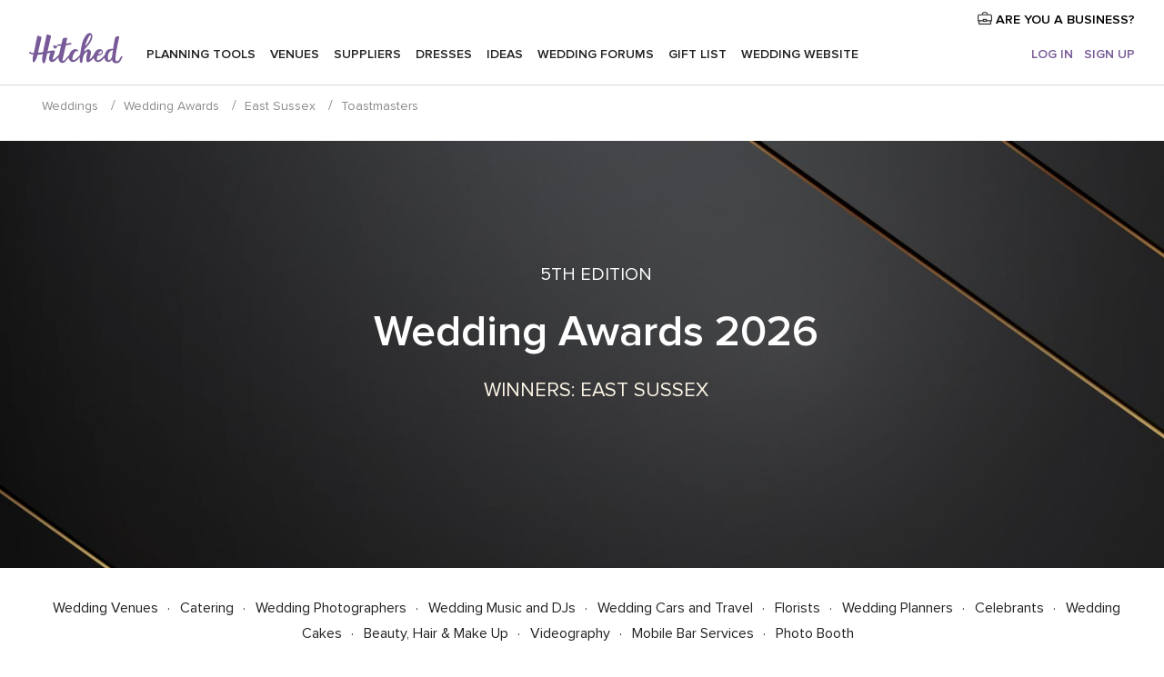

--- FILE ---
content_type: text/html; charset=UTF-8
request_url: https://www.hitched.co.uk/wedding-awards/east-sussex/toastmasters
body_size: 16646
content:
<!DOCTYPE html>
<html lang="en-GB" prefix="og: http://ogp.me/ns#">
<head>
<meta http-equiv="Content-Type" content="text/html; charset=utf-8">
<title>Wedding Awards - Ganadores Toastmasters East Sussex, Mejores Profesionales de boda de East Sussex - Bodas.net</title>
<meta name="description" content="Wedding Awards. Awarded to the top wedding pros on Hitched.">
<meta name="viewport" content="">
<meta name="robots" content="all">
<meta name="distribution" content="global">
<meta name="rating" content="general">
<meta name="pbdate" content="4:04:19 22/01/2026">
<link rel="canonical" href="https://www.hitched.co.uk/wedding-toastmaster/east-sussex/">
<link rel="shortcut icon" href="https://www.hitched.co.uk/mobile/assets/img/favicon/favicon.png">

<meta property="fb:pages" content="83317592798" />
<meta property="fb:app_id" content="917591111729392" />
<meta property="og:type" content="website" />
<meta property="og:title" content="Wedding Awards 2026 - hitched.co.uk" />
<meta property="og:description" content="Awarded to UK businesses who have been highly rated and recommended by couples." />
<meta property="og:image" content="https://cdn1.hitched.co.uk/img/badges/2026/badge-weddingawards_en_GB.jpg">
<meta property="og:image:secure_url" content="https://cdn1.hitched.co.uk/img/badges/2026/badge-weddingawards_en_GB.jpg">
<meta property="og:image:alt" content="Wedding Awards 2026 - hitched.co.uk">
<meta property="og:url" content="https://www.hitched.co.uk/wedding-awards/east-sussex/toastmasters" />
<meta name="twitter:card" content="summary_large_image" />

<link rel="stylesheet" href="https://www.hitched.co.uk/css/css-symfnw-Hitched192-1-20260121-023_www_m_-phoenix/base.css">
<link rel="stylesheet" href="https://www.hitched.co.uk/css/css-symfnw-Hitched192-1-20260121-023_www_m_-phoenix/vendors,phoenix/vendors_admin,phoenix/weddingawards,migrate/migrate.css">
        <script>
            var internalTrackingService = internalTrackingService || {
                triggerSubmit : function() {},
                triggerAbandon : function() {},
                loaded : false
            };
        </script>

            <script type="text/javascript">
      function getCookie (name) {var b = document.cookie.match('(^|;)\\s*' + name + '\\s*=\\s*([^;]+)'); return b ? unescape(b.pop()) : null}
      function overrideOneTrustGeo () {
        const otgeoCookie = getCookie('otgeo') || '';
        const regexp = /^([A-Za-z]+)(?:,([A-Za-z]+))?$/g;
        const matches = [...otgeoCookie.matchAll(regexp)][0];
        if (matches) {
          const countryCode = matches[1];
          const stateCode = matches[2];
          const geolocationResponse = {
            countryCode
          };
          if (stateCode) {
            geolocationResponse.stateCode = stateCode;
          }
          return {
            geolocationResponse
          };
        }
      }
      var OneTrust = overrideOneTrustGeo() || undefined;
    </script>
    <span class="ot-sdk-show-settings" style="display: none"></span>
    <script src="https://cdn.cookielaw.org/scripttemplates/otSDKStub.js" data-language="en-GB" data-domain-script="b2ba0fca-b56c-4f55-981c-935cd22f6e66" data-ignore-ga='true' defer></script>
        <script>var isCountryCookiesActiveByDefault=false,CONSENT_ANALYTICS_GROUP="C0002",CONSENT_PERSONALIZATION_GROUP="C0003",CONSENT_TARGETED_ADVERTISING_GROUP="C0004",CONSENT_SOCIAL_MEDIA_GROUP="C0005",cookieConsentContent='',hideCookieConsentLayer= '', OptanonAlertBoxClosed='';hideCookieConsentLayer=getCookie('hideCookieConsentLayer');OptanonAlertBoxClosed=getCookie('OptanonAlertBoxClosed');if(hideCookieConsentLayer==="1"||Boolean(OptanonAlertBoxClosed)){cookieConsentContent=queryStringToJSON(getCookie('OptanonConsent')||'');}function getCookie(e){var o=document.cookie.match("(^|;)\\s*"+e+"\\s*=\\s*([^;]+)");return o?unescape(o.pop()):null}function queryStringToJSON(e){var o=e.split("&"),t={};return o.forEach(function(e){e=e.split("="),t[e[0]]=decodeURIComponent(e[1]||"")}),JSON.parse(JSON.stringify(t))}function isCookieGroupAllowed(e){var o=cookieConsentContent.groups;if("string"!=typeof o){if(!isCountryCookiesActiveByDefault && e===CONSENT_ANALYTICS_GROUP && getCookie('hideCookieConsentLayer')==="1"){return true}return isCountryCookiesActiveByDefault;}for(var t=o.split(","),n=0;n<t.length;n++)if(t[n].indexOf(e,0)>=0)return"1"===t[n].split(":")[1];return!1}function userHasAcceptedTheCookies(){var e=document.getElementsByTagName("body")[0],o=document.createEvent("HTMLEvents");cookieConsentContent=queryStringToJSON(getCookie("OptanonConsent")||""),!0===isCookieGroupAllowed(CONSENT_ANALYTICS_GROUP)&&(o.initEvent("analyticsCookiesHasBeenAccepted",!0,!1),e.dispatchEvent(o)),!0===isCookieGroupAllowed(CONSENT_PERSONALIZATION_GROUP)&&(o.initEvent("personalizationCookiesHasBeenAccepted",!0,!1),e.dispatchEvent(o)),!0===isCookieGroupAllowed(CONSENT_TARGETED_ADVERTISING_GROUP)&&(o.initEvent("targetedAdvertisingCookiesHasBeenAccepted",!0,!1),e.dispatchEvent(o)),!0===isCookieGroupAllowed(CONSENT_SOCIAL_MEDIA_GROUP)&&(o.initEvent("socialMediaAdvertisingCookiesHasBeenAccepted",!0,!1),e.dispatchEvent(o))}</script>
    <script>
      document.getElementsByTagName('body')[0].addEventListener('oneTrustLoaded', function () {
        if (OneTrust.GetDomainData()?.ConsentModel?.Name === 'notice only') {
          const cookiePolicyLinkSelector = document.querySelectorAll('.ot-sdk-show-settings')
          cookiePolicyLinkSelector.forEach((selector) => {
            selector.style.display = 'none'
          })
        }
      })
    </script>
        <script>
        function CMP() {
            var body = document.getElementsByTagName('body')[0];
            var event = document.createEvent('HTMLEvents');
            var callbackIAB = (tcData, success) => {
                if (success && (tcData.eventStatus === 'tcloaded' || tcData.eventStatus === 'useractioncomplete')) {
                    window.__tcfapi('removeEventListener', 2, () => {
                    }, callbackIAB);
                    if ((typeof window.Optanon !== "undefined" &&
                      !window.Optanon.GetDomainData().IsIABEnabled) ||
                      (tcData.gdprApplies &&
                        typeof window.Optanon !== "undefined" &&
                        window.Optanon.GetDomainData().IsIABEnabled &&
                        getCookie('OptanonAlertBoxClosed'))) {
                      userHasAcceptedTheCookies();
                    }
                    if (isCookieGroupAllowed(CONSENT_ANALYTICS_GROUP) !== true) {
                        event.initEvent('analyticsCookiesHasBeenDenied', true, false);
                        body.dispatchEvent(event);
                    }
                    if (isCookieGroupAllowed(CONSENT_TARGETED_ADVERTISING_GROUP) !== true) {
                        event.initEvent('targetedAdvertisingCookiesHasBeenDenied', true, false);
                        body.dispatchEvent(event);
                    }
                    if (tcData.gdprApplies && typeof window.Optanon !== "undefined" && window.Optanon.GetDomainData().IsIABEnabled) {
                        event.initEvent('IABTcDataReady', true, false);
                        body.dispatchEvent(event);
                    } else {
                        event.initEvent('nonIABCountryDataReady', true, false);
                        body.dispatchEvent(event);
                    }
                }
            }
            var cnt = 0;
            var consentSetInterval = setInterval(function () {
                cnt += 1;
                if (cnt === 600) {
                    userHasAcceptedTheCookies();
                    clearInterval(consentSetInterval);
                }
                if (typeof window.Optanon !== "undefined" && !window.Optanon.GetDomainData().IsIABEnabled) {
                    clearInterval(consentSetInterval);
                    userHasAcceptedTheCookies();
                    event.initEvent('oneTrustLoaded', true, false);
                    body.dispatchEvent(event);
                    event.initEvent('nonIABCountryDataReady', true, false);
                    body.dispatchEvent(event);
                }
                if (typeof window.__tcfapi !== "undefined") {
                    event.initEvent('oneTrustLoaded', true, false);
                    body.dispatchEvent(event);
                    clearInterval(consentSetInterval);
                    window.__tcfapi('addEventListener', 2, callbackIAB);
                }
            });
        }
                function OptanonWrapper() {
          CMP();
        }
    </script>
</head>
<body>
    <script>
    var gtagScript = function() { var s = document.createElement("script"), el = document.getElementsByTagName("script")[0]; s.defer = true;
    s.src = "https://www.googletagmanager.com/gtag/js?id=G-KTQ9MSRPY0";
    el.parentNode.insertBefore(s, el);}
    window.dataLayer = window.dataLayer || [];
    const analyticsGroupOpt = isCookieGroupAllowed(CONSENT_ANALYTICS_GROUP) === true;
    const targetedAdsOpt = isCookieGroupAllowed(CONSENT_TARGETED_ADVERTISING_GROUP) === true;
    const personalizationOpt = isCookieGroupAllowed(CONSENT_PERSONALIZATION_GROUP) === true;
                        window['gtag_enable_tcf_support'] = true;
            document.getElementsByTagName('body')[0].addEventListener('oneTrustLoaded', function () {
                gtagScript();
            });
            
    function gtag(){dataLayer.push(arguments);}
    gtag('js', new Date());

    gtag('consent', 'default', {
      'analytics_storage': analyticsGroupOpt ? 'granted' : 'denied',
      'ad_storage': targetedAdsOpt ? 'granted' : 'denied',
      'ad_user_data': targetedAdsOpt ? 'granted' : 'denied',
      'ad_user_personalization': targetedAdsOpt ? 'granted' : 'denied',
      'functionality_storage': targetedAdsOpt ? 'granted' : 'denied',
      'personalization_storage': personalizationOpt ? 'granted' : 'denied',
      'security_storage': 'granted'
    });
    gtag('set', 'ads_data_redaction', !analyticsGroupOpt);
    gtag('set', 'allow_ad_personalization_signals', analyticsGroupOpt);
    gtag('set', 'allow_google_signals', analyticsGroupOpt);
    gtag('set', 'allow_interest_groups', analyticsGroupOpt);
            gtag('config', 'G-KTQ9MSRPY0', { groups: 'analytics', 'send_page_view': false });
    
                        gtag('config', 'AW-1071976524', { groups: 'adwords' });
            </script>
        <a class="layoutSkipMain" href="#layoutMain">Skip to main content</a>



<div class="layoutHeader">
            <div class="menu-top">
                                                    <a class="menu-top-access app-ua-track-event"  data-track-c='LoginTracking' data-track-a='a-click' data-track-l='d-desktop+s-header+o-vendors_weddingawards_region_categoria+dt-vendors_zone' data-track-v='0' data-track-ni='0'  rel="nofollow" href="https://www.hitched.co.uk/business-login/">
                    <i class="svgIcon app-svg-async svgIcon__briefcase "   data-name="vendors/briefcase" data-svg="https://cdn1.hitched.co.uk/assets/svg/optimized/vendors/briefcase.svg" data-svg-lazyload="1"></i>                    ARE YOU A BUSINESS?                </a>
                    </div>
    

    <div id="menu" class="menu app-menu">
        <div class="">
            <div class="menu-wrapper-align flex">
                <div class="app-ua-track-event layoutHeader__logoAnchor main-logo"  data-track-c='Navigation' data-track-a='a-click' data-track-l='d-desktop+o-header_logo' data-track-v='0' data-track-ni='0' >
                                        <a title="Weddings" href="https://www.hitched.co.uk/">
                                                <img alt="Weddings" src="https://www.hitched.co.uk/assets/img/logos/gen_logoHeader.svg" width="103" height="35">
                    </a>
                </div>

                <div class="layoutHeader__nav">
                    
                                            <div class="app-common-header-container" id="nav-main" role="navigation">
                            <ul class="nav-main">
            <li class="nav-main-item  ">
                                    <a href="https://www.hitched.co.uk/my-wedding-planner/"
                class="nav-main-link app-header-tab  app-ua-track-event"
                 data-track-c='Navigation' data-track-a='a-click' data-track-l='d-desktop+s-header+o-groups_user_activity_list+dt-tools' data-track-v='0' data-track-ni='0'                 data-tab="miboda"
            >
                Planning tools            </a>
                            <div class="app-tabs-container-miboda">
                    
<div class="layoutNavMenuTab app-header-menu-itemDropdown">
    <div class="layoutNavMenuTab__layout">
        <div class="layoutNavMenuTab__header">
    <i class="svgIcon app-svg-async svgIcon__angleLeftBlood layoutNavMenuTab__icon app-header-menu-item-closeSection"   data-name="_common/angleLeftBlood" data-svg="https://cdn1.hitched.co.uk/assets/svg/optimized/_common/angleLeftBlood.svg" data-svg-lazyload="1"></i>    <a class="layoutNavMenuTab__title" href="https://www.hitched.co.uk/my-wedding-planner/">
        My wedding    </a>
    <i class="svgIcon app-svg-async svgIcon__close layoutNavMenuTab__iconClose app-header-menu-toggle"   data-name="_common/close" data-svg="https://cdn1.hitched.co.uk/assets/svg/optimized/_common/close.svg" data-svg-lazyload="1"></i></div>
<div class="layoutNavMenuTabMyWedding">
    <div class="layoutNavMenuTabMyWeddingList">
        <a class="layoutNavMenuTabMyWedding__title" href="https://www.hitched.co.uk/my-wedding-planner/">
            Plan your unique wedding        </a>
        <ul class="layoutNavMenuTabMyWeddingList__content ">
            <li class="layoutNavMenuTabMyWeddingList__item layoutNavMenuTabMyWeddingList__item--viewAll">
                <a href="https://www.hitched.co.uk/my-wedding-planner/">View all</a>
            </li>
                                            <li class="layoutNavMenuTabMyWeddingList__item "
                                    >
                    <a href="https://www.hitched.co.uk/planner/todo/">
                        <i class="svgIcon app-svg-async svgIcon__checklist layoutNavMenuTabMyWeddingList__itemIcon"   data-name="tools/categories/checklist" data-svg="https://cdn1.hitched.co.uk/assets/svg/optimized/tools/categories/checklist.svg" data-svg-lazyload="1"></i>                        Checklist                    </a>
                </li>
                                            <li class="layoutNavMenuTabMyWeddingList__item "
                                    >
                    <a href="https://www.hitched.co.uk/planner/guest-manager/">
                        <i class="svgIcon app-svg-async svgIcon__guests layoutNavMenuTabMyWeddingList__itemIcon"   data-name="tools/categories/guests" data-svg="https://cdn1.hitched.co.uk/assets/svg/optimized/tools/categories/guests.svg" data-svg-lazyload="1"></i>                        Guests                    </a>
                </li>
                                            <li class="layoutNavMenuTabMyWeddingList__item "
                                    >
                    <a href="https://www.hitched.co.uk/planner/tableplanner/">
                        <i class="svgIcon app-svg-async svgIcon__tables layoutNavMenuTabMyWeddingList__itemIcon"   data-name="tools/categories/tables" data-svg="https://cdn1.hitched.co.uk/assets/svg/optimized/tools/categories/tables.svg" data-svg-lazyload="1"></i>                        Seating chart                    </a>
                </li>
                                            <li class="layoutNavMenuTabMyWeddingList__item "
                                    >
                    <a href="https://www.hitched.co.uk/planner/budget-planner/">
                        <i class="svgIcon app-svg-async svgIcon__budget layoutNavMenuTabMyWeddingList__itemIcon"   data-name="tools/categories/budget" data-svg="https://cdn1.hitched.co.uk/assets/svg/optimized/tools/categories/budget.svg" data-svg-lazyload="1"></i>                        Budget                    </a>
                </li>
                                            <li class="layoutNavMenuTabMyWeddingList__item "
                                    >
                    <a href="https://www.hitched.co.uk/planner/shortlist/">
                        <i class="svgIcon app-svg-async svgIcon__vendors layoutNavMenuTabMyWeddingList__itemIcon"   data-name="tools/categories/vendors" data-svg="https://cdn1.hitched.co.uk/assets/svg/optimized/tools/categories/vendors.svg" data-svg-lazyload="1"></i>                        Wedding Suppliers                    </a>
                </li>
                                            <li class="layoutNavMenuTabMyWeddingList__item "
                                    >
                    <a href="https://www.hitched.co.uk/website/index.php?actionReferrer=8">
                        <i class="svgIcon app-svg-async svgIcon__website layoutNavMenuTabMyWeddingList__itemIcon"   data-name="tools/categories/website" data-svg="https://cdn1.hitched.co.uk/assets/svg/optimized/tools/categories/website.svg" data-svg-lazyload="1"></i>                        Wedding website                    </a>
                </li>
                                            <li class="layoutNavMenuTabMyWeddingList__item app-analytics-track-event-click"
                                            data-tracking-category="Navigation"
                        data-tracking-section="header_venues"
                        data-tracking-dt="contest"
                                    >
                    <a href="https://www.hitched.co.uk/rewards">
                        <i class="svgIcon app-svg-async svgIcon__contest layoutNavMenuTabMyWeddingList__itemIcon"   data-name="tools/categories/contest" data-svg="https://cdn1.hitched.co.uk/assets/svg/optimized/tools/categories/contest.svg" data-svg-lazyload="1"></i>                        Hitched Rewards                    </a>
                </li>
                    </ul>
    </div>
        <div class="layoutNavMenuTabMyWeddingBanners">
                    
<div class="layoutNavMenuBannerBox app-header-menu-banner app-link "
     data-href="https://www.hitched.co.uk/app-weddings"
     >
    <div class="layoutNavMenuBannerBox__content">
                    <p class="layoutNavMenuBannerBox__title">Get the Wedding Planning App</p>
                <span class="layoutNavMenuBannerBox__subtitle">Get the Hitched app. Dream it. Plan it. Book it. Wherever you are.</span>
    </div>
                <img data-src="https://www.hitched.co.uk/assets/img/logos/square-icon.svg"  class="lazyload layoutNavMenuBannerBox__icon" alt="App icon"  width="60" height="60"  >
    </div>
                                            
<div class="layoutNavMenuBannerBox app-header-menu-banner app-link "
     data-href="https://www.hitched.co.uk/album-wedding-wedshoots"
     >
    <div class="layoutNavMenuBannerBox__content">
                    <a class="layoutNavMenuBannerBox__title" href="https://www.hitched.co.uk/album-wedding-wedshoots">Wedshoots</a>
                <span class="layoutNavMenuBannerBox__subtitle">Collect all the photos from your wedding guests.</span>
    </div>
                <img data-src="https://www.hitched.co.uk/assets/img/wedshoots/ico_wedshoots.svg"  class="lazyload layoutNavMenuBannerBox__icon" alt="Wedshoots icon"  width="60" height="60"  >
    </div>
                        </div>
</div>    </div>
</div>
                </div>
                    </li>
            <li class="nav-main-item  ">
                                    <a href="https://www.hitched.co.uk/wedding-venues/"
                class="nav-main-link app-header-tab  app-ua-track-event"
                 data-track-c='Navigation' data-track-a='a-click' data-track-l='d-desktop+s-header+o-groups_user_activity_list+dt-venues' data-track-v='0' data-track-ni='0'                 data-tab="banquetes"
            >
                Venues            </a>
                            <div class="app-tabs-container-banquetes">
                    
<div class="layoutNavMenuTab app-header-menu-itemDropdown">
    <div class="layoutNavMenuTab__layout">
        
<div class="layoutNavMenuTab__header">
    <i class="svgIcon app-svg-async svgIcon__angleLeftBlood layoutNavMenuTab__icon app-header-menu-item-closeSection"   data-name="_common/angleLeftBlood" data-svg="https://cdn1.hitched.co.uk/assets/svg/optimized/_common/angleLeftBlood.svg" data-svg-lazyload="1"></i>    <a class="layoutNavMenuTab__title" href="https://www.hitched.co.uk/wedding-venues/">
        Venues    </a>
    <i class="svgIcon app-svg-async svgIcon__close layoutNavMenuTab__iconClose app-header-menu-toggle"   data-name="_common/close" data-svg="https://cdn1.hitched.co.uk/assets/svg/optimized/_common/close.svg" data-svg-lazyload="1"></i></div>
<div class="layoutNavMenuTabVenues">
    <div class="layoutNavMenuTabVenues__categories">
        <div class="layoutNavMenuTabVenuesList">
            <a class="layoutNavMenuTabVenues__title"
               href="https://www.hitched.co.uk/wedding-venues/">
                Wedding Venues            </a>
            <ul class="layoutNavMenuTabVenuesList__content">
                <li class="layoutNavMenuTabVenuesList__item layoutNavMenuTabVenuesList__item--viewAll">
                    <a href="https://www.hitched.co.uk/wedding-venues/">View all</a>
                </li>
                                    <li class="layoutNavMenuTabVenuesList__item">
                        <a href="https://www.hitched.co.uk/wedding-venues/barn-wedding-venues/">
                            Barn Weddings                        </a>
                    </li>
                                    <li class="layoutNavMenuTabVenuesList__item">
                        <a href="https://www.hitched.co.uk/wedding-venues/country-wedding-venues/">
                            Country Weddings                        </a>
                    </li>
                                    <li class="layoutNavMenuTabVenuesList__item">
                        <a href="https://www.hitched.co.uk/wedding-venues/pub-or-restaurant-wedding-venues/">
                            Bar, Pub and Restaurant                        </a>
                    </li>
                                    <li class="layoutNavMenuTabVenuesList__item">
                        <a href="https://www.hitched.co.uk/wedding-venues/unique-weddings-wedding-venues/">
                            Unique and Unusual                        </a>
                    </li>
                                    <li class="layoutNavMenuTabVenuesList__item">
                        <a href="https://www.hitched.co.uk/wedding-venues/castle-wedding-venues/">
                            Castle Weddings                        </a>
                    </li>
                                    <li class="layoutNavMenuTabVenuesList__item">
                        <a href="https://www.hitched.co.uk/wedding-venues/historic-wedding-venues/">
                            Historic Weddings                        </a>
                    </li>
                                    <li class="layoutNavMenuTabVenuesList__item">
                        <a href="https://www.hitched.co.uk/wedding-venues/vineyard-weddings-wedding-venues/">
                            Vineyard and Winery                        </a>
                    </li>
                                    <li class="layoutNavMenuTabVenuesList__item">
                        <a href="https://www.hitched.co.uk/wedding-venues/city-wedding-venues/">
                            City Weddings                        </a>
                    </li>
                                    <li class="layoutNavMenuTabVenuesList__item">
                        <a href="https://www.hitched.co.uk/wedding-venues/hotel-wedding-venues/">
                            Hotels                        </a>
                    </li>
                                    <li class="layoutNavMenuTabVenuesList__item">
                        <a href="https://www.hitched.co.uk/wedding-venues/sporting-wedding-venues/">
                            Sporting                        </a>
                    </li>
                                    <li class="layoutNavMenuTabVenuesList__item">
                        <a href="https://www.hitched.co.uk/wedding-venues/woodland-and-festival-wedding-venues/">
                            Woodland and Festival Weddings                        </a>
                    </li>
                                    <li class="layoutNavMenuTabVenuesList__item">
                        <a href="https://www.hitched.co.uk/wedding-venues/coastal-wedding-venues/">
                            Coastal and Beach Weddings                        </a>
                    </li>
                                    <li class="layoutNavMenuTabVenuesList__item">
                        <a href="https://www.hitched.co.uk/wedding-venues/marquee-wedding-venues/">
                            Marquee and Tent                        </a>
                    </li>
                                    <li class="layoutNavMenuTabVenuesList__item">
                        <a href="https://www.hitched.co.uk/wedding-venues/stately-home-wedding-venues/">
                            Stately Home                        </a>
                    </li>
                                    <li class="layoutNavMenuTabVenuesList__item">
                        <a href="https://www.hitched.co.uk/wedding-venues/asian-wedding-wedding-venues/">
                            Asian Weddings                        </a>
                    </li>
                                                    <li class="layoutNavMenuTabVenuesList__item layoutNavMenuTabVenuesList__item--highlight">
                        <a href="https://www.hitched.co.uk/promotions/wedding-venues">
                            Deals                        </a>
                    </li>
                            </ul>
        </div>
    </div>
    
            <div class="layoutNavMenuTabVenuesBanners">
                            
<div class="layoutNavMenuBannerBox app-header-menu-banner app-link app-analytics-track-event-click"
     data-href="https://www.hitched.co.uk/destination-wedding"
                  data-tracking-section=header_venues                      data-tracking-category=Navigation                      data-tracking-dt=destination_weddings         >
    <div class="layoutNavMenuBannerBox__content">
                    <p class="layoutNavMenuBannerBox__title">Destination weddings</p>
                <span class="layoutNavMenuBannerBox__subtitle">Plan your wedding abroad.</span>
    </div>
            <img class="svgIcon svgIcon__plane_destination layoutNavMenuBannerBox__icon lazyload" data-src="https://cdn1.hitched.co.uk/assets/svg/original/illustration/plane_destination.svg"  alt="illustration plane destination" width="56" height="56" >    </div>
                                        
<div class="layoutNavMenuBannerBox app-header-menu-banner app-link app-analytics-track-event-click"
     data-href="https://www.hitched.co.uk/rewards"
                  data-tracking-section=header_venues                      data-tracking-category=Navigation                      data-tracking-dt=contest         >
    <div class="layoutNavMenuBannerBox__content">
                    <p class="layoutNavMenuBannerBox__title">Win £3,000</p>
                <span class="layoutNavMenuBannerBox__subtitle">Earn entries and participate in the Hitched Rewards contest!</span>
    </div>
            <img class="svgIcon svgIcon__stars layoutNavMenuBannerBox__icon lazyload" data-src="https://cdn1.hitched.co.uk/assets/svg/original/illustration/stars.svg"  alt="illustration stars" width="56" height="56" >    </div>
                    </div>
    </div>
    </div>
</div>
                </div>
                    </li>
            <li class="nav-main-item  ">
                                    <a href="https://www.hitched.co.uk/wedding-suppliers/"
                class="nav-main-link app-header-tab  app-ua-track-event"
                 data-track-c='Navigation' data-track-a='a-click' data-track-l='d-desktop+s-header+o-groups_user_activity_list+dt-vendors' data-track-v='0' data-track-ni='0'                 data-tab="proveedores"
            >
                Suppliers            </a>
                            <div class="app-tabs-container-proveedores">
                    
<div class="layoutNavMenuTab app-header-menu-itemDropdown">
    <div class="layoutNavMenuTab__layout">
        
<div class="layoutNavMenuTab__header">
    <i class="svgIcon app-svg-async svgIcon__angleLeftBlood layoutNavMenuTab__icon app-header-menu-item-closeSection"   data-name="_common/angleLeftBlood" data-svg="https://cdn1.hitched.co.uk/assets/svg/optimized/_common/angleLeftBlood.svg" data-svg-lazyload="1"></i>    <a class="layoutNavMenuTab__title" href="https://www.hitched.co.uk/wedding-suppliers/">
        Suppliers    </a>
    <i class="svgIcon app-svg-async svgIcon__close layoutNavMenuTab__iconClose app-header-menu-toggle"   data-name="_common/close" data-svg="https://cdn1.hitched.co.uk/assets/svg/optimized/_common/close.svg" data-svg-lazyload="1"></i></div>
<div class="layoutNavMenuTabVendors">
    <div class="layoutNavMenuTabVendors__content">
        <div class="layoutNavMenuTabVendorsList">
            <a class="layoutNavMenuTabVendors__title" href="https://www.hitched.co.uk/wedding-suppliers/">
                Book all the services for your wedding            </a>
            <ul class="layoutNavMenuTabVendorsList__content">
                <li class="layoutNavMenuTabVendorsList__item layoutNavMenuTabVendorsList__item--viewAll">
                    <a href="https://www.hitched.co.uk/wedding-suppliers/">View all</a>
                </li>
                                    <li class="layoutNavMenuTabVendorsList__item">
                        <i class="svgIcon app-svg-async svgIcon__categPhoto layoutNavMenuTabVendorsList__itemIcon"   data-name="vendors/categories/categPhoto" data-svg="https://cdn1.hitched.co.uk/assets/svg/optimized/vendors/categories/categPhoto.svg" data-svg-lazyload="1"></i>                        <a href="https://www.hitched.co.uk/wedding-photographers/">
                            Photographers                        </a>
                    </li>
                                    <li class="layoutNavMenuTabVendorsList__item">
                        <i class="svgIcon app-svg-async svgIcon__categVideo layoutNavMenuTabVendorsList__itemIcon"   data-name="vendors/categories/categVideo" data-svg="https://cdn1.hitched.co.uk/assets/svg/optimized/vendors/categories/categVideo.svg" data-svg-lazyload="1"></i>                        <a href="https://www.hitched.co.uk/wedding-videographers/">
                            Videographers                        </a>
                    </li>
                                    <li class="layoutNavMenuTabVendorsList__item">
                        <i class="svgIcon app-svg-async svgIcon__categMusic layoutNavMenuTabVendorsList__itemIcon"   data-name="vendors/categories/categMusic" data-svg="https://cdn1.hitched.co.uk/assets/svg/optimized/vendors/categories/categMusic.svg" data-svg-lazyload="1"></i>                        <a href="https://www.hitched.co.uk/wedding-music-and-djs/">
                            Music and DJs                        </a>
                    </li>
                                    <li class="layoutNavMenuTabVendorsList__item">
                        <i class="svgIcon app-svg-async svgIcon__categRental layoutNavMenuTabVendorsList__itemIcon"   data-name="vendors/categories/categRental" data-svg="https://cdn1.hitched.co.uk/assets/svg/optimized/vendors/categories/categRental.svg" data-svg-lazyload="1"></i>                        <a href="https://www.hitched.co.uk/wedding-cars-and-travel/">
                            Cars and Travel                        </a>
                    </li>
                                    <li class="layoutNavMenuTabVendorsList__item">
                        <i class="svgIcon app-svg-async svgIcon__categInvite layoutNavMenuTabVendorsList__itemIcon"   data-name="vendors/categories/categInvite" data-svg="https://cdn1.hitched.co.uk/assets/svg/optimized/vendors/categories/categInvite.svg" data-svg-lazyload="1"></i>                        <a href="https://www.hitched.co.uk/wedding-stationery/">
                            Stationery                        </a>
                    </li>
                                    <li class="layoutNavMenuTabVendorsList__item">
                        <i class="svgIcon app-svg-async svgIcon__categGift layoutNavMenuTabVendorsList__itemIcon"   data-name="vendors/categories/categGift" data-svg="https://cdn1.hitched.co.uk/assets/svg/optimized/vendors/categories/categGift.svg" data-svg-lazyload="1"></i>                        <a href="https://www.hitched.co.uk/wedding-favours/">
                            Favours                        </a>
                    </li>
                                    <li class="layoutNavMenuTabVendorsList__item">
                        <i class="svgIcon app-svg-async svgIcon__categFlower layoutNavMenuTabVendorsList__itemIcon"   data-name="vendors/categories/categFlower" data-svg="https://cdn1.hitched.co.uk/assets/svg/optimized/vendors/categories/categFlower.svg" data-svg-lazyload="1"></i>                        <a href="https://www.hitched.co.uk/wedding-florist/">
                            Florists                        </a>
                    </li>
                                    <li class="layoutNavMenuTabVendorsList__item">
                        <i class="svgIcon app-svg-async svgIcon__categPlanner layoutNavMenuTabVendorsList__itemIcon"   data-name="vendors/categories/categPlanner" data-svg="https://cdn1.hitched.co.uk/assets/svg/optimized/vendors/categories/categPlanner.svg" data-svg-lazyload="1"></i>                        <a href="https://www.hitched.co.uk/wedding-planner/">
                            Planners                        </a>
                    </li>
                                    <li class="layoutNavMenuTabVendorsList__item">
                        <i class="svgIcon app-svg-async svgIcon__categPlane layoutNavMenuTabVendorsList__itemIcon"   data-name="vendors/categories/categPlane" data-svg="https://cdn1.hitched.co.uk/assets/svg/optimized/vendors/categories/categPlane.svg" data-svg-lazyload="1"></i>                        <a href="https://www.hitched.co.uk/wedding-honeymoons/">
                            Honeymoons                        </a>
                    </li>
                            </ul>
        </div>
                <div class="layoutNavMenuTabVendorsListOthers">
            <p class="layoutNavMenuTabVendorsListOthers__subtitle">More wedding professionals</p>
            <ul class="layoutNavMenuTabVendorsListOthers__container">
                                    <li class="layoutNavMenuTabVendorsListOthers__item">
                        <a href="https://www.hitched.co.uk/wedding-beauty-hair-make-up/">
                            Beauty, Hair & Make Up                        </a>
                    </li>
                                    <li class="layoutNavMenuTabVendorsListOthers__item">
                        <a href="https://www.hitched.co.uk/wedding-decorative-hire/">
                            Decor Hire and Styling                        </a>
                    </li>
                                    <li class="layoutNavMenuTabVendorsListOthers__item">
                        <a href="https://www.hitched.co.uk/wedding-mobile-bar-services/">
                            Mobile Bar Services                        </a>
                    </li>
                                    <li class="layoutNavMenuTabVendorsListOthers__item">
                        <a href="https://www.hitched.co.uk/wedding-something-different/">
                            Something Different                        </a>
                    </li>
                                    <li class="layoutNavMenuTabVendorsListOthers__item">
                        <a href="https://www.hitched.co.uk/wedding-bridalwear-shop/">
                            Bridalwear Shops                        </a>
                    </li>
                                    <li class="layoutNavMenuTabVendorsListOthers__item">
                        <a href="https://www.hitched.co.uk/wedding-entertainment/">
                            Entertainment                        </a>
                    </li>
                                    <li class="layoutNavMenuTabVendorsListOthers__item">
                        <a href="https://www.hitched.co.uk/wedding-speechwriting/">
                            Speechwriting                        </a>
                    </li>
                                    <li class="layoutNavMenuTabVendorsListOthers__item">
                        <a href="https://www.hitched.co.uk/wedding-cakes/">
                            Cakes                        </a>
                    </li>
                                    <li class="layoutNavMenuTabVendorsListOthers__item">
                        <a href="https://www.hitched.co.uk/wedding-catering/">
                            Catering                        </a>
                    </li>
                                    <li class="layoutNavMenuTabVendorsListOthers__item">
                        <a href="https://www.hitched.co.uk/wedding-marquee-and-tipi-hire/">
                            Marquee & Tipi Hire                        </a>
                    </li>
                                    <li class="layoutNavMenuTabVendorsListOthers__item">
                        <a href="https://www.hitched.co.uk/wedding-photo-booths/">
                            Photo Booth                        </a>
                    </li>
                                    <li class="layoutNavMenuTabVendorsListOthers__item">
                        <a href="https://www.hitched.co.uk/wedding-celebrants/">
                            Celebrants                        </a>
                    </li>
                                                    <li class="layoutNavMenuTabVendorsListOthers__deals">
                        <a href="https://www.hitched.co.uk/promotions/wedding-suppliers">
                            Deals                        </a>
                    </li>
                            </ul>
        </div>
    </div>
    <div class="layoutNavMenuTabVendorsBanners">
                    
<div class="layoutNavMenuBannerBox app-header-menu-banner app-link app-analytics-track-event-click"
     data-href="https://www.hitched.co.uk/destination-wedding"
                  data-tracking-section=header_vendors                      data-tracking-category=Navigation                      data-tracking-dt=destination_weddings         >
    <div class="layoutNavMenuBannerBox__content">
                    <p class="layoutNavMenuBannerBox__title">Destination weddings</p>
                <span class="layoutNavMenuBannerBox__subtitle">Plan your wedding abroad.</span>
    </div>
            <img class="svgIcon svgIcon__plane_destination layoutNavMenuBannerBox__icon lazyload" data-src="https://cdn1.hitched.co.uk/assets/svg/original/illustration/plane_destination.svg"  alt="illustration plane destination" width="56" height="56" >    </div>
                            
<div class="layoutNavMenuBannerBox app-header-menu-banner app-link app-analytics-track-event-click"
     data-href="https://www.hitched.co.uk/rewards"
                  data-tracking-section=header_vendors                      data-tracking-category=Navigation                      data-tracking-dt=contest         >
    <div class="layoutNavMenuBannerBox__content">
                    <p class="layoutNavMenuBannerBox__title">Win £3,000</p>
                <span class="layoutNavMenuBannerBox__subtitle">Earn entries and participate in the Hitched Rewards contest!</span>
    </div>
            <img class="svgIcon svgIcon__stars layoutNavMenuBannerBox__icon lazyload" data-src="https://cdn1.hitched.co.uk/assets/svg/original/illustration/stars.svg"  alt="illustration stars" width="56" height="56" >    </div>
                    </div>
    </div>    </div>
</div>
                </div>
                    </li>
            <li class="nav-main-item  nav-tabDresses">
                                    <a href="https://www.hitched.co.uk/wedding-dresses/"
                class="nav-main-link app-header-tab  app-ua-track-event"
                 data-track-c='Navigation' data-track-a='a-click' data-track-l='d-desktop+s-header+o-groups_user_activity_list+dt-dresses' data-track-v='0' data-track-ni='0'                 data-tab="catalogo"
            >
                Dresses            </a>
                            <div class="app-tabs-container-catalogo">
                    
<div class="layoutNavMenuTab app-header-menu-itemDropdown">
    <div class="layoutNavMenuTab__layout">
        
<div class="layoutNavMenuTab__header">
    <i class="svgIcon app-svg-async svgIcon__angleLeftBlood layoutNavMenuTab__icon app-header-menu-item-closeSection"   data-name="_common/angleLeftBlood" data-svg="https://cdn1.hitched.co.uk/assets/svg/optimized/_common/angleLeftBlood.svg" data-svg-lazyload="1"></i>    <a class="layoutNavMenuTab__title" href="https://www.hitched.co.uk/wedding-dresses/">
        Dresses    </a>
    <i class="svgIcon app-svg-async svgIcon__close layoutNavMenuTab__iconClose app-header-menu-toggle"   data-name="_common/close" data-svg="https://cdn1.hitched.co.uk/assets/svg/optimized/_common/close.svg" data-svg-lazyload="1"></i></div>
<div class="layoutNavMenuTabDresses">
    <div class="layoutNavMenuTabDressesList">
        <a class="layoutNavMenuTabDresses__title" href="https://www.hitched.co.uk/wedding-dresses/">
            Attire for the entire wedding party        </a>
        <ul class="layoutNavMenuTabDressesList__content">
            <li class="layoutNavMenuTabDressesList__item layoutNavMenuTabDressesList__item--viewAll">
                <a href="https://www.hitched.co.uk/wedding-dresses/">View all</a>
            </li>
                            <li class="layoutNavMenuTabDressesList__item">
                    <a href="https://www.hitched.co.uk/wedding-dresses/" class="layoutNavMenuTabDressesList__Link">
                        <i class="svgIcon app-svg-async svgIcon__bride-dress layoutNavMenuTabDressesList__itemIcon"   data-name="dresses/categories/bride-dress" data-svg="https://cdn1.hitched.co.uk/assets/svg/optimized/dresses/categories/bride-dress.svg" data-svg-lazyload="1"></i>                        Bride                    </a>
                </li>
                            <li class="layoutNavMenuTabDressesList__item">
                    <a href="https://www.hitched.co.uk/mens-wedding-suits/" class="layoutNavMenuTabDressesList__Link">
                        <i class="svgIcon app-svg-async svgIcon__suit layoutNavMenuTabDressesList__itemIcon"   data-name="dresses/categories/suit" data-svg="https://cdn1.hitched.co.uk/assets/svg/optimized/dresses/categories/suit.svg" data-svg-lazyload="1"></i>                        Groom                    </a>
                </li>
                            <li class="layoutNavMenuTabDressesList__item">
                    <a href="https://www.hitched.co.uk/mother-of-the-bride/" class="layoutNavMenuTabDressesList__Link">
                        <i class="svgIcon app-svg-async svgIcon__godmum layoutNavMenuTabDressesList__itemIcon"   data-name="dresses/categories/godmum" data-svg="https://cdn1.hitched.co.uk/assets/svg/optimized/dresses/categories/godmum.svg" data-svg-lazyload="1"></i>                        Mother of the bride                    </a>
                </li>
                            <li class="layoutNavMenuTabDressesList__item">
                    <a href="https://www.hitched.co.uk/bridesmaids-dresses/" class="layoutNavMenuTabDressesList__Link">
                        <i class="svgIcon app-svg-async svgIcon__dress layoutNavMenuTabDressesList__itemIcon"   data-name="dresses/categories/dress" data-svg="https://cdn1.hitched.co.uk/assets/svg/optimized/dresses/categories/dress.svg" data-svg-lazyload="1"></i>                        Bridesmaids                    </a>
                </li>
                            <li class="layoutNavMenuTabDressesList__item">
                    <a href="https://www.hitched.co.uk/bridal-headwear-and-jewellery/" class="layoutNavMenuTabDressesList__Link">
                        <i class="svgIcon app-svg-async svgIcon__diamond layoutNavMenuTabDressesList__itemIcon"   data-name="dresses/categories/diamond" data-svg="https://cdn1.hitched.co.uk/assets/svg/optimized/dresses/categories/diamond.svg" data-svg-lazyload="1"></i>                        Jewellery                    </a>
                </li>
                            <li class="layoutNavMenuTabDressesList__item">
                    <a href="https://www.hitched.co.uk/wedding-shoes/" class="layoutNavMenuTabDressesList__Link">
                        <i class="svgIcon app-svg-async svgIcon__shoe layoutNavMenuTabDressesList__itemIcon"   data-name="dresses/categories/shoe" data-svg="https://cdn1.hitched.co.uk/assets/svg/optimized/dresses/categories/shoe.svg" data-svg-lazyload="1"></i>                        Shoes                    </a>
                </li>
                            <li class="layoutNavMenuTabDressesList__item">
                    <a href="https://www.hitched.co.uk/wedding-cufflinks-and-watches/" class="layoutNavMenuTabDressesList__Link">
                        <i class="svgIcon app-svg-async svgIcon__handbag layoutNavMenuTabDressesList__itemIcon"   data-name="dresses/categories/handbag" data-svg="https://cdn1.hitched.co.uk/assets/svg/optimized/dresses/categories/handbag.svg" data-svg-lazyload="1"></i>                        Cufflinks                    </a>
                </li>
                            <li class="layoutNavMenuTabDressesList__item">
                    <a href="https://www.hitched.co.uk/wedding-rings/" class="layoutNavMenuTabDressesList__Link">
                        <i class="svgIcon app-svg-async svgIcon__ring layoutNavMenuTabDressesList__itemIcon"   data-name="dresses/categories/ring" data-svg="https://cdn1.hitched.co.uk/assets/svg/optimized/dresses/categories/ring.svg" data-svg-lazyload="1"></i>                        Rings                    </a>
                </li>
                    </ul>
    </div>
    <div class="layoutNavMenuTabDressesFeatured">
        <p class="layoutNavMenuTabDresses__subtitle">Featured designers</p>
        <div class="layoutNavMenuTabDressesFeatured__content">
                            <a href="https://www.hitched.co.uk/wedding-dresses/lillian-west/">
                    <figure class="layoutNavMenuTabDressesFeaturedItem">
                            <img data-src="https://cdn0.hitched.co.uk/cat/wedding-dresses/lillian-west/66437--mfvr628851.jpg"  class="lazyload layoutNavMenuTabDressesFeaturedItem__image" alt="Lillian West"  width="290" height="406"  >
                        <figcaption class="layoutNavMenuTabDressesFeaturedItem__name">Lillian West</figcaption>
                    </figure>
                </a>
                            <a href="https://www.hitched.co.uk/wedding-dresses/martina-liana/">
                    <figure class="layoutNavMenuTabDressesFeaturedItem">
                            <img data-src="https://cdn0.hitched.co.uk/cat/wedding-dresses/martina-liana/ml1998--mfvr627295.jpg"  class="lazyload layoutNavMenuTabDressesFeaturedItem__image" alt="Martina Liana"  width="290" height="406"  >
                        <figcaption class="layoutNavMenuTabDressesFeaturedItem__name">Martina Liana</figcaption>
                    </figure>
                </a>
                            <a href="https://www.hitched.co.uk/wedding-dresses/adore/">
                    <figure class="layoutNavMenuTabDressesFeaturedItem">
                            <img data-src="https://cdn0.hitched.co.uk/cat/wedding-dresses/adore-by-justin-alexander/salome--mfvr628159.jpg"  class="lazyload layoutNavMenuTabDressesFeaturedItem__image" alt="Adore by Justin Alexander"  width="290" height="406"  >
                        <figcaption class="layoutNavMenuTabDressesFeaturedItem__name">Adore by Justin Alexander</figcaption>
                    </figure>
                </a>
                            <a href="https://www.hitched.co.uk/wedding-dresses/justin-alexander-signature/">
                    <figure class="layoutNavMenuTabDressesFeaturedItem">
                            <img data-src="https://cdn0.hitched.co.uk/cat/wedding-dresses/justin-alexander-signature/sculptura--mfvr628511.jpg"  class="lazyload layoutNavMenuTabDressesFeaturedItem__image" alt="Justin Alexander Signature"  width="290" height="406"  >
                        <figcaption class="layoutNavMenuTabDressesFeaturedItem__name">Justin Alexander Signature</figcaption>
                    </figure>
                </a>
                            <a href="https://www.hitched.co.uk/wedding-dresses/essense-of-australia/">
                    <figure class="layoutNavMenuTabDressesFeaturedItem">
                            <img data-src="https://cdn0.hitched.co.uk/cat/wedding-dresses/essense-of-australia/d4485--mfvr626511.jpg"  class="lazyload layoutNavMenuTabDressesFeaturedItem__image" alt="Essense of Australia"  width="290" height="406"  >
                        <figcaption class="layoutNavMenuTabDressesFeaturedItem__name">Essense of Australia</figcaption>
                    </figure>
                </a>
                    </div>
    </div>
</div>
    </div>
</div>
                </div>
                    </li>
            <li class="nav-main-item  nav-tabArticles">
                                    <a href="https://www.hitched.co.uk/wedding-planning/"
                class="nav-main-link app-header-tab  app-ua-track-event"
                 data-track-c='Navigation' data-track-a='a-click' data-track-l='d-desktop+s-header+o-groups_user_activity_list+dt-ideas' data-track-v='0' data-track-ni='0'                 data-tab="contenidos"
            >
                Ideas            </a>
                            <div class="app-tabs-container-contenidos">
                    
<div class="layoutNavMenuTab app-header-menu-itemDropdown">
    <div class="layoutNavMenuTab__layout">
        
<div class="layoutNavMenuTab__header">
    <i class="svgIcon app-svg-async svgIcon__angleLeftBlood layoutNavMenuTab__icon app-header-menu-item-closeSection"   data-name="_common/angleLeftBlood" data-svg="https://cdn1.hitched.co.uk/assets/svg/optimized/_common/angleLeftBlood.svg" data-svg-lazyload="1"></i>    <a class="layoutNavMenuTab__title" href="https://www.hitched.co.uk/wedding-planning/">
        Wedding ideas    </a>
    <i class="svgIcon app-svg-async svgIcon__close layoutNavMenuTab__iconClose app-header-menu-toggle"   data-name="_common/close" data-svg="https://cdn1.hitched.co.uk/assets/svg/optimized/_common/close.svg" data-svg-lazyload="1"></i></div>
<div class="layoutNavMenuTabArticles">
    <div class="layoutNavMenuTabArticlesList">
        <a class="layoutNavMenuTabArticles__title" href="https://www.hitched.co.uk/wedding-planning/">
            Wedding inspiration and ideas        </a>
        <ul class="layoutNavMenuTabArticlesList__content">
            <li class="layoutNavMenuTabArticlesList__item layoutNavMenuTabArticlesList__item--viewAll">
                <a href="https://www.hitched.co.uk/wedding-planning/">View all</a>
            </li>
                            <li class="layoutNavMenuTabArticlesList__item">
                    <a href="https://www.hitched.co.uk/real-weddings/">
                        Real Weddings                    </a>
                </li>
                            <li class="layoutNavMenuTabArticlesList__item">
                    <a href="https://www.hitched.co.uk/wedding-planning/organising-and-planning/">
                        Planning Essentials                    </a>
                </li>
                            <li class="layoutNavMenuTabArticlesList__item">
                    <a href="https://www.hitched.co.uk/wedding-planning/invite-wording-and-etiquette/">
                        Stationery and Wording Ideas                    </a>
                </li>
                            <li class="layoutNavMenuTabArticlesList__item">
                    <a href="https://www.hitched.co.uk/wedding-planning/budget/">
                        Budget                    </a>
                </li>
                            <li class="layoutNavMenuTabArticlesList__item">
                    <a href="https://www.hitched.co.uk/wedding-planning/stag-and-hen/">
                        Stag and Hen                    </a>
                </li>
                            <li class="layoutNavMenuTabArticlesList__item">
                    <a href="https://www.hitched.co.uk/wedding-planning/ceremony-and-reception/">
                        Ceremony and Reception                    </a>
                </li>
                            <li class="layoutNavMenuTabArticlesList__item">
                    <a href="https://www.hitched.co.uk/wedding-planning/entertainment/">
                        Entertainment                    </a>
                </li>
                            <li class="layoutNavMenuTabArticlesList__item">
                    <a href="https://www.hitched.co.uk/wedding-planning/bridalwear-articles/">
                        Wedding Fashion                    </a>
                </li>
                            <li class="layoutNavMenuTabArticlesList__item">
                    <a href="https://www.hitched.co.uk/wedding-planning/flowers/">
                        Flowers                    </a>
                </li>
                            <li class="layoutNavMenuTabArticlesList__item">
                    <a href="https://www.hitched.co.uk/wedding-planning/cakes/">
                        Cakes                    </a>
                </li>
                            <li class="layoutNavMenuTabArticlesList__item">
                    <a href="https://www.hitched.co.uk/wedding-planning/photography/">
                        Photography                    </a>
                </li>
                            <li class="layoutNavMenuTabArticlesList__item">
                    <a href="https://www.hitched.co.uk/wedding-planning/beauty/">
                        Beauty and Wellbeing                    </a>
                </li>
                            <li class="layoutNavMenuTabArticlesList__item">
                    <a href="https://www.hitched.co.uk/wedding-planning/wedding-diy/">
                        Wedding DIY                    </a>
                </li>
                            <li class="layoutNavMenuTabArticlesList__item">
                    <a href="https://www.hitched.co.uk/wedding-planning/honeymoon-articles/">
                        Honeymoons                    </a>
                </li>
                            <li class="layoutNavMenuTabArticlesList__item">
                    <a href="https://www.hitched.co.uk/wedding-speeches/">
                        Wedding Speeches                    </a>
                </li>
                            <li class="layoutNavMenuTabArticlesList__item">
                    <a href="https://www.hitched.co.uk/wedding-planning/news/">
                        News                    </a>
                </li>
                            <li class="layoutNavMenuTabArticlesList__item">
                    <a href="https://www.hitched.co.uk/wedding-planning/promotional/">
                        Promotional                    </a>
                </li>
                            <li class="layoutNavMenuTabArticlesList__item">
                    <a href="https://www.hitched.co.uk/wedding-songs/">
                        Wedding Songs                    </a>
                </li>
                    </ul>
    </div>
    <div class="layoutNavMenuTabArticlesBanners">
                    
<div class="layoutNavMenuTabArticlesBannersItem app-header-menu-banner app-link"
     data-href="https://www.hitched.co.uk/wedding-photos">
    <figure class="layoutNavMenuTabArticlesBannersItem__figure">
            <img data-src="https://www.hitched.co.uk/assets/img/components/header/tabs/realweddings_banner.jpg" data-srcset="https://www.hitched.co.uk/assets/img/components/header/tabs/realweddings_banner@2x.jpg 2x" class="lazyload layoutNavMenuTabArticlesBannersItem__image" alt="Real weddings"  width="304" height="90"  >
        <figcaption class="layoutNavMenuTabArticlesBannersItem__content">
            <a href="https://www.hitched.co.uk/wedding-photos"
               title="Real weddings"
               class="layoutNavMenuTabArticlesBannersItem__title">Real weddings</a>
            <p class="layoutNavMenuTabArticlesBannersItem__description">
                Find wedding inspiration that fits your style with photos from real couples.            </p>
        </figcaption>
    </figure>
</div>
                    </div>
</div>    </div>
</div>
                </div>
                    </li>
            <li class="nav-main-item  nav-tabCommunity">
                                    <a href="https://forums.hitched.co.uk/"
                class="nav-main-link app-header-tab  app-ua-track-event"
                 data-track-c='Navigation' data-track-a='a-click' data-track-l='d-desktop+s-header+o-groups_user_activity_list+dt-community' data-track-v='0' data-track-ni='0'                 data-tab="comunidad"
            >
                Wedding forums            </a>
                            <div class="app-tabs-container-comunidad">
                    
<div class="layoutNavMenuTab app-header-menu-itemDropdown">
    <div class="layoutNavMenuTab__layout">
        
<div class="layoutNavMenuTab__header">
    <i class="svgIcon app-svg-async svgIcon__angleLeftBlood layoutNavMenuTab__icon app-header-menu-item-closeSection"   data-name="_common/angleLeftBlood" data-svg="https://cdn1.hitched.co.uk/assets/svg/optimized/_common/angleLeftBlood.svg" data-svg-lazyload="1"></i>    <a class="layoutNavMenuTab__title" href="https://forums.hitched.co.uk/">
        Wedding forums    </a>
    <i class="svgIcon app-svg-async svgIcon__close layoutNavMenuTab__iconClose app-header-menu-toggle"   data-name="_common/close" data-svg="https://cdn1.hitched.co.uk/assets/svg/optimized/_common/close.svg" data-svg-lazyload="1"></i></div>
<div class="layoutNavMenuTabCommunity">
    <div class="layoutNavMenuTabCommunityList">
        <a class="layoutNavMenuTabCommunity__title" href="https://forums.hitched.co.uk/">
            Forums        </a>
        <ul class="layoutNavMenuTabCommunityList__content">
            <li class="layoutNavMenuTabCommunityList__item layoutNavMenuTabCommunityList__item--viewAll">
                <a href="https://forums.hitched.co.uk/">View all</a>
            </li>
                            <li class="layoutNavMenuTabCommunityList__item">
                    <a href="https://forums.hitched.co.uk/chat/forums/topic/beauty-and-attire/">
                        Wedding Attire                    </a>
                </li>
                            <li class="layoutNavMenuTabCommunityList__item">
                    <a href="https://forums.hitched.co.uk/chat/forums/topic/honeymoons-getting-married-abroad-105/">
                        Honeymoons & Getting Married Abroad                    </a>
                </li>
                            <li class="layoutNavMenuTabCommunityList__item">
                    <a href="https://forums.hitched.co.uk/chat/forums/topic/feedback-to-hitched-37/">
                        Feedback to Hitched                    </a>
                </li>
                            <li class="layoutNavMenuTabCommunityList__item">
                    <a href="https://forums.hitched.co.uk/chat/forums/topic/wedding-planning-27/">
                        Planning                    </a>
                </li>
                            <li class="layoutNavMenuTabCommunityList__item">
                    <a href="https://forums.hitched.co.uk/chat/forums/topic/just-married-28/">
                        Just Married                    </a>
                </li>
                            <li class="layoutNavMenuTabCommunityList__item">
                    <a href="https://forums.hitched.co.uk/chat/forums/topic/for-sale-31/">
                        For Sale                    </a>
                </li>
                            <li class="layoutNavMenuTabCommunityList__item">
                    <a href="https://forums.hitched.co.uk/chat/forums/topic/etiquette-and-advice/">
                        Etiquette and Advice                    </a>
                </li>
                            <li class="layoutNavMenuTabCommunityList__item">
                    <a href="https://forums.hitched.co.uk/chat/forums/topic/weight-loss-forum-35/">
                        Beauty & Wellbeing                    </a>
                </li>
                            <li class="layoutNavMenuTabCommunityList__item">
                    <a href="https://forums.hitched.co.uk/chat/forums/topic/off-topic-posts-34/">
                        Off Topic Posts                    </a>
                </li>
                            <li class="layoutNavMenuTabCommunityList__item">
                    <a href="https://forums.hitched.co.uk/chat/forums/topic/wanted-32/">
                        Wanted                    </a>
                </li>
                    </ul>
    </div>
    <div class="layoutNavMenuTabCommunityLast">
        <p class="layoutNavMenuTabCommunityLast__subtitle app-header-menu-community app-link"
           role="link"
           tabindex="0" data-href="https://forums.hitched.co.uk/">Check out the latest</p>
        <ul class="layoutNavMenuTabCommunityLast__list">
                            <li>
                    <a href="https://forums.hitched.co.uk/">
                        Discussions                    </a>
                </li>
                            <li>
                    <a href="https://forums.hitched.co.uk/chat/forums/photos">
                        Photos                    </a>
                </li>
                            <li>
                    <a href="https://forums.hitched.co.uk/chat/forums/videos">
                        Videos                    </a>
                </li>
                            <li>
                    <a href="https://forums.hitched.co.uk/chat/forums/users">
                        Members                    </a>
                </li>
                                </ul>
    </div>
</div>    </div>
</div>
                </div>
                    </li>
            <li class="nav-main-item  ">
                                    <a href="https://www.hitched.co.uk/giftlist/"
                class="nav-main-link   app-ua-track-event"
                                data-tab=""
            >
                Gift List            </a>
                    </li>
            <li class="nav-main-item  nav-tabWebsites">
                                    <a href="https://www.hitched.co.uk/wedding-website/"
                class="nav-main-link app-header-tab  app-ua-track-event"
                 data-track-c='Navigation' data-track-a='a-click' data-track-l='d-desktop+s-header+o-groups_user_activity_list+dt-wws' data-track-v='0' data-track-ni='0'                 data-tab="websites"
            >
                <span>Wedding&nbsp;</span>Website            </a>
                            <div class="app-tabs-container-websites">
                    
<div class="layoutNavMenuTab app-header-menu-itemDropdown">
    <div class="layoutNavMenuTab__layout">
        
<div class="layoutNavMenuTab__header">
    <i class="svgIcon app-svg-async svgIcon__angleLeftBlood layoutNavMenuTab__icon app-header-menu-item-closeSection"   data-name="_common/angleLeftBlood" data-svg="https://cdn1.hitched.co.uk/assets/svg/optimized/_common/angleLeftBlood.svg" data-svg-lazyload="1"></i>    <a class="layoutNavMenuTab__title" href="https://www.hitched.co.uk/wedding-website/">
        Your wedding website    </a>
    <i class="svgIcon app-svg-async svgIcon__close layoutNavMenuTab__iconClose app-header-menu-toggle"   data-name="_common/close" data-svg="https://cdn1.hitched.co.uk/assets/svg/optimized/_common/close.svg" data-svg-lazyload="1"></i></div>
<div class="layoutNavMenuTabWebsites">
    <div class="layoutNavMenuTabWebsitesList">
                    <a class="layoutNavMenuTabWebsites__title app-ua-track-event"
                 data-track-c='Navigation' data-track-a='a-click' data-track-l='d-desktop+s-header_wws+o-groups_user_activity_list+dt-wizard' data-track-v='0' data-track-ni='0'                href="https://www.hitched.co.uk/tools/website-wizard?actionReferrer=11">
                Your own wedding website in minutes            </a>
        
        <ul class="layoutNavMenuTabWebsitesList__content">
                            <li class="layoutNavMenuTabWebsitesList__item">
                    <a class="layoutNavMenuTabWebsitesList__Link" href="https://www.hitched.co.uk/tools/website-wizard?actionReferrer=3">
                        Create your wedding website                    </a>
                </li>
                            <li class="layoutNavMenuTabWebsitesList__item">
                    <a class="layoutNavMenuTabWebsitesList__Link" href="https://www.hitched.co.uk/find-wedding-website">
                        Find a couple's Hitched website                    </a>
                </li>
                    </ul>
    </div>
    <div class="layoutNavMenuTabWebsiteFeatured">
                    <a class="layoutNavMenuTabWebsiteFeatured__subtitle app-ua-track-event"
                data-track-c='Navigation' data-track-a='a-click' data-track-l='d-desktop+s-header_wws+o-groups_user_activity_list+dt-wizard' data-track-v='0' data-track-ni='0'                href="https://www.hitched.co.uk/tools/website-wizard?actionReferrer=12">
                Choose your design            </a>
        

        <div class="layoutNavMenuTabWebsiteFeatured__wrapperCards">
                            <a class="layoutNavMenuTabWebsiteFeatured__anchorCard app-ua-track-event"
                     data-track-c='Navigation' data-track-a='a-click' data-track-l='d-desktop+s-header_wws+o-groups_user_activity_list+dt-website_choose_design_1' data-track-v='0' data-track-ni='0'                    href="https://www.hitched.co.uk/tools/website-wizard?templateId=279&layoutId=1&actionReferrer=5">
                    
    <div class=" layoutNavMenuTabWebsiteFeatured__card layoutNavMenuTabWebsiteFeatured__card--smallCard "
                 data-id="279"
         data-page=""
         data-option="setTemplate"
         data-id-layout="1"
         data-custom-layout=""
         data-css-class="all_designs/dynamicBlock.min.css"
         data-family="dynamic"
         data-premium="0">
                    <img data-src="https://cdn0.hitched.co.uk/website/fotos/templates/279_thumb_mobile_sm@2x.jpg?v=b1bd56bc9fb311de2fe72d84a032e92f" data-srcset="https://cdn0.hitched.co.uk/website/fotos/templates/279_thumb_mobile_sm@2x.jpg?v=b1bd56bc9fb311de2fe72d84a032e92f 1x, https://cdn0.hitched.co.uk/website/fotos/templates/279_thumb_mobile_sm@2x.jpg?v=b1bd56bc9fb311de2fe72d84a032e92f 2x" class="lazyload layoutNavMenuTabWebsiteFeatured__thumb layoutNavMenuTabWebsiteFeatured__thumbMobile" alt=""  width="150" height="325"  >
    <img data-src="https://cdn0.hitched.co.uk/website/fotos/templates/279_thumb_md.jpg?v=b1bd56bc9fb311de2fe72d84a032e92f" data-srcset="https://cdn0.hitched.co.uk/website/fotos/templates/279_thumb_md.jpg?v=b1bd56bc9fb311de2fe72d84a032e92f 1x, https://cdn0.hitched.co.uk/website/fotos/templates/279_thumb_md@2x.jpg?v=b1bd56bc9fb311de2fe72d84a032e92f 2x" class="lazyload layoutNavMenuTabWebsiteFeatured__thumb layoutNavMenuTabWebsiteFeatured__thumb--smallImageVertical" alt=""  width="560" height="704"  >
    </div>
    <div class="layoutNavMenuTabWebsiteFeatured__title">
        Leafy Floral    </div>

                </a>
                            <a class="layoutNavMenuTabWebsiteFeatured__anchorCard app-ua-track-event"
                     data-track-c='Navigation' data-track-a='a-click' data-track-l='d-desktop+s-header_wws+o-groups_user_activity_list+dt-website_choose_design_2' data-track-v='0' data-track-ni='0'                    href="https://www.hitched.co.uk/tools/website-wizard?templateId=311&layoutId=1&actionReferrer=5">
                    
    <div class=" layoutNavMenuTabWebsiteFeatured__card layoutNavMenuTabWebsiteFeatured__card--smallCard "
                 data-id="311"
         data-page=""
         data-option="setTemplate"
         data-id-layout="1"
         data-custom-layout=""
         data-css-class="all_designs/dynamicOverlay.min.css"
         data-family="dynamic"
         data-premium="0">
                    <img data-src="https://cdn0.hitched.co.uk/website/fotos/templates/311_thumb_mobile_sm@2x.jpg?v=b1bd56bc9fb311de2fe72d84a032e92f" data-srcset="https://cdn0.hitched.co.uk/website/fotos/templates/311_thumb_mobile_sm@2x.jpg?v=b1bd56bc9fb311de2fe72d84a032e92f 1x, https://cdn0.hitched.co.uk/website/fotos/templates/311_thumb_mobile_sm@2x.jpg?v=b1bd56bc9fb311de2fe72d84a032e92f 2x" class="lazyload layoutNavMenuTabWebsiteFeatured__thumb layoutNavMenuTabWebsiteFeatured__thumbMobile" alt=""  width="150" height="325"  >
    <img data-src="https://cdn0.hitched.co.uk/website/fotos/templates/311_thumb_md.jpg?v=b1bd56bc9fb311de2fe72d84a032e92f" data-srcset="https://cdn0.hitched.co.uk/website/fotos/templates/311_thumb_md.jpg?v=b1bd56bc9fb311de2fe72d84a032e92f 1x, https://cdn0.hitched.co.uk/website/fotos/templates/311_thumb_md@2x.jpg?v=b1bd56bc9fb311de2fe72d84a032e92f 2x" class="lazyload layoutNavMenuTabWebsiteFeatured__thumb layoutNavMenuTabWebsiteFeatured__thumb--smallImageVertical" alt=""  width="560" height="704"  >
    </div>
    <div class="layoutNavMenuTabWebsiteFeatured__title">
        Eucalyptus Frame    </div>

                </a>
                            <a class="layoutNavMenuTabWebsiteFeatured__anchorCard app-ua-track-event"
                     data-track-c='Navigation' data-track-a='a-click' data-track-l='d-desktop+s-header_wws+o-groups_user_activity_list+dt-website_choose_design_3' data-track-v='0' data-track-ni='0'                    href="https://www.hitched.co.uk/tools/website-wizard?templateId=220&layoutId=2&actionReferrer=5">
                    
    <div class=" layoutNavMenuTabWebsiteFeatured__card layoutNavMenuTabWebsiteFeatured__card--smallCard "
                 data-id="220"
         data-page=""
         data-option="setTemplate"
         data-id-layout="2"
         data-custom-layout=""
         data-css-class="all_designs/dynamicBlock.min.css"
         data-family="dynamic"
         data-premium="0">
                    <img data-src="https://cdn0.hitched.co.uk/website/fotos/templates/220_thumb_mobile_split_layout_sm@2x.jpg?v=b1bd56bc9fb311de2fe72d84a032e92f" data-srcset="https://cdn0.hitched.co.uk/website/fotos/templates/220_thumb_mobile_split_layout_sm@2x.jpg?v=b1bd56bc9fb311de2fe72d84a032e92f 1x, https://cdn0.hitched.co.uk/website/fotos/templates/220_thumb_mobile_split_layout_sm@2x.jpg?v=b1bd56bc9fb311de2fe72d84a032e92f 2x" class="lazyload layoutNavMenuTabWebsiteFeatured__thumb layoutNavMenuTabWebsiteFeatured__thumbMobile" alt=""  width="150" height="325"  >
    <img data-src="https://cdn0.hitched.co.uk/website/fotos/templates/220_thumb_split_layout_md.jpg?v=b1bd56bc9fb311de2fe72d84a032e92f" data-srcset="https://cdn0.hitched.co.uk/website/fotos/templates/220_thumb_split_layout_md.jpg?v=b1bd56bc9fb311de2fe72d84a032e92f 1x, https://cdn0.hitched.co.uk/website/fotos/templates/220_thumb_split_layout_md@2x.jpg?v=b1bd56bc9fb311de2fe72d84a032e92f 2x" class="lazyload layoutNavMenuTabWebsiteFeatured__thumb layoutNavMenuTabWebsiteFeatured__thumb--smallImageSplit" alt=""  width="560" height="398"  >
    </div>
    <div class="layoutNavMenuTabWebsiteFeatured__title">
        Illustrated Floral    </div>

                </a>
                            <a class="layoutNavMenuTabWebsiteFeatured__anchorCard app-ua-track-event"
                     data-track-c='Navigation' data-track-a='a-click' data-track-l='d-desktop+s-header_wws+o-groups_user_activity_list+dt-website_choose_design_4' data-track-v='0' data-track-ni='0'                    href="https://www.hitched.co.uk/tools/website-wizard?templateId=252&layoutId=1&actionReferrer=5">
                    
    <div class=" layoutNavMenuTabWebsiteFeatured__card layoutNavMenuTabWebsiteFeatured__card--smallCard "
                 data-id="252"
         data-page=""
         data-option="setTemplate"
         data-id-layout="1"
         data-custom-layout=""
         data-css-class="all_designs/dynamicOverlay.min.css"
         data-family="dynamic"
         data-premium="0">
                    <img data-src="https://cdn0.hitched.co.uk/website/fotos/templates/252_thumb_mobile_sm@2x.jpg?v=b1bd56bc9fb311de2fe72d84a032e92f" data-srcset="https://cdn0.hitched.co.uk/website/fotos/templates/252_thumb_mobile_sm@2x.jpg?v=b1bd56bc9fb311de2fe72d84a032e92f 1x, https://cdn0.hitched.co.uk/website/fotos/templates/252_thumb_mobile_sm@2x.jpg?v=b1bd56bc9fb311de2fe72d84a032e92f 2x" class="lazyload layoutNavMenuTabWebsiteFeatured__thumb layoutNavMenuTabWebsiteFeatured__thumbMobile" alt=""  width="150" height="325"  >
    <img data-src="https://cdn0.hitched.co.uk/website/fotos/templates/252_thumb_md.jpg?v=b1bd56bc9fb311de2fe72d84a032e92f" data-srcset="https://cdn0.hitched.co.uk/website/fotos/templates/252_thumb_md.jpg?v=b1bd56bc9fb311de2fe72d84a032e92f 1x, https://cdn0.hitched.co.uk/website/fotos/templates/252_thumb_md@2x.jpg?v=b1bd56bc9fb311de2fe72d84a032e92f 2x" class="lazyload layoutNavMenuTabWebsiteFeatured__thumb layoutNavMenuTabWebsiteFeatured__thumb--smallImageVertical" alt=""  width="560" height="704"  >
    </div>
    <div class="layoutNavMenuTabWebsiteFeatured__title">
        Watercolor Bloom    </div>

                </a>
                    </div>
        <a class="layoutNavMenuTabWebsiteFeatured__seeMoreWebsites app-ua-track-event"
             data-track-c='Navigation' data-track-a='a-click' data-track-l='d-desktop+s-header_wws+o-groups_user_activity_list+dt-website_wizard_all_designs' data-track-v='0' data-track-ni='0'            href="https://www.hitched.co.uk/tools/website-wizard?actionReferrer=6">
            See all website designs        </a>
    </div>
</div>
    </div>
</div>
                </div>
                    </li>
        </ul>
                        </div>
                    
                                            
<div class="header-join">
    <a class="header-join-link" href="https://www.hitched.co.uk/users-login.php">Log In</a>
    <a
        class="header-join-link app-ua-track-event"
        href="https://www.hitched.co.uk/users-signup.php"
         data-track-c='SignUpTracking'  data-track-a='a-step1'  data-track-l='d-desktop+s-site_header'  data-track-s=''  data-track-v='0'  data-track-ni='0'     >
        Sign up     </a>
</div>
                    
                                    </div>
            </div>
        </div>
        <div class="tabsHeader app-common-header-dropdown"></div>
        <div class="tabsHeader__backdrop app-header-backdrop"></div>
    </div>
</div>
<main id="layoutMain">
<link rel="stylesheet" href="https://cdn1.hitched.co.uk/_css/landingsTools.css" />
<div class="landing-user-breadcrumb">
    <div class="wrapper">
        <ul class="breadcrumb"><li><a href="https://www.hitched.co.uk/">Weddings</a></li><li><a href="https://www.hitched.co.uk/wedding-awards">Wedding Awards</a></li><li><a href="https://www.hitched.co.uk/wedding-awards/east-sussex">East Sussex</a></li><li><span>Toastmasters</span></li></ul>    </div>
</div>
<div class="header landing-user-header weddingawards-header wedding-awards-hero edition-2026">
    <div class="wrapper">
        <div class="wedding-awards-content region">
            <div class="wa-title wa-title-inner">
                <span>5th edition</span>                    <h1 class="landing-user-header__title">Wedding Awards 2026</h1>
                    <h2>Winners: East Sussex</h2>
                            </div>
        </div>
    </div>
</div>
<div class="bg-white border-bottom pb20">
    <div class="wrapper">
        <div class="wa-hero-categories">
            <ul class="wa-hero-categories-list">
                                    <li>
                        <a href="https://www.hitched.co.uk/wedding-awards/east-sussex/wedding-venues">
                            Wedding Venues                        </a>
                    </li>
                                    <li>
                        <a href="https://www.hitched.co.uk/wedding-awards/east-sussex/catering">
                            Catering                        </a>
                    </li>
                                    <li>
                        <a href="https://www.hitched.co.uk/wedding-awards/east-sussex/wedding-photographers">
                            Wedding Photographers                        </a>
                    </li>
                                    <li>
                        <a href="https://www.hitched.co.uk/wedding-awards/east-sussex/wedding-music-and-djs">
                            Wedding Music and DJs                        </a>
                    </li>
                                    <li>
                        <a href="https://www.hitched.co.uk/wedding-awards/east-sussex/wedding-cars-and-travel">
                            Wedding Cars and Travel                        </a>
                    </li>
                                    <li>
                        <a href="https://www.hitched.co.uk/wedding-awards/east-sussex/florists">
                            Florists                        </a>
                    </li>
                                    <li>
                        <a href="https://www.hitched.co.uk/wedding-awards/east-sussex/wedding-planners">
                            Wedding Planners                        </a>
                    </li>
                                    <li>
                        <a href="https://www.hitched.co.uk/wedding-awards/east-sussex/celebrants">
                            Celebrants                        </a>
                    </li>
                                    <li>
                        <a href="https://www.hitched.co.uk/wedding-awards/east-sussex/wedding-cakes">
                            Wedding Cakes                        </a>
                    </li>
                                    <li>
                        <a href="https://www.hitched.co.uk/wedding-awards/east-sussex/beauty-hair-&-make-up">
                            Beauty, Hair & Make Up                        </a>
                    </li>
                                    <li>
                        <a href="https://www.hitched.co.uk/wedding-awards/east-sussex/videography">
                            Videography                        </a>
                    </li>
                                    <li>
                        <a href="https://www.hitched.co.uk/wedding-awards/east-sussex/mobile-bar-services">
                            Mobile Bar Services                        </a>
                    </li>
                                    <li>
                        <a href="https://www.hitched.co.uk/wedding-awards/east-sussex/photo-booth">
                            Photo Booth                        </a>
                    </li>
                            </ul>
        </div>
    </div>
</div>
<div class="bg-white">
    <div class="wrapper">
            </div>
            <div class="wedding-awards-change-edition-hero">
            <div class="wrapper">
                <div class="wedding-awards-change-edition-content">
                    <span>See past winners:</span>
                    <ul>
                                                                                                                                        <li><a href="/wedding-awards-2025"> 2025</a></li>
                                                                                                                <li><a href="/wedding-awards-2024"> 2024</a></li>
                                                                                                                <li><a href="/wedding-awards-2023"> 2023</a></li>
                                                                                                                <li><a href="/wedding-awards-2022"> 2022</a></li>
                                                                        </ul>
                </div>
            </div>
        </div>
    </div>
</main>


<div class="app-footer">
    <script>
  if (typeof(window.userLayersToShow) === "undefined" || (typeof(window.userLayersToShow) !== "undefined" && typeof(window.userLayersToShow.name) === "undefined")) {
      window.userLayersToShow = {
        name:
                    null
              }
  }
</script>

    
    

            <footer class="layoutFooter">
    <div class="linkingFooter">
        <section class="corporativeLinks">
    <div class="linkingFooter__title">Information</div>
    <ul>
        <li>
                    <span class="app-link-blank" data-href="https://www.theknotww.com/legalhub/uk/reporting/">Contact us</span>
                </li>
        <li>
            <a rel="nofollow" href="https://www.hitched.co.uk/legal-terms.php">Terms of use</a>
        </li>
                    <li>
                <a rel="nofollow" href="https://www.hitched.co.uk/legal/privacy.php">Privacy notice</a>
            </li>
                            <li>
                <a rel="nofollow" href="https://www.hitched.co.uk/legal/cookies.php">Cookie notice</a>
            </li>
                <li>
            <a class="ot-sdk-show-settings">Do not sell my personal info</a>
        </li>
                    <li>
                <span class="app-link-blank" data-href="https://www.theknotww.com/legalhub/uk/transparency">Transparency hub</span>
            </li>
            <li>
                <span class="app-link-blank" data-href="https://www.theknotww.com/legalhub/uk">Legal hub</span>
            </li>
                <li>
                            <a rel="nofollow" href="https://www.hitched.co.uk/business-login/">Are you a business?</a>
                    </li>
        <li>
            <a href="https://www.hitched.co.uk/aboutus/aboutus.php">About Hitched</a>
        </li>
        <li>
            <span class="app-link-blank pointer" data-href="https://www.theknotww.com/careers/">Careers</span>
        </li>
                    <li><a href="https://www.hitched.co.uk/giftlist/">Gift List</a></li>
        
                    <li><a href="https://landing.hitched.co.uk/my-passport" class="app-wedding-passport-link">Wedding Passport</a></li>
        
                <li>
            <a href="https://www.hitched.co.uk/wedding-website/">Wedding website</a>
        </li>
    </ul>
</section>
        
    <section class="appsLinks app-footer-download-links">
        <div class="linkingFooter__title">Get the Wedding Planning App</div>
        <div class="appsLinks__description">
                <img src="https://cdn1.hitched.co.uk/assets/img/dropdown/app.png" srcset="https://cdn1.hitched.co.uk/assets/img/dropdown/app@2x.png 2x" class="appsLinks__imago" alt="App icon"  width="48" height="48" loading="lazy"  >
            Get the Hitched app. Dream it. Plan it. Book it. Wherever you are.        </div>
        <ul class="appsLinks__list">
            <li class="app-store-badge-ios">
                <a rel="nofollow noopener noreferrer" target="_blank" href="https://app.appsflyer.com/id606949137?pid=WP-iOS-UK&c=WP-UK-LANDINGS&s=gb"
                   title="App Store">
                        <img src="https://cdn1.hitched.co.uk/assets/img/footer/appstore.png" srcset="https://cdn1.hitched.co.uk/assets/img/footer/appstore@2x.png 2x"  alt="App Store"  width="140" height="42" loading="lazy"  >
                </a>
            </li>
            <li class="app-store-badge-android">
                <a rel="nofollow noopener noreferrer" target="_blank"
                   href="https://app.appsflyer.com/uk.co.weddingspot.launcher?pid=WP-Android-UK&c=WP-UK-LANDINGS" title="Google Play">
                        <img src="https://cdn1.hitched.co.uk/assets/img/footer/googleplay.png" srcset="https://cdn1.hitched.co.uk/assets/img/footer/googleplay@2x.png 2x"  alt="Google Play"  width="140" height="42" loading="lazy"  >
                </a>
            </li>
        </ul>
    </section>
            <section class="socialLinks">
        <div class="linkingFooter__title">Follow us on</div>
        <ul class="socialLinks__list">
                            <li><a class="socialLinks__item" rel="nofollow noopener noreferrer" href="https://www.facebook.com/hitched.co.uk" title="Facebook" target="_blank"><i class="svgIcon app-svg-async svgIcon__facebook "   data-name="_common/facebook" data-svg="https://cdn1.hitched.co.uk/assets/svg/optimized/_common/facebook.svg" data-svg-lazyload="1"></i></a></li>
                                        <li><a class="socialLinks__item" rel="nofollow noopener noreferrer" href="https://twitter.com/hitchedcouk" title="Twitter" target="_blank"><i class="svgIcon app-svg-async svgIcon__twitter "   data-name="_common/twitter" data-svg="https://cdn1.hitched.co.uk/assets/svg/optimized/_common/twitter.svg" data-svg-lazyload="1"></i></a></li>
                                        <li><a class="socialLinks__item" rel="nofollow noopener noreferrer" href="https://uk.pinterest.com/hitchedcouk" title="Pinterest" target="_blank"><i class="svgIcon app-svg-async svgIcon__pinterest "   data-name="_common/pinterest" data-svg="https://cdn1.hitched.co.uk/assets/svg/optimized/_common/pinterest.svg" data-svg-lazyload="1"></i></a></li>
                                        <li><a class="socialLinks__item" rel="nofollow noopener noreferrer" href="https://www.instagram.com/hitcheduk/" title="Instagram" target="_blank"><i class="svgIcon app-svg-async svgIcon__instagram "   data-name="_common/instagram" data-svg="https://cdn1.hitched.co.uk/assets/svg/optimized/_common/instagram.svg" data-svg-lazyload="1"></i></a></li>
                                            </ul>
    </section>
        <section class="countrySelector">
    <div class="linkingFooter__title">Choose a country</div>
    <div class="countrySelector__wrapper">
                <div class="app-footer-country-selector-toggle countrySelector__dropdown">
            <img src="https://cdn1.hitched.co.uk/assets/img/flags/country-selector/uk.png" width="18" height="12" class="countrySelector__flag" alt="United Kingdom" loading="lazy">
            United Kingdom            <i class="svgIcon svgIcon__angleDown countrySelector__icon"  >
                    <svg viewBox="0 0 32 32" width="16" height="16">
                        <use xlink:href="#svg-_common-angleDown"></use>
                    </svg>
                </i>        </div>
    </div>
</section>
        
<section class="copyrightFooter">
        <img src="https://cdn1.hitched.co.uk/assets/img/footer/tkww_logo_KO.png" srcset="https://cdn1.hitched.co.uk/assets/img/footer/tkww_logo_KO_2x.png 2x"  alt="ww logo"  width="140"  loading="lazy"  >
    <p>&copy; 2026 Hitched</p>
</section>    </div>
</footer>    
            <div id="app-common-layer" class="modal dnone" tabindex="-1" role="dialog" aria-hidden="true"></div>
    <div id="app-va-modal" class="modal fade dnone" tabindex="-1" role="dialog" aria-hidden="true"></div>
    
    <div id="fb-root"></div>

    <script>
                                </script>

    
<script>
    var pageGlobals = {
                                            reduced: '/vendors/weddingawards/region/categoria'            
                            ,                                                             currentPageData:[]            
                            ,                                                             loggedUserInfo:{"isLogged":false,"userId":"","isMarried":false}            
                            ,                                                             common:{"environment":{"countryCode":"GB","isJsArchitectureEnabled":true,"isCookieLessEnabled":false,"isInternationalOnePage":true,"subdomain":"www.hitched.co.uk","subdomainCommunity":"https:\/\/forums.hitched.co.uk\/","isCurrentPageInCustomSubdomain":false,"isGoogleIdentityServicesLibraryEnabled":true,"isWebVitalsEnabled":false,"isDebugCoreWebVitalsEnabled":false,"isDevel":false,"showAppPusher":true},"platform":{"reducedPlatform":"","isDesktop":true,"isMobile":false,"isApp":false,"mobilePlatform":"mobile","apps":{"appVersion":null,"usersApp":{"isCurrentPlatform":false,"isAndroid":false,"isIOS":false,"proxy":{"isProxyBarsEnabled":false,"isShowNativeLoginEnabled":false,"areHappyMomentsEnabled":true,"isNativeShareAvailable":false,"isListingCounterFiltersEnabled":false}},"vendorsApp":{"isCurrentPlatform":false,"isAndroid":false,"isIOS":false,"proxy":{"isProxyBarsEnabled":false,"isIOSProxyBarsFullControlEnabled":false}},"isAppUsersNativeSignUpLayerEnabled":false}},"remarketing":{"facebook":{"isPixelEnabled":true,"isEnabled":true,"isLoaded":false,"tracker":"experiment"},"pinterest":{"isEnabled":true,"isLoaded":false},"reddit":{"isLoaded":false}},"analytics":{"isEcommerceEnabled":true}}            
                            ,                                                             experiments:[]            
                                    };
</script>

<script>
    var userGlobals = {
                                            gp_anon_id: '3c0b630f-6c33-4857-8153-7f1d0a283275'            
                                    };
</script>


<script defer src="https://www.hitched.co.uk/builds/desktop/js/symfnw-Hitched192-1-20260121-023_www_m_/common.js"></script>


<script defer src="https://www.hitched.co.uk/builds/desktop/js/symfnw-Hitched192-1-20260121-023_www_m_/WebBundleDesktopWeddingAwards.js"></script>

<script>
    (function (w) {
                w.desktopInMobile = "0";
    })(window);
</script>


    <div id="app-pusher-vendors-users-notification-alert" class="pusher-notification dnone"></div>
    <div id="app-chat-container" class="pusher-container"></div>
    <script>
                    window.pusher = {
              actorJson : '{\u0022id\u0022:null,\u0022name\u0022:\u0022Anonymous\u0022,\u0022avatar\u0022:\u0022https:\\/\\/cdn1.hitched.co.uk\\/assets\\/img\\/user\\/150x150\\/user-nodefined-150.jpg\u0022,\u0022avatarSvg\u0022:null,\u0022type\u0022:\u0022anonymous\u0022}',
              customOptions : {
                disableChat : true,
                disableUserVendorNotifications : false,
                isChatbotEnabled: true,
                openOnLoad: false,
                canInitConversation: true,
                isPersistentStorageEnabled: true,
                disableAppChat: false              }
            };
            </script>


    <script>
  window.ddjskey = 'C6FB50F8CD3FC0952A15A4FCD37859';
  window.ddoptions = {
    disableAutoRefreshOnCaptchaPassed: true,
              replayAfterChallenge: true,
              };
</script>
<script src="https://js.datadome.co/tags.js" defer></script>
    
    <script>var analyticsManager = (function() {var _storedAnalyticsEvents = [];function queueEvent(func) {_storedAnalyticsEvents.push(func);}function trackQueuedEvents() {while (_storedAnalyticsEvents.length > 0) {var queuedEvent = _storedAnalyticsEvents.shift();queuedEvent();}}return {queueEvent : queueEvent,trackQueuedEvents : trackQueuedEvents,}})();</script>
<script>
    var reduced = '/vendors/weddingawards/region/categoria';
    </script>


<script>
  var _comscore = _comscore || []

  var comscoreScript = function () {
    var s = document.createElement('script'), el = document.getElementsByTagName('script')[0]
    s.defer = true
    s.src = (document.location.protocol == 'https:' ? 'https://sb' : 'http://b') + '.scorecardresearch.com/cs/6156116/beacon.js'
    el.parentNode.insertBefore(s, el)
  }

    document.getElementsByTagName('body')[0].addEventListener('analyticsCookiesHasBeenAccepted', function () {
    comscoreScript()
  })
  document.getElementsByTagName('body')[0].addEventListener('IABTcDataReady', function () {
    _comscore.push({ c1: '2', c2: '6156116' })
  })
  document.getElementsByTagName('body')[0].addEventListener('nonIABCountryDataReady', function () {
      _comscore.push({ c1: '2', c2: '6156116' })
  })
    if (isCookieGroupAllowed(CONSENT_ANALYTICS_GROUP) === true) {
    comscoreScript()
  }
</script>




    <script type="application/json" class="app-segment-page-properties">
{"reduced":"\/vendors\/weddingawards\/region\/categoria","gpAnonId":"3c0b630f-6c33-4857-8153-7f1d0a283275","isMasquerading":false,"platform":"desktop web","section":"\/vendors\/weddingawards\/region\/categoria","build_product":"marketplace","app_core":null,"married":null}</script>
<script>
window.contextTraits = {};
</script>
<script>
    function trackExperimentViewed(experimentId, bucketingId, variantId, eventProperties) {
        window.analytics.track('Experiment Viewed', {
            ...eventProperties,
            experimentId,
            bucketingId,
            variantId
        })
    }
</script>
<script>
!function () {
    const ga4ClientIdPromise = new Promise(resolve => {
        gtag('get', 'G-KTQ9MSRPY0', 'client_id', resolve)
    });
    const ga4SessionIdPromise = new Promise(resolve => {
        gtag('get', 'G-KTQ9MSRPY0', 'session_id', resolve)
    });
    const ga4SessionNumberPromise = new Promise(resolve => {
        gtag('get', 'G-KTQ9MSRPY0', 'session_number', resolve)
    });
    var segmentLoaded = false;
    !function(){var analytics=window.analytics=window.analytics||[];if(!analytics.initialize)if(analytics.invoked)window.console&&console.error&&console.error("Segment snippet included twice.");else{analytics.invoked=!0;analytics.methods=["trackSubmit","trackClick","trackLink","trackForm","pageview","identify","reset","group","track","ready","alias","debug","page","once","off","on","addSourceMiddleware","addIntegrationMiddleware","setAnonymousId","addDestinationMiddleware"];analytics.factory=function(e){return function(){var t=Array.prototype.slice.call(arguments);t.unshift(e);analytics.push(t);return analytics}};for(var e=0;e<analytics.methods.length;e++){var key=analytics.methods[e];analytics[key]=analytics.factory(key)}analytics.load=function(key,e){var t=document.createElement("script");t.type="text/javascript";t.async=!0;t.src="https://cdn.segment.com/analytics.js/v1/" + key + "/analytics.min.js";var n=document.getElementsByTagName("script")[0];n.parentNode.insertBefore(t,n);analytics._loadOptions=e};analytics._writeKey="brH3mxbkoO6IAtrp0mnrDaZI29yLGmxz";;analytics.SNIPPET_VERSION="4.15.3";
    }}();

        
    var getUidFromCookie = function() {
      const getCookieIsFunction = typeof getCookie === 'function';
      const u = getCookieIsFunction ? getCookie('USER_ID') : undefined;
      const e = getCookieIsFunction ? getCookie('EMP_ID') : undefined;
      const uid = e ? 'e' + e : (u ? 'u' + u : undefined)
      return uid
    }

    var segmentScript = function () {
        if (segmentLoaded) {
            return;
        }
        if (window.analytics && window.analytics.initialized === true) {
            return;
        }

        segmentLoaded = true;
        (async () => {
          let ga4ClientId, ga4SessionId, ga4SessionNumber = null;
          [ga4ClientId, ga4SessionId, ga4SessionNumber] = await Promise.all([ga4ClientIdPromise, ga4SessionIdPromise, ga4SessionNumberPromise]);
            const pageProperties = JSON.parse(document.getElementsByClassName('app-segment-page-properties')[0]?.textContent);
            const analyticsGroupOpt = isCookieGroupAllowed(CONSENT_ANALYTICS_GROUP) === true;
            const targetedAdsOpt = isCookieGroupAllowed(CONSENT_TARGETED_ADVERTISING_GROUP) === true;
            const socialMediaOpt = isCookieGroupAllowed(CONSENT_SOCIAL_MEDIA_GROUP) === true;
            const saleOfDataOpt = analyticsGroupOpt && targetedAdsOpt && socialMediaOpt

            // Adding Segment middleware
            analytics.addSourceMiddleware(function (middlewareIntermediate) {
                var payload = middlewareIntermediate.payload,
                    next = middlewareIntermediate.next,
                    namespace;
                if (payload.obj.type === 'identify') {
                    namespace = 'traits'
                } else {
                    namespace = 'properties'
                }
                if (!payload.obj[namespace]) {
                    console.warn('[ga4 segment patch] Analytics event does not contain namespace property: ' + namespace);
                    next(payload);
                    return
                }

                payload.obj[namespace].ga_session_id = ga4SessionId;
                payload.obj[namespace].ga_session_number = ga4SessionNumber;
                payload.obj[namespace].ga_client_id = ga4ClientId;
                payload.obj[namespace].ga4_session_id = ga4SessionId;
                payload.obj[namespace].ga4_session_number = ga4SessionNumber;
                payload.obj[namespace].ga4_client_id = ga4ClientId;

                                    payload.obj.context.data_processing_options = !targetedAdsOpt;
                
                if (payload.obj.type === 'page') {
                  payload.obj[namespace]['event_id'] = 'pageview_' + window.userGlobals.gp_anon_id + '_' + '06acf766-4192-460b-9f78-4cc744141fc2'
                }

                if (!payload.obj[namespace].loggedUserUUID && window.userGlobals?.user_uuid) {
                  payload.obj[namespace].loggedUserUUID = window.userGlobals.user_uuid
                }

                const getCookieIsFunction = typeof getCookie === 'function';
                const tkwwOpCookie = getCookieIsFunction ? getCookie('tkww_op') : null;
                if (!payload.obj.context.tkww_op && tkwwOpCookie) {
                  payload.obj.context.tkww_op = tkwwOpCookie;
                }

                                const globalExtraPropertiesForSegmentTracking = typeof window.globalExtraPropertiesForSegmentTracking === 'object'
                ? window.globalExtraPropertiesForSegmentTracking : {};
                for (const key in globalExtraPropertiesForSegmentTracking) {
                    if (globalExtraPropertiesForSegmentTracking.hasOwnProperty(key) && !payload.obj[namespace][key]) {
                      payload.obj[namespace][key] = globalExtraPropertiesForSegmentTracking[key];
                    }
                }

                                let globalPageProperties = [];
                let globalPagePropertiesExcludedEventNames = {};
                try {
                  globalPageProperties = JSON.parse('["appVersion","frmInsert","gpAnonId","loggedUserUUID","loggedVendorUUID","platform","reduced","section","build_product","experimentVariants"]');
                  globalPagePropertiesExcludedEventNames = JSON.parse('[]');
                } catch(e) {
                  console.error(`Segment init error: ${e.message}`);
                }

                for (const key in globalPageProperties) {
                    const field = globalPageProperties[key];
                    const isExcluded = globalPagePropertiesExcludedEventNames[field]?.includes(payload.obj.event) ?? false;
                    if (!payload.obj[namespace][field] && pageProperties[field] && !isExcluded) {
                      payload.obj[namespace][field] = pageProperties[field];
                    }
                }

                payload.obj['context']['traits'] = payload.obj['context']['traits'] || {};
                for (const [key, value] of Object.entries(window.contextTraits)) {
                  payload.obj['context']['traits'][key] = value;
                }

                if (getCookieIsFunction) {
                    const cookies = {
                        'epik': '_epik',
                        'ttclid': 'ttclid',
                        '_ttp': '_ttp',
                        'gclid': 'gclid',
                    };

                    for (const [traitKey, cookieName] of Object.entries(cookies)) {
                        const value = getCookie(cookieName);

                        if (value) {
                            payload.obj['context']['traits'][traitKey] = value;
                        }
                    }
                }


                if (!payload.obj['userId']) {
                  payload.obj['userId'] = payload.obj[namespace]['loggedUserUUID']
                }
                if (!payload.obj['uid']) {
                  const uid = getUidFromCookie()
                  if (uid) {
                    payload.obj[namespace]['uid'] = uid
                  }
                }

                if (payload.obj.type !== 'identify') {
                  payload.obj[namespace]['non_interaction'] = !!parseInt(payload.obj[namespace]['nonInteraction'])
                }

                                
                // override context variables if exists in window.trackingContext is defined and updated
                if (typeof window.trackingContext === 'object') {
                    const overrideObjectProperties = (object, newObjectValues) => {
                      for (const [key, value] of Object.entries(newObjectValues)) {
                        if (typeof value === 'object' && typeof object[key] === 'object') {
                          overrideObjectProperties(object[key], value);
                        } else {
                          object[key] = value;
                        }
                      }
                      return object;
                    };

                    payload.obj = overrideObjectProperties(payload.obj, window.trackingContext);
                }

                if (payload.obj.type !== 'identify') {
                    payload.obj[namespace] = standardizePropertyNames(payload.obj[namespace])
                }

                next(payload);
            });

                                        var integrationsConfig = {
                    All: analyticsGroupOpt,
                    'Segment.io': true,
                    'Google Analytics 4': analyticsGroupOpt,
                    'Facebook Conversions API (Actions)': targetedAdsOpt
                };
                        window.analytics.load("brH3mxbkoO6IAtrp0mnrDaZI29yLGmxz", { integrations: integrationsConfig });
                        window.analytics.page(null, pageProperties);
                        const experiments = (window.pageGlobals && window.pageGlobals.experiments) ? window.pageGlobals.experiments : {};
            Object.keys(experiments).forEach(exp => {
                trackExperimentViewed(
                    experiments[exp].experimentId,
                    window.userGlobals ? window.userGlobals[experiments[exp].bucketingType] : null,
                    experiments[exp].variantId
                )
            })
        })();
    };
    var standardizePropertyNames = function (properties) {
        let origKey, value
        if (properties instanceof Array) {
            for (origKey in properties) {
                value = properties[origKey]
                if (typeof value === 'object') {
                    value = standardizePropertyNames(value)
                }
                properties[origKey] = value
            }
        } else {
            for (origKey in properties) {
                if (properties.hasOwnProperty(origKey)) {
                    let snakeCaseKey = origKey
                        .trim()
                        .replace(/-/g, '_')
                        .replace(/([a-z0-9])([A-Z])/g, '$1_$2')
                        .replace(/([a-z])([A-Z])/g, '$1_$2')
                        .replace(/([A-Z]+)([A-Z][a-z])/g, '$1_$2')
                        .replace(/ /g, '_')
                        .toLowerCase()
                        .substring(0, 100)

                    if (isPropertyNameSnakeCase(origKey) && origKey !== snakeCaseKey) {
                        delete properties[origKey]
                    }

                    properties[snakeCaseKey] = properties[origKey]
                }
            }
        }
        return properties
    };
    var isPropertyNameSnakeCase = function (propertyName) {
        const standardFormatRegex = /^[a-z0-9]+(_[a-z0-9]+)*$/;
        return standardFormatRegex.test(propertyName);
    };
        if (document.getElementsByTagName('body')[0]) {
        document.getElementsByTagName('body')[0].addEventListener('analyticsCookiesHasBeenAccepted', function () {
            segmentScript();
        });
    }
                if (isCookieGroupAllowed(CONSENT_ANALYTICS_GROUP) === true) {
            segmentScript();
        }
    }();
</script>


<script>
                window.reducedUrl = '/vendors/weddingawards/region/categoria';
    
        
            window.layerRedirect = 'a%3A2%3A%7Bs%3A7%3A%22reduced%22%3Bs%3A39%3A%22%2Fvendors%2Fweddingawards%2Fregion%2Fcategoria%22%3Bs%3A10%3A%22ID_PROJECT%22%3Bi%3A4%3B%7D'
    
    
    window.isCustomDomainMode = false;

</script>

<div class="dnone">
                <script>
                gtag('event', 'page_view', {"LOGGED":0,"EMPRESA":0,"EMPRESA_CATEGORY":0,"send_to":"adwords"});
                
            </script>             <script>
                  var facebookScript = function(f,b,e,v,n,t,s)
                  {if(f.fbq)return;n=f.fbq=function(){n.callMethod?
                  n.callMethod.apply(n,arguments):n.queue.push(arguments)};
                  if(!f._fbq)f._fbq=n;n.push=n;n.loaded=!0;n.version='2.0';
                  n.queue=[];t=b.createElement(e);t.defer=1;
                  t.src=v;s=b.getElementsByTagName(e)[0];
                  s.parentNode.insertBefore(t,s)};
                  
                  var toExecuteAfterFbInit = function () {                  
                      var hasGlobals = parent.pageGlobals && parent.pageGlobals.common && parent.pageGlobals.common.remarketing && parent.pageGlobals.common.remarketing.facebook
                      var globalFacebook = hasGlobals ? parent.pageGlobals.common.remarketing.facebook : {};
                      var isLoaded = globalFacebook.isLoaded === true;
                      if (!isLoaded) {
                        parent.fbq('init', '667896756654237', {}, {}); 
                        globalFacebook.isLoaded = true;
                      }
                      
                      parent.fbq('track', 'PageView', {"LOGGED":0,"EMPRESA":0,"EMPRESA_CATEGORY":0}, {eventID: 'pageview_' + window.userGlobals.gp_anon_id + '_' + '06acf766-4192-460b-9f78-4cc744141fc2'}); parent.fbq('dataProcessingOptions', ['LDU'], 0, 0); 
                  }
                  
                  document.getElementsByTagName('body')[0].addEventListener('targetedAdvertisingCookiesHasBeenAccepted', function () {
                      facebookScript(window, document, 'script', 'https://connect.facebook.net/en_US/fbevents.js');
                      toExecuteAfterFbInit ()
                  });

                  if (parent.isCookieGroupAllowed(parent.CONSENT_TARGETED_ADVERTISING_GROUP) === true) {
                      facebookScript(window, document, 'script', 'https://connect.facebook.net/en_US/fbevents.js');
                      toExecuteAfterFbInit ()                      
                  }
            </script>             <script>
                var executeBingScript = function () {
                  return (function(w,d,t,r,u) {
                    var f,n,i;
                    w[u] = w[u]||[], f = function() {
                      var o = {ti: "355015688", enableAutoSpaTracking: true};
                      o.q = w[u], w[u] = new UET(o), w[u].push("pageLoad")
                    },
                    n = d.createElement(t), n.src = r, n.async = 1, n.onload = n.onreadystatechange = function() {
                      var s = this.readyState;
                      s&&s !== "loaded"&&s !== "complete" || (f(), n.onload = n. onreadystatechange=null)
                    },
                    i = d.getElementsByTagName(t)[0], i.parentNode.insertBefore(n,i)
                  }) (window, document, "script", "//bat.bing.com/bat.js", "uetq");
                }
                
                var pushBingScript = function () {
                  window.uetq = window.uetq || [];
                  window.uetq.push ('event', '', {});
                }

                document.getElementsByTagName('body')[0].addEventListener('targetedAdvertisingCookiesHasBeenAccepted', function () {
                  executeBingScript();
                  pushBingScript();
                });

                if (isCookieGroupAllowed(CONSENT_TARGETED_ADVERTISING_GROUP) === true) {
                  executeBingScript();
                  pushBingScript();
                }
            </script>             <script>
                var executeRedditScript = function () {
                  return function(w,d){if(!w.rdt){var p=w.rdt=function(){p.sendEvent?p.sendEvent.apply(p,arguments):p.callQueue.push(arguments)};p.callQueue=[];var t=d.createElement("script");t.src="https://www.redditstatic.com/ads/pixel.js",t.async=!0;var s=d.getElementsByTagName("script")[0];s.parentNode.insertBefore(t,s)}}(window,document);
                }
                
                var pushRedditScript = function () {
                   var hasGlobals = parent.pageGlobals && parent.pageGlobals.common && parent.pageGlobals.common.remarketing && parent.pageGlobals.common.remarketing.reddit
                   var globalReddit = hasGlobals ? parent.pageGlobals.common.remarketing.reddit : {};
                   var isLoaded = globalReddit.isLoaded === true;
                   if (!isLoaded) {
                      rdt('init','a2_hddye2b4c8zd');
                      rdt('track', 'PageVisit');
                      globalReddit.isLoaded = true;
                  }
                }
                document.getElementsByTagName('body')[0].addEventListener('targetedAdvertisingCookiesHasBeenAccepted', function () {
                  executeRedditScript();
                  pushRedditScript();
                });

                if (isCookieGroupAllowed(CONSENT_TARGETED_ADVERTISING_GROUP) === true) {
                  executeRedditScript();
                  pushRedditScript();
                }
            </script> </div>


    
    
    
    
    

<script type='text/javascript'>
  (function(w) {
    function setAttributes() {
      w._sva.setVisitorTraits({
        user_id: '',
        employee_uuid: '',
        vendor_id: '',
        vendor_tier_tk: '0',
        vendor_tier_ww: '0',
        market_code: '',
        category_code_tk: '',
        category_code_ww: '',
        experiments: 'bea3419e-5a6f-4693-ada5-d3f5b198675d'
    });
    }
    if (w._sva) {
      setAttributes();
    } else {
      w.addEventListener("SurvicateReady", setAttributes);
    }

    var s = document.createElement('script');
    s.src = 'https://survey.survicate.com/workspaces/ddae53c41572c72237346c2b9ddd121c/web_surveys.js';
    s.defer = true;
    var e = document.getElementsByTagName('script')[0];
    e.parentNode.insertBefore(s, e);
  })(window);
</script>

                <script type="application/ld+json">
              {"@context":"http:\/\/schema.org","@type":"BreadcrumbList","itemListElement":[{"@type":"ListItem","position":1,"name":"Weddings","item":"https:\/\/www.hitched.co.uk\/"},{"@type":"ListItem","position":2,"name":"Wedding Awards","item":"https:\/\/www.hitched.co.uk\/wedding-awards"},{"@type":"ListItem","position":3,"name":"East Sussex","item":"https:\/\/www.hitched.co.uk\/wedding-awards\/east-sussex"}]}            </script>
        </div>

    <svg xmlns="http://www.w3.org/2000/svg" xmlns:xlink="http://www.w3.org/1999/xlink" style="display: none;">
    <symbol>
    <svg id="svg-_common-angleDown" viewBox="0 0 18 18"><path d="M16.9 5.6c-.2-.2-.5-.2-.7 0L9 12.8 1.8 5.6c-.2-.2-.5-.2-.7 0s-.2.5 0 .7l7.5 7.5v.1c.1.1.3.1.4.1.1 0 .3 0 .4-.1v-.1l7.5-7.5c.2-.2.2-.5 0-.7z"/></svg>    </symbol>
</svg>
<script type="text/javascript"  src="/GoRvtTIYKWjXHMdqESvO/OuikGzwzQpzkLzN1Yt/MigqcywGTg/dW5mWhs/PEwEC"></script></body>
</html>


--- FILE ---
content_type: text/css;charset=utf-8
request_url: https://www.hitched.co.uk/css/css-symfnw-Hitched192-1-20260121-023_www_m_-phoenix/vendors,phoenix/vendors_admin,phoenix/weddingawards,migrate/migrate.css
body_size: 45550
content:
@charset "UTF-8";@keyframes showModal{from{opacity:0;transform:translate3d(0,50%,0)}to{opacity:1;transform:translate3d(0,0,0)}}@keyframes showBackdrop{from{opacity:0}to{opacity:1}}.trumbowyg-box,.trumbowyg-editor{display:block;position:relative;width:100%;min-height:150px}.trumbowyg-box .trumbowyg-editor{margin:0 auto}.trumbowyg-editor,.trumbowyg-textarea{position:relative;box-sizing:border-box;min-height:150px;width:100%;border-style:none;resize:none;outline:0;overflow-y:auto}.trumbowyg-editor a{text-decoration:underline}.trumbowyg-textarea{position:relative;display:block;overflow:auto;border:none;white-space:normal}.trumbowyg-box.trumbowyg-editor-visible .trumbowyg-textarea{height:1px!important;width:25%;min-height:0!important;padding:0!important;background:0 0;opacity:0!important;margin:0!important;position:absolute}.trumbowyg-box.trumbowyg-editor-hidden .trumbowyg-textarea{display:block}.trumbowyg-box.trumbowyg-editor-hidden .trumbowyg-editor{display:none}.trumbowyg-box.trumbowyg-disabled .trumbowyg-textarea{opacity:.8;background:0 0}.trumbowyg-editor[contenteditable=true]:empty:not(:focus)::before{content:attr(placeholder);color:#999;pointer-events:none}.trumbowyg-button-pane{min-height:30px;margin:0 -9px 0;padding:0 0 10px;list-style-type:none;line-height:10px;backface-visibility:hidden}.trumbowyg-button-pane .trumbowyg-button-group{display:inline-block;vertical-align:middle}.trumbowyg-button-pane .trumbowyg-button-group .trumbowyg-fullscreen-button svg{color:transparent}.trumbowyg-button-pane button{display:inline-block;vertical-align:middle;position:relative;height:30px;margin:0 4px;overflow:hidden;border:0;padding:0;cursor:pointer;background:0 0;border-radius:4px;transition:background-color 150ms,opacity 150ms}.trumbowyg-button-pane button:first-child{margin-left:0}.trumbowyg-button-pane button.trumbowyg-textual-button{width:auto;line-height:35px}.trumbowyg-button-pane button.trumbowyg-active{background-color:#ede3dd;outline:0}.trumbowyg-button-pane .trumbowyg-open-dropdown:after{display:block;content:" ";position:absolute;top:14px;right:0;height:0;width:0;border:3px solid transparent;border-top-color:#555}.trumbowyg-button-pane .trumbowyg-open-dropdown.trumbowyg-textual-button{padding-left:10px!important;padding-right:18px!important}.trumbowyg-button-pane .trumbowyg-open-dropdown.trumbowyg-textual-button:after{top:17px;right:7px}.trumbowyg-button-pane .trumbowyg-right{margin-left:auto}.trumbowyg-button-pane .trumbowyg-right::before{display:none!important}.trumbowyg-dropdown{width:340px;border:1px solid #d9d9d9;border-radius:3px;padding:5px;background:#fff;margin:0 10px 0 0;z-index:999}.trumbowyg-dropdown button{display:inline-block;vertical-align:middle;height:35px;line-height:35px;text-decoration:none;background:#fff;padding:0 10px;color:#333;border:none;cursor:pointer;text-align:left;font-size:15px;transition:all 150ms}.trumbowyg-dropdown button:focus,.trumbowyg-dropdown button:hover{background:#ecf0f1}.trumbowyg-overlay{position:absolute;background-color:rgba(255,255,255,.5);width:100%;left:0;display:none;z-index:10}.trumbowyg-button-group button:before{content:"";width:30px;height:30px;display:inline-block;vertical-align:middle;background-image:url(/assets/img/trumbowyg_bodasTools.png?2);background-repeat:no-repeat}@media (min-resolution:2dppx),not all,not all,(-webkit-min-device-pixel-ratio:2){.trumbowyg-button-group button:before{background-image:url(/assets/img/trumbowyg_bodasTools@2x.png?2);background-size:30px auto}}.trumbowyg-italic-button:before{background-position:0 -30px}.trumbowyg-insertLinkBodas-button:before,.trumbowyg-insertLinkSidebarBodas-button:before{background-position:0 -60px}.trumbowyg-insertImageBodas-button:before{background-position:0 -90px}.trumbowyg-insertVideoBodas-button:before{background-position:0 -120px}.trumbowyg-insertEmojiBodas-button:before{background-position:0 -150px}.trumbowyg-unlink-button:before{background-position:0 -180px}.trumbowyg-unorderedList-button:before{background-position:0 -210px}.trumbowyg-orderedList-button:before{background-position:0 -240px}.trumbowyg-undo-button:before{background-position:0 -270px}.trumbowyg-redo-button:before{background-position:0 -300px}.trumbowyg-insertGifBodas-button:before{background-position:0 -330px}.trumbowyg-justifyLeft-button:before{background-position:0 -358px}.trumbowyg-justifyRight-button:before{background-position:0 -385px}.trumbowyg-justifyCenter-button:before{background-position:0 -412px}.vendor-slider{-webkit-touch-callout:none;-webkit-user-select:none;-khtml-user-select:none;-moz-user-select:none;-ms-user-select:none;user-select:none;position:relative;padding-top:66.54%}.vendor-slider:after{content:"";display:block;clear:both}.vendor-slider-content{display:-webkit-box;display:-webkit-flex;display:-ms-flexbox;display:flex;position:absolute;top:0;left:0;width:100%;height:100%}.vendor-slider-images{width:200%}.vendor-slider-images img{float:left;width:50%}.vendor-slider-thumb{max-width:284px}.vendor-slider-thumb .ribbon:before{margin:0;display:block}.gallery-nav{position:absolute;top:50%;-webkit-transform:translateY(-50%);transform:translateY(-50%);padding:15px;box-sizing:border-box;z-index:10}.mgall-prev{left:0}.mgall-next{right:0}.vendorVideos .swiper-slide.embedded iframe,.vendorVideos .swiper-slide.embedded object,.vendorVideos .swiper-slide.embedded video{width:800px;height:450px}.directory-list--galleryControlsVisible .listItem__imageCounter{visibility:visible}.directory-list--galleryControlsVisible .gallery-nav{padding:10px}.box-emp{border-color:#d1d1d1;margin-bottom:30px}.box-emp .header{box-shadow:inset 0 1px 0 0 #fff;background:#f0f0f0}.box-emp .header.related{box-shadow:inset 0 1px 0 rgba(255,255,255,.7);background:#726a71}.box-emp .header.related p{color:#fff;text-shadow:none}.box-emp .header.unrelated{box-shadow:inset 0 1px 0 rgba(255,255,255,.7);background:#775a97}.box-emp .header.unrelated p{color:#fff;text-shadow:none}.box-emp .header .widget-title{font-weight:600;padding:15px 20px;text-shadow:1px 1px 0 #fff}.box-emp .mapaEmpresa{overflow:hidden}.box-vendors-related li{margin:0}.box-vendors-related li:last-child div{border-bottom:none}.box-vendors-related li div{font-size:13px;line-height:19px;color:#8c8c8c;border-bottom:1px solid #d9d9d9;margin:0 10px;padding:5px 0}.box-vendors-related li div a{display:inline-block;vertical-align:middle;text-overflow:ellipsis;overflow:hidden;white-space:nowrap;color:#000;width:80%;font-size:14px;line-height:21px}.box-vendors-related li div a:hover{color:#775a97}.box-vendors-related li div a.link{color:#775a97}.box-vendors-related li div span{font-size:14px;line-height:21px;float:right}.box-vendors-related li.last div{border:none}.dualAvailabilityCalendar{text-align:center}.dualAvailabilityCalendar__header{padding:20px;font-size:24px;text-align:center;border-bottom:1px solid #d9d9d9}.dualAvailabilityCalendar__header .icon{padding:10px;margin:10px;cursor:pointer}.dualAvailabilityCalendar__content .modelCalendar{display:inline-block;padding:14px}.dualAvailabilityCalendar__content .modelCalendar:nth-child(1){border-right:1px solid #d9d9d9}.dualAvailabilityCalendar__content .modelCalendar:nth-child(1) .modelCalendar__arrow[data-add="1"]{display:none}.dualAvailabilityCalendar__content .modelCalendar:nth-child(1) .modelCalendar__arrow[data-add="-1"]{position:absolute;top:5px;left:0}.dualAvailabilityCalendar__content .modelCalendar:nth-child(2) .modelCalendar__arrow[data-add="-1"]{display:none}.dualAvailabilityCalendar__content .modelCalendar:nth-child(2) .modelCalendar__arrow[data-add="1"]{position:absolute;top:5px;right:0}.dualAvailabilityCalendar__content .modelCalendar__day{color:#775a97}.dualAvailabilityCalendar__content .modelCalendar__day.unavailable{color:#d9d9d9;cursor:default}.dualAvailabilityCalendar__content .modelCalendar__day.selected{background:radial-gradient(#775a97 50%,#fff 55%);color:#fff}.availability-cal-leyend{text-align:center}.availability-cal-leyend__item{display:inline-block;padding:12px}.availability-cal-leyend__item:before{content:"";width:20px;height:20px;background:#775a97;display:block;float:left;margin-right:5px;border-radius:5px}.availability-cal-leyend__item.notAvailable:before{background:#d9d9d9}.map-container{position:relative;margin-top:20px}.map-overlay-static{position:absolute;top:50%;-webkit-transform:translateY(-50%);transform:translateY(-50%);left:10%;background:#6a6c72;width:305px;text-align:center;color:#fff;border-radius:3px}.map-overlay-static .map-overlay-header{padding:15px 10px;text-transform:uppercase}.map-overlay-static .map-overlay-body{padding:15px 15px 25px}.map-overlay-static .map-overlay-title{font-size:18px;line-height:26px;color:#fff}.map-overlay-static .map-overlay-rating{margin:10px 0 15px}.map-overlay-content{border:1px solid #d9d9d9;background:#fff;border-radius:2px;width:250px;position:relative}.map-overlay-content .directory-list-map-item-thumb{margin:10px}.map-overlay-content .map-overlay-title{color:#000;font-weight:600}.map-overlay-content .map-overlay-body{padding:0 10px 10px;position:relative}.map-overlay-content .map-overlay-body:after,.map-overlay-content .map-overlay-body:before{content:"";border-width:10px;position:absolute;border-style:solid;left:45%}.map-overlay-content .map-overlay-body:before{border-color:#d9d9d9 transparent transparent transparent;bottom:-21px}.map-overlay-content .map-overlay-body:after{border-color:#fff transparent transparent;bottom:-20px}.map-overlay-rating span{vertical-align:middle}.map-overlay-rating-title{display:block}.map-overlay-tags{margin:10px 0 5px}.map-overlay-storefront{position:absolute;left:50%;-webkit-transform:translateX(-50%);transform:translateX(-50%);top:10px}.map-overlay-close{position:absolute;right:-17px;top:10px;background:#fff;padding:3px 5px 3px 3px;border-top-right-radius:6px;border-bottom-right-radius:6px;font-size:16px;color:#6a6c72;border:1px solid #d9d9d9;border-left:0}.map-overlay-close:before{content:"×"}.storefrontAddresses__item{margin-bottom:20px}.storefrontAddresses__address{display:-webkit-box;display:-webkit-flex;display:-ms-flexbox;display:flex;margin-bottom:10px}.storefrontAddresses__icon{height:21px;margin:0 8px 0 0}.storefrontAddresses__show{margin-left:5px;display:inline-block;cursor:pointer}.mapOverlay{background:#fff;border-radius:2px;width:200px;padding:10px;position:relative}.mapOverlay:after{-webkit-transform:translateX(-50%);transform:translateX(-50%);content:"";border-width:10px;border-style:solid;border-color:#fff transparent transparent;bottom:-20px;left:50%;position:absolute}.mapOverlay--storefront{position:absolute;left:50%;-webkit-transform:translateX(-50%);transform:translateX(-50%);top:10px}.mapOverlay__caption{position:absolute;margin:5px;bottom:0;left:0;right:0}.mapOverlay__captionTag{font-size:14px;line-height:21px;background-color:rgba(0,0,0,.5);color:#fff;display:inline-block;border-radius:3px;padding:5px;margin-right:5px}.mapOverlay__captionTag:last-child{margin-right:0}.mapOverlay__captionIcon{margin-right:3px;vertical-align:sub}.mapOverlay__captionIcon svg{fill:#fff}.mapOverlay__save{top:0;right:0;position:absolute}.mapOverlay__figure{margin-bottom:8px;border-radius:2px;overflow:hidden;position:relative}.mapOverlay__noImage{-webkit-touch-callout:none;-webkit-user-select:none;-khtml-user-select:none;-moz-user-select:none;-ms-user-select:none;user-select:none;position:relative;padding-top:66.54929577%;display:block}.mapOverlay__noImage:after{content:"";display:block;clear:both}.mapOverlay__noImage .imagePlaceholderFallback{position:absolute;top:0;left:0;width:100%;height:100%;display:block}.mapOverlay__img{width:200px;height:130px;object-fit:cover;display:block}.mapOverlay__title{color:#222;font-size:18px;line-height:26px;font-weight:600;line-height:20px;margin-bottom:3px}.mapOverlay__sector{font-size:14px;line-height:21px;color:#8c8c8c;display:block}.mapOverlay__promotionTag{top:7px;left:5px;border-radius:50%;height:40px;width:40px;line-height:40px;font-size:13px;text-align:center;color:#fff;background-color:#ff9f40;display:block;position:absolute}.mapOverlay__promotions{font-size:14px;line-height:21px;color:#ff9f40;margin-bottom:5px;display:block}.mapOverlay__promotionsIcon{vertical-align:sub;margin-right:5px;height:15px;width:15px}.mapOverlay__promotionsIcon svg{fill:#ff9f40}.mapOverlay .btn-flat{padding:5px 8px}.customSeoTextCostGuide{color:#222;padding:25px 15px;margin-top:15px}.customSeoTextCostGuide:last-child{color:#6c6c6c}.customSeoTextCostGuide h2,.customSeoTextCostGuide h3{font-size:20px;line-height:26px;font-weight:600;margin-bottom:20px}.customSeoTextCostGuide div{display:-webkit-box;display:-webkit-flex;display:-ms-flexbox;display:flex;-webkit-box-pack:space-between;-webkit-justify-content:space-between;-ms-flex-pack:space-between;justify-content:space-between}.customSeoTextCostGuide div div{width:24%;display:block;margin-bottom:25px;padding:10px 0;text-align:center;border:1px solid #d9d9d9;border-radius:5px}.customSeoTextCostGuide div div p{margin-bottom:0}.customSeoTextCostGuide div div p:first-child{color:#6c6c6c}.customSeoTextCostGuide div div p:last-child{font-size:18px;color:#222}.customSeoTextCostGuide p{font-size:16px;line-height:24px;margin-bottom:25px;line-height:28px}.customSeoTextCostGuide a{color:#775a97;text-decoration:none;cursor:pointer;margin:2px 0 0}.customSeoText{color:#222;padding:25px 15px;border-top:1px solid #d9d9d9}.customSeoText h2,.customSeoText h3{font-size:20px;line-height:26px;font-weight:600;margin:0 0 20px}.customSeoText p,.customSeoText ul{font-size:16px;line-height:24px}.customSeoText a{color:#775a97;text-decoration:none;cursor:pointer;margin:2px 0 0}.customSeoText__cols{-webkit-column-count:3;-moz-column-count:3;column-count:3;-webkit-column-gap:20px;-moz-column-gap:20px;column-gap:20px;text-align:left;margin-top:30px}.customSeoText__cols h2,.customSeoText__cols h3{font-size:16px;line-height:24px;font-weight:600;margin-bottom:10px;margin-top:25px}.customSeoText__cols h2:first-child,.customSeoText__cols h3:first-child{margin-top:0}.customSeoText--noCols{padding-bottom:0}.customSeoText--noCols h2,.customSeoText--noCols h3{font-size:20px;line-height:26px;font-weight:600;margin-bottom:10px;margin-top:25px}.customSeoText--noCols h2:first-child,.customSeoText--noCols h3:first-child{margin-top:0}.customSeoText--noBorder{border-top:0}.customSeoFaqs__title{font-size:16px;line-height:24px;margin:0;font-weight:400}.customSeoFaqs a{color:#000;text-decoration:none}.customSeoFaqs ul{list-style-type:disc;margin-left:30px;margin-top:10px}.customSeoFaqs .toggle-open .customSeoFaqs__title{font-weight:600}.accordion+.customSeoText{border-top:none}.customSeoFaqsCatalog{border:1px solid #d9d9d9;border-radius:8px;background:#fff;margin-top:30px;margin-bottom:10px;padding:0;position:relative}.customSeoFaqsCatalog__title{background:#f8f8f8;padding:20px}.customSeoFaqsCatalog .accordion__item{border-bottom:1px solid #d9d9d9;padding-left:20px}.customSeoFaqsCatalog .accordion__item a{text-decoration:underline}.customSeoFaqsCatalog .accordion__item:last-child{border-bottom:0}.customSeoFaqsCatalog .accordion__content{padding-right:40px}.directory-results-bar{border-bottom:1px solid #e8e8e8;padding:0 0 10px}.directory-results-bar .wrapper{padding:0 15px}.directory-results-bar-results{margin:10px 15px 0 0;flex:none;font-size:inherit;font-weight:inherit}.directorySearch__tag{display:inline-block;vertical-align:middle;color:#222;box-sizing:border-box;border:1px solid #e2e2e2;border-radius:18px;padding:4px 10px 4px 15px;cursor:pointer;margin:3px 0}.directorySearch__tag:hover{color:#775a97;border-color:#775a97}.directorySearch__tag:hover .directorySearch__close svg{fill:#775a97}.directorySearch__label{display:inline-block;vertical-align:middle}.directorySearch__close{width:12px;height:12px;margin-left:5px;position:relative;top:1px}.directorySearch__close svg{fill:#e2e2e2}.directorySearch__clear{font-size:14px;line-height:21px;color:#6c6c6c;margin:0 0 0 7px;cursor:pointer}.directorySearch__clear:hover{color:#775a97}.directorySearch__resultTotal{font-size:14px;margin:0 10px 0 0}.filtersBar~.directorySearch{flex-basis:100%}.filtersBar~.directorySearch .directorySearch__label{font-size:14px}.filtersBar~.directorySearch .directorySearch__tag{padding:0 10px 0 15px}.filtersBar~.directorySearch .directorySearch__tag--disabled{display:inline-block;vertical-align:middle;color:#bbb;box-sizing:border-box;border:1px solid #e2e2e2;border-radius:18px;padding:0 10px 0 15px;margin:3px 0}.filtersBar~.directorySearch .directorySearch__tag--disabled .directorySearch__close{display:none}.directory-view-mode-container{display:-webkit-box;display:-webkit-flex;display:-ms-flexbox;display:flex;-webkit-box-align:center;-webkit-align-items:center;-ms-flex-align:center;align-items:center;-webkit-box-pack:space-between;-webkit-justify-content:space-between;-ms-flex-pack:space-between;justify-content:space-between;margin-bottom:30px;padding-left:35px}.directory-view-mode li{font-size:14px;line-height:21px;text-transform:uppercase;letter-spacing:1px;color:#8c8c8c;border-right:1px solid #d9d9d9;display:inline-block;padding:0 10px;cursor:pointer}.directory-view-mode li:hover{color:#000;cursor:pointer}.directory-view-mode li:hover .vendors-list-view-icon svg{fill:#000}.directory-view-mode li:last-child{border-right:0;padding:0 0 0 5px}.directory-view-mode li .vendors-list-view-icon{width:18px;height:18px;margin:0 5px 0 0;position:relative;top:3px}.directory-view-mode li .vendors-list-view-icon svg{fill:#8c8c8c}.directory-view-mode li .active{color:#000;font-weight:600;cursor:default}.directory-view-mode li .active .vendors-list-view-icon svg{fill:#000}.directory-view-mode a{color:#000}.directory-structure{margin-top:10px}.directory-structure .directory-img-item img{height:100%!important}.directory-structure-aside{width:25%;float:left}.directory-structure-aside img{max-width:100%}.directory-structure-content{width:75%;float:right}.directory-structure .box-vendors-related li div{margin:0 20px 0 0}@media only screen and (max-width:1280px){.directory-view-mode li{padding:0 4px}.directory-view-mode li span{font-size:14px;line-height:21px}.directory-view-mode li .vendors-list-view-icon{margin-right:1px}}@media only screen and (max-width:1024px){.directory-view-mode li span{font-size:13px;line-height:19px}.directory-view-mode li .vendors-list-view-icon{height:14px;width:14px}}.directory-filtered{display:-webkit-box;display:-webkit-flex;display:-ms-flexbox;display:flex;flex-wrap:wrap}.directory-box-filters{min-height:358px}.vendorsFilters{box-sizing:border-box;color:#000}.vendorsFilters__section{border-bottom:1px solid #d9d9d9;padding-bottom:15px;margin-bottom:25px;position:relative}.vendorsFilters__title{font-size:18px;line-height:26px}.vendorsFilters__appliedCount{display:none}.vendorsFilters__subtitle{font-size:13px;line-height:19px;color:#8c8c8c;margin:5px 0 10px;display:block}.vendorsFilters__item{margin:0 0 10px;cursor:pointer}.vendorsFilters__item:last-child{margin-bottom:0}.vendorsFilters__item--selected,.vendorsFilters__item.selected,.vendorsFilters__item:hover{font-weight:600}.vendorsFilters__item--selected .vendorsFilters__count,.vendorsFilters__item.selected .vendorsFilters__count,.vendorsFilters__item:hover .vendorsFilters__count{font-weight:400}.vendorsFilters__item--region{margin:0}.vendorsFilters__item--noResults{font-weight:400!important}.vendorsFilters__itemsRegion{-webkit-flex-basis:100%;-ms-flex-preferred-size:100%;flex-basis:100%;padding:0 0 0 10px;margin:-6px 0 10px}.vendorsFilters__item[style="display: none;"]+.vendorsFilters__itemsRegion{margin:0}.vendorsFilters__label{white-space:nowrap;overflow:hidden;text-overflow:ellipsis;max-width:80%;cursor:pointer}.vendorsFilters__label--large{max-width:85%}.vendorsFilters__count{font-size:13px;line-height:19px;color:#8c8c8c;margin-top:3px;margin-right:15px}.vendorsFilters__toggleUp{-webkit-transform:rotate(180deg);transform:rotate(180deg);position:absolute;right:0;top:0;cursor:pointer}.vendorsFilters__toggleUp svg{fill:#8c8c8c}.vendorsFilters .toggleActive .vendorsFilters__toggleUp{-webkit-transform:rotate(0);transform:rotate(0)}.vendorsFilters__options{margin-top:20px}.vendorsFilters__options--scroll{max-height:230px;overflow-y:auto!important;-webkit-overflow-scroll:touch;padding:10px 0 15px 15px;background:url([data-uri]) repeat-x left bottom;border:1px solid #d9d9d9;border-radius:3px;margin-bottom:10px}.vendorsFilters__options--nearInput{border-top:0;border-radius:0 0 3px 3px}.vendorsFilters__showAll{color:#775a97;font-weight:600;display:block;margin-top:15px;cursor:pointer}.vendorsFilters__badge{vertical-align:-4px;width:34px;height:20px}.vendorsFilters--bar{flex:none}.vendorsFilters--bar .vendorsFilters__title{display:inline-block;vertical-align:middle;-webkit-appearance:none;-moz-appearance:none;appearance:none;font-size:16px;outline:0;padding:8px 16px;cursor:pointer;box-sizing:border-box;text-decoration:none;text-align:center;position:relative;font-weight:600;border:2px solid #775a97;color:#775a97;border-radius:24px;margin-left:4px;line-height:normal}.vendorsFilters--bar .vendorsFilters__appliedCount{display:inline;font-weight:400}.vendorsFilters--bar .vendorsFilters__section{display:inline-block;border-bottom:0;padding:0;margin-bottom:0}.vendorsFilters--bar .vendorsFilters__section:first-child .vendorsFilters__title{margin-left:0}.vendorsFilters--bar .vendorsFilters__section--applied .vendorsFilters__title,.vendorsFilters--bar .vendorsFilters__section--open .vendorsFilters__title,.vendorsFilters--bar .vendorsFilters__section:hover .vendorsFilters__title{background-color:#775a97;color:#fff}.vendorsFilters--bar .vendorsFilters__section--open .vendorsFilters__optionContainer{display:block}.vendorsFilters--bar .vendorsFilters__options--scroll{overflow:hidden;background:url([data-uri]) repeat-x left bottom;border:0;margin-bottom:0;margin-top:0}.vendorsFilters--bar .vendorsFilters__options--scroll .vendorsFilters__count{margin-right:15px}.vendorsFilters--bar .vendorsFilters__optionContainer{position:absolute;top:54px;left:4px;z-index:1000;max-height:330px;min-width:150px;overflow-y:auto!important;-webkit-overflow-scroll:touch;padding:15px;background:#fff;border:1px solid #d9d9d9;border-radius:3px;display:none}.vendorsFilters--bar .vendorsFilters__optionContainer .btnFlat{width:100%}.vendorsFilters--bar .vendorsFilters__count{margin-left:50px;margin-right:0}.vendorsFilters--bar .svgIcon:not(.show){display:none}.vendorsFilters--bar .vendorFilterSearch{margin:10px 0}.vendorsFilters--bar .app-directory-filter-subtitle{display:none}.vendorFilterSearch{position:relative;margin-top:20px}.vendorFilterSearch__input{border:1px solid #d9d9d9;padding:12px 15px;border-radius:3px;width:100%;box-sizing:border-box}.vendorFilterSearch__input:focus{outline:0}.vendorFilterSearch__input--nearSelect{border-radius:3px 3px 0 0}.vendorFilterSearch__close{position:absolute;right:10px;top:14px;cursor:pointer}.vendorFilterSearch__close svg{fill:#d9d9d9}.textBoxFilter{position:relative;margin:10px 0 22px}.textBoxFilter__input{border:1px solid #d9d9d9;color:#222;padding:10px 15px 10px 30px;width:100%;border-radius:3px;box-sizing:border-box}.textBoxFilter__close{position:absolute;right:10px;top:10px;visibility:hidden;z-index:1}.textBoxFilter .svgIcon{position:absolute;left:7px;top:11px;z-index:1;width:18px;height:18px}.textBoxFilter .svgIcon svg{fill:#222}.textBoxFilter__suggest{border:1px solid #d9d9d9;padding:0;margin-top:11px;border-radius:3px;background-color:#fff;width:100%;box-sizing:border-box}.city-filter{border-bottom:none}.city-filter .filter-search{padding:0 0 10px}.city-filter .filter-search input{font-size:16px;line-height:24px}.filtersBar{min-height:40px;margin-bottom:5px;flex-basis:100%;display:flex}.filtersBar__prefix{font-size:18px;line-height:40px;margin-right:8px;font-weight:600}.filtersBar.directory-box-filters{min-height:0}.directory-list{padding-left:35px}.directory-list-banner{position:relative;margin-bottom:30px;padding:20px;background:#f8f8f8}.directory-list-banner-image{width:90px;height:90px}.directory-list-banner-image--centered-u-1-5{margin-left:5%}.directory-list-banner-image--centered-u-1-7{margin-left:5%;margin-top:5%}.directory-list-banner-title{font-weight:600;margin-bottom:5px;text-transform:none}.directory-list-banner-body{font-size:14px;line-height:21px;color:#8c8c8c;margin-bottom:5px}.directory-list-banner-link{color:#775a97;text-transform:none}.directory-list-banner-close{position:absolute;right:12px;top:10px;color:#8c8c8c;cursor:pointer}.directory-list-item{border-bottom:1px solid #d9d9d9;padding:25px 0}.directory-list-item:first-child{padding-top:0}.directory-list-item.firstbasic{border-top:10px solid #d9d9d9}.directoryNearby{padding-top:20px;margin-top:15px;text-align:center}.directoryNearby__title{display:block;margin-bottom:15px}.directoryNearby--separator{border-top:1px solid #d9d9d9}.box-vendors-images-item,.directory-list-item{position:relative}.box-vendors-images-item .btn-fav,.directory-list-item .btn-fav{position:absolute}.box-vendors-images-item .btn-fav{top:5px;right:5px}.directory-list-item .btn-fav{top:-8px;right:0}.listing-caption{position:absolute;bottom:6px;width:100%;box-sizing:border-box;padding:0 6px;z-index:1}.listing-caption-count{color:#fff}.listItem{display:-webkit-box;display:-webkit-flex;display:-ms-flexbox;display:flex;justify-content:space-between}.listItem__caption{font-size:14px;line-height:21px;color:#fff;margin-right:5px;background-color:rgba(0,0,0,.5);border-radius:3px;padding:0 4px 4px;float:left}.listItem__captionIcon{width:18px;height:18px;position:relative;top:4px;margin-right:2px}.listItem__captionIcon svg{fill:#fff}.listItem__imageCounter{font-size:14px;line-height:21px;color:#fff;background-color:rgba(0,0,0,.5);border-radius:3px;visibility:hidden;padding:7px 6px 5px;position:absolute;bottom:6px;right:6px;z-index:9}.listItem .vendor-slider,.listItem .vendor-slider-thumb{position:relative}.listItem .vendor-slider-thumb:hover .listItem__imageCounter,.listItem .vendor-slider:hover .listItem__imageCounter{visibility:visible}.listItem__features{display:-webkit-box;display:-webkit-flex;display:-ms-flexbox;display:flex;font-weight:400;padding-right:5px}.listItem__featuresName{font-size:13px;line-height:19px;color:#8c8c8c;font-weight:400;display:block}.listItem__featuresIcon{width:18px;height:18px;position:relative;top:3px;margin-right:1px}.listItem__featuresIcon svg{fill:#000}.listItem__featuresIcon .item-stars{margin-right:0}.listItem__featuresUnit{display:inline-block;position:relative;margin-right:20px}.listItem__featuresUnit sub{font-size:11px;line-height:16px;color:#8c8c8c;position:absolute;left:23px;bottom:-16px;vertical-align:middle}.listItem__calendar{color:#48964d;position:relative}.listItem__button{display:inline-block;vertical-align:middle;flex-shrink:0}.listItem__discount{font-size:14px;line-height:21px;color:#ff9f40;display:block;text-align:center;word-break:break-all;margin:2px 0 -20px;line-height:30px}.listItem__discount span{font-size:13px;line-height:19px;font-weight:400;display:none}@media (min-width:1106px){.listItem__discount span{display:block}}.listItem__discount--center{text-align:center}.listItem__discount--compact{margin:0}.listItem__discount--compact span{display:block}.listItem__promoIcon{vertical-align:middle;margin-right:5px;margin-top:-3px}.listItem__promoIcon svg{fill:#ff9f40}.listItem .directory-item-content{padding-left:21px;margin-top:-4px;position:relative}.listItem .directory-item-content .item-title{font-size:20px;line-height:26px;font-weight:600;color:#222;display:inline-block;padding-right:40px}.listItem .directory-item-content .item-title:hover{color:#775a97}.listItem .directory-item-content .item-title-basic{font-size:15px}.listItem .directory-item-content .item-subtitle{font-size:14px;line-height:21px;color:#8c8c8c;margin-top:3px;margin-bottom:3px}.listItem .directory-item-content .item-subtitle span{display:inline-block;vertical-align:top;font-weight:400}.listItem .directory-item-content .item-desc{font-size:14px;line-height:21px;font-weight:400;color:#6c6c6c;margin-bottom:10px;word-break:break-word}.listItem .directory-item-content .item-desc span{color:#6c6c6c}.listItem .directory-item-content .btn:before{margin-right:7px}.listItem .item-stars{display:inline-block;vertical-align:middle;line-height:20px}.listItem .item-stars span{display:inline-block;vertical-align:middle}.listItem .item-stars .vendors-reviews-count{text-transform:capitalize}.vendorListingMatch{font-size:13px;line-height:19px;color:#8c8c8c;margin-bottom:10px;padding-right:40px}.vendorListingMatch b{color:#222}.vendorListingMatch__tag{display:inline-block;vertical-align:middle;color:#222;padding:2px 5px;background-color:#e4f4f5;text-transform:uppercase;margin-right:5px}.vendorListingMatch__name{font-weight:600;color:#222}.item-promotions-layer-position{padding:70px 5px 5px;top:-30px;width:380px;z-index:9999;position:absolute}.item-promotions-layer-position-thumbs{left:50%;transform:translateX(-50%)}.item-promotions-layer{border:1px solid #d9d9d9;border-radius:3px;background:#fff;position:relative;text-align:left}.item-promotions-layer:after,.item-promotions-layer:before{content:"";border-width:12px;border-style:solid;position:absolute;border-color:transparent;left:10px}.item-promotions-layer:before{border-bottom-color:#d9d9d9;top:-25px}.item-promotions-layer:after{border-bottom-color:#fff;top:-24px}.item-promotions-layer-info{padding:15px 20px}.item-promotions-layer-footer{padding:10px;font-weight:400;background-color:#f6f1ee;border-top:1px solid #d9d9d9;text-align:center}.item-promotions-layer-footer a{color:#888}.item-promotions-layer-description,.item-promotions-layer-info-title,.item-promotions-layer-promo{margin-bottom:5px}.item-promotions-layer-promo{font-size:14px;line-height:21px;text-transform:uppercase;letter-spacing:1px;color:#c8893b}.item-promotions-layer-info-title{font-size:18px;line-height:26px;color:#222;font-weight:600;display:inline-block}.item-promotions-layer-description{font-size:14px;line-height:21px;color:#222}.item-promotions-layer-position-thumbs .item-promotions-layer:after,.item-promotions-layer-position-thumbs .item-promotions-layer:before{left:50%;transform:translateX(-50%)}.item-promotions-layer-position-thumbs .item-promotions-layer:after,.item-promotions-layer-position-thumbs .item-promotions-layer:before{left:50%;transform:translateX(-50%)}.directory-related-title{font-size:20px;line-height:26px;font-weight:600;color:#2b2b2b;margin-bottom:20px}.directory-related-title-small{font-weight:400;color:#2b2b2b;margin-bottom:10px}.directory-list-images .btn-fav{top:0;right:0;position:absolute}.directory-list-images-item{border:1px solid #d9d9d9;border-radius:2px;margin:0 10px 20px}.box-vendors-sol a{margin-top:10px;display:block}.directory-img-item{background:#fff;margin:0 10px 20px;border-radius:3px}.directory-img-item__wrapper{display:-webkit-box;display:-webkit-flex;display:-ms-flexbox;display:flex;flex-direction:column;justify-content:space-between;padding:15px;min-height:190px}.directory-img-item-content{margin-bottom:10px}.directory-img-item-name{font-size:18px;line-height:26px;color:#222;font-weight:600;display:block;text-overflow:ellipsis;white-space:nowrap;overflow:hidden}.directory-img-item-location{font-size:14px;line-height:21px;color:#8c8c8c;margin:5px 0;text-overflow:ellipsis;white-space:nowrap;overflow:hidden}.directory-img-item-vendors{margin:0;padding:10px 0;box-sizing:border-box}.directory-img-item-separator{margin-top:auto}.directory-img-item__description{font-size:14px;line-height:21px;color:#6c6c6c;margin-bottom:0}.directory-img-item__feature{display:inline-block;vertical-align:top;font-size:14px;line-height:21px;margin:0 10px 10px 0}.directory-img-item__feature:last-child{margin-right:0}.directory-img-item__feature--guests{font-weight:600}.directory-img-item__feature-double{width:100%}.directory-img-item__featureTitle{font-size:13px;line-height:19px;color:#6c6c6c;display:block}.directory-img-item__promo{height:25px;margin-bottom:5px}.directory-img-item__info{height:50px;margin-top:10px}.directory-img-item__tag{position:absolute;bottom:10px;right:10px}.directory-img-item__promoTitle{font-size:14px;line-height:21px;color:#ff9f40;display:inline-block;margin-right:5px}.directory-img-item .listItem__featuresUnit{width:50%;float:left}.directory-img-item .vendor-slider{border-radius:3px;overflow:hidden}.directory-img-item .btn-primary{margin-bottom:0}.directory-img-item-image{-webkit-touch-callout:none;-webkit-user-select:none;-khtml-user-select:none;-moz-user-select:none;-ms-user-select:none;user-select:none;position:relative;padding-top:66.54%;display:block}.directory-img-item-image:after{content:"";display:block;clear:both}.directory-img-item-image .imagePlaceholderFallback{position:absolute;top:0;left:0;width:100%;height:100%;display:block}.directory-img-item--box{border:1px solid #d9d9d9}.directory-img-item--box .vendor-slider{border-radius:0}.directoryVendorCard{border-radius:8px;box-shadow:0 2px 8px rgba(0,0,0,.15);border:none}.directoryVendorCard__image.vendor-slider-content{border-radius:8px 8px 0 0}.directoryVendorCard__wrapper{min-height:165px}@media only screen and (max-width:1024px){.directoryVendorCard__wrapper{min-height:180px}}.directoryVendorCard__promo{height:auto;margin-bottom:0}.directoryVendorCard__promo .directory-img-item__promoTitle{color:#000;font-weight:600}.directoryVendorCard__promo svg{fill:#000}.directoryVendorCard__promo--discount{font-weight:600;color:#fabb00}.directoryVendorCard__info{margin-top:0}.directoryVendorCard__info .directory-img-item__feature{margin-bottom:0}.directoryVendorCard__info--price{display:-webkit-inline-box;display:-webkit-inline-flex;display:-ms-inline-flexbox;display:inline-flex;margin-top:3px}.directoryVendorCard__info--price .svgIcon{margin-right:5px}.directoryVendorCard__location{margin-top:0;margin-bottom:5px}.directoryVendorCard__locationText{display:block;margin-top:3px}.directoryVendorCard__rating{display:inline-block}.directoryVendorCard__rating--icon svg{fill:#fabb00}.directoryVendorCard__rating span{color:#222}@media only screen and (max-width:1024px){.directoryVendorCard__button a{font-size:14px}}.directory-img-item-location .item-stars{display:inline;margin-left:0}.directory-img-item-location .item-stars span{text-transform:capitalize}.directory-img-item-btn{font-size:14px;line-height:21px;color:#775a97;font-weight:600;border-top:1px solid #d9d9d9;padding:15px;text-align:center;display:block}.directory-img-item-btn:hover{background:#f8f8f8}.diretory-img-landings{display:-webkit-box;display:-webkit-flex;display:-ms-flexbox;display:flex;-webkit-box-orient:vertical;-webkit-box-direction:normal;-webkit-flex-direction:column;-ms-flex-direction:column;flex-direction:column;background:#fff;padding:0 10px 40px;border-radius:3px;box-sizing:border-box;height:100%}.diretory-img-landings-icon{position:absolute;bottom:13px;box-sizing:border-box;margin:0 5px;z-index:1;font-size:14px;line-height:21px;color:#fff;background-color:rgba(0,0,0,.5);border-radius:3px;padding:4px}.diretory-img-landings-icon .svgIcon{margin-right:5px;width:18px;height:18px;vertical-align:sub}.diretory-img-landings-icon .svgIcon svg{fill:#fff}.directory-list-map-item-thumb{background:#f6f1ee;overflow:hidden;position:relative}.directory-list-map-item-thumb img{width:50%;height:135px;display:block;float:left}.directory-list-map-item-thumb .directory-list-map-item-slider{width:200%!important}.directory-list-map-item-thumb .vendor-gallery{position:absolute;top:50%;-webkit-transform:translateY(-50%);transform:translateY(-50%);width:100%}.directory-list-map-item-thumb .maps-overlay-save{position:absolute;top:0;right:0}.directory-heading{background-color:#000;background-position:top center;background-repeat:no-repeat;background-size:cover;text-align:center;min-width:950px;margin-bottom:45px;position:relative}.directory-heading:before{content:"";width:100%;height:100%;background:rgba(0,0,0,.3);position:absolute;top:0;left:0}.directory-heading--center{background-position:center center}.directory-title{font-family:Merriweather,"Times New Roman",Times,serif;font-size:30px;line-height:42px;-webkit-font-smoothing:antialiased;-moz-osx-font-smoothing:grayscale;font-weight:700;margin:10px 0}.directory-pretitle{font-size:18px;line-height:23px;text-transform:uppercase;letter-spacing:1px;font-weight:600}.directory-heading-desc{font-size:16px;line-height:24px;margin:0 40px 4px}.directory-heading-content{padding:15px 0;color:#fff;position:relative}.directory-heading-content__landing{padding:15px 0 50px;background-color:initial}.directory-heading-search-content{padding:5px 0}.directory-heading-search-content .wrapper{padding:0}.featured-sector figure{display:inline-block;vertical-align:middle;margin-bottom:15px;padding:5px;border-radius:3px;background:#fff;line-height:0}.featured-sector figure img{width:100px}.featured-sector h1{font-family:Merriweather,"Times New Roman",Times,serif;font-size:30px;line-height:42px;-webkit-font-smoothing:antialiased;-moz-osx-font-smoothing:grayscale;font-weight:700;margin-bottom:0;margin-top:15px}.directoryLanding__header{max-width:1200px;min-width:950px;margin:0 auto;padding:30px 15px 10px;display:block;position:relative}.nearbyVendors{padding-bottom:15px;margin-bottom:20px}.nearbyVendors__title{font-size:18px;line-height:26px;margin-bottom:10px}.nearbyVendors__item{border-bottom:1px solid #d9d9d9;border-radius:3px;margin-bottom:10px;cursor:pointer}.nearbyVendors__item:last-child{margin-bottom:0}.nearbyVendors__itemContent{font-size:14px;line-height:21px;display:-webkit-box;display:-webkit-flex;display:-ms-flexbox;display:flex;padding:10px 0}.nearbyVendors__itemImg{-webkit-flex-shrink:0;-ms-flex-negative:0;flex-shrink:0;width:65px;height:65px;border-radius:3px;margin:3px 15px 0 0;object-fit:cover}.nearbyVendors__itemDescription{width:75%;margin-top:-3px}.nearbyVendors__itemTitle{font-size:16px;line-height:24px;color:#222;font-weight:600;display:block}.nearbyVendors__itemBtn{color:#775a97;font-weight:600;text-transform:uppercase;display:block;margin-top:2px}.nearbyVendors .vendors-reviews-count{color:#8c8c8c;text-transform:capitalize}.directory-empty{margin-bottom:40px;border-radius:3px;border:1px solid #d9d9d9;text-align:center}.directory-empty-content{padding:51px 100px 35px;color:#d7d7d7}.directory-empty-content .svgIcon__zeroResult{width:110px;height:110px}.directory-empty-content .svgIcon__zeroResult svg{fill:#d7d7d7}.directory-empty-image-text{font-weight:600;font-size:62px;margin-top:13px;clear:both;display:block}.directory-empty-title{font-family:Merriweather,"Times New Roman",Times,serif;font-size:30px;line-height:42px;-webkit-font-smoothing:antialiased;-moz-osx-font-smoothing:grayscale;font-weight:700;color:#8c8c8c;margin:42px 0 0;display:block}.directory-empty-description{color:#6c6c6c;margin:0}.directory-empty-description a{color:#6c6c6c;text-decoration:underline}.directory-empty-footer{border-top:1px solid #d9d9d9;padding:25px 0;margin:0 38px;text-align:left}.directory-empty-list{margin:0}.directory-empty-list li{font-size:16px;line-height:22px;padding:0 0 22px 15px;list-style:none}.directory-empty-list li:before{content:"•";color:#775a97;display:inline-block;width:1em;margin-left:-1em}.directory-empty-list-title{font-size:20px;line-height:26px;font-weight:600;text-transform:uppercase;letter-spacing:1.6px;color:#8c8c8c}.directory-empty-attributeFiltersSelected{border-bottom:1px solid #dcdcdc}.directory-empty-shrink .svgIcon__zeroResult{width:54px;height:54px}.directory-empty-shrink .directory-empty-image-text{font-size:26px}.directory-empty-shrink .directory-empty-content{padding:25px 100px 15px}.directory-empty-shrink .directory-empty-title{margin:16px 0 0;font-size:18px}.vendorRelated{margin:0 10px 20px}.vendorRelated__image{border-radius:3px;overflow:hidden;position:relative}.vendorRelated__image img{display:block}.vendorRelated__caption{position:absolute;bottom:6px;width:100%;box-sizing:border-box;padding:0 6px;color:#fff}.vendorRelated__counter{margin-right:5px;background-color:rgba(0,0,0,.5);border-radius:3px;padding:4px}.vendorRelated__content{margin:0;padding:10px 0;box-sizing:border-box}.vendorRelated__name{font-size:18px;line-height:26px;color:#222;font-weight:600;display:block;text-overflow:ellipsis;white-space:nowrap;overflow:hidden}.vendorRelated__location{font-size:14px;line-height:21px;color:#8c8c8c;margin-bottom:5px}.vendorRelated__description{font-size:14px;line-height:21px;margin:5px 0 0}.btnOutline--thickRounded{border-width:2px;border-radius:20px;margin-left:14px;line-height:normal;height:40px}.btnFlat--fullWidth{display:block;width:100%}.hideawayFiltersOverlay{background-color:rgba(0,0,0,.3);position:fixed;width:100%;height:100%;top:0;left:0;z-index:12}.hideawayFilters{width:340px;height:100%;position:fixed;top:0;left:-380px;padding:30px 20px 90px;background-color:#fff;overflow-y:auto;z-index:1001}.hideawayFilters__buttonsPlaceholder{height:100px}.hideawayFilters__buttonsContainer{position:fixed;bottom:0;width:340px;border-top:1px solid #ddd;padding-top:15px;padding-bottom:15px;background-color:#fff}.mapHybridHeader{background-color:#fff;padding-top:10px;position:sticky;top:0;z-index:11}.mapHybridHeader__resultsBar{padding-bottom:10px}.mapHybridHeader__filterButton{min-width:18%}.hybridViewWrapper{padding-left:0;padding-right:0;padding-top:0}.hybridViewWrapper__directoryContent{width:100%}.hybridViewWrapper__listWrapper{float:left;padding-top:10px;width:50%;padding-bottom:300px}.hybridViewWrapper__listWrapper.list--mapview{margin-right:30px;padding-top:0}.hybridViewWrapper__listWrapper.list--mapview .hybridViewWrapper__listItem{padding-right:0}.hybridViewWrapper__listWrapper.list--mapview .hybridViewWrapper__list{margin-top:0}.hybridViewWrapper__listWrapper.tiled--mapview .directory-list{padding-left:0}.hybridViewWrapper__listWrapper.tiled--mapview .app-vendor-item-list{display:flex;flex-wrap:wrap}.hybridViewWrapper__listWrapper.tiled--mapview .directory-list-images{max-width:100%;flex-grow:1}.hybridViewWrapper__listWrapper.tiled--mapview .directory-img-item__features{height:25px}.hybridViewWrapper__listWrapper.tiled--mapview .directory-img-item__wrapper{min-height:140px}.hybridViewWrapper__listWrapper.tiled--mapview .listItem__featuresUnit{margin-right:0}.hybridViewWrapper__listWrapper.tiled--mapview .listItem__button a{stroke:#775a97;background:0 0;color:#775a97}.hybridViewWrapper__listWrapper.tiled--mapview .listItem__button a:hover{color:#fff;background:#775a97}.hybridViewWrapper__list{padding-left:0!important;margin-top:22px}.hybridViewWrapper__list .directory__no-results-text{padding-top:30px}.hybridViewWrapper__listItem{padding-left:10px;padding-right:10px}.hybridViewWrapper__listItem:first-child{padding-top:25px}.hybridViewWrapper .pagination__page{user-select:none}.hybridViewWrapper .pagination__page--next,.hybridViewWrapper .pagination__page--prev{padding-left:10px;padding-right:10px}.hybridViewWrapper .mapview-item--highlighted .directory-img-item{box-shadow:0 7px 14px rgba(0,0,0,.3)}.hybridViewWrapper__mapWrapper{float:right;position:sticky;top:105px;width:47%}.hybridViewWrapper__mapWrapper.list--mapview{width:44%;top:100px}.hybridViewWrapper__mapWrapper #map{width:100%;height:88vh;border:0}.hybridViewWrapper__mapWrapper #map .map__btnContainer{user-select:none;opacity:.8;display:inline-block;margin-bottom:8px;margin-left:10px;border-radius:3px;border:2px solid #fff;background-color:#fff;box-shadow:0 2px 6px rgba(0,0,0,.3);cursor:pointer;font-family:Roboto,Arial,sans-serif;font-size:14px;line-height:24px}.hybridViewWrapper__mapWrapper #map .map__btnContainer .map__btn{color:#191919;padding-left:8px;padding-right:8px;display:inline-block}.hybridViewWrapper__mapWrapper #map .map__btnContainer .map__btn:nth-child(even){border-left:2px solid #eee}.hybridViewWrapper__mapWrapper #map .map__btnContainer .map__btn--disabled{color:#eee}.hybridViewWrapper__mapWrapper #map .map__btnContainer .map__btn--active{background-color:#90ee90}.hybridViewWrapper__mapWrapper #map .map__regionMarker{font-size:14px;line-height:21px;width:50px;height:50px;background-color:rgba(224,118,100,.7);color:#fff;text-align:center;line-height:50px;border-radius:100%;margin-left:-50%;margin-top:-50%;cursor:pointer}.hybridViewWrapper__mapWrapper #map .map__regionMarker--hover{width:60px;height:60px;line-height:60px}.hybridViewWrapper__mapWrapper #map .tooltip.tooltip--markerlabel{margin-top:-110px;margin-left:-50%;visibility:hidden}.costWeddingBlock{display:grid;grid-template-columns:1fr 1fr 1fr 1fr;column-gap:20px}.costWeddingBlock__item{display:-webkit-box;display:-webkit-flex;display:-ms-flexbox;display:flex;-webkit-box-orient:vertical;-webkit-box-direction:normal;-webkit-flex-direction:column;-ms-flex-direction:column;flex-direction:column;-webkit-box-align:center;-webkit-align-items:center;-ms-flex-align:center;align-items:center;padding:20px 5px}.costWeddingBlock__item .svgIcon{width:28px;height:28px;margin-bottom:5px}.costWeddingBlock__highlighted{font-size:22pxpx;line-height:35.59674778pxpx;font-weight:600}.charts{display:-webkit-box;display:-webkit-flex;display:-ms-flexbox;display:flex}.charts__preTitle{font-weight:600;text-transform:uppercase;letter-spacing:1px;position:relative;display:inline-block}.charts__preTitle:after{content:"";position:absolute;left:0;bottom:3px;width:100%;height:10px;background-color:#f1eff5;z-index:-1}.lineChart{width:70%;border-right:1px solid #d9d9d9;margin-right:30px;padding-right:30px}.lineChart__canvasContainer{min-height:350px}.lineChart__canvasContainer canvas{height:100%}.barsChart{width:30%}.barsChart__content{display:-webkit-box;display:-webkit-flex;display:-ms-flexbox;display:flex;height:90%}.barsChart__titleList{display:-webkit-box;display:-webkit-flex;display:-ms-flexbox;display:flex;-webkit-box-orient:vertical;-webkit-box-direction:normal;-webkit-flex-direction:column;-ms-flex-direction:column;flex-direction:column;-webkit-box-pack:space-around;-webkit-justify-content:space-around;-ms-flex-pack:space-around;justify-content:space-around;margin-right:20px;text-transform:uppercase}.barsChart__progress{display:-webkit-box;display:-webkit-flex;display:-ms-flexbox;display:flex;-webkit-box-orient:vertical;-webkit-box-direction:normal;-webkit-flex-direction:column;-ms-flex-direction:column;flex-direction:column;-webkit-box-pack:space-around;-webkit-justify-content:space-around;-ms-flex-pack:space-around;justify-content:space-around;width:100%}.barsChart__progress li{display:-webkit-box;display:-webkit-flex;display:-ms-flexbox;display:flex;-webkit-box-align:center;-webkit-align-items:center;-ms-flex-align:center;align-items:center;width:100%}.barsChart__bar{display:block;border-radius:17px;background-color:#c4d8f8;height:15px}.barsChart__count{margin-left:10px}.bannerSector{position:relative;margin:30px 0 10px 0}@media only screen and (max-width:1280px){.bannerSector{margin:25px 0}}.bannerSector__wrapper{display:flex;flex-flow:row nowrap}.bannerSector__boxText{width:50%;padding:50px 45px;box-sizing:border-box;border-radius:4px 0 0 4px}.bannerSector__title{font-family:Merriweather,"Times New Roman",Times,serif;font-weight:700;font-size:26px;line-height:30px;position:relative;padding-bottom:15px}.bannerSector__title:after{content:"";position:absolute;width:64px;height:2px;bottom:0;left:0;background:#000}.bannerSector__text{font-size:18px;line-height:26px;color:#6c6c6c;padding:20px 0}.bannerSector__image{width:50%}.bannerSector__image img{width:100%;height:100%;object-fit:cover;border-radius:0 4px 4px 0}.bannerSector--rtl .bannerSector__boxText{border-radius:0 4px 4px 0}.bannerSector--rtl .bannerSector__image img{border-radius:4px 0 0 4px}.bannerSector--rtl .bannerSector__wrapper{flex-direction:row-reverse}.cross-multi-hero{margin:10px 0;text-align:center}.cross-multi-hero__title{font-size:16px;line-height:24px;text-transform:uppercase;letter-spacing:1px;width:40%;margin:0 auto}.cross-multi-hero__title span{font-size:24px;line-height:30px;font-weight:600;background:#efecf2;color:#222;text-transform:initial;margin:10px 0 15px;padding:0 20px;display:block}.cross-multi-alert{font-size:18px;line-height:26px;color:#48964d;margin:15px 0 30px;text-align:center}.cross-multi-cta-claim{font-size:24px;line-height:30px;font-weight:600;text-align:center;margin:0 0 25px}.cross-multi-cta{margin-bottom:20px;text-align:center}.cross-multi-cta-claim span{border-bottom:2px solid #d9d9d9;position:relative}.cross-multi-cta-claim span:after{content:"";width:47px;height:42px;background:url(/assets/img/directory/arrow_underline.png) no-repeat;background-size:47px;position:absolute;right:50%;bottom:-50px}.cross-multi-cta p{font-size:18px;line-height:26px;margin-bottom:0}.cross-related-search{width:100%}.cross-related-search .cross-related-search-item{font-size:14px;line-height:21px;color:#6c6c6c}.cross-related-search .cross-related-search-item a{font-size:14px;line-height:21px;margin-right:5px}@media screen and (max-width:985px){.cross-multi-cta-claim{font-size:16px!important}}.promo-print-modal{background:#f8f8f8}.promo-print{background:#f8f8f8}.promo-print-wrapper{width:800px;margin:0 auto}.promo-print-header{margin-bottom:20px}.promo-print-header-logo{width:200px}.promo-print-title{color:#404040;margin:10px 0 0;text-align:right}.promo-print-box{margin:0 0 20px;border-radius:3px;background:#fff}.promo-print-box:last-of-type{margin:0}.promo-print-box img{display:block}.promo-print-box .title{font-size:24px;line-height:34px;font-family:ProximaNova,Helvetica,Arial,sans-serif}.promo-print-box .subtitle{font-size:20px;line-height:26px;font-weight:600;margin:0}.promo-print-box-footer{border-top:1px solid #d9d9d9;padding:15px 20px;margin:0}.promo-print-box-footer p{margin:0;color:#404040}.promo-print-tag{font-size:14px;line-height:21px;color:#ff9f40;text-transform:uppercase;background:url(/assets/img/vendors/sprite-promos.svg) no-repeat scroll 6px 2px transparent;text-align:center;width:105px;height:30px;padding-top:62px;display:block}.promo-print-tag.tag-descuento{background-position:6px -97px}.promo-print-tag.tag-oferta{background-position:6px -194px}.promo-print-tag.tag-especial{background-position:6px -292px;color:#f7a54d}.promo-print-tag.tag-black-friday{font-size:11px;line-height:16px;line-height:20px;color:#000;background-position:6px -392px}@media print{.noprint{display:none!important}.promo-print-box{border:1px solid #d9d9d9}.promo-print-full{width:100%}}#app-busc-filters,#app-header{min-height:97px}.directory-heading-promos{background-image:url(/assets/img/directory/headings/bg_directory-hero-promos.jpg);margin-bottom:0}.directory-heading-promos-black-friday{background-image:url(/assets/img/directory/headings/bg_directory-hero-promos-black-friday.jpg);background-size:cover;background-position-y:bottom;background-position-x:left;margin-bottom:0}.directory-heading-promos-black-friday .directory-heading-content{padding:145px 0 145px}.directory-heading-promos-black-friday .directory-hero-search{top:0}html:lang(en-GB) .directory-heading-promos-black-friday{background-image:url(/assets/img/directory/headings/bg_directory-hero-promos-black-friday-uk.jpg);background-position-y:center}html:lang(en-IN) .directory-heading-promos-black-friday{background-image:url(/assets/img/directory/headings/bg_directory-hero-promos-black-friday-in.jpg);background-position-y:center}.directory-heading-promos-bf-eu{background-image:url(/assets/img/directory/headings/bg_directory-hero-promos-bf-eu.jpg)!important;margin-bottom:0}.directory-heading-promos-bf-mx{background-image:url(/assets/img/directory/headings/bg_directory-hero-promos-bf-mx.jpg)!important;margin-bottom:0}.directory-heading-promos .directory-heading-content{padding:45px 0}.directory-promo-title{font-family:Merriweather,"Times New Roman",Times,serif;font-size:24px;line-height:40px;font-weight:700;margin-bottom:25px}.listing-promo-nav{text-align:center}.listing-promo-header{border-bottom:1px solid #d9d9d9}.listing-promo-header .wrapper{padding:0}.listing-promo-nav li{display:inline-block;vertical-align:middle;margin:0 20px}@media only screen and (max-width:1160px){.listing-promo-nav li{margin:0 10px}}.listing-promo-nav a{display:inline-block;vertical-align:middle;color:#000;text-align:center;padding:20px 0 15px;border-bottom:2px solid transparent}.listing-promo-nav a.current,.listing-promo-nav a:hover{border-color:#775a97;cursor:pointer}.listing-promo-nav .icon-vendor{display:block;margin:0 auto 10px;width:30px;height:30px}.listing-promo-nav .count{display:inline-block;margin-left:5px}.listing-promo-list-header{text-align:center;margin:20px 0 40px}.listing-promo-list-header h1{font-size:24px;line-height:30px;font-weight:600}.listing-promo-description{margin-bottom:40px}.listing-promo-list-subheader{font-size:20px;line-height:26px;font-weight:600;margin:20px 0}.vendorPromoCard{display:-webkit-box;display:-webkit-flex;display:-ms-flexbox;display:flex;height:100%;flex-direction:column;justify-content:space-between;box-sizing:border-box;margin:0 10px;border:1px solid #d9d9d9;border-radius:3px;background:#fff}.vendorPromoCard__cover{position:relative;border-radius:3px 3px 0 0;background-color:#6a6c72;max-height:150px}.vendorPromoCard__cover .img-zoom{height:100%}.vendorPromoCard__cover img{width:100%;display:block}.vendorPromoCard__content{padding:20px 15px 15px;flex:1 1 auto;text-align:left}.vendorPromoCard__title{font-size:18px;line-height:26px;font-family:ProximaNova,Helvetica,Arial,sans-serif;font-weight:600;color:#000;display:block;margin-bottom:5px}.vendorPromoCard__description{font-size:14px;line-height:21px;margin-bottom:0}.vendorPromoCard__address{font-size:13px;line-height:19px;color:#8c8c8c;display:block;text-overflow:ellipsis;white-space:nowrap;overflow:hidden}.vendorPromoCard__footer{padding:10px 15px;border-top:1px solid #d9d9d9;text-align:left}.vendorPromoCard__date{color:#8c8c8c;margin-top:3px;width:75%;display:inline-block;text-overflow:ellipsis;white-space:nowrap;overflow:hidden}.vendorPromoCard__detail{font-size:14px;line-height:21px;margin:0;display:block;overflow:hidden;text-overflow:ellipsis;white-space:nowrap}.vendorPromoCard__detail strong{display:block}.vendorPromoCard--top{box-shadow:0 50px 50px rgba(0,0,0,.11)}.vendorPromoCard--top .vendorPromoCard__footer{background-color:#775a97;border-top-color:#775a97;color:#fff}.vendorPromoCard--top .vendorPromoCard__address{color:#fff}@media only screen and (max-width:1120px){.vendorPromoCard__cover{max-height:135px}}@media only screen and (max-width:1024px){.vendorPromoCard__cover{max-height:125px}}.title-promo{font-size:14px;line-height:21px;text-transform:uppercase;letter-spacing:1px;color:#8c8c8c}.title-promo.promo-exclusive{color:#ec8a36}.footer-bg-grey{background-color:#f8f8f8}.vendor-promo-badge{position:absolute;right:10px;bottom:-20px;border-radius:50%;background:#fff;padding:5px}.vendor-promo-badge.promo-badge-exclusive{background-color:#ec8a36;font-family:ProximaNova,Helvetica,Arial,sans-serif;color:#fff;width:40px;height:40px;line-height:40px;padding:0;text-align:center}.couponModal{display:-webkit-box;display:-webkit-flex;display:-ms-flexbox;display:flex;padding:40px}.couponModal__colTicket{width:40%;max-width:300px}.couponModal__colContent{width:60%}.couponTicket{margin-right:40px;box-shadow:0 2px 6px 0 rgba(0,0,0,.15);border-radius:15px}.couponTicket__image{width:100%;height:135px;border-radius:15px 15px 0 0;background-repeat:no-repeat;background-size:cover;background-position:center center}.couponTicket__content{padding:20px}.couponTicket__title{font-size:16px;line-height:24px;font-weight:600}.couponTicket__detail{display:-webkit-box;display:-webkit-flex;display:-ms-flexbox;display:flex;font-size:14px;line-height:21px;color:#6c6c6c;margin-bottom:5px}.couponTicket__detail .svgIcon svg{fill:#6c6c6c;width:16px}.couponTicket__footer{border-top:1px dashed #d9d9d9;position:relative;padding:30px 20px 20px;font-weight:600;margin-bottom:0;text-align:center}.couponTicket__footer--orange{color:#ff9f40}.couponTicket__footer:after,.couponTicket__footer:before{height:26px;width:23px;content:"";position:absolute;top:-13px;border-radius:50%;background:#fff}.couponTicket__footer:before{right:-10px;box-shadow:2px 0 2px inset rgba(0,0,0,.15)}.couponTicket__footer:after{left:-10px;box-shadow:inset 2px 0 2px rgba(0,0,0,.15);transform:scale(-1,1)}.couponModalContent h2,.couponModalContent__title{font-size:20px;line-height:26px;font-weight:600}.couponModalContent__subtitle{font-size:14px;line-height:21px;color:#8c8c8c;margin-bottom:20px}.listingOwner{margin-bottom:10px}.listingOwner:first-of-type{padding-top:20px}.listingOwner:last-child{border-bottom:0}.listingOwner__img{border-radius:50%}.listingOwner__name{font-size:18px;line-height:29.12461182px;color:#000;font-weight:600;margin-bottom:0}.listingOwner__role{font-size:16px;line-height:25.88854384px;color:#8c8c8c}.listingOwner__bio ol,.listingOwner__bio ul{padding-left:0}.listingOwner__bio--reduced{font-size:14px;line-height:21px}.listingOwner__description{margin-bottom:25px;padding-bottom:10px;height:auto;max-height:70px;overflow:hidden;position:relative}.listingOwner__description:after{content:"";height:30px;width:100%;bottom:0;position:absolute;background:-moz-linear-gradient(top,rgba(255,255,255,0) 0,#fff 100%);background:-webkit-linear-gradient(top,rgba(255,255,255,0) 0,#fff 100%);background:linear-gradient(to bottom,rgba(255,255,255,0) 0,#fff 100%)}.listingOwner__showHide{opacity:0;pointer-events:none;transition:all .5s;color:#775a97;padding:10px 0;text-align:right;margin-top:-20px;position:relative}.listingOwner__showHide:before{content:"";width:100%;height:1px;border-bottom:1px solid #d9d9d9;display:block;position:absolute;z-index:-1;top:50%;transform:translateY(-50%)}.listingOwner__showHide--down{position:absolute;width:100%;top:20px}.listingOwner__showHideItem{padding-left:10px;display:inline;background:#fff;cursor:pointer}.listingOwner__readMore{position:relative}.listingOwner__readMore .active{opacity:1;pointer-events:all;transition:all .5s}.storefront-owner{text-align:center;height:100%}.storefront-owner__container{display:inline-flex}.storefront-owner__container .storefront-owner__name{margin:0}.storefront-owner__container__avatar{border-radius:50%;border:1px solid #dcdcdc}.storefront-owner__content{padding:26px 23px 0}.storefront-owner__name{font-size:18px;line-height:29.12461182px;color:#000;font-weight:600;margin-top:13px;display:block}.storefront-owner__role{font-size:16px;line-height:25.88854384px;color:#8c8c8c;display:block}.storefront-owner__bio{font-size:16px;line-height:25.88854384px;line-height:24px;margin:0 0 5px}.storefront-owner__bio p{margin-bottom:0}.storefront-owner__slider{width:150px}.storefront-owner__avatar{margin:0 auto}.storefront-owner__avatar img{border-radius:50%;border:1px solid #dcdcdc}.storefront-owner__avatar.size-avatar-big{max-height:120px}.storefront-owner__avatar.size-avatar-big img{height:120px;width:100%;object-fit:cover}.storefrontPromos__related{display:flex;flex-direction:column}.storefrontPromos__item{display:inline-flex;padding:20px}.storefrontPromos__figure__container{position:relative}.storefrontPromos__figure__img{width:194px;height:147px;object-fit:cover;border-radius:3px;position:relative}.storefrontPromos__figure__badge{position:absolute;top:-12px;left:-12px;border-radius:50%;background:#fff;padding:5px}.storefrontPromos__figure__badge--exclusive{background-color:#ee9174;color:#fff;width:40px;height:40px;line-height:40px;padding:0;text-align:center}.storefrontPromos__content{margin-left:20px}.storefrontPromos__content__category{font-size:14px;line-height:22.65247586px;color:#8c8c8c;text-transform:uppercase}.storefrontPromos__content__category--exclusive{color:#ee9174}.storefrontPromos__content__title{font-size:18px;line-height:29.12461182px;font-weight:600}.storefrontPromos__date{font-size:14px;line-height:22.65247586px;color:#8c8c8c;margin-top:10px;width:75%;display:inline-block;text-overflow:ellipsis;white-space:nowrap;overflow:hidden}.etm-new-flag{display:inline-block;width:42px;height:20px;vertical-align:middle;border-radius:3px;background-color:#48964d;color:#fff;font-size:13px;font-weight:400;line-height:21px;text-align:center}.formBox{background-color:#e9f6f8;border:1px solid #d9d9d9;border-radius:3px;padding:30px}.formBox--submitted{background-color:transparent}.formBox--submitted .formBox__leadRange{font-size:42px}.formBox__content{width:400px;margin:auto}.formBox__heading{margin-bottom:30px}.formBox__inputBox{position:relative}.formBox__submittedSpend{font-weight:300;font-size:42px;line-height:56px;height:56px}.formBox__inputDollar{display:none;position:absolute;left:34px;top:17px;font-size:20px}.formBox__budgetInput{width:150px;line-height:50px;font-size:32px;text-align:center;font-weight:100;-moz-appearance:textfield}.formBox__budgetInput::-webkit-inner-spin-button,.formBox__budgetInput::-webkit-outer-spin-button{-webkit-appearance:none;margin:0}.formBox__budgetInput::placeholder{font-size:24px}.formBox__leadRange{font-size:32px;line-height:56px;height:56px;font-weight:300}.formBox__leadInfoTooltip{color:#6c6c6c}.formContainer__btnSubmit{width:220px;height:56px;font-size:18px}.formContainer__btnSubmit--submitted{visibility:hidden}.leadDisclaimer{display:none}.landingContent--Desktop .budgetHeading{padding-left:110px;padding-right:110px}.landingContent--Mobile .formBox{padding:10px 30px}.landingContent--Mobile .formBox__content{width:auto;margin:auto}.landingContent--Mobile .formBox__heading{margin-bottom:20px}.landingContent--Mobile .formBox__leads{margin-bottom:15px}.landingContent--Mobile .formBox__inputBox{display:inline-block}.landingContent--Mobile .formBox__spend{padding-bottom:15px;margin-bottom:15px}.landingContent--Mobile .formBox__spendLabel{padding-top:10px}.landingContent--Mobile .formBox__inputDollar{left:10px;top:14px}.landingContent--Mobile .formBox__budgetInput{width:180px;line-height:normal;border:1px solid #ccc}.landingContent--Mobile .formBox--submitted .formBox__spendLabel{padding-top:0}.landingContent--Mobile .leadDisclaimer{display:block;font-size:14px}.landingContent--Mobile .formContainer__btnSubmit{margin-bottom:30px}.landingContent--Mobile .formContainer__btnSubmit--submitted{display:none}.lds-ellipsis{top:8px;display:inline-block;position:relative;width:60px;height:20px}.lds-ellipsis div{position:absolute;top:0;width:9px;height:9px;border-radius:50%;background:#d9d9d9;animation-timing-function:cubic-bezier(0,1,1,0)}.lds-ellipsis div:nth-child(1){left:6px;animation:lds-ellipsis1 .6s infinite}.lds-ellipsis div:nth-child(2){left:6px;animation:lds-ellipsis2 .6s infinite}.lds-ellipsis div:nth-child(3){left:26px;animation:lds-ellipsis2 .6s infinite}.lds-ellipsis div:nth-child(4){left:45px;animation:lds-ellipsis3 .6s infinite}@keyframes lds-ellipsis1{0%{transform:scale(0)}100%{transform:scale(1)}}@keyframes lds-ellipsis3{0%{transform:scale(1)}100%{transform:scale(0)}}@keyframes lds-ellipsis2{0%{transform:translate(0,0)}100%{transform:translate(19px,0)}}.promo-print-header-logo{width:140px}.otherOptionsNear__button{margin-top:20px}.otherOptionsNear__button:hover svg{fill:#fff}.otherOptionsNear__icon{transform:rotate(270deg);position:relative;top:3px}.otherOptionsNear__icon svg{fill:#775a97}.icon-vendor:before{content:'';display:inline-block;vertical-align:middle;background-image:url(/build/img/icons/locale/en_EN/icon-vendor-sae19fee34a.png?v=symfnw-Hitched192-1-20260121-023_www_m_);background-repeat:no-repeat;margin-top:-1px;-webkit-print-color-adjust:exact}.icon-vendor-3d-tours-icon:before{background-position:-28px -677px;height:28px;width:28px}.icon-vendor-admin-menu-account-white:before{background-position:-70px -205px;height:20px;width:20px}.icon-vendor-admin-menu-account:before{background-position:0 -1052px;height:33px;width:33px}.icon-vendor-admin-menu-enquiries-white:before{background-position:0 -268px;height:20px;width:20px}.icon-vendor-admin-menu-enquiries:before{background-position:-20px -245px;height:20px;width:20px}.icon-vendor-admin-menu-home-white:before{background-position:-64px -94px;height:20px;width:20px}.icon-vendor-admin-menu-home:before{background-position:0 -245px;height:20px;width:20px}.icon-vendor-admin-menu-reviews-white:before{background-position:-49px -225px;height:20px;width:20px}.icon-vendor-admin-menu-reviews:before{background-position:-20px -268px;height:20px;width:20px}.icon-vendor-admin-menu-storefront-white:before{background-position:-69px -225px;height:20px;width:20px}.icon-vendor-admin-menu-storefront:before{background-position:-68px -74px;height:20px;width:20px}.icon-vendor-banquet:before{background-position:-60px -961px;height:30px;width:30px}.icon-vendor-bill:before{background-position:-35px -1087px;height:30px;width:30px}.icon-vendor-call:before{background-position:-72px -132px;height:18px;width:18px}.icon-vendor-camera-white:before{background-position:-14px -49px;height:15px;width:15px}.icon-vendor-camera:before{background-position:-30px -991px;height:30px;width:30px}.icon-vendor-card-americanexpress:before{background-position:0 -225px;height:16px;width:24px}.icon-vendor-card-discover:before{background-position:-44px -74px;height:16px;width:24px}.icon-vendor-card-mastercard:before{background-position:-42px -49px;height:16px;width:24px}.icon-vendor-card-visa:before{background-position:-66px -49px;height:16px;width:24px}.icon-vendor-card:before{background-position:-26px 0;height:13px;width:18px}.icon-vendor-cat-cutlery:before{background-position:0 -1122px;height:53px;width:92px}.icon-vendor-check-green:before{background-position:-63px -268px;height:23px;width:23px}.icon-vendor-check-grey:before{background-position:-40px -268px;height:23px;width:23px}.icon-vendor-check-medium-grey:before{background-position:-36px -19px;height:14px;width:14px}.icon-vendor-check-red:before{background-position:-72px -186px;height:19px;width:19px}.icon-vendor-checkbox:before{background-position:-24px -19px;height:12px;width:12px}.icon-vendor-clip:before{background-position:-60px -991px;height:30px;width:30px}.icon-vendor-clock-small:before{background-position:0 0;height:12px;width:12px}.icon-vendor-count-pic:before{background-position:-18px -132px;height:18px;width:18px}.icon-vendor-count-video:before{background-position:0 -132px;height:18px;width:18px}.icon-vendor-document:before{background-position:0 -1021px;height:30px;width:30px}.icon-vendor-envelope-red:before{background-position:0 -205px;height:16px;width:16px}.icon-vendor-faq-accesories:before{background-position:-28px -705px;height:28px;width:28px}.icon-vendor-faq-bed:before{background-position:-56px -817px;height:28px;width:28px}.icon-vendor-faq-box:before{background-position:0 -845px;height:28px;width:28px}.icon-vendor-faq-bus:before{background-position:-28px -873px;height:28px;width:28px}.icon-vendor-faq-cal:before{background-position:-56px -873px;height:28px;width:28px}.icon-vendor-faq-camera:before{background-position:0 -931px;height:28px;width:28px}.icon-vendor-faq-car:before{background-position:0 -593px;height:28px;width:28px}.icon-vendor-faq-carpa:before{background-position:-56px -845px;height:28px;width:28px}.icon-vendor-faq-catering:before{background-position:-28px -845px;height:28px;width:28px}.icon-vendor-faq-ceremony:before{background-position:0 -873px;height:28px;width:28px}.icon-vendor-faq-certificate:before{background-position:-28px -817px;height:28px;width:28px}.icon-vendor-faq-chairs:before{background-position:-56px -789px;height:28px;width:28px}.icon-vendor-faq-check:before{background-position:-28px -789px;height:28px;width:28px}.icon-vendor-faq-clock:before{background-position:0 -789px;height:28px;width:28px}.icon-vendor-faq-complement:before{background-position:0 -817px;height:28px;width:28px}.icon-vendor-faq-courier:before{background-position:-56px -761px;height:28px;width:28px}.icon-vendor-faq-designer:before{background-position:-28px -761px;height:28px;width:28px}.icon-vendor-faq-direction:before{background-position:-28px -733px;height:28px;width:28px}.icon-vendor-faq-dj:before{background-position:0 -733px;height:28px;width:28px}.icon-vendor-faq-dress:before{background-position:-56px -705px;height:28px;width:28px}.icon-vendor-faq-drive:before{background-position:-56px -677px;height:28px;width:28px}.icon-vendor-faq-flowers:before{background-position:0 -677px;height:28px;width:28px}.icon-vendor-faq-globe:before{background-position:0 -705px;height:28px;width:28px}.icon-vendor-faq-guests:before{background-position:-28px -649px;height:28px;width:28px}.icon-vendor-faq-home:before{background-position:-56px -621px;height:28px;width:28px}.icon-vendor-faq-invite:before{background-position:-28px -621px;height:28px;width:28px}.icon-vendor-faq-laptop:before{background-position:0 -649px;height:28px;width:28px}.icon-vendor-faq-list:before{background-position:-28px -565px;height:28px;width:28px}.icon-vendor-faq-location:before{background-position:0 -565px;height:28px;width:28px}.icon-vendor-faq-makeup:before{background-position:0 -901px;height:28px;width:28px}.icon-vendor-faq-male:before{background-position:-56px -537px;height:28px;width:28px}.icon-vendor-faq-micro:before{background-position:-28px -537px;height:28px;width:28px}.icon-vendor-faq-music:before{background-position:-56px -509px;height:28px;width:28px}.icon-vendor-faq-party:before{background-position:-28px -509px;height:28px;width:28px}.icon-vendor-faq-pax-small:before{background-position:-12px -94px;height:16px;width:16px}.icon-vendor-faq-pax:before{background-position:0 -509px;height:28px;width:28px}.icon-vendor-faq-price-small:before{background-position:-28px -74px;height:16px;width:16px}.icon-vendor-faq-price:before{background-position:0 -537px;height:28px;width:28px}.icon-vendor-faq-real:before{background-position:-56px -481px;height:28px;width:28px}.icon-vendor-faq-rent:before{background-position:-28px -481px;height:28px;width:28px}.icon-vendor-faq-rings:before{background-position:-56px -453px;height:28px;width:28px}.icon-vendor-faq-smiley:before{background-position:-28px -453px;height:28px;width:28px}.icon-vendor-faq-speaker:before{background-position:0 -453px;height:28px;width:28px}.icon-vendor-faq-suitcase:before{background-position:0 -481px;height:28px;width:28px}.icon-vendor-faq-tag:before{background-position:-56px -425px;height:28px;width:28px}.icon-vendor-faq-team:before{background-position:-28px -425px;height:28px;width:28px}.icon-vendor-faq-truck:before{background-position:-56px -397px;height:28px;width:28px}.icon-vendor-faq-type:before{background-position:-55px -369px;height:28px;width:28px}.icon-vendor-faq-video:before{background-position:0 -397px;height:28px;width:28px}.icon-vendor-form-check:before{background-position:0 -49px;height:11px;width:14px}.icon-vendor-fullscreen:before{background-position:0 -425px;height:28px;width:28px}.icon-vendor-handshake-red:before{background-position:-24px -225px;height:17px;width:25px}.icon-vendor-info-circle:before{background-position:-30px -1021px;height:31px;width:31px}.icon-vendor-location-s:before{background-position:0 -94px;height:12px;width:12px}.icon-vendor-logout:before{background-position:-12px 0;height:14px;width:14px}.icon-vendor-mail:before{background-position:-36px -132px;height:18px;width:18px}.icon-vendor-menu-3d:before{background-position:0 -114px;height:17px;width:18px}.icon-vendor-menu-balloon:before{background-position:-28px -94px;height:18px;width:18px}.icon-vendor-menu-cal:before{background-position:-34px -205px;height:18px;width:18px}.icon-vendor-menu-camera:before{background-position:0 -186px;height:18px;width:18px}.icon-vendor-menu-cutlery:before{background-position:-36px -168px;height:18px;width:18px}.icon-vendor-menu-event:before{background-position:-18px -168px;height:18px;width:18px}.icon-vendor-menu-faq:before{background-position:0 -150px;height:18px;width:18px}.icon-vendor-menu-globe:before{background-position:-72px -114px;height:18px;width:18px}.icon-vendor-menu-location:before{background-position:-54px -114px;height:18px;width:18px}.icon-vendor-menu-owners:before{background-position:-36px -114px;height:18px;width:18px}.icon-vendor-menu-play:before{background-position:-18px -114px;height:18px;width:18px}.icon-vendor-menu-profile:before{background-position:-46px -94px;height:18px;width:18px}.icon-vendor-menu-rings:before{background-position:0 -168px;height:18px;width:18px}.icon-vendor-menu-star:before{background-position:-18px -150px;height:18px;width:18px}.icon-vendor-menu-tag:before{background-position:-54px -186px;height:18px;width:18px}.icon-vendor-my-account:before{background-position:-12px -74px;height:16px;width:16px}.icon-vendor-my-business:before{background-position:-25px -341px;height:26px;width:31px}.icon-vendor-my-enquiries:before{background-position:-40px -245px;height:23px;width:32px}.icon-vendor-my-storefront:before{background-position:-56px -341px;height:28px;width:33px}.icon-vendor-nav-account:before{background-position:-56px -565px;height:28px;width:28px}.icon-vendor-nav-availability:before{background-position:-28px -593px;height:28px;width:28px}.icon-vendor-nav-business:before{background-position:-56px -593px;height:28px;width:28px}.icon-vendor-nav-bw:before{background-position:0 -316px;height:23px;width:18px}.icon-vendor-nav-finances:before{background-position:0 -621px;height:28px;width:28px}.icon-vendor-nav-fw:before{background-position:-72px -245px;height:23px;width:18px}.icon-vendor-nav-grid-red:before{background-position:-16px -205px;height:18px;width:18px}.icon-vendor-nav-grid:before{background-position:-36px -186px;height:18px;width:18px}.icon-vendor-nav-inbox:before{background-position:-56px -649px;height:28px;width:28px}.icon-vendor-nav-map-red:before{background-position:-18px -186px;height:18px;width:18px}.icon-vendor-nav-map:before{background-position:-52px -205px;height:18px;width:18px}.icon-vendor-nav-next-circle:before{background-position:0 -1087px;height:35px;width:35px}.icon-vendor-nav-next:before{background-position:-73px -291px;height:25px;width:13px}.icon-vendor-nav-prev-circle:before{background-position:-33px -1052px;height:35px;width:35px}.icon-vendor-nav-prev:before{background-position:-29px -49px;height:25px;width:13px}.icon-vendor-nav-reviews:before{background-position:0 -761px;height:28px;width:28px}.icon-vendor-nav-stack-red:before{background-position:-72px -168px;height:18px;width:18px}.icon-vendor-nav-stack:before{background-position:-54px -168px;height:18px;width:18px}.icon-vendor-nav-storefront:before{background-position:-56px -733px;height:28px;width:28px}.icon-vendor-nophoto:before{background-position:-56px -34px;height:15px;width:15px}.icon-vendor-pagbrasil-card:before{background-position:-72px -150px;height:18px;width:18px}.icon-vendor-pagbrasil-dollar:before{background-position:-54px -150px;height:18px;width:18px}.icon-vendor-pagbrasil-file:before{background-position:-36px -150px;height:18px;width:18px}.icon-vendor-phone:before{background-position:-44px 0;height:19px;width:12px}.icon-vendor-profile-cal:before{background-position:-76px 0;height:14px;width:14px}.icon-vendor-profile-guest:before{background-position:-63px -19px;height:15px;width:19px}.icon-vendor-promo-all:before{background-position:-30px -961px;height:30px;width:30px}.icon-vendor-promo-bf-small:before{background-position:0 -291px;height:23px;width:23px}.icon-vendor-promo-bf:before{background-position:0 -961px;height:30px;width:30px}.icon-vendor-promo-cal:before{background-position:-50px -19px;height:14px;width:13px}.icon-vendor-promo-check:before{background-position:0 -34px;height:11px;width:16px}.icon-vendor-promo-dto:before{background-position:-58px -931px;height:30px;width:30px}.icon-vendor-promo-exclusive:before{background-position:-28px -931px;height:30px;width:30px}.icon-vendor-promo-gift:before{background-position:-58px -901px;height:30px;width:30px}.icon-vendor-promo-offer:before{background-position:-28px -901px;height:30px;width:30px}.icon-vendor-quote-left-feat:before{background-position:-36px -34px;height:14px;width:20px}.icon-vendor-quote-left-grey:before{background-position:-56px 0;height:14px;width:20px}.icon-vendor-quote-right-feat:before{background-position:-16px -34px;height:14px;width:20px}.icon-vendor-radio:before{background-position:-12px -19px;height:12px;width:12px}.icon-vendor-reception:before{background-position:0 -991px;height:30px;width:30px}.icon-vendor-red-checkbox:before{background-position:0 -19px;height:12px;width:12px}.icon-vendor-red-radio:before{background-position:0 -74px;height:12px;width:12px}.icon-vendor-review-flexibility:before{background-position:-23px -291px;height:25px;width:25px}.icon-vendor-review-price:before{background-position:-18px -316px;height:25px;width:25px}.icon-vendor-review-professional:before{background-position:0 -341px;height:25px;width:25px}.icon-vendor-review-responsetime:before{background-position:-48px -291px;height:25px;width:25px}.icon-vendor-review-satisfaction:before{background-position:-43px -316px;height:25px;width:25px}.icon-vendor-review-service:before{background-position:0 -369px;height:25px;width:25px}.icon-vendor-reviews:before{background-position:-25px -369px;height:28px;width:30px}.icon-vendor-send:before{background-position:-71px -34px;height:15px;width:15px}.icon-vendor-tour-white:before{background-position:-54px -132px;height:18px;width:18px}.icon-vendor-videos-icon:before{background-position:-28px -397px;height:28px;width:28px}@media (min-resolution:2dppx),(min-device-pixel-ratio:2),(-o-min-device-pixel-ratio:2 / 1),(-webkit-min-device-pixel-ratio:2){.icon-vendor:before{background-image:url(/build/img/icons/locale/en_EN/icon-vendor@2x-s1c6151b0ae.png?v=symfnw-Hitched192-1-20260121-023_www_m_);background-repeat:no-repeat}.icon-vendor-3d-tours-icon:before{background-size:92px auto;background-position:-28px -677px}.icon-vendor-admin-menu-account-white:before{background-size:92px auto;background-position:-70px -205px}.icon-vendor-admin-menu-account:before{background-size:92px auto;background-position:0 -1052px}.icon-vendor-admin-menu-enquiries-white:before{background-size:92px auto;background-position:0 -268px}.icon-vendor-admin-menu-enquiries:before{background-size:92px auto;background-position:-20px -245px}.icon-vendor-admin-menu-home-white:before{background-size:92px auto;background-position:-64px -94px}.icon-vendor-admin-menu-home:before{background-size:92px auto;background-position:0 -245px}.icon-vendor-admin-menu-reviews-white:before{background-size:92px auto;background-position:-49px -225px}.icon-vendor-admin-menu-reviews:before{background-size:92px auto;background-position:-20px -268px}.icon-vendor-admin-menu-storefront-white:before{background-size:92px auto;background-position:-69px -225px}.icon-vendor-admin-menu-storefront:before{background-size:92px auto;background-position:-68px -74px}.icon-vendor-banquet:before{background-size:92px auto;background-position:-60px -961px}.icon-vendor-bill:before{background-size:92px auto;background-position:-35px -1087px}.icon-vendor-call:before{background-size:92px auto;background-position:-72px -132px}.icon-vendor-camera-white:before{background-size:92px auto;background-position:-14px -49px}.icon-vendor-camera:before{background-size:92px auto;background-position:-30px -991px}.icon-vendor-card-americanexpress:before{background-size:92px auto;background-position:0 -225px}.icon-vendor-card-discover:before{background-size:92px auto;background-position:-44px -74px}.icon-vendor-card-mastercard:before{background-size:92px auto;background-position:-42px -49px}.icon-vendor-card-visa:before{background-size:92px auto;background-position:-66px -49px}.icon-vendor-card:before{background-size:92px auto;background-position:-26px 0}.icon-vendor-cat-cutlery:before{background-size:92px auto;background-position:0 -1122px}.icon-vendor-check-green:before{background-size:92px auto;background-position:-63px -268px}.icon-vendor-check-grey:before{background-size:92px auto;background-position:-40px -268px}.icon-vendor-check-medium-grey:before{background-size:92px auto;background-position:-36px -19px}.icon-vendor-check-red:before{background-size:92px auto;background-position:-72px -186px}.icon-vendor-checkbox:before{background-size:92px auto;background-position:-24px -19px}.icon-vendor-clip:before{background-size:92px auto;background-position:-60px -991px}.icon-vendor-clock-small:before{background-size:92px auto;background-position:0 0}.icon-vendor-count-pic:before{background-size:92px auto;background-position:-18px -132px}.icon-vendor-count-video:before{background-size:92px auto;background-position:0 -132px}.icon-vendor-document:before{background-size:92px auto;background-position:0 -1021px}.icon-vendor-envelope-red:before{background-size:92px auto;background-position:0 -205px}.icon-vendor-faq-accesories:before{background-size:92px auto;background-position:-28px -705px}.icon-vendor-faq-bed:before{background-size:92px auto;background-position:-56px -817px}.icon-vendor-faq-box:before{background-size:92px auto;background-position:0 -845px}.icon-vendor-faq-bus:before{background-size:92px auto;background-position:-28px -873px}.icon-vendor-faq-cal:before{background-size:92px auto;background-position:-56px -873px}.icon-vendor-faq-camera:before{background-size:92px auto;background-position:0 -931px}.icon-vendor-faq-car:before{background-size:92px auto;background-position:0 -593px}.icon-vendor-faq-carpa:before{background-size:92px auto;background-position:-56px -845px}.icon-vendor-faq-catering:before{background-size:92px auto;background-position:-28px -845px}.icon-vendor-faq-ceremony:before{background-size:92px auto;background-position:0 -873px}.icon-vendor-faq-certificate:before{background-size:92px auto;background-position:-28px -817px}.icon-vendor-faq-chairs:before{background-size:92px auto;background-position:-56px -789px}.icon-vendor-faq-check:before{background-size:92px auto;background-position:-28px -789px}.icon-vendor-faq-clock:before{background-size:92px auto;background-position:0 -789px}.icon-vendor-faq-complement:before{background-size:92px auto;background-position:0 -817px}.icon-vendor-faq-courier:before{background-size:92px auto;background-position:-56px -761px}.icon-vendor-faq-designer:before{background-size:92px auto;background-position:-28px -761px}.icon-vendor-faq-direction:before{background-size:92px auto;background-position:-28px -733px}.icon-vendor-faq-dj:before{background-size:92px auto;background-position:0 -733px}.icon-vendor-faq-dress:before{background-size:92px auto;background-position:-56px -705px}.icon-vendor-faq-drive:before{background-size:92px auto;background-position:-56px -677px}.icon-vendor-faq-flowers:before{background-size:92px auto;background-position:0 -677px}.icon-vendor-faq-globe:before{background-size:92px auto;background-position:0 -705px}.icon-vendor-faq-guests:before{background-size:92px auto;background-position:-28px -649px}.icon-vendor-faq-home:before{background-size:92px auto;background-position:-56px -621px}.icon-vendor-faq-invite:before{background-size:92px auto;background-position:-28px -621px}.icon-vendor-faq-laptop:before{background-size:92px auto;background-position:0 -649px}.icon-vendor-faq-list:before{background-size:92px auto;background-position:-28px -565px}.icon-vendor-faq-location:before{background-size:92px auto;background-position:0 -565px}.icon-vendor-faq-makeup:before{background-size:92px auto;background-position:0 -901px}.icon-vendor-faq-male:before{background-size:92px auto;background-position:-56px -537px}.icon-vendor-faq-micro:before{background-size:92px auto;background-position:-28px -537px}.icon-vendor-faq-music:before{background-size:92px auto;background-position:-56px -509px}.icon-vendor-faq-party:before{background-size:92px auto;background-position:-28px -509px}.icon-vendor-faq-pax-small:before{background-size:92px auto;background-position:-12px -94px}.icon-vendor-faq-pax:before{background-size:92px auto;background-position:0 -509px}.icon-vendor-faq-price-small:before{background-size:92px auto;background-position:-28px -74px}.icon-vendor-faq-price:before{background-size:92px auto;background-position:0 -537px}.icon-vendor-faq-real:before{background-size:92px auto;background-position:-56px -481px}.icon-vendor-faq-rent:before{background-size:92px auto;background-position:-28px -481px}.icon-vendor-faq-rings:before{background-size:92px auto;background-position:-56px -453px}.icon-vendor-faq-smiley:before{background-size:92px auto;background-position:-28px -453px}.icon-vendor-faq-speaker:before{background-size:92px auto;background-position:0 -453px}.icon-vendor-faq-suitcase:before{background-size:92px auto;background-position:0 -481px}.icon-vendor-faq-tag:before{background-size:92px auto;background-position:-56px -425px}.icon-vendor-faq-team:before{background-size:92px auto;background-position:-28px -425px}.icon-vendor-faq-truck:before{background-size:92px auto;background-position:-56px -397px}.icon-vendor-faq-type:before{background-size:92px auto;background-position:-55px -369px}.icon-vendor-faq-video:before{background-size:92px auto;background-position:0 -397px}.icon-vendor-form-check:before{background-size:92px auto;background-position:0 -49px}.icon-vendor-fullscreen:before{background-size:92px auto;background-position:0 -425px}.icon-vendor-handshake-red:before{background-size:92px auto;background-position:-24px -225px}.icon-vendor-info-circle:before{background-size:92px auto;background-position:-30px -1021px}.icon-vendor-location-s:before{background-size:92px auto;background-position:0 -94px}.icon-vendor-logout:before{background-size:92px auto;background-position:-12px 0}.icon-vendor-mail:before{background-size:92px auto;background-position:-36px -132px}.icon-vendor-menu-3d:before{background-size:92px auto;background-position:0 -114px}.icon-vendor-menu-balloon:before{background-size:92px auto;background-position:-28px -94px}.icon-vendor-menu-cal:before{background-size:92px auto;background-position:-34px -205px}.icon-vendor-menu-camera:before{background-size:92px auto;background-position:0 -186px}.icon-vendor-menu-cutlery:before{background-size:92px auto;background-position:-36px -168px}.icon-vendor-menu-event:before{background-size:92px auto;background-position:-18px -168px}.icon-vendor-menu-faq:before{background-size:92px auto;background-position:0 -150px}.icon-vendor-menu-globe:before{background-size:92px auto;background-position:-72px -114px}.icon-vendor-menu-location:before{background-size:92px auto;background-position:-54px -114px}.icon-vendor-menu-owners:before{background-size:92px auto;background-position:-36px -114px}.icon-vendor-menu-play:before{background-size:92px auto;background-position:-18px -114px}.icon-vendor-menu-profile:before{background-size:92px auto;background-position:-46px -94px}.icon-vendor-menu-rings:before{background-size:92px auto;background-position:0 -168px}.icon-vendor-menu-star:before{background-size:92px auto;background-position:-18px -150px}.icon-vendor-menu-tag:before{background-size:92px auto;background-position:-54px -186px}.icon-vendor-my-account:before{background-size:92px auto;background-position:-12px -74px}.icon-vendor-my-business:before{background-size:92px auto;background-position:-25px -341px}.icon-vendor-my-enquiries:before{background-size:92px auto;background-position:-40px -245px}.icon-vendor-my-storefront:before{background-size:92px auto;background-position:-56px -341px}.icon-vendor-nav-account:before{background-size:92px auto;background-position:-56px -565px}.icon-vendor-nav-availability:before{background-size:92px auto;background-position:-28px -593px}.icon-vendor-nav-business:before{background-size:92px auto;background-position:-56px -593px}.icon-vendor-nav-bw:before{background-size:92px auto;background-position:0 -316px}.icon-vendor-nav-finances:before{background-size:92px auto;background-position:0 -621px}.icon-vendor-nav-fw:before{background-size:92px auto;background-position:-72px -245px}.icon-vendor-nav-grid-red:before{background-size:92px auto;background-position:-16px -205px}.icon-vendor-nav-grid:before{background-size:92px auto;background-position:-36px -186px}.icon-vendor-nav-inbox:before{background-size:92px auto;background-position:-56px -649px}.icon-vendor-nav-map-red:before{background-size:92px auto;background-position:-18px -186px}.icon-vendor-nav-map:before{background-size:92px auto;background-position:-52px -205px}.icon-vendor-nav-next-circle:before{background-size:92px auto;background-position:0 -1087px}.icon-vendor-nav-next:before{background-size:92px auto;background-position:-73px -291px}.icon-vendor-nav-prev-circle:before{background-size:92px auto;background-position:-33px -1052px}.icon-vendor-nav-prev:before{background-size:92px auto;background-position:-29px -49px}.icon-vendor-nav-reviews:before{background-size:92px auto;background-position:0 -761px}.icon-vendor-nav-stack-red:before{background-size:92px auto;background-position:-72px -168px}.icon-vendor-nav-stack:before{background-size:92px auto;background-position:-54px -168px}.icon-vendor-nav-storefront:before{background-size:92px auto;background-position:-56px -733px}.icon-vendor-nophoto:before{background-size:92px auto;background-position:-56px -34px}.icon-vendor-pagbrasil-card:before{background-size:92px auto;background-position:-72px -150px}.icon-vendor-pagbrasil-dollar:before{background-size:92px auto;background-position:-54px -150px}.icon-vendor-pagbrasil-file:before{background-size:92px auto;background-position:-36px -150px}.icon-vendor-phone:before{background-size:92px auto;background-position:-44px 0}.icon-vendor-profile-cal:before{background-size:92px auto;background-position:-76px 0}.icon-vendor-profile-guest:before{background-size:92px auto;background-position:-63px -19px}.icon-vendor-promo-all:before{background-size:92px auto;background-position:-30px -961px}.icon-vendor-promo-bf-small:before{background-size:92px auto;background-position:0 -291px}.icon-vendor-promo-bf:before{background-size:92px auto;background-position:0 -961px}.icon-vendor-promo-cal:before{background-size:92px auto;background-position:-50px -19px}.icon-vendor-promo-check:before{background-size:92px auto;background-position:0 -34px}.icon-vendor-promo-dto:before{background-size:92px auto;background-position:-58px -931px}.icon-vendor-promo-exclusive:before{background-size:92px auto;background-position:-28px -931px}.icon-vendor-promo-gift:before{background-size:92px auto;background-position:-58px -901px}.icon-vendor-promo-offer:before{background-size:92px auto;background-position:-28px -901px}.icon-vendor-quote-left-feat:before{background-size:92px auto;background-position:-36px -34px}.icon-vendor-quote-left-grey:before{background-size:92px auto;background-position:-56px 0}.icon-vendor-quote-right-feat:before{background-size:92px auto;background-position:-16px -34px}.icon-vendor-radio:before{background-size:92px auto;background-position:-12px -19px}.icon-vendor-reception:before{background-size:92px auto;background-position:0 -991px}.icon-vendor-red-checkbox:before{background-size:92px auto;background-position:0 -19px}.icon-vendor-red-radio:before{background-size:92px auto;background-position:0 -74px}.icon-vendor-review-flexibility:before{background-size:92px auto;background-position:-23px -291px}.icon-vendor-review-price:before{background-size:92px auto;background-position:-18px -316px}.icon-vendor-review-professional:before{background-size:92px auto;background-position:0 -341px}.icon-vendor-review-responsetime:before{background-size:92px auto;background-position:-48px -291px}.icon-vendor-review-satisfaction:before{background-size:92px auto;background-position:-43px -316px}.icon-vendor-review-service:before{background-size:92px auto;background-position:0 -369px}.icon-vendor-reviews:before{background-size:92px auto;background-position:-25px -369px}.icon-vendor-send:before{background-size:92px auto;background-position:-71px -34px}.icon-vendor-tour-white:before{background-size:92px auto;background-position:-54px -132px}.icon-vendor-videos-icon:before{background-size:92px auto;background-position:-28px -397px}}@charset "UTF-8";@keyframes showModal{from{opacity:0;transform:translate3d(0,50%,0)}to{opacity:1;transform:translate3d(0,0,0)}}@keyframes showBackdrop{from{opacity:0}to{opacity:1}}.awards-intro__title{font-family:Merriweather,"Times New Roman",Times,serif;font-size:24px;line-height:40px;font-weight:700;text-align:left;margin-top:10px}.awards-intro__title sup{vertical-align:super;font-size:18px;line-height:26px}.awards-intro__content{font-size:18px;line-height:26px;color:#6c6c6c}.awards-intro__content sup{vertical-align:text-top;font-size:14px;line-height:21px}.awards-regions{border-top:1px solid #d9d9d9;margin:0 0 10px}.awards-regions__header{font-size:24px;line-height:30px;font-weight:600;text-align:center}.regions--masonry{column-count:4;column-gap:0}.region--masonry{break-inside:avoid}.region__title{font-size:18px;line-height:23px;text-transform:uppercase;letter-spacing:1px;font-weight:600;font-weight:600}.region__link{display:block;padding:3px 0;color:initial}.region__link--light{font-weight:300}.region__link--primary{color:#775a97}.region__link--chevron:before{content:"";border-color:transparent transparent transparent #775a97;border-width:5px;border-style:solid;margin-right:3px;width:0;height:0;padding:0;display:inline-block}.region__link--chevron:hover{color:#775a97}.awards-winners{margin:0 0 10px}.awards-winners__anchor{font-size:16px;line-height:24px;line-height:27px;color:initial;text-decoration:none}.awards-winners__anchor:not(:first-of-type)::before{content:"∙";margin:0 8px}.awards-winners__header{font-size:24px;line-height:30px;font-weight:600;font-weight:600;text-align:center;border-top:1px solid #d9d9d9}.awards-winners__toggle:not(:first-of-type){border-top:1px solid #d9d9d9}.awards-winners__toggle:active,.awards-winners__toggle:focus{background:#efecf2}.awards-winners__toggle-target{background:#f8f8f8;border-top:1px solid #d9d9d9}.awards-winners__toggle-title{font-size:14px;line-height:21px;font-weight:600;text-transform:uppercase}.awards-winners__toggle-title small{font-size:11px;line-height:16px;color:#8c8c8c;display:block;text-transform:initial}.awards-winners__toggle-title--flexed{width:80%}.awards-winners__toggle-caret{font-size:18px;line-height:23px;text-transform:uppercase;letter-spacing:1px;font-weight:600;width:24px;height:24px}.awards-winners__toggle-caret svg{vertical-align:middle}.awards-winners__toggle-caret--flipped{transform:rotate(180deg)}.awards-winners__icon{width:28px;height:28px;margin-right:5px;margin-top:-1px}.awards-winner{display:inline-block;width:215px;text-align:center;background-color:#fff}.awards-winner:active,.awards-winner:focus{background:#efecf2}.awards-winner--bordered{border:1px solid #d9d9d9}.awards-winner__image-container--hover-zoom{position:relative;overflow:hidden;line-height:0}.awards-winner__image-container--hover-zoom img{-moz-transition:all .3s;-webkit-transition:all .3s;transition:all .3s}.awards-winner__image-container--hover-zoom img:hover{-moz-transform:scale(1.1);-webkit-transform:scale(1.1);transform:scale(1.1)}.awards-winner__image{height:144.05px;width:215px}.awards-winner__content{display:block;font-size:16px;line-height:24px}.awards-winner__content+.awards-winner__content{padding-top:3px}.awards-winner__content--bold{font-weight:600}.awards-winner__content--semibold{font-weight:600}.awards-winner__content--secondary{font-size:14px;line-height:21px;color:#6c6c6c}.awards-winner__content--spaced{letter-spacing:1px}.awards-hero__image{background-size:cover;background-position:50% 50%;width:100%}.awards-hero__image--2009{height:250px;background-image:url(/assets/img/couples-choice-awards/CCA2009-hero-bg.jpg)}.awards-hero__image--2010{height:250px;background-image:url(/assets/img/couples-choice-awards/CCA2010-hero-bg.jpg)}.awards-hero__image--2011{height:250px;background-image:url(/assets/img/couples-choice-awards/CCA2011-hero-bg.jpg)}.awards-hero__image--2012{height:250px;background-image:url(/assets/img/couples-choice-awards/CCA2012-hero-bg.jpg)}.awards-hero__image--2013{height:250px;background-image:url(/assets/img/couples-choice-awards/CCA2013-hero-bg.jpg)}.awards-hero__image--2014{height:250px;background-image:url(/assets/img/couples-choice-awards/CCA2014-hero-bg.jpg)}.awards-hero__image--2015{height:250px;background-image:url(/assets/img/couples-choice-awards/CCA2015-hero-bg.jpg)}.awards-hero__image--2016{height:250px;background-image:url(/assets/img/couples-choice-awards/CCA2016-hero-bg.jpg)}.awards-hero__image--2017{height:250px;background-image:url(/assets/img/couples-choice-awards/CCA2017-hero-bg.jpg)}.awards-hero__image--2018{height:250px;background-image:url(/assets/img/couples-choice-awards/CCA2018-hero-bg.jpg)}.awards-hero__image--2019{height:250px;background-image:url(/assets/img/couples-choice-awards/CCA2019-hero-bg.jpg)}.awards-hero__image--2020{height:250px;background-image:url(/assets/img/couples-choice-awards/CCA2020-hero-bg.jpg)}.awards-hero__image--2021{height:250px;background-image:url(/assets/img/couples-choice-awards/CCA2021-hero-bg.jpg)}.awards-hero__image--2022{height:250px;background-image:url(/assets/img/couples-choice-awards/CCA2022-hero-bg.jpg)}.awards-hero__image--2023{height:250px;background-image:url(/assets/img/couples-choice-awards/CCA2023-hero-bg.jpg);background-position:50% 15%}.awards-hero__image--2024{height:250px;background-image:url(/assets/img/couples-choice-awards/CCA2024-hero-bg.jpg)}.awards-hero__image--2025{height:250px;background-image:url(/assets/img/couples-choice-awards/CCA2025-hero-bg.jpg)}.awards-hero__image--2026{height:250px;background-image:url(/assets/img/couples-choice-awards/CCA2026-hero-bg.jpg)}.awards-hero__header{height:250px;text-align:center}.awards-hero__header--white{color:#fff}.awards-hero__title--md{font-size:18px;line-height:26px}.awards-hero__title--lg{font-size:24px;line-height:30px;font-weight:600}.awards-hero__title--xl{font-family:Merriweather,"Times New Roman",Times,serif;font-size:30px;line-height:42px;-webkit-font-smoothing:antialiased;-moz-osx-font-smoothing:grayscale;font-weight:700}.awards-hero__title--normal{font-weight:400}.awards-hero__title--reset{font-size:16px;line-height:24px}.awards-previous__hero{background:url(/assets/img/wedding-awards/bg-wedding-awards-2016-hero.jpg) no-repeat;background-size:cover;text-align:center;padding:0}.awards-previous__content{padding:60px 0 80px}.awards-previous__content span{font-size:20px;line-height:26px;font-weight:600;color:#fff;display:block;margin-bottom:30px}.awards-previous__grid{display:-ms-grid;display:grid;grid-template-columns:repeat(5,1fr)}.awards-previous__item{float:left;margin:15px;width:130px}.awards-previous__item-link{border:1px solid #fff;border-radius:20px;padding:2px 45px;color:#fff;cursor:pointer;background:0 0;position:relative;display:block}.awards-previous__item-link:hover{background-color:#fff;color:#222}.awards-previous__item-link:focus{outline:0}.wedding-awards-hero.edition-2015{background:url(/assets/img/wedding-awards/bg-wedding-awards-2015-hero.jpg) no-repeat;background-size:cover}.wedding-awards-hero.edition-2015 .wedding-awards-content{padding:70px 10px}.wedding-awards-hero.edition-2015 .wedding-awards-content .wedding-awards-content-panel{background-color:rgba(255,255,255,.8);padding:25px;margin:0 auto}.wedding-awards-hero.edition-2015 h1{margin:5px 0 0}.wedding-awards-hero.edition-2015 .wedding-awards-subtitle{font-size:24px;line-height:30px;font-weight:600}.wedding-awards-hero.edition-2015 p sup{vertical-align:super}.wedding-awards-hero.edition-2015 img{margin-right:30px}@media only screen and (max-width:1200px){.wedding-awards-hero.edition-2015 h1 sup{font-size:18px;vertical-align:super}.wedding-awards-hero.edition-2015 .wedding-awards-subtitle{font-size:18px;line-height:26px}.wedding-awards-hero.edition-2015 img{margin-right:20px}}.wedding-awards-hero.edition-2016{background:url(/assets/img/wedding-awards/bg-wedding-awards-2016-hero.jpg) no-repeat;background-size:cover;color:#fdf5e6;text-align:center}.wedding-awards-hero.edition-2016 .wedding-awards-content{padding:80px 0;margin:0 auto}.wedding-awards-hero.edition-2016 .wedding-awards-content>p{max-width:500px;margin:0 auto}.wedding-awards-hero.edition-2016 img{margin:0 auto;display:block}.wedding-awards-hero.edition-2016 .wa-title{display:inline-block;vertical-align:middle;margin:40px 0;padding:0 20px;position:relative}.wedding-awards-hero.edition-2016 .wa-title h1,.wedding-awards-hero.edition-2016 .wa-title p,.wedding-awards-hero.edition-2016 .wa-title span{text-transform:uppercase}.wedding-awards-hero.edition-2016 .wa-title h1{margin:5px 0}.wedding-awards-hero.edition-2016 .wa-title h1 sup{font-size:27px;vertical-align:super}.wedding-awards-hero.edition-2016 .wa-title p{font-size:18px;line-height:26px}.wedding-awards-hero.edition-2016 .wa-title:after,.wedding-awards-hero.edition-2016 .wa-title:before{content:"";-webkit-transform:translateY(-50%);transform:translateY(-50%);width:45px;height:105px;top:50%;background:url(/assets/img/wedding-awards/sprite-laurel.svg) no-repeat scroll 0 0 transparent;background-size:auto 100%;display:block;position:absolute}.wedding-awards-hero.edition-2016 .wa-title:before{left:-35px}.wedding-awards-hero.edition-2016 .wa-title:after{background-position:100% 100%;right:-35px}.wedding-awards-hero.edition-2016 .wa-title.wa-title-inner{margin-top:0}.wedding-awards-hero.edition-2016 .landing-user-breadcrumb{background:rgba(0,0,0,.5)}.wedding-awards-hero.edition-2016 .breadcrumb{text-align:left!important}.wedding-awards-hero.edition-2016 .breadcrumb li:before,.wedding-awards-hero.edition-2016 .breadcrumb span{color:#fff!important;text-shadow:none!important}.wa-hero-categories-list-2016{text-align:center}.wa-hero-categories-list-2016 li{font-size:14px;line-height:21px;display:inline;position:relative;padding:0 10px}.wa-hero-categories-list-2016 li:after{content:"·";border-radius:50%;background-color:#fff;width:5px;height:5px;position:absolute;padding:0 5px}.wa-hero-categories-list-2016 li a{text-decoration:none;color:#222}.wa-hero-categories-list-2016 li a:hover{color:#775a97}.wa-categories-container-2016 .subtitle{text-transform:uppercase}.wa-categories-img .wa-categories-stars-2016{position:absolute;border-radius:2px;bottom:4px;right:10px;padding:4px 10px;color:#fff;background:rgba(0,0,0,.4)}.wa-categories-img .wa-categories-stars-2016 .rating-stars-vendor{margin-right:5px}.wa-categories-img .wa-categories-stars-2016 a{vertical-align:middle;color:#fff}.wa-categories-item .wa-categories-content-2016{padding:10px 10px}.wa-categories-item .wa-categories-content-2016 p{font-size:14px;line-height:21px;margin:0;color:#6c6c6c}.wa-categories-item .wa-categories-content-2016 a:hover{color:#5e4777}.wedding-awards-hero.edition-2017{background:url(/assets/img/wedding-awards/bg-wedding-awards-2017-hero.jpg) no-repeat;background-size:cover;color:#fdf5e6;text-align:center}.wedding-awards-hero.edition-2017 .wedding-awards-content{padding:120px 0;margin:0 auto}.wedding-awards-hero.edition-2017 .wedding-awards-content>p{max-width:400px;margin:0 auto}.wedding-awards-hero.edition-2017 .wedding-awards-content.region{padding:120px 0}.wedding-awards-hero.edition-2017 .wedding-awards-content.region .wa-discover{margin-top:0}.wedding-awards-hero.edition-2017 h1 sup,.wedding-awards-hero.edition-2017 p sup{font-size:45px;vertical-align:super}.wedding-awards-hero.edition-2017 img{margin:0 auto;display:block}.wedding-awards-hero.edition-2017 .wa-title{display:inline-block;vertical-align:middle;margin:60px 0 0 30px;padding:0 20px;position:relative}.wedding-awards-hero.edition-2017 .wa-title h2,.wedding-awards-hero.edition-2017 .wa-title p,.wedding-awards-hero.edition-2017 .wa-title span{text-transform:uppercase}.wedding-awards-hero.edition-2017 .wa-title h1{font-family:Merriweather,"Times New Roman",Times,serif;font-size:30px;line-height:42px;-webkit-font-smoothing:antialiased;-moz-osx-font-smoothing:grayscale;font-weight:700;margin:20px 0 30px 0}.wedding-awards-hero.edition-2017 .wa-title h1 sup{font-size:45px;vertical-align:super}.wedding-awards-hero.edition-2017 .wa-title span{font-size:24px;line-height:30px;font-weight:600}.wedding-awards-hero.edition-2017 .wa-title p{font-family:Merriweather,"Times New Roman",Times,serif;font-size:24px;line-height:40px;font-weight:700}.wedding-awards-hero.edition-2017 .wa-title:after,.wedding-awards-hero.edition-2017 .wa-title:before{content:"";-webkit-transform:translateY(-50%);transform:translateY(-50%);width:62px;height:144px;top:50%;background:url(/assets/img/wedding-awards/sprite-laurel.svg) no-repeat scroll 0 0 transparent;background-size:auto 100%;display:block;position:absolute}.wedding-awards-hero.edition-2017 .wa-title:before{left:-55px}.wedding-awards-hero.edition-2017 .wa-title:after{background-position:100% 100%;right:-55px}.wedding-awards-hero.edition-2017 .wa-title.wa-title-inner{margin-top:0}.wedding-awards-hero.edition-2017 .wa-title.wa-title-inner h1 sup{font-size:32px;vertical-align:super}.wedding-awards-hero.edition-2017 .wa-title.wa-title-inner span{font-size:20px}.wedding-awards-hero.edition-2017 .wa-discover{margin-top:150px}.wedding-awards-hero.edition-2017 .landing-user-breadcrumb{background:rgba(0,0,0,.5)}.wedding-awards-hero.edition-2017 .breadcrumb{text-align:left!important}.wedding-awards-hero.edition-2017 .breadcrumb li:before,.wedding-awards-hero.edition-2017 .breadcrumb span{color:#fff!important;text-shadow:none!important}.wedding-awards-hero.edition-2017 .btn-awards{-webkit-appearance:none;-moz-appearance:none;appearance:none;padding:16px 33px;margin-top:20px;border-radius:3px;border:1px solid #f8cb65;color:#f8cb65;text-transform:uppercase;cursor:pointer;background:0 0;position:relative}.wedding-awards-hero.edition-2017 .btn-awards:hover{background-color:#f8cb65;color:#fff}.wedding-awards-hero.edition-2017 .btn-awards:after{margin-left:8px;font-size:17px}.wedding-awards-hero.edition-2017 .btn-awards:focus{outline:0}.wedding-awards-hero.edition-2017 .btn-awards:active{top:1px}.wedding-awards-hero.edition-2017 .btn-awards span{display:block}.wedding-awards-hero.edition-2017 .btn-awards-label{-webkit-appearance:none;-moz-appearance:none;appearance:none;font-weight:600;color:#f8cb65;text-transform:uppercase;display:block;margin-top:30px;cursor:pointer}.wedding-awards-hero.edition-2018{background:url(/assets/img/wedding-awards/bg-wedding-awards-2018-hero.jpg) no-repeat;background-size:cover;color:#fdf5e6;text-align:center}.wedding-awards-hero.edition-2018 .wedding-awards-content{padding:1px;margin:0 auto}.wedding-awards-hero.edition-2018 .wedding-awards-content>p{max-width:400px;margin:0 auto}.wedding-awards-hero.edition-2018 .wedding-awards-content.region{padding:120px 0}.wedding-awards-hero.edition-2018 .wedding-awards-content.region .wa-discover{margin-top:0}.wedding-awards-hero.edition-2018 h1 sup,.wedding-awards-hero.edition-2018 p sup{font-size:45px;vertical-align:super}.wedding-awards-hero.edition-2018 img{margin:0 auto;display:block}.wedding-awards-hero.edition-2018 .wa-title{display:inline-block;vertical-align:middle;margin:100px 0 0 30px;padding:0 20px;position:relative}.wedding-awards-hero.edition-2018 .wa-title h2,.wedding-awards-hero.edition-2018 .wa-title p,.wedding-awards-hero.edition-2018 .wa-title span{text-transform:uppercase}.wedding-awards-hero.edition-2018 .wa-title h1{font-family:Merriweather,"Times New Roman",Times,serif;font-size:30px;line-height:42px;-webkit-font-smoothing:antialiased;-moz-osx-font-smoothing:grayscale;font-weight:700;margin:20px 0 30px 0}.wedding-awards-hero.edition-2018 .wa-title span{font-size:24px;line-height:30px;font-weight:600}.wedding-awards-hero.edition-2018 .wa-title p{font-family:Merriweather,"Times New Roman",Times,serif;font-size:24px;line-height:40px;font-weight:700}.wedding-awards-hero.edition-2018 .wa-title:after,.wedding-awards-hero.edition-2018 .wa-title:before{content:"";-webkit-transform:translateY(-50%);transform:translateY(-50%);width:62px;height:144px;top:50%;background:url(/assets/img/wedding-awards/sprite-laurel.svg) no-repeat scroll 0 0 transparent;background-size:auto 100%;display:block;position:absolute}.wedding-awards-hero.edition-2018 .wa-title:before{left:-55px}.wedding-awards-hero.edition-2018 .wa-title:after{background-position:100% 100%;right:-55px}.wedding-awards-hero.edition-2018 .wa-title.wa-title-inner{margin-top:0}.wedding-awards-hero.edition-2018 .wa-title.wa-title-inner span{font-size:20px}.wedding-awards-hero.edition-2018 .wa-discover{margin:100px 0}.wedding-awards-hero.edition-2018 .landing-user-breadcrumb{background:rgba(0,0,0,.5)}.wedding-awards-hero.edition-2018 .breadcrumb{text-align:left!important}.wedding-awards-hero.edition-2018 .breadcrumb li:before,.wedding-awards-hero.edition-2018 .breadcrumb span{color:#fff!important;text-shadow:none!important}.wedding-awards-hero.edition-2018 .btn-awards{-webkit-appearance:none;-moz-appearance:none;appearance:none;padding:13px 25px;margin-top:20px;border-radius:3px;border:1px solid #f8cb65;color:#f8cb65;text-transform:uppercase;cursor:pointer;background:0 0;position:relative}.wedding-awards-hero.edition-2018 .btn-awards:hover{background-color:#f8cb65;color:#fff}.wedding-awards-hero.edition-2018 .btn-awards:after{margin-left:8px;font-size:17px}.wedding-awards-hero.edition-2018 .btn-awards:focus{outline:0}.wedding-awards-hero.edition-2018 .btn-awards:active{top:1px}.wedding-awards-hero.edition-2018 .btn-awards span{display:block}.wedding-awards-hero.edition-2018 .btn-awards-label{-webkit-appearance:none;-moz-appearance:none;appearance:none;font-weight:600;color:#f8cb65;text-transform:uppercase;display:block;margin-top:30px;cursor:pointer}.wedding-awards-hero.edition-2019{background:url(/assets/img/wedding-awards/bg-wedding-awards-2019-hero.jpg) no-repeat;background-size:cover;color:#fdf5e6;text-align:center}.wedding-awards-hero.edition-2019 .wedding-awards-content{padding:1px;margin:0 auto}.wedding-awards-hero.edition-2019 .wedding-awards-content>p{max-width:400px;margin:0 auto}.wedding-awards-hero.edition-2019 .wedding-awards-content.region{padding:120px 0}.wedding-awards-hero.edition-2019 .wedding-awards-content.region .wa-discover{margin-top:0}.wedding-awards-hero.edition-2019 h1,.wedding-awards-hero.edition-2019 p{font-family:ProximaNova,Helvetica,Arial,sans-serif}.wedding-awards-hero.edition-2019 img{margin:0 auto;display:block}.wedding-awards-hero.edition-2019 .wa-title{display:inline-block;vertical-align:middle;margin:100px 0 0 30px;padding:0 20px;position:relative}.wedding-awards-hero.edition-2019 .wa-title h2,.wedding-awards-hero.edition-2019 .wa-title p,.wedding-awards-hero.edition-2019 .wa-title span{font-family:ProximaNova,Helvetica,Arial,sans-serif;text-transform:uppercase}.wedding-awards-hero.edition-2019 .wa-title h1{font-family:Merriweather,"Times New Roman",Times,serif;font-size:60px;margin:20px 0 30px 0}.wedding-awards-hero.edition-2019 .wa-title h2{font-size:24px;font-weight:500}.wedding-awards-hero.edition-2019 .wa-title span{font-size:22px}.wedding-awards-hero.edition-2019 .wa-title p{font-size:24px}.wedding-awards-hero.edition-2019 .wa-title:after,.wedding-awards-hero.edition-2019 .wa-title:before{content:"";-webkit-transform:translateY(-50%);transform:translateY(-50%);width:62px;height:144px;top:50%;background:url(/assets/img/wedding-awards/sprite-laurel.svg) no-repeat scroll 0 0 transparent;background-size:auto 100%;display:block;position:absolute}.wedding-awards-hero.edition-2019 .wa-title:before{left:-55px}.wedding-awards-hero.edition-2019 .wa-title:after{background-position:100% 100%;right:-55px}.wedding-awards-hero.edition-2019 .wa-title.wa-title-inner{margin-top:0}.wedding-awards-hero.edition-2019 .wa-title.wa-title-inner h1{font-size:48px}.wedding-awards-hero.edition-2019 .wa-title.wa-title-inner h2{font-size:22px}.wedding-awards-hero.edition-2019 .wa-title.wa-title-inner span{font-size:20px}.wedding-awards-hero.edition-2019 .wa-discover{margin:100px 0}.wedding-awards-hero.edition-2019 .landing-user-breadcrumb{background:rgba(0,0,0,.5)}.wedding-awards-hero.edition-2019 .breadcrumb{text-align:left!important}.wedding-awards-hero.edition-2019 .breadcrumb li:before,.wedding-awards-hero.edition-2019 .breadcrumb span{color:#fff!important;text-shadow:none!important}.wedding-awards-hero.edition-2019 .btn-awards{-webkit-appearance:none;-moz-appearance:none;appearance:none;font-family:Montserrat,"Helvetica Neue",Helvetica,Arial,sans-serif;font-size:15px;padding:13px 25px;line-height:1em;margin-top:20px;border-radius:3px;border:1px solid #f8cb65;color:#f8cb65;text-transform:uppercase;cursor:pointer;background:0 0;position:relative}.wedding-awards-hero.edition-2019 .btn-awards:hover{background-color:#f8cb65;color:#fff}.wedding-awards-hero.edition-2019 .btn-awards:after{margin-left:8px;font-size:17px}.wedding-awards-hero.edition-2019 .btn-awards:focus{outline:0}.wedding-awards-hero.edition-2019 .btn-awards:active{top:1px}.wedding-awards-hero.edition-2019 .btn-awards span{display:block}.wedding-awards-hero.edition-2019 .btn-awards-label{font-size:14px;line-height:21px;-webkit-appearance:none;-moz-appearance:none;appearance:none;font-family:ProximaNova,Helvetica,Arial,sans-serif;font-weight:600;color:#f8cb65;text-transform:uppercase;display:block;margin-top:30px;cursor:pointer}.landing-user-header.wedding-awards-hero .landing-user-breadcrumb{margin-bottom:0}.landing-user-header.wedding-awards-hero .landing-user-breadcrumb .wrapper{padding-top:0}.landing-user-breadcrumb .wrapper{padding-top:0}.wedding-awards-content{position:relative}.wa-hero-winners-new{padding-top:15px}.landing-user-header .wedding-awards-content p{margin-bottom:0}.wedding-awards-content{padding:60px 10px}.wedding-awards-hero{background:url(/assets/img/wedding-awards/bg-wedding-awards-hero.jpg) no-repeat;background-size:cover}.wedding-awards-hero .wrapper{position:relative}.wedding-awards-hero.edition-2020{background:url(/assets/img/wedding-awards/bg-wedding-awards-2020-hero.jpg) no-repeat;background-size:cover;color:#fdf5e6;text-align:center}.wedding-awards-hero.edition-2020 .wrapper{overflow:hidden;height:440px;max-width:100%}.wedding-awards-hero.edition-2020 video{position:absolute;top:50%;left:50%;-webkit-transform:translate(-50%,-50%);transform:translate(-50%,-50%);width:100%;height:auto}.wedding-awards-hero.edition-2020 .wedding-awards-content{padding:1px;margin:0 auto}.wedding-awards-hero.edition-2020 .wedding-awards-content>p{max-width:400px;margin:0 auto}.wedding-awards-hero.edition-2020 .wedding-awards-content.region{padding:120px 0}.wedding-awards-hero.edition-2020 .wedding-awards-content.region .wa-discover{margin-top:0}.wedding-awards-hero.edition-2020 h1,.wedding-awards-hero.edition-2020 p{font-family:ProximaNova,Helvetica,Arial,sans-serif}.wedding-awards-hero.edition-2020 img{margin:0 auto;display:block}.wedding-awards-hero.edition-2020 .wa-title{display:inline-block;vertical-align:middle;margin:100px 0 0 30px;padding:0 20px;position:relative}.wedding-awards-hero.edition-2020 .wa-title h2,.wedding-awards-hero.edition-2020 .wa-title p,.wedding-awards-hero.edition-2020 .wa-title span{font-family:ProximaNova,Helvetica,Arial,sans-serif;text-transform:uppercase}.wedding-awards-hero.edition-2020 .wa-title h1{font-family:Merriweather,"Times New Roman",Times,serif;font-size:60px;margin:20px 0 30px 0}.wedding-awards-hero.edition-2020 .wa-title h2{font-size:24px;font-weight:500}.wedding-awards-hero.edition-2020 .wa-title span{font-size:22px}.wedding-awards-hero.edition-2020 .wa-title p{font-size:24px}.wedding-awards-hero.edition-2020 .wa-title:after,.wedding-awards-hero.edition-2020 .wa-title:before{content:"";-webkit-transform:translateY(-50%);transform:translateY(-50%);width:62px;height:144px;top:50%;background:url(/assets/img/wedding-awards/sprite-laurel.svg) no-repeat scroll 0 0 transparent;background-size:auto 100%;display:block;position:absolute}.wedding-awards-hero.edition-2020 .wa-title:before{left:-55px}.wedding-awards-hero.edition-2020 .wa-title:after{background-position:100% 100%;right:-55px}.wedding-awards-hero.edition-2020 .wa-title.wa-title-inner{margin-top:0}.wedding-awards-hero.edition-2020 .wa-title.wa-title-inner h1{font-size:48px}.wedding-awards-hero.edition-2020 .wa-title.wa-title-inner h2{font-size:22px}.wedding-awards-hero.edition-2020 .wa-title.wa-title-inner span{font-size:20px}.wedding-awards-hero.edition-2020 .wa-discover{margin:100px 0}.wedding-awards-hero.edition-2020 .landing-user-breadcrumb{background:rgba(0,0,0,.5)}.wedding-awards-hero.edition-2020 .breadcrumb{text-align:left!important}.wedding-awards-hero.edition-2020 .breadcrumb li:before,.wedding-awards-hero.edition-2020 .breadcrumb span{color:#fff!important;text-shadow:none!important}.wedding-awards-hero.edition-2020 .btn-awards{-webkit-appearance:none;-moz-appearance:none;appearance:none;font-family:Montserrat,"Helvetica Neue",Helvetica,Arial,sans-serif;font-size:15px;padding:13px 25px;line-height:1em;margin-top:20px;border-radius:3px;border:1px solid #f8cb65;color:#f8cb65;text-transform:uppercase;cursor:pointer;background:0 0;position:relative}.wedding-awards-hero.edition-2020 .btn-awards:hover{background-color:#f8cb65;color:#fff}.wedding-awards-hero.edition-2020 .btn-awards:after{margin-left:8px;font-size:17px}.wedding-awards-hero.edition-2020 .btn-awards:focus{outline:0}.wedding-awards-hero.edition-2020 .btn-awards:active{top:1px}.wedding-awards-hero.edition-2020 .btn-awards span{display:block}.wedding-awards-hero.edition-2020 .btn-awards-label{font-size:14px;line-height:21px;-webkit-appearance:none;-moz-appearance:none;appearance:none;font-family:ProximaNova,Helvetica,Arial,sans-serif;font-weight:600;color:#f8cb65;text-transform:uppercase;display:block;margin-top:30px;cursor:pointer}.wedding-awards-hero.edition-2021{background:url(/assets/img/wedding-awards/bg-wedding-awards-2021-hero.jpg) no-repeat;background-size:cover;color:#fdf5e6;text-align:center}.wedding-awards-hero.edition-2021 .wrapper{overflow:hidden;height:440px;max-width:100%}.wedding-awards-hero.edition-2021 video{position:absolute;top:50%;left:50%;-webkit-transform:translate(-50%,-50%);transform:translate(-50%,-50%);width:100%;height:auto}.wedding-awards-hero.edition-2021 .wedding-awards-content{padding:1px;margin:0 auto}.wedding-awards-hero.edition-2021 .wedding-awards-content>p{max-width:400px;margin:0 auto}.wedding-awards-hero.edition-2021 .wedding-awards-content.region{padding:120px 0}.wedding-awards-hero.edition-2021 .wedding-awards-content.region .wa-discover{margin-top:0}.wedding-awards-hero.edition-2021 h1,.wedding-awards-hero.edition-2021 p{font-family:ProximaNova,Helvetica,Arial,sans-serif}.wedding-awards-hero.edition-2021 img{margin:0 auto;display:block}.wedding-awards-hero.edition-2021 .wa-title{display:inline-block;vertical-align:middle;margin:100px 0 0 30px;padding:0 20px;position:relative}.wedding-awards-hero.edition-2021 .wa-title h2,.wedding-awards-hero.edition-2021 .wa-title p,.wedding-awards-hero.edition-2021 .wa-title span{font-family:ProximaNova,Helvetica,Arial,sans-serif;text-transform:uppercase}.wedding-awards-hero.edition-2021 .wa-title h1{font-family:Merriweather,"Times New Roman",Times,serif;font-size:60px;margin:20px 0 30px 0}.wedding-awards-hero.edition-2021 .wa-title h2{font-size:24px;font-weight:500}.wedding-awards-hero.edition-2021 .wa-title span{font-size:22px}.wedding-awards-hero.edition-2021 .wa-title p{font-size:24px}.wedding-awards-hero.edition-2021 .wa-title:after,.wedding-awards-hero.edition-2021 .wa-title:before{content:"";-webkit-transform:translateY(-50%);transform:translateY(-50%);width:62px;height:144px;top:50%;background:url(/assets/img/wedding-awards/sprite-laurel.svg) no-repeat scroll 0 0 transparent;background-size:auto 100%;display:block;position:absolute}.wedding-awards-hero.edition-2021 .wa-title:before{left:-55px}.wedding-awards-hero.edition-2021 .wa-title:after{background-position:100% 100%;right:-55px}.wedding-awards-hero.edition-2021 .wa-title.wa-title-inner{margin-top:0}.wedding-awards-hero.edition-2021 .wa-title.wa-title-inner h1{font-size:48px}.wedding-awards-hero.edition-2021 .wa-title.wa-title-inner h2{font-size:22px}.wedding-awards-hero.edition-2021 .wa-title.wa-title-inner span{font-size:20px}.wedding-awards-hero.edition-2021 .wa-discover{margin:100px 0}.wedding-awards-hero.edition-2021 .landing-user-breadcrumb{background:rgba(0,0,0,.5)}.wedding-awards-hero.edition-2021 .breadcrumb{text-align:left!important}.wedding-awards-hero.edition-2021 .breadcrumb li:before,.wedding-awards-hero.edition-2021 .breadcrumb span{color:#fff!important;text-shadow:none!important}.wedding-awards-hero.edition-2021 .btn-awards{-webkit-appearance:none;-moz-appearance:none;appearance:none;font-family:Montserrat,"Helvetica Neue",Helvetica,Arial,sans-serif;font-size:15px;padding:13px 25px;line-height:1em;margin-top:20px;border-radius:3px;border:1px solid #f8cb65;color:#f8cb65;text-transform:uppercase;cursor:pointer;background:0 0;position:relative}.wedding-awards-hero.edition-2021 .btn-awards:hover{background-color:#f8cb65;color:#fff}.wedding-awards-hero.edition-2021 .btn-awards:after{margin-left:8px;font-size:17px}.wedding-awards-hero.edition-2021 .btn-awards:focus{outline:0}.wedding-awards-hero.edition-2021 .btn-awards:active{top:1px}.wedding-awards-hero.edition-2021 .btn-awards span{display:block}.wedding-awards-hero.edition-2021 .btn-awards-label{font-size:14px;line-height:21px;-webkit-appearance:none;-moz-appearance:none;appearance:none;font-family:ProximaNova,Helvetica,Arial,sans-serif;font-weight:600;color:#f8cb65;text-transform:uppercase;display:block;margin-top:30px;cursor:pointer}.wedding-awards-hero.edition-2022{background:url(/assets/img/wedding-awards/bg-wedding-awards-2022-hero.jpg) no-repeat;background-size:cover;color:#fdf5e6;text-align:center}.wedding-awards-hero.edition-2022 .wrapper{overflow:hidden;height:440px;max-width:100%}.wedding-awards-hero.edition-2022 video{position:absolute;top:50%;left:50%;-webkit-transform:translate(-50%,-50%);transform:translate(-50%,-50%);width:100%;height:auto}.wedding-awards-hero.edition-2022 .wedding-awards-content{padding:1px;margin:0 auto}.wedding-awards-hero.edition-2022 .wedding-awards-content>p{max-width:400px;margin:0 auto}.wedding-awards-hero.edition-2022 .wedding-awards-content.region{padding:120px 0}.wedding-awards-hero.edition-2022 .wedding-awards-content.region .wa-discover{margin-top:0}.wedding-awards-hero.edition-2022 h1,.wedding-awards-hero.edition-2022 p{font-family:ProximaNova,Helvetica,Arial,sans-serif}.wedding-awards-hero.edition-2022 img{margin:0 auto;display:block}.wedding-awards-hero.edition-2022 .wa-title{display:inline-block;vertical-align:middle;margin:100px 0 0 30px;padding:0 20px;position:relative}.wedding-awards-hero.edition-2022 .wa-title h2,.wedding-awards-hero.edition-2022 .wa-title p,.wedding-awards-hero.edition-2022 .wa-title span{font-family:ProximaNova,Helvetica,Arial,sans-serif;text-transform:uppercase}.wedding-awards-hero.edition-2022 .wa-title h1{font-family:Merriweather,"Times New Roman",Times,serif;font-size:60px;margin:20px 0 30px 0}.wedding-awards-hero.edition-2022 .wa-title h2{font-size:24px;font-weight:500}.wedding-awards-hero.edition-2022 .wa-title span{font-size:22px}.wedding-awards-hero.edition-2022 .wa-title p{font-size:24px}.wedding-awards-hero.edition-2022 .wa-title:after,.wedding-awards-hero.edition-2022 .wa-title:before{content:"";-webkit-transform:translateY(-50%);transform:translateY(-50%);width:62px;height:144px;top:50%;background:url(/assets/img/wedding-awards/sprite-laurel.svg) no-repeat scroll 0 0 transparent;background-size:auto 100%;display:block;position:absolute}.wedding-awards-hero.edition-2022 .wa-title:before{left:-55px}.wedding-awards-hero.edition-2022 .wa-title:after{background-position:100% 100%;right:-55px}.wedding-awards-hero.edition-2022 .wa-title.wa-title-inner{margin-top:0}.wedding-awards-hero.edition-2022 .wa-title.wa-title-inner h1{font-size:48px}.wedding-awards-hero.edition-2022 .wa-title.wa-title-inner h2{font-size:22px}.wedding-awards-hero.edition-2022 .wa-title.wa-title-inner span{font-size:20px}.wedding-awards-hero.edition-2022 .wa-discover{margin:100px 0}.wedding-awards-hero.edition-2022 .landing-user-breadcrumb{background:rgba(0,0,0,.5)}.wedding-awards-hero.edition-2022 .breadcrumb{text-align:left!important}.wedding-awards-hero.edition-2022 .breadcrumb li:before,.wedding-awards-hero.edition-2022 .breadcrumb span{color:#fff!important;text-shadow:none!important}.wedding-awards-hero.edition-2022 .btn-awards{-webkit-appearance:none;-moz-appearance:none;appearance:none;font-family:Montserrat,"Helvetica Neue",Helvetica,Arial,sans-serif;font-size:15px;padding:13px 25px;line-height:1em;margin-top:20px;border-radius:3px;border:1px solid #f8cb65;color:#f8cb65;text-transform:uppercase;cursor:pointer;background:0 0;position:relative}.wedding-awards-hero.edition-2022 .btn-awards:hover{background-color:#f8cb65;color:#fff}.wedding-awards-hero.edition-2022 .btn-awards:after{margin-left:8px;font-size:17px}.wedding-awards-hero.edition-2022 .btn-awards:focus{outline:0}.wedding-awards-hero.edition-2022 .btn-awards:active{top:1px}.wedding-awards-hero.edition-2022 .btn-awards span{display:block}.wedding-awards-hero.edition-2022 .btn-awards-label{font-size:14px;line-height:21px;-webkit-appearance:none;-moz-appearance:none;appearance:none;font-family:ProximaNova,Helvetica,Arial,sans-serif;font-weight:600;color:#f8cb65;text-transform:uppercase;display:block;margin-top:30px;cursor:pointer}.wedding-awards-hero.edition-2023{background:url(/assets/img/wedding-awards/bg-wedding-awards-2023-hero.jpg) no-repeat;background-size:cover;color:#fdf5e6;text-align:center}.wedding-awards-hero.edition-2023 .wrapper{overflow:hidden;height:440px;max-width:100%}.wedding-awards-hero.edition-2023 video{position:absolute;top:50%;left:50%;-webkit-transform:translate(-50%,-50%);transform:translate(-50%,-50%);width:100%;height:auto}.wedding-awards-hero.edition-2023 .wedding-awards-content{padding:1px;margin:0 auto}.wedding-awards-hero.edition-2023 .wedding-awards-content>p{max-width:400px;margin:0 auto}.wedding-awards-hero.edition-2023 .wedding-awards-content.region{padding:120px 0}.wedding-awards-hero.edition-2023 .wedding-awards-content.region .wa-discover{margin-top:0}.wedding-awards-hero.edition-2023 h1,.wedding-awards-hero.edition-2023 p{font-family:ProximaNova,Helvetica,Arial,sans-serif}.wedding-awards-hero.edition-2023 img{margin:0 auto;display:block}.wedding-awards-hero.edition-2023 .wa-title{display:inline-block;vertical-align:middle;margin:100px 0 0 30px;padding:0 20px;position:relative}.wedding-awards-hero.edition-2023 .wa-title h2,.wedding-awards-hero.edition-2023 .wa-title p,.wedding-awards-hero.edition-2023 .wa-title span{font-family:ProximaNova,Helvetica,Arial,sans-serif;text-transform:uppercase}.wedding-awards-hero.edition-2023 .wa-title h1{font-family:Merriweather,"Times New Roman",Times,serif;font-size:60px;margin:20px 0 30px 0}.wedding-awards-hero.edition-2023 .wa-title h2{font-size:24px;font-weight:500}.wedding-awards-hero.edition-2023 .wa-title span{font-size:22px}.wedding-awards-hero.edition-2023 .wa-title p{font-size:24px}.wedding-awards-hero.edition-2023 .wa-title:after,.wedding-awards-hero.edition-2023 .wa-title:before{content:"";-webkit-transform:translateY(-50%);transform:translateY(-50%);width:62px;height:144px;top:50%;background:url(/assets/img/wedding-awards/sprite-laurel.svg) no-repeat scroll 0 0 transparent;background-size:auto 100%;display:block;position:absolute}.wedding-awards-hero.edition-2023 .wa-title:before{left:-55px}.wedding-awards-hero.edition-2023 .wa-title:after{background-position:100% 100%;right:-55px}.wedding-awards-hero.edition-2023 .wa-title.wa-title-inner{margin-top:0}.wedding-awards-hero.edition-2023 .wa-title.wa-title-inner h1{font-size:48px}.wedding-awards-hero.edition-2023 .wa-title.wa-title-inner h2{font-size:22px}.wedding-awards-hero.edition-2023 .wa-title.wa-title-inner span{font-size:20px}.wedding-awards-hero.edition-2023 .wa-discover{margin:100px 0}.wedding-awards-hero.edition-2023 .landing-user-breadcrumb{background:rgba(0,0,0,.5)}.wedding-awards-hero.edition-2023 .breadcrumb{text-align:left!important}.wedding-awards-hero.edition-2023 .breadcrumb li:before,.wedding-awards-hero.edition-2023 .breadcrumb span{color:#fff!important;text-shadow:none!important}.wedding-awards-hero.edition-2023 .btn-awards{-webkit-appearance:none;-moz-appearance:none;appearance:none;font-family:Montserrat,"Helvetica Neue",Helvetica,Arial,sans-serif;font-size:15px;padding:13px 25px;line-height:1em;margin-top:20px;border-radius:3px;border:1px solid #f8cb65;color:#f8cb65;text-transform:uppercase;cursor:pointer;background:0 0;position:relative}.wedding-awards-hero.edition-2023 .btn-awards:hover{background-color:#f8cb65;color:#fff}.wedding-awards-hero.edition-2023 .btn-awards:after{margin-left:8px;font-size:17px}.wedding-awards-hero.edition-2023 .btn-awards:focus{outline:0}.wedding-awards-hero.edition-2023 .btn-awards:active{top:1px}.wedding-awards-hero.edition-2023 .btn-awards span{display:block}.wedding-awards-hero.edition-2023 .btn-awards-label{font-size:14px;line-height:21px;-webkit-appearance:none;-moz-appearance:none;appearance:none;font-family:ProximaNova,Helvetica,Arial,sans-serif;font-weight:600;color:#f8cb65;text-transform:uppercase;display:block;margin-top:30px;cursor:pointer}.wedding-awards-hero.edition-2024{background:url(/assets/img/wedding-awards/bg-wedding-awards-2024-hero.jpg) no-repeat;background-size:cover;color:#fdf5e6;text-align:center}.wedding-awards-hero.edition-2024 .wrapper{overflow:hidden;height:440px;max-width:100%}.wedding-awards-hero.edition-2024 video{position:absolute;top:50%;left:50%;-webkit-transform:translate(-50%,-50%);transform:translate(-50%,-50%);width:100%;height:auto}.wedding-awards-hero.edition-2024 .wedding-awards-content{padding:1px;margin:0 auto}.wedding-awards-hero.edition-2024 .wedding-awards-content>p{max-width:400px;margin:0 auto}.wedding-awards-hero.edition-2024 .wedding-awards-content.region{padding:120px 0}.wedding-awards-hero.edition-2024 .wedding-awards-content.region .wa-discover{margin-top:0}.wedding-awards-hero.edition-2024 h1,.wedding-awards-hero.edition-2024 p{font-family:ProximaNova,Helvetica,Arial,sans-serif}.wedding-awards-hero.edition-2024 img{margin:0 auto;display:block}.wedding-awards-hero.edition-2024 .wa-title{display:inline-block;vertical-align:middle;margin:100px 0 0 30px;padding:0 20px;position:relative}.wedding-awards-hero.edition-2024 .wa-title h2,.wedding-awards-hero.edition-2024 .wa-title p,.wedding-awards-hero.edition-2024 .wa-title span{font-family:ProximaNova,Helvetica,Arial,sans-serif;text-transform:uppercase}.wedding-awards-hero.edition-2024 .wa-title h1{font-family:Merriweather,"Times New Roman",Times,serif;font-size:60px;margin:20px 0 30px 0}.wedding-awards-hero.edition-2024 .wa-title h2{font-size:24px;font-weight:500}.wedding-awards-hero.edition-2024 .wa-title span{font-size:22px}.wedding-awards-hero.edition-2024 .wa-title p{font-size:24px}.wedding-awards-hero.edition-2024 .wa-title:after,.wedding-awards-hero.edition-2024 .wa-title:before{content:"";-webkit-transform:translateY(-50%);transform:translateY(-50%);width:62px;height:144px;top:50%;background:url(/assets/img/wedding-awards/sprite-laurel.svg) no-repeat scroll 0 0 transparent;background-size:auto 100%;display:block;position:absolute}.wedding-awards-hero.edition-2024 .wa-title:before{left:-55px}.wedding-awards-hero.edition-2024 .wa-title:after{background-position:100% 100%;right:-55px}.wedding-awards-hero.edition-2024 .wa-title.wa-title-inner{margin-top:0}.wedding-awards-hero.edition-2024 .wa-title.wa-title-inner h1{font-size:48px}.wedding-awards-hero.edition-2024 .wa-title.wa-title-inner h2{font-size:22px}.wedding-awards-hero.edition-2024 .wa-title.wa-title-inner span{font-size:20px}.wedding-awards-hero.edition-2024 .wa-discover{margin:100px 0}.wedding-awards-hero.edition-2024 .landing-user-breadcrumb{background:rgba(0,0,0,.5)}.wedding-awards-hero.edition-2024 .breadcrumb{text-align:left!important}.wedding-awards-hero.edition-2024 .breadcrumb li:before,.wedding-awards-hero.edition-2024 .breadcrumb span{color:#fff!important;text-shadow:none!important}.wedding-awards-hero.edition-2024 .btn-awards{-webkit-appearance:none;-moz-appearance:none;appearance:none;font-family:Montserrat,"Helvetica Neue",Helvetica,Arial,sans-serif;font-size:15px;padding:13px 25px;line-height:1em;margin-top:20px;border-radius:3px;border:1px solid #f8cb65;color:#f8cb65;text-transform:uppercase;cursor:pointer;background:0 0;position:relative}.wedding-awards-hero.edition-2024 .btn-awards:hover{background-color:#f8cb65;color:#fff}.wedding-awards-hero.edition-2024 .btn-awards:after{margin-left:8px;font-size:17px}.wedding-awards-hero.edition-2024 .btn-awards:focus{outline:0}.wedding-awards-hero.edition-2024 .btn-awards:active{top:1px}.wedding-awards-hero.edition-2024 .btn-awards span{display:block}.wedding-awards-hero.edition-2024 .btn-awards-label{font-size:14px;line-height:21px;-webkit-appearance:none;-moz-appearance:none;appearance:none;font-family:ProximaNova,Helvetica,Arial,sans-serif;font-weight:600;color:#f8cb65;text-transform:uppercase;display:block;margin-top:30px;cursor:pointer}.wedding-awards-hero.edition-2024 .btn-awards,.wedding-awards-hero.edition-2024 .wedding-awards-subtitle,.wedding-awards-hero.edition-2024 h1.landing-user-header__title{font-family:ProximaNova,Helvetica,Arial,sans-serif;color:#fff}.wedding-awards-hero.edition-2024 .wa-title:after,.wedding-awards-hero.edition-2024 .wa-title:before{content:unset}.wedding-awards-hero.edition-2024 .btn-awards{color:#fff;background-color:#000}.wedding-awards-hero.edition-2024 .wa-title .landing-user-header__title{font-size:75px}.wedding-awards-hero.edition-2024 .wa-title span{color:#fff}.wedding-awards-hero.edition-2024 .wa-title h1{margin:30px 0}.wedding-awards-hero.edition-2024 .wa-title .wedding-awards-subtitle{text-transform:unset}.wedding-awards-hero.edition-2024 .wa-discover{margin-top:40px}.wedding-awards-hero.edition-2024 .wa-discover .btn-awards{margin-top:0}.wedding-awards-hero.edition-2025{background:url(/assets/img/wedding-awards/bg-wedding-awards-2025-hero.jpg) no-repeat;background-size:cover;color:#fdf5e6;text-align:center}.wedding-awards-hero.edition-2025 .wrapper{overflow:hidden;height:440px;max-width:100%}.wedding-awards-hero.edition-2025 video{position:absolute;top:50%;left:50%;-webkit-transform:translate(-50%,-50%);transform:translate(-50%,-50%);width:100%;height:auto}.wedding-awards-hero.edition-2025 .wedding-awards-content{padding:1px;margin:0 auto}.wedding-awards-hero.edition-2025 .wedding-awards-content>p{max-width:400px;margin:0 auto}.wedding-awards-hero.edition-2025 .wedding-awards-content.region{padding:120px 0}.wedding-awards-hero.edition-2025 .wedding-awards-content.region .wa-discover{margin-top:0}.wedding-awards-hero.edition-2025 h1,.wedding-awards-hero.edition-2025 p{font-family:ProximaNova,Helvetica,Arial,sans-serif}.wedding-awards-hero.edition-2025 img{margin:0 auto;display:block}.wedding-awards-hero.edition-2025 .wa-title{display:inline-block;vertical-align:middle;margin:100px 0 0 30px;padding:0 20px;position:relative}.wedding-awards-hero.edition-2025 .wa-title h2,.wedding-awards-hero.edition-2025 .wa-title p,.wedding-awards-hero.edition-2025 .wa-title span{font-family:ProximaNova,Helvetica,Arial,sans-serif;text-transform:uppercase}.wedding-awards-hero.edition-2025 .wa-title h1{font-family:Merriweather,"Times New Roman",Times,serif;font-size:60px;margin:20px 0 30px 0}.wedding-awards-hero.edition-2025 .wa-title h2{font-size:24px;font-weight:500}.wedding-awards-hero.edition-2025 .wa-title span{font-size:22px}.wedding-awards-hero.edition-2025 .wa-title p{font-size:24px}.wedding-awards-hero.edition-2025 .wa-title:after,.wedding-awards-hero.edition-2025 .wa-title:before{content:"";-webkit-transform:translateY(-50%);transform:translateY(-50%);width:62px;height:144px;top:50%;background:url(/assets/img/wedding-awards/sprite-laurel.svg) no-repeat scroll 0 0 transparent;background-size:auto 100%;display:block;position:absolute}.wedding-awards-hero.edition-2025 .wa-title:before{left:-55px}.wedding-awards-hero.edition-2025 .wa-title:after{background-position:100% 100%;right:-55px}.wedding-awards-hero.edition-2025 .wa-title.wa-title-inner{margin-top:0}.wedding-awards-hero.edition-2025 .wa-title.wa-title-inner h1{font-size:48px}.wedding-awards-hero.edition-2025 .wa-title.wa-title-inner h2{font-size:22px}.wedding-awards-hero.edition-2025 .wa-title.wa-title-inner span{font-size:20px}.wedding-awards-hero.edition-2025 .wa-discover{margin:100px 0}.wedding-awards-hero.edition-2025 .landing-user-breadcrumb{background:rgba(0,0,0,.5)}.wedding-awards-hero.edition-2025 .breadcrumb{text-align:left!important}.wedding-awards-hero.edition-2025 .breadcrumb li:before,.wedding-awards-hero.edition-2025 .breadcrumb span{color:#fff!important;text-shadow:none!important}.wedding-awards-hero.edition-2025 .btn-awards{-webkit-appearance:none;-moz-appearance:none;appearance:none;font-family:Montserrat,"Helvetica Neue",Helvetica,Arial,sans-serif;font-size:15px;padding:13px 25px;line-height:1em;margin-top:20px;border-radius:3px;border:1px solid #f8cb65;color:#f8cb65;text-transform:uppercase;cursor:pointer;background:0 0;position:relative}.wedding-awards-hero.edition-2025 .btn-awards:hover{background-color:#f8cb65;color:#fff}.wedding-awards-hero.edition-2025 .btn-awards:after{margin-left:8px;font-size:17px}.wedding-awards-hero.edition-2025 .btn-awards:focus{outline:0}.wedding-awards-hero.edition-2025 .btn-awards:active{top:1px}.wedding-awards-hero.edition-2025 .btn-awards span{display:block}.wedding-awards-hero.edition-2025 .btn-awards-label{font-size:14px;line-height:21px;-webkit-appearance:none;-moz-appearance:none;appearance:none;font-family:ProximaNova,Helvetica,Arial,sans-serif;font-weight:600;color:#f8cb65;text-transform:uppercase;display:block;margin-top:30px;cursor:pointer}.wedding-awards-hero.edition-2025 .btn-awards,.wedding-awards-hero.edition-2025 .wedding-awards-subtitle,.wedding-awards-hero.edition-2025 h1.landing-user-header__title{font-family:ProximaNova,Helvetica,Arial,sans-serif;color:#fff}.wedding-awards-hero.edition-2025 .wa-title:after,.wedding-awards-hero.edition-2025 .wa-title:before{content:unset}.wedding-awards-hero.edition-2025 .btn-awards{color:#fff;background-color:#000}.wedding-awards-hero.edition-2025 .wa-title .landing-user-header__title{font-size:75px}.wedding-awards-hero.edition-2025 .wa-title span{color:#fff}.wedding-awards-hero.edition-2025 .wa-title h1{margin:30px 0}.wedding-awards-hero.edition-2025 .wa-title .wedding-awards-subtitle{text-transform:unset}.wedding-awards-hero.edition-2025 .wa-discover{margin-top:40px}.wedding-awards-hero.edition-2025 .wa-discover .btn-awards{margin-top:0}.wedding-awards-hero.edition-2026{background:url(/assets/img/wedding-awards/bg-wedding-awards-2026-hero.jpg) no-repeat;background-size:cover;color:#fdf5e6;text-align:center}.wedding-awards-hero.edition-2026 .wrapper{overflow:hidden;height:440px;max-width:100%}.wedding-awards-hero.edition-2026 video{position:absolute;top:50%;left:50%;-webkit-transform:translate(-50%,-50%);transform:translate(-50%,-50%);width:100%;height:auto}.wedding-awards-hero.edition-2026 .wedding-awards-content{padding:1px;margin:0 auto}.wedding-awards-hero.edition-2026 .wedding-awards-content>p{max-width:400px;margin:0 auto}.wedding-awards-hero.edition-2026 .wedding-awards-content.region{padding:120px 0}.wedding-awards-hero.edition-2026 .wedding-awards-content.region .wa-discover{margin-top:0}.wedding-awards-hero.edition-2026 h1,.wedding-awards-hero.edition-2026 p{font-family:ProximaNova,Helvetica,Arial,sans-serif}.wedding-awards-hero.edition-2026 img{margin:0 auto;display:block}.wedding-awards-hero.edition-2026 .wa-title{display:inline-block;vertical-align:middle;margin:100px 0 0 30px;padding:0 20px;position:relative}.wedding-awards-hero.edition-2026 .wa-title h2,.wedding-awards-hero.edition-2026 .wa-title p,.wedding-awards-hero.edition-2026 .wa-title span{font-family:ProximaNova,Helvetica,Arial,sans-serif;text-transform:uppercase}.wedding-awards-hero.edition-2026 .wa-title h1{font-family:Merriweather,"Times New Roman",Times,serif;font-size:60px;margin:20px 0 30px 0}.wedding-awards-hero.edition-2026 .wa-title h2{font-size:24px;font-weight:500}.wedding-awards-hero.edition-2026 .wa-title span{font-size:22px}.wedding-awards-hero.edition-2026 .wa-title p{font-size:24px}.wedding-awards-hero.edition-2026 .wa-title:after,.wedding-awards-hero.edition-2026 .wa-title:before{content:"";-webkit-transform:translateY(-50%);transform:translateY(-50%);width:62px;height:144px;top:50%;background:url(/assets/img/wedding-awards/sprite-laurel.svg) no-repeat scroll 0 0 transparent;background-size:auto 100%;display:block;position:absolute}.wedding-awards-hero.edition-2026 .wa-title:before{left:-55px}.wedding-awards-hero.edition-2026 .wa-title:after{background-position:100% 100%;right:-55px}.wedding-awards-hero.edition-2026 .wa-title.wa-title-inner{margin-top:0}.wedding-awards-hero.edition-2026 .wa-title.wa-title-inner h1{font-size:48px}.wedding-awards-hero.edition-2026 .wa-title.wa-title-inner h2{font-size:22px}.wedding-awards-hero.edition-2026 .wa-title.wa-title-inner span{font-size:20px}.wedding-awards-hero.edition-2026 .wa-discover{margin:100px 0}.wedding-awards-hero.edition-2026 .landing-user-breadcrumb{background:rgba(0,0,0,.5)}.wedding-awards-hero.edition-2026 .breadcrumb{text-align:left!important}.wedding-awards-hero.edition-2026 .breadcrumb li:before,.wedding-awards-hero.edition-2026 .breadcrumb span{color:#fff!important;text-shadow:none!important}.wedding-awards-hero.edition-2026 .btn-awards{-webkit-appearance:none;-moz-appearance:none;appearance:none;font-family:Montserrat,"Helvetica Neue",Helvetica,Arial,sans-serif;font-size:15px;padding:13px 25px;line-height:1em;margin-top:20px;border-radius:3px;border:1px solid #f8cb65;color:#f8cb65;text-transform:uppercase;cursor:pointer;background:0 0;position:relative}.wedding-awards-hero.edition-2026 .btn-awards:hover{background-color:#f8cb65;color:#fff}.wedding-awards-hero.edition-2026 .btn-awards:after{margin-left:8px;font-size:17px}.wedding-awards-hero.edition-2026 .btn-awards:focus{outline:0}.wedding-awards-hero.edition-2026 .btn-awards:active{top:1px}.wedding-awards-hero.edition-2026 .btn-awards span{display:block}.wedding-awards-hero.edition-2026 .btn-awards-label{font-size:14px;line-height:21px;-webkit-appearance:none;-moz-appearance:none;appearance:none;font-family:ProximaNova,Helvetica,Arial,sans-serif;font-weight:600;color:#f8cb65;text-transform:uppercase;display:block;margin-top:30px;cursor:pointer}.wedding-awards-hero.edition-2026 .btn-awards,.wedding-awards-hero.edition-2026 .wedding-awards-subtitle,.wedding-awards-hero.edition-2026 h1.landing-user-header__title{font-family:ProximaNova,Helvetica,Arial,sans-serif;color:#fff}.wedding-awards-hero.edition-2026 .wa-title:after,.wedding-awards-hero.edition-2026 .wa-title:before{content:unset}.wedding-awards-hero.edition-2026 .btn-awards{color:#fff;background-color:#000}.wedding-awards-hero.edition-2026 .wa-title .landing-user-header__title{font-size:75px}.wedding-awards-hero.edition-2026 .wa-title span{color:#fff}.wedding-awards-hero.edition-2026 .wa-title h1{margin:30px 0}.wedding-awards-hero.edition-2026 .wa-title .wedding-awards-subtitle{text-transform:unset}.wedding-awards-hero.edition-2026 .wa-discover{margin-top:40px}.wedding-awards-hero.edition-2026 .wa-discover .btn-awards{margin-top:0}.wedding-awards-hero .wedding-awards-subtitle{font-family:Merriweather,"Times New Roman",Times,serif;font-size:24px;line-height:40px;font-weight:700;margin:0;font-size:28px}.wedding-awards-hero .wedding-awards-edition-title{font-size:20px;line-height:26px;font-weight:600;margin:0}.wrapper-edition-2024 .wa-hero-winners-new h2{font-family:ProximaNova,Helvetica,Arial,sans-serif}.wrapper-edition-2025 .wa-hero-winners-new h2{font-family:ProximaNova,Helvetica,Arial,sans-serif}.wrapper-edition-2026 .wa-hero-winners-new h2{font-family:ProximaNova,Helvetica,Arial,sans-serif}.btn-awards{-webkit-appearance:none;-moz-appearance:none;appearance:none;font-size:18px;line-height:26px;padding:16px 33px;margin-top:20px;border-radius:3px;border:1px solid #f8cb65;color:#f8cb65;text-transform:uppercase;cursor:pointer;background:0 0;position:relative}.btn-awards:hover{background-color:#f8cb65;color:#fff}.btn-awards:after{margin-left:8px;font-size:17px}.btn-awards:focus{outline:0}.btn-awards:active{top:1px}.wa-hero-winners h2{margin:20px 0;text-align:center}.wa-hero-winners h2:after,.wa-hero-winners h2:before{content:"";background-image:url(/assets/img/wedding-awards/laurel.svg) no-repeat scroll 0 0 transparent;background-repeat:no-repeat;display:inline-block;vertical-align:middle;width:62px;height:24px}.wa-hero-winners h2:before{margin-right:20px}.wa-hero-winners h2:after{margin-left:20px;background-position:left -24px}.wa-hero-winners h2 sup{vertical-align:super;font-size:15px}.wa-hero-winners-new h2{font-family:Merriweather,"Times New Roman",Times,serif;font-size:24px;line-height:40px;font-weight:700;text-align:left}.wa-hero-winners-new h2 sup{vertical-align:super;font-size:18px;line-height:26px}.wa-hero-winners-new p{font-size:18px;line-height:26px;color:#666}.wa-hero-winners-new p sup{vertical-align:super;font-size:14px;line-height:21px}.wedding-awards-description{padding:0 120px}.wedding-awards-description p{font-size:18px;line-height:26px}.wedding-awards-change-edition{padding-top:10px}.wedding-awards-change-edition span{font-size:14px;line-height:21px;display:inline-block;vertical-align:middle;border-top:1px solid #d9d9d9;border-left:1px solid #d9d9d9;border-bottom:1px solid #d9d9d9;background-color:#fff;padding:10px 15px}.wedding-awards-change-edition ul{display:inline-block;vertical-align:middle;margin-left:-3px;background-color:#fff}.wedding-awards-change-edition ul li{font-size:14px;line-height:21px;border:1px solid #d9d9d9;padding:10px 15px;float:left;margin-left:-1px}.wedding-awards-change-edition a{color:#775a97}.wa-box-vendors-related li div{border-bottom:none}.wa-box-vendors-related li div .wa-chevron-title{margin-bottom:8px}.wa-box-vendors-related li div .wa-chevron-title:before{content:"";border-color:transparent transparent transparent #775a97;border-width:5px;border-style:solid;margin-right:3px;width:0;height:0;padding:0;display:inline-block}.wa-box-vendors-related li div .wa-chevron-title:hover{color:#775a97}.wa-box-vendors-related li div a{font-size:16px;line-height:24px}.wedding-awards-change-edition-hero{background:url(/assets/img/wedding-awards/bg-wedding-awards-2016-hero.jpg) no-repeat;background-size:cover;text-align:center;padding:0}.wedding-awards-change-edition-hero .wedding-awards-change-edition-content{padding:60px 0 80px;margin:0 auto}.wedding-awards-change-edition-hero .wedding-awards-change-edition-content span{font-size:20px;line-height:26px;color:#fff;display:block;margin-bottom:30px}.wedding-awards-change-edition-hero .wedding-awards-change-edition-content ul{display:inline-block;vertical-align:middle}.wedding-awards-change-edition-hero .wedding-awards-change-edition-content ul.flex{display:flex;justify-content:center;align-items:center;flex-wrap:wrap;min-width:750px;width:50vw}.wedding-awards-change-edition-hero .wedding-awards-change-edition-content ul li{float:left;margin:15px}.wedding-awards-change-edition-hero .wedding-awards-change-edition-content ul li a{border:1px solid #fff;border-radius:20px;padding:6px 45px;color:#fff;cursor:pointer;background:0 0;position:relative;color:#fff}.wedding-awards-change-edition-hero .wedding-awards-change-edition-content ul li a:hover{background-color:#fff;color:#222}.wedding-awards-change-edition-hero .wedding-awards-change-edition-content ul li a:focus{outline:0}.wa-promo-ribbon{background:0 0;height:31px;z-index:10}.wa-promo-ribbon span{display:inline-block;vertical-align:middle;color:#fff;font-weight:600;font-size:13px;padding:0 15px;background:#fcb10e;text-align:right;text-transform:uppercase;position:relative}.wa-promo-ribbon span:after{content:"";border-style:solid;border-width:12px 5px 12px;border-color:#fcb10e #fcb10e #fcb10e transparent;display:block;z-index:0;left:-5px;top:0;position:absolute}.wa-promo-ribbon span:before{content:"";border-style:solid;border-width:12px 5px 12px;border-color:#fcb10e transparent #fcb10e #fcb10e;display:block;z-index:0;right:-5px;top:0;position:absolute}.landing-bg{background:#fefefe}.landing-bg.gray{background:url(/assets/img/landings-user/bg_pattern.svg) repeat scroll 0 0 #f3f3f3;background-size:70px}.wedding-awards-edition,.wedding-awards-title:after,.wedding-awards-title:before{background:url(/assets/img/wedding-awards/wedding-awards.svg) no-repeat}.wedding-awards-edition{background-position:0 -118px;display:block;width:70px;height:90px;padding-top:15px;box-sizing:border-box;overflow:hidden;text-align:center;margin-right:15px;line-height:20px}.wedding-awards-edition span{color:#fff;display:block;font-size:2em;font-weight:600;margin-bottom:0}.wedding-awards-edition small{color:#fff}.wedding-awards-edition sup{font-size:12px;vertical-align:super}.landing-user-header .wedding-awards-title{margin-bottom:20px}.landing-user-header .wedding-awards-title h1{font-family:Merriweather,"Times New Roman",Times,serif;font-size:30px;line-height:42px;-webkit-font-smoothing:antialiased;-moz-osx-font-smoothing:grayscale;font-weight:700;margin:0}.landing-user-header .wedding-awards-title h1 sup{font-size:27px;vertical-align:super}.landing-user-header .wedding-awards-title .wedding-awards-subtitle{font-size:18px;line-height:23px;text-transform:uppercase;letter-spacing:1px;font-weight:600}.wedding-awards-intro p{font-size:18px;line-height:26px}.landing-emp-header.wedding-awards-hero{padding:20px 0}.landing-emp-header .wedding-awards-edition{right:-10px}.wedding-awards-ratings p{font-size:13px;line-height:19px}.wedding-awards-ratings p.ellipsis{width:90%}.wedding-awards-ratings p.ellipsis.red{color:#775a97}.wedding-awards-title-nav{border-radius:4px;border:1px solid #d9d9d9;overflow:hidden;background-color:#fff}.wedding-awards-title-nav li{display:inline-block;vertical-align:middle;border-left:1px solid #d9d9d9;float:left}.wedding-awards-title-nav li:first-child{border-left:0}.wedding-awards-title-nav li a,.wedding-awards-title-nav li span{font-weight:600;padding:5px 15px;display:block}.wedding-awards-title-nav li span{background-color:#f8f8f8}.wedding-awards-title-nav li i{color:#6c6c6c;margin-right:5px}.wa-hero-categories-list{padding-top:15px;padding-bottom:10px;text-align:center;line-height:28px}.wa-hero-categories-list li{display:inline;position:relative;padding:0 10px}.wa-hero-categories-list li:after{content:"·";border-radius:50%;background-color:#fff;width:5px;height:5px;position:absolute;padding:0 5px}.wa-hero-categories-list li:last-child:after{content:none;border-radius:0;background-color:#fff;width:0;height:0;padding:0}.wa-hero-categories-list li a{text-decoration:none;color:#222}.wa-hero-categories-list li a:hover{color:#775a97}.wa-categories-container .pure-g-r{justify-content:center}.wa-categories-container .subtitle{font-family:Merriweather,"Times New Roman",Times,serif;font-size:24px;line-height:40px;font-weight:700;margin-top:10px}.wa-categories-container span{font-family:ProximaNova,Helvetica,Arial,sans-serif;color:#888}.wa-hr-categories{margin:20px 20px 30px 20px}.wa-hero-winners-title{vertical-align:middle;padding:0 20px;position:relative}.wa-hero-winners-title .wa-hero-winners-subtitle{display:inline-block;vertical-align:middle;border:1px solid rgba(255,255,255,.3);border-left:0;border-right:0;padding:5px 5px}.wa-hero-winners-title h2{text-transform:uppercase;margin:0}.wa-hero-winners-title h2 sup{font-size:18px;vertical-align:super}.wa-categories-item{margin-bottom:20px}.wa-categories-item .wa-categories-content{padding:10px 10px}.wa-categories-item .wa-categories-content p{font-size:14px;line-height:21px;margin:0;color:#8c8c8c}.wa-categories-item .wa-categories-content a{font-size:16px;line-height:24px;font-weight:600;display:block;color:#222}.wa-categories-item .wa-categories-content a:hover{color:#775a97}.wa-categories-img{position:relative;line-height:0;overflow:hidden}.wa-categories-img img{transition:all .3s}.wa-categories-img .wa-categories-stars{position:absolute;top:0;bottom:0;left:0;padding:118px 10px 8px;color:#fff}.wa-categories-img .wa-categories-stars .rating-stars-vendor{margin-right:5px}.wa-categories-img .wa-categories-stars a{font-size:14px;line-height:21px;vertical-align:middle;color:#fff}.wa-categories-img:hover img{-moz-transform:scale(1.1);-webkit-transform:scale(1.1);transform:scale(1.1)}@media only screen and (max-width:1200px){.wedding-awards-content{padding:30px 10px}.wedding-awards-title h1 sup{font-size:21px;vertical-align:super}.wedding-awards-title .wedding-awards-subtitle{font-size:18px;line-height:26px}.landing-user-header.weddingawards-header:before{background:0 0}.weddingawards-header.edition-2024{position:relative}.weddingawards-header.edition-2024:before{content:"";position:absolute;top:0;bottom:0;right:0;left:0;background:rgba(255,255,255,.6)}.weddingawards-header.edition-2025{position:relative}.weddingawards-header.edition-2025:before{content:"";position:absolute;top:0;bottom:0;right:0;left:0;background:rgba(255,255,255,.6)}.weddingawards-header.edition-2026{position:relative}.weddingawards-header.edition-2026:before{content:"";position:absolute;top:0;bottom:0;right:0;left:0;background:rgba(255,255,255,.6)}}@keyframes showModal{from{opacity:0;transform:translate3d(0,50%,0)}to{opacity:1;transform:translate3d(0,0,0)}}@keyframes showBackdrop{from{opacity:0}to{opacity:1}}.layoutHeader .menu-bottom-wrapper,.layoutHeader .menu-top-wrapper,.layoutHeader .menu-wrapper{max-width:1360px;box-sizing:border-box}.layoutHeader .menu-bottom-wrapper,.layoutHeader .menu-top-wrapper{padding:0 2rem}.layoutHeader .menu-wrapper{padding:0 2rem 10px}@media (min-width:1024px){.layoutHeader .nav-main-item{padding:0 3px}}@media (max-width:1199px){.layoutHeader .nav-main-link{font-size:14px}.layoutHeader .nav-main-item.nav-tabBrides,.layoutHeader .nav-main-item.nav-tabCommunity,.layoutHeader .nav-main-item.nav-tabGrooms{display:none!important}}@media (min-width:1300px){.layoutHeader .nav-main-item{padding:0 7px}}.menu{background-color:#fff;position:relative;border-bottom:1px solid #efefef}.menu-bottom-wrapper,.menu-top-wrapper,.menu-wrapper{max-width:1200px;min-width:950px;margin:0 auto;display:block}.menu-bottom-wrapper,.menu-top-wrapper{padding:0 15px}.menu-wrapper{padding:0 15px 10px}.menu-wrapper.testAB{padding:0}.menu-wrapper-adwords{padding-top:20px}.menu-top{min-height:35px;background:#fff;text-align:center}.menu-top.testAB{min-height:71px;display:-webkit-box;display:-webkit-flex;display:-ms-flexbox;display:flex;-webkit-box-align:center;-webkit-align-items:center;-ms-flex-align:center;align-items:center;-webkit-box-pack:space-between;-webkit-justify-content:space-between;-ms-flex-pack:space-between;justify-content:space-between;border-bottom:1px solid #efefef}.menu-top-wrapper{padding:0 15px;overflow:hidden}.menu-top-wrapper.testAB{width:100%;overflow:visible}.menu-top-wrapper--height{min-height:30px}.menu-top-wrapper--height{min-height:30px}.menu-top-content.testAB{display:flex;justify-content:space-between;align-items:center}.menu-top-title{font-size:12px;font-weight:400;color:#9f9f9f;display:inline-block;line-height:40px;left:0;text-align:center;height:28px}.menu-top-title.testAB{margin-left:auto;line-height:30px}.menu-top-access{text-transform:uppercase;letter-spacing:1px;font-family:ProximaNova,Helvetica,Arial,sans-serif;font-weight:600;font-size:12px;margin-top:10px;color:#404040;float:right}.menu-top-access.testAB{position:relative;font-size:14px;line-height:21px;color:#6c6c6c;font-weight:400;text-transform:none;letter-spacing:normal;margin-top:0;padding-right:16px}.menu-top-access.testAB::after{content:"";position:absolute;top:50%;right:0;width:1px;height:15px;transform:translateY(-50%);background-color:#d9d9d9}.menu-top-access:hover{color:#775a97}.menu-top-access--white{color:#fff}.menu-top-access--white:hover{color:#fff}.menu-top .svgIcon__briefcase,.menu-top .svgIcon__business{width:16px;height:16px;position:relative;margin-right:3px;top:2px}.menu-top .svgIcon__briefcase svg{stroke:#222}.menu-top .svgIcon__business svg{stroke:#6c6c6c}.menu-top .login-empresa{position:relative;margin-left:auto;padding-left:20px}.menu-top .login-user{margin-left:9px;position:relative}.menu-top .login-user.testAB{z-index:520}.menu-top .login-user .header-join-link{text-transform:none;line-height:21px}.menu-top .login-user .header-joined{display:flex;align-items:center;vertical-align:middle}.menu-top .login-user .header-joined>a{line-height:0}.main-logo{display:inline-block}.main-logo.testAB{display:-webkit-box;display:-webkit-flex;display:-ms-flexbox;display:flex;-webkit-box-pack:flex-start;-webkit-justify-content:flex-start;-ms-flex-pack:flex-start;justify-content:flex-start}.main-logo a{display:inline-block;height:50px}.main-logo a.testAB{display:-webkit-box;display:-webkit-flex;display:-ms-flexbox;display:flex;-webkit-box-align:center;-webkit-align-items:center;-ms-flex-align:center;align-items:center}.header-join{line-height:23.8px;float:right}.header-join-link{font-size:14px;line-height:21px;display:inline-block;vertical-align:middle;color:#775a97;font-family:ProximaNova,Helvetica,Arial,sans-serif;font-weight:600;text-transform:uppercase;padding:0 7px;line-height:50px}.header-join-link:last-child{padding-right:0}.header-join-link--white{color:#fff}.header-joined{margin-top:2px;line-height:23.8px;float:right;position:relative;user-select:none}.header-joined-avatar,.header-joined-bars,.header-joined-container,.header-joined-inbox{display:inline-block;vertical-align:middle}.header-joined-container{position:relative}.header-joined-avatar{text-align:center}.header-joined-avatar a{display:block}.header-joined-avatar img{width:47px;height:47px}.header-joined__avatarRecom{margin-right:7px;text-align:center;margin-top:-10px;width:22px;height:22px;vertical-align:initial}.header-joined__avatarRecom .avatar-thumb{border:none;margin:0 0 1px}.header-joined__avatarRecom a{display:block}.header-joined__avatarRecom img{width:100%;height:100%}.header-joined__avatarRecom .avatar-alias{min-width:25px;margin-bottom:-7px}.header-joined__toggle{display:inline-block;vertical-align:middle;cursor:pointer;user-select:none}.header-joined-inbox{display:inline-block;vertical-align:middle;margin:0 25px 0 0;position:relative}.header-joined .size-avatar{font-size:15px;line-height:24.27050985px;width:35px}.header-joined .svgIcon__envelope{width:22px;height:22px}.header-joined .svgIcon__angleDown{width:14px;height:14px;position:relative;top:-1px;pointer-events:none;margin-left:10px}.header-joined .svgIcon__angleDown svg{fill:#222}@media only screen and (max-width:1160px){.header-joined-inbox{margin:7px 20px 0 0}}.newVendorsRecom{position:absolute;font-size:8px;color:#f5a71f;right:5px;top:3px;text-transform:uppercase}.newMessageAlert{display:-webkit-box;display:-webkit-flex;display:-ms-flexbox;display:flex;align-items:center;border-radius:3px;background-color:#fff9f4;border:1px solid #d9d9d9;padding:15px;box-shadow:0 2px 10px rgba(0,0,0,.15);z-index:100}.newMessageAlert__avatar{position:relative;margin-right:20px;flex:1 0 auto}.newMessageAlert__avatar--vendor{width:56px}.newMessageAlert__avatar--vendor .counter{top:-3px}.newMessageAlert__avatar--user{width:56px}.newMessageAlert__avatar--user .counter{top:-4px;right:-3px}.newMessageAlert__avatar--alias{margin-right:15px}.newMessageAlert__avatar--alias .counter{right:-3px}.newMessageAlert__image{border-radius:3px;margin-top:5px;max-width:100%}.newMessageAlert__title{font-weight:400}.newMessageAlert__content{width:250px}.newMessageAlert__content p{margin-bottom:0}.newMessageAlert__content a{color:#444;white-space:nowrap}.newMessageAlert__content .link{color:#775a97}#nav-main{display:inline-block;vertical-align:middle;position:relative;z-index:500}#nav-main.testAB .nav-main{padding-left:0}#nav-main.testAB .nav-main-link::after{top:48px}.nav-main{margin:0;display:inline-block;cursor:default;padding-left:10px}.nav-main-item{display:inline-block;padding:0 7px;margin:0;list-style:none}.nav-main-item:first-child{padding-left:0}.nav-main-link{font-size:14px;color:#222;font-weight:600;line-height:50px;letter-spacing:.2px;text-transform:uppercase;text-decoration:none;display:block;position:relative}.nav-main-link:hover{color:#775a97}.nav-main-link:after{content:"";position:absolute;left:50%;-webkit-transform:translateX(-50%);transform:translateX(-50%);background:#775a97;height:2px;width:0;top:59px;display:block;transition:.15s cubic-bezier(.18,.89,.32,1.28) width}.nav-main-link:before{content:"";width:100%;height:0;position:absolute;top:-29px}.nav-main-link.active:after{width:100%}.nav-main-link.active:before{height:100%}.nav-main.testAB .nav-main-item{padding:0 16px}.logged-box-main-menu{position:relative;float:right}.empLoggedBox{float:right;display:inline-block;vertical-align:middle;position:relative;user-select:none}.empLoggedBox__logo{display:inline-block;vertical-align:middle;max-width:40px;width:40px;height:40px;overflow:hidden;border:1px solid #d9d9d9;border-radius:100%}.empLoggedBox__logo img{height:40px;position:relative;left:50%;transform:translateX(-50%)}.empLoggedBox__arrow{font-size:14px;line-height:21px;display:inline-block;vertical-align:sub;font-weight:400;color:#222;margin-left:8px;max-width:100px;display:inline-block;position:relative;cursor:pointer;white-space:nowrap;overflow:hidden;text-overflow:ellipsis}.empLoggedBox__arrow~i{cursor:pointer}.empLoggedBox__arrow--white{color:#fff}.empLoggedBox .svgIcon__envelope{width:22px;height:22px;position:relative;vertical-align:middle}.empLoggedBox .svgIcon__envelope svg{fill:#222}.empLoggedBox .svgIcon__angleDown{width:14px;height:14px;vertical-align:middle;position:relative;top:-1px;cursor:pointer;margin-left:10px}.empLoggedBox .svgIcon__angleDown svg{fill:#222}.empLoggedBox--darkBackground .svgIcon__angleDown svg,.empLoggedBox--darkBackground .svgIcon__envelope svg{fill:#fff}.empLoggedDropdown{border:1px solid #d9d9d9;border-radius:8px;top:50px;right:0;width:300px;box-shadow:0 5px 9px 4px rgba(0,0,0,.07);background:#fff;position:absolute;text-align:left;overflow:hidden;z-index:9999}.empLoggedDropdown__header{padding:10px 20px;background-color:#f8f8f8;text-align:center}.empLoggedDropdown__logout{font-size:14px;line-height:21px;color:#6c6c6c;display:block;text-align:right}.empLoggedDropdown__multi{display:inline-block;border:1px solid #d9d9d9;margin:10px 0;position:relative;width:100%;padding:4px 10px;box-sizing:border-box;border-radius:4px}.empLoggedDropdown__multiIcon{top:4px;right:10px;position:absolute;pointer-events:none}.empLoggedDropdown__name{font-size:18px;line-height:26px;font-weight:600;display:block;cursor:pointer;margin-bottom:5px}.empLoggedDropdown__name:focus{outline:0}.empLoggedDropdown__name--select:hover{color:#222}.empLoggedDropdown__category{font-size:14px;line-height:21px;color:#6c6c6c;display:block}.empLoggedDropdown__action{font-size:14px;line-height:21px;color:#6c6c6c;margin-right:15px;display:block}.empLoggedDropdown__action:hover{color:#775a97}.empLoggedDropdown__action--inline{display:inline-block}.empLoggedDropdown__content{padding:20px 20px 5px;text-align:center}.empLoggedDropdown__item{margin-bottom:15px}.empLoggedDropdown__item a{font-size:14px;line-height:21px;color:#222;display:block}.empLoggedDropdown__item a:hover{color:#775a97}.empLoggedDropdown__icon{height:30px;display:inline-block;position:relative}.empLoggedDropdown__counter{background:#775a97;border-radius:10px;min-width:11px;padding:10px 4px 9px;font-size:11px;line-height:0;color:#fff;top:-5px;left:65%;text-align:center;position:absolute}.empLoggedDropdown__premium{border-top:1px solid #d9d9d9;padding:15px;text-align:center}.empLoggedDropdown__premium a{color:#222}.empLoggedDropdown__premium span{text-transform:uppercase;letter-spacing:1px;font-weight:600;color:#f89b16;display:block}.empLoggedDropdown__contact{border-top:1px solid #d9d9d9;padding:10px 20px;text-align:center}.empLoggedDropdown__contact i{margin-bottom:10px;display:inline-block}.empLoggedDropdown__contact p{font-size:14px;line-height:21px;margin:0}.empLoggedDropdown__contact strong{display:block}.cookies-msg{font-size:12px;line-height:19.41640788px;padding:10px;border-bottom:1px solid #d9d9d9;background:rgba(255,255,255,.95);text-align:center;position:relative;z-index:10}@media only screen and (max-width:1200px){.header-join-link,.nav-main-link{font-size:13px}}@media only screen and (max-width:1130px){.nav-main-item.nav-tabBrides,.nav-main-item.nav-tabGrooms{display:none!important}}@media only screen and (max-width:1024px){.empLoggedBox{padding-left:0}}.layoutNavMenuTabMyWedding{display:flex;flex-direction:row}.layoutNavMenuTabMyWedding__title{font-size:18px;line-height:26px;color:#222;font-weight:600;text-decoration:none;display:inline-block;margin-bottom:1rem}.layoutNavMenuTabMyWeddingList{flex-grow:1;margin-bottom:1rem}.layoutNavMenuTabMyWeddingList__item a{display:flex;align-items:center;padding:.75rem 0}.layoutNavMenuTabMyWeddingList__item--viewAll{display:none}.layoutNavMenuTabMyWeddingList__content{display:grid;grid-area:list;grid-template-columns:repeat(3,1fr);grid-column-gap:1rem;grid-row-gap:.5rem}.layoutNavMenuTabMyWeddingList__contentSmall{grid-template-columns:repeat(2,1fr)}.layoutNavMenuTabMyWeddingList__itemIcon{display:inline-block;width:28px;height:28px;margin-right:15px}.layoutNavMenuTabMyWeddingBanners{display:flex;flex-direction:column;flex-shrink:0;padding-top:1.5rem}.layoutNavMenuTabMyWeddingPersonalize{flex-grow:1;padding-left:1.5rem;border-left:1px solid #d9d9d9;margin-bottom:1rem;padding-top:0}.layoutNavMenuTabMyWeddingPersonalize__title{font-size:18px;line-height:26px;color:#222;font-weight:600;text-decoration:none;display:inline-block;margin-bottom:1rem}.layoutNavMenuTabMyWeddingPersonalize__item a{font-size:14px;line-height:21px}.layoutNavMenuTabMyWeddingPersonalize__content{display:grid;grid-area:list;grid-template-columns:1fr;grid-column-gap:1rem;grid-row-gap:.5rem}@media screen and (min-width:1200px){.layoutNavMenuTabMyWeddingPersonalize__content{grid-template-columns:repeat(2,1fr)}}.layoutNavMenuTabVenues{display:flex}.layoutNavMenuTabVenues__title{font-size:18px;line-height:26px;color:#222;font-weight:600;text-decoration:none;display:inline-block;margin-bottom:20px}.layoutNavMenuTabVenues__subtitle{text-transform:uppercase;letter-spacing:1px;font-weight:600;font-size:.9rem;display:flex;align-items:center;margin-bottom:20px}.layoutNavMenuTabVenues__categories{flex:1 0 auto}.layoutNavMenuTabVenues .layoutNavMenuBannerBox{align-self:flex-end}@media (min-width:1024px) and (max-width:1199px){.layoutNavMenuTabVenues .layoutNavMenuBannerBox{max-width:270px}.layoutNavMenuTabVenues .layoutNavMenuBannerBox__icon{display:none}}.layoutNavMenuTabVenuesList{margin-bottom:20px}.layoutNavMenuTabVenuesListBig{border-right:0}.layoutNavMenuTabVenuesList__content{grid-area:list;display:grid;grid-template-rows:auto;grid-auto-flow:row;grid-template-columns:repeat(2,1fr)}.layoutNavMenuTabVenuesList__contentBig{grid-template-columns:repeat(4,1fr)}.layoutNavMenuTabVenuesList__item{display:flex;align-items:center}.layoutNavMenuTabVenuesList__item a{padding:.5rem 1rem .5rem 0}.layoutNavMenuTabVenuesList__item--highlight a{font-weight:600}.layoutNavMenuTabVenuesList__item--viewAll{display:none}.layoutNavMenuTabVenuesList__image{margin-right:10px;vertical-align:middle}.layoutNavMenuTabVenuesListPremium{padding-left:1.5rem;flex:0 2 auto;margin-bottom:20px;border-left:1px solid #d9d9d9}.layoutNavMenuTabVenuesListPremium__subtitle{text-transform:uppercase;letter-spacing:1px;font-weight:600;font-size:.9rem;display:flex;align-items:center;margin-bottom:10px;line-height:27px}.layoutNavMenuTabVenuesListPremium__content{grid-area:list;display:grid;grid-template-columns:repeat(2,1fr);grid-row-gap:.8rem}.layoutNavMenuTabVenuesListPremium__item{display:flex;align-items:center;padding:6px 0}.layoutNavMenuTabVenuesListPremium__link{display:grid;grid-template-columns:auto 1fr;padding-right:.75rem;align-items:center}@media screen and (min-width:1200px){.layoutNavMenuTabVenuesListPremium__link{padding-right:1.5rem}}.layoutNavMenuTabVenuesListPremium__image{width:32px;height:32px;margin-right:13px;vertical-align:middle;border-radius:.5rem}.layoutNavMenuTabVenuesBanners{display:flex;flex-direction:column;flex:0 2 auto;padding-top:20px}.layoutNavMenuTabVenuesBanners .layoutNavMenuBannerBox{width:100%;display:flex;justify-content:space-between}.layoutNavMenuTabVendors{display:flex;flex-direction:row}.layoutNavMenuTabVendors__content{width:100%;display:flex;flex-wrap:wrap}.layoutNavMenuTabVendors__title{font-size:18px;line-height:26px;color:#222;font-weight:600;text-decoration:none;display:inline-block;margin-bottom:10px}.layoutNavMenuTabVendors__subtitle{text-transform:uppercase;letter-spacing:1px;font-weight:600;font-size:.9rem;display:flex;align-items:center;margin-bottom:1rem}@media (max-width:1199px){.layoutNavMenuTabVendors__content{width:50%}.layoutNavMenuTabVendors__contentBig{width:100%}}.layoutNavMenuTabVendorsList{margin-bottom:25px;flex:1 0 50%}.layoutNavMenuTabVendorsList__content{display:grid;grid-area:list;grid-template-columns:repeat(auto-fill,minmax(16rem,auto));grid-row-gap:.8rem}.layoutNavMenuTabVendorsList__item{display:flex;align-items:center;justify-content:flex-start;padding:8px 0}.layoutNavMenuTabVendorsList__item--viewAll{display:none}.layoutNavMenuTabVendorsList__itemIcon{display:inline-block;width:28px;height:28px;margin-right:15px}@media (max-width:1199px){.layoutNavMenuTabVendorsList__content{grid-template-columns:repeat(2,1fr)}.layoutNavMenuTabVendorsList__contentBig{grid-template-columns:repeat(3,1fr)}}.layoutNavMenuTabVendorsListOthers__subtitle{display:none}.layoutNavMenuTabVendorsListOthers__container{display:flex;flex-wrap:wrap;flex-direction:row;margin-bottom:0}.layoutNavMenuTabVendorsListOthers__subtitle{text-transform:uppercase;letter-spacing:1px;font-weight:600;font-size:.9rem;display:flex;align-items:center;margin-bottom:1rem}.layoutNavMenuTabVendorsListOthers__item{margin:0 20px 10px 0}.layoutNavMenuTabVendorsListOthers__deals{margin:0 0 10px}.layoutNavMenuTabVendorsListOthers__deals a{font-weight:600}.layoutNavMenuTabVendorsBanners{flex-shrink:0;padding-top:20px;margin-bottom:0}.layoutNavMenuTabVendorsBanners .layoutNavMenuBannerBox{width:100%;display:flex;justify-content:space-between}@media (max-width:1199px){.layoutNavMenuTabVendorsBanners{display:none}.layoutNavMenuTabVendorsBanners.visible{display:block}.layoutNavMenuTabVendorsBanners.hasPremium{display:block;max-width:222px}.layoutNavMenuTabVendorsBanners.hasPremium .layoutNavMenuBannerBox__content{margin-right:0}.layoutNavMenuTabVendorsBanners.hasPremium .layoutNavMenuBannerBox__icon{display:none}}.layoutNavMenuTabVendorsOtherTabs{display:none;width:50%}.layoutNavMenuTabVendorsOtherTabs__subtitle{font-size:18px;line-height:26px;font-weight:600;display:flex;align-items:center;margin-bottom:12px}@media (max-width:1199px){.layoutNavMenuTabVendorsOtherTabs{display:flex;justify-content:space-around}}@media (min-width:1024px){.layoutNavMenuTabVendorsOtherTabs:lang(en-CA){display:flex;justify-content:space-around}}.layoutNavMenuTabVendorsOtherTabsList__item{padding-bottom:.5rem}.layoutNavMenuTabVendorsOtherTabsList__item--deals a{font-weight:600}.layoutNavMenuTabVendorsPremium{display:block;padding-left:1.5rem;border-left:1px solid #d9d9d9;margin-bottom:2.5rem;flex:1 1 15%}.layoutNavMenuTabVendorsPremium__subtitle{text-transform:uppercase;letter-spacing:1px;font-weight:600;font-size:.9rem;display:flex;align-items:center;margin-bottom:10px;line-height:27px}.layoutNavMenuTabVendorsPremium__content{display:grid;grid-template-columns:1fr;grid-row-gap:.8rem}.layoutNavMenuTabVendorsPremium__item{display:flex;align-items:center;padding:6px 0}.layoutNavMenuTabVendorsPremium__link{display:flex;align-items:center;cursor:pointer}.layoutNavMenuTabVendorsPremium__image{width:32px;height:32px;margin-right:13px;vertical-align:middle;border-radius:8px}.layoutNavMenuTabBridesGrooms{display:flex;flex-direction:row}.layoutNavMenuTabBridesGrooms__title{font-size:18px;line-height:26px;color:#222;font-weight:600;text-decoration:none;display:inline-block;margin-bottom:.5rem}.layoutNavMenuTabBridesGroomsList{margin-bottom:.5rem;flex:1 0 auto}.layoutNavMenuTabBridesGroomsList__content{display:grid;grid-template-rows:repeat(3,1fr);grid-auto-flow:column;grid-column-gap:1rem;margin-right:1rem}.layoutNavMenuTabBridesGroomsList__item{display:flex;align-items:center}.layoutNavMenuTabBridesGroomsList__item a{display:block;width:100%;padding:.5rem 0}.layoutNavMenuTabBridesGroomsList__item--highlight a{font-weight:600}.layoutNavMenuTabBridesGroomsList__item--viewAll{display:none}.layoutNavMenuTabBridesGroomsBanner{padding-top:1.5rem}.layoutNavMenuTabDresses{display:flex;flex-direction:row}.layoutNavMenuTabDresses__title{font-size:18px;line-height:26px;color:#222;font-weight:600;text-decoration:none;display:inline-block;margin-bottom:20px}.layoutNavMenuTabDresses__subtitle{text-transform:uppercase;letter-spacing:1px;font-weight:600;font-size:.9rem;display:flex;align-items:center;margin-bottom:20px}.layoutNavMenuTabDressesList{flex-grow:1;margin-bottom:20px;width:40%}.layoutNavMenuTabDressesList__content{display:grid;grid-template-rows:repeat(4,1fr);grid-auto-flow:column;grid-row-gap:1.5rem}.layoutNavMenuTabDressesList__item a{display:flex;align-items:center}.layoutNavMenuTabDressesList__item--viewAll{display:none}.layoutNavMenuTabDressesList__itemIcon{display:none}@media (min-width:1200px){.layoutNavMenuTabDressesList{width:50%}.layoutNavMenuTabDressesList__itemIcon{display:inline-block;width:31px;height:31px;margin-right:15px}}.layoutNavMenuTabDressesFeatured{margin-left:1.8rem;width:60%;display:block}.layoutNavMenuTabDressesFeatured__content{display:grid;grid-template-columns:repeat(5,minmax(0,1fr));grid-column-gap:1.3rem}@media (max-width:1024px){.layoutNavMenuTabDressesFeatured{margin-left:1rem;width:70%}}@media (min-width:1200px){.layoutNavMenuTabDressesFeatured{width:50%;border-left:1px solid #d9d9d9;padding-left:1.8rem}}.layoutNavMenuTabDressesFeaturedItem img{height:150px;width:100%;object-fit:cover;border-radius:.5rem}.layoutNavMenuTabDressesFeaturedItem__name{font-weight:600;text-align:center;font-size:.9rem}.layoutNavMenuTabArticles{display:flex;flex-direction:row}.layoutNavMenuTabArticles__title{font-size:18px;line-height:26px;color:#222;font-weight:600;text-decoration:none;display:inline-block;margin-bottom:1rem}.layoutNavMenuTabArticlesList{flex-grow:1;margin-bottom:20px;border-bottom:none;padding-bottom:0;width:50%}.layoutNavMenuTabArticlesList__content{display:grid;grid-template-rows:repeat(5,1fr);grid-auto-flow:column;grid-column-gap:1rem}.layoutNavMenuTabArticlesList__item{display:flex;align-items:center}.layoutNavMenuTabArticlesList__item a{display:block;width:100%;padding:.5rem 0}.layoutNavMenuTabArticlesList__item--viewAll{display:none}.layoutNavMenuTabArticlesBanners{display:flex;justify-content:flex-end;flex-direction:row;margin-left:2rem;align-items:start;width:50%;padding-top:20px}.layoutNavMenuTabArticlesBannersItem{box-shadow:0 2px 8px rgba(0,0,0,.15);border-radius:.5rem;overflow:hidden;transition:all .2s;margin-bottom:1.25rem;width:50%;margin-right:1.25rem;cursor:pointer}.layoutNavMenuTabArticlesBannersItem:hover{box-shadow:0 7px 14px rgba(0,0,0,.3);color:inherit!important}.layoutNavMenuTabArticlesBannersItem__figure{display:flex;flex-direction:column}.layoutNavMenuTabArticlesBannersItem__image{width:100%;height:90px;object-fit:cover}.layoutNavMenuTabArticlesBannersItem__content{padding:1rem}.layoutNavMenuTabArticlesBannersItem__title{font-size:16px;line-height:24px;margin-bottom:.25rem;font-weight:600}.layoutNavMenuTabArticlesBannersItem__description{font-size:16px;line-height:24px;margin-bottom:0}.layoutNavMenuTabArticlesBannersItem:last-child{margin-bottom:0;margin-right:0}.layoutNavMenuTabCommunity{display:flex;flex-direction:row}.layoutNavMenuTabCommunity__title{font-size:18px;line-height:26px;display:inline-block;margin-bottom:.5rem;font-weight:600;text-decoration:none;color:#222}.layoutNavMenuTabCommunity__subtitle{text-transform:uppercase;letter-spacing:1px;font-size:14px;line-height:21px;display:flex;align-items:center;margin-bottom:1rem;font-weight:600}.layoutNavMenuTabCommunityList{margin-bottom:20px;flex-grow:1}.layoutNavMenuTabCommunityList__content{display:grid;grid-template-rows:repeat(7,1fr);grid-auto-flow:column;grid-column-gap:1rem}.layoutNavMenuTabCommunityList__contentSmall{grid-template-rows:repeat(5,1fr)}.layoutNavMenuTabCommunityList__item{display:flex;align-items:center}.layoutNavMenuTabCommunityList__item a{display:block;width:100%;padding:.5rem 0}.layoutNavMenuTabCommunityList__item--viewAll{display:none}.layoutNavMenuTabCommunityLast{flex-shrink:0;margin-left:1.5rem;padding-left:2rem;width:30%;display:block}.layoutNavMenuTabCommunityLast__list{display:grid;grid-template-rows:repeat(4,1fr)}.layoutNavMenuTabCommunityLast__list a{display:block;width:100%;padding:.75rem 0}.layoutNavMenuTabCommunityLast__subtitle{text-transform:uppercase;letter-spacing:1px;font-size:14px;line-height:21px;margin-top:.25rem;margin-bottom:.5rem;font-weight:600}@media (min-width:1025px) and (max-width:1199px){.layoutNavMenuTabCommunityLast{border-left:none}}@media (min-width:1201px){.layoutNavMenuTabCommunityLast{border-left:1px solid #d9d9d9}}.layoutNavMenuTabRegistry{display:flex;flex-direction:row}.layoutNavMenuTabRegistry__title{font-size:18px;line-height:26px;color:#222;font-weight:600;text-decoration:none;display:inline-block;margin-bottom:1rem}.layoutNavMenuTabRegistryList{flex-grow:1;margin-bottom:1rem}.layoutNavMenuTabRegistryList__item a{display:flex;align-items:center}.layoutNavMenuTabRegistryList__item--viewAll{display:none}.layoutNavMenuTabRegistryList__content{display:grid;grid-template-columns:1fr;grid-area:list;grid-row-gap:.5rem;grid-column-gap:1rem}.layoutNavMenuTabRegistryList__itemIcon{display:inline-block;width:28px;height:28px;margin-right:15px}.layoutNavMenuTabRegistryList__link{display:block;font-weight:600;color:#775a97!important;padding-top:2.5rem}.layoutNavMenuTabRegistryVendors{border-left:1px solid #d9d9d9;padding-left:1.8rem;width:65%;padding-bottom:0;grid-column-gap:1.3rem}.layoutNavMenuTabRegistryVendors__title{font-size:14px;line-height:21px;text-transform:uppercase;letter-spacing:1px;font-weight:600;padding-bottom:1rem;display:block}.layoutNavMenuTabRegistryVendors__list{display:grid;grid-gap:1.3rem;grid-template-columns:repeat(3,1fr)}.layoutNavMenuTabRegistryVendors__item{max-width:130px;width:100%;text-align:center}.layoutNavMenuTabRegistryVendors__item img{border:1px solid #d9d9d9;border-radius:.5rem;width:100%;height:65px}.layoutNavMenuTabRegistryVendors__text{font-size:14px;line-height:21px;font-weight:600}.layoutNavMenuTabRegistryVendors__link{display:block;font-weight:600;color:#775a97!important;padding-top:2.5rem}@media screen and (min-width:1200px){.layoutNavMenuTabRegistryVendors__list{grid-template-columns:repeat(5,1fr)}}.layoutNavMenuTabWebsites{display:flex;flex-direction:row}.layoutNavMenuTabWebsites__title{font-size:18px;line-height:26px;color:#222;font-weight:600;text-decoration:none;display:inline-block;margin-bottom:1rem}.layoutNavMenuTabWebsites__subtitle{text-transform:uppercase;letter-spacing:1px;font-size:14px;line-height:21px;font-weight:600;display:flex;align-items:center;margin-bottom:10px}.layoutNavMenuTabWebsitesList{flex-grow:1;margin-bottom:1rem}.layoutNavMenuTabWebsitesList__item a{display:flex;align-items:center;padding:.5rem 0}.layoutNavMenuTabWebsitesList__item--viewAll{display:none}.layoutNavMenuTabWebsitesList__content{display:grid;grid-template-columns:1fr;grid-area:list;grid-column-gap:1rem}.layoutNavMenuTabWebsiteFeatured{width:60%}.layoutNavMenuTabWebsiteFeatured__content{display:grid;grid-template-columns:repeat(2,1fr);grid-column-gap:.5rem;grid-row-gap:.5rem}.layoutNavMenuTabWebsiteFeatured__subtitle{font-size:14px;line-height:21px;font-weight:600;text-transform:uppercase;display:flex;align-items:center;margin-bottom:20px}.layoutNavMenuTabWebsiteFeatured__image{width:131px;height:177px;object-fit:cover;border:1px solid #d9d9d9}.layoutNavMenuTabWebsiteFeatured__wrapperCards{display:flex}.layoutNavMenuTabWebsiteFeatured__anchorCard{width:25%}.layoutNavMenuTabWebsiteFeatured__anchorCard:hover{color:#775a97}.layoutNavMenuTabWebsiteFeatured__imagesWrapper{display:flex;justify-content:center}.layoutNavMenuTabWebsiteFeatured__card{display:grid;justify-items:center;background-color:#f8f8f8;border-radius:8px;border:2px solid #fff;position:relative;overflow:hidden;cursor:pointer;padding-top:10px;width:416px;height:260px}.layoutNavMenuTabWebsiteFeatured__card--smallCard{display:flex;align-items:center;justify-content:center;width:auto;height:130px;padding-top:10px}.layoutNavMenuTabWebsiteFeatured__card.active{border:2px solid #775a97}.layoutNavMenuTabWebsiteFeatured__thumb{border:3px solid #222;border-radius:8px}@media (max-width:767px){.layoutNavMenuTabWebsiteFeatured__thumb{display:none}}.layoutNavMenuTabWebsiteFeatured__thumb--vertical{width:252px;height:auto}.layoutNavMenuTabWebsiteFeatured__thumb--split{width:300px;height:auto;margin-top:15px;margin-left:-30px}.layoutNavMenuTabWebsiteFeatured__thumb--smallImageVertical{width:auto;height:100%;margin-left:0;margin-top:9%}.layoutNavMenuTabWebsiteFeatured__thumb--smallImageSplit{margin-top:-5%;width:auto;margin-left:0}@media (min-width:768px){.layoutNavMenuTabWebsiteFeatured__thumb--smallImageSplit{height:57%}}@media (min-width:1145px){.layoutNavMenuTabWebsiteFeatured__thumb--smallImageSplit{height:77%}}.layoutNavMenuTabWebsiteFeatured__thumbMobile{width:auto;height:139px;margin-top:19px;border-radius:8px;border:3px solid #222}@media (max-width:767px){.layoutNavMenuTabWebsiteFeatured__thumbMobile{display:block}}@media (min-width:1024px){.layoutNavMenuTabWebsiteFeatured__thumbMobile{display:none}}.layoutNavMenuTabWebsiteFeatured__title{margin:4px 0 15px;text-align:center;letter-spacing:normal;font-size:14px}.layoutNavMenuTabWebsiteFeatured--fixCardWidth{width:204px;margin-left:5px}.layoutNavMenuTabWebsiteFeatured__seeMoreWebsites{font-size:14px;line-height:21px;color:#775a97;font-weight:600}.layoutNavMenuTabWebsiteFeatured__seeMoreWebsites:hover{color:#56416d}@media (min-width:1024px){.layoutNavMenuTabWebsiteFeatured{border-left:1px solid #d9d9d9;margin-left:1.5rem;padding-left:1.5rem;grid-column-gap:1.3rem}.layoutNavMenuTabWebsiteFeatured__content{grid-template-columns:repeat(4,1fr)}}@media (min-width:768px) and (max-width:1024px){.layoutNavMenuTabWebsiteFeatured__thumbMobile{display:none}}.layoutNavMenuTabInvitation{display:flex;flex-direction:row}.layoutNavMenuTabInvitation__title{font-size:18px;line-height:26px;color:#222;font-weight:600;text-decoration:none;display:inline-block;margin-bottom:1rem}.layoutNavMenuTabInvitationList{flex-grow:1;margin-bottom:1rem}.layoutNavMenuTabInvitationList__item a{display:flex;align-items:center;padding:.5rem 0}.layoutNavMenuTabInvitationList__item--viewAll a{font-weight:600}.layoutNavMenuTabInvitationList__content{display:grid;grid-template-columns:1fr;grid-area:list;grid-row-gap:.5rem;grid-column-gap:1rem}.layoutNavMenuTabInvitationList__itemIcon{display:inline-block;width:28px;height:28px;margin-right:15px}.layoutNavMenuTabInvitationList__link{display:block;font-weight:600;color:#775a97!important;padding-top:.5rem}.layoutNavMenuTabInvitationShop{border-left:1px solid #d9d9d9;padding-left:1.8rem;width:65%}.layoutNavMenuTabInvitationShop__title{font-size:14px;line-height:21px;text-transform:uppercase;letter-spacing:1px;font-weight:600;padding-bottom:1rem;display:block}.layoutNavMenuTabInvitationShop__list{display:grid;grid-template-columns:repeat(4,1fr);grid-gap:1.3rem}.layoutNavMenuTabInvitationShop__item{max-width:130px;width:100%;text-align:center}.layoutNavMenuTabInvitationShop__item img{border:1px solid #d9d9d9;width:100%;height:130px;object-fit:cover}.layoutNavMenuTabInvitationShop__text{font-size:14px;line-height:21px;font-weight:600}@media screen and (min-width:1200px){.layoutNavMenuTabInvitationShop{padding-bottom:0;grid-column-gap:1.3rem;width:50%}}.layoutNavMenuTabMore{display:flex;flex-direction:row}.layoutNavMenuTabMore__title{font-size:18px;line-height:26px;color:#222;font-weight:600;text-decoration:none;display:inline-block;margin-bottom:1rem}.layoutNavMenuTabMoreTabsLinks{flex-grow:1;margin-bottom:1rem}.layoutNavMenuTabMoreTabsLinks__item a{display:flex;align-items:center}.layoutNavMenuTabMoreTabsLinks__content{display:grid;grid-template-columns:1fr;grid-area:list;grid-column-gap:1rem;grid-row-gap:1rem}.layoutNavMenuTabMoreTabsLinks__itemIcon{display:inline-block;width:28px;height:28px;margin-right:15px}.layoutNavMenuTabMoreTabsLinks__link{display:block;font-weight:600;color:#775a97;padding-top:1rem}.layoutNavMenuTabMoreRegistryVendors{border-left:1px solid #d9d9d9;padding-left:1.3rem}.layoutNavMenuTabMoreRegistryVendors__title{font-size:14px;line-height:21px;text-transform:uppercase;letter-spacing:1px;font-weight:600;padding-bottom:1rem;display:block}.layoutNavMenuTabMoreRegistryVendors__list{display:grid;grid-template-columns:repeat(2,1fr);grid-gap:.6rem}.layoutNavMenuTabMoreRegistryVendors__item{max-width:130px;width:100%;text-align:center}.layoutNavMenuTabMoreRegistryVendors__item img{border:1px solid #d9d9d9;border-radius:.5rem;width:100%;height:65px}.layoutNavMenuTabMoreRegistryVendors__text{font-size:14px;line-height:21px;font-weight:600}.layoutNavMenuTabMoreRegistryVendors__link{display:block;font-weight:600;color:#775a97;padding-top:2.5rem}.layoutNavMenuTabMoreDressesFeatured{margin-left:1.25rem;border-left:1px solid #d9d9d9;padding-left:1.25rem;width:33%;display:block}.layoutNavMenuTabMoreDressesFeatured__content{display:grid;grid-template-columns:repeat(3,1fr);grid-column-gap:1.3rem}.layoutNavMenuTabMoreDressesFeaturedItem img{width:100%;height:150px;object-fit:cover;border-radius:.5rem}.layoutNavMenuTabMoreDressesFeaturedItem__name{font-weight:600;text-align:center;font-size:.9rem}.layoutNavMenuBannerBox{padding:1rem;box-sizing:border-box;border-radius:.5rem;box-shadow:0 2px 8px rgba(0,0,0,.15);display:flex;max-width:305px;height:max-content;grid-area:bannerBox;transition:all .2s;cursor:pointer}.layoutNavMenuBannerBox:hover{box-shadow:0 7px 14px rgba(0,0,0,.3)}.layoutNavMenuBannerBox__title{font-size:14px;line-height:21px;display:block;margin-bottom:.25rem;font-weight:600}.layoutNavMenuBannerBox__subtitle{font-size:14px;line-height:21px}.layoutNavMenuBannerBox__content{margin-right:1rem}.layoutNavMenuBannerBox__icon{width:48px;height:48px;align-self:center}.layoutNavMenuBannerBox:last-of-type{grid-area:2/2}.layoutNavMenuBannerBox:first-of-type{grid-area:1/2;margin-bottom:1rem}.layoutHeader{padding:0 2rem;max-width:1360px;min-width:950px;margin:0 auto;box-sizing:border-box;position:relative}.layoutHeader:after{border-bottom:1px solid #d9d9d9;content:"";z-index:1;width:100vw;position:absolute;left:50%;bottom:0;margin-left:-50vw}.layoutHeader .wrapper{width:100%;max-width:100%;min-width:auto}.layoutHeader .wrapper--blood{padding:0}.layoutHeader__logoAnchor{display:flex;flex-shrink:0;max-width:185px}.layoutHeader__logoAnchor img{width:100%;margin:0}.layoutHeader__nav{width:100%}.layoutHeader .menu{border-bottom:0}.layoutHeader .menu-top .svgIcon{margin:0}.layoutHeader .menu-top-access{font-size:.9rem;letter-spacing:0;text-transform:capitalize;color:#000}.layoutHeader .nav-main{padding-left:18px!important;display:flex!important}.layoutHeader .nav-main-item{padding:0 8px}.layoutHeader .nav-main-item:last-child{padding-right:0}.layoutHeader .nav-main-item a{letter-spacing:0}.layoutHeader .nav-main-item .layoutNavMenuTab{display:none}.layoutHeader .nav-main-item.nav-tabShop{cursor:pointer}.layoutHeader .nav-main-link:after{top:57px}@media (max-width:1199px){.layoutHeader .nav-main .nav-tabBrides,.layoutHeader .nav-main .nav-tabGrooms,.layoutHeader .nav-main .nav-tabRegistry,.layoutHeader .nav-main .nav-tabShop{display:none}}.layoutHeader .empLoggedBox{display:flex;align-items:center}.layoutHeader .header-joined{display:flex;align-items:center}.layoutHeader .header-joined__toggle{display:none}.layoutHeader .header-joined-container{display:flex;align-items:center}.layoutHeader .header-joined-avatar img{width:40px;height:40px}.layoutHeader .header-joined-inbox{display:flex;align-items:center;margin-left:1.6rem;margin-top:0}.layoutHeader .header-joined-inbox .counter{font-size:11px;line-height:10px;padding:4px 2px}.layoutHeader .header-join-link{padding:0}.layoutHeader .header-join-link:last-child{margin-left:8px}.layoutHeader .universalFavoriteBoxSave{display:flex;align-items:center}.layoutHeader .universalFavoriteBoxSave--header{margin:0}.layoutHeader .universalFavoriteBoxSave__heartIcon--big{width:20px;height:20px}.layoutHeader .tabsHeader{top:59px}.layoutHeader .tabsHeader a:not(.layoutNavMenuTabWebsiteFeatured__seeMoreWebsites){color:#000}.layoutHeader .tabsHeader a:not(.layoutNavMenuTabWebsiteFeatured__seeMoreWebsites):hover{color:#775a97}.layoutHeader .tabsHeader:after{background-color:#fff;content:"";z-index:-1;width:100vw;height:100%;position:absolute;left:50%;bottom:0;margin-left:-50vw}.layoutHeader .tabsHeader__backdrop{width:100vw;left:50%;margin-left:-50vw}.layoutHeader .userMenu{border:none}.layoutNavMenuTab__header{display:none}html:lang(es-ES) .layoutHeader__logoAnchor{height:59px}html:lang(es-ES) .userMenu{top:60px}html:lang(es-AR) .layoutHeader__logoAnchor{max-width:230px;margin-top:9px}html:lang(es-AR) .userMenu{top:57px}html:lang(es-MX) .layoutHeader__logoAnchor{margin:4px auto 5px}html:lang(es-CL) .layoutHeader__logoAnchor{max-width:208px;margin:4px auto 5px}html:lang(es-UY) .layoutHeader__logoAnchor{max-width:210px;margin:7px auto 2px}html:lang(es-CO) .layoutHeader__logoAnchor{max-width:210px;margin:0 auto 9px}html:lang(es-PE) .layoutHeader__logoAnchor{max-width:210px;margin:9px auto 0}html:lang(en-GB) .layoutHeader__logoAnchor,html:lang(en-IE) .layoutHeader__logoAnchor{max-width:130px;margin:-5px auto 14px}html:lang(en-US) .layoutHeader__logoAnchor{max-width:194px;margin:2px 0 7px}html:lang(en-US) .nav-main-item{padding:0 6px}html:lang(en-US) .nav-main-item:first-child{padding-left:6px}html:lang(en-US) .nav-tabMore{display:none}html:lang(en-US) .nav-main-link{font-size:13px!important}html:lang(en-US) .header-joined-inbox{margin:0 1.5rem 0 1.6rem!important}@media (max-width:1199px){html:lang(en-US) .nav-tabDresses{display:none}html:lang(en-US) .nav-tabWebsites span{display:none}html:lang(en-US) .nav-tabMore{display:inline-block}}@media (max-width:1360px){html:lang(en-US) .nav-tabCommunity{display:none}}html:lang(en-CA) .layoutHeader__logoAnchor{max-width:210px;margin:2px auto 7px}html:lang(en-IN) .layoutHeader__logoAnchor{max-width:215px;height:59px}html:lang(fr-FR) .layoutHeader__logoAnchor{margin:2px 0 7px}html:lang(it-IT) .layoutHeader__logoAnchor,html:lang(pt-PT) .layoutHeader__logoAnchor{max-width:215px;margin:2px 0 7px}@media only screen and (min-width:1024px){html:lang(pt-BR) .layoutHeader__logoAnchor{max-width:210px;margin-bottom:9px}html:lang(pt-BR) .nav-main-link{font-size:14px}}.layoutSkipMain{left:-999px;position:absolute;top:auto;width:1px;height:1px;overflow:hidden;z-index:-999}.layoutSkipMain:active,.layoutSkipMain:focus-visible{background:#fff;box-shadow:0 2px 8px rgba(0,0,0,.15);border-radius:.5rem;left:auto;top:auto;width:auto;height:auto;overflow:auto;margin:1rem;padding:1rem;border:3px solid #6c6c6c;text-align:center;font-size:18px;z-index:999}@media (max-width:1024px){.layoutHeader{padding:0 2rem}.layoutHeader .nav-main-item{padding:0 4px}.layoutHeader .header-joined{margin-top:0}.layoutHeader .header-joined-inbox{margin-top:0}.layoutHeader .header-joined-avatar .avatar-alias{width:40px;min-width:100%;height:40px}html:lang(es-AR) .layoutHeader__logoAnchor{max-width:218px}}@media only screen and (min-device-width:768px) and (max-device-width:1024px) and (orientation:portrait) and (-webkit-min-device-pixel-ratio:2){.layoutHeader{padding:0 10px}}@media all and (device-width:768px) and (device-height:1024px) and (orientation:portrait){.layoutHeader{padding:0 10px}}.layoutNavMenuTabMyWedding{display:flex;flex-direction:row}.layoutNavMenuTabMyWedding__title{font-size:18px;line-height:26px;color:#222;font-weight:600;text-decoration:none;display:inline-block;margin-bottom:1rem}.layoutNavMenuTabMyWeddingList{flex-grow:1;margin-bottom:1rem}.layoutNavMenuTabMyWeddingList__item a{display:flex;align-items:center;padding:.75rem 0}.layoutNavMenuTabMyWeddingList__item--viewAll{display:none}.layoutNavMenuTabMyWeddingList__content{display:grid;grid-area:list;grid-template-columns:repeat(3,1fr);grid-column-gap:1rem;grid-row-gap:.5rem}.layoutNavMenuTabMyWeddingList__contentSmall{grid-template-columns:repeat(2,1fr)}.layoutNavMenuTabMyWeddingList__itemIcon{display:inline-block;width:28px;height:28px;margin-right:15px}.layoutNavMenuTabMyWeddingBanners{display:flex;flex-direction:column;flex-shrink:0;padding-top:1.5rem}.layoutNavMenuTabMyWeddingPersonalize{flex-grow:1;padding-left:1.5rem;border-left:1px solid #d9d9d9;margin-bottom:1rem;padding-top:0}.layoutNavMenuTabMyWeddingPersonalize__title{font-size:18px;line-height:26px;color:#222;font-weight:600;text-decoration:none;display:inline-block;margin-bottom:1rem}.layoutNavMenuTabMyWeddingPersonalize__item a{font-size:14px;line-height:21px}.layoutNavMenuTabMyWeddingPersonalize__content{display:grid;grid-area:list;grid-template-columns:1fr;grid-column-gap:1rem;grid-row-gap:.5rem}@media screen and (min-width:1200px){.layoutNavMenuTabMyWeddingPersonalize__content{grid-template-columns:repeat(2,1fr)}}.layoutNavMenuTabVenues{display:flex}.layoutNavMenuTabVenues__title{font-size:18px;line-height:26px;color:#222;font-weight:600;text-decoration:none;display:inline-block;margin-bottom:20px}.layoutNavMenuTabVenues__subtitle{text-transform:uppercase;letter-spacing:1px;font-weight:600;font-size:.9rem;display:flex;align-items:center;margin-bottom:20px}.layoutNavMenuTabVenues__categories{flex:1 0 auto}.layoutNavMenuTabVenues .layoutNavMenuBannerBox{align-self:flex-end}@media (min-width:1024px) and (max-width:1199px){.layoutNavMenuTabVenues .layoutNavMenuBannerBox{max-width:270px}.layoutNavMenuTabVenues .layoutNavMenuBannerBox__icon{display:none}}.layoutNavMenuTabVenuesList{margin-bottom:20px}.layoutNavMenuTabVenuesListBig{border-right:0}.layoutNavMenuTabVenuesList__content{grid-area:list;display:grid;grid-template-rows:auto;grid-auto-flow:row;grid-template-columns:repeat(2,1fr)}.layoutNavMenuTabVenuesList__contentBig{grid-template-columns:repeat(4,1fr)}.layoutNavMenuTabVenuesList__item{display:flex;align-items:center}.layoutNavMenuTabVenuesList__item a{padding:.5rem 1rem .5rem 0}.layoutNavMenuTabVenuesList__item--highlight a{font-weight:600}.layoutNavMenuTabVenuesList__item--viewAll{display:none}.layoutNavMenuTabVenuesList__image{margin-right:10px;vertical-align:middle}.layoutNavMenuTabVenuesListPremium{padding-left:1.5rem;flex:0 2 auto;margin-bottom:20px;border-left:1px solid #d9d9d9}.layoutNavMenuTabVenuesListPremium__subtitle{text-transform:uppercase;letter-spacing:1px;font-weight:600;font-size:.9rem;display:flex;align-items:center;margin-bottom:10px;line-height:27px}.layoutNavMenuTabVenuesListPremium__content{grid-area:list;display:grid;grid-template-columns:repeat(2,1fr);grid-row-gap:.8rem}.layoutNavMenuTabVenuesListPremium__item{display:flex;align-items:center;padding:6px 0}.layoutNavMenuTabVenuesListPremium__link{display:grid;grid-template-columns:auto 1fr;padding-right:.75rem;align-items:center}@media screen and (min-width:1200px){.layoutNavMenuTabVenuesListPremium__link{padding-right:1.5rem}}.layoutNavMenuTabVenuesListPremium__image{width:32px;height:32px;margin-right:13px;vertical-align:middle;border-radius:.5rem}.layoutNavMenuTabVenuesBanners{display:flex;flex-direction:column;flex:0 2 auto;padding-top:20px}.layoutNavMenuTabVenuesBanners .layoutNavMenuBannerBox{width:100%;display:flex;justify-content:space-between}.layoutNavMenuTabVendors{display:flex;flex-direction:row}.layoutNavMenuTabVendors__content{width:100%;display:flex;flex-wrap:wrap}.layoutNavMenuTabVendors__title{font-size:18px;line-height:26px;color:#222;font-weight:600;text-decoration:none;display:inline-block;margin-bottom:10px}.layoutNavMenuTabVendors__subtitle{text-transform:uppercase;letter-spacing:1px;font-weight:600;font-size:.9rem;display:flex;align-items:center;margin-bottom:1rem}@media (max-width:1199px){.layoutNavMenuTabVendors__content{width:50%}.layoutNavMenuTabVendors__contentBig{width:100%}}.layoutNavMenuTabVendorsList{margin-bottom:25px;flex:1 0 50%}.layoutNavMenuTabVendorsList__content{display:grid;grid-area:list;grid-template-columns:repeat(auto-fill,minmax(16rem,auto));grid-row-gap:.8rem}.layoutNavMenuTabVendorsList__item{display:flex;align-items:center;justify-content:flex-start;padding:8px 0}.layoutNavMenuTabVendorsList__item--viewAll{display:none}.layoutNavMenuTabVendorsList__itemIcon{display:inline-block;width:28px;height:28px;margin-right:15px}@media (max-width:1199px){.layoutNavMenuTabVendorsList__content{grid-template-columns:repeat(2,1fr)}.layoutNavMenuTabVendorsList__contentBig{grid-template-columns:repeat(3,1fr)}}.layoutNavMenuTabVendorsListOthers__subtitle{display:none}.layoutNavMenuTabVendorsListOthers__container{display:flex;flex-wrap:wrap;flex-direction:row;margin-bottom:0}.layoutNavMenuTabVendorsListOthers__subtitle{text-transform:uppercase;letter-spacing:1px;font-weight:600;font-size:.9rem;display:flex;align-items:center;margin-bottom:1rem}.layoutNavMenuTabVendorsListOthers__item{margin:0 20px 10px 0}.layoutNavMenuTabVendorsListOthers__deals{margin:0 0 10px}.layoutNavMenuTabVendorsListOthers__deals a{font-weight:600}.layoutNavMenuTabVendorsBanners{flex-shrink:0;padding-top:20px;margin-bottom:0}.layoutNavMenuTabVendorsBanners .layoutNavMenuBannerBox{width:100%;display:flex;justify-content:space-between}@media (max-width:1199px){.layoutNavMenuTabVendorsBanners{display:none}.layoutNavMenuTabVendorsBanners.visible{display:block}.layoutNavMenuTabVendorsBanners.hasPremium{display:block;max-width:222px}.layoutNavMenuTabVendorsBanners.hasPremium .layoutNavMenuBannerBox__content{margin-right:0}.layoutNavMenuTabVendorsBanners.hasPremium .layoutNavMenuBannerBox__icon{display:none}}.layoutNavMenuTabVendorsOtherTabs{display:none;width:50%}.layoutNavMenuTabVendorsOtherTabs__subtitle{font-size:18px;line-height:26px;font-weight:600;display:flex;align-items:center;margin-bottom:12px}@media (max-width:1199px){.layoutNavMenuTabVendorsOtherTabs{display:flex;justify-content:space-around}}@media (min-width:1024px){.layoutNavMenuTabVendorsOtherTabs:lang(en-CA){display:flex;justify-content:space-around}}.layoutNavMenuTabVendorsOtherTabsList__item{padding-bottom:.5rem}.layoutNavMenuTabVendorsOtherTabsList__item--deals a{font-weight:600}.layoutNavMenuTabVendorsPremium{display:block;padding-left:1.5rem;border-left:1px solid #d9d9d9;margin-bottom:2.5rem;flex:1 1 15%}.layoutNavMenuTabVendorsPremium__subtitle{text-transform:uppercase;letter-spacing:1px;font-weight:600;font-size:.9rem;display:flex;align-items:center;margin-bottom:10px;line-height:27px}.layoutNavMenuTabVendorsPremium__content{display:grid;grid-template-columns:1fr;grid-row-gap:.8rem}.layoutNavMenuTabVendorsPremium__item{display:flex;align-items:center;padding:6px 0}.layoutNavMenuTabVendorsPremium__link{display:flex;align-items:center;cursor:pointer}.layoutNavMenuTabVendorsPremium__image{width:32px;height:32px;margin-right:13px;vertical-align:middle;border-radius:8px}.layoutNavMenuTabBridesGrooms{display:flex;flex-direction:row}.layoutNavMenuTabBridesGrooms__title{font-size:18px;line-height:26px;color:#222;font-weight:600;text-decoration:none;display:inline-block;margin-bottom:.5rem}.layoutNavMenuTabBridesGroomsList{margin-bottom:.5rem;flex:1 0 auto}.layoutNavMenuTabBridesGroomsList__content{display:grid;grid-template-rows:repeat(3,1fr);grid-auto-flow:column;grid-column-gap:1rem;margin-right:1rem}.layoutNavMenuTabBridesGroomsList__item{display:flex;align-items:center}.layoutNavMenuTabBridesGroomsList__item a{display:block;width:100%;padding:.5rem 0}.layoutNavMenuTabBridesGroomsList__item--highlight a{font-weight:600}.layoutNavMenuTabBridesGroomsList__item--viewAll{display:none}.layoutNavMenuTabBridesGroomsBanner{padding-top:1.5rem}.layoutNavMenuTabDresses{display:flex;flex-direction:row}.layoutNavMenuTabDresses__title{font-size:18px;line-height:26px;color:#222;font-weight:600;text-decoration:none;display:inline-block;margin-bottom:20px}.layoutNavMenuTabDresses__subtitle{text-transform:uppercase;letter-spacing:1px;font-weight:600;font-size:.9rem;display:flex;align-items:center;margin-bottom:20px}.layoutNavMenuTabDressesList{flex-grow:1;margin-bottom:20px;width:40%}.layoutNavMenuTabDressesList__content{display:grid;grid-template-rows:repeat(4,1fr);grid-auto-flow:column;grid-row-gap:1.5rem}.layoutNavMenuTabDressesList__item a{display:flex;align-items:center}.layoutNavMenuTabDressesList__item--viewAll{display:none}.layoutNavMenuTabDressesList__itemIcon{display:none}@media (min-width:1200px){.layoutNavMenuTabDressesList{width:50%}.layoutNavMenuTabDressesList__itemIcon{display:inline-block;width:31px;height:31px;margin-right:15px}}.layoutNavMenuTabDressesFeatured{margin-left:1.8rem;width:60%;display:block}.layoutNavMenuTabDressesFeatured__content{display:grid;grid-template-columns:repeat(5,minmax(0,1fr));grid-column-gap:1.3rem}@media (max-width:1024px){.layoutNavMenuTabDressesFeatured{margin-left:1rem;width:70%}}@media (min-width:1200px){.layoutNavMenuTabDressesFeatured{width:50%;border-left:1px solid #d9d9d9;padding-left:1.8rem}}.layoutNavMenuTabDressesFeaturedItem img{height:150px;width:100%;object-fit:cover;border-radius:.5rem}.layoutNavMenuTabDressesFeaturedItem__name{font-weight:600;text-align:center;font-size:.9rem}.layoutNavMenuTabArticles{display:flex;flex-direction:row}.layoutNavMenuTabArticles__title{font-size:18px;line-height:26px;color:#222;font-weight:600;text-decoration:none;display:inline-block;margin-bottom:1rem}.layoutNavMenuTabArticlesList{flex-grow:1;margin-bottom:20px;border-bottom:none;padding-bottom:0;width:50%}.layoutNavMenuTabArticlesList__content{display:grid;grid-template-rows:repeat(5,1fr);grid-auto-flow:column;grid-column-gap:1rem}.layoutNavMenuTabArticlesList__item{display:flex;align-items:center}.layoutNavMenuTabArticlesList__item a{display:block;width:100%;padding:.5rem 0}.layoutNavMenuTabArticlesList__item--viewAll{display:none}.layoutNavMenuTabArticlesBanners{display:flex;justify-content:flex-end;flex-direction:row;margin-left:2rem;align-items:start;width:50%;padding-top:20px}.layoutNavMenuTabArticlesBannersItem{box-shadow:0 2px 8px rgba(0,0,0,.15);border-radius:.5rem;overflow:hidden;transition:all .2s;margin-bottom:1.25rem;width:50%;margin-right:1.25rem;cursor:pointer}.layoutNavMenuTabArticlesBannersItem:hover{box-shadow:0 7px 14px rgba(0,0,0,.3);color:inherit!important}.layoutNavMenuTabArticlesBannersItem__figure{display:flex;flex-direction:column}.layoutNavMenuTabArticlesBannersItem__image{width:100%;height:90px;object-fit:cover}.layoutNavMenuTabArticlesBannersItem__content{padding:1rem}.layoutNavMenuTabArticlesBannersItem__title{font-size:16px;line-height:24px;margin-bottom:.25rem;font-weight:600}.layoutNavMenuTabArticlesBannersItem__description{font-size:16px;line-height:24px;margin-bottom:0}.layoutNavMenuTabArticlesBannersItem:last-child{margin-bottom:0;margin-right:0}.layoutNavMenuTabCommunity{display:flex;flex-direction:row}.layoutNavMenuTabCommunity__title{font-size:18px;line-height:26px;display:inline-block;margin-bottom:.5rem;font-weight:600;text-decoration:none;color:#222}.layoutNavMenuTabCommunity__subtitle{text-transform:uppercase;letter-spacing:1px;font-size:14px;line-height:21px;display:flex;align-items:center;margin-bottom:1rem;font-weight:600}.layoutNavMenuTabCommunityList{margin-bottom:20px;flex-grow:1}.layoutNavMenuTabCommunityList__content{display:grid;grid-template-rows:repeat(7,1fr);grid-auto-flow:column;grid-column-gap:1rem}.layoutNavMenuTabCommunityList__contentSmall{grid-template-rows:repeat(5,1fr)}.layoutNavMenuTabCommunityList__item{display:flex;align-items:center}.layoutNavMenuTabCommunityList__item a{display:block;width:100%;padding:.5rem 0}.layoutNavMenuTabCommunityList__item--viewAll{display:none}.layoutNavMenuTabCommunityLast{flex-shrink:0;margin-left:1.5rem;padding-left:2rem;width:30%;display:block}.layoutNavMenuTabCommunityLast__list{display:grid;grid-template-rows:repeat(4,1fr)}.layoutNavMenuTabCommunityLast__list a{display:block;width:100%;padding:.75rem 0}.layoutNavMenuTabCommunityLast__subtitle{text-transform:uppercase;letter-spacing:1px;font-size:14px;line-height:21px;margin-top:.25rem;margin-bottom:.5rem;font-weight:600}@media (min-width:1025px) and (max-width:1199px){.layoutNavMenuTabCommunityLast{border-left:none}}@media (min-width:1201px){.layoutNavMenuTabCommunityLast{border-left:1px solid #d9d9d9}}.layoutNavMenuTabRegistry{display:flex;flex-direction:row}.layoutNavMenuTabRegistry__title{font-size:18px;line-height:26px;color:#222;font-weight:600;text-decoration:none;display:inline-block;margin-bottom:1rem}.layoutNavMenuTabRegistryList{flex-grow:1;margin-bottom:1rem}.layoutNavMenuTabRegistryList__item a{display:flex;align-items:center}.layoutNavMenuTabRegistryList__item--viewAll{display:none}.layoutNavMenuTabRegistryList__content{display:grid;grid-template-columns:1fr;grid-area:list;grid-row-gap:.5rem;grid-column-gap:1rem}.layoutNavMenuTabRegistryList__itemIcon{display:inline-block;width:28px;height:28px;margin-right:15px}.layoutNavMenuTabRegistryList__link{display:block;font-weight:600;color:#775a97!important;padding-top:2.5rem}.layoutNavMenuTabRegistryVendors{border-left:1px solid #d9d9d9;padding-left:1.8rem;width:65%;padding-bottom:0;grid-column-gap:1.3rem}.layoutNavMenuTabRegistryVendors__title{font-size:14px;line-height:21px;text-transform:uppercase;letter-spacing:1px;font-weight:600;padding-bottom:1rem;display:block}.layoutNavMenuTabRegistryVendors__list{display:grid;grid-gap:1.3rem;grid-template-columns:repeat(3,1fr)}.layoutNavMenuTabRegistryVendors__item{max-width:130px;width:100%;text-align:center}.layoutNavMenuTabRegistryVendors__item img{border:1px solid #d9d9d9;border-radius:.5rem;width:100%;height:65px}.layoutNavMenuTabRegistryVendors__text{font-size:14px;line-height:21px;font-weight:600}.layoutNavMenuTabRegistryVendors__link{display:block;font-weight:600;color:#775a97!important;padding-top:2.5rem}@media screen and (min-width:1200px){.layoutNavMenuTabRegistryVendors__list{grid-template-columns:repeat(5,1fr)}}.layoutNavMenuTabWebsites{display:flex;flex-direction:row}.layoutNavMenuTabWebsites__title{font-size:18px;line-height:26px;color:#222;font-weight:600;text-decoration:none;display:inline-block;margin-bottom:1rem}.layoutNavMenuTabWebsites__subtitle{text-transform:uppercase;letter-spacing:1px;font-size:14px;line-height:21px;font-weight:600;display:flex;align-items:center;margin-bottom:10px}.layoutNavMenuTabWebsitesList{flex-grow:1;margin-bottom:1rem}.layoutNavMenuTabWebsitesList__item a{display:flex;align-items:center;padding:.5rem 0}.layoutNavMenuTabWebsitesList__item--viewAll{display:none}.layoutNavMenuTabWebsitesList__content{display:grid;grid-template-columns:1fr;grid-area:list;grid-column-gap:1rem}.layoutNavMenuTabWebsiteFeatured{width:60%}.layoutNavMenuTabWebsiteFeatured__content{display:grid;grid-template-columns:repeat(2,1fr);grid-column-gap:.5rem;grid-row-gap:.5rem}.layoutNavMenuTabWebsiteFeatured__subtitle{font-size:14px;line-height:21px;font-weight:600;text-transform:uppercase;display:flex;align-items:center;margin-bottom:20px}.layoutNavMenuTabWebsiteFeatured__image{width:131px;height:177px;object-fit:cover;border:1px solid #d9d9d9}.layoutNavMenuTabWebsiteFeatured__wrapperCards{display:flex}.layoutNavMenuTabWebsiteFeatured__anchorCard{width:25%}.layoutNavMenuTabWebsiteFeatured__anchorCard:hover{color:#775a97}.layoutNavMenuTabWebsiteFeatured__imagesWrapper{display:flex;justify-content:center}.layoutNavMenuTabWebsiteFeatured__card{display:grid;justify-items:center;background-color:#f8f8f8;border-radius:8px;border:2px solid #fff;position:relative;overflow:hidden;cursor:pointer;padding-top:10px;width:416px;height:260px}.layoutNavMenuTabWebsiteFeatured__card--smallCard{display:flex;align-items:center;justify-content:center;width:auto;height:130px;padding-top:10px}.layoutNavMenuTabWebsiteFeatured__card.active{border:2px solid #775a97}.layoutNavMenuTabWebsiteFeatured__thumb{border:3px solid #222;border-radius:8px}@media (max-width:767px){.layoutNavMenuTabWebsiteFeatured__thumb{display:none}}.layoutNavMenuTabWebsiteFeatured__thumb--vertical{width:252px;height:auto}.layoutNavMenuTabWebsiteFeatured__thumb--split{width:300px;height:auto;margin-top:15px;margin-left:-30px}.layoutNavMenuTabWebsiteFeatured__thumb--smallImageVertical{width:auto;height:100%;margin-left:0;margin-top:9%}.layoutNavMenuTabWebsiteFeatured__thumb--smallImageSplit{margin-top:-5%;width:auto;margin-left:0}@media (min-width:768px){.layoutNavMenuTabWebsiteFeatured__thumb--smallImageSplit{height:57%}}@media (min-width:1145px){.layoutNavMenuTabWebsiteFeatured__thumb--smallImageSplit{height:77%}}.layoutNavMenuTabWebsiteFeatured__thumbMobile{width:auto;height:139px;margin-top:19px;border-radius:8px;border:3px solid #222}@media (max-width:767px){.layoutNavMenuTabWebsiteFeatured__thumbMobile{display:block}}@media (min-width:1024px){.layoutNavMenuTabWebsiteFeatured__thumbMobile{display:none}}.layoutNavMenuTabWebsiteFeatured__title{margin:4px 0 15px;text-align:center;letter-spacing:normal;font-size:14px}.layoutNavMenuTabWebsiteFeatured--fixCardWidth{width:204px;margin-left:5px}.layoutNavMenuTabWebsiteFeatured__seeMoreWebsites{font-size:14px;line-height:21px;color:#775a97;font-weight:600}.layoutNavMenuTabWebsiteFeatured__seeMoreWebsites:hover{color:#56416d}@media (min-width:1024px){.layoutNavMenuTabWebsiteFeatured{border-left:1px solid #d9d9d9;margin-left:1.5rem;padding-left:1.5rem;grid-column-gap:1.3rem}.layoutNavMenuTabWebsiteFeatured__content{grid-template-columns:repeat(4,1fr)}}@media (min-width:768px) and (max-width:1024px){.layoutNavMenuTabWebsiteFeatured__thumbMobile{display:none}}.layoutNavMenuTabInvitation{display:flex;flex-direction:row}.layoutNavMenuTabInvitation__title{font-size:18px;line-height:26px;color:#222;font-weight:600;text-decoration:none;display:inline-block;margin-bottom:1rem}.layoutNavMenuTabInvitationList{flex-grow:1;margin-bottom:1rem}.layoutNavMenuTabInvitationList__item a{display:flex;align-items:center;padding:.5rem 0}.layoutNavMenuTabInvitationList__item--viewAll a{font-weight:600}.layoutNavMenuTabInvitationList__content{display:grid;grid-template-columns:1fr;grid-area:list;grid-row-gap:.5rem;grid-column-gap:1rem}.layoutNavMenuTabInvitationList__itemIcon{display:inline-block;width:28px;height:28px;margin-right:15px}.layoutNavMenuTabInvitationList__link{display:block;font-weight:600;color:#775a97!important;padding-top:.5rem}.layoutNavMenuTabInvitationShop{border-left:1px solid #d9d9d9;padding-left:1.8rem;width:65%}.layoutNavMenuTabInvitationShop__title{font-size:14px;line-height:21px;text-transform:uppercase;letter-spacing:1px;font-weight:600;padding-bottom:1rem;display:block}.layoutNavMenuTabInvitationShop__list{display:grid;grid-template-columns:repeat(4,1fr);grid-gap:1.3rem}.layoutNavMenuTabInvitationShop__item{max-width:130px;width:100%;text-align:center}.layoutNavMenuTabInvitationShop__item img{border:1px solid #d9d9d9;width:100%;height:130px;object-fit:cover}.layoutNavMenuTabInvitationShop__text{font-size:14px;line-height:21px;font-weight:600}@media screen and (min-width:1200px){.layoutNavMenuTabInvitationShop{padding-bottom:0;grid-column-gap:1.3rem;width:50%}}.layoutNavMenuTabMore{display:flex;flex-direction:row}.layoutNavMenuTabMore__title{font-size:18px;line-height:26px;color:#222;font-weight:600;text-decoration:none;display:inline-block;margin-bottom:1rem}.layoutNavMenuTabMoreTabsLinks{flex-grow:1;margin-bottom:1rem}.layoutNavMenuTabMoreTabsLinks__item a{display:flex;align-items:center}.layoutNavMenuTabMoreTabsLinks__content{display:grid;grid-template-columns:1fr;grid-area:list;grid-column-gap:1rem;grid-row-gap:1rem}.layoutNavMenuTabMoreTabsLinks__itemIcon{display:inline-block;width:28px;height:28px;margin-right:15px}.layoutNavMenuTabMoreTabsLinks__link{display:block;font-weight:600;color:#775a97;padding-top:1rem}.layoutNavMenuTabMoreRegistryVendors{border-left:1px solid #d9d9d9;padding-left:1.3rem}.layoutNavMenuTabMoreRegistryVendors__title{font-size:14px;line-height:21px;text-transform:uppercase;letter-spacing:1px;font-weight:600;padding-bottom:1rem;display:block}.layoutNavMenuTabMoreRegistryVendors__list{display:grid;grid-template-columns:repeat(2,1fr);grid-gap:.6rem}.layoutNavMenuTabMoreRegistryVendors__item{max-width:130px;width:100%;text-align:center}.layoutNavMenuTabMoreRegistryVendors__item img{border:1px solid #d9d9d9;border-radius:.5rem;width:100%;height:65px}.layoutNavMenuTabMoreRegistryVendors__text{font-size:14px;line-height:21px;font-weight:600}.layoutNavMenuTabMoreRegistryVendors__link{display:block;font-weight:600;color:#775a97;padding-top:2.5rem}.layoutNavMenuTabMoreDressesFeatured{margin-left:1.25rem;border-left:1px solid #d9d9d9;padding-left:1.25rem;width:33%;display:block}.layoutNavMenuTabMoreDressesFeatured__content{display:grid;grid-template-columns:repeat(3,1fr);grid-column-gap:1.3rem}.layoutNavMenuTabMoreDressesFeaturedItem img{width:100%;height:150px;object-fit:cover;border-radius:.5rem}.layoutNavMenuTabMoreDressesFeaturedItem__name{font-weight:600;text-align:center;font-size:.9rem}.layoutNavMenuBannerBox{padding:1rem;box-sizing:border-box;border-radius:.5rem;box-shadow:0 2px 8px rgba(0,0,0,.15);display:flex;max-width:305px;height:max-content;grid-area:bannerBox;transition:all .2s;cursor:pointer}.layoutNavMenuBannerBox:hover{box-shadow:0 7px 14px rgba(0,0,0,.3)}.layoutNavMenuBannerBox__title{font-size:14px;line-height:21px;display:block;margin-bottom:.25rem;font-weight:600}.layoutNavMenuBannerBox__subtitle{font-size:14px;line-height:21px}.layoutNavMenuBannerBox__content{margin-right:1rem}.layoutNavMenuBannerBox__icon{width:48px;height:48px;align-self:center}.layoutNavMenuBannerBox:last-of-type{grid-area:2/2}.layoutNavMenuBannerBox:first-of-type{grid-area:1/2;margin-bottom:1rem}.footer-list-wrapper{margin-top:15px}.footer-list-wrapper-border{padding-top:30px;border-top:1px solid #d9d9d9}.footer-list{margin-bottom:10px}.footer-list li{font-size:14px;line-height:21px;display:block;text-overflow:ellipsis;overflow:hidden;white-space:nowrap;padding:2px 0;padding-right:15px;white-space:normal!important}.footer-list a{font-size:14px;line-height:21px;color:#6c6c6c}.footer-list a:hover{color:#775a97}.footer-list .count{margin-left:3px;color:#8c8c8c}.footer-list-title{font-size:14px;line-height:21px;display:block;text-overflow:ellipsis;overflow:hidden;white-space:nowrap;font-weight:600;padding-right:20px;margin-bottom:0}.footer-list-title a{color:#222}.footer-list--flexColumns ul{display:-webkit-box;display:-webkit-flex;display:-ms-flexbox;display:flex;-webkit-flex-wrap:wrap;-ms-flex-wrap:wrap;flex-wrap:wrap}.footer-list--flexColumns ul li{width:50%;box-sizing:border-box}.footer-list-columns li a{margin:0 10px;padding:8px 0;display:block}.footer-info{background:#f8f8f8;padding:20px 0;position:relative}.footer-info .app-link-blank,.footer-info a{font-size:14px;line-height:21px;color:#6c6c6c;display:inline-block;padding:3px 0;cursor:pointer}.footer-info .app-link-blank:hover,.footer-info a:hover{color:#222}.footer-info .app-link-blank .svgIcon,.footer-info a .svgIcon{position:relative;top:2px}.footer-info hr{width:30px;border:1px solid #d9d9d9;margin:10px 0;text-align:left}.footer-info .footer-info-img{height:100%}.footer-info__social{vertical-align:top;margin-left:5px}.footer-info__social-icon{fill:#8c8c8c}.footer-info__social-icon:hover{fill:#222}.footer-info__social-icon:hover .svgIcon{border-color:#222}.footer-info__social-icon .svgIcon{padding:4px;border:2px solid #8c8c8c;border-radius:100%}.footer-info__social-icon .svgIcon__instagram{padding:3px;height:18px;width:18px}.footer-info__appAnchor{display:initial!important}.footer-info__appImg{margin-top:5px}.footer-country{background:#f6f1ee;padding:10px 0}.footer-country__anchor{font-size:14px;line-height:21px;display:inline-block;padding:3px 0;color:#6c6c6c;margin-right:10px}.footer-country__title{color:#6c6c6c;display:inline-block;text-transform:uppercase;margin:0 10px 5px 0}.footer-country__logo{float:right}.footer-country__copy{float:right;margin-right:28px;font-size:14px;line-height:21px;color:#8c8c8c;margin-top:10px}.footer-info-title,.footer-list .footer-info-title{font-size:16px;line-height:24px;color:#222;font-weight:600;margin-bottom:5px;display:block}.footer-info-title--inline,.footer-list .footer-info-title--inline{display:inline-block}.footer-social .svgIcon{width:14px;height:14px;position:relative;top:2px;margin-right:5px}.footer-info-title__vendor{color:#8c8c8c}.footer-nav{background-color:#f8f8f8}.footer-nav .wrapper{padding:20px 15px}.footer-nav-menu{text-align:right;color:#8c8c8c}.footer-nav-menu li{display:inline-block;vertical-align:middle}.footer-nav-menu span{padding:8px 5px 3px;cursor:pointer;display:block;text-transform:uppercase}.footer-nav-menu span:hover{color:#959595}@media only screen and (max-width:1024px){.footer-nav-menu span{font-size:11px;line-height:16px}}.footer-wwgroup{display:inline-block;vertical-align:middle}.footer-flags{font-size:14px;line-height:21px;display:inline-block;vertical-align:middle;color:#8c8c8c;font-weight:600;background-color:#f8f8f8;padding:7px 15px;border-radius:3px;margin-right:20px;position:relative;text-transform:uppercase;user-select:none;cursor:pointer}.footer-flags ul{display:none;border-radius:3px;background-color:#fff;border:1px solid #e8e8e8;position:absolute;left:0;bottom:45px;z-index:10;width:185px}.footer-flags ul li{border-bottom:1px solid #e8e8e8}.footer-flags ul li:last-child{border-bottom:0}.footer-flags a{font-size:14px;line-height:21px;color:#222;display:block;padding:5px 10px}.footer-flags a:hover{background-color:#f8f8f8}.footer-flags .svgIcon__angleDown{position:relative;top:3px}.footer-flags .svgIcon__angleDown svg{fill:#6c6c6c}.footer-lemonWay{margin-top:20px;display:inline-block}.footer-lemonWay p{font-size:14px;line-height:21px;color:#6c6c6c;margin:0}.footer-lemonWay img{margin-right:10px;vertical-align:middle}.footer-lemonWay-payment{background:0 0;text-align:center;width:100%}.footer-title{font-size:20px;line-height:26px;font-weight:600;font-weight:600;margin-bottom:15px}.footer-title--smallBottom{margin-bottom:5px}.contestBannerLayer{position:fixed;bottom:1rem;left:50%;transform:translateX(-50%);max-width:800px;width:95%;z-index:500;border-radius:.5rem;box-shadow:0 2px 8px rgba(0,0,0,.15);background:#fff}.contestBannerLayer__wrapper{position:relative;padding:2rem;display:grid;grid-column-gap:1rem;align-items:center;grid-template-columns:minmax(64px,1fr) 5fr minmax(135px,1fr);grid-template-areas:"contestBannerIcon contestBannerContent contestBannerAction"}.contestBannerLayer__close{position:absolute;top:1rem;right:1rem;display:grid;place-items:center;margin:-.5rem -.25rem -.5rem .5rem;height:2.5rem;width:2.5rem;border:none;cursor:pointer}.contestBannerLayer__close svg{height:.75rem;width:.75rem;fill:#8c8c8c;transition:fill .2s}.contestBannerLayer__close:hover svg{fill:#222}.contestBannerLayer__icon{grid-area:contestBannerIcon;margin-left:.5rem}.contestBannerLayer__content{grid-area:contestBannerContent;font-size:14px;line-height:21px}.contestBannerLayer__title{font-size:20px;line-height:26px;font-weight:600;margin-bottom:0}.contestBannerLayer__action{grid-area:contestBannerAction;justify-self:center;padding:.69rem 1rem;border-radius:.5rem;font-weight:400}.contestBannerLayer button{color:inherit;font:inherit;font-style:inherit;font-variant-ligatures:inherit;font-variant-caps:inherit;font-variant-numeric:inherit;font-variant-east-asian:inherit;font-weight:inherit;font-stretch:inherit;font-size:inherit;line-height:inherit;font-family:inherit;margin:0;border:unset;background-color:unset;cursor:pointer}.contestBannerWWs{position:fixed;bottom:1rem;left:50%;transform:translateX(-50%);max-width:800px;width:95%;z-index:500;border-radius:.5rem;box-shadow:0 2px 8px rgba(0,0,0,.15);background:#fff}.contestBannerWWs__wrapper{display:grid;grid-column-gap:1rem;grid-template-columns:minmax(60px,1fr) 5fr auto;align-items:center;padding:1.8rem 3.5rem 1.8rem 2.5rem}.contestBannerWWs__close{position:absolute;top:1rem;right:1rem;display:grid;place-items:center;margin:-.5rem -.25rem -.5rem .5rem;height:2.5rem;width:2.5rem;border:none;cursor:pointer}.contestBannerWWs__close svg{height:.75rem;width:.75rem;fill:#8c8c8c;transition:fill .2s}.contestBannerWWs__close:hover svg{fill:#222}.contestBannerWWs__icon{width:64px;height:64px}.contestBannerWWs__content{font-size:14px;line-height:21px}.contestBannerWWs__title{font-size:20px;line-height:26px;font-weight:600;margin-bottom:.25rem}.contestBannerWWs__description{font-size:14px;line-height:21px;margin-bottom:0}.contestBannerWWs__action{justify-self:start;padding:.69rem 1rem}.coupleChoiceAwardsBanner{position:fixed;bottom:1rem;left:50%;transform:translateX(-50%);max-width:800px;width:95%;z-index:500;border-radius:.5rem;box-shadow:0 2px 8px rgba(0,0,0,.15);background:#fff}.coupleChoiceAwardsBanner__wrapper{display:grid;grid-column-gap:1rem;grid-template-columns:minmax(60px,1fr) 5fr auto;align-items:center;padding:1.8rem 3.5rem 1.8rem 2.5rem}.coupleChoiceAwardsBanner__close{position:absolute;top:1rem;right:1rem;display:grid;place-items:center;margin:-.5rem -.25rem -.5rem .5rem;height:2.5rem;width:2.5rem;border:none;cursor:pointer}.coupleChoiceAwardsBanner__close svg{height:.75rem;width:.75rem;fill:#8c8c8c;transition:fill .2s}.coupleChoiceAwardsBanner__close:hover svg{fill:#222}.coupleChoiceAwardsBanner__icon{width:64px;height:64px}.coupleChoiceAwardsBanner__content{font-size:14px;line-height:21px}.coupleChoiceAwardsBanner__title{font-size:20px;line-height:26px;font-weight:600;margin-bottom:.25rem}.coupleChoiceAwardsBanner__description{font-size:14px;line-height:21px;margin-bottom:0}.coupleChoiceAwardsBanner__action{justify-self:start;padding:.69rem 1rem}.footer-layer{z-index:995;position:fixed;bottom:0;left:50%;background-color:#efeaf4;padding:0 10px;width:740px;-webkit-transform:translateX(-50%);transform:translateX(-50%)}.footer-layer-title{font-weight:600;color:#222}.footer-layer-subtitle{font-size:14px;line-height:21px;font-weight:400;color:#767676}.footer-layer-small-subtitle{font-size:14px;line-height:21px;font-weight:400}.footer-layer--rewards{background:#efeaf4}.footer-layer .layer-close{top:2px;right:-4px;font-size:20px;z-index:120;opacity:1;position:absolute;padding:3px;color:#8c8c8c}.footer-layer .layer-close svg{fill:#8c8c8c}.footer-layer .wrap-layer{padding:15px 20px 10px 0;box-sizing:border-box;border-bottom:0;position:relative}.footer-layer .wrap-layer .pure-form input[type=text]{font-weight:600;border-radius:0;box-shadow:none;margin:0 10px 0 0;text-transform:uppercase;border:none}.home-provinces{padding:0 0 40px;background:#fff}.home-provinces .home-title-chevron{border-top:1px solid #d9d9d9;padding:30px 0 10px}.home-provinces a{font-size:14px;line-height:21px;margin:5px 0;color:#6c6c6c}.home-provinces a:hover{color:#775a97}.home-provinces .title-region-footer{font-size:14px;line-height:21px;font-weight:400}.home-provinces .title{font-size:14px;line-height:21px;font-weight:400}.layoutFooter{display:block}.linkingFooterUS{position:relative;font-size:.875rem;line-height:1.3125rem;padding:2rem 0}@media (min-width:768px) and (max-width:1023px){.linkingFooterUS{display:grid;grid-template-columns:1fr 1fr;grid-template-areas:"wedding planning" "wedding app" "more app" "copy copy";grid-gap:2rem;padding:2rem 0}}@media (min-width:1024px){.linkingFooterUS{display:grid;grid-template-columns:2fr 2fr 2fr 2fr;grid-template-areas:"wedding planning more app" "copy copy copy copy";grid-gap:1.8rem;padding:3rem 0}}.linkingFooterUS__item{margin-bottom:22px}@media (min-width:768px) and (max-width:1023px){.linkingFooterUS__item{margin-bottom:18px}}.linkingFooterUS__title{margin-bottom:8px;font-size:initial;font-weight:600}@media (max-width:1023px){.linkingFooterUS__list{display:flex;flex-wrap:wrap;margin-right:-10px;margin-left:-10px}}.linkingFooterUS__listItem{margin-bottom:8px}@media (max-width:1023px){.linkingFooterUS__listItem{margin-right:5px;margin-left:5px}}.linkingFooterUS__listLink{color:#6c6c6c}@media (max-width:1023px){.linkingFooterUS__listLink{padding-left:5px;padding-right:5px}}.linkingFooterUS__wedding{grid-area:wedding}.linkingFooterUS__more{grid-area:more}@media (min-width:768px) and (max-width:1023px){.linkingFooterUS__more{margin-top:-30px}}.linkingFooterUS__planning{grid-area:planning}.linkingFooterUS__app{grid-area:app}@media (min-width:768px) and (max-width:1023px){.linkingFooterUS__app{margin-top:-30px}}.linkingFooterUS__copyright{grid-area:copy;display:flex;justify-content:left;align-items:center;padding-top:20px;border-top:1px solid #d9d9d9}.linkingFooterUS__copyright p{color:#6c6c6c;margin-left:.7rem;margin-bottom:0}@media (min-width:768px){.linkingFooterUS__copyright img{width:139px}}.linkingFooterUS:after{background-color:#efefef;content:"";z-index:-1;width:100vw;height:100%;position:absolute;left:50%;bottom:0;margin-left:-50vw}.countrySelector__wrapper{position:relative}.countrySelector__dropdown{-webkit-transition:border-color .15s;transition:border-color .15s;border-radius:.25rem;border:1px solid #d9d9d9;background-color:#fff;display:flex;align-items:center;height:48px;padding:0 1rem;cursor:pointer;line-height:normal}.countrySelector__dropdown:hover{border-color:#8c8c8c}.countrySelector__flag{margin-right:.8rem}.countrySelector__icon{-webkit-transition:-webkit-transform .15s;transition:-webkit-transform .15s;transition:transform .15s;transition:transform .15s,-webkit-transform .15s;height:12px;width:12px;margin-left:auto}@media (min-width:768px){.countrySelector{max-width:320px}}.layoutFooter{padding:0 2rem;max-width:1360px;margin:0 auto}.linkingFooter{font-size:14px;line-height:21px;display:grid;position:relative;grid-template-columns:repeat(4,1fr);grid-template-areas:"corporativeLinks appsLinks socialLinks countrySelector" "lemonwayLegal lemonwayLegal lemonwayLegal lemonwayLegal" "copyright copyright copyright copyright";grid-gap:1.8rem;padding:3rem 0}.linkingFooter__title{margin-bottom:1rem;font-size:initial;font-weight:600}.linkingFooter:after{background-color:#efefef;content:"";z-index:-1;width:100vw;height:100%;position:absolute;left:50%;bottom:0;margin-left:-50vw}.linkingFooterUS{position:relative;font-size:.875rem;line-height:1.3125rem;padding:2rem 0}@media (min-width:768px) and (max-width:1023px){.linkingFooterUS{display:grid;grid-template-columns:1fr 1fr;grid-template-areas:"wedding planning" "wedding app" "more app" "copy copy";grid-gap:2rem;padding:2rem 0}}@media (min-width:1024px){.linkingFooterUS{display:grid;grid-template-columns:2fr 2fr 2fr 2fr;grid-template-areas:"wedding planning more app" "copy copy copy copy";grid-gap:1.8rem;padding:3rem 0}}.linkingFooterUS__item{margin-bottom:22px}@media (min-width:768px) and (max-width:1023px){.linkingFooterUS__item{margin-bottom:18px}}.linkingFooterUS__title{margin-bottom:8px;font-size:initial;font-weight:600}@media (max-width:1023px){.linkingFooterUS__list{display:flex;flex-wrap:wrap;margin-right:-10px;margin-left:-10px}}.linkingFooterUS__listItem{margin-bottom:8px}@media (max-width:1023px){.linkingFooterUS__listItem{margin-right:5px;margin-left:5px}}.linkingFooterUS__listLink{color:#6c6c6c}@media (max-width:1023px){.linkingFooterUS__listLink{padding-left:5px;padding-right:5px}}.linkingFooterUS__wedding{grid-area:wedding}.linkingFooterUS__more{grid-area:more}@media (min-width:768px) and (max-width:1023px){.linkingFooterUS__more{margin-top:-30px}}.linkingFooterUS__planning{grid-area:planning}.linkingFooterUS__app{grid-area:app}@media (min-width:768px) and (max-width:1023px){.linkingFooterUS__app{margin-top:-30px}}.linkingFooterUS__copyright{grid-area:copy;display:flex;justify-content:left;align-items:center;padding-top:20px;border-top:1px solid #d9d9d9}.linkingFooterUS__copyright p{color:#6c6c6c;margin-left:.7rem;margin-bottom:0}@media (min-width:768px){.linkingFooterUS__copyright img{width:139px;height:auto}}.linkingFooterUS:after{background-color:#efefef;content:"";z-index:-1;width:100vw;height:100%;position:absolute;left:50%;bottom:0;margin-left:-50vw}.corporativeLinks{grid-area:corporativeLinks}.corporativeLinks li:not(:last-child){margin-bottom:.5rem}.corporativeLinks a,.corporativeLinks span{color:#6c6c6c;cursor:pointer}.appsLinks{grid-area:appsLinks}.appsLinks__description{display:flex;margin-bottom:1rem}.appsLinks__list{display:flex}.appsLinks__list li{padding-right:.5rem}.appsLinks__imago{height:48px;width:48px;margin-right:1rem}.socialLinks{grid-area:socialLinks}.socialLinks__list{display:flex}.socialLinks__list li{padding-right:.5rem}.socialLinks__item{-webkit-transition:border-color;-o-transition:border-color;transition:border-color;display:flex;align-items:center;justify-content:center;height:36px;width:36px;border-radius:36px;border:1px solid #d9d9d9}.socialLinks__item:hover{border-color:#8c8c8c}.socialLinks__item .svgIcon{height:20px;width:20px}.socialLinks__item svg{fill:#6c6c6c}.countrySelector{grid-area:countrySelector;max-width:320px}.countrySelector__wrapper{position:relative}.countrySelector__dropdown{-webkit-transition:border-color;-o-transition:border-color;transition:border-color;border-radius:.5rem;border:1px solid #d9d9d9;background-color:#fff;display:flex;align-items:center;height:48px;padding:0 1rem;cursor:pointer;line-height:normal}.countrySelector__dropdown:hover{border-color:#8c8c8c}.countrySelector__flag{margin-right:.8rem}.countrySelector__icon{-webkit-transition:transform;-o-transition:transform;transition:transform;height:12px;width:12px;margin-left:auto}.modalCountrySelector404{position:fixed;bottom:0;left:0;height:100%;width:100vw;z-index:10;display:grid;align-content:end;align-items:flex-end;justify-content:center}.modalCountrySelector404__content{border-radius:1rem 1rem 0 0;background:#fff;width:100vw;position:absolute;display:flex;z-index:10;transform:translate3d(0,50%,0);opacity:0;overflow:auto;animation:showModal .2s ease-in-out forwards}.modalCountrySelector404__content .wrapper{max-width:none;min-width:0}.modalCountrySelector404__overlay{background:rgba(0,0,0,.3);position:absolute;top:0;left:0;height:100%;width:100%;opacity:0;animation:showBackdrop .3s ease forwards}@media only screen and (min-width:1024px){.modalCountrySelector404{align-content:center;align-items:center}.modalCountrySelector404__content{align-content:center;position:relative;border-radius:1rem;min-width:26rem;max-width:90vw;max-height:90vh;bottom:0;width:auto;height:auto;transform:translate3d(0,-50%,0);animation:showModal .3s ease forwards}}@media only screen and (min-width:48.063em){.modalCountrySelector404__content{min-width:26rem;max-width:53rem}}.countrySelectorModal{display:flex;flex-direction:column;width:680px;margin:0 auto;padding:1.5rem;box-sizing:border-box}.countrySelectorModal__title{font-size:24px;line-height:30px;font-weight:600;display:flex;justify-content:space-between;align-items:center}.countrySelectorModal__title button{background:0 0;border:none;padding:0}.countrySelectorModal__subtitle{font-size:18px;line-height:26px;margin-top:1.5rem;margin-bottom:0}.countrySelectorModal__body{overflow-y:auto;display:grid;grid-template-rows:repeat(2,auto);grid-auto-flow:column;margin-right:-1rem}.countrySelectorModal__content:last-child{grid-column:2/3;grid-row:1/4}.countrySelectorModal__closeIcon{display:grid;place-items:center;margin:-1rem;height:3rem;width:3rem;cursor:pointer}.countrySelectorModal__closeIcon svg{height:1rem;width:1rem;fill:#8c8c8c;transition:fill .2s}.countrySelectorModal__closeIcon:hover svg{fill:#222}.countrySelectorModalList{columns:200px 2;column-gap:1rem}.countrySelectorModalList__title{font-weight:600}.countrySelectorModalList__item{display:block;margin-right:1rem;padding:.5rem 0;color:#222}.countrySelectorModalList__item:hover{color:#775a97}.countrySelectorModalList__flag{margin-right:.8rem}.lemonwayLegal{grid-area:lemonwayLegal;color:#6c6c6c;display:grid;grid-column-gap:1rem;grid-template-columns:auto 1fr;align-items:start}.lemonwayLegal__icon{width:1.5rem;height:1.5rem}.lemonwayLegal__icon svg{fill:#6c6c6c}.copyrightFooter{grid-area:copyright;display:flex;align-items:center;border-top:1px solid #d9d9d9;color:#6c6c6c;padding-top:1rem}.copyrightFooter img{padding-right:2rem}.alert{border-radius:2px;padding:15px 20px;margin-bottom:20px;color:#fff;display:block;position:relative;box-sizing:border-box}.alert a,.alert b,.alert i,.alert p,.alert strong{margin:0;color:#fff}.alert p a{text-decoration:underline}.alert p a:hover{color:#fff}.alert .btn{text-decoration:none}.alert .close{font-size:16px;top:5px;right:10px;position:absolute}.alert.alert-error-cross,.alert.alert-info-cross,.alert.alert-success-cross{box-shadow:0 3px 0 rgba(0,0,0,.03);border:1px solid #bcdfb3;padding:15px;margin-bottom:20px}.alert.alert-success-cross{background-color:#dbf7d5}.alert.alert-success-cross a,.alert.alert-success-cross a:hover,.alert.alert-success-cross b,.alert.alert-success-cross i,.alert.alert-success-cross p,.alert.alert-success-cross strong{color:#5dad4a}.alert.alert-info-cross{background-color:#fcf8e3}.alert.alert-info-cross a,.alert.alert-info-cross a:hover,.alert.alert-info-cross b,.alert.alert-info-cross i,.alert.alert-info-cross p,.alert.alert-info-cross strong{color:#8a6d3b}.alert.alert-error-cross{background-color:#f2dede}.alert.alert-error-cross a,.alert.alert-error-cross a:hover,.alert.alert-error-cross b,.alert.alert-error-cross i,.alert.alert-error-cross p,.alert.alert-error-cross strong{color:#a94442}.alert.alert-advice-form{background:#f8f8f8;border:#dfdfdf;padding:15px;margin-left:10px}.alert.alert-advice-form b{font-family:Merriweather,"Times New Roman",Times,serif;color:#000}.alert.alert-advice-form i{font-size:18px;margin-top:3px;color:#5abce2;margin-right:5px;vertical-align:middle}.alert.alert-advice-form p{font-size:12px;line-height:19.41640788px;color:#959595;margin-bottom:10px}.alert.alert-advice-form p:first-child{margin-bottom:5px}.alert.alert-sent{font-size:14px;line-height:21px;font-weight:600;background-color:#dbf7d5;padding:7px 10px;color:#3c763d;display:block;text-align:center}.alert.alert-sent i{font-size:14px;line-height:21px;margin:0;color:#3c763d}.alert.alert-alta-redirect{margin-bottom:0;border-radius:0;background:#afe4c2;overflow:hidden}.alert.alert-alta-redirect p{font-family:ProximaNova,Helvetica,Arial,sans-serif;color:#000;padding:0}.alert.alert-alta-redirect span{color:#acacac;border-radius:50%;margin:0 15px 0 0;width:60px;height:60px;line-height:60px;background:#fff;display:inline-block;vertical-align:middle;float:left;position:relative;text-align:center}.alert.alert-alta-redirect span:before{line-height:60px;font-size:40px;margin:0}.alert.alert-alta-redirect i{display:inline-block;background-image:url(/assets/img/sprite_flags.svg);background-repeat:no-repeat;width:28px;height:12px;top:35px;left:25px;position:absolute}.alert.alert-alta-redirect i.redirect-flags-es{background-position:8px 0}.alert.alert-alta-redirect i.redirect-flags-it{background-position:8px -20px}.alert.alert-alta-redirect i.redirect-flags-fr{background-position:8px -39px}.alert.alert-alta-redirect i.redirect-flags-uk{background-position:8px -58px}.alert.alert-alta-redirect i.redirect-flags-mx{background-position:8px -78px}.alert.alert-alta-redirect i.redirect-flags-pt{background-position:8px -97px}.alert.alert-alta-redirect i.redirect-flags-ar{background-position:8px -120px}.alert.alert-alta-redirect i.redirect-flags-cl{background-position:8px -145px}.alert.alert-alta-redirect i.redirect-flags-br{background-position:8px -168px}.alert.alert-alta-redirect i.redirect-flags-co{background-position:8px -192px}.alert.alert-alta-redirect i.redirect-flags-pe{background-position:8px -218px}.alert.alert-alta-redirect i.redirect-flags-uy{background-position:8px -244px}.alert.alert-alta-redirect i.footer-flags-usa{background-position:8px -270px}.alert.alert-alta-redirect i.footer-flags-ca{background-position:8px -297px}.alert.alert-alta-redirect i.footer-flags-in{background-position:8px -323px}.alert--alertSent{color:#000;background:#e4efe5;padding:10px 15px;margin-bottom:10px}.alert--alertSent p{font-size:14px;line-height:21px;color:#000}.alert.alert-success{background-color:#dff0d8;border:1px solid #d6e9c6;color:#3c763d}.alert.alert-success a,.alert.alert-success a:hover,.alert.alert-success b,.alert.alert-success i,.alert.alert-success p,.alert.alert-success strong{color:#3c763d}.alert.alert-success.alert-success-login-wedsites{padding:8px 15px}.alert.alert-success.alert-success-login-wedsites:before{margin-right:5px}.alert.alert-advice,.alert.alert-info{background-color:#d9edf7;border:1px solid #bce8f1;color:#31708f}.alert.alert-advice a,.alert.alert-advice b,.alert.alert-advice i,.alert.alert-advice p,.alert.alert-advice strong,.alert.alert-info a,.alert.alert-info b,.alert.alert-info i,.alert.alert-info p,.alert.alert-info strong{color:#31708f!important}.alert.alert-advice .btn-flat,.alert.alert-info .btn-flat{color:#fff}.alert.alert-advice .btn-outline,.alert.alert-info .btn-outline{border:1px solid #31708f;color:#31708f}.alert.alert-advice .btn-outline:hover,.alert.alert-info .btn-outline:hover{background:#31708f;color:#fff!important}.alert.alert-advice span:before,.alert.alert-info span:before{margin-top:3px}.alert.alert-advice-2nd{background:#e8f3f8;color:#202020}.alert.alert-advice-2nd a,.alert.alert-advice-2nd a:hover,.alert.alert-advice-2nd b,.alert.alert-advice-2nd i,.alert.alert-advice-2nd p,.alert.alert-advice-2nd strong{color:#202020}.alert.alert-warning{background-color:#fcf8e3;border:1px solid #faebcc;color:#8a6d3b}.alert.alert-warning a,.alert.alert-warning a:hover,.alert.alert-warning b,.alert.alert-warning i,.alert.alert-warning p,.alert.alert-warning strong{color:#8a6d3b}.alert.alert-error{background-color:#f2dede;border:1px solid #ebccd1;color:#a94442}.alert.alert-error .link--error,.alert.alert-error b,.alert.alert-error i,.alert.alert-error p,.alert.alert-error p a,.alert.alert-error p a:hover,.alert.alert-error strong{color:#a94442}.alert.alert-error .btn-outline{border:1px solid #a94442;color:#a94442}.alert.alert-error .btn-outline:hover{background:#a94442;color:#fff}.alert.alert-sol{background:#fcebb6;color:#875f0d}.alert.alert-sol a,.alert.alert-sol a:hover,.alert.alert-sol b,.alert.alert-sol i,.alert.alert-sol p,.alert.alert-sol strong{color:#875f0d}.alert-grey{background-color:#f6f1ee;color:#8c8c8c}.alert-top-wrapper{max-width:1200px;min-width:950px;margin:0 auto;padding:15px;display:block;box-sizing:border-box}.alert-top-description{margin:0;line-height:inherit;display:inline-block}.alert-top-description .icon{position:relative;top:-1px}.alert-top-button{font-size:14px;line-height:21px;padding:8px 12px;border-radius:8px;border:1px solid #fff;display:inline-block;text-decoration:none!important}.alert-top.alert-top-success{background-color:#dff0d8;border-bottom:1px solid #d6e9c6;color:#3c763d}.alert-top.alert-top-success a,.alert-top.alert-top-success strong{color:#3c763d}.alert-top.alert-top-success a{text-decoration:underline}.alert-top.alert-top-success .alert-top-button{border-color:#3c763d}.alert-top.alert-top-success .alert-top-button:hover{background-color:#3c763d;color:#fff}.alert-top.alert-top-info{background-color:#d9edf7;border-bottom:1px solid #d6e9c6;color:#3c763d}.alert-top.alert-top-info a,.alert-top.alert-top-info strong{color:#31708f}.alert-top.alert-top-info a{text-decoration:underline}.alert-top.alert-top-info .alert-top-button{border-color:#31708f}.alert-top.alert-top-info .alert-top-button:hover{background-color:#31708f;color:#fff}.alert-top.alert-top-warning{background-color:#fcf8e3;border-bottom:1px solid #faebcc;color:#8a6d3b}.alert-top.alert-top-warning a,.alert-top.alert-top-warning strong{color:#8a6d3b}.alert-top.alert-top-warning a{text-decoration:underline}.alert-top.alert-top-warning .alert-top-button{border-color:#8a6d3b}.alert-top.alert-top-warning .alert-top-button:hover{background-color:#8a6d3b;color:#fff}.alert-top.alert-top-error{background-color:#f2dede;color:#222}.alert-top.alert-top-error .alert-top-wrapper{max-width:1360px;padding:12px 2rem;box-sizing:border-box;text-align:left;margin:0 auto}.alert-top.alert-top-error a,.alert-top.alert-top-error strong{font-weight:600}.alert-top.alert-top-error a{color:#8e0f0c}.alert-top.alert-top-error a:hover{text-decoration:underline}.alert-top.alert-top-error .alert-top-button{border-color:#a94442}.alert-top.alert-top-error .alert-top-button:hover{background-color:#a94442;color:#fff}.alert-top.alert-top-advice{background-color:#6c9dee;color:#fff}.alert-top.alert-top-advice .alert-top-wrapper{max-width:1360px;padding:12px 2rem;box-sizing:border-box;text-align:left;margin:0 auto}.alert-top.alert-top-advice a,.alert-top.alert-top-advice span{color:#fff;font-weight:600;cursor:pointer}.alert-top.alert-top-advice a:hover,.alert-top.alert-top-advice span:hover{text-decoration:underline}.alert-top.alert-top-advice .alert-top-button{border-color:#31708f}.alert-top.alert-top-advice .alert-top-button:hover{background-color:#31708f;color:#fff}.alert-top--importantNotification{background-color:#6c9dee;color:#fff;text-align:center}.alert-top--importantNotification .alert-top-wrapper{padding:12px 16px}.alert-top--importantNotification a,.alert-top--importantNotification span{color:#fff;font-weight:600;white-space:nowrap}.alert-top--importantNotification a:hover,.alert-top--importantNotification span:hover{text-decoration:underline}.topAlertInvalidEmail{display:flex;justify-content:space-between;align-items:center}.topAlertInvalidEmail__separator{margin:0 .5rem;opacity:.3}.topAlertInvalidEmail__content{margin-right:1rem;text-align:left}.topAlertInvalidEmail__actions{flex-shrink:0}.topAlertInvalidEmail__action{display:inline-block;padding:.5rem}.reminderMessage{padding:5px 13px;margin:10px 0;border-radius:3px;background-color:#fdf7e9;display:inline-block;vertical-align:middle}.reminderMessage__message{display:block}.reminderMessage--globe{position:absolute;z-index:100;border:1px solid #dcdcdc;width:240px;right:0;bottom:-120px;padding:20px;margin:0 5px 0 0}.reminderMessage--globe:after,.reminderMessage--globe:before{content:"";position:absolute;right:60px;border-width:10px;border-style:solid}.reminderMessage--globe:before{top:-21px;border-color:transparent transparent #dcdcdc}.reminderMessage--globe:after{top:-20px;border-color:transparent transparent #fdf7e9}.reminderMessage--globe .reminderMessage__message{font-weight:400;line-height:21px;margin-bottom:5px}.reminderMessage__icon{width:11px;height:11px;vertical-align:-1px;margin-left:4px}.reminderMessage__icon svg{display:block}@media (max-width:1160px){.reminderMessage--globe:after,.reminderMessage--globe:before{content:"";position:absolute;right:82px;border-width:10px;border-style:solid}}.storefrontDrop{position:relative}.storefrontDrop__layer{font-size:16px;line-height:24px;font-weight:400;border:1px solid #d9d9d9;border-radius:3px;padding:15px;background:#fff;text-align:center;box-sizing:border-box;z-index:99;left:50%;top:48px;position:absolute;transform:translateX(-50%);color:#666}.storefrontDrop__layer:after,.storefrontDrop__layer:before{content:"";-webkit-transform:translateX(-50%);transform:translateX(-50%);left:50%;border-width:10px;border-style:solid;display:block;position:absolute}.storefrontDrop__layer:after{top:-19px;border-color:transparent transparent #fff}.storefrontDrop__layer:before{top:-20px;border-color:transparent transparent #d9d9d9}.storefrontDrop__layer--social{min-width:150px}.storefrontDrop__layer--phone{min-width:280px}.storefrontDrop__tag{font-size:18px;line-height:26px;background:#f8f8f8;color:#222;padding:10px;border-radius:3px;margin:10px 0}.storefrontDrop__tag strong{margin-left:5px;font-size:16px;letter-spacing:1px}.storefrontDrop__description{margin:0}.storefrontDrop__button{text-align:center;margin-top:10px;display:block}.select-combo{display:inline-block;vertical-align:middle;position:relative;width:inherit!important}.select-combo .select{color:#2b2b2b;font-weight:400;text-decoration:none;border:1px solid silver;border-radius:3px;background:url(/assets/img/sprite_search.png) no-repeat scroll right -43px #f8f8f8;background-clip:padding-box;padding:15px 30px 15px 9px;margin-right:10px;max-width:200px;line-height:0;display:block;overflow:hidden;box-shadow:none;cursor:pointer}.droplayer{border:1px solid #d9d9d9;border-radius:3px;box-shadow:0 3px 4px 0 rgba(0,0,0,.15);width:100%;top:68px;left:0;z-index:1051;background:#fff;padding:15px;position:absolute;text-align:left}.droplayer:after,.droplayer:before{content:"";border-width:10px;border-style:solid;padding:0;height:0;width:0;left:18px;position:absolute}.droplayer:before{top:-21px;border-color:transparent transparent #d9d9d9}.droplayer:after{top:-19px;border-color:transparent transparent #fff}.droplayer.droplayer-small{width:200px}.droplayer.droplayer-normal{width:400px}.droplayer.droplayer-medium{width:500px}.droplayer.droplayer-large{width:600px}.droplayer.droplayer-extralarge{width:700px}.droplayer.droplayer-full{width:900px}.droplayer.droplayer-right:after,.droplayer.droplayer-right:before{right:18px;left:inherit}.droplayer-title{font-weight:600;text-align:left}.droplayer li.selected{background-color:#feeee8}.droplayer li.selected a,.droplayer li.selected span{font-weight:600;color:#775a97}.droplayer li.droplayer-all{background:#f8f8f8;margin-bottom:10px;border-bottom:0;clear:both;display:block;float:none;width:inherit;text-align:center}.droplayer li.droplayer-all:hover{background-color:#f8f8f8;cursor:pointer}.droplayer li.droplayer-all a{display:block;text-align:center}.droplayer li.droplayer-all a span{display:inline-block;vertical-align:middle;font-size:13px;line-height:19px;color:#222;font-weight:600;text-transform:uppercase;float:none}.droplayer li.droplayer-all a span:after{color:#6c6c6c;border:1px solid #6c6c6c;border-radius:50px;margin-left:5px;height:16px;width:16px;line-height:16px;text-align:center}.droplayer .footer,.droplayer footer{border-top:1px solid #d9d9d9;padding-top:10px;text-align:left}.droplayer p.title{font-size:14px;line-height:21px}.droplayer .loading span{padding:10px;display:block}.droplayer.droplayer-scroll{top:50px;padding:0;margin-top:-8px}.droplayer.droplayer-scroll-new{top:64px;padding:0;margin-top:-8px}.droplayer.droplayer-scroll .column-container,.droplayer.droplayer-scroll .loading{padding:10px;display:block}.droplayer.droplayer-scroll ul{max-height:250px;overflow-x:hidden;overflow-y:auto;-webkit-overflow-scrolling:touch}.droplayer.droplayer-scroll li.suggest-navigation{padding:4px 10px;border-left:0;border-right:0;border-top:0;border-bottom:1px solid #e0e0e0;cursor:pointer;white-space:nowrap;overflow:hidden;text-overflow:ellipsis}.droplayer.droplayer-scroll li.suggest-navigation:last-child{border-bottom:0}.droplayer.droplayer-scroll li.suggest-navigation .matching-text{background:#fff4a6;color:#222}.droplayer.droplayer-scroll li.suggest-navigation .suggest-navigation-content{color:#8c8c8c}.droplayer-filter{padding:0}.droplayer-filter li{border-bottom:1px solid #d9d9d9;padding:5px;margin:0 5px}.droplayer-filter li.last{border:none}.droplayer-filter li a{width:100%}.droplayer-filter li a span{float:right}.SelectorOptions .suggest-group li{margin-bottom:6px}.SelectorOptions .suggest-group li:first-child{background:0 0;padding:0}.SelectorOptions .suggest-group li:first-child a{font-weight:600}.SelectorOptions .suggest-group li span{font-size:13px;line-height:19px;color:#8c8c8c;float:right;margin-top:6px}.SelectorOptions .suggest-group li:last-of-type{margin-bottom:0}.SelectorOptions li.suggest-navigation{border-bottom:1px solid #e0e0e0;padding:8px 20px}.SelectorOptions.droplayer{padding:0}.SelectorOptions.droplayer.one-column-result{box-shadow:0 1px 2px rgba(0,0,0,.2);width:415px}.droplayer-column{border-left:1px solid #d9d9d9;box-sizing:border-box;padding:15px 20px;width:33.33%;float:left}.droplayer-column-title{font-size:16px;line-height:24px;font-weight:400;padding:15px 20px 0;color:#8c8c8c;border-left:1px solid #d9d9d9;letter-spacing:1px}.droplayer-column-title:first-child{border-left:0}.droplayer-column-extra{border-left:0}.droplayer-column-extra:last-child{border-left:1px solid #d9d9d9}.droplayer-column li.setGeozona{padding:2px 15px 2px 30px;position:relative}.droplayer-column li.setGeozona--suggest{padding:0 0 0 10px!important}.droplayer-column li.setProvincia{padding:2px 15px;position:relative}.droplayer-column li.forcedProvincia{padding:0}.droplayer-column li.setGeozona span,.droplayer-column li.setPoblacion span,.droplayer-column li.setProvincia span,.droplayer-column li.setRegion span{font-size:12px;line-height:19.41640788px;color:#8c8c8c;padding:3px 0;line-height:12px;margin-top:3px;float:right}.droplayer-column li.setRegion~.setProvincia{box-sizing:border-box;padding:0 0 0 10px!important;width:100%;overflow:hidden}.droplayer-column li.setRegion~.setProvincia:before{display:none}.droplayer-column li.setRegion~.setProvincia a{padding:0}.droplayer-column:first-child{border-left:0}.droplayer-column:first-child li.setProvincia{padding:2px 5px}.droplayer-column:first-child li.setProvincia:before{display:none}.droplayer-column:first-child li.forcedProvincia{padding:0}.droplayer-column:first-child li.setGeozona{padding:2px 5px 2px 10px}.droplayer-column:first-child li.setGeozona:before{display:none}.droplayer-column:first-child li.setGeozona--suggest{padding:0 0 0 10px!important}.droplayer-column-extra li.setGeozona{padding:0}.droplayer-column-extra li.setGeozona a{color:#2b2b2b}.droplayer.multi-column .box-scroll.column-container li:last-child{border-bottom:none}.droplayer.multi-column .setRegion{font-weight:600}.dropdown-ui{display:inline-block;vertical-align:middle;cursor:pointer;position:relative;margin-bottom:0}.dropdown-ui ul:hover,.dropdown-ui:hover ul{display:block}.dropdown-ui span{display:inline-block;vertical-align:middle;font-weight:400;padding:5px 10px}.dropdown-ui ul{border-radius:0 0 3px 3px;display:none;position:absolute;left:-1px;top:30px;z-index:150}.dropdown-ui ul a,.dropdown-ui ul small{font-weight:400;color:#2b2b2b;border-top:1px solid #d9d9d9;display:block;padding:5px 10px;white-space:nowrap}.dropdown-ui ul a:hover,.dropdown-ui ul small:hover{color:#775a97}.dropdown-ui ul .active{color:#2b2b2b;font-weight:600;cursor:default}.dropdown-ui ul .active:hover{color:#2b2b2b}.dropdown-ui ul li:first-child a,.dropdown-ui ul li:first-child small{border-top:none}.dropdown-ui li i,.dropdown-ui span i{font-size:15px;margin-right:10px}.drop-wrapper{position:relative}.input-group--lg .drop-wrapper .droplayer.droplayer-scroll{top:64px}#filtersInvitations .droplayer-small.droplayer-filterby .droplayer-column{width:100%}.droplayer.droplayer-scroll .suggest-search-vendor{padding:5px 0}.droplayer.droplayer-scroll .suggest-search-vendor li.suggest-navigation{padding:5px 15px;border-bottom:1px solid #efefef}.droplayer.droplayer-scroll .suggest-search-vendor li.suggest-navigation span.suggest-navigation-content{color:#8c8c8c;display:inline-block}.blackOver{background:#000;width:100%;top:0;left:0;position:absolute;display:block;z-index:99}.heroVendorForm{display:-webkit-box;display:-webkit-flex;display:-ms-flexbox;display:flex;justify-content:center;-webkit-justify-content:center}.heroVendorForm__tools{background:#fff;padding-left:10px;border-radius:9px;box-sizing:border-box;position:relative;box-shadow:0 2px 4px rgba(0,0,0,.1);display:inline-block;border:1px solid #e1e1e1}.heroVendorForm__input{font-size:18px;line-height:26px;-moz-appearance:none;-webkit-appearance:none;font-weight:400;padding:20px 25px;margin:0;border:0;border-radius:0;line-height:1em;height:1em;box-sizing:content-box;outline:0}.heroVendorForm__input--small{padding:17px 20px;font-size:16px}.heroVendorForm__input--xsmall{padding:10px 15px;font-size:14px}.heroVendorForm__input--first{border-right:1px solid #e1e1e1;border-radius:8px 0 0 8px}.heroVendorForm__button{background:#775a97;font-weight:600;color:#fff;cursor:pointer;border-radius:0 8px 8px 0;border:1px solid #775a97}@media only screen and (max-width:1024px){.heroVendorForm__input--small{width:130px;padding:17px 10px}.heroVendorForm__button{width:70px}}@media only screen and (max-width:1200px){#layer-suggest-1.droplayer{left:280px!important}#layer-suggest-1.droplayer:after,#layer-suggest-1.droplayer:before{left:300px}}.droplayerTab{padding:5px 10px 0!important;border-bottom:1px solid #d9d9d9}.droplayerTab__item{display:inline-block;padding:10px 5px;margin:0 10px;font-weight:600;cursor:pointer;user-select:none}.droplayerTab__item--current{border-bottom:2px solid #775a97}.sr-only{border:0;clip:rect(0,0,0,0);height:1px;margin:-1px;overflow:hidden;padding:0;position:absolute;width:1px}.tabsHeader{padding:25px 0;top:61px;left:0;right:0;z-index:1052;background:#fff;min-height:230px;position:absolute;box-sizing:border-box;display:none}.tabsHeader.testAB{top:51px}.tabsHeader__backdrop{top:65px;left:0;right:0;height:100vh;background:rgba(0,0,0,.1);z-index:1051;position:absolute;display:none}.tabsHeader__title{font-size:18px;line-height:26px;font-family:ProximaNova,Helvetica,Arial,sans-serif;font-weight:600;margin-bottom:18px;display:inline-block}.tabsHeader__title--grey{font-size:14px;line-height:21px;color:#8c8c8c;margin-bottom:0;text-transform:uppercase}.tabsHeader__subtitle{font-size:14px;line-height:21px;font-weight:600;margin-bottom:5px;display:inline-block;text-transform:uppercase}.tabsHeader__subtitle--link{cursor:pointer}.tabsHeader__subtitle--link:hover{color:#775a97}.tabsHeader__description{font-size:14px;line-height:21px;color:#8c8c8c;margin:5px 0 16px}.tabsHeader__link{font-size:16px;line-height:24px;font-weight:400;color:#775a97;display:inline-block}.tabsHeader__link:hover{text-decoration:underline}.tabsHeader:before{content:"";display:block;left:0;right:0;height:25px;position:absolute;top:-25px}.tabsHeader a:hover{color:#775a97}.tabsHeader a.tabsHeaderList__item--orange:hover{color:#ff9f40}.tabsHeaderGallery__item{height:140px;border-radius:5px;position:relative;margin:0 10px;overflow:hidden}@media only screen and (max-width:1024px){.tabsHeaderGallery__item{margin:0 5px}}.tabsHeaderGallery__item:after{content:"";position:absolute;top:0;left:0;width:100%;height:100%;background:linear-gradient(to bottom,rgba(0,0,0,0) 60%,rgba(0,0,0,.65) 100%)}.tabsHeaderGallery__image{height:160px}.tabsHeaderGallery__caption{text-align:center;margin-top:10px}.tabsHeaderGallery__name{font-size:13px;line-height:19px;position:absolute;bottom:12px;padding:0 15px;z-index:2;color:#fff}.tabsHeaderGallery__vendorName{font-size:14px;line-height:21px;font-weight:600;color:#444}.tabsHeaderGallery__vendorName:hover{color:#775a97}.tabsHeaderList__item{font-size:14px;line-height:21px;display:-webkit-inline-box;display:-webkit-inline-flex;display:-ms-inline-flexbox;display:inline-flex;align-items:center;-webkit-align-items:center;line-height:36px;font-weight:400;color:#000}.tabsHeaderList__item--top{font-size:14px;line-height:21px;line-height:50px;max-width:90%}.tabsHeaderList__item--orange a{font-size:14px;color:#ff9f40;font-weight:600;text-transform:uppercase;letter-spacing:1px}.tabsHeaderList__item--orange a:hover{color:#ff9f40}.tabsHeaderList__icon{border:1px solid #d9d9d9;margin-right:10px;width:30px}.tabsHeaderList__inline{font-size:14px;line-height:21px;font-family:ProximaNova,Helvetica,Arial,sans-serif;color:#000;text-align:left;display:inline-block;margin:10px 20px 30px 0;font-weight:400}.tabsHeaderListIcons__content{margin-left:-5%}.tabsHeaderListIcons__content--oneLine{margin-left:-1%}.tabsHeaderListIcons__item{height:35px;width:35px;margin:0 auto}.tabsHeaderListIcons__item--small{height:22px}.tabsHeaderListIcons__item--medium{height:32px;width:36px;margin:0 auto}.tabsHeaderListIcons__link{display:-webkit-box;display:-webkit-flex;display:-ms-flexbox;display:flex;-webkit-box-orient:vertical;-webkit-box-direction:normal;-webkit-flex-direction:column;-ms-flex-direction:column;flex-direction:column;font-size:14px;line-height:21px;text-align:center;font-family:ProximaNova,Helvetica,Arial,sans-serif;color:#000;margin:5px 0 30px;font-weight:400}.tabsHeaderListIcons__text{margin-top:10px;line-height:17px}.tabsHeaderBanner,.tabsHeaderBannerBase,.tabsHeaderBannerOutline{display:-webkit-box;display:-webkit-flex;display:-ms-flexbox;display:flex;box-sizing:border-box;padding:15px;border-radius:2px;align-items:center;-webkit-align-items:center}.tabsHeaderBanner{position:relative;overflow:hidden}.tabsHeaderBanner__content{padding-right:50px;position:relative;z-index:1}.tabsHeaderBanner__content--reduced{padding-right:110px}.tabsHeaderBanner__container{padding:35px 0 0 30px}.tabsHeaderBanner__title{font-size:16px;line-height:24px;line-height:21px;color:#222;font-weight:600;display:inline-block;margin:0;cursor:pointer}.tabsHeaderBanner__title:hover{color:#775a97}.tabsHeaderBanner__subtitle{font-size:14px;line-height:21px;margin:0}.tabsHeaderBanner__image{position:absolute;height:100%;border-radius:2px;top:0;right:0}.tabsHeaderBanner--contest{background:#fcf5ef}.tabsHeaderBannerOutline{min-height:100px;border:1px solid #d9d9d9}.tabsHeaderBannerOutline__content{padding-right:15px;width:66%}.tabsHeaderBannerOutline__title{font-size:16px;line-height:20px;display:inline-block;font-weight:600;margin:0;cursor:pointer}.tabsHeaderBannerOutline__title:hover{color:#775a97}.tabsHeaderBannerOutline__subtitle{font-size:14px;line-height:21px;margin:0}.tabsHeaderBannerOutline--right{margin-left:auto}.tabsHeaderBannerOutline__imageSize{max-width:65px}.tabsHeaderBannerHitchedShop.tabsHeaderResponsive__desktop{display:block}.tabsHeaderBannerHitchedShop .tabsHeaderBannerOutline__content{padding-right:12px;width:70%}.tabsHeaderBannerHitchedShop .tabsHeaderBannerOutline__title{font-size:14px;line-height:21px;text-transform:uppercase;letter-spacing:1px}.tabsHeaderBannerHitchedShop .tabsHeaderBannerOutline__subtitle{color:#8c8c8c}.tabsHeaderRegistry__brands{border:1px solid #d9d9d9;border-radius:3px;width:100%}.tabsHeaderRegistry__link{font-size:14px;line-height:21px;display:block;color:#775a97}.tabsHeaderResponsive{display:-webkit-box;display:-webkit-flex;display:-ms-flexbox;display:flex;-webkit-box-orient:vertical;-webkit-box-direction:normal;-webkit-flex-direction:row;-ms-flex-direction:row;flex-direction:row}.tabsHeaderResponsive__main{-webkit-box-flex:1 0 auto;-webkit-flex:1 0 auto;-ms-flex:1 0 auto;flex:1 0 auto;width:75%}.tabsHeaderResponsive__desktop{-webkit-box-flex:1 0 auto;-webkit-flex:1 0 auto;-ms-flex:1 0 auto;flex:1 0 auto;width:25%}.tabsHeaderResponsive__mobile{display:none}.tabsHeaderResponsive__promo{display:none}@media only screen and (max-width:1220px){.tabsHeaderBanner__container{padding-left:0}}@media only screen and (max-width:1130px){.tabsHeaderResponsive__main{-webkit-box-flex:1 0 65%;-webkit-flex:1 0 65%;-ms-flex:1 0 65%;flex:1 0 65%;width:65%}.tabsHeaderResponsive__mobile{-webkit-box-flex:1 0 35%;-webkit-flex:1 0 35%;-ms-flex:1 0 35%;flex:1 0 35%;width:35%;display:inline-block}.tabsHeaderResponsive__desktop{display:none}}@media only screen and (max-width:1024px){.tabsHeader{padding:25px 15px}.tabsHeaderBanner__content{padding-right:40px}.tabsHeaderBannerPromo__content,.tabsHeaderBannerPromo__content--reduced{padding-right:0}}.progress-steps{display:inline-block;vertical-align:middle;zoom:1;text-align:center;margin:0 auto;position:relative;overflow:hidden}.progress-steps div{float:left;padding:10px 40px;position:relative}.progress-steps div:first-child{padding:10px 40px 10px 0}.progress-steps div:last-child{padding:10px 0 10px 40px}.progress-steps div hr{margin:0;position:absolute;left:0;right:0;top:50%;transform:translateY(-50%);border-width:4px}.progress-steps div span{font-weight:600;font-size:18px;line-height:38px;border-radius:300px;border:3px solid #d9d9d9;color:#d9d9d9;background-color:#fff;height:35px;width:35px;position:relative;display:inline-block;z-index:300}.progress-steps div.complete hr{border-color:#775a97}.progress-steps div.complete span{color:#775a97;border:3px solid #775a97}.select-fake{border-radius:2px;box-shadow:0 0 0 2px rgba(0,0,0,.1);display:inline-block;vertical-align:bottom;box-sizing:border-box;position:relative;overflow:hidden;cursor:pointer;user-select:none}.select-fake:before{content:"";color:#8b8b8b;background-image:url([data-uri]);background-color:#f8f8f8;background-repeat:no-repeat;background-size:15px;position:absolute;top:15px;right:0;pointer-events:none;cursor:pointer;height:1em;width:2em}.select-fake select{-webkit-appearance:none;-moz-appearance:none;appearance:none;border-radius:0;background-color:#f8f8f8;padding:8px 2em 8px 10px;width:100%;text-indent:.01px;margin:0;display:inline-block;border:0;cursor:pointer;user-select:none}.select-fake select:after,.select-fake select:before{box-sizing:border-box}.select-fake select:active,.select-fake select:focus{outline:0}.select-fake select option{border-right:2px solid #b3b3b3;border-left:2px solid transparent}.select-fake.select-fake-large:before{width:3em;padding-top:1.2em}.select-fake.select-fake-large select{padding:13px 3em 13px 13px}.select-fake.select-fake-disabled:before{color:#6c6c6c;background-color:transparent}.select-fake.select-fake-red:before{color:#775a97}.select-fake-migrate{border-radius:2px;box-shadow:0 0 0 2px rgba(0,0,0,.1);display:inline-block;vertical-align:bottom;box-sizing:border-box;position:relative;overflow:hidden;cursor:pointer;user-select:none}.select-fake-migrate select{-webkit-appearance:none;-moz-appearance:none;appearance:none;border-radius:0;background-color:#f8f8f8;padding:8px 2em 8px 10px;width:125%!important;text-indent:.01px;margin:0;display:inline-block;border:0;cursor:pointer;user-select:none}.select-fake-migrate select:after,.select-fake-migrate select:before{box-sizing:border-box}.select-fake-migrate select:active,.select-fake-migrate select:focus{outline:0}.select-fake-migrate select option{border-right:2px solid #b3b3b3;border-left:2px solid transparent}.select-fake-migrate-icon{border-left:1px solid #d9d9d9;top:0;right:0;line-height:36px;height:36px;width:26px;text-align:center;pointer-events:none;position:absolute}.select-fake-migrate.select-fake-disabled:before{color:#6c6c6c}.textarea,select,textarea{-webkit-appearance:none;-moz-appearance:none;appearance:none;display:inline-block;vertical-align:middle;box-sizing:border-box;border:0;border-radius:3px;padding:7px 10px;color:#000;background-color:#fff}select::-ms-expand{display:none}.input-group-panel .input-group{display:inline-block;vertical-align:middle}.input-group{padding:0;border:1px solid #d9d9d9;border-radius:3px;background:#fff;margin-bottom:15px;position:relative;text-align:left}.input-group:last-child,.input-group:only-of-type{margin-bottom:0}.input-group--disabled{opacity:.5;cursor:not-allowed;background:#f8f8f8}.input-group--dashed{border-style:dashed}.input-group--dashed input[type=file]{display:-webkit-box;display:-webkit-flex;display:-ms-flexbox;display:flex;-webkit-box-align:center;-webkit-align-items:center;-ms-flex-align:center;align-items:center;padding-top:12px}.input-group--dashed{border-style:dashed}.input-group--dashed input[type=file]{display:-webkit-box;display:-webkit-flex;display:-ms-flexbox;display:flex;-webkit-box-align:center;-webkit-align-items:center;-ms-flex-align:center;align-items:center;padding-top:12px}.input-group input[type=text]{box-shadow:none}.input-group.hasError{border-color:#775a97}.input-group.icon{display:inline-block;vertical-align:middle;min-width:100px;position:relative}.input-group.icon select{width:100%;padding:0 25px 0 10px}.input-group.icon:before{position:absolute;right:5px;top:20px;z-index:10}.input-group .svgIcon svg{fill:#757575}.input-group input,.input-group select{color:#000;height:42px;border:0;width:100%;background:0 0}.input-group input,.input-group select,.input-group textarea{font-size:16px;line-height:24px;resize:none;outline:0;box-sizing:border-box;padding:0 10px}.input-group textarea{width:100%;padding:10px}.input-group .icon,.input-group .icon-header{position:absolute;top:12px;left:10px;line-height:0}.input-group .icon-header:last-child,.input-group .icon:last-child{left:inherit;right:10px}.input-group .icon+input,.input-group .icon+select,.input-group .icon-header+input,.input-group .icon-header+select,.input-group.input-group--iconLeft{padding:0 0 0 40px;box-sizing:border-box}.input-group.input-group--iconRight{padding:0 40px 0 0;box-sizing:border-box}.input-group.input-group--iconRight input,.input-group.input-group--iconRight select{padding-right:0}.input-group--lg input,.input-group--lg select{height:54px}.input-group--lg input,.input-group--lg select,.input-group--lg textarea{padding:0 14px}.input-group--lg .icon{top:20px}.input-group--lg .icon:last-child{right:14px}.input-group.icon{display:inline-block;vertical-align:middle;min-width:100px;position:relative}.input-group.icon select{width:100%;padding:0 25px 0 10px}.input-group.icon:before{position:absolute;right:5px;top:20px;z-index:10}.input-icon{font-size:18px;line-height:26px;color:#8c8c8c;font-weight:600;background-color:#f6f1ee;position:absolute;top:0;right:0;padding:10px 8px}.input-group.icon-header{position:relative}.input-group.icon-header select{padding:7px 35px 7px 10px;width:100%}.input-group.icon-header:before{position:absolute;right:15px;top:20px;z-index:10;pointer-events:none}.input-group-label{font-size:14px;line-height:21px;display:inline-block;vertical-align:middle;font-weight:600;margin-bottom:5px}.input-group-margin{margin-top:26px}.search-select{color:#222;border:0;background:#fff;position:relative}.search-select:before{content:"";width:12px;height:10px;position:absolute;top:15px;right:10px;background-image:url([data-uri]);background-repeat:no-repeat;pointer-events:none}.search-select select{border-radius:inherit;border:0;padding:10px 30px 10px 10px;background:#fff;width:100%}.search-select select:focus{outline:0}.input-group--right .icon,.input-group--right .icon-header{left:inherit;right:10px}.input-group--right .icon+input,.input-group--right .icon+select,.input-group--right .icon-header+input,.input-group--right .icon-header+select{padding:0 40px 0 15px}.form-captcha{margin-bottom:15px;background:#f8f8f8;border:1px solid #d9d9d9;padding:15px;border-radius:4px;width:350px}.form-captcha img{display:block;margin-bottom:10px;border:1px solid #d9d9d9;border-radius:4px;width:220px}.input-group-captcha{display:inline-block;vertical-align:middle;font-size:22px;line-height:35.59674778px}.input-group-captcha ::placeholder{font-size:13px;line-height:21.03444187px}.form-facebook-signup{border-bottom:1px solid #d9d9d9;text-align:center;padding:20px 0 15px 0;position:relative}.form-facebook-signup .btn-login-facebook,.form-facebook-signup small{margin:5px auto 10px}.form-facebook-signup small{padding-left:25px;background:url(/assets/img/forms/sprite_login.png) no-repeat scroll -293px -213px transparent;color:#6c6c6c}.form-facebook-signup .form-facebook-separator{position:absolute;left:50%;-webkit-transform:translateX(-50%);transform:translateX(-50%);padding:0 10px;background-color:#fff;left:50%;bottom:-15px}.form-facebook-signup .form-facebook-separator i{display:inline-block;vertical-align:middle;background-color:#f8f8f8;color:#8c8c8c;border-radius:50%;height:30px;width:30px;line-height:28px}.modal .form-facebook-signup{border-top:none}.filter{border:1px solid #d9d9d9;border-radius:4px;text-align:center;background:#fff}.filter li{float:left;box-sizing:border-box;border-right:1px solid #d9d9d9}.filter li:last-child{border-right:0}.filter-panel span{display:block;margin-bottom:5px}.filter-panel li label{color:#000;padding:9px 3px;display:block}.filter-panel li label.active,.filter-panel li label.current{color:#775a97;font-weight:600}.filter-panel li label.inputRolPadding{padding:10.5px 3px}.filter-panel input{display:none}.form-line{display:block;width:100%}.form-line input{font-size:16px;line-height:24px;border:0;border-bottom:1px solid #d9d9d9;padding:5px 5px 5px 0;margin-bottom:20px;outline:0}.form-line input.combo{margin-bottom:10px}.form-line select{font-size:16px;line-height:24px;background-image:url([data-uri]);padding:0 15px 0 5px;display:inline-block;cursor:pointer;background-repeat:no-repeat;background-position:right;background-size:10px;width:100%;outline:0}.form-line textarea{border-bottom:1px solid #d9d9d9;padding:10px;outline:0}.form-line input[type=radio]{margin-bottom:0}.form-line .forgotten-password{font-size:14px;line-height:21px;color:#222;padding-top:5px;float:right;margin-top:-20px}.form-line .forgotten-password:hover{color:#775a97}.form-line label{font-size:16px;line-height:24px;font-family:ProximaNova,Helvetica,Arial,sans-serif;text-transform:uppercase}.form-line__icon{vertical-align:middle;display:inline-block;margin:-6px 0 0}.form-disclaimer .icheckbox_grey,.form-disclaimer .icheckbox_minimal{float:left}.form-disclaimer-content,.form-disclaimer-content a{font-size:14px;line-height:21px;color:#6c6c6c;overflow:hidden;text-align:left;letter-spacing:normal}.form-disclaimer-content a,.form-disclaimer-content a a{text-decoration:underline}.contact-form .pure-control-group{margin-bottom:5px}.form-input-prefix,.form-input-select{position:relative;cursor:pointer;user-select:none}.form-input-prefix:before,.form-input-select:before{content:"";color:#8b8b8b;background-image:url([data-uri]);background-repeat:no-repeat;background-size:15px;position:absolute;top:18px;right:0;pointer-events:none;cursor:pointer;height:1em;width:2em}.form-input-select:before{width:1.5em}.modal-request{width:550px;padding-top:40px}.modal-request--multi{width:990px}.modal-request--medium{width:580px}.leadlayer{background:#fff;position:relative}.leadlayer__wrapper{display:-webkit-box;display:-webkit-flex;display:-ms-flexbox;display:flex}.leadlayer__fieldset{border:0}.leadlayer__info{width:260px;padding:25px;border-right:1px solid #d9d9d9;flex:1 0 auto;box-sizing:border-box}.leadlayer__form{width:540px;padding:25px 30px;flex:1 0 auto;box-sizing:border-box;position:relative}.leadlayer__form--spaced{padding:30px 40px 40px}.leadlayer__close{-webkit-appearance:none;-moz-appearance:none;appearance:none;position:absolute;border:none;background:0 0;padding:10px;cursor:pointer;outline:0;z-index:2}.leadlayer__close--in{right:2px}.leadlayer__close--out{right:0;top:-37px}.leadlayer__close--grey svg{fill:#8c8c8c}.leadlayer__vendorImage{display:block;margin-bottom:20px;border:1px solid #e6e6e6;border-radius:3px}.leadlayer__claim{font-size:12px;line-height:19.41640788px;color:#8c8c8c;text-transform:uppercase}.leadlayer__title{font-size:24px;line-height:30px;font-weight:600}.leadlayer__intro{color:#8c8c8c}.leadlayer .modal-close{-webkit-appearance:none;-moz-appearance:none;appearance:none;color:#fff;font-size:36px;line-height:inherit;position:absolute;right:0;top:-32px;border:0;padding:2px 0 3px;background:0 0;outline:0;cursor:pointer}.leadlayer__userlogged{position:relative;margin-bottom:20px}.leadlayer__labelfocused{font-size:11px;line-height:16px;font-weight:600;margin-bottom:0}.leadlayer__edit{font-size:14px;line-height:21px;-webkit-appearance:none;-moz-appearance:none;appearance:none;color:#8c8c8c;border:0;text-decoration:underline;cursor:pointer}.leadlayer__edit:focus{outline:0}.leadlayer__username{color:#222;margin-right:5px}.leadlayer__usermail{font-size:14px;line-height:21px;color:#8c8c8c}.leadlayer__inputsTitle{font-size:14px;line-height:21px;color:#222;font-weight:600;margin-bottom:10px}.leadlayer__inputsTitle--uppercase{text-transform:uppercase;letter-spacing:1px}.leadlayer__inputsContainer{display:-webkit-box;display:-webkit-flex;display:-ms-flexbox;display:flex;-webkit-flex-wrap:wrap;-ms-flex-wrap:wrap;flex-wrap:wrap;-webkit-box-pack:space-between;-webkit-justify-content:space-between;-ms-flex-pack:space-between;justify-content:space-between}.leadlayer__inputShort{width:230px}.leadMultilayer{display:-webkit-box;display:-webkit-flex;display:-ms-flexbox;display:flex;position:relative;background:#fff}.leadMultilayer__listings{-webkit-box-flex:1 1 100%;-webkit-flex:1 1 100%;-ms-flex:1 1 100%;flex:1 1 100%;padding:40px}.leadMultilayer__aside{flex:0 0 auto;background:#efefef;width:230px;padding:40px}.leadMultilayer__description{line-height:28px}.leadMultilayer__content{color:#8c8c8c}.leadMultilayer__submit{text-align:center;margin-bottom:10px}.leadMultilayer__title{font-size:24px;line-height:30px;font-weight:600;word-break:break-word;margin-bottom:20px;font-weight:400}.leadMultilayer__title--small{font-size:20px;line-height:26px;font-weight:600;font-weight:600}.modal-test-original.modal-request{width:650px;padding-top:40px}.modal-test-original.modal-request .tag-promo{font-size:14px;line-height:21px;border:1px solid #ffe8d3;background:#ffe8d3;font-weight:600;padding:5px 10px;margin-top:5px;color:#c77120;position:relative}.modal-test-original.modal-request .tag-promo:after{content:"";border-style:solid;border-color:transparent transparent transparent #ffe8d3;border-width:6px;position:absolute;right:-12px;top:9px}.modal-test-original.modal-request--large{width:800px}.modal-test-original .modal-dialog-content{background-color:#fff;position:relative;border-radius:8px}.modal-test-original .modal-close{color:#fff;font-size:36px;line-height:inherit;position:absolute;right:0;top:-32px;border:0;padding:2px 0 3px;background:0 0;-webkit-appearance:none;appearance:none;outline:0}.modal-test-original .modal-close-grey{position:absolute;top:10px;right:10px;border:0;background:0 0;appearance:none;outline:0;cursor:pointer}.modal-test-original .modal-request-header{background-color:#f8f8f8;text-align:center;padding:25px 50px}.modal-test-original .modal-request-header h2{font-size:24px;line-height:30px;font-weight:600;font-weight:400}.modal-test-original .modal-request-header p{color:#8c8c8c;margin-bottom:0}.modal-test-original .modal-vendor-content-form{padding:20px 30px}.modal-test-blue.modal-request{width:760px;padding-top:65px}.modal-test-blue.modal-request .tag-promo{font-size:14px;line-height:21px;border:1px solid #ffe8d3;background:#ffe8d3;font-weight:600;padding:5px 10px;margin-top:5px;color:#c77120;position:relative}.modal-test-blue.modal-request .tag-promo:after{content:"";border-style:solid;border-color:transparent transparent transparent #ffe8d3;border-width:6px;position:absolute;right:-12px;top:9px}.modal-test-blue .modal-dialog-content{background-color:#fff;position:relative;border-radius:2px}.modal-test-blue .modal-close{color:#fff;font-size:36px;line-height:inherit;position:absolute;right:0;top:-32px;border:0;padding:2px 0 3px;background:0 0;-webkit-appearance:none;appearance:none;outline:0}.modal-test-blue .modal-request-form{margin-top:20px}.modal-test-blue .modal-request-vendor{background-color:#726a71;color:#d3d2d3;text-align:center}.modal-test-blue .modal-request-vendor h2{font-size:16px;line-height:24px;color:#fff;font-weight:400;margin-bottom:0}.modal-test-blue .modal-request-vendor p{font-size:14px;line-height:21px}.modal-test-blue .modal-request-vendor-avatar{border-radius:3px;margin-top:15px;margin-bottom:10px;width:90px}.modal-test-blue .modal-request-vendor-rating{margin:15px 0 20px}.modal-test-blue .modal-vendor-content-form h2{font-size:20px;line-height:26px;font-weight:600;text-transform:uppercase;letter-spacing:1.6px;margin-bottom:5px}.modal-test-blue .modal-vendor-content-form p{font-size:14px;line-height:21px}.modal-test-blue .modal-request-vendor-conditions{margin:10px 0 0}.modal-test-nolabel.modal-request{width:600px;padding-top:40px}.modal-test-nolabel.modal-request .tag-promo{font-size:14px;line-height:21px;background:#ffe8d3;font-weight:600;border:1px solid #ffe8d3;padding:5px 10px;margin-top:5px;color:#c77120;position:relative}.modal-test-nolabel.modal-request .tag-promo:after{content:"";border-style:solid;border-color:transparent transparent transparent #ffe8d3;border-width:6px;position:absolute;right:-12px;top:9px}.modal-test-nolabel .modal-dialog-content{background-color:#fff;position:relative;border-radius:2px}.modal-test-nolabel .modal-close{color:#fff;font-size:36px;line-height:inherit;position:absolute;right:0;top:-32px;border:0;padding:2px 0 3px;background:0 0;-webkit-appearance:none;appearance:none;outline:0}.modal-test-nolabel .modal-request-header{background-color:#6a6c72;color:#fff;text-align:center;padding:25px 50px}.modal-test-nolabel .modal-request-header h2{margin-bottom:10px}.modal-test-nolabel .modal-request-header p{margin-bottom:0}.modal-test-nolabel .modal-vendor-content-form{padding:20px 30px}.modal-test-nolabelLogo.modal-request{width:600px;padding-top:40px}.modal-test-nolabelLogo.modal-request .tag-promo{font-size:14px;line-height:21px;border:1px solid #ffe8d3;background:#ffe8d3;font-weight:600;padding:5px 10px;margin-top:5px;color:#c77120;position:relative}.modal-test-nolabelLogo.modal-request .tag-promo:after{content:"";border-style:solid;border-color:transparent transparent transparent #ffe8d3;border-width:6px;position:absolute;right:-12px;top:9px}.modal-test-nolabelLogo .modal-dialog-content{background-color:#fff;position:relative;border-radius:2px}.modal-test-nolabelLogo .modal-close{color:#fff;font-size:36px;line-height:inherit;position:absolute;right:0;top:-32px;border:0;padding:2px 0 3px;background:0 0;-webkit-appearance:none;appearance:none;outline:0}.modal-test-nolabelLogo .modal-request-header{background-color:#6a6c72;padding:25px 30px;color:#fff}.modal-test-nolabelLogo .modal-request-header img{border-radius:3px;display:block}.modal-test-nolabelLogo .modal-request-header h2{margin-bottom:0}.modal-test-nolabelLogo .modal-request-header p{margin:0 0 0 5px;display:inline-block}.modal-test-nolabelLogo .modal-vendor-content-form{padding:20px 30px}.multi-request-com-add .title{font-family:ProximaNova,Helvetica,Arial,sans-serif;font-weight:600;color:#000}.modal-test-blue.modal-multi-request.modal-multi-request{width:720px;padding-top:30px}.modal-test-blue .vendors-modal-multi{padding:10px}.modal-test-blue .vendors-modal-multi-header{padding:20px 25px 0 25px;text-align:center}.modal-test-blue .vendors-modal-multi-header h2{margin-bottom:10px}.modal-test-blue .vendors-modal-multi-header p{margin:0}.modal-test-blue .vendors-modal-multi-content{padding:25px 25px 10px}.modal-test-blue .vendors-modal-multi-footer{padding:0 25px 30px}.modal-test-blue .vendors-modal-multi-button{padding:0;margin-top:-30px}.modal-test-blue #multi-sol .row{margin:0 -5px}.modal-test-blue #multi-sol .unit{margin:0 8px 5px}.modal-test-original.modal-multi-request.modal-multi-request{width:990px;padding-top:30px}.modal-test-original .vendors-modal-multi-aside{background-color:#f6f1ee;position:relative}.modal-test-original .vendors-modal-multi-aside-content{padding:25px}.modal-test-original .vendors-modal-multi-aside-content h2{font-weight:400;margin-bottom:20px}.modal-test-original .vendors-modal-multi-aside-content span{font-weight:600}.modal-test-original .vendors-modal-multi-content{padding:20px 25px}.modal-test-original .vendors-modal-multi-content .unit{margin:0 8px 5px}.modal-test-original .vendors-modal-multi-button{padding:0;margin-top:-30px}.modal-test-original #multi-sol .unit{margin:0 8px 5px}.modal-test-nolabel.modal-multi-request.modal-multi-request{width:970px;padding-top:30px}.modal-test-nolabel .vendors-modal-multi-aside{background-color:#f6f1ee;position:relative}.modal-test-nolabel .vendors-modal-multi-aside-content{top:50%;padding:100px 25px;position:relative;-webkit-transform:translateY(-50%);transform:translateY(-50%)}.modal-test-nolabel .vendors-modal-multi-aside-content:after{content:"";position:absolute;top:50%;-webkit-transform:translateY(-50%);transform:translateY(-50%);right:0;border-color:transparent #fff transparent transparent;border-style:solid;border-width:15px}.modal-test-nolabel .vendors-modal-multi-aside-content h2{font-size:20px;line-height:26px;font-weight:600;margin-bottom:20px}.modal-test-nolabel .vendors-modal-multi-aside-content h2 span{background-color:#9176ae;padding:0 5px}.modal-test-nolabel .vendors-modal-multi-aside-content p{margin:0}.modal-test-nolabel .vendors-modal-multi-content{padding:30px 25px}.modal-test-nolabel .vendors-modal-multi-content .unit{margin:0 8px 5px}.modal-test-nolabel .vendors-modal-multi-footer{margin-top:10px}.modal-test-nolabel .vendors-modal-multi-button{padding:0;margin-top:-30px}.modal-test-nolabel #multi-sol .unit{margin:0 8px 5px}.modal-test-nolabelLogo.modal-multi-request.modal-multi-request{width:970px;padding-top:30px}.modal-test-nolabelLogo .vendors-modal-multi-aside{background-color:#f6f1ee;position:relative}.modal-test-nolabelLogo .vendors-modal-multi-aside-content{top:50%;padding:100px 25px;position:relative;-webkit-transform:translateY(-50%);transform:translateY(-50%)}.modal-test-nolabelLogo .vendors-modal-multi-aside-content:after{content:"";position:absolute;top:50%;-webkit-transform:translateY(-50%);transform:translateY(-50%);right:0;border-color:transparent #fff transparent transparent;border-style:solid;border-width:15px}.modal-test-nolabelLogo .vendors-modal-multi-aside-content h2{font-size:18px;line-height:26px;font-weight:400;margin-bottom:20px}.modal-test-nolabelLogo .vendors-modal-multi-aside-content h2 span{background-color:#9176ae;padding:0 5px}.modal-test-nolabelLogo .vendors-modal-multi-aside-content p{margin:0}.modal-test-nolabelLogo .vendors-modal-multi-content{padding:30px 25px}.modal-test-nolabelLogo .vendors-modal-multi-content .unit{margin:0 8px 5px}.modal-test-nolabelLogo .vendors-modal-multi-footer{margin-top:10px}.modal-test-nolabelLogo .vendors-modal-multi-button{padding:0;margin-top:-30px}.modal-test-nolabelLogo #multi-sol .unit{margin:0 8px 5px}.vendors-modal-multi-footer{margin-top:15px}.multilead{margin-bottom:20px}.multilead img{display:block}.multilead .vendor-slider{padding-top:0}.multilead .vendor-slider img{background-color:#f6f1ee;min-height:155px}.multilead .item-stars{font-size:14px;line-height:21px;color:#8c8c8c}.multilead .item-stars--white{color:#fff}.modal-test-original .multilead{margin:5px 0}label.multilead-footer{cursor:pointer}.breadcrumb-box{border-bottom:1px solid #e7e7e7}.breadcrumb-box .wrapper{padding:1px}.breadcrumb-box--noBorder{border-bottom:none}.breadcrumb-container{display:-webkit-box;display:-webkit-flex;display:-ms-flexbox;display:flex;justify-content:space-between;height:46px;position:relative}.breadcrumb-container ul.breadcrumb{display:-webkit-box;display:-webkit-flex;display:-ms-flexbox;display:flex;width:90%}.breadcrumb-container ul.breadcrumb li{text-overflow:ellipsis;white-space:nowrap}.breadcrumb-container ol.breadcrumb{display:-webkit-box;display:-webkit-flex;display:-ms-flexbox;display:flex;width:85%}.breadcrumb-container ol.breadcrumb li{text-overflow:ellipsis;white-space:nowrap}.breadcrumb-container .breadcrumb-dress-fav{flex:1 0 auto;padding-left:10px;text-align:right}.breadcrumb li:last-of-type a,.breadcrumb li:last-of-type h1{overflow:hidden;text-overflow:ellipsis;white-space:nowrap}.breadcrumb{margin:0;padding:6px 0 12px}.breadcrumb h1{font-size:14px;line-height:21px;color:#8c8c8c;font-family:ProximaNova,Helvetica,Arial,sans-serif;font-weight:400;padding:0;margin:0}.breadcrumb>li{display:inline-block;vertical-align:middle;font-size:14px;line-height:21px;color:#8c8c8c;position:relative;border:1px solid transparent;padding:5px 8px 0;margin:0 5px}.breadcrumb>li:before{content:"/";position:absolute;left:-6px;color:#8c8c8c;font-size:16px}.breadcrumb>li:first-child:before{content:none}.breadcrumb>li i{color:#8c8c8c;margin-left:5px}.breadcrumb>li span{color:#8c8c8c}.breadcrumb>li a{color:#8c8c8c}.breadcrumb>li a:hover{color:#775a97}.breadcrumb>li a:hover span{color:#775a97}.breadcrumb>li.open{border:1px solid #d9d9d9;border-bottom:1px solid #fff;background:#fff}.breadcrumb>li.open:before{content:"";position:absolute;background:#fff;width:100%;height:3px;left:-1px;bottom:-1px;border-left:1px solid #d9d9d9;z-index:100;padding:0}.breadcrumb>li:first-child{padding-left:0}.breadcrumb>li:first-child a{padding-left:0}.breadcrumb .bread-menu{position:absolute;top:24px;left:-1px;z-index:99}.breadcrumb .bread-menu ul{border-radius:3px;border:1px solid #d9d9d9;background:#fff;padding:10px 0;width:250px}.breadcrumb .bread-menu ul.multi-column{width:300px;padding:10px}.breadcrumb .bread-menu>div{display:block}.breadcrumb .bread-menu li{display:block}.breadcrumb .bread-menu li a,.breadcrumb .bread-menu li strong{padding:6px 15px;display:block;overflow:hidden;text-overflow:ellipsis}.breadcrumb .bread-menu li a:hover{background:#f8f8f8;color:#775a97}.breadcrumb>li:first-child{padding-left:0}.icon-breadcrumb-arrow:after{content:"";display:inline-block;vertical-align:middle;width:15px;height:7px;background-size:10px auto;background-repeat:no-repeat;background-image:url([data-uri]);background-position:4px -6px}.icon-breadcrumb-arrow:hover:after{background-position:4px 1px}.breadcrumb-saved{display:inline-block;vertical-align:middle;font-size:14px;line-height:21px;height:20px;border-radius:3px;min-width:14px;padding:11px 5px;text-align:center;cursor:pointer}.breadcrumb-saved p{font-size:14px;line-height:21px;display:inline-block;vertical-align:middle;font-weight:600;margin:0 0 0 5px}.breadcrumb-saved .svgIcon{vertical-align:middle;width:18px;height:18px}.breadcrumb-saved .svgIcon svg{fill:#c7c7c7}.breadcrumb-saved .svgIcon__heart svg{fill:#f66064}.breadcrumb-saved span{font-size:14px;display:inline-block;vertical-align:middle;color:#8c8c8c;margin-left:5px}.breadcrumb-saved__bounce,.breadcrumb-saved__rebounce{-webkit-animation:bounce .5s;-moz-animation:bounce .5s;-o-animation:bounce .5s;animation:bounce .5s}@media only screen and (max-width:1024px){ul.breadcrumb{padding:7px 5px 12px}}.vendorCategory{margin:0 10px 25px;position:relative;cursor:pointer;user-select:none;min-height:105px}.vendorCategory__label{font-size:18px;line-height:26px;font-weight:400;position:absolute;z-index:1;top:15px;left:15px;max-width:35%}.vendorCategory__image{width:100%;display:block}.userMenu{display:none;border:1px solid #d9d9d9;box-shadow:0 4px 5px 0 rgba(0,0,0,.1);position:absolute;top:50px;right:0;z-index:9999;width:380px;border-radius:8px;background:#fff}.userMenu__header{font-size:14px;line-height:21px;background:#f8f8f8;padding:20px;color:#777;border-bottom:1px solid #d9d9d9;border-radius:6px 6px 0 0}.userMenu__header a{color:inherit}.userMenu__logout{position:absolute;right:15px;top:10px}.userMenu__username{font-size:20px;line-height:26px;font-weight:600;text-align:center}.userMenu__status{font-size:11px;line-height:16px;display:inline-block;vertical-align:middle}.userMenu__status:before{content:"";height:8px;width:8px;margin-right:2px;border-radius:50%;background:#88b769;display:inline-block;vertical-align:initial}.userMenu__select{background:#f6f1ee;border:1px solid #d9d9d9;max-width:100%}.userMenu__content{padding:10px 0;text-align:center}.userMenu__item{display:-webkit-box;display:-webkit-flex;display:-ms-flexbox;display:flex;-webkit-box-orient:vertical;-webkit-box-direction:normal;-webkit-flex-direction:column;-ms-flex-direction:column;flex-direction:column;font-size:12px;line-height:19.41640788px;justify-content:space-between;color:#000;font-weight:400;margin:10px 0;padding:0 10px}.userMenu__label{display:inline-block;margin-top:5px;font-size:14px}.userMenu__footer{border-top:1px solid #d9d9d9;padding:15px}.userMenu__footer__website{padding:15px 60px}.userMenu__conciergeIcon{margin:4px 10px 0 0}.userMenu__providers{margin:0;font-weight:400;font-size:14px}.userMenu__adviser{margin-bottom:0;font-weight:400;font-size:14px}.userMenu__adviser:hover{color:#775a97}@media only screen and (max-width:1024px){.dropmenuNav{padding:25px 15px}.dropmenuNav__block--left{padding-right:0}.dropmenuNav__iconlink{font-size:11px}.dropmenuNav__subtitle{margin-bottom:5px;font-size:12px}.dropmenuNav__description{font-size:12px;line-height:1.5em}.dropmenuNav__listItem{font-size:11px;margin-bottom:14px}.dropmenuNav__community{padding:0 10px}.dropmenuNav__communityText{margin:0 60px 0 15px}}.userMenu{border:none}.layoutNavMenuAuthenticatorDropdown{background:#fff;display:block;width:80vw;position:fixed;right:0;z-index:1100}.layoutNavMenuAuthenticatorDropdown__container{width:100%}.layoutNavMenuAuthenticatorDropdown__header{display:grid;grid-template-columns:1fr 4fr;grid-template-rows:repeat(3,auto);grid-column-gap:1rem;padding:1.3rem;text-align:left}.layoutNavMenuAuthenticatorDropdown__headerAvatar{grid-column:1;grid-row:1/span 2;width:56px;height:56px}.layoutNavMenuAuthenticatorDropdown__headerName{font-family:Merriweather,"Times New Roman",Times,serif;font-size:24px;line-height:40px;font-weight:700;margin-bottom:0;overflow:hidden;text-overflow:ellipsis}.layoutNavMenuAuthenticatorDropdown__headerInformation{color:#8c8c8c;margin-bottom:0}.layoutNavMenuAuthenticatorDropdown__headerButton{width:100%;grid-column:1/span 2;grid-row:3;margin-top:15px;align-items:center;background-color:transparent;border:1px solid #d9d9d9;border-radius:.5rem;display:flex;font-weight:600;justify-content:center;padding:.69rem 1rem;background-position:50%;color:#222;cursor:pointer;-webkit-transition:all .15s;transition:all .15s;box-sizing:border-box}.layoutNavMenuAuthenticatorDropdown__headerButton:hover{border-color:#8c8c8c;color:#222}.layoutNavMenuAuthenticatorDropdown__headerButton:active{border-color:#6c6c6c}.layoutNavMenuAuthenticatorDropdown__headerButton:focus-visible{-webkit-box-shadow:0 0 0 2px #1961d9;box-shadow:0 0 0 2px #1961d9;outline:0;border-color:transparent}.layoutNavMenuAuthenticatorDropdown__headerButton:focus:not(:focus-visible){border-color:#6c6c6c;box-shadow:none}.layoutNavMenuAuthenticatorDropdown__body{border-color:#d9d9d9;border-width:1px 0;border-style:solid;display:grid;grid-template-columns:repeat(3,1fr);padding:0 20px;font-size:.9rem}.layoutNavMenuAuthenticatorDropdown__bodyItem{display:flex;flex-direction:column;align-items:center;margin:15px 0;text-align:center}.layoutNavMenuAuthenticatorDropdown__bodyIcon{width:26px;height:26px;margin-bottom:5px}.layoutNavMenuAuthenticatorDropdown__footer{padding:20px;display:flex;flex-direction:column;grid-gap:1rem;text-align:left}@media (max-width:768px){.layoutNavMenuAuthenticatorDropdown{max-width:300px;top:0;height:100vh;transform:translate3d(100%,0,0);transition:transform .3s ease-in-out}.layoutNavMenuAuthenticatorDropdown__overlay{display:none;opacity:0;position:fixed;left:0;top:0;background:rgba(0,0,0,.3);width:100vw;height:100vh;z-index:9}.layoutNavMenuAuthenticatorDropdown.open{transform:translate3d(0,0,0)}.layoutNavMenuAuthenticatorDropdown.open~.layoutNavMenuAuthenticatorDropdown__overlay{display:block;animation:showOverlay .3s linear forwards}}@media (min-width:768px){.layoutNavMenuAuthenticatorDropdown{box-shadow:0 5px 12px rgba(0,0,0,.2);border-radius:.5rem;cursor:pointer;position:absolute;width:340px;top:100%}.layoutNavMenuAuthenticatorDropdown.open{display:block}}@keyframes showOverlay{0%{opacity:0}100%{opacity:1}}.layoutNavMenuAuthenticatorDropdownActions{display:none}.layoutNavMenuVendorAuthenticatorDropdown{background:#fff;right:0;z-index:11;box-shadow:0 5px 12px rgba(0,0,0,.2);border-radius:.5rem;cursor:pointer;position:absolute;width:340px;top:100%;margin-top:17px}.layoutNavMenuVendorAuthenticatorDropdown__header{padding:1.3rem;text-align:center}.layoutNavMenuVendorAuthenticatorDropdown__logout{font-size:14px;line-height:21px;color:#6c6c6c;display:block;text-align:right}.layoutNavMenuVendorAuthenticatorDropdown__multi{display:inline-block;border:1px solid #d9d9d9;margin:10px 0;position:relative;width:100%;padding:4px 10px;box-sizing:border-box;border-radius:4px}.layoutNavMenuVendorAuthenticatorDropdown__multiIcon{top:4px;right:10px;position:absolute;pointer-events:none}.layoutNavMenuVendorAuthenticatorDropdown__name{font-size:18px;line-height:26px;font-weight:600;display:block;cursor:pointer;margin-bottom:5px}.layoutNavMenuVendorAuthenticatorDropdown__name:focus{outline:0}.layoutNavMenuVendorAuthenticatorDropdown__name--select:hover{color:#222}.layoutNavMenuVendorAuthenticatorDropdown__category{font-size:14px;line-height:21px;color:#6c6c6c;display:block}.layoutNavMenuVendorAuthenticatorDropdown__action{font-size:14px;line-height:21px;color:#6c6c6c;margin-right:15px;display:inline-block}.layoutNavMenuVendorAuthenticatorDropdown__action:hover{color:#775a97}.layoutNavMenuVendorAuthenticatorDropdown__body{border-color:#d9d9d9;border-width:1px 0;border-style:solid;display:grid;grid-template-columns:repeat(2,1fr);padding:0 20px;font-size:.9rem}.layoutNavMenuVendorAuthenticatorDropdown__bodyItem{display:flex;flex-direction:column;align-items:center;margin:15px 0;text-align:center}.layoutNavMenuVendorAuthenticatorDropdown__bodyIcon{width:26px;height:26px;margin-bottom:5px}.layoutNavMenuVendorAuthenticatorDropdown__premium{padding:15px;text-align:center}.layoutNavMenuVendorAuthenticatorDropdown__premium a{color:#222}.layoutNavMenuVendorAuthenticatorDropdown__premium span{text-transform:uppercase;letter-spacing:1px;font-weight:600;color:#f89b16;display:block}.layoutNavMenuVendorAuthenticatorDropdown__contact{padding:10px 20px;text-align:center}.layoutNavMenuVendorAuthenticatorDropdown__contact i{margin-bottom:10px;display:inline-block}.layoutNavMenuVendorAuthenticatorDropdown__contact p{font-size:14px;line-height:21px;margin:0}.layoutNavMenuVendorAuthenticatorDropdown__contact strong{display:block}.counter{background:#775a97;font-size:11px;line-height:10px;min-width:10px;padding:3px;border-radius:10px;position:absolute;top:-6px;right:-8px;color:#fff;text-align:center}@keyframes transitionPartner1{from{opacity:0;transform:translateX(-100%)}to{opacity:1;transform:translateX(7px)}}@keyframes transitionPartner2{from{opacity:0;transform:translateX(100%)}to{opacity:1;transform:translateX(-7px)}}@keyframes transitionOpacity{from{opacity:0;transform:translateY(10px)}to{opacity:1;transform:translateY(0)}}.weddingInformation{display:-webkit-box;display:-webkit-flex;display:-ms-flexbox;display:flex;-webkit-box-orient:vertical;-webkit-box-direction:normal;-webkit-flex-direction:column;-ms-flex-direction:column;flex-direction:column;-webkit-box-align:center;-webkit-align-items:center;-ms-flex-align:center;align-items:center;-webkit-box-pack:center;-webkit-justify-content:center;-ms-flex-pack:center;justify-content:center;background-color:#ea6669;background-image:linear-gradient(to right,#ea6669,#f78a6c);height:100vh;width:100%;text-align:center;color:#fff}.weddingInformation__partners{display:-webkit-box;display:-webkit-flex;display:-ms-flexbox;display:flex;margin-bottom:20px}.weddingInformation__partner{opacity:0;height:90px;width:90px;border-radius:90px;border:3px solid #f0786a;background-color:#f0786a}.weddingInformation__partner .avatar-thumb{border:none;margin:0}.weddingInformation__partner:nth-child(1){z-index:1;animation:transitionPartner1 .4s ease-in-out;animation-fill-mode:forwards}.weddingInformation__partner:nth-child(2){z-index:0;animation:transitionPartner2 .4s ease-in-out;animation-fill-mode:forwards}.weddingInformation__name{font-size:24px;line-height:30px;font-weight:600;opacity:0;animation:transitionOpacity .4s;animation-delay:.2s;animation-fill-mode:forwards}.weddingInformation__date{font-size:16px;line-height:25.88854384px;text-transform:uppercase;opacity:0;animation:transitionOpacity .4s;animation-delay:.4s;animation-fill-mode:forwards}.weddingInformation__separator{margin:20px 0 30px;height:1px;width:50px;border:none;background-color:#fff;opacity:0;animation:transitionOpacity .4s;animation-delay:.6s;animation-fill-mode:forwards}.weddingInformation__countdown{display:-webkit-box;display:-webkit-flex;display:-ms-flexbox;display:flex;-webkit-box-pack:space-evenly;-webkit-justify-content:space-evenly;-ms-flex-pack:space-evenly;justify-content:space-evenly;width:100%;max-width:350px;opacity:0;animation:transitionOpacity .4s;animation-delay:.8s;animation-fill-mode:forwards}.weddingInformation__countdown span{font-size:28px;line-height:45.30495172px;display:block;min-width:40px;font-weight:600}.weddingInformation__countdown span small{font-size:16px;line-height:25.88854384px;display:block;font-weight:400}.modal-request-vendor-conditions{margin-top:10px;color:#6c6c6c;font-size:10px;line-height:16px}.modal-request-vendor-conditions a{color:#8c8c8c;text-decoration:underline}.contest-modal-slider{padding-top:50px}.contest-modal-slider.modal-dialog .close{right:3px;font-size:26px;color:#fff;top:15px}.contest-modal-slider img{max-width:100%;border:5px solid #fff}.modal-vendors{max-width:600px}.modal-vendors-search{position:relative;padding:25px 5px 25px 30px;background:#f6f1ee;font-weight:400}.modal-vendors-search input{font-size:16px;height:26px;border:none;background:0 0;box-shadow:none;outline:0;width:90%;margin:0;padding-right:50px;-webkit-box-shadow:0 0 0 1000px #f6f1ee inset!important}.modal-vendors-search .loader-line{top:auto}.modal-vendors-results{overflow:hidden}.modal-vendors-results li{padding:10px 20px 10px 25px;border-bottom:1px solid #d9d9d9}.modal-vendors-results li:first-of-type{padding-top:20px}.modal-vendors-results li:last-of-type{border-bottom:none}.modal-vendors-results-suggest{height:100%;overflow:auto}.modal-vendors-reserved{padding:40px 30px 30px}.modal-vendors-reserved p{margin-bottom:15px}.modal-vendors-profile{padding:30px}.modal-vendors-footer{border-top:1px solid #d9d9d9;padding:20px 30px;display:inline-block;width:100%;box-sizing:border-box}.modal-vendors-footer p:first-of-type{margin:0}.modal-vendors-footer-addNew{padding-left:0;cursor:pointer;color:#775a97}.modal-vendors-footer-addNew:hover{text-decoration:underline}.form-add-vendor .alert{margin-bottom:0}.rounded-modal-photo{border-radius:50%}input:-webkit-autofill{-webkit-box-shadow:0 0 0 1000px #fff inset}select:-webkit-autofill{-webkit-box-shadow:0 0 0 1000px #fff inset}.modal-login{width:450px;background:#fff}.modal-signup{width:1000px;background:#fff}.wrapper-auth{width:900px;margin:0 auto;padding:15px;display:block}.wrapper-auth-extended{width:960px}.template-auth{min-height:710px}.template-auth-extended{height:735px}.template-auth-wedshoots{height:820px}.wrapper-auth-recovery{width:450px;margin:0 auto;display:block;padding:15px}.wrapper-auth-recovery .strong{font-weight:400}.form-line{display:block;width:100%}.form-line input{font-size:16px;line-height:24px;border:0;border-bottom:1px solid #d9d9d9;outline-style:none;padding:5px;margin-bottom:20px}.form-line select{padding:5px 15px 5px 5px;display:inline-block;cursor:pointer;background-image:url([data-uri]);background-repeat:no-repeat;background-position:right;background-size:10px;width:100%;border-bottom:1px solid #d9d9d9;border-radius:0}.form-line input[type=radio]{margin-bottom:0}.form-line .forgotten-password{font-size:14px;line-height:21px;color:#222;padding-top:8px;float:right;margin-top:-20px}.form-line .forgotten-password:hover{color:#775a97}.form-line input,.form-line select{outline:0}.layout-auth-template{background:#f8f8f8}.layout-auth-dialog{position:absolute;left:50%;-webkit-transform:translateX(-50%);transform:translateX(-50%);box-shadow:0 0 20px 0;top:5vh}.layout-auth-title{font-size:20px;line-height:26px;font-weight:600;font-family:ProximaNova,Helvetica,Arial,sans-serif;font-weight:600}.layout-auth-subtitle{font-family:ProximaNova,Helvetica,Arial,sans-serif;font-weight:400}.layout-auth-section{background:#f8f8f8;text-align:center;padding:20px 0 25px}.layout-auth-wrapper{max-width:260px;margin-left:auto;margin-right:auto;text-align:center}.layout-auth-action{color:#8c8c8c;margin-top:15px}.layout-auth-action a{font-weight:600;color:#775a97}.layout-auth-notice{font-size:13px;line-height:19px;color:#8c8c8c;display:block;margin-top:5px}.layout-auth-notice-link{color:#8c8c8c;text-decoration:underline}.layout-auth-notice-small{font-size:11px;line-height:16px;line-height:14px}.layout-auth-date-wrapper{display:-webkit-box;display:-webkit-flex;display:-ms-flexbox;display:flex}.layout-auth-date-wrapper .icon-cal{border-bottom:1px solid #d9d9d9;height:25px;margin-top:3px}.layout-auth-footer{font-size:14px;line-height:21px}.layout-auth-footer ul{text-align:center}.layout-auth-footer ul li{padding:0 5px}.layout-auth-footer ul li a,.layout-auth-footer ul li span{font-size:14px;line-height:21px;color:#8c8c8c;cursor:pointer}.layout-auth-footer ul li a:hover,.layout-auth-footer ul li span:hover{color:#775a97}.layout-auth-footer-copyright{text-align:center;margin-top:10px;color:#8c8c8c}.layout-auth .close{font-size:32px;position:absolute;right:5px;top:5px;outline:0;padding:2px 6px 3px;line-height:22px}.layout-auth-avatar{width:100px;height:100px;position:relative;overflow:hidden;border-radius:50%;margin:0 auto;text-align:center;margin-bottom:10px}.layout-auth-avatar img{position:absolute;top:50%;left:50%;-webkit-transform:translate(-50%,-50%);transform:translate(-50%,-50%)}.layout-auth-cover{background-size:cover;background-repeat:no-repeat;background-position:center}.layout-auth-container{text-align:center;padding:60px 80px}.layout-auth-container--social{padding:25px 80px}.layout-auth-choice{padding-top:6px;padding-bottom:4px}.layout-auth-link{color:#8c8c8c;display:block;margin-bottom:25px}.layout-auth-link:hover{color:#775a97}.layout-auth__content{overflow-y:auto;padding:20px 60px 30px;min-height:540px}.layout-auth__alert{margin-bottom:25px;padding:15px 30px;border-radius:3px}.layout-auth__alert--error{background-color:#f9e9ea;border:1px solid #f1cbd1;color:#b63b3e}.layout-auth__alertTitle{font-size:18px;line-height:26px;font-weight:400;margin-bottom:5px}.layout-auth__alertDescription{color:#000;margin:0}.layout-auth__button{padding:15px;border-radius:3px;line-height:1em;text-align:center;position:relative;display:block;border:1px solid transparent;cursor:pointer}.layout-auth__button--facebook{background-color:#135a9c;color:#fff}.layout-auth__button--facebook:hover{background-color:#104d85;color:#fff}.layout-auth__button--facebook i{margin-left:6px}.layout-auth__button--wedshoots{color:#8c8c8c;border-color:#d4a1a1;background-color:transparent}.layout-auth__button--wedshoots:hover{background-color:#d4a1a1;color:#fff}.layout-auth__button .icon-header{left:10px;top:50%;position:absolute;-webkit-transform:translateY(-50%);-moz-transform:translateY(-50%);transform:translateY(-50%)}.layout-auth__small{color:#8c8c8c}.layout-auth__small--link{text-decoration:underline}.layout-auth__medium{font-weight:400!important;font-size:13px}.layout-auth__wedLogo{margin-bottom:10px}.layout-auth__wedTitle{margin-bottom:20px;font-size:18px;line-height:1.3em}.layout-auth__wedSubtitle{font-size:13px;color:#9b9b9b;display:block}.modalData{width:800px;background:#fff}.modalData__aside{padding:30px;text-align:center}.modalData__title{font-weight:600;font-size:20px;margin-bottom:8px}.modalData__description,.modalData__subtitle{margin:0 auto 20px}.modalData__separator{margin:0 auto 20px;width:90px;border-width:2px;border-color:#dcdcdc}.modalData__country{margin:0;padding:6px 0;font-size:13px;text-align:left}.modalData__changeCountry{margin-left:3px;color:#8c8c8c;cursor:pointer}.modalData__select{padding-left:0;cursor:pointer}.modalData__selectIcon{bottom:6px!important;right:0!important;left:inherit!important;pointer-events:none}.modalData__button{background-color:#775a97;border-radius:3px;padding:13px;color:#fff;border:0;min-width:150px;transition:all .25s;text-decoration:none;text-align:center;box-sizing:border-box;display:inline-block;cursor:pointer;-webkit-tap-highlight-color:transparent;-webkit-appearance:none;appearance:none}.modalData__button:hover{background-color:#6a5087}.modalData__roleButton{margin:0;text-align:center}.modalData__roleButton--active,.modalData__roleButton:hover{border-color:#775a97;color:#775a97;background-color:#fff!important}.modalData__roleSeparator{font-size:13px;line-height:3em;margin:0 10px;color:#9b9b9b;display:inline-block}.masonry-btn-scroll-up{border-radius:3px;position:fixed;width:60px;height:60px;background:rgba(0,0,0,.3);text-align:center;bottom:60px;right:30px;line-height:55px;cursor:pointer;display:none}.suggest-wrapper{position:relative}.suggest-content{border:1px solid #d9d9d9;background:#fff;z-index:10;box-shadow:0 0 4px rgba(0,0,0,.2);max-height:200px;background-color:#fff;overflow-x:auto;position:absolute}.suggest-content ul{margin:0}.suggest-content li{font-size:12px;line-height:19.41640788px;border-bottom:1px solid #d9d9d9;padding:5px 10px;margin:0;line-height:11px;height:26px}.suggest-content li small{font-size:11px}.suggest-content li:last-child{border:1px solid transparent}.suggest-content li:hover{background-color:#f8f8f8;border-bottom:1px solid #d9d9d9;cursor:pointer}.suggest-message-num-results,.suggest-message-num-results-soft{font-size:14px;line-height:21px;background-color:#f8f8f8}.suggest-message-num-results p,.suggest-message-num-results-soft p{font-size:14px;line-height:21px}.suggest-message-num-results{padding:10px 15px;color:#8c8c8c}.suggest-message-num-results-soft{padding:10px 15px 0;color:#8c8c8c}.suggest-message-add-vendor{background-color:#f8f8f8;padding:10px 10px 10px 15px}.suggest-message-add-vendor--soft{padding:0 10px 10px 15px}.suggest-message-add-vendor:hover{cursor:pointer}.suggest-message-add-vendor p{margin:0;color:#775a97;text-decoration:underline}.suggest-content.loading span,.suggest-message-no-results,.suggest-message-start-writing{font-size:14px;line-height:21px;display:inline-block;vertical-align:middle;padding:10px 15px}.suggest-vendor{position:relative}.suggest-vendor ul{border-radius:3px;border:1px solid #d9d9d9;z-index:50;left:0;background:#fff;position:absolute}.suggest-vendor ul li{border-top:1px solid #d9d9d9;padding:8px 10px;font-size:12px;cursor:pointer}.suggest-vendor ul li:hover{color:#775a97}.suggest-vendor ul li:first-child{border-top:none}.suggest-community-post .ui-item-description{width:75%}.suggest-community-post .ui-item-description .ui-item-title{margin:0}.suggest-community-post .ui-item-description small span{font-size:14px;line-height:21px;color:#6c6c6c;display:inline}#app-carousel-reviews .visibleNearby{padding-top:0;top:inherit;height:100%!important;height:100vh!important}#app-carousel-reviews .visibleNearby .rsGCaption{background:0 0;float:none;position:absolute;left:0;right:0;bottom:0}#app-carousel-reviews .visibleNearby .rsVisibleNearbyWrap{transform:translateY(-50%);top:50%}#app-carousel-reviews .review-thumbnail-info{transform:translateX(-50%);left:50%}#app-carousel-reviews .review-thumbnail-info p{font-size:18px;line-height:26px;display:inline-block;vertical-align:5px;font-weight:600;transform:perspective(1px) scale(1.7) translate3d(0,0,-1px);color:#fff;margin:0;text-align:left}#app-carousel-reviews .review-thumbnail-info small{font-size:16px;line-height:24px;margin-top:4px;color:#fff;display:block}#app-carousel-reviews .review-thumbnail-info .avatar{display:block;line-height:0}#app-carousel-reviews .review-thumbnail-info .avatar img{width:50px;border:2px solid #fff;display:block}.seal-site-of-year-box{display:inline-block}.seal-site-of-year{background-repeat:no-repeat;background-size:100%;width:70px;height:60px;display:inline-block;vertical-align:middle;margin-bottom:5px;background-image:url(/assets/img/siteofyear/site_of_year.svg)}.seals-site-of-year-text{font-size:11px;line-height:16px;color:#000;font-weight:600}.contact-header{border-radius:2px 2px 0 0;padding:20px 30px;background:#726a71 url(/assets/img/landings-user/bg_pattern.svg);position:relative}.contact-header h2{color:#fff;padding-left:15px;text-shadow:1px 1px 0 rgba(0,0,0,.4)}.contact-header p,.contact-header small,.contact-header span,.contact-header strong{color:#fff;text-shadow:1px 1px 0 rgba(0,0,0,.4)}.contact-header img{border-radius:2px;-webkit-box-shadow:0 3px 3px rgba(0,0,0,.4);box-shadow:0 3px 3px rgba(0,0,0,.4);border:2px solid #fff}.contact-header.contact-header-user{background-color:#40ddc5}.contact-header .contact-callout{position:absolute;bottom:0;right:10px;overflow:hidden;height:30px}.contact-header .contact-callout:after{content:"";display:inline-block;width:16px;height:30px;background:url(/assets/img/modal_callout_detail.png) no-repeat top center;background-position:0 0;position:relative;top:0}.contact-header .contact-callout span{font-family:ProximaNova,Helvetica,Arial,sans-serif;background-color:#6cce7d;display:inline-block;border-top-left-radius:3px;margin-right:-3px;padding:7px 15px;text-transform:uppercase;text-shadow:none;position:relative;top:-10px}.contact-header .close{color:#ececec}.modal-badge-medal{text-align:center}.modal-badge-medal .title{font-family:Merriweather,"Times New Roman",Times,serif;font-size:30px;line-height:42px;-webkit-font-smoothing:antialiased;-moz-osx-font-smoothing:grayscale;font-weight:700}.modal-badge-medal-header p{font-size:18px;line-height:26px;margin-bottom:0;text-transform:uppercase}.modal-badge-medal-footer,.modal-badge-medal-header{padding:25px}.modal-badge-medal-content{color:#6c6c6c;background:#fef0e9;text-align:center;padding:25px}.modal-badge-medal-title{font-family:Merriweather,"Times New Roman",Times,serif;font-size:24px;line-height:40px;font-weight:700;color:#000;margin:5px 0}.modal-badge-medal-description{font-size:14px;line-height:21px;max-width:450px;margin:0 auto}.header-layout{background:#f8f8f8;text-align:center;padding:35px}.title-layout{font-size:20px;line-height:26px;font-weight:600}.subtitle-layout{max-width:750px;margin:0 auto}.gallery-box{background:#f3f3f3;text-align:center}.gallery-box-figure{position:relative;min-height:248px}.gallery-box-figure img{max-width:100%;display:block;width:100%;height:auto}.gallery-box-figure figcaption{border-top:1px solid #fff;justify-content:flex-end}.gallery-box-figure .gallery-box{overflow:hidden;height:185px}.gallery-box-figure .gallery-box.no-photo{font-size:18px;line-height:26px;color:#8c8c8c;font-weight:600;background:#f6f1ee;height:185px}.gallery-box-figure .gallery-box-thumb{border-right:1px solid #fff;display:block;position:relative;text-align:center;overflow:hidden;max-height:67px;box-sizing:border-box}.gallery-box-figure .gallery-box-thumb:last-of-type{border-right:none}.gallery-box-figure .gallery-box-thumb-empty{background:#e0e0e0;height:100%;width:100%}.gallery-box-tag{padding:5px;border-radius:2px;line-height:1em;font-size:11px;box-shadow:0 2px 0 rgba(0,0,0,.2);top:10px;right:10px;color:#666;background:#fff;z-index:9;position:absolute}.galleryBox__actions{display:-webkit-box;display:-webkit-flex;display:-ms-flexbox;display:flex;-webkit-box-orient:vertical;-webkit-box-direction:normal;-webkit-flex-direction:row;-ms-flex-direction:row;flex-direction:row;-webkit-box-align:center;-webkit-align-items:center;-ms-flex-align:center;align-items:center;-webkit-box-pack:flex-end;-webkit-justify-content:flex-end;-ms-flex-pack:flex-end;justify-content:flex-end;top:0;left:0;right:0;height:40px;position:absolute}.galleryBox__tagAdmin{font-size:13px;line-height:19px;color:#222;padding:5px;border-radius:2px;line-height:1em;box-shadow:0 2px 0 rgba(0,0,0,.2);background:#fff;position:relative;z-index:10}.galleryBox__footer{display:-webkit-box;display:-webkit-flex;display:-ms-flexbox;display:flex;-webkit-box-orient:vertical;-webkit-box-direction:normal;-webkit-flex-direction:row;-ms-flex-direction:row;flex-direction:row;-webkit-box-pack:space-between;-webkit-justify-content:space-between;-ms-flex-pack:space-between;justify-content:space-between;font-size:13px;line-height:19px;border-top:1px solid #d9d9d9;color:#6c6c6c;padding:15px}.galleryBox__vendor{white-space:nowrap;overflow:hidden;text-overflow:ellipsis}.galleryBox__metrics{-webkit-flex-shrink:0;-ms-flex-negative:0;flex-shrink:0}.gallery-box-thumb-relative .icon,.gallery-box-thumb-relative a,.gallery-box-thumb-relative img{display:block}.gallery-box-thumb-relative,.gallery-box-thumb-relative img{height:100%;object-fit:cover}.gallery-box-item-counter{font-size:18px;line-height:26px;position:absolute;top:0;bottom:0;left:0;right:0;color:#fff;padding:10px 0;background-color:rgba(0,0,0,.5)}.gallery-box-item-counter .icon{display:block}.gallery-box-description{font-size:14px;line-height:21px;color:#6c6c6c;margin:0;padding:15px 20px}.gallery-box-description.gallery-box-description-large{min-height:110px}.gallery-box-description .gallery-box-description-names{font-size:18px;line-height:26px;font-weight:600;color:#222}.gallery-box-description .gallery-box-description-names:hover{color:#775a97}.gallery-box-description .gallery-box-description-separator{width:60px;margin:10px auto}.gallery-box-description .gallery-box-description-count{font-size:14px;line-height:21px;color:#8c8c8c;margin:5px 0 0}.gallery-box-description .bullet-color{width:16px;height:16px;margin-left:5px;margin-bottom:0}.gallery-box-description .realWeddingHero__weddingColor{width:14px;height:14px;display:inline-block;border-radius:50%;vertical-align:top}.gallery-box-footer{font-size:14px;line-height:21px;color:#8c8c8c;border-top:1px solid #d9d9d9;padding:15px;display:block}.gallery-box-footer:hover,.gallery-box-footer:hover .gallery-box-owner-name{color:#775a97}.gallery-box-footer .gallery-box-owner-name{font-size:14px;line-height:21px;color:#8c8c8c}.gallery-box-footer .gallery-box-owner-name .icon-photographer-small:before,.gallery-box-footer .gallery-box-owner-name .icon-realweddings:before{margin-top:0}.gallery-box-footer .avatar{vertical-align:text-bottom}.gallery-box-footer .avatar.icon-left:before{margin-right:10px}.gallery-box-footer:after{color:#775a97;margin-left:5px}.gallery-box-footer .gallery-box-footer-owner{font-size:13px;line-height:19px}@media only screen and (max-width:1024px){.gallery-box-item-counter{font-size:12px}}@keyframes showModal{from{opacity:0;transform:translate3d(0,50%,0)}to{opacity:1;transform:translate3d(0,0,0)}}@keyframes showBackdrop{from{opacity:0}to{opacity:1}}.main-logo img{margin:3px 0 0;height:40px}.nav-main{padding-left:25px}.nav-main-item.nav-tabBrides,.nav-main-item.nav-tabGrooms{display:inline-block}.nav-main-link:hover:after{width:100%}@media (max-width:1250px){.header-join-link,.nav-main-link{line-height:50px}.logged-box-logo{display:none}}@media only screen and (max-width:1160px){.nav-main-item.nav-tabBrides,.nav-main-item.nav-tabGrooms{display:none!important}}@media only screen and (max-width:1074px){.nav-main-item{padding:0 2px}}@media only screen and (max-width:1100px){.header-join-link,.nav-main-link{font-size:12px;line-height:50px}}.icon-breadcrumb-arrow:after{background-image:url([data-uri])}@media only screen and (max-width:1130px){.tabsHeaderResponsive__mobile{display:none}}.search-select:before{background-image:url([data-uri])}

--- FILE ---
content_type: text/javascript; charset=UTF-8
request_url: https://www.hitched.co.uk/builds/desktop/js/symfnw-Hitched192-1-20260121-023_www_m_/WebBundleDesktopWeddingAwards.js
body_size: 104139
content:
(function(){var __webpack_modules__={43003:function(j,Y,b){/*!
  * Bootstrap modal.js v4.6.0 (https://getbootstrap.com/)
  * Copyright 2011-2021 The Bootstrap Authors (https://github.com/twbs/bootstrap/graphs/contributors)
  * Licensed under MIT (https://github.com/twbs/bootstrap/blob/main/LICENSE)
  */(function(l,t){j.exports=t(b(6723),b(25892))})(this,function(l,t){"use strict";function I(Ve){return Ve&&typeof Ve=="object"&&"default"in Ve?Ve:{default:Ve}}var w=I(l),T=I(t);function L(Ve,Re){for(var be=0;be<Re.length;be++){var V=Re[be];V.enumerable=V.enumerable||!1,V.configurable=!0,"value"in V&&(V.writable=!0),Object.defineProperty(Ve,V.key,V)}}function C(Ve,Re,be){return Re&&L(Ve.prototype,Re),be&&L(Ve,be),Ve}function A(){return A=Object.assign||function(Ve){for(var Re=1;Re<arguments.length;Re++){var be=arguments[Re];for(var V in be)Object.prototype.hasOwnProperty.call(be,V)&&(Ve[V]=be[V])}return Ve},A.apply(this,arguments)}var R="modal",H="4.6.0",a="bs.modal",Z="."+a,O=".data-api",i=w.default.fn[R],h=27,s={backdrop:!0,keyboard:!0,focus:!0,show:!0},p={backdrop:"(boolean|string)",keyboard:"boolean",focus:"boolean",show:"boolean"},y="hide"+Z,r="hidePrevented"+Z,v="hidden"+Z,u="show"+Z,c="shown"+Z,f="focusin"+Z,m="resize"+Z,F="click.dismiss"+Z,ue="keydown.dismiss"+Z,N="mouseup.dismiss"+Z,S="mousedown.dismiss"+Z,B="click"+Z+O,ne="modal-dialog-scrollable",Q="modal-scrollbar-measure",W="modal-backdrop",U="modal-open",ae="fade",re="show",we="modal-static",ge=".modal-dialog",Ue=".modal-body",Oe='[data-toggle="modal"]',Ne='[data-dismiss="modal"]',ze=".fixed-top, .fixed-bottom, .is-fixed, .sticky-top",Ye=".sticky-top",$e=function(){function Ve(be,V){this._config=this._getConfig(V),this._element=be,this._dialog=be.querySelector(ge),this._backdrop=null,this._isShown=!1,this._isBodyOverflowing=!1,this._ignoreBackdropClick=!1,this._isTransitioning=!1,this._scrollbarWidth=0}var Re=Ve.prototype;return Re.toggle=function(V){return this._isShown?this.hide():this.show(V)},Re.show=function(V){var Te=this;if(!(this._isShown||this._isTransitioning)){w.default(this._element).hasClass(ae)&&(this._isTransitioning=!0);var De=w.default.Event(u,{relatedTarget:V});w.default(this._element).trigger(De),!(this._isShown||De.isDefaultPrevented())&&(this._isShown=!0,this._checkScrollbar(),this._setScrollbar(),this._adjustDialog(),this._setEscapeEvent(),this._setResizeEvent(),w.default(this._element).on(F,Ne,function(Fe){return Te.hide(Fe)}),w.default(this._dialog).on(S,function(){w.default(Te._element).one(N,function(Fe){w.default(Fe.target).is(Te._element)&&(Te._ignoreBackdropClick=!0)})}),this._showBackdrop(function(){return Te._showElement(V)}))}},Re.hide=function(V){var Te=this;if(V&&V.preventDefault(),!(!this._isShown||this._isTransitioning)){var De=w.default.Event(y);if(w.default(this._element).trigger(De),!(!this._isShown||De.isDefaultPrevented())){this._isShown=!1;var Fe=w.default(this._element).hasClass(ae);if(Fe&&(this._isTransitioning=!0),this._setEscapeEvent(),this._setResizeEvent(),w.default(document).off(f),w.default(this._element).removeClass(re),w.default(this._element).off(F),w.default(this._dialog).off(S),Fe){var ye=T.default.getTransitionDurationFromElement(this._element);w.default(this._element).one(T.default.TRANSITION_END,function(_){return Te._hideModal(_)}).emulateTransitionEnd(ye)}else this._hideModal()}}},Re.dispose=function(){[window,this._element,this._dialog].forEach(function(V){return w.default(V).off(Z)}),w.default(document).off(f),w.default.removeData(this._element,a),this._config=null,this._element=null,this._dialog=null,this._backdrop=null,this._isShown=null,this._isBodyOverflowing=null,this._ignoreBackdropClick=null,this._isTransitioning=null,this._scrollbarWidth=null},Re.handleUpdate=function(){this._adjustDialog()},Re._getConfig=function(V){return V=A({},s,V),T.default.typeCheckConfig(R,V,p),V},Re._triggerBackdropTransition=function(){var V=this,Te=w.default.Event(r);if(w.default(this._element).trigger(Te),!Te.isDefaultPrevented()){var De=this._element.scrollHeight>document.documentElement.clientHeight;De||(this._element.style.overflowY="hidden"),this._element.classList.add(we);var Fe=T.default.getTransitionDurationFromElement(this._dialog);w.default(this._element).off(T.default.TRANSITION_END),w.default(this._element).one(T.default.TRANSITION_END,function(){V._element.classList.remove(we),De||w.default(V._element).one(T.default.TRANSITION_END,function(){V._element.style.overflowY=""}).emulateTransitionEnd(V._element,Fe)}).emulateTransitionEnd(Fe),this._element.focus()}},Re._showElement=function(V){var Te=this,De=w.default(this._element).hasClass(ae),Fe=this._dialog?this._dialog.querySelector(Ue):null;(!this._element.parentNode||this._element.parentNode.nodeType!==Node.ELEMENT_NODE)&&document.body.appendChild(this._element),this._element.style.display="block",this._element.removeAttribute("aria-hidden"),this._element.setAttribute("aria-modal",!0),this._element.setAttribute("role","dialog"),w.default(this._dialog).hasClass(ne)&&Fe?Fe.scrollTop=0:this._element.scrollTop=0,De&&T.default.reflow(this._element),w.default(this._element).addClass(re),this._config.focus&&this._enforceFocus();var ye=w.default.Event(c,{relatedTarget:V}),_=function(){Te._config.focus&&Te._element.focus(),Te._isTransitioning=!1,w.default(Te._element).trigger(ye)};if(De){var D=T.default.getTransitionDurationFromElement(this._dialog);w.default(this._dialog).one(T.default.TRANSITION_END,_).emulateTransitionEnd(D)}else _()},Re._enforceFocus=function(){var V=this;w.default(document).off(f).on(f,function(Te){document!==Te.target&&V._element!==Te.target&&w.default(V._element).has(Te.target).length===0&&V._element.focus()})},Re._setEscapeEvent=function(){var V=this;this._isShown?w.default(this._element).on(ue,function(Te){V._config.keyboard&&Te.which===h?(Te.preventDefault(),V.hide()):!V._config.keyboard&&Te.which===h&&V._triggerBackdropTransition()}):this._isShown||w.default(this._element).off(ue)},Re._setResizeEvent=function(){var V=this;this._isShown?w.default(window).on(m,function(Te){return V.handleUpdate(Te)}):w.default(window).off(m)},Re._hideModal=function(){var V=this;this._element.style.display="none",this._element.setAttribute("aria-hidden",!0),this._element.removeAttribute("aria-modal"),this._element.removeAttribute("role"),this._isTransitioning=!1,this._showBackdrop(function(){w.default(document.body).removeClass(U),V._resetAdjustments(),V._resetScrollbar(),w.default(V._element).trigger(v)})},Re._removeBackdrop=function(){this._backdrop&&(w.default(this._backdrop).remove(),this._backdrop=null)},Re._showBackdrop=function(V){var Te=this,De=w.default(this._element).hasClass(ae)?ae:"";if(this._isShown&&this._config.backdrop){if(this._backdrop=document.createElement("div"),this._backdrop.className=W,De&&this._backdrop.classList.add(De),w.default(this._backdrop).appendTo(document.body),w.default(this._element).on(F,function(D){if(Te._ignoreBackdropClick){Te._ignoreBackdropClick=!1;return}D.target===D.currentTarget&&(Te._config.backdrop==="static"?Te._triggerBackdropTransition():Te.hide())}),De&&T.default.reflow(this._backdrop),w.default(this._backdrop).addClass(re),!V)return;if(!De){V();return}var Fe=T.default.getTransitionDurationFromElement(this._backdrop);w.default(this._backdrop).one(T.default.TRANSITION_END,V).emulateTransitionEnd(Fe)}else if(!this._isShown&&this._backdrop){w.default(this._backdrop).removeClass(re);var ye=function(){Te._removeBackdrop(),V&&V()};if(w.default(this._element).hasClass(ae)){var _=T.default.getTransitionDurationFromElement(this._backdrop);w.default(this._backdrop).one(T.default.TRANSITION_END,ye).emulateTransitionEnd(_)}else ye()}else V&&V()},Re._adjustDialog=function(){var V=this._element.scrollHeight>document.documentElement.clientHeight;!this._isBodyOverflowing&&V&&(this._element.style.paddingLeft=this._scrollbarWidth+"px"),this._isBodyOverflowing&&!V&&(this._element.style.paddingRight=this._scrollbarWidth+"px")},Re._resetAdjustments=function(){this._element.style.paddingLeft="",this._element.style.paddingRight=""},Re._checkScrollbar=function(){var V=document.body.getBoundingClientRect();this._isBodyOverflowing=Math.round(V.left+V.right)<window.innerWidth,this._scrollbarWidth=this._getScrollbarWidth()},Re._setScrollbar=function(){var V=this;if(this._isBodyOverflowing){var Te=[].slice.call(document.querySelectorAll(ze)),De=[].slice.call(document.querySelectorAll(Ye));w.default(Te).each(function(_,D){var q=D.style.paddingRight,J=w.default(D).css("padding-right");w.default(D).data("padding-right",q).css("padding-right",parseFloat(J)+V._scrollbarWidth+"px")}),w.default(De).each(function(_,D){var q=D.style.marginRight,J=w.default(D).css("margin-right");w.default(D).data("margin-right",q).css("margin-right",parseFloat(J)-V._scrollbarWidth+"px")});var Fe=document.body.style.paddingRight,ye=w.default(document.body).css("padding-right");w.default(document.body).data("padding-right",Fe).css("padding-right",parseFloat(ye)+this._scrollbarWidth+"px")}w.default(document.body).addClass(U)},Re._resetScrollbar=function(){var V=[].slice.call(document.querySelectorAll(ze));w.default(V).each(function(Fe,ye){var _=w.default(ye).data("padding-right");w.default(ye).removeData("padding-right"),ye.style.paddingRight=_||""});var Te=[].slice.call(document.querySelectorAll(""+Ye));w.default(Te).each(function(Fe,ye){var _=w.default(ye).data("margin-right");typeof _<"u"&&w.default(ye).css("margin-right",_).removeData("margin-right")});var De=w.default(document.body).data("padding-right");w.default(document.body).removeData("padding-right"),document.body.style.paddingRight=De||""},Re._getScrollbarWidth=function(){var V=document.createElement("div");V.className=Q,document.body.appendChild(V);var Te=V.getBoundingClientRect().width-V.clientWidth;return document.body.removeChild(V),Te},Ve._jQueryInterface=function(V,Te){return this.each(function(){var De=w.default(this).data(a),Fe=A({},s,w.default(this).data(),typeof V=="object"&&V?V:{});if(De||(De=new Ve(this,Fe),w.default(this).data(a,De)),typeof V=="string"){if(typeof De[V]>"u")throw new TypeError('No method named "'+V+'"');De[V](Te)}else Fe.show&&De.show(Te)})},C(Ve,null,[{key:"VERSION",get:function(){return H}},{key:"Default",get:function(){return s}}]),Ve}();return w.default(document).on(B,Oe,function(Ve){var Re=this,be,V=T.default.getSelectorFromElement(this);V&&(be=document.querySelector(V));var Te=w.default(be).data(a)?"toggle":A({},w.default(be).data(),w.default(this).data());(this.tagName==="A"||this.tagName==="AREA")&&Ve.preventDefault();var De=w.default(be).one(u,function(Fe){Fe.isDefaultPrevented()||De.one(v,function(){w.default(Re).is(":visible")&&Re.focus()})});$e._jQueryInterface.call(w.default(be),Te,this)}),w.default.fn[R]=$e._jQueryInterface,w.default.fn[R].Constructor=$e,w.default.fn[R].noConflict=function(){return w.default.fn[R]=i,$e._jQueryInterface},$e})},25892:function(j,Y,b){/*!
  * Bootstrap util.js v4.6.0 (https://getbootstrap.com/)
  * Copyright 2011-2021 The Bootstrap Authors (https://github.com/twbs/bootstrap/graphs/contributors)
  * Licensed under MIT (https://github.com/twbs/bootstrap/blob/main/LICENSE)
  */(function(l,t){j.exports=t(b(6723))})(this,function(l){"use strict";function t(Z){return Z&&typeof Z=="object"&&"default"in Z?Z:{default:Z}}var I=t(l),w="transitionend",T=1e6,L=1e3;function C(Z){return Z===null||typeof Z>"u"?""+Z:{}.toString.call(Z).match(/\s([a-z]+)/i)[1].toLowerCase()}function A(){return{bindType:w,delegateType:w,handle:function(O){if(I.default(O.target).is(this))return O.handleObj.handler.apply(this,arguments)}}}function R(Z){var O=this,i=!1;return I.default(this).one(a.TRANSITION_END,function(){i=!0}),setTimeout(function(){i||a.triggerTransitionEnd(O)},Z),this}function H(){I.default.fn.emulateTransitionEnd=R,I.default.event.special[a.TRANSITION_END]=A()}var a={TRANSITION_END:"bsTransitionEnd",getUID:function(O){do O+=~~(Math.random()*T);while(document.getElementById(O));return O},getSelectorFromElement:function(O){var i=O.getAttribute("data-target");if(!i||i==="#"){var h=O.getAttribute("href");i=h&&h!=="#"?h.trim():""}try{return document.querySelector(i)?i:null}catch{return null}},getTransitionDurationFromElement:function(O){if(!O)return 0;var i=I.default(O).css("transition-duration"),h=I.default(O).css("transition-delay"),s=parseFloat(i),p=parseFloat(h);return!s&&!p?0:(i=i.split(",")[0],h=h.split(",")[0],(parseFloat(i)+parseFloat(h))*L)},reflow:function(O){return O.offsetHeight},triggerTransitionEnd:function(O){I.default(O).trigger(w)},supportsTransitionEnd:function(){return Boolean(w)},isElement:function(O){return(O[0]||O).nodeType},typeCheckConfig:function(O,i,h){for(var s in h)if(Object.prototype.hasOwnProperty.call(h,s)){var p=h[s],y=i[s],r=y&&a.isElement(y)?"element":C(y);if(!new RegExp(p).test(r))throw new Error(O.toUpperCase()+": "+('Option "'+s+'" provided type "'+r+'" ')+('but expected type "'+p+'".'))}},findShadowRoot:function(O){if(!document.documentElement.attachShadow)return null;if(typeof O.getRootNode=="function"){var i=O.getRootNode();return i instanceof ShadowRoot?i:null}return O instanceof ShadowRoot?O:O.parentNode?a.findShadowRoot(O.parentNode):null},jQueryDetection:function(){if(typeof I.default>"u")throw new TypeError("Bootstrap's JavaScript requires jQuery. jQuery must be included before Bootstrap's JavaScript.");var O=I.default.fn.jquery.split(" ")[0].split("."),i=1,h=2,s=9,p=1,y=4;if(O[0]<h&&O[1]<s||O[0]===i&&O[1]===s&&O[2]<p||O[0]>=y)throw new Error("Bootstrap's JavaScript requires at least jQuery v1.9.1 but less than v4.0.0")}};return a.jQueryDetection(),H(),a})},58467:function(j,Y,b){var l,t;(function(I,w){l=w,t=typeof l=="function"?l.call(Y,b,Y,j):l,t!==void 0&&(j.exports=t)})(typeof self<"u"?self:this,function(){if(typeof Promise!="function"){/*! promise-polyfill 3.1.0 */(function(g){function x(K,ve){return function(){K.apply(ve,arguments)}}function M(K){if(typeof this!="object")throw new TypeError("Promises must be constructed via new");if(typeof K!="function")throw new TypeError("not a function");this._state=null,this._value=null,this._deferreds=[],fe(K,x(z,this),x($,this))}function X(K){var ve=this;return this._state===null?void this._deferreds.push(K):void Ee(function(){var ce=ve._state?K.onFulfilled:K.onRejected;if(ce===null)return void(ve._state?K.resolve:K.reject)(ve._value);var me;try{me=ce(ve._value)}catch(ke){return void K.reject(ke)}K.resolve(me)})}function z(K){try{if(K===this)throw new TypeError("A promise cannot be resolved with itself.");if(K&&(typeof K=="object"||typeof K=="function")){var ve=K.then;if(typeof ve=="function")return void fe(x(ve,K),x(z,this),x($,this))}this._state=!0,this._value=K,oe.call(this)}catch(ce){$.call(this,ce)}}function $(K){this._state=!1,this._value=K,oe.call(this)}function oe(){for(var K=0,ve=this._deferreds.length;ve>K;K++)X.call(this,this._deferreds[K]);this._deferreds=null}function de(K,ve,ce,me){this.onFulfilled=typeof K=="function"?K:null,this.onRejected=typeof ve=="function"?ve:null,this.resolve=ce,this.reject=me}function fe(K,ve,ce){var me=!1;try{K(function(ke){me||(me=!0,ve(ke))},function(ke){me||(me=!0,ce(ke))})}catch(ke){if(me)return;me=!0,ce(ke)}}var he=setTimeout,Ee=typeof setImmediate=="function"&&setImmediate||function(K){he(K,1)},Le=Array.isArray||function(K){return Object.prototype.toString.call(K)==="[object Array]"};M.prototype.catch=function(K){return this.then(null,K)},M.prototype.then=function(K,ve){var ce=this;return new M(function(me,ke){X.call(ce,new de(K,ve,me,ke))})},M.all=function(){var K=Array.prototype.slice.call(arguments.length===1&&Le(arguments[0])?arguments[0]:arguments);return new M(function(ve,ce){function me(Ze,je){try{if(je&&(typeof je=="object"||typeof je=="function")){var Qe=je.then;if(typeof Qe=="function")return void Qe.call(je,function(Ke){me(Ze,Ke)},ce)}K[Ze]=je,--ke===0&&ve(K)}catch(Ke){ce(Ke)}}if(K.length===0)return ve([]);for(var ke=K.length,Be=0;Be<K.length;Be++)me(Be,K[Be])})},M.resolve=function(K){return K&&typeof K=="object"&&K.constructor===M?K:new M(function(ve){ve(K)})},M.reject=function(K){return new M(function(ve,ce){ce(K)})},M.race=function(K){return new M(function(ve,ce){for(var me=0,ke=K.length;ke>me;me++)K[me].then(ve,ce)})},M._setImmediateFn=function(K){Ee=K},j.exports?j.exports=M:g.Promise||(g.Promise=M)})(this)}typeof window<"u"&&typeof window.CustomEvent!="function"&&function(){function g(x,M){M=M||{bubbles:!1,cancelable:!1,detail:void 0};var X=document.createEvent("CustomEvent");return X.initCustomEvent(x,M.bubbles,M.cancelable,M.detail),X}g.prototype=window.Event.prototype,window.CustomEvent=g}(),typeof HTMLCanvasElement<"u"&&!HTMLCanvasElement.prototype.toBlob&&Object.defineProperty(HTMLCanvasElement.prototype,"toBlob",{value:function(g,x,M){for(var X=atob(this.toDataURL(x,M).split(",")[1]),z=X.length,$=new Uint8Array(z),oe=0;oe<z;oe++)$[oe]=X.charCodeAt(oe);g(new Blob([$],{type:x||"image/png"}))}});var I=["Webkit","Moz","ms"],w=typeof document<"u"?document.createElement("div").style:{},T=[1,8,3,6],L=[2,7,4,5],C,A,R;function H(g){if(g in w)return g;for(var x=g[0].toUpperCase()+g.slice(1),M=I.length;M--;)if(g=I[M]+x,g in w)return g}A=H("transform"),C=H("transformOrigin"),R=H("userSelect");function a(g,x){var M=T.indexOf(g)>-1?T:L,X=M.indexOf(g),z=x/90%M.length;return M[(M.length+X+z%M.length)%M.length]}function Z(g,x){g=g||{};for(var M in x)x[M]&&x[M].constructor&&x[M].constructor===Object?(g[M]=g[M]||{},Z(g[M],x[M])):g[M]=x[M];return g}function O(g){return Z({},g)}function i(g,x,M){var X;return function(){var z=this,$=arguments,oe=function(){X=null,M||g.apply(z,$)},de=M&&!X;clearTimeout(X),X=setTimeout(oe,x),de&&g.apply(z,$)}}function h(g){if("createEvent"in document){var x=document.createEvent("HTMLEvents");x.initEvent("change",!1,!0),g.dispatchEvent(x)}else g.fireEvent("onchange")}function s(g,x,M){if(typeof x=="string"){var X=x;x={},x[X]=M}for(var z in x)g.style[z]=x[z]}function p(g,x){g.classList?g.classList.add(x):g.className+=" "+x}function y(g,x){g.classList?g.classList.remove(x):g.className=g.className.replace(x,"")}function r(g,x){for(var M in x)g.setAttribute(M,x[M])}function v(g){return parseInt(g,10)}function u(g,x){if(!g)throw"Source image missing";var M=new Image;return M.style.opacity="0",new Promise(function(X,z){function $(){M.style.opacity="1",setTimeout(function(){X(M)},1)}M.removeAttribute("crossOrigin"),g.match(/^https?:\/\/|^\/\//)&&M.setAttribute("crossOrigin","anonymous"),M.onload=function(){x?EXIF.getData(M,function(){$()}):$()},M.onerror=function(oe){M.style.opacity=1,setTimeout(function(){z(oe)},1)},M.src=g})}function c(g,x){var M=g.naturalWidth,X=g.naturalHeight,z=x||ue(g);if(z&&z>=5){var $=M;M=X,X=$}return{width:M,height:X}}var f={translate3d:{suffix:", 0px"},translate:{suffix:""}},m=function(g,x,M){this.x=parseFloat(g),this.y=parseFloat(x),this.scale=parseFloat(M)};m.parse=function(g){return g.style?m.parse(g.style[A]):g.indexOf("matrix")>-1||g.indexOf("none")>-1?m.fromMatrix(g):m.fromString(g)},m.fromMatrix=function(g){var x=g.substring(7).split(",");return(!x.length||g==="none")&&(x=[1,0,0,1,0,0]),new m(v(x[4]),v(x[5]),parseFloat(x[0]))},m.fromString=function(g){var x=g.split(") "),M=x[0].substring(Me.globals.translate.length+1).split(","),X=x.length>1?x[1].substring(6):1,z=M.length>1?M[0]:0,$=M.length>1?M[1]:0;return new m(z,$,X)},m.prototype.toString=function(){var g=f[Me.globals.translate].suffix||"";return Me.globals.translate+"("+this.x+"px, "+this.y+"px"+g+") scale("+this.scale+")"};var F=function(g){if(!g||!g.style[C]){this.x=0,this.y=0;return}var x=g.style[C].split(" ");this.x=parseFloat(x[0]),this.y=parseFloat(x[1])};F.prototype.toString=function(){return this.x+"px "+this.y+"px"};function ue(g){return g.exifdata&&g.exifdata.Orientation?v(g.exifdata.Orientation):1}function N(g,x,M){var X=x.width,z=x.height,$=g.getContext("2d");switch(g.width=x.width,g.height=x.height,$.save(),M){case 2:$.translate(X,0),$.scale(-1,1);break;case 3:$.translate(X,z),$.rotate(180*Math.PI/180);break;case 4:$.translate(0,z),$.scale(1,-1);break;case 5:g.width=z,g.height=X,$.rotate(90*Math.PI/180),$.scale(1,-1);break;case 6:g.width=z,g.height=X,$.rotate(90*Math.PI/180),$.translate(0,-z);break;case 7:g.width=z,g.height=X,$.rotate(-90*Math.PI/180),$.translate(-X,z),$.scale(1,-1);break;case 8:g.width=z,g.height=X,$.translate(0,X),$.rotate(-90*Math.PI/180);break}$.drawImage(x,0,0,X,z),$.restore()}function S(){var g=this,x="croppie-container",M=g.options.viewport.type?"cr-vp-"+g.options.viewport.type:null,X,z,$,oe,de,fe;g.options.useCanvas=g.options.enableOrientation||B.call(g),g.data={},g.elements={},X=g.elements.boundary=document.createElement("div"),$=g.elements.viewport=document.createElement("div"),z=g.elements.img=document.createElement("img"),oe=g.elements.overlay=document.createElement("div"),g.options.useCanvas?(g.elements.canvas=document.createElement("canvas"),g.elements.preview=g.elements.canvas):g.elements.preview=z,p(X,"cr-boundary"),X.setAttribute("aria-dropeffect","none"),de=g.options.boundary.width,fe=g.options.boundary.height,s(X,{width:de+(isNaN(de)?"":"px"),height:fe+(isNaN(fe)?"":"px")}),p($,"cr-viewport"),M&&p($,M),s($,{width:g.options.viewport.width+"px",height:g.options.viewport.height+"px"}),$.setAttribute("tabindex",0),p(g.elements.preview,"cr-image"),r(g.elements.preview,{alt:"preview","aria-grabbed":"false"}),p(oe,"cr-overlay"),g.element.appendChild(X),X.appendChild(g.elements.preview),X.appendChild($),X.appendChild(oe),p(g.element,x),g.options.customClass&&p(g.element,g.options.customClass),we.call(this),g.options.enableZoom&&W.call(g),g.options.enableResize&&ne.call(g)}function B(){return this.options.enableExif&&window.EXIF}function ne(){var g=this,x=document.createElement("div"),M=!1,X,z,$,oe=50,de,fe,he,Ee;p(x,"cr-resizer"),s(x,{width:this.options.viewport.width+"px",height:this.options.viewport.height+"px"}),this.options.resizeControls.height&&(he=document.createElement("div"),p(he,"cr-resizer-vertical"),x.appendChild(he)),this.options.resizeControls.width&&(Ee=document.createElement("div"),p(Ee,"cr-resizer-horisontal"),x.appendChild(Ee));function Le(ce){if(!(ce.button!==void 0&&ce.button!==0)&&(ce.preventDefault(),!M)){var me=g.elements.overlay.getBoundingClientRect();if(M=!0,z=ce.pageX,$=ce.pageY,X=ce.currentTarget.className.indexOf("vertical")!==-1?"v":"h",de=me.width,fe=me.height,ce.touches){var ke=ce.touches[0];z=ke.pageX,$=ke.pageY}window.addEventListener("mousemove",K),window.addEventListener("touchmove",K),window.addEventListener("mouseup",ve),window.addEventListener("touchend",ve),document.body.style[R]="none"}}function K(ce){var me=ce.pageX,ke=ce.pageY;if(ce.preventDefault(),ce.touches){var Be=ce.touches[0];me=Be.pageX,ke=Be.pageY}var Ze=me-z,je=ke-$,Qe=g.options.viewport.height+je,Ke=g.options.viewport.width+Ze;X==="v"&&Qe>=oe&&Qe<=fe?(s(x,{height:Qe+"px"}),g.options.boundary.height+=je,s(g.elements.boundary,{height:g.options.boundary.height+"px"}),g.options.viewport.height+=je,s(g.elements.viewport,{height:g.options.viewport.height+"px"})):X==="h"&&Ke>=oe&&Ke<=de&&(s(x,{width:Ke+"px"}),g.options.boundary.width+=Ze,s(g.elements.boundary,{width:g.options.boundary.width+"px"}),g.options.viewport.width+=Ze,s(g.elements.viewport,{width:g.options.viewport.width+"px"})),ge.call(g),Ye.call(g),re.call(g),Oe.call(g),$=ke,z=me}function ve(){M=!1,window.removeEventListener("mousemove",K),window.removeEventListener("touchmove",K),window.removeEventListener("mouseup",ve),window.removeEventListener("touchend",ve),document.body.style[R]=""}he&&(he.addEventListener("mousedown",Le),he.addEventListener("touchstart",Le)),Ee&&(Ee.addEventListener("mousedown",Le),Ee.addEventListener("touchstart",Le)),this.elements.boundary.appendChild(x)}function Q(g){if(this.options.enableZoom){var x=this.elements.zoomer,M=_(g,4);x.value=Math.max(parseFloat(x.min),Math.min(parseFloat(x.max),M)).toString()}}function W(){var g=this,x=g.elements.zoomerWrap=document.createElement("div"),M=g.elements.zoomer=document.createElement("input");p(x,"cr-slider-wrap"),p(M,"cr-slider"),M.type="range",M.step="0.0001",M.value="1",M.style.display=g.options.showZoomer?"":"none",M.setAttribute("aria-label","zoom"),g.element.appendChild(x),x.appendChild(M),g._currentZoom=1;function X(){U.call(g,{value:parseFloat(M.value),origin:new F(g.elements.preview),viewportRect:g.elements.viewport.getBoundingClientRect(),transform:m.parse(g.elements.preview)})}function z($){var oe,de;if(g.options.mouseWheelZoom==="ctrl"&&$.ctrlKey!==!0)return 0;$.wheelDelta?oe=$.wheelDelta/1200:$.deltaY?oe=$.deltaY/1060:$.detail?oe=$.detail/-60:oe=0,de=g._currentZoom+oe*g._currentZoom,$.preventDefault(),Q.call(g,de),X.call(g)}g.elements.zoomer.addEventListener("input",X),g.elements.zoomer.addEventListener("change",X),g.options.mouseWheelZoom&&(g.elements.boundary.addEventListener("mousewheel",z),g.elements.boundary.addEventListener("DOMMouseScroll",z))}function U(g){var x=this,M=g?g.transform:m.parse(x.elements.preview),X=g?g.viewportRect:x.elements.viewport.getBoundingClientRect(),z=g?g.origin:new F(x.elements.preview);function $(){var he={};he[A]=M.toString(),he[C]=z.toString(),s(x.elements.preview,he)}if(x._currentZoom=g?g.value:x._currentZoom,M.scale=x._currentZoom,x.elements.zoomer.setAttribute("aria-valuenow",x._currentZoom),$(),x.options.enforceBoundary){var oe=ae.call(x,X),de=oe.translate,fe=oe.origin;M.x>=de.maxX&&(z.x=fe.minX,M.x=de.maxX),M.x<=de.minX&&(z.x=fe.maxX,M.x=de.minX),M.y>=de.maxY&&(z.y=fe.minY,M.y=de.maxY),M.y<=de.minY&&(z.y=fe.maxY,M.y=de.minY)}$(),Ue.call(x),Oe.call(x)}function ae(g){var x=this,M=x._currentZoom,X=g.width,z=g.height,$=x.elements.boundary.clientWidth/2,oe=x.elements.boundary.clientHeight/2,de=x.elements.preview.getBoundingClientRect(),fe=de.width,he=de.height,Ee=X/2,Le=z/2,K=(Ee/M-$)*-1,ve=K-(fe*(1/M)-X*(1/M)),ce=(Le/M-oe)*-1,me=ce-(he*(1/M)-z*(1/M)),ke=1/M*Ee,Be=fe*(1/M)-ke,Ze=1/M*Le,je=he*(1/M)-Ze;return{translate:{maxX:K,minX:ve,maxY:ce,minY:me},origin:{maxX:Be,minX:ke,maxY:je,minY:Ze}}}function re(g){var x=this,M=x._currentZoom,X=x.elements.preview.getBoundingClientRect(),z=x.elements.viewport.getBoundingClientRect(),$=m.parse(x.elements.preview.style[A]),oe=new F(x.elements.preview),de=z.top-X.top+z.height/2,fe=z.left-X.left+z.width/2,he={},Ee={};if(g){var Le=oe.x,K=oe.y,ve=$.x,ce=$.y;he.y=Le,he.x=K,$.y=ve,$.x=ce}else he.y=de/M,he.x=fe/M,Ee.y=(he.y-oe.y)*(1-M),Ee.x=(he.x-oe.x)*(1-M),$.x-=Ee.x,$.y-=Ee.y;var me={};me[C]=he.x+"px "+he.y+"px",me[A]=$.toString(),s(x.elements.preview,me)}function we(){var g=this,x=!1,M,X,z,$,oe;function de(ce,me){var ke=g.elements.preview.getBoundingClientRect(),Be=oe.y+me,Ze=oe.x+ce;g.options.enforceBoundary?($.top>ke.top+me&&$.bottom<ke.bottom+me&&(oe.y=Be),$.left>ke.left+ce&&$.right<ke.right+ce&&(oe.x=Ze)):(oe.y=Be,oe.x=Ze)}function fe(ce){g.elements.preview.setAttribute("aria-grabbed",ce),g.elements.boundary.setAttribute("aria-dropeffect",ce?"move":"none")}function he(ce){var me=37,ke=38,Be=39,Ze=40;if(ce.shiftKey&&(ce.keyCode===ke||ce.keyCode===Ze)){var je;ce.keyCode===ke?je=parseFloat(g.elements.zoomer.value)+parseFloat(g.elements.zoomer.step):je=parseFloat(g.elements.zoomer.value)-parseFloat(g.elements.zoomer.step),g.setZoom(je)}else if(g.options.enableKeyMovement&&ce.keyCode>=37&&ce.keyCode<=40){ce.preventDefault();var Qe=Ke(ce.keyCode);oe=m.parse(g.elements.preview),document.body.style[R]="none",$=g.elements.viewport.getBoundingClientRect(),Ee(Qe)}function Ke(et){switch(et){case me:return[1,0];case ke:return[0,1];case Be:return[-1,0];case Ze:return[0,-1]}}}function Ee(ce){var me=ce[0],ke=ce[1],Be={};de(me,ke),Be[A]=oe.toString(),s(g.elements.preview,Be),ge.call(g),document.body.style[R]="",re.call(g),Oe.call(g),z=0}function Le(ce){if(!(ce.button!==void 0&&ce.button!==0)&&(ce.preventDefault(),!x)){if(x=!0,M=ce.pageX,X=ce.pageY,ce.touches){var me=ce.touches[0];M=me.pageX,X=me.pageY}fe(x),oe=m.parse(g.elements.preview),window.addEventListener("mousemove",K),window.addEventListener("touchmove",K),window.addEventListener("mouseup",ve),window.addEventListener("touchend",ve),document.body.style[R]="none",$=g.elements.viewport.getBoundingClientRect()}}function K(ce){ce.preventDefault();var me=ce.pageX,ke=ce.pageY;if(ce.touches){var Be=ce.touches[0];me=Be.pageX,ke=Be.pageY}var Ze=me-M,je=ke-X,Qe={};if(ce.type==="touchmove"&&ce.touches.length>1){var Ke=ce.touches[0],et=ce.touches[1],it=Math.sqrt((Ke.pageX-et.pageX)*(Ke.pageX-et.pageX)+(Ke.pageY-et.pageY)*(Ke.pageY-et.pageY));z||(z=it/g._currentZoom);var kt=it/z;Q.call(g,kt),h(g.elements.zoomer);return}de(Ze,je),Qe[A]=oe.toString(),s(g.elements.preview,Qe),ge.call(g),X=ke,M=me}function ve(){x=!1,fe(x),window.removeEventListener("mousemove",K),window.removeEventListener("touchmove",K),window.removeEventListener("mouseup",ve),window.removeEventListener("touchend",ve),document.body.style[R]="",re.call(g),Oe.call(g),z=0}g.elements.overlay.addEventListener("mousedown",Le),g.elements.viewport.addEventListener("keydown",he),g.elements.overlay.addEventListener("touchstart",Le)}function ge(){if(!!this.elements){var g=this,x=g.elements.boundary.getBoundingClientRect(),M=g.elements.preview.getBoundingClientRect();s(g.elements.overlay,{width:M.width+"px",height:M.height+"px",top:M.top-x.top+"px",left:M.left-x.left+"px"})}}var Ue=i(ge,500);function Oe(){var g=this,x=g.get();if(!!Ne.call(g))if(g.options.update.call(g,x),g.$&&typeof Prototype>"u")g.$(g.element).trigger("update.croppie",x);else{var M;window.CustomEvent?M=new CustomEvent("update",{detail:x}):(M=document.createEvent("CustomEvent"),M.initCustomEvent("update",!0,!0,x)),g.element.dispatchEvent(M)}}function Ne(){return this.elements.preview.offsetHeight>0&&this.elements.preview.offsetWidth>0}function ze(){var g=this,x=1,M={},X=g.elements.preview,z,$=new m(0,0,x),oe=new F,de=Ne.call(g);!de||g.data.bound||(g.data.bound=!0,M[A]=$.toString(),M[C]=oe.toString(),M.opacity=1,s(X,M),z=g.elements.preview.getBoundingClientRect(),g._originalImageWidth=z.width,g._originalImageHeight=z.height,g.data.orientation=B.call(g)?ue(g.elements.img):g.data.orientation,g.options.enableZoom?Ye.call(g,!0):g._currentZoom=x,$.scale=g._currentZoom,M[A]=$.toString(),s(X,M),g.data.points.length?$e.call(g,g.data.points):Ve.call(g),re.call(g),ge.call(g))}function Ye(g){var x=this,M=Math.max(x.options.minZoom,0)||0,X=x.options.maxZoom||1.5,z,$,oe=x.elements.zoomer,de=parseFloat(oe.value),fe=x.elements.boundary.getBoundingClientRect(),he=c(x.elements.img,x.data.orientation),Ee=x.elements.viewport.getBoundingClientRect(),Le,K;x.options.enforceBoundary&&(Le=Ee.width/he.width,K=Ee.height/he.height,M=Math.max(Le,K)),M>=X&&(X=M+1),oe.min=_(M,4),oe.max=_(X,4),!g&&(de<oe.min||de>oe.max)?Q.call(x,de<oe.min?oe.min:oe.max):g&&($=Math.max(fe.width/he.width,fe.height/he.height),z=x.data.boundZoom!==null?x.data.boundZoom:$,Q.call(x,z)),h(oe)}function $e(g){if(g.length!==4)throw"Croppie - Invalid number of points supplied: "+g;var x=this,M=g[2]-g[0],X=x.elements.viewport.getBoundingClientRect(),z=x.elements.boundary.getBoundingClientRect(),$={left:X.left-z.left,top:X.top-z.top},oe=X.width/M,de=g[1],fe=g[0],he=-1*g[1]+$.top,Ee=-1*g[0]+$.left,Le={};Le[C]=fe+"px "+de+"px",Le[A]=new m(Ee,he,oe).toString(),s(x.elements.preview,Le),Q.call(x,oe),x._currentZoom=oe}function Ve(){var g=this,x=g.elements.preview.getBoundingClientRect(),M=g.elements.viewport.getBoundingClientRect(),X=g.elements.boundary.getBoundingClientRect(),z=M.left-X.left,$=M.top-X.top,oe=z-(x.width-M.width)/2,de=$-(x.height-M.height)/2,fe=new m(oe,de,g._currentZoom);s(g.elements.preview,A,fe.toString())}function Re(g){var x=this,M=x.elements.canvas,X=x.elements.img,z=M.getContext("2d");z.clearRect(0,0,M.width,M.height),M.width=X.width,M.height=X.height;var $=x.options.enableOrientation&&g||ue(X);N(M,X,$)}function be(g){var x=this,M=g.points,X=v(M[0]),z=v(M[1]),$=v(M[2]),oe=v(M[3]),de=$-X,fe=oe-z,he=g.circle,Ee=document.createElement("canvas"),Le=Ee.getContext("2d"),K=0,ve=0,ce=g.outputWidth||de,me=g.outputHeight||fe;Ee.width=ce,Ee.height=me,g.backgroundColor&&(Le.fillStyle=g.backgroundColor,Le.fillRect(0,0,ce,me));var ke=X,Be=z,Ze=de,je=fe,Qe=0,Ke=0,et=ce,it=me;return X<0&&(ke=0,Qe=Math.abs(X)/de*ce),Ze+ke>x._originalImageWidth&&(Ze=x._originalImageWidth-ke,et=Ze/de*ce),z<0&&(Be=0,Ke=Math.abs(z)/fe*me),je+Be>x._originalImageHeight&&(je=x._originalImageHeight-Be,it=je/fe*me),Le.drawImage(this.elements.preview,ke,Be,Ze,je,Qe,Ke,et,it),he&&(Le.fillStyle="#fff",Le.globalCompositeOperation="destination-in",Le.beginPath(),Le.arc(Ee.width/2,Ee.height/2,Ee.width/2,0,Math.PI*2,!0),Le.closePath(),Le.fill()),Ee}function V(g){var x=g.points,M=document.createElement("div"),X=document.createElement("img"),z=x[2]-x[0],$=x[3]-x[1];return p(M,"croppie-result"),M.appendChild(X),s(X,{left:-1*x[0]+"px",top:-1*x[1]+"px"}),X.src=g.url,s(M,{width:z+"px",height:$+"px"}),M}function Te(g){return be.call(this,g).toDataURL(g.format,g.quality)}function De(g){var x=this;return new Promise(function(M){be.call(x,g).toBlob(function(X){M(X)},g.format,g.quality)})}function Fe(g){this.elements.img.parentNode&&(Array.prototype.forEach.call(this.elements.img.classList,function(x){g.classList.add(x)}),this.elements.img.parentNode.replaceChild(g,this.elements.img),this.elements.preview=g),this.elements.img=g}function ye(g,x){var M=this,X,z=[],$=null,oe=B.call(M);if(typeof g=="string")X=g,g={};else if(Array.isArray(g))z=g.slice();else{if(typeof g>"u"&&M.data.url)return ze.call(M),Oe.call(M),null;X=g.url,z=g.points||[],$=typeof g.zoom>"u"?null:g.zoom}return M.data.bound=!1,M.data.url=X||M.data.url,M.data.boundZoom=$,u(X,oe).then(function(de){if(Fe.call(M,de),z.length)M.options.relative&&(z=[z[0]*de.naturalWidth/100,z[1]*de.naturalHeight/100,z[2]*de.naturalWidth/100,z[3]*de.naturalHeight/100]);else{var fe=c(de),he=M.elements.viewport.getBoundingClientRect(),Ee=he.width/he.height,Le=fe.width/fe.height,K,ve;Le>Ee?(ve=fe.height,K=ve*Ee):(K=fe.width,ve=fe.height/Ee);var ce=(fe.width-K)/2,me=(fe.height-ve)/2,ke=ce+K,Be=me+ve;M.data.points=[ce,me,ke,Be]}M.data.orientation=g.orientation||1,M.data.points=z.map(function(Ze){return parseFloat(Ze)}),M.options.useCanvas&&Re.call(M,M.data.orientation),ze.call(M),Oe.call(M),x&&x()})}function _(g,x){return parseFloat(g).toFixed(x||0)}function D(){var g=this,x=g.elements.preview.getBoundingClientRect(),M=g.elements.viewport.getBoundingClientRect(),X=M.left-x.left,z=M.top-x.top,$=(M.width-g.elements.viewport.offsetWidth)/2,oe=(M.height-g.elements.viewport.offsetHeight)/2,de=X+g.elements.viewport.offsetWidth+$,fe=z+g.elements.viewport.offsetHeight+oe,he=g._currentZoom;(he===1/0||isNaN(he))&&(he=1);var Ee=g.options.enforceBoundary?0:Number.NEGATIVE_INFINITY;return X=Math.max(Ee,X/he),z=Math.max(Ee,z/he),de=Math.max(Ee,de/he),fe=Math.max(Ee,fe/he),{points:[_(X),_(z),_(de),_(fe)],zoom:he,orientation:g.data.orientation}}var q={type:"canvas",format:"png",quality:1},J=["jpeg","webp","png"];function ee(g){var x=this,M=D.call(x),X=Z(O(q),O(g)),z=typeof g=="string"?g:X.type||"base64",$=X.size||"viewport",oe=X.format,de=X.quality,fe=X.backgroundColor,he=typeof X.circle=="boolean"?X.circle:x.options.viewport.type==="circle",Ee=x.elements.viewport.getBoundingClientRect(),Le=Ee.width/Ee.height,K;return $==="viewport"?(M.outputWidth=Ee.width,M.outputHeight=Ee.height):typeof $=="object"&&($.width&&$.height?(M.outputWidth=$.width,M.outputHeight=$.height):$.width?(M.outputWidth=$.width,M.outputHeight=$.width/Le):$.height&&(M.outputWidth=$.height*Le,M.outputHeight=$.height)),J.indexOf(oe)>-1&&(M.format="image/"+oe,M.quality=de),M.circle=he,M.url=x.data.url,M.backgroundColor=fe,K=new Promise(function(ve){switch(z.toLowerCase()){case"rawcanvas":ve(be.call(x,M));break;case"canvas":case"base64":ve(Te.call(x,M));break;case"blob":De.call(x,M).then(ve);break;default:ve(V.call(x,M));break}}),K}function te(){ze.call(this)}function Se(g){if(!this.options.useCanvas||!this.options.enableOrientation)throw"Croppie: Cannot rotate without enableOrientation && EXIF.js included";var x=this,M=x.elements.canvas;if(x.data.orientation=a(x.data.orientation,g),N(M,x.elements.img,x.data.orientation),re.call(x,!0),Ye.call(x),Math.abs(g)/90%2===1){var X=x._originalImageHeight,z=x._originalImageWidth;x._originalImageWidth=X,x._originalImageHeight=z}}function Ae(){var g=this;g.element.removeChild(g.elements.boundary),y(g.element,"croppie-container"),g.options.enableZoom&&g.element.removeChild(g.elements.zoomerWrap),delete g.elements}if(typeof window<"u"&&window.jQuery){var Ce=window.jQuery;Ce.fn.croppie=function(g){var x=typeof g;if(x==="string"){var M=Array.prototype.slice.call(arguments,1),X=Ce(this).data("croppie");return g==="get"?X.get():g==="result"?X.result.apply(X,M):g==="bind"?X.bind.apply(X,M):this.each(function(){var z=Ce(this).data("croppie");if(!!z){var $=z[g];if(Ce.isFunction($))$.apply(z,M),g==="destroy"&&Ce(this).removeData("croppie");else throw"Croppie "+g+" method not found"}})}else return this.each(function(){var z=new Me(this,g);z.$=Ce,Ce(this).data("croppie",z)})}}function Me(g,x){if(g.className.indexOf("croppie-container")>-1)throw new Error("Croppie: Can't initialize croppie more than once");if(this.element=g,this.options=Z(O(Me.defaults),x),this.element.tagName.toLowerCase()==="img"){var M=this.element;p(M,"cr-original-image"),r(M,{"aria-hidden":"true",alt:""});var X=document.createElement("div");this.element.parentNode.appendChild(X),X.appendChild(M),this.element=X,this.options.url=this.options.url||M.src}if(S.call(this),this.options.url){var z={url:this.options.url,points:this.options.points};delete this.options.url,delete this.options.points,ye.call(this,z)}}return Me.defaults={viewport:{width:100,height:100,type:"square"},boundary:{},orientationControls:{enabled:!0,leftClass:"",rightClass:""},resizeControls:{width:!0,height:!0},customClass:"",showZoomer:!0,enableZoom:!0,enableResize:!1,mouseWheelZoom:!0,enableExif:!1,enforceBoundary:!0,enableOrientation:!1,enableKeyMovement:!0,update:function(){}},Me.globals={translate:"translate3d"},Z(Me.prototype,{bind:function(g,x){return ye.call(this,g,x)},get:function(){var g=D.call(this),x=g.points;return this.options.relative&&(x[0]/=this.elements.img.naturalWidth/100,x[1]/=this.elements.img.naturalHeight/100,x[2]/=this.elements.img.naturalWidth/100,x[3]/=this.elements.img.naturalHeight/100),g},result:function(g){return ee.call(this,g)},refresh:function(){return te.call(this)},setZoom:function(g){Q.call(this,g),h(this.elements.zoomer)},rotate:function(g){Se.call(this,g)},destroy:function(){return Ae.call(this)}}),Me})},70346:function(j,Y,b){"use strict";b.d(Y,{Z:function(){return A}});var l=b(6723),t=b.n(l);class I{constructor(H={}){this.onFree=H.onFree||function(){},this.onLock=H.onLock||function(){},this.onAcquire=H.onAcquire||function(){},this.onRelease=H.onRelease||function(){},this._numLocks=0}_correctLockNumber(H){return H=H===void 0?1:H,H=Math.max(1,H),H}_forceFree(){this.isLocked()&&this.release(this._numLocks)}isLocked(){return this._numLocks!==0}acquire(H){H=this._correctLockNumber(H);const a=this.isLocked();this._numLocks+=H;const Z=this.isLocked();!a&&Z&&this._options.onLock(),this._options.onAcquire()}release(H){H=this._correctLockNumber(H);const a=this.isLocked();this._numLocks-=H,this._numLocks=Math.max(this._numLocks,0);const Z=this.isLocked();a&&!Z&&this._options.onFree(),this._options.onRelease()}}var w=I;class T{constructor(H={}){this.options={onFree:H.onFree||function(){},onLock:H.onLock||function(){},onAcquire:H.onAcquire||function(){},onRelease:H.onRelease||function(){}},this.lockObject=new w(this.options),this.timeout=this.options.timeout||5e3,this._numLocks=0,this._lastMoveWatchdogId=0}_registerMove(){clearTimeout(this._lastMoveWatchdogId),this._lastMoveWatchdogId=setTimeout(()=>{this.lockObject._forceFree()},this.timeout)}acquire(H){this._registerMove(),this.lockObject.acquire(H)}release(H){this._registerMove(),this.lockObject.release(H)}}var L=T;class C{bindFilterDresses(){t()(document.body).on("click","#filters-vestidos",function(){t()(".app-mobile-dresses-filter").click()})}bindTop(){t()(document.body).on("click",".app-mobile-top-appusers",function(){window.androidAppUsersProxy.appWebViewGoToTop()})}bindShowNativeLogin(){t()(document.body).on("click",".app-mobile-show-native-login",function(){const H=t()(this).data("action");window.iOSAppUsersProxyShowNativeLogin(H)})}lockObject(){const a=t()("#Texto").closest("form")[0];function Z(O){const i=t()(O).find("button"),h=i.html(),s=()=>{i.removeAttr("disabled"),i.html(h)},p=()=>{i.attr("disabled","true"),i.html('<span class="loading loading-white"></span>')};return new L({onLock:p,onFree:s})}a&&(a.lockObject=Z(a))}hidePusher(){const H=window.appHidePusher&&window.appHidePusher.android,a=window.appHidePusher&&window.appHidePusher.android;H?typeof window.androidAppUsersProxy<"u"&&window.androidAppUsersProxy.appHidePusher():a&&typeof window.iOSAppUsersPusherHide()<"u"&&window.iOSAppUsersPusherHide()}refreshIframesOnCache(){if(window.isAppUsersNativePlatformIOS){const H=document.getElementsByClassName("app-native-iframe");for(let a=0;a<H.length;a++)H[a].src=H[a].src;document.getElementById("app-chat-container")!=null&&t()(".app-chat-min:visible","#app-concierge-admin")&&t()(".app-chat-min","#app-concierge-admin").trigger("click")}}init(){this.bindFilterDresses(),this.bindTop(),this.bindShowNativeLogin(),this.lockObject(),this.hidePusher(),this.refreshIframesOnCache()}}var A=C},76308:function(j,Y,b){"use strict";var l=b(6723),t=b.n(l),I=b(60349),w=b(7411),T=b(10770);Y.Z=(()=>{const L=()=>{if(!window.globals.isApp)return!1;if(I.Z.isAndroid())window.androidAppUsersProxy.isLogged(!0);else if(I.Z.isIOS()){const U="LOGIN_COOKIES",ae={UC:w.Z.getCookie("UC")||"",GUID:w.Z.getCookie("GUID"),USER_ID:w.Z.getCookie("USER_ID"),USER_TIPO:w.Z.getCookie("USER_TIPO"),PHPSESSID:w.Z.getCookie("PHPSESSID"),"tkww-access-token":w.Z.getCookie("tkww-access-token")||"","tkww-refresh-token":w.Z.getCookie("tkww-refresh-token")||""},re=window.AppUsersPrepareData(ae);window.iOSAppUsersProxyCommon(U+"|"+re+"|||")}},C=U=>(U=encodeURIComponent(JSON.stringify(U)).replace(/%([0-9A-F]{2})/g,function(re,we){return String.fromCharCode("0x"+we)}),window.btoa(U)),A=U=>{if(I.Z.isIOS10())window.location="js-request-bodas://"+U;else{U=U.split("|").join("%7C");let ae=document.createElement("IFRAME");ae.setAttribute("src","js-request-bodas://"+U),ae.setAttribute("height","0"),ae.setAttribute("width","0"),document.documentElement.appendChild(ae),ae.parentNode.removeChild(ae),ae=null}};return{iOSAppUsersProxyCommon:A,iOSAppUsersProxyUploader:(U,ae,re,we)=>{A(U+"|"+ae+"|"+re+"|"+we+"|")},iOSAppUsersProxyShowToast:U=>{A("SHOW_TOAST|"+U+"|||")},iOSAppUsersProxyAppShowBars:U=>{A("SHOW_BARS|"+U+"|||")},iOSAppUsersProxyGoogleLogin:()=>{A("GOOGLE_LOGIN||||")},iOSAppUsersProxyGoogleInfo:U=>{A("GOOGLE_INFO|"+U+"|||")},iOSAppUsersProxyDidLogin:()=>{A("USER_DIDLOGIN||||")},AppUsersLogin:L,AppUsersPrepareData:C,iOSAppUsersProxyShowNativeLogin:U=>{U=U||"",A("SHOW_NATIVE_LOGIN|"+U+"|||")},iOSAppUsersProxyAppleLogin:()=>{A("APPLE_LOGIN||||")},iOSAppUsersProxyAppleInfo:U=>{A("APPLE_INFO|"+U+"|||")},iOSAppUsersProxyFacebookLogin:U=>{A(U+"||||")},iOSAppUsersProxyFacebookInfo:U=>{A("FACEBOOK_INFO|"+U+"|||")},iOSAppUsersProxyGallery:(U,ae)=>{A(U+"|"+ae+"|||")},iOSAppUsersProxyViewRealWedding:U=>{const ae=U.toString(),re=JSON.stringify({realWeddingID:ae,checkedVal:!0});A("HAPPY_MOMENTS_RW_VIEW|"+window.btoa(re)+"|||")},AppUsersSocialShare:U=>{const ae="SHARE";U=encodeURIComponent(JSON.stringify(U)).replace(/%([0-9A-F]{2})/g,function(ge,Ue){return String.fromCharCode("0x"+Ue)});const re=window.btoa(U);I.Z.isAndroid()?window.androidAppUsersProxy.appShare(ae,re):A(ae+"|"+re+"|||")},iOSAppUsersPusherHide:U=>{if(I.Z.isIOS10()){const re=document.createElement("IFRAME");re.setAttribute("id","app-pusher-hide-ios10"),re.setAttribute("height","0"),re.setAttribute("width","0"),re.setAttribute("style","visibility:hidden;display:none"),document.documentElement.appendChild(re);var ae=document.getElementById("app-pusher-hide-ios10");ae=ae.contentWindow||ae.contentDocument.document||ae.contentDocument,ae.document.open(),ae.document.write('<script>window.location = "js-request-bodas://'+U+'";<\/script>'),ae.document.close()}else A(U)},mobile_appusers_reviewRemovePhotoZeroResults:()=>{const U=t()(".app-mobile-gallery-zero-results");U.length&&U.remove()},mobile_common_geoLocation:U=>{T.Z.success(U)},mobile_appusers_trackAnalyticsSlider:(U,ae,re,we)=>{new window.Image().src="https://"+window.globals.subdomain+"/traces.php?r="+Math.random()+"&e=EmpPages&id="+U},iOSAppUsersProxyVendorBooked:(U,ae)=>{const re=JSON.stringify({idVendor:String(U),checkedVal:ae});A("HAPPY_MOMENTS_VENDOR_BOOKED|"+window.btoa(re)+"|||")},appUsersShowConsent:()=>{I.Z.isAndroid()?window.androidAppUsersProxy.openConsent():A("SHOW_CONSENT||||")},appUsersShowLoginLayer:U=>{U=window.btoa(JSON.stringify(U)),I.Z.isAndroid()?window.androidAppUsersProxy.openLogin(U):A("OPEN_LOGIN|"+U+"|||")},ensureAppLogin:(U,ae,re,we,ge,Ue)=>{if(!window.globals.isApp||window.isLogged)return;ge=ge||"",Ue=Ue||"";const Oe=ae==="user"?365:14;w.Z.setPersistent("UC",we,Oe),w.Z.setPersistent("USER_ID",U,Oe),w.Z.setPersistent("USER_TIPO",ae,Oe),ge!==""&&Ue!==""&&(w.Z.setPersistent("tkww-access-token",ge,Oe),w.Z.setPersistent("tkww-refresh-token",Ue,Oe)),window.isLogged=!0},socialLoginDone:(U,ae,re)=>{re=JSON.parse(re);const we={},ge=document.querySelector("#urlRedirect");let Ue="",Oe="",Ne="";typeof re.urlAction<"u"&&re.urlAction!==""?Ne=re.urlAction:ge&&(Ne=ge.getAttribute("value"));const ze={google:1,facebook:2,apple:3};switch(parseInt(ae)){case ze.google:Ue="/auth/google/login/app?idToken="+encodeURIComponent(U);break;case ze.facebook:Ue="/app_facebook.php?access_token="+encodeURIComponent(U),Object.keys(we).length!==0&&we.forEach(function(Ye,$e){Ye!=="urlAction"?Oe+="&signUpData["+Ye+"]="+encodeURIComponent($e):Ne===""&&(Ne=$e)});break;case ze.apple:Ue="/auth/apple/login/app?idToken="+encodeURIComponent(U);break}if(Ue===""){console.error("Redirect url is empty");return}Ne!==""&&(Oe+="&urlRedirect="+encodeURIComponent(Ne)),Ue+=Oe,window.location=Ue},AppUsersHappyMoment:(U,ae,re=null)=>{if(I.Z.isAndroid())window.androidAppUsersProxy.happyMoment(U,ae);else if(I.Z.isIOS()){const we="HAPPY_MOMENT",ge=JSON.stringify({type:U,tracking:ae,params:re});A(we+"|"+window.btoa(ge)+"|||")}}}})()},1663:function(j,Y,b){"use strict";var l=b(6723);/*!!
 * Title Alert 0.7
 * 
 * Copyright (c) 2009 ESN | http://esn.me
 * Jonatan Heyman | http://heyman.info
 * 
 * Permission is hereby granted, free of charge, to any person obtaining a copy
 * of this software and associated documentation files (the "Software"), to deal
 * in the Software without restriction, including without limitation the rights
 * to use, copy, modify, merge, publish, distribute, sublicense, and/or sell
 * copies of the Software, and to permit persons to whom the Software is
 * furnished to do so, subject to the following conditions:
 *
 * The above copyright notice and this permission notice shall be included in
 * all copies or substantial portions of the Software.
 *//* 
 * @name jQuery.titleAlert
 * @projectDescription Show alert message in the browser title bar
 * @author Jonatan Heyman | http://heyman.info
 * @version 0.7.0
 * @license MIT License
 * 
 * @id jQuery.titleAlert
 * @param {String} text The text that should be flashed in the browser title
 * @param {Object} settings Optional set of settings.
 *	 @option {Number} interval The flashing interval in milliseconds (default: 500).
 *	 @option {Number} originalTitleInterval Time in milliseconds that the original title is diplayed for. If null the time is the same as interval (default: null).
 *	 @option {Number} duration The total lenght of the flashing before it is automatically stopped. Zero means infinite (default: 0).
 *	 @option {Boolean} stopOnFocus If true, the flashing will stop when the window gets focus (default: true).
 *   @option {Boolean} stopOnMouseMove If true, the flashing will stop when the browser window recieves a mousemove event. (default:false).
 *	 @option {Boolean} requireBlur Experimental. If true, the call will be ignored unless the window is out of focus (default: false).
 *                                 Known issues: Firefox doesn't recognize tab switching as blur, and there are some minor IE problems as well.
 *
 * @example $.titleAlert("Hello World!", {requireBlur:true, stopOnFocus:true, duration:10000, interval:500});
 * @desc Flash title bar with text "Hello World!", if the window doesn't have focus, for 10 seconds or until window gets focused, with an interval of 500ms
 */(function(t){t.titleAlert=function(I,w){if(t.titleAlert._running&&t.titleAlert.stop(),t.titleAlert._settings=w=t.extend({},t.titleAlert.defaults,w),!(w.requireBlur&&t.titleAlert.hasFocus)){w.originalTitleInterval=w.originalTitleInterval||w.interval,t.titleAlert._running=!0,t.titleAlert._initialText=document.title,document.title=I;var T=!0,L=function(){!t.titleAlert._running||(T=!T,document.title=T?I:t.titleAlert._initialText,t.titleAlert._intervalToken=setTimeout(L,T?w.interval:w.originalTitleInterval))};t.titleAlert._intervalToken=setTimeout(L,w.interval),w.stopOnMouseMove&&t(document).mousemove(function(C){t(this).unbind(C),t.titleAlert.stop()}),w.duration>0&&(t.titleAlert._timeoutToken=setTimeout(function(){t.titleAlert.stop()},w.duration))}},t.titleAlert.defaults={interval:500,originalTitleInterval:null,duration:0,stopOnFocus:!0,requireBlur:!1,stopOnMouseMove:!1},t.titleAlert.stop=function(){!t.titleAlert._running||(clearTimeout(t.titleAlert._intervalToken),clearTimeout(t.titleAlert._timeoutToken),document.title=t.titleAlert._initialText,t.titleAlert._timeoutToken=null,t.titleAlert._intervalToken=null,t.titleAlert._initialText=null,t.titleAlert._running=!1,t.titleAlert._settings=null)},t.titleAlert.hasFocus=!0,t.titleAlert._running=!1,t.titleAlert._intervalToken=null,t.titleAlert._timeoutToken=null,t.titleAlert._initialText=null,t.titleAlert._settings=null,t.titleAlert._focus=function(){if(t.titleAlert.hasFocus=!0,t.titleAlert._running&&t.titleAlert._settings.stopOnFocus){var I=t.titleAlert._initialText;t.titleAlert.stop(),setTimeout(function(){t.titleAlert._running||(document.title=".",document.title=I)},1e3)}},t.titleAlert._blur=function(){t.titleAlert.hasFocus=!1},t(window).bind("focus",t.titleAlert._focus),t(window).bind("blur",t.titleAlert._blur)})(l)},47285:function(j,Y,b){"use strict";var l=b(99744),t=b(26525),I=b(37183),w=b(15540),T=b(99520),L=b(51255),C=b(4238),A=b(12697);class R{constructor(){this.profiler=new I.Z,this.logger=new t.Z,this.widgets=new l.Z,this.event=new w.Z,this.svg=new A.Z,this.polyfill=null,this.tracker=null,this.appUsers=null}start(e="User Features"){e==="User Features"&&(this.polyfill=new L.Z,this.polyfill.initAll(),this.tracker=new T.Z),window.pageGlobals.common.platform.isMobile&&(this.appUsers=new C.Z,this.appUsers.initAll()),this.svg.init(),this.widgets.initAll(e)}}var H=R,Z=new H,O=b(6723),i=b.n(O),h=b(59650);class s{constructor(){this.isLoading=!1}static load(e,n=()=>{},o=()=>{},d={}){if(this.isLoading)return null;this.isLoading=!0;const k=new h.Z(d);return i().get(e).then(E=>{var G;n(E),k.create(E,()=>{o(E,k)}),((G=d.scriptLoad)!=null?G:!1)&&this.doReloadScripts(E),this.isLoading=!1}),k}static doReloadScripts(e){const n=new RegExp("<script\\b[^>]*>(?<scriptItem>[\\s\\S]*?)<\\/script\\b[^>]*>","g");let o;do if(o=n.exec(e),o&&o.groups.scriptItem){const d=document.createElement("script");d.text=o.groups.scriptItem,document.body.appendChild(d)}while(o)}}var p=s,y=b(8727);class r{constructor(){this.name="CountrySelectorRwd",this.loadOrder=8}bindEvents(){const e=document.querySelector(".app-footer-country-selector-toggle");if(!e)return!0;e.addEventListener("click",()=>{let n="";y.Z.isWeddingWireUSPage()&&(n="https://"+globals.subdomain);const o=n+"/country-selector-legacy";this.modal=p.load(o,()=>{},()=>{this.modal.placeholder.find(".app-modal-close").on("click",()=>{this.modal.hide()})})})}init(){return this.bindEvents(),!0}}var u=new r,c=b(7411),f=b(60349),m=b(72179),F=b(3791),ue=b(56906),N=b(20681);class S{constructor(){this.name="TrackerBinder",this.loadOrder=9,this.classClick=".app-analytics-track-event-click",this.classClickSegment=".app-track-segment-click",this.classShow=".app-analytics-track-event-show"}buildClickEvent(e,n=!0){const o="a-click";let d=e.dataset.trackingCategory;const k=e.dataset.trackingCategoryAuthed||!1,E=n?this.buildLabel(e):void 0;k&&Boolean(k)&&N.Z.isLogged()&&(d=d+"Authed"),m.Z.trackEventUA(d,o,E,0,0)}buildShowEvent(e){const n="a-show";let o=e.dataset.trackingCategory;const d=e.dataset.trackingCategoryAuthed||!1;d&&Boolean(d)&&N.Z.isLogged()&&(o=o+"Authed");const k=this.buildLabel(e);m.Z.trackEventUA(o,n,k,0,1)}buildLabel(e){let n=F.Z.getReduced()||"";n=n.substr(1,n.length).replaceAll("/","_");const o=e.dataset.trackingDt.toLowerCase().replaceAll(" ","_")||"",d=e.dataset.trackingSection||"",k=e.dataset.trackingInteraction||"";let E="d-desktop";return ue.Z.isMobile()?E="d-mobile":ue.Z.isApp()&&(E="d-app"),E+=`+s-${d}+o-${n}+dt-${o}`,k&&(E+=`+i-${k}`),E}bindEvents(e){e||(e=document),e.querySelectorAll(this.classClick).forEach(n=>{n.addEventListener("click",o=>{this.buildClickEvent(o.currentTarget)})}),e.querySelectorAll(this.classClickSegment).forEach(n=>{n.addEventListener("click",o=>{this.buildClickEvent(o.currentTarget,!1)})})}init(){return this.bindEvents(),!0}}var ne=new S,Q=b(78867),W=b(38226),U=Object.defineProperty,ae=Object.getOwnPropertySymbols,re=Object.prototype.hasOwnProperty,we=Object.prototype.propertyIsEnumerable,ge=(P,e,n)=>e in P?U(P,e,{enumerable:!0,configurable:!0,writable:!0,value:n}):P[e]=n,Ue=(P,e)=>{for(var n in e||(e={}))re.call(e,n)&&ge(P,n,e[n]);if(ae)for(var n of ae(e))we.call(e,n)&&ge(P,n,e[n]);return P};class Oe{constructor(){this.defaultOptions={action:W.aU.click,category:W.WD.navigation,hasAuthed:!0,hasOrigin:!1}}doTrack(e){const n=Ue(Ue({},this.defaultOptions),e);new Q.Z(n).initialize()}}var Ne=Oe;class ze{constructor(){this.menu=document.querySelector(".app-header-nav"),this.menuLegacy=document.querySelector(".app-common-header-container"),this.cookie={name:"headerShowed",value:"1"}}hasCookie(){return c.Z.getCookie(this.cookie.name)===this.cookie.value}setCookieSession(){c.Z.setForSession(this.cookie.name,this.cookie.value)}doTracking(){const e={action:W.aU.show,origin:W.aP.header,nonInteraction:1};this.tracking.doTrack(e)}initTracking(){this.tracking=new Ne}init(){return this.hasCookie()?!1:((this.menuLegacy||this.menu)&&(this.initTracking(),this.doTracking(),this.setCookieSession()),!0)}}var Ye=ze;class $e{constructor(){this.name="NavigationMenu",this.loadOrder=6,this.container=".app-common-header-container",this.dropdown=".app-common-header-dropdown",this.backdrop=".app-header-backdrop",this.menuTab=".app-header-tab",this.hoveredClass="hovered"}load(e){const n=i()(this.dropdown),o=e.data("tab"),k=(c.Z.getCookie("USER_ID")||"").slice(-2),E=document.querySelector(".app-tabs-container-"+o);if(E!==null)n.html(E.innerHTML),ne.bindEvents(n[0]);else{let G="";f.Z.isWeddingWireUSPage()&&(G="https://"+globals.subdomain),i().get(G+"/utils-Tabs.php",{tab:o,version:window.globals.Request_SiteVersion,logged:k,reducedOrigin:window.reduced}).done(function(ie){n.html(ie),window.app.event.emit("tab:headerLoaded",{tab:o})})}this.show(e)}toggleMenu(e){e.length>0&&e.is(":visible")&&e.hide()}show(e){const n=i()(this.backdrop),o=i()(this.dropdown),d=i()(this.menuTab),k=i()("#app-logged-box");this.toggleMenu(k),n.show(),o.show(),d.removeClass("active"),e.addClass("active"),window.app.event.emit("navigationMenu:showTab")}hide(){const e=i()(this.backdrop),n=i()(this.dropdown),o=i()(this.menuTab);e.fadeOut(100),n.fadeOut(100),o.removeClass("active")}hoverHandler(e,n,o){i()(o).not(e).removeClass(this.hoveredClass),e.hasClass(this.hoveredClass)||(n.preventDefault(),e.addClass(this.hoveredClass))}hoverHandlerRemove(){i()(".app-menu").find("."+this.hoveredClass).removeClass(this.hoveredClass)}initTrackingHeaderShowed(){this.trackingHeaderShowed=new Ye,this.trackingHeaderShowed.init()}init(){const e=this;if(f.Z.isTouchDevice())i()(document.body).on("click",this.menuTab,function(n){const o=i()(this);if(i()(document.body).off("click.navigationMenuClick"),i()(window).off("scroll.navigationMenuScroll"),o.data("tab")==null){e.hide();return}e.hoverHandler(o,n,e.menuTab),e.load(o),i()(document.body).one("click.navigationMenuClick",e.backdrop,function(){e.hoverHandlerRemove(),e.hide()}),i()(window).on("scroll.navigationMenuScroll",function(){e.hoverHandlerRemove(),e.hide()})});else{let n;i()(document.body).on("mouseenter",this.menuTab,function(d){const k=i()(this);if(k.data("tab")==null){e.hide();return}d.relatedTarget!==null&&(!i()(d.relatedTarget).is(i()(e.dropdown))&&!i()(d.relatedTarget).is(i()(e.container))&&i()(d.relatedTarget).closest(e.container).length===0?n=setTimeout(function(){e.load(k)},300):e.load(k),i()(document.body).off("mouseleave.navigationMenuLeaveTab"),i()(document.body).off("mouseleave.navigationMenuLeaveContainer"),i()(document.body).off("mouseleave.navigationMenuLeaveTimeout"),i()(window).off("scroll.navigationMenuScroll"),i()(document.body).one("mouseleave.navigationMenuLeaveTab",e.dropdown,function(E){!i()(E.relatedTarget).is(i()(e.menuTab))&&i()(E.relatedTarget).has(e.menuTab).length===0&&e.hide()}),i()(document.body).one("mouseleave.navigationMenuLeaveContainer",e.container,function(E){!i()(E.relatedTarget).is(i()(e.dropdown))&&!i()(E.relatedTarget).is(i()(e.container))&&i()(E.relatedTarget).closest(e.container).length===0&&e.hide()}),i()(window).one("scroll.navigationMenuScroll",function(){e.hide()}),i()(document.body).one("mouseleave.navigationMenuLeaveTimeout",e.menuTab,function(){clearTimeout(n)}))})}return this.initTrackingHeaderShowed(),!0}}var Re=new $e;class be{static inputAlertWithMessage(e,n){e=e instanceof i()?e:i()(e),e.data("redesign")==="redesign"?be.inputAlertwithMessageForAnimated(e,n):be.inputAlertwithMessageOld(e,n)}static inputAlertRemoveErrorMessages(){i()(".app-message-error").remove(),i()(".input-group-line-error").removeClass("input-group-line-error")}static inputAlertwithMessageOld(e,n,o=!0){e=e instanceof i()?e:i()(e);const d=e.data("name"),k=n||e.data("msgerror"),E=e.closest(".input-group-line"),G=i()(".app-message-error").data("name");if(typeof d<"u"&&typeof G<"u"&&G===d)return;be.inputAlertRemoveErrorMessages();let ie;E.length>0?(ie="input-group-label-error dnone",E.addClass("input-group-line-error")):ie="input-error-text";const le="<div class='app-message-error "+ie+"' data-name='"+d+"' >"+k+"</div>";if(E.length>0?(E.append(le),be.animateErrorMessage(E)):e.after(le),e.focus(),o){const Pe=e.attr("type");let se="click keydown";Pe!=="date"?se+=" change":se+=" blur",e.one(se,function(){i()(this).nextAll(".app-message-error").remove(),i()(this).closest(".input-group-line").find(".app-message-error").remove(),i()(this).closest(".input-group").find(".app-message-error").remove(),i()(this).closest(".filter-panel").find(".app-message-error").remove(),i()(".input-group-line-error").removeClass("input-group-line-error")})}}static animateErrorMessage(e){i()("html, body").animate({scrollTop:e.offset().top-35},500,function(){e.find(".app-message-error").slideDown(250)})}static inputAlertwithMessageForAnimated(e,n){e=e instanceof i()?e:i()(e);const o=n||e.data("msgerror"),d=e.attr("name"),k=e.closest(".textfield, .switchfield, .app-textfield-validate"),G=i()(".textfield__hint").data("name"),ie=i()(".textfield--error");if(typeof d<"u"&&typeof G<"u"&&G===d)return;ie.removeClass("textfield--error").find(".textfield__hint").remove(),k.addClass("textfield--error");const le="<div class='textfield__hint' data-name='"+d+"' >"+o+"</div>";k.append(le),k.find(".textfield__hint").slideDown(250),e.focus();const Pe=e.attr("type");let se="click keydown";Pe!=="date"?(k.data("trumbowyg")==="enabled"&&(se+=" blur"),se+=" change"):se+=" blur",e.one(se,function(){k.find(".textfield__hint").remove(),k.removeClass("textfield--error")})}static clearInputAlertwithMessageForAnimated(e){e=e instanceof i()?e:i()(e);const n=e.closest(".textfield, .switchfield, .app-textfield-validate");n.find(".textfield__hint").remove(),n.removeClass("textfield--error")}}var V=be,De=P=>`
    <div class="alertCustom">
        <p>${P}</p>
        <div class="alertCustom__footer">
            <button class="btnFlat btnFlat--primary app-button-alert-close">${'Accept'}</button>
        </div>
    </div>`;class Fe{constructor({content:e,template:n,onBefore:o=()=>{},onAfter:d=()=>{}}){this.content=e,this.onBefore=o,this.onAfter=d,this.template=n,this.placeholder=this._createTemplateElement(),this.currentScroll=window.scrollY}_createTemplateElement(){const e=document.createElement("div");return e.innerHTML=this.template(this.content),e.firstElementChild}_events(){throw new Error("The _events method would be implemented")}_blockPage(){const e=document.body;e.style.overflowY="hidden",e.style.pointerEvents="none"}_unBlockPage(){const e=document.body;e.style.overflowY="",e.style.pointerEvents=""}_create(){document.body.appendChild(this.placeholder),this._setActiveDialog(),this._blockPage(),this._events()}close(){this._unBlockPage(),this.placeholder.parentNode.removeChild(this.placeholder),this._resetActiveDialog()}_setActiveDialog(){window.activeDialogBase=!0}_getActiveDialog(){return window.activeDialogBase}_resetActiveDialog(){window.activeDialogBase=!1}open(){this._getActiveDialog()||(this.onBefore(),this._create())}}var ye=Fe;class _ extends ye{constructor({content:e,template:n=De,onBefore:o=()=>{},onAfter:d=()=>{}}){super({content:e,template:n,onBefore:o,onAfter:d}),this.domClasses={acceptButton:".app-button-alert-close"}}_events(){const e=this;this.placeholder.querySelectorAll(this.domClasses.acceptButton).forEach(o=>{o.addEventListener("click",function(){e.close(),e.onAfter(),o.removeEventListener("click",this)})})}}var D=_,q=b(20155);class J{static doServerSideValidation(e,n,o,d=!1){const k=[],E=n||0;return i().ajax({url:"/json/validatorEmail.php",method:"POST",async:!1,dataType:"json",cache:!1,data:{mail:e,alert:E,field:o,isJsArchitectureEnabled:1,checkExistingEmail:d},success:function(G){k.estado=G.result,k.suggestion=G.suggestion||"",k.message=G.message||"",E||J.suggestMail("click.mail_input")}}),k}static doServerSideValidationAsync(e,n,o){const d={mail:e,alert:n||0,field:o};return i().post("https://"+q.Z.subdomain()+"/json/validatorEmail.php",d).then(function(k){const E={};return E.estado=k.result,E.suggestion=k.suggestion||"",E})}static suggestMail(e="click",n=".app-set-suggested-mail"){i()(document.body).off(e,n).on(e,n,function(o){const d=i()(this).attr("data-suggested-mail");i()("input[name*='mail'],input[name*='Mail']").val(d).trigger("change"),i()(".alert-error, .input-error").hide()})}static validateFromArray(e){const n=k=>{var E=/^([\w-+]+(?:\.[\w-+]+)*)@((?:[\w-]+\.)*\w[\w-]{0,66})\.([a-z]{2,6}(?:\.[a-z]{2})?)$/i;return E.test(k)},o=e.replace(/[,;]/g," ").replace(/ {2}/g," ").split(" ");let d=!0;return i().each(o,function(k,E){n(E)||(d=!1)}),d}static showError(e,n,o=!1){const d='Check that the email is correct.';if(o)return{success:!1,message:e.message||d};n||(n=function(k){new D({content:k}).open()}),i()("#msgError").length?i()("#error").common_hideShow(function(){e.message?i()("#msgError").html(e.message):i()("#msgError").html(d+(e.suggestion||""))}):e.message?n(e.message):e.suggestion&&e.suggestion.length>0?n(e.suggestion):n(d)}}var ee=J,Se=function(P){i()(this).css("display")==="none"?(typeof P=="function"&&P(),i()(this).slideToggle()):i()(this).slideToggle(500,function(){typeof P=="function"&&P(),i()(this).slideToggle()})};class Ae{static check(e,n=!0,o=!1,d=(G,ie)=>{new D({content:ie}).open()},k=!1,E=!1){var G,ie;e=e instanceof i()?e:i()(e);const le=window.app.tracker.initInternalTrackerService||{},Pe={short:'Only one email can be entered.',long:'Invalid email',domain:'Invalid email'};(i()(".app-lead-form-animated").length||k)&&i().extend(Pe,{short:'Please enter a valid email',long:'Please enter a valid email',domain:'Please enter a valid email'});let se=!1,_e=0,pe=0,Ie=0,xe="",Ge,We,He;if((Ge=e[0].value.match(/(.*?)@/g))&&(pe=Ge[0].length-1),(We=e[0].value.match(/\.(.*)/g))&&(Ie=We.slice(-1)[0].length-1),(He=e[0].value.match(/@/g))&&(_e=He.length),e[0].value.match(/\./g)&&(se=!0),i().fn.common_hideShow=Se,_e>1)return E?{success:!1,message:Pe.short}:(d(i()(e),le.nextError=Pe.short),e.focus(),!1);if(pe===0||_e===0||!se)return E?{succes:!1,message:Pe.long}:(xe=le.nextError=Pe.long,i()("#msgError").length?i()("#error").common_hideShow(function(){i()("#msgError").html(xe)}):d(i()(e),xe),e.focus(),!1);if(Ie<2)return E?{success:!1,message:Pe.domain}:(xe=le.nextError=Pe.domain,i()("#msgError").length?i()("#error").common_hideShow(function(){i()("#msgError").html(xe)}):d(i()(e),xe),e.focus(),!1);const Je=((ie=(G=e[0])==null?void 0:G.dataset)==null?void 0:ie.checkExistingEmail)==="true",Xe=ee.doServerSideValidation(e[0].value,o,e[0].name,Je);return n&&!Xe.estado?E?ee.showError(Xe,()=>{},!0):(ee.showError(Xe,function(nt){d(i()(e),le.nextError=nt)}),e.focus(),!1):E?{success:!0}:!0}static doValidate(e,n=!0,o=!1,d=(G,ie)=>{new D({content:ie}).open()},k=!1,E=!1){e=e instanceof i()?e:i()(e),i().fn.common_hideShow=Se;const G=Ae.check(e,n,o,d,k,E);if(G||G.success)return!0;e.focus(),i()("#msgError")?i()("#error").common_hideShow(function(){i()("#msgError").html(G.message)}):d(e,G.message)}static simpleRegex(e){return/^([\w-+]+(?:\.[\w-+]+)*)@((?:[\w-]+\.)*\w[\w-]{0,66})\.([a-z]{2,6}(?:\.[a-z]{2})?)$/i.test(e)}}var Ce=Ae;class Me{static disableEnterKey(e,n){if(e.target!=null&&e.target!=="undefined"&&i()(e.target).data("allowEnter"))return!0;if(typeof n<"u"){const o=n instanceof i()?n:i()(n);if(e.keyCode===13)return o.val()!==""}return e.keyCode!==13}static serialize(e){e=e instanceof i()?e[0]:e;const n=E=>E.name&&!E.disabled&&E.type!=="file"&&E.type!=="reset"&&E.type!=="submit"&&E.type!=="button",o=E=>E.type==="checkbox"||E.type==="radio",d=E=>E.checked,k=[];for(let E=0;E<e.elements.length;E++){const G=e.elements[E];n(G)&&(!o(G)||d(G))&&k.push(`${encodeURIComponent(G.name)}=${encodeURIComponent(G.value)}`)}return k.join("&")}static serializeToJson(e){const n={},o=i()(e).serializeArray();return i().each(o,function(){n[this.name]?(n[this.name].push||(n[this.name]=[n[this.name]]),n[this.name].push(this.value||"")):n[this.name]=this.value||""}),n}static data(e){const n=new window.FormData;return Object.keys(e).forEach(o=>n.append(o,e[o])),n}static validateInput(e,n,o){const k=Array.from(e.querySelectorAll(n)).filter(ie=>!o(ie)),E=k.length,G=!E;return E&&V.inputAlertWithMessage(k[0]),G}static validateRequired(e,n=".app-common-form-required"){return Me.validateInput(e,n,o=>o.value)}static validateEmailField(e,n=".app-common-form-email"){const o=e.querySelectorAll(n);for(let d=0;d<o.length;d++){const k=Ce.check(o[d],!0,!1,()=>{},!1,!0);if(!k.success)return V.inputAlertWithMessage(o[d],k.message),!1}return!0}static validateCaptchaField(e,n=".g-recaptcha"){const o=i()(e).find(n),d=o.length;return typeof window.grecaptcha>"u"?!0:d&&window.grecaptcha.getResponse().length===0?(V.inputAlertWithMessage(o[0],o.data("msgerror")),!1):!0}static validateNumber(e){let n=null;return i().ajax({url:"/json/validatorNumber.php?number="+encodeURIComponent(e),async:!1,dataType:"json",success:function(o){n=o.result}}),n}static focusFirst(e){e.find("input[type=text]:visible").first().focus()}}var g=Me;class x{static sendLead(e,n="#app-contact"){g.validateRequired(e)&&g.validateEmailField(e)&&i().ajax({url:"/vendors/inquiry-submit",type:"POST",data:i()(e).serialize(),success:function(o){o.errCode===0?(i()(n).find("#app-contact-form").hide(),i()(n).find("#app-contact-success").show()):o.errCode===1&&window.alert(o.message)}})}}var M=x;class X{constructor(){this.name="VendorLoggedMenu",this.loadOrder=7}init(){const e=i()("#app-logged-box");return i()(".app-multilogin-toggle").on("click",function(){i()("#app-logged-box").hide(),i()("#app-multiLogin").toggle()}),i()(".app-logged-toggle").on("click",function(){i()("#app-multiLogin").hide(),i()("#app-logged-box").toggle()}),13>0&&i()(document).mouseup(function(n){const o=i()(".empLoggedBox");!o.is(n.target)&&o.has(n.target).length===0&&(i()("#app-multiLogin").hide(),i()("#app-logged-box").hide())}),e.find(".app-vendor-upgrade-now").on("click",function(n){n.preventDefault(),i()("#app-multiLogin").hide(),i()("#app-logged-box").hide();const o=p.load("/vendors/landing_authed_lead_form_modal",()=>{},()=>{o.placeholder.find(".app-salesforce-form").on("submit",function(d){d.preventDefault(),M.sendLead(this,o.placeholder)})})}),!0}}var $=new X;class oe{constructor(){this.name="UserLoggedMenu",this.loadOrder=7,this.dropdown=".app-dropdown-toggle",this.layer=".app-dropdown-toggle-layer",this.isVisible=!1}load(e){const n=e.find(this.layer),o=n.data("ajax"),d=n.html().trim().length>0,k=this;o&&!d?i().ajax({url:o,data:{isJsArchitectureEnabled:!0},cache:!1}).then(function(E){n.html(E),k.toggle(n)}):k.toggle(n)}toggle(e){const n=this;this.isVisible?(e.hide(),this.isVisible=!1,i()(document.body).off("click.dropDownToggle")):(e.show(),this.isVisible=!0,i()(document.body).on("click.dropDownToggle",function(o){n.hide(o)}))}hide(){const e=i()(this.layer);this.toggle(e)}init(){const e=this;return i()(document.body).on("click",this.dropdown,function(n){const o=i()(this);i()(n.target).parents(".app-init-conversation").length===0&&i()(n.target).parents(".app-user-logged-menu-chat").length===0&&n.stopPropagation(),o.is(n.currentTarget)&&i()(n.target).parents(e.layer).length===0&&e.load(i()(this))}),window.app.event.on("navigationMenu:showTab",function(){e.isVisible===!0&&(e.isVisible=!1,i()(e.layer).hide(),i()(document.body).off("click.dropDownToggle"))}),!0}}var fe=new oe;class he{constructor(){this.name="UserVerifyMail",this.loadOrder=3}resendUserMail(e){i()(document.body).off("click.resendMail"),i().post("/com-ReenviarMailVerificacionAlta.php",function(){i()(e).html('Email resent!')})}init(){const e=this;return i()(document.body).on("click.resendMail",".app-common-resend-button",function(){e.resendUserMail(this)}),!0}}var Le=new he,K=b(88790);class ve{static bindGeneralLinks(){i()(".app-general-item, .app-vendor-tile").each(function(){const e=i()(this).find(".app-general-item-link").attr("href"),n=i()(this).find(".app-general-item-linked");n.css("cursor","pointer"),n.on("click",function(o){if(typeof e>"u")return!1;!i()(o.target).hasClass("app-mobile-lead-external-website")&&!i()(o.target).hasClass("app-mobile-link-prevent")&&(window.location.href=e)})})}}var ce=ve;class me{constructor(){this.name="Linking",this.loadOrder=3}init(){return i()(document.body).on("click",".app-link",function(e){if(e.preventDefault(),e.stopPropagation(),typeof i()(this).data("href")>"u")return!1;document.location=i()(this).data("href")}),i()(document.body).on("keydown",".app-link",function(e){if(!e.altKey&&(e.keyCode===13||e.keyCode===32)){if(e.preventDefault(),e.stopPropagation(),typeof i()(this).data("href")>"u")return!1;document.location=i()(this).data("href")}}),i()(document.body).on("click",".app-link-zorigen",function(e){e.preventDefault(),e.stopPropagation(),K.Z.setZOrigen(i()(this).data("zorigen")),document.location=i()(this).data("href")}),i()(document.body).on("click",".app-link-zorigen",function(e){e.preventDefault(),e.stopPropagation(),K.Z.setZOrigen(i()(this).data("zorigen")),document.location=i()(this).data("href")}),i()(document.body).on("click",".app-link-blank",function(e){e.preventDefault(),e.stopPropagation();const n=i()(this).data("href");if(typeof n>"u")return!1;const o=window.open();o.opener=null,o.location=n,o.target="_blank"}),i()(document.body).on("click",".app-mirror-link",function(e){e.preventDefault(),e.stopPropagation();const n=i()(this).find("a").first().attr("href");if(typeof n>"u")return!1;document.location=n}),ce.bindGeneralLinks(),!0}}var Be=new me,Ze=b(57993);class je{constructor(){this.name="ProveTrafico",this.loadOrder=8}bindOriginZoneChanger(){i()(document.body).on("click",".app-change-origin-zone",function(){const e=i()(this).data("originZone");K.Z.setZOrigen(e)})}init(){let e;if(K.Z.setOrigenReduced(window.reducedUrl),this.bindOriginZoneChanger(),c.Z.getCookie("pt")!==null&&c.Z.getCookie("pt")!=="undefined"&&(e=c.Z.parseJson("pt")||{},typeof e.id<"u"&&e.id!==null))return!0;let n='<img src="/utils-SetProveTrafico.php';window.location.search?n+=window.location.search:n+="?",window.location.search!==""?n+="&":n+="",window.location.href.indexOf("#")!==-1&&(window.queryaddword=window.location.href.split("#")[1],n+=window.queryaddword+"&"),window.reducedUrl!==null&&(n+="ru="+escape(window.reducedUrl)+"&"),n+="r="+document.referrer.replace(new RegExp("&","gi"),"|"),n+="&e="+window.location.href.replace(new RegExp("&","gi"),"|"),n+='" width="0" height="0" style="position:absolute;top:-100px">';const o=document.createElement("div");return o.innerHTML=n,document.body.appendChild(o.firstChild),!0}}var Ke=new je;class et{static onScreen(e,n){const o=e.getBoundingClientRect();let d,k;typeof n=="object"?(d=n.top||0,k=n.bottom||0):(d=n||0,k=n||0);const E=Math.max(document.documentElement.clientHeight,window.innerHeight);return!(o.bottom+d<0||o.top-E-k>=0)}}var it=et;class kt{constructor(){this.name="GoogleAnalyticsTracker",this.loadOrder=9}trackByTimeVisible(e){let n=null;const o=setInterval(function(){if(it.onScreen(e[0])){const k=new Date().getTime();n===null?n=k:k-n>5e3&&(K.Z.trackEventAllByData(e),window.clearInterval(o))}else n=null},1e3)}trackVendorBudgetCallme(e){return e.on("submit",".app-frm-mmp-contact",function(){i()(".app-btn-submit-mmp").attr("disabled","disabled"),K.Z.trackEventAll("VendorBudget","SubmitCallMe","scm-vendor-"+i()(".app-hidden-id-empresa").val(),0,!1)}),!0}init(){i()(document.body).on("click",".app-ua-track-event",function(){K.Z.trackEventAllByData(i()(this))}),i()(document.body).on("click",".app-ua-track-event-multiple",function(){K.Z.trackEventAllByData(i()(this),!0)}),i()(document.body).on("click",".app-ua-track-event-prev",function(){var n=i()(".swiper-wrapper .swiper-slide-next .swiper-tracking-prev.step0");n.length===0&&(n=i()(".swiper-wrapper .swiper-slide-next .swiper-tracking-prev.step1")),n.length>0&&K.Z.trackEventAllByData(i()(n),!0)}),i()(document.body).on("click",".app-ua-track-event-next",function(){var n=i()(".swiper-wrapper .swiper-slide-prev .swiper-tracking-next.step0");n.length===0&&(n=i()(".swiper-wrapper .swiper-slide-prev .swiper-tracking-next.step1")),n.length>0&&K.Z.trackEventAllByData(i()(n),!0)}),i()(document.body).on("click",".app-ua-track-multisolic",function(){const n=i()(this);if(n[0].eventAlreadyTracked)return;n[0].eventAlreadyTracked=!0;const o=n.data("track-c"),d=n.data("track-a"),k=n.data("track-l"),E=i()(".app-multisolic-check:checked").length,G=+n.data("track-ni");let ie=n.data("track-cds")?n.data("track-cds"):{};typeof ie!="object"&&(ie={}),!(!d||!o||!k||E===0)&&(console.warn("app-ua-track-multisolic tracked by global legacy method please migrate this to post-lead submit"),K.Z.trackEventAll(o,d,k,E,G,ie))});let e=i()("#app-GA-end-of-article");return e.length&&this.trackByTimeVisible(e),e=i()(".app-frm-mmp-contact"),e.length&&this.trackVendorBudgetCallme(),window.app.tracker.trackQueuedEvents(),window.MAP_NAMES={15:"vendor_id",16:"listing_id",17:"frm_insert"},!0}}var mn=new kt;class gn{constructor(){this.name="LayerRedirect",this.loadOrder=2}load(e=null){if(document.referrer!==""&&document.referrer.indexOf(".google.")!==-1&&navigator.cookieEnabled){const n=c.Z.getCookie("layerRedirect");(!n||n!=="2")&&i().ajax({url:"/utils-LayerRedirect.php?options="+e,success:function(o){i()(document.body).append(o),setTimeout(function(){i()("#layerRedirect").fadeIn(700)},1500),i()(document.body).on("click",".app-close-layer-redirect",function(){i()("#layerRedirect").fadeOut(700)})}})}}init(){return window.globals.Request_id_project!=="51"&&this.load(window.layerRedirect),!0}}var vn=new gn;class _n{constructor(){this.name="FooterLinking",this.loadOrder=8}init(){return i()(document.body).on("click",".app-footer-links",function(e){e.preventDefault(),window.location.href=window.globals.link_sections[i()(this).data("sec")]}),!0}}var wn=new _n;class yn{bindForm(){this.modal.placeholder.find(".app-badmail-form").on("submit",function(){i()("[id^=error]").hide();const e=this.badmail,n=this.fromBadmailLayer;if(Ce.doValidate(e))i().ajax({type:"POST",async:!1,url:"/com-ChangeEmailRun.php",data:{newEmail:i()(e).val(),fromBadmailLayer:i()(n).val()},success:function(o){i().fn.common_hideShow=Se;const d=i()("#error");switch(o){case"0":return window.location.reload(),!0;case"1":return d.common_hideShow(function(){i()("#msgError").html('A user with this email address already exists')}),!1;default:if(o!=="-1")return d.common_hideShow(function(){i()("#msgError").html(o)}),!1;break}}});else return!1;return!1})}initialize(){c.Z.getCookie("lbm")||(c.Z.setPersistent("lbm",1,7),this.modal=p.load("/tools/BadmailLayer?isJavascriptArchitecture=true",()=>{},()=>{this.bindForm()},{backdrop:"static",keyboard:!1}))}}var Mt=yn;class kn{doBinds(){this.modal.placeholder.find(".app-my-vendors-close").on("click",()=>{c.Z.setPersistent("hideMisEmpresas",1,30),this.modal.hide()}),this.modal.placeholder.find(".app-my-vendor-submit").on("click",()=>{c.Z.setPersistent("hideMisEmpresas",1,30),this.modal.placeholder.find(".app-my-vendor-form").trigger("submit")})}initialize(){this.modal=p.load("/com-PerfilCapaMisEmpresas.php?isJavascriptArchitecture=true",()=>{},()=>{this.doBinds()},{backdrop:"static",keyboard:!1})}}var bn=kn,Sn=b(54189);class ot{constructor(e){const n=this,o=e;o.length>1?o.each(function(){n.initialize(i()(this),!0)}):n.initialize(o,!1)}static setCamposRol(e,n){e==1?i()("#novia",n).prop("checked",!0):e==2?i()("#novio",n).prop("checked",!0):(i()("#otros",n).prop("checked",!0),i()("#otros",n).val(i()("#select-otros",n).val()))}static showCamposNovios(e,n,o){let d,k,E;o?(d=o.find("#divRol",n),k=o.find(".app-capa-rol-select",n),E=o.find("#divProvinciaBoda",n)):(d=i()("#divRol",n),k=i()(".app-capa-rol-select",n),E=i()("#divProvinciaBoda",n)),d.show(),k.hide(),E.hide(),Number(e)===1||Number(e)===2||Number(e)===8?E.show():e&&k.show()}static resetCamposNovios(e){i()(".app-capa-rol",e).removeClass("current"),i()('input[name="Rol"]',e).removeAttr("checked"),i()("#divRol",e).hide(),i()("#divProvinciaBoda",e).hide(),i()(".app-capa-rol-select",e).hide()}initialize(e,n){let o=document.body;n&&(o=e),i()(o).on("click",".app-capa-rol",function(){const d=i()(this).next("input[name=Rol]").val(),k=i()(this).closest("form");i()(".app-capa-rol",k).removeClass("current"),i()("input[name='Rol']").removeAttr("checked").trigger("change"),i()(this).addClass("current"),ot.setCamposRol(d,k),ot.showCamposNovios(d,k)}),i()(o).on("click",".app-role-radio-fake",function(){n||(e=i()(".app-role-input-wrapper"));const d=i()(this),k=e.find(".app-role-radio-fake"),E=e.find(".app-role-radio-fake-other");k.data("selected",!1),d.data("selected",!0),E.find("input[type=radio]").prop("checked",!1),E.removeClass("strong"),k.removeClass("strong"),d.addClass("strong"),e.find(".app-capa-rol-select").hide(),E.show(),d.data("type")==="male"?(e.find(".app-role-radio-fake[data-type=female]").removeClass("strong").find(".app-role-icon").removeClass("icon-female-auth-hover").addClass("icon-female-auth"),e.find(".app-simple-other-radio").prop("checked",!1),e.find(".app-role-radio-fake[data-type=male]").addClass("strong")):d.data("type")==="female"&&(e.find(".app-role-radio-fake[data-type=male]").removeClass("strong").find(".app-role-icon").removeClass("icon-male-auth-hover").addClass("icon-male-auth"),e.find(".app-simple-other-radio").prop("checked",!1),e.find(".app-role-radio-fake[data-type=female]").addClass("strong")),e.find(".app-role-input").val(d.data("value")).change(),ot.showCamposNovios(d.data("value"),d.closest("form"),n?e:null),e.find(".app-capa-rol-select").hide(),E.show()}),i()(o).on("change",".app-role-selector",function(){if(window.globals.Request_Country==="US"){const d=i()(this).val(),k=e.find("#divProvinciaBoda");Number(d)===1||Number(d)===2||Number(d)===8?k.show():d&&k.hide()}}),i()(o).on("click",".app-role-radio-fake-simple-other",function(){n||(e=i()(".app-role-input-wrapper"));const d=e.find(".app-role-radio-fake");d.removeClass("strong"),d.data("selected",!1),e.find(".app-simple-other-radio").prop("checked",!0),e.find(".app-role-radio-fake-other").find("input[type=radio]").prop("checked",!1),e.find(".app-role-icon").each(function(k,E){const G=i()(E);G.hasClass("icon-male-auth-hover")?G.removeClass("icon-male-auth-hover").addClass("icon-male-auth"):G.removeClass("icon-female-auth-hover").addClass("icon-female-auth")}),e.find(".app-role-input").val(i()(this).data("value")).change()}),i()(o).on("click",".app-role-radio-fake-other",function(){n||(e=i()(".app-role-input-wrapper"));const d=e.find(".app-role-radio-fake"),k=i()(this);d.data("selected",!1),d.removeClass("strong"),e.find(".app-role-icon").each(function(ie,le){const Pe=i()(le);Pe.hasClass("icon-male-auth-hover")?Pe.removeClass("icon-male-auth-hover").addClass("icon-male-auth"):Pe.removeClass("icon-female-auth-hover").addClass("icon-female-auth")}),k.data("hide-radio")&&k.hide(),k.addClass("strong").find("input[type=radio]").prop("checked",!0),e.find(".app-capa-rol-select").show();const E=i()(this).closest("form");i()("#divProvinciaBoda",E).hide(),e.find(".app-role-input").val(i()("#select-otros").val()).change()}),i()(o).on("change","#select-otros",function(){n||(e=i()(".app-role-input-wrapper")),e.find(".app-role-input").val(i()(this).val()).change()}),i()(o).on("mouseenter",".app-role-radio-fake",function(){n||(e=i()(".app-role-input-wrapper"));const d=i()(this);d.addClass("strong"),d.data("type")==="male"?d.find(".app-role-icon").removeClass("icon-male-auth").addClass("icon-male-auth-hover"):d.data("type")==="female"&&d.find(".app-role-icon").removeClass("icon-female-auth").addClass("icon-female-auth-hover")}),i()(o).on("mouseleave",".app-role-radio-fake",function(){n||(e=i()(".app-role-input-wrapper"));const d=i()(this);d.data("value")!==parseInt(e.find(".app-role-input").val())&&(d.removeClass("strong"),d.data("type")==="male"?d.find(".app-role-icon").removeClass("icon-male-auth-hover").addClass("icon-male-auth"):d.data("type")==="female"&&d.find(".app-role-icon").removeClass("icon-female-auth-hover").addClass("icon-female-auth"))}),i()(o).on("mouseenter",".app-role-radio-fake-other",function(){i()(this).addClass("strong")}),i()(o).on("mouseleave",".app-role-radio-fake-other",function(){const d=i()(this);d.find("input[type=radio]:checked").length||d.removeClass("strong")})}}var bt=ot;class En{static checkIfAlreadySaved(e,n){if(e.value==="")return n!==""&&new D({content:n,onAfter:()=>{e.focus()}}).open(),!1;let o=!1;return i().ajax({type:"POST",url:"/com-VerificaVenueSaved.php",data:{mail:escape(e.value)},async:!1,success:function(d){d.replace(/^\s*|\s*$/g,"")==="SAVED"?o=!0:(n!==""&&new D({content:n,onAfter:()=>{e.focus()}}).open(),o=!1)}}),o}}var Cn=En;class St{static checkDuplicateUser(e,n=""){if(e.value==="")return typeof n<"u"&&n!==""&&new D({content:n,onAfter:()=>{i()(e).focus()}}).open(),!1;let o=!1;const d="/com-VerificaUserDup.php?";return i().ajax({url:d,method:"POST",data:{mail:e.value},async:!1,cache:!1,success:function(k){typeof k=="object"?o=!k.isDuplicated:k.trim()==="OK"&&(o=!0),!o&&typeof n<"u"&&n!==""&&(window.alert(n),e.focus())}}),o}static registeredUser(e){const n=i()(e).closest("form");let o=i()('input[name="Rol"]:checked',n).val();o||(o=i()('input[name="Rol"]',n).val()),St.checkDuplicateUser(e,"")&&e.value!==""?(i()("input[name=SolicNewMail]",n).val(1),i()(n).find(".app-wrapper-legal-terms").removeClass("dnone"),bt.showCamposNovios(o,n)):(i()("input[name=SolicNewMail]",n).val(0),i()(n).find(".app-wrapper-legal-terms").addClass("dnone"),bt.resetCamposNovios(n))}static registeredUserAndVenue(e){const n=i()(e).closest("form").find("#divVenueSaved");n.length!==0&&(e.value===""||Cn.checkIfAlreadySaved(e,"")?n.hide():n.show())}}var rt=St;class Pn{static isValidPassword(e){return/(?=^.{8,48}$)(?=.*[a-z])(?=.*[A-Z])(?=.*\d)(?!.* ).*$/.test(e)}}var ft=Pn,Tn=Object.defineProperty,An=Object.defineProperties,On=Object.getOwnPropertyDescriptors,Lt=Object.getOwnPropertySymbols,Dn=Object.prototype.hasOwnProperty,Mn=Object.prototype.propertyIsEnumerable,It=(P,e,n)=>e in P?Tn(P,e,{enumerable:!0,configurable:!0,writable:!0,value:n}):P[e]=n,st=(P,e)=>{for(var n in e||(e={}))Dn.call(e,n)&&It(P,n,e[n]);if(Lt)for(var n of Lt(e))Mn.call(e,n)&&It(P,n,e[n]);return P},xt=(P,e)=>An(P,On(e));class Ln{constructor(){this.defaultOptions={action:W.aU.submit,interaction:W.aU.click,hasOrigin:!1,customDimensions:{typeTracking:"users"}}}doTrackLoginEmptyField(){const e={category:W.WD.login,destination:W.o6.error,origin:W.aP.login,customDimensions:xt(st({},this.defaultOptions.customDimensions),{error:"emptyField"})};this.doTrack(e)}doTrackSingUpEmptyField(){const e={category:W.WD.signup,destination:W.o6.error,origin:W.aP.signup,customDimensions:xt(st({},this.defaultOptions.customDimensions),{error:"emptyField"})};this.doTrack(e)}doTrackLoginSuccess(){const e={category:W.WD.login,destination:W.o6.email,origin:W.aP.login,customDimensions:st({},this.defaultOptions.customDimensions)};this.doTrack(e)}doTrack(e){const n=st(st({},this.defaultOptions),e);new Q.Z(n).initialize()}}var In=Ln;class xn{static doVerify(e){var n;const o=new In,d=window.app.tracker.initInternalTrackerService||{},k=V.inputAlertwithMessageForAnimated;if(e.NombreCompleto!==void 0){if(e.NombreCompleto.value.trim().length<window.globals.minCharactersNameAllowed)return k(i()(e.NombreCompleto),d.nextError=_s('Your name must have a minimum of %s characters.',window.globals.minCharactersNameAllowed)),e.NombreCompleto.value.trim().length===0&&o.doTrackSingUpEmptyField(),!1;e.NombreCompleto.value=e.NombreCompleto.value.trim()}else{if(e.Nombre.value.trim().length<window.globals.minCharactersNameAllowed)return window.alert(d.nextError=_s('Your name must have a minimum of %s characters.',window.globals.minCharactersNameAllowed)),e.Nombre.focus(),e.Nombre.value.trim().length===0&&o.doTrackSingUpEmptyField(),!1;if(e.Apellidos.value.trim().length<2)return window.alert(d.nextError='Your last name must be at least two characters.'),e.Apellidos.focus(),e.Apellidos.value.trim().length===0&&o.doTrackSingUpEmptyField(),!1}if(!Ce.doValidate(e.Mail,!0,!0,k))return e.Mail.value.length===0&&o.doTrackSingUpEmptyField(),!1;if(window.globals.Request_id_project==="51"||window.globals.isUnbounceLanding!==void 0&&window.globals.isUnbounceLanding){if(!rt.checkDuplicateUser(e.Mail,""))return k(i()(e.Mail),d.nextError='A user signed up with this email address already exists.'),!1}else if(!rt.checkDuplicateUser(e.Mail,"")){const le=e.Section.value||"";return window.app.event.emit("login:userIsAlreadyRegistered",{close:!0,section:le,email:e.Mail.value}),!1}if(!ft.isValidPassword(e.Password.value))return k(i()(e.Password),d.nextError='Your password must be between 8 and 48 characters and include at least 1 lowercase letter, 1 capital letter, 1 number, and no spaces.'),((n=e.Password)==null?void 0:n.value.length)===0&&o.doTrackSingUpEmptyField(),!1;if(e.Pais.value==-1)return k(i()(e.Pais),d.nextError='Please select the country of residence'),o.doTrackSingUpEmptyField(),!1;const E=i()(e.Rol);if(e.expSignupCustom!=null&&e.expSignupCustom.value==1&&E.length&&!E.val().length)return k(i()(e.Rol),'You must select your role in this event.'+"."),o.doTrackSingUpEmptyField(),!1;if(e.expSignupCustom===void 0||e.expSignupCustom.value!=1||e.expSignupCustom.value==1&&E.val()>0&&E.val()<3){var G=typeof e.Poblacion<"u"&&(e.Poblacion.value==-1||e.Poblacion.value===""||Number(e.Poblacion.value)===0);if(typeof e.onlyProvince>"u"&&G||typeof e.onlyProvince<"u"&&(e.onlyProvince.value==="0"||e.onlyProvince.value==="")&&G){const le=e.txtStrPoblacion!==void 0?i()(e.txtStrPoblacion):i()(e.Poblacion);return k(le,d.nextError='Please select the city in which you live'),o.doTrackSingUpEmptyField(),!1}if(typeof e.onlyProvince<"u"&&e.onlyProvince.value==="1"&&e.Provincia.value===""){const le=e.txtStrPoblacion!==void 0?i()(e.txtStrPoblacion):i()(e.Poblacion);return k(le,d.nextError='Tienes que seleccionar la población o provincia donde resides'),o.doTrackSingUpEmptyField(),!1}if(e.Fecha.value.length<1){const le=i()(".app-check-optional-wedding-date"),Pe=i()(".app-check-wedding-date-without-day");if(le.length>0&&!le.is(":checked")||le.length===0){let se='Approximate date of the event.';return Pe.length>0&&Pe.is(":checked")&&(se='Indícanos en qué mes te gustaría celebrar la boda'),k(i()(e.Fecha),d.nextError=se),le.on("change",function(){i()(this).prop("checked")&&(i()(".app-common-datepicker").find(".textfield__hint").remove(),i()(".textfield--error").removeClass("textfield--error"))}),Pe.on("change",function(){i()(this).prop("checked")&&(i()(".app-common-datepicker").find(".textfield__hint").remove(),i()(".textfield--error").removeClass("textfield--error"))}),K.Z.trackEventAllByData(e,!0,!0),o.doTrackSingUpEmptyField(),!1}}}if((e.expSignupCustom===void 0||e.expSignupCustom.value!=1)&&E.length&&!E.val().length)return k(i()(e.Rol),'You must select your role in this event.'+"."),o.doTrackSingUpEmptyField(),!1;const ie=i()("#app-check-legal-terms");return ie.length!==0&&!ie.prop("checked")?(k(ie,d.nextError='You must accept the Terms of Use and privacy policy.'),o.doTrackSingUpEmptyField(),!1):(e.dataset.trackL?K.Z.trackEventAllByData(e):K.Z.trackEventAll("SignUpTracking","a-run","d-desktop+s-layer_form",0,0),!0)}}var Un=xn;class Rn{static doVerify(e){const n=V.inputAlertwithMessageForAnimated,o=window.app.tracker.initInternalTrackerService||{};if(e.Nombre.value.trim().length<window.globals.minCharactersNameAllowed)return n(i()(e.Nombre),o.nextError=_s('Your name must have a minimum of %s characters.',window.globals.minCharactersNameAllowed)),!1;if(e.Nombre.value=e.Nombre.value.trim(),!Ce.doValidate(e.Mail,!1,!1,n))return!1;if(window.globals.Request_id_project==="51"){if(!rt.checkDuplicateUser(e.Mail,""))return n(i()(e.Mail),o.nextError='A user signed up with this email address already exists.'),!1}else if(!rt.checkDuplicateUser(e.Mail,"")){const k=e.Section?e.Section.value:"";return window.app.event.emit("login:userIsAlreadyRegistered",{close:!0,section:k,email:e.Mail.value}),!1}if(!ft.isValidPassword(e.Password.value))return n(i()(e.Password),o.nextError='Your password must be between 8 and 48 characters and include at least 1 lowercase letter, 1 capital letter, 1 number, and no spaces.'),!1;if(e.expSignupCustom!=null&&e.expSignupCustom.value==1&&!e.Rol.value)return n(i()(e.Rol),'You must select your role in this event.'),!1;if(typeof e.expSignupCustom>"u"||e.expSignupCustom.value!=1||e.expSignupCustom.value==1&&e.Rol.value<3){const k=typeof e.Poblacion<"u"&&(e.Poblacion.value==-1||e.Poblacion.value===""||Number(e.Poblacion.value)===0);if(typeof e.onlyProvince>"u"&&k||typeof e.onlyProvince<"u"&&(e.onlyProvince.value==="0"||e.onlyProvince.value==="")&&k){const E=e.txtStrPoblacion!==void 0?i()(e.txtStrPoblacion):i()(e.Poblacion);return n(E,o.nextError='Please select the city in which you live'),!1}if(typeof e.onlyProvince<"u"&&e.onlyProvince.value==="1"&&e.Provincia.value===""){const E=e.txtStrPoblacion!==void 0?i()(e.txtStrPoblacion):i()(e.Poblacion);return n(E,o.nextError='Tienes que seleccionar la población o provincia donde resides'),!1}if(e.Fecha.value.length<1){const E=i()(".app-check-optional-wedding-date");if(E.length>0&&!E.is(":checked")||E.length===0)return n(i()(e.Fecha),'Approximate date of the event.'),E.on("change",function(){i()(this).prop("checked")&&(i()(".app-common-datepicker").find(".textfield__hint").remove(),i()(".textfield--error").removeClass("textfield--error"))}),!1}}if((e.expSignupCustom===void 0||e.expSignupCustom.value!=1)&&!e.Rol.value)return n(i()(e.Rol),'You must select your role in this event.'),!1;const d=i()("#app-check-legal-terms");return d.length!==0&&!d.prop("checked")?(n(d,o.nextError='You must accept the Terms of Use and privacy policy.'),!1):(K.Z.trackEventAllByData(e,!0),!0)}}var Fn=Rn,Nn=Object.defineProperty,Ut=Object.getOwnPropertySymbols,Wn=Object.prototype.hasOwnProperty,Vn=Object.prototype.propertyIsEnumerable,Rt=(P,e,n)=>e in P?Nn(P,e,{enumerable:!0,configurable:!0,writable:!0,value:n}):P[e]=n,Ft=(P,e)=>{for(var n in e||(e={}))Wn.call(e,n)&&Rt(P,n,e[n]);if(Ut)for(var n of Ut(e))Vn.call(e,n)&&Rt(P,n,e[n]);return P};class Bn{constructor(e,n={},o){this.form=e instanceof i()?e:i()(e);const d={visible:!1};this.options=Ft(Ft({},d),n),this.verifyCallback=o,this.init()}init(){const e=this,n=this.form.find(".g-recaptcha"),o=this.form.find(".app-captcha");n.length>0&&i().each(n,function(d,k){const E=i()(k);i().getScript("https://www.google.com/recaptcha/api.js?&render=explicit",function(){window.grecaptcha.ready(function(){const G=window.grecaptcha.render(E.attr("id"),{callback:e.verifyCallback});E.attr("widget-id",G),e.options.visible&&o.removeClass("js-recaptcha--hidden")})})})}static validate(e,n){e=e instanceof i()?e:i()(e);const o=e.find(".app-captcha"),d=o.find(".g-recaptcha"),k=d.attr("widget-id")||0;return n==null?(o.removeClass("js-recaptcha--hidden"),d.attr("data-scroll")==="bottom"&&i()("html, body").animate({scrollTop:i()(document).height()},1e3)):n===!1&&window.grecaptcha.reset(k),!1}static reset(e){const n=e.find(".g-recaptcha");window.grecaptcha.reset(n.attr("widget-id")||0)}}var lt=Bn;class zn{static search(e,n,o,d){let k,E=0,G=0,ie;const Pe=i()(e).data("enable-only-province")===1?"&addProvinces=1":"";typeof o<"u"&&o!=null&&(k="which"in o?o.which:o.keyCode),d=d||{},d.suggestContainer||(d.suggestContainer=i()(e).parent());const se=i()(d.suggestContainer).find(".app-suggest-poblacion-div-"+i()(e).data("suffix")+":first"),_e=i()(d.suggestContainer).find(".app-suggest-poblacion-id-"+i()(e).data("suffix")+":first"),pe=i()(d.suggestContainer).find(".app-suggest-provincia-id-"+i()(e).data("suffix")+":first"),Ie=i()(d.suggestContainer).find(".app-suggest-filter-countries-"+i()(e).data("suffix")+":first").val()||0;if((typeof o>"u"||o==null||typeof o<"u"&&k!==38&&k!==40&&k!==13)&&i().get("/utils-SearchPoblacion.php?id_pais="+n+"&search="+encodeURIComponent(i()(e).val())+"&retJSON=0"+Pe+"&filterCountries="+Ie,function(xe){let Ge,We,He,Je;if(_e.val(""),pe&&pe.val(""),se.removeClass("loading").html("").show(),xe=xe.split(`
`),E=0,G=xe.length,xe.length>1){Ge=i()();for(let Xe=0;Xe<xe.length-1;Xe++)xe[Xe].search("[isRegion]")===1?(Je=xe[Xe].split("||"),He=i()("<li />").attr("region-id",Je[1]).attr("region-text",Je[3]).html("<strong>"+Je[2]+"</strong><br/>").addClass("suggest-navigation").on("click",function(){se.html("").hide(),i()(e).val(i()(this).attr("region-text")),pe.val(i()(this).attr("region-id")),pe[0].dispatchEvent(new InputEvent("change")),i()(".app-suggest-is-only-province").val(1)})):(We=xe[Xe].split("||"),He=i()("<li />").attr("data-id-provincia",We[0]).attr("data-id-poblacion",We[1]).attr("data-nombre-poblacion",We[2]).addClass("suggest-navigation").addClass("suggest-item-navigation-"+(Xe+1)).html("<strong>"+We[3]+"</strong><br/><small>"+We[4]+"</small>").on("click",function(){se.html("").hide(),i()(e).val(unescape(i()(this).data("nombre-poblacion"))),pe&&(pe.val(i()(this).data("id-provincia")),pe[0].dispatchEvent(new InputEvent("change"))),_e.val(i()(this).data("id-poblacion")).change(),i()(e).attr("tabindex")&&i()("*[tabindex="+(parseInt(i()(e).attr("tabindex"))+1)+"]").focus(),i()(".app-suggest-is-only-province").length>0&&i()(".app-suggest-is-only-province").val(0)})),Ge=Ge.add(He);se.append(i()("<div/>").addClass("column-container").append(i()("<ul />").addClass("box-scroll").append(Ge))),i().jScrollPane&&(ie=se.find(".box-scroll").jScrollPane().data("jsp"))}else i()(e).val()?se.append(i()("<div />").addClass("suggest-message-no-results").html('No matches have been found')):se.append(i()("<div />").addClass("suggest-message-start-writing").html('Type the name of the location and select it from the list.'))}),typeof o<"u"){if(k===38&&E>0&&E--,k===40&&E<G&&E++,k===13){o.preventDefault();const Ge=se.find(".suggest-item-navigation-"+E);return Ge.length>0&&Ge.trigger("click"),!1}se.find(".suggest-navigation").removeClass("bg"),se.find(".suggest-item-navigation-"+E).addClass("bg");const xe=se.find(".suggest-item-navigation-"+E);ie&&E>0&&E<G&&(E===G-1?ie.scrollToElement(xe,!0):ie.scrollToElement(xe))}}static reset(e){if(document.ignoreBlur)return;const n=i()(e).parent().find(".app-suggest-poblacion-div-"+i()(e).data("suffix")+":first"),o=i()(e).parent().find(".app-suggest-poblacion-id-"+i()(e).data("suffix")+":first");window.setTimeout(function(){o.val()||(n.hide().html(""),i()(e).val(""))},300)}static resetProvince(e){const n=i()(".app-suggest-poblacion-div-"+i()(e).data("suffix")+":first"),o=i()(".app-suggest-poblacion-id-"+i()(e).data("suffix")+":first"),d=i()(".app-suggest-provincia-id-"+i()(e).data("suffix")+":first");setTimeout(function(){!o.val()&&!d.val()&&(n.hide().html(""),i()(e).val(""))},300)}static alertIfEmpty(e){const n=i()(e).parent().find(".app-suggest-poblacion-div-"+i()(e).data("suffix")+":first");i()(e).val()||(n.removeClass("loading").html("").show(),n.append(i()("<div />").addClass("suggest-message-start-writing").html('Type the name of the location and select it from the list.'))),i()(document).on("mousedown",function(o){!n.is(o.target)&&n.has(o.target).length===0&&(i()(e).parent().find(".app-suggest-poblacion-div-edit").addClass("dnone"),i()(document).off("mousedown"))})}}var tt=zn;class Zn{static refreshCities(e){i()(e).val(""),i()(".app-suggest-poblacion-div-"+i()(e).data("suffix")+":first").hide().html(""),i()(".app-suggest-poblacion-id-"+i()(e).data("suffix")+":first").val(""),i()(".app-suggest-provincia-id-"+i()(e).data("suffix")+":first").val("")}static loadProvinceAndCitiesCombo(e,n){i().ajax({url:"/utils-LoadComboProvincias.php?limite="+n+"&id_pais="+i()('[name="Pais"]').val()+"&isJavascriptArchitecture=true",cache:!0}).done(function(o){const d=i()("#fldProvincia");d.html(o),d.hasClass("textfield")&&d.find("select").addClass("textfield__input textfield__input--select")}),i().ajax({url:"/utils-LoadComboPoblaciones.php?limite="+n,cache:!0}).done(function(o){const d=i()("#fldPoblacion");d.html(o),d.hasClass("textfield")&&d.find("select").addClass("textfield__input textfield__input--select")})}static searchChangeCountry(e,n){if(i()(e).val(""),i()(".app-suggest-poblacion-div-"+i()(e).data("suffix")+":first").hide().html(""),i()(".app-suggest-poblacion-id-"+i()(e).data("suffix")+":first").val(""),i()(".app-suggest-provincia-id-"+i()(e).data("suffix")+":first").val(""),i()(".app-suggest-filter-adm1-regions-"+i()(e).data("suffix")+":first").val(""),typeof n<"u"){const o=i()(n).children("option").filter(":selected"),d=o.data("foreign-region-id");d?(i()(".app-suggest-filter-countries-"+i()(e).data("suffix")+":first").val(""),i()(".app-suggest-filter-adm1-regions-"+i()(e).data("suffix")+":first").val(d)):o.val()===i()('input[name="Pais"]').val()&&(i()(".app-suggest-filter-countries-"+i()(e).data("suffix")+":first").val("1"),i()(".app-suggest-filter-adm1-regions-"+i()(e).data("suffix")+":first").val(""))}}}var at=Zn;class jn{static loadPoblacionesCombo(e,n,o="utils-LoadComboPoblaciones.php"){return i().ajax({url:"/"+o+"?limite="+n+"&id_pais="+i()('select[name="Pais"]').val()+"&id_provincia="+i()(e).val()+"&isJavascriptArchitecture=true",cache:!0}).done(function(d){const k=i()("#fldPoblacion");k.html(d),i()("#txtStrPoblacion").val(i()("#Provincia>option:selected").text()),k.hasClass("textfield")&&k.find("select").addClass("textfield__input textfield__input--select")})}static setTextoLocalizacion(e){i()("#txtStrPoblacion").val(e)}}var Gn=jn;const ht=function(P,e){if(this.element=i()(P),this.format=qe.parseFormat(e.format||this.element.data("date-format")||"mm/dd/yyyy"),this.picker=i()(qe.template).appendTo("body").on({click:i().proxy(this.click,this)}),this.isInput=this.element.is("input"),this.component=this.element.is(".date")?this.element.find(".add-on"):!1,this.isInput?this.element.on({focus:i().proxy(this.show,this),keyup:i().proxy(this.update,this)}):this.component?this.component.on("click",i().proxy(this.show,this)):this.element.on("click",i().proxy(this.show,this)),this.minViewMode=e.minViewMode||this.element.data("date-minviewmode")||0,typeof this.minViewMode=="string")switch(this.minViewMode){case"months":this.minViewMode=1;break;case"years":this.minViewMode=2;break;default:this.minViewMode=0;break}if(this.viewMode=e.viewMode||this.element.data("date-viewmode")||0,typeof this.viewMode=="string")switch(this.viewMode){case"months":this.viewMode=1;break;case"years":this.viewMode=2;break;default:this.viewMode=0;break}this.appendElement=e.appendElement||this.element.data("append-element")||0,this.picker.append(i()(this.appendElement).html()),this.startViewMode=this.viewMode,this.weekStart=e.weekStart||this.element.data("date-weekstart")||0,this.weekEnd=this.weekStart===0?6:this.weekStart-1,this.onRender=e.onRender,this.fillDow(),this.fillMonths(),this.update(),this.showMode()};ht.prototype={constructor:ht,show:function(P){this.picker.show(),this.height=this.component?this.component.outerHeight():this.element.outerHeight(),this.place(),i()(window).on("resize",i().proxy(this.place,this)),P&&(P.stopPropagation(),P.preventDefault()),this.isInput;var e=this;i()(document).on("mousedown",function(n){i()(n.target).closest(".datepicker").length==0&&e.hide()}),this.element.trigger({type:"show",date:this.date})},hide:function(){this.picker.hide(),i()(window).off("resize",this.place),this.viewMode=this.startViewMode,this.showMode(),this.isInput||i()(document).off("mousedown",this.hide),this.element.trigger({type:"hide",date:this.date})},set:function(){var P=qe.formatDate(this.date,this.format);this.isInput?this.element.prop("value",P):(this.component&&this.element.find("input").prop("value",P),this.element.data("date",P))},setValue:function(P){typeof P=="string"?this.date=qe.parseDate(P,this.format):this.date=new Date(P),this.set(),this.viewDate=new Date(this.date.getFullYear(),this.date.getMonth(),1,0,0,0,0),this.fill()},place:function(){var P=this.component?this.component.offset():this.element.offset();this.picker.css({top:P.top+this.height,left:P.left})},update:function(P){this.date=qe.parseDate(typeof P=="string"?P:this.isInput?this.element.prop("value"):this.element.data("date"),this.format),this.viewDate=new Date(this.date.getFullYear(),this.date.getMonth(),1,0,0,0,0),this.fill()},updateFormat:function(P){this.format=qe.parseFormat(P),this.set(),this.update()},fillDow:function(){for(var P=this.weekStart,e="<tr>";P<this.weekStart+7;)e+='<th class="dow">'+qe.dates.daysMin[P++%7]+"</th>";e+="</tr>",this.picker.find(".datepicker-days thead").append(e)},fillMonths:function(){for(var P="",e=0;e<12;)P+='<span class="month">'+qe.dates.monthsShort[e++]+"</span>";this.picker.find(".datepicker-months td").append(P)},fill:function(){var P=new Date(this.viewDate),e=P.getFullYear(),n=P.getMonth(),o=this.date.valueOf();this.picker.find(".datepicker-days th:eq(1)").text(qe.dates.months[n]+" "+e);var d=new Date(e,n-1,28,0,0,0,0),k=qe.getDaysInMonth(d.getFullYear(),d.getMonth());d.setDate(k),d.setDate(k-(d.getDay()-this.weekStart+7)%7);var E=new Date(d);E.setDate(E.getDate()+42),E=E.valueOf();for(var G=[],ie,le,Pe;d.valueOf()<E;)d.getDay()===this.weekStart&&G.push("<tr>"),ie=this.onRender(d),le=d.getFullYear(),Pe=d.getMonth(),Pe<n&&le===e||le<e?ie+=" old":(Pe>n&&le===e||le>e)&&(ie+=" new"),d.valueOf()===o&&(ie+=" active"),G.push('<td class="day '+ie+'">'+d.getDate()+"</td>"),d.getDay()===this.weekEnd&&G.push("</tr>"),d.setDate(d.getDate()+1);this.picker.find(".datepicker-days tbody").empty().append(G.join(""));var se=this.date.getFullYear(),_e=this.picker.find(".datepicker-months").find("th:eq(1)").text(e).end().find("span").removeClass("active");se===e&&_e.eq(this.date.getMonth()).addClass("active"),G="",e=parseInt(e-5,10);var pe=this.picker.find(".datepicker-years").find("th:eq(1)").text(e+"-"+(e+9)).end().find("td");e-=1;for(var Ie=-1;Ie<11;Ie++)G+='<span class="year'+(Ie===-1||Ie===10?" old":"")+(se===e?" active":"")+'">'+e+"</span>",e+=1;pe.html(G)},click:function(P){P.stopPropagation(),P.preventDefault();var e=i()(P.target).closest("span, td, th");if(e.length===1)switch(e[0].nodeName.toLowerCase()){case"th":switch(e[0].className){case"switch":this.showMode(1);break;case"prev":case"next":this.viewDate["set"+qe.modes[this.viewMode].navFnc].call(this.viewDate,this.viewDate["get"+qe.modes[this.viewMode].navFnc].call(this.viewDate)+qe.modes[this.viewMode].navStep*(e[0].className==="prev"?-1:1)),this.fill(),this.set();break}break;case"span":if(e.is(".month")){var n=e.parent().find("span").index(e);this.viewDate.setMonth(n)}else{var o=parseInt(e.text(),10)||0;this.viewDate.setFullYear(o)}this.viewMode==1&&(this.date=new Date(this.viewDate),this.element.trigger({type:"changeDate",date:this.date,viewMode:qe.modes[this.viewMode].clsName})),this.showMode(-1),this.fill(),this.set();break;case"td":if(e.is(".day")&&!e.is(".disabled")){var d=parseInt(e.text(),10)||1,n=this.viewDate.getMonth();e.is(".old")?n-=1:e.is(".new")&&(n+=1);var o=this.viewDate.getFullYear();this.date=new Date(o,n,d,0,0,0,0),this.viewDate=new Date(o,n,Math.min(28,d),0,0,0,0),this.fill(),this.set(),this.element.trigger({type:"changeDate",date:this.date,viewMode:qe.modes[this.viewMode].clsName})}break}},mousedown:function(P){P.stopPropagation(),P.preventDefault()},showMode:function(P){P&&(this.viewMode=Math.max(this.minViewMode,Math.min(2,this.viewMode+P))),this.picker.find(">div").hide().filter(".datepicker-"+qe.modes[this.viewMode].clsName).show()}},i().fn.datepicker=function(P,e){return this.each(function(){var n=i()(this),o=n.data("datepicker"),d=typeof P=="object"&&P;o||n.data("datepicker",o=new ht(this,i().extend({},i().fn.datepicker.defaults,d))),typeof P=="string"&&o[P](e)})},i().fn.datepicker.defaults={onRender:function(P){return""}},i().fn.datepicker.Constructor=ht;var qe={modes:[{clsName:"days",navFnc:"Month",navStep:1},{clsName:"months",navFnc:"FullYear",navStep:1},{clsName:"years",navFnc:"FullYear",navStep:10}],dates:{days:['Sunday','Monday','Tuesday','Wednesday','Thursday','Friday','Saturday','Sunday'],daysShort:['Sun','Mon','Mar','Wed','Thu','Fri','Sat','Sun'],daysMin:['Sun','Mon','Tue','Wed','Thur','Fri','Sa','Sun'],months:['January','February','March','April','May','June','July','August','September','October','November','December'],monthsShort:['Jan','Feb','Mar','Apr','May','Jun','Jul','Aug','Sep','Oct','Nov','Dec']},isLeapYear:function(P){return P%4===0&&P%100!==0||P%400===0},getDaysInMonth:function(P,e){return[31,qe.isLeapYear(P)?29:28,31,30,31,30,31,31,30,31,30,31][e]},parseFormat:function(P){var e=P.match(/[.\/\-\s].*?/),n=P.split(/\W+/);if(!e||!n||n.length===0)throw new Error("Invalid date format.");return{separator:e,parts:n}},parseDate:function(o,e){var n=o.split(e.separator),o=new Date,d;if(o.setHours(0),o.setMinutes(0),o.setSeconds(0),o.setMilliseconds(0),n.length===e.parts.length){for(var k=o.getFullYear(),E=o.getDate(),G=o.getMonth(),ie=0,le=e.parts.length;ie<le;ie++)switch(d=parseInt(n[ie],10)||1,e.parts[ie]){case"dd":case"d":E=d,o.setDate(d);break;case"mm":case"m":G=d-1,o.setMonth(d-1);break;case"yy":k=2e3+d,o.setFullYear(2e3+d);break;case"yyyy":k=d,o.setFullYear(d);break}o=new Date(k,G,E,0,0,0)}return o},formatDate:function(o,e){var n={d:o.getDate(),m:o.getMonth()+1,yy:o.getFullYear().toString().substring(2),yyyy:o.getFullYear()};n.dd=(n.d<10?"0":"")+n.d,n.mm=(n.m<10?"0":"")+n.m;for(var o=[],d=0,k=e.parts.length;d<k;d++)o.push(n[e.parts[d]]);return o.join(e.separator)},headTemplate:'<thead><tr><th class="prev">&lsaquo;</th><th colspan="5" class="switch"></th><th class="next">&rsaquo;</th></tr></thead>',contTemplate:'<tbody><tr><td colspan="7"></td></tr></tbody>'};qe.template='<div class="datepicker dropdown-menu"><div class="datepicker-days"><table class=" table-condensed">'+qe.headTemplate+'<tbody></tbody></table></div><div class="datepicker-months"><table class="table-condensed">'+qe.headTemplate+qe.contTemplate+'</table></div><div class="datepicker-years"><table class="table-condensed">'+qe.headTemplate+qe.contTemplate+"</table></div></div>";var lo=null;class Yn{static initialize(e,n=i()(window)){const o=i()(e),d=o.find("input")[0];!!i()(".app-lead-form-animated").length&&d.animatedTextField.upLabel(),o.find("input:first").datepicker("show").on("changeDate",function(E){(E.viewMode==="days"||E.viewMode==="months"&&i()(d).data("dateMinviewmode")==="months")&&(o.find("input:first").attr("tabindex")&&i()("*[tabindex="+(parseInt(o.find("input:first").attr("tabindex"))+1)+"]").focus(),i()(this).datepicker("hide"),i()(this).trigger("change"))}),n.on("scroll",function(){i()(d).datepicker("hide")})}static updateFormat(e){const n=i()(e),o=n.find("input");o.datepicker("updateFormat",o.data("dateFormat")),o.datepicker("hide"),o.trigger("change"),o.prop("value",""),n.removeClass("textfield--focused")}}var ct=Yn;class Et{constructor(e){this.input=e,this.root=e.parentNode,this.focused="textfield--focused",this.focusedLabel="textfield__label--float-above",this.autofocus="textfield--autofocus",this.label=this.root.querySelectorAll(".textfield__label")[0]||null,this.hint=this.root.querySelectorAll(".textfield__hint")[0]||null,e.animatedTextField||(this.bindFocusIn(),this.bindFocusOut(),this.bindOnChange()),e.animatedTextField=this}init(){const n=i()(this.label).hasClass(this.focusedLabel),o=this.input.getAttribute("data-disable-focus-on-init")=="true";!n&&!o?this.toggleLabel():n||this.addFocusedLabelClass(),i()(this.root).hasClass(this.autofocus)&&(this.input.focus(),this.upLabel())}bindOnChange(){const e=this;["change"].forEach(function(o){e.input.addEventListener(o,function(){e.toggleLabel()})})}bindFocusIn(){const e=this;this.input.addEventListener("focus",function(){e.upLabel()})}bindFocusOut(){const e=this;let n;this.root.classList.contains("app-common-datepicker")?n="hide":n="blur",i()(this.input).on(n,function(){e.toggleLabel()})}toggleLabel(){this.input.value===""?this.downLabel():this.upLabel()}upLabel(){this.root.classList.add(this.focused),this.addFocusedLabelClass(),this.hint!=null&&(this.hint.style.display="none")}addFocusedLabelClass(){this.label!=null&&this.label.classList.add(this.focusedLabel)}downLabel(){this.root.classList.remove(this.focused),this.label!=null&&this.label.classList.remove(this.focusedLabel),this.hint!=null&&(this.hint.style.display="block")}static refresh(e){for(let n=e.length-1;n>=0;n--)i()(e[n]).trigger("input")}static init(){const e=[],n=document.getElementsByClassName("textfield__input");for(let o=n.length-1;o>=0;o--){const d=new Et(n[o]);d.init(),e.push(d)}return e}}var Nt=Et;class Hn{static doBinds(e,n=()=>{}){e=e instanceof i()?e:i()(e),Nt.init();const o=e.find(".app-common-datepicker input"),d=o.data("dateFormat"),k=o.attr("placeholder"),E=o.data("dateMinviewmode"),G=e.find(".app-rol-selector-hide-params"),ie=e.find(".exp-signup-custom-according-to-role"),le=e.find(".app-signup-button");window.alreadySendingForm=!1,e.find(".app-login-track-origin").length>0&&K.Z.setZOrigen(e.find(".app-login-track-origin").data("origen")),e.find(".app-signup-layer-form, .app-signup-social-form").on("keypress",function(se){if(g.disableEnterKey(se)===!1)return se.preventDefault(),!1}),e.find(".g-recaptcha").length>0&&new lt(e),e.find(".app-rol-selector-show-params").each(function(se,_e){i()(_e).on("click",pe=>{ie.removeClass("dnone")})}),G.on("click",se=>{ie.addClass("dnone")}),e.find("app-check-optional-wedding-date").length===0&&e.on("click",".app-check-optional-wedding-date",function(se){se.stopImmediatePropagation(),e.find(".app-common-datepicker").toggleClass("textfield--disabled")}),e.on("click",".app-check-wedding-date-without-day",function(se){const _e=i()(this),pe=e.find(".app-common-datepicker"),Ie=pe.find("input");Ie.data("dateFormat",_e.is(":checked")?"mm/yyyy":d),Ie.attr("placeholder",_e.is(":checked")?'Mes y año aproximado':k),Ie.data("dateMinviewmode",_e.is(":checked")?"months":E),ct.updateFormat(pe)}),e.find(".app-signup-layer-form, .app-signup-social-form").on("submit",function(se){if(window.alreadySendingForm)return!1;window.alreadySendingForm=!0,le.addClass("loading"),se.preventDefault();const _e=i()(this);let pe=!1;const Ie=_e.data("type");let xe="s-form";if(typeof Ie<"u"&&(xe=xe+"_"+Ie),Ie?pe=Fn.doVerify(this):pe=Un.doVerify(this),!pe){window.alreadySendingForm=!1,le.removeClass("loading"),typeof _e.attr("data-track-a")<"u"&&K.Z.trackEventAllByData(this,!0,!0),typeof _e.attr("data-track-c")>"u"&&typeof _e.attr("data-track-a")>"u"&&typeof _e.attr("data-track-l")>"u"&&K.Z.trackEventAll("SignUpTracking","a-click","d-desktop+"+xe+"+error",0,0),window.app.tracker.internalTrackerService.triggerSubmit(this,!1);return}const Ge=i()(this).attr("action")||"/com-CapaAltaRun.php";i().post(Ge,i()(this).serialize()+"&isJavascriptArchitecture=true").then(function(We){if(window.alreadySendingForm=!1,le.removeClass("loading"),We.name==="g-recaptcha"&&!lt.validate(_e,We.status))return K.Z.trackEventAll("SignUpTracking","a-submit","d-desktop+"+xe+"+error",0,0),window.app.tracker.internalTrackerService.nextError=We.message||"Captcha error",window.app.tracker.internalTrackerService.triggerSubmit(_e,!1),!1;typeof Ie<"u"&&K.Z.trackEventAll("SignUpTracking","a-submit","d-desktop+"+xe,0,0),window.app.tracker.internalTrackerService.triggerSubmit(_e,!0),n(We)})}),e.find(".app-close-signup-layer").one("click",function(){K.Z.trackEventAllByData(i()(this)),window.app.event.emit("loginLayer:close")}),e.find(".app-suggest-city").on("keyup",function(se){const _e=e.find('[name="Pais"]').val();tt.search(this,_e,se,{suggestContainer:i()(this).parent()})}),e.find(".app-suggest-city").on("focus",function(){tt.alertIfEmpty(this)}),e.find(".app-change-country").on("change",function(){at.refreshCities(e.find(".app-suggest-city"))}),e.find(".app-change-country-combo").on("change",function(){at.loadProvinceAndCitiesCombo(this,0)}),e.on("change",".app-change-province-combo",function(){Gn.loadPoblacionesCombo(this,"")}),e.find(".app-common-datepicker").on("click",function(){ct.initialize(this)}),e.find(".app-login-layer-load").on("click",function(se){se.preventDefault();const _e=i()(this);window.app.event.emit("loginLayer:load",{close:_e.data("close"),section:_e.data("section"),wedshoots:_e.data("wedshoots"),tracking:_e.data("tracking")})});const Pe=new bt(e.find(".app-role-input-wrapper"));e.find("#newsInSignup").on("change",function(){e.find("#Boletin").val(this.checked?1:0),e.find("#Ofertas").val(this.checked?1:0)})}}var mt=Hn;class $n{init(e,n,o,d,k){const E=this;E.getMarkup(e.idToken,n,o,d,e.section,k,e.signupData).then(function(G){if(n){const ie=i()("#app-signup-layer-content");ie.html(G),E.bindEvents(e,ie)}else{const ie=new h.Z;ie.create(G,function(){E.bindEvents(e,ie.placeholder)})}})}getMarkup(e,n,o,d,k,E,G){const ie={idToken:e,isLayerSignup:n,isJavascriptArchitecture:!0,defaultSignup:o,fromOneTap:d,section:k,actionUrl:E,signupData:G};return i().get("/auth/google/signup",ie)}complete(e){e.ssoError?window.location=e.signupUrl:(typeof window.dataLayer<"u"&&window.dataLayer.push({event:"gp.wedding.signup.completed"}),e.facebook&&!e.sso&&K.Z.trackEventAll("Community","capa_alta_facebook_run",void 0,0,0)),typeof document.onLoginOk<"u"&&document.onLoginOk!==null?window.app.event.emit("login:success"):e.redirect?window.location=e.redirect:window.location="/tools/Main"}bindEvents(e,n){const o=this;mt.doBinds(n,function(d){o.complete(d)})}}var gt=$n,qn=b(40992),Kn=Object.defineProperty,Wt=Object.getOwnPropertySymbols,Jn=Object.prototype.hasOwnProperty,Xn=Object.prototype.propertyIsEnumerable,Vt=(P,e,n)=>e in P?Kn(P,e,{enumerable:!0,configurable:!0,writable:!0,value:n}):P[e]=n,Qn=(P,e)=>{for(var n in e||(e={}))Jn.call(e,n)&&Vt(P,n,e[n]);if(Wt)for(var n of Wt(e))Xn.call(e,n)&&Vt(P,n,e[n]);return P};class ei{constructor({method:e="GET",url:n=null,headers:o={},params:d={},responseType:k="text"}){this.method=e,this.headers=Qn({},o),this.params=d,this.url=n,this.status="",this.responseType=k}getUrl(){let e=this.url;return this.method==="GET"&&(e+="?"+qn.Z.generateQueryString(this.params)),e}getBody(){let e="";return this.method==="POST"&&(e=g.data(this.params)),e}validateResponse(e){return this.responseType==="json"?typeof e=="object"?e:JSON.parse(e):e}send(){const e=this;return e.url?new Promise((n,o)=>{e.xhr=new window.XMLHttpRequest,e.status="UNSENT",e.xhr.responseType=e.responseType,e.xhr.open(e.method,e.getUrl()),e.status="OPENED",e.headers&&Object.keys(e.headers).forEach(d=>{e.xhr.setRequestHeader(d,e.headers[d])}),e.xhr.setRequestHeader("X-Requested-With","XMLHttpRequest"),e.xhr.onload=()=>{if(e.xhr.status>=200&&e.xhr.status<300){const d=e.validateResponse(e.xhr.response);n(d)}else o(e.xhr.statusText);e.status="DONE"},e.xhr.onerror=()=>o(e.xhr.statusText),e.xhr.send(e.getBody()),e.status="LOADING"}):new Error(`Ajax: Missing param url - url is ${e.url}`)}abort(){this.xhr.abort(),this.status="DONE"}}var ti=ei;class ni{static checkStepNextButton(e){const n=document.querySelector('button[data-step="'+e+'"]');if(!n)return;let o;switch(e){case"STEP_ROLE":o=this.checkRoleStep();break;case"STEP_PERSONAL_DATA":o=this.checkPersonalDataStep();break;case"STEP_WEDDING_DATA":o=this.checkWeddingDataStep();break;case"STEP_WEDDING_DATE":o=this.checkWeddingDateStep();break;case"STEP_USER_DATA":o=this.checkUserDataStep();break}o?n.classList.remove("disabled"):n.classList.add("disabled")}static checkRoleStep(){const n=document.querySelector('.app-mobile-signup-wizard-step[data-step="STEP_ROLE"]').querySelector(".app-form-role");return n.value.length>0&&n.value>0}static checkPersonalDataStep(){const e=document.querySelector('.app-mobile-signup-wizard-step[data-step="STEP_PERSONAL_DATA"]'),n=e.querySelector(".app-singup-wizard-personal-data-name"),o=e.querySelector(".app-suggest-poblacion-id-default");return n.value.length>0&&o.value.length>0}static checkWeddingDataStep(){const e=document.querySelector('.app-mobile-signup-wizard-step[data-step="STEP_WEDDING_DATA"]'),n=e.querySelector(".app-form-guests"),o=e.querySelector(".app-mobile-signup-wizard-guests-not-sure"),d=e.querySelector(".app-form-budget"),k=e.querySelector(".app-mobile-signup-wizard-budget-not-sure");return(n.value>0||o.checked)&&(d.value>0||k.checked)}static checkWeddingDateStep(){const n=document.querySelector('.app-mobile-signup-wizard-step[data-step="STEP_WEDDING_DATE"]').querySelector(".app-form-date");return n&&n.value.length>0}static checkUserDataStep(){const e=document.querySelector('.app-mobile-signup-wizard-step[data-step="STEP_USER_DATA"]'),n=document.querySelector(".app-form-role"),o=e.querySelector(".app-form-email"),d=e.querySelector(".app-form-password"),k=Number(n.value);if(k===4||k===0){const E=e.querySelector(".app-suggest-poblacion-id-default"),G=e.querySelector('input[name="Nombre"]'),ie=e.querySelector(".app-form-wedding-date");return G.value.length>0&&o.value.length>0&&(!d||d.value.length>0)&&E.value.length>0&&ie.value.length>0}return o.value.length>0&&(!d||d.value.length>0)}static verifyStep(e){const n=document.querySelector(".app-form-type"),o={its:window.app.tracker.initInternalTrackerService||{},errorHandler:V.inputAlertwithMessageForAnimated,isValid:!0,role:Number(document.querySelector(".app-form-role").value),socialType:n?n.value:null};switch(e){case"STEP_ROLE":this.verifyRoleStep(o);break;case"STEP_PERSONAL_DATA":this.verifyPersonalDataStep(o);break;case"STEP_WEDDING_DATE":this.verifyWeddingDateStep(o);break;case"STEP_WEDDING_DATA":this.verifyWeddingDataStep(o);break;case"STEP_USER_DATA":this.verifyUserDataStep(o);break}return o.isValid}static verifyRoleStep(e){if(!e.isValid)return;const n=document.querySelector(".app-form-role");if(!n.length&&!n.value.length){e.isValid=!1;return}const o=Number(document.querySelector(".app-step-number").value),d=e.role===1?"couple":"guest";K.Z.trackEventAll("SignUpTracking","a-click","d-mobile+s-form+o-step"+o+"+i-next_"+d,0,0)}static verifyWeddingDateStep(e){e.isValid}static verifyPersonalDataStep(e){this.verifyFullName(e),this.verifyCity(e),this.verifyCountry(e)}static verifyWeddingDataStep(e){e.isValid}static verifyUserDataStep(e){!e.isValid||(this.verifyFullName(e),this.verifyEmail(e),(!e.socialType||e.socialType!=="apple")&&this.verifyPassword(e))}static verifyFullName(e){if(!e.isValid)return;const n=document.querySelector('input[name="Nombre"][data-role="'+e.role+'"]'),o=n.value.trim(),d=o.length,k=window.globals.minCharactersNameAllowed;(o===""||d<k)&&(e.errorHandler(n,e.its.nextError=_s('Your name must have a minimum of %s characters.',k)),e.isValid=!1)}static verifyPassword(e){if(!e.isValid)return;const n=document.querySelector(".app-form-password"),o=n.value;n.dataset.redesign==="redesign"&&(document.querySelector(".app-form-password-conf").value=o),!ft.isValidPassword(o)&&(e.errorHandler(n,e.its.nextError='Your password must be between 8 and 48 characters and include at least 1 lowercase letter, 1 capital letter, 1 number, and no spaces.'),e.isValid=!1)}static verifyCity(e){if(!e.isValid)return;const n=document.querySelector('.app-suggest-poblacion-id-default[data-role="'+e.role+'"]');n&&(n.value===-1||n.value===""||Number(n.value)===0)&&(e.errorHandler(n,e.its.nextError='Please select the city in which you live'),e.isValid=!1)}static verifyCountry(e){if(!e.isValid)return;const n=document.querySelector('.app-change-country[data-role="'+e.role+'"]');n.value===-1&&(e.errorHandler(n,e.its.nextError='Please select the country of residence'),e.isValid=!1)}static verifyEmail(e){if(!e.isValid)return;const n=document.querySelector(".app-form-email");this.validateEmail(n,e),this.isDuplicateUser(n,e)}static validateEmail(e,n){!n.isValid||(n.isValid=Ce.doValidate(e,!0,!0,n.errorHandler),n.isValid=n.isValid!==void 0)}static isDuplicateUser(e,n){if(!!n.isValid&&!rt.checkDuplicateUser(e,"")){if(window.globals.idProject==="51")n.errorHandler(e,n.its.nextError='This email already exists.'+' | <a type="button" href="/users-login.php" class=" underline pointer">'+'Log in'+"</a>");else{const o=document.querySelector(".app-form-section").value||"";window.app.event.emit("login:userIsAlreadyRegistered",{close:!0,section:o,email:e.value})}n.isValid=!1}}static getFormData(){const e={},n=document.querySelector(".app-mobile-signup-wizard-form");if(!n)return e;const o=Number(n.querySelector(".app-form-role").value),d=new FormData(n);for(let[k,E]of d){const G=n.querySelector('[name="'+k+'"][data-role="'+o+'"]');G&&(E=G.value),E&&(e[k]=E)}return e}}var Bt=ni,ii=Object.defineProperty,zt=Object.getOwnPropertySymbols,ai=Object.prototype.hasOwnProperty,oi=Object.prototype.propertyIsEnumerable,Zt=(P,e,n)=>e in P?ii(P,e,{enumerable:!0,configurable:!0,writable:!0,value:n}):P[e]=n,jt=(P,e)=>{for(var n in e||(e={}))ai.call(e,n)&&Zt(P,n,e[n]);if(zt)for(var n of zt(e))oi.call(e,n)&&Zt(P,n,e[n]);return P};class ri{constructor(e={}){this.authInstance=null,window.pageGlobals.common.platform.isMobile?this.registerMobileEvents(e):this.registerEvents(e)}login(){if(!!window.globals.googleLoginClientId)return this.getIdToken().then(function(e){const n=new URLSearchParams(window.location.search),o=n.get("r")||n.get("redirect");return i().post("/auth/google/login",{idToken:e,isJavascriptArchitecture:!0,redirectUrl:o})})}link(){if(!!window.globals.googleLoginClientId)return this.getIdToken().then(e=>i().post("/auth/google/link",{idToken:e,isJavascriptArchitecture:!0}))}getIdToken(){const e=i().Deferred();this.init().then(function(o){return o.signIn().then(function(d){e.resolve(d.getAuthResponse().id_token)},n)},n);function n(o){e.reject(o)}return e.promise()}getCurrentUser(){return this.authInstance.isSignedIn.get()?this.authInstance.currentUser.get().getBasicProfile():{}}saveFederatedCredentials(){const e=this.getCurrentUser(),n=e.getEmail(),o=e.getName(),d=e.getImageUrl();_t.storeCred(n,o,d,"https://accounts.google.com")}loginWithCredentials(e){this.init().then(function(E){setTimeout(function(){n(E).then(function(G){const ie=G.getAuthResponse().id_token;return o(ie)})},1e3)});function n(E){if(E.isSignedIn.get()){const G=E.currentUser.get();if(G.getBasicProfile().getEmail()===e)return Promise.resolve(G)}}function o(E){d(E).then(function(G){k(G)})}function d(E){if(!window.globals.googleLoginClientId)return;const G=new URLSearchParams(window.location.search),ie=G.get("r")||G.get("redirect");return i().post("/auth/google/login",{idToken:E,isJavascriptArchitecture:!0,redirectUrl:ie})}function k(E){if(E.success){K.Z.trackEventAll("LoginTracking","a-submit","d-"+(window.pageGlobals.common.platform.isMobile?"mobile":"desktop")+"+s-smart_lock+o-login+i-google",0,!1),_t.preventSilent();let G="/tools/Main";E.redirectUrl&&(G=E.url),window.location=G}else E.signup?new gt().init(E,!0,!0):E.message&&new D({content:E.message}).open()}}init(){const e=this;if(!!window.globals.googleLoginClientId)return this.authInstance?i().when().then(()=>this.authInstance):this.loadScript().then(function(){return e.authInstance=window.gapi.auth2.init({client_id:window.globals.googleLoginClientId,cookiepolicy:"single_host_origin"}),e.authInstance})}loadScript(){return window.gapi&&window.gapi.auth2?i().when():i().ajax({url:"https://apis.google.com/js/api:client.js",dataType:"script",cache:!0}).then(function(){const e=i().Deferred();return window.gapi.load("auth2",function(){e.resolve()}),e.promise()})}registerEvents(e){const n=this;i()(document.body).on("click",".app-google-login",function(){const o=this.dataset.trackS,d={};n.login().then(function(k){k.success?(window.FederatedCredential&&window.globals.isSmartLockEnabled&&n.saveFederatedCredentials(),e.loginWizardWebsites?window.app.event.emit("loginWizardGoogle:success",{response:k}):window.location=e.urlAction||k.redirectUrl||"/tools/Main"):k.signup?(e.loginWizardWebsites&&window.app.event.emit("loginWizardGoogle:success",{response:k}),typeof o<"u"&&(k.section=o),k.signupData=d,new gt().init(k,!e.modal,!0,!1,e.urlAction||k.redirectUrl)):k.message&&new D({content:k.message}).open()})}),i()(document.body).on("click",".app-google-layer-login",function(){const o=this.dataset.trackS;n.login().then(function(d){if(d.success)window.app.event.emit("login:success");else if(d.signup){const k=new gt,E={};d.signupData=E,typeof o<"u"&&(d.section=o),k.init(d,!0)}else d.message&&new D({content:d.message}).open()})})}registerMobileEvents(e){const n=this;i()(document.body).on("click",".app-google-login",function(){const o=i()(this),d=o.data("platform"),k=o.data("extraParams"),E=o.data("newGangway")||!1;if(typeof e.params>"u"&&(e.params={}),(typeof e.urlAction>"u"||e.urlAction.length===0)&&o.data("urlAction")&&(e.urlAction=o.data("urlAction")),e.fromWizardSignUp){const G=Bt.getFormData();e.params=jt(jt({},e.params),G)}switch(d){case"ios":case"ios10":E?window.iOSAppUsersProxyGoogleInfo(k):window.iOSAppUsersProxyGoogleLogin();break;case"android":E?window.androidAppUsersProxy.googleLoginWithCallback(k):window.androidAppUsersProxy.googleLogin();break;default:n.login().then(function(G){if(G.success)window.location=e.urlAction||"/tools/Main";else if(G.signup){let ie="/auth/google/signup?idToken="+G.idToken+"&isJavascriptArchitecture=true";typeof e.urlAction<"u"&&e.urlAction.length>0&&(ie+="&urlRedirect="+e.urlAction),typeof e<"u"&&e.params&&i().each(e.params,(le,Pe)=>{ie+="&signUpData["+le+"]="+Pe}),window.location=ie}else G.message&&new D({content:G.message}).open()});break}}),i()(document.body).on("click",".app-google-layer-login",function(){const o=i()(this),d=o.data("platform"),k=o.data("extraParams"),E=o.data("newGangway")||!1;switch((typeof e.urlAction>"u"||e.urlAction.length===0)&&o.data("urlAction")&&(e.urlAction=o.data("urlAction")),d){case"ios":case"ios10":E?window.iOSAppUsersProxyGoogleInfo(k):window.iOSAppUsersProxyGoogleLogin();break;case"android":E?window.androidAppUsersProxy.googleLoginWithCallback(k):window.androidAppUsersProxy.googleLogin();break;default:n.login().then(function(G){if(G.success)window.app.event.emit("login:success",{response:G});else if(G.signup){let ie="/auth/google/signup?idToken="+G.idToken+"&isJavascriptArchitecture=true";typeof e.urlAction<"u"&&e.urlAction.length>0&&(ie+="&urlRedirect="+e.urlAction),typeof e<"u"&&e.params&&i().each(e.params,(le,Pe)=>{ie+="&signUpData["+le+"]="+Pe}),window.location=ie}else G.message&&window.alert(G.message)});break}})}}var si=ri;class li{constructor(e={}){this.params={modal:e.modal||!1,persistent:e.persistent||!1}}init(){K.Z.trackEventAll("SignUpTracking","a-show","d-"+(window.pageGlobals.common.platform.isMobile?"mobile":"desktop")+"+s-one_tap",0,!1),this.loadScript()}login(e){if(!!window.globals.googleLoginClientId)return i().post("/auth/google/login",{idToken:e,isJavascriptArchitecture:!0})}loadScript(){const e=this;if(window.google&&window.google.accounts&&window.google.accounts.id)return i().when();function n(o){const d=o.credential;e.login(d).then(function(k){e.handleLogin(k)})}i().ajax({url:"https://accounts.google.com/gsi/client",dataType:"script",cache:!0}).then(function(){window.google.accounts.id.initialize({client_id:window.globals.googleLoginClientId,cancel_on_tap_outside:!e.params.persistent,use_fedcm_for_prompt:!0,callback:n}),window.google.accounts.id.prompt(o=>{o.isSkippedMoment()&&K.Z.trackEventAll("SignUpTracking","a-click","d-"+(window.pageGlobals.common.platform.isMobile?"mobile":"desktop")+"+s-one_tap+o_close",0,!1)})})}handleLogin(e){const n=this;e.success?(K.Z.trackEventAll("SignUpTracking","a-submit","d-"+(window.pageGlobals.common.platform.isMobile?"mobile":"desktop")+"+s-one_tap+o-choose_account",0,!1),window.location="/tools/Main"):e.signup?window.pageGlobals.common.platform.isMobile?window.location="/auth/google/signup?idToken="+e.idToken+"&isJavascriptArchitecture=true&fromOneTap=1":new gt().init(e,!n.params.modal,!0,!0):e.message&&new D({content:e.message}).open()}}var ci=li;class vt{getCredentials(){const e=this;navigator.credentials.get({password:!0,federated:{providers:["https://accounts.google.com","https://www.facebook.com"]},mediation:"required"}).then(function(n){e.switchCredentials(n)})}switchCredentials(e){if(e){const n=this;switch(e.type){case"password":n.passwordGetCredentials(e);break;case"federated":switch(e.provider){case"https://accounts.google.com":this.googleLogin=new si,this.googleLogin.loginWithCredentials(e.id);break;case"https://www.facebook.com":n.facebookLoginCredentials();break}break}}else this.googleOneTap=new ci,this.googleOneTap.init()}facebookLoginCredentials(){const e=new $t(document.body);e.initialize(function(){window.FB.getLoginStatus(function(n){n.status==="connected"&&e.FacebookLoginPromise().then(function(o){if(o.success)K.Z.trackEventAll("LoginTracking","a-submit","d-"+(window.pageGlobals.common.platform.isMobile?"mobile":"desktop")+"+s-smart_lock+o-login+i-facebook",0,!1),vt.preventSilent(),window.location="/tools/Main";else if(o.signup)if(window.pageGlobals.common.platform.isMobile){const d="access_token="+o.accessToken;window.location="/com-AltaFB.php?"+d}else e.loadCapaFbcAlta(!0,o.accessToken,!1,"/tools/Main")})})})}passwordLogin(e){const n=document.frmLogin,o=n.urlR.value,d=n.action;i().ajax({type:"POST",url:d,data:{urlR:o,Mail:e.id,Password:e.password,isJsArchitectureEnabled:!0},success:function(k){K.Z.trackEventAll("LoginTracking","a-submit","d-"+(window.pageGlobals.common.platform.isMobile?"mobile":"desktop")+"+s-smart_lock+o-login+i-password",0,!1),vt.preventSilent(),window.location=k.redirect}})}passwordGetCredentials(e){const n=this,o=e.password,d=e.id,k=i()("#error_email");i().post("/com-SimpleLoginRun.php",{email:d,password:o,doAuth:"0"}).then(function(E){const G="0",ie={MAIL:"1",PASSWORD:"2",BANNED:"15"};switch(E){case G:n.passwordLogin(e);break;case ie.MAIL:k.show();break;case ie.PASSWORD:k.show();break;case ie.BANNED:window.location.href="/users-login.php?error=15";break}})}static storeCred(e,n,o,d){const k=o||"",E=new window.FederatedCredential({id:e,name:n,iconURL:k,provider:d});navigator.credentials.store(E)}static preventSilent(){(window.PasswordCredential||window.FederatedCredential)&&window.globals.isSmartLockEnabled&&navigator.credentials.preventSilentAccess()}init(){this.getCredentials()}}var _t=vt,di=Object.defineProperty,Gt=Object.getOwnPropertySymbols,ui=Object.prototype.hasOwnProperty,pi=Object.prototype.propertyIsEnumerable,Yt=(P,e,n)=>e in P?di(P,e,{enumerable:!0,configurable:!0,writable:!0,value:n}):P[e]=n,Ht=(P,e)=>{for(var n in e||(e={}))ui.call(e,n)&&Yt(P,n,e[n]);if(Gt)for(var n of Gt(e))pi.call(e,n)&&Yt(P,n,e[n]);return P};class Ct{constructor(e,n=void 0){const o=this;this.placeholder=e instanceof i()?e:i()(e),this.fbConnectLoaded=!1,window.fbAsyncInit=function(){o.fbConnectLoaded=!0},this.placeholder.on("click",".app-facebook-button, .app-facebook-signin-layer, .app-mobile-access-fb",function(){if((typeof n.urlAction>"u"||n.urlAction.length===0)&&i()(this).data("urlAction"))n.urlAction=i()(this).data("urlAction");else{const d=new URLSearchParams(window.location.search),k=d.get("r")||d.get("redirect");k&&(n.urlAction=k)}if(n.fromWizardSignUp){const d=Bt.getFormData();n.params=Ht(Ht({},n.params),d)}if(n===void 0?o.wpFbConnectLogin():o.wpFbConnectLogin(n.altaSimple,n.callback,n.showFacebookLayout,n.urlAction,n.action,n.loginWizardWebsites,n.params),!i()(this).hasClass("noloader")){const d=i()(this).parent().html(),k=i()("<img />").attr("src",window.globals.subdomain_cdn_img+"/img/ajax-loader-bar-blue.gif"),E=i()(this);setTimeout(function(){E.parent().html(k),setTimeout(function(){k.parent().html(d)},1e4)},1)}})}initialize(e){this.fbConnectLoaded?e?.():i().getScript("//connect.facebook.net/en_US/sdk.js",function(){window.FB.init({appId:window.globals.Request_FB_AppID,version:window.globals.fbGraphApiVersion,status:!0,cookie:!0,xfbml:!0,oauth:!0,channelUrl:window.location.protocol+"//"+window.globals.SUBDOMAIN_MAIL+"/utils-FbChannel.php"}),e?.()})}wpFbConnectLogin(e,n,o=!1,d="/tools/Main",k="",E=!1,G={}){const ie=this;return typeof n>"u"&&(n=function(){ie.wpFbProcessLogin(e,o,d,k,E,G)}),this.initialize(function(){window.FB.getLoginStatus(le=>{le.status==="connected"?window.FB.api("/me/permissions",se=>{if(se.error)ie.fbLogin(n);else return ie.authResponseUserId=le.authResponse.userID,ie.accessToken=le.authResponse.accessToken,n(le.authResponse)}):ie.fbLogin(n)})}),!1}fbLogin(e){const n=this;window.FB.login(function(o){if(o.authResponse)return n.authResponseUserId=o.authResponse.userID,n.accessToken=o.authResponse.accessToken,K.Z.trackEventAll("LoginTracking","a-run","d-"+window.pageGlobals.common.platform.isMobile?"mobile":0,0,!1),e(o.authResponse)},{scope:"user_location, email"})}saveFederatedCredentials(e){const n=e.mail,o=e.name,d=e.picture;_t.storeCred(n,o,d,"https://www.facebook.com")}wpFbProcessLogin(e,n,o,d,k,E){var G;const ie=this;this.FacebookLoginPromise((G=ie.accessToken)!=null?G:null).then(function(le){if(le.success)window.FederatedCredential&&window.globals.isSmartLockEnabled&&ie.saveFederatedCredentials(le),e?(_t.preventSilent(),window.location=o||"/tools/Main"):(K.Z.trackEventAll("Community","login_facebook_run",void 0,0,0),window.app.event.emit("login:success",{response:le}),k&&window.app.event.emit("loginWizard:success",{response:le}));else if(le.unsubscribed)e?window.location="/users-login.php":(new D({content:'A user with this email address already exists'}).open(),i()("#fb-loading").parent().html(""),i()("p.or").html(""));else if(le.signup)if(window.pageGlobals.common.platform.isMobile){if(E.directSignUp){ie.fillSocialData(".app-auth-top-form",le);return}let se="/com-AltaFB.php?"+("access_token="+le.accessToken);typeof o<"u"&&o.length>0&&(se+="&urlRedirect="+o),E!==void 0&&i().each(E,(_e,pe)=>{se+="&signUpData["+_e+"]="+pe}),window.location=se}else k?window.app.event.emit("loginWizard:success",{response:le}):ie.loadCapaFbcAlta(e,le.accessToken,n,o,d,E)})}realWeddingsProcessLogin(e){var n;const o=this;this.FacebookLoginPromise((n=o.accessToken)!=null?n:null).then(e,o.authResponseUserId)}FbcLogin(e){return e||(e="/tools/Main"),this.FacebookLoginPromise().then(function(n){n.success?window.location=e:window.location="/users-login.php"})}FacebookLoginPromise(e){return i().ajax({url:"/com-FbLoginRun.php",data:{access_token:e},dataType:"json"})}loadCapaFbcAlta(e,n,o,d,k,E){const G=this;return i().ajax({url:"/com-CapaFbcAlta.php",data:{defaultSignup:e?1:0,token:n,facebookLayoutSignup:o?1:0,urlAction:d,action:k,isJavascriptArchitecture:!0,section:E.section||"",signupData:E}}).then(function(ie){if(o){const le=new h.Z;le.create(ie,function(){mt.doBinds(le.placeholder,function(se){const _e=se.redirect||"/tools/Main";window.location=_e});const Pe=le.placeholder.find(".app-internal-tracking-form");Pe.length&&typeof Pe.data("internal-tracking-page-GUID")>"u"&&window.app.tracker.internalTrackerService.trackForm(Pe)})}else e?(G.placeholder.find("#app-signup-layer-content").html(ie),i()(".app-go-login-btn").attr("href","/users-login.php"),i()(".close").remove(),mt.doBinds(G.placeholder,function(le){const Pe=le.redirect||"/tools/Main";window.location=Pe})):(K.Z.trackEventAll("Community","capa_alta_facebook",void 0,0,0),G.placeholder.find("#app-signup-layer-content").html(ie),mt.doBinds(G.placeholder,function(){window.app.event.emit("login:success")}))})}showFbPicture(e=!1){const n=this;window.FB.getLoginStatus(function(o){if(o.status==="connected"){const d=e?o.authResponse.accessToken:"";n.layerFbPicture(d)}else window.FB.login(function(d){d.authResponse&&n.layerFbPicture()})})}layerFbPicture(e){const n=e?"&access_token="+e:"",o=p.load("/com-ShowFbPicture.php?isJavascriptArchitecture=true"+n,()=>{K.Z.trackEventAll("Community","fbPicture_Show",void 0,0,0),i()(".app-modal-my-photo").hide()},()=>{o.placeholder.find(".app-close-facebook-photo-layer").on("click",function(){window.location.reload()}),o.placeholder.find(".app-import-facebook-photo").on("click",function(d){d.preventDefault(),Ct.importFacebookPhoto(),this.classList.add("loading")})})}static importFacebookPhoto(e,n,o,d){const k={x1:e,y1:n,x2:o,y2:d};i().ajax({beforeSend:function(){i()("#fbPictureContent").html("<p class='bigest mt20 mb20' style='text-align:center'><?= 'Importando foto de perfil'; ?><br /><img style='margin:auto' src='https://"+document.domain+"/img/ajax-loader-bar-blue.gif'></p>")},data:k,url:"/com-SetFotoFacebook.php",type:"POST",success:function(E){window.app.event.emit("facebookPhoto:importSuccess"),E===1?i()("#fbPictureContent").html("<p class='bigest mt20 mb20' style='text-align:center'>"+escape("<?= 'No se ha podido importar tu foto de facebook'; ?>")+"<br /><div class='mb10 mt5 ml10 tacenter'><a href='javascript:void(0);' id='lImportFbPicture' class='fb-friends-big nolink strong noloader'><span><?= 'Reintentar'; ?></span></a></div></p>"):i()("#app-form-solicitar-boletos-buscador").length>0||i()("#frmRecomendaciones").length>0||i()("#app-rw-msg-alert").length>0||i()(document.body).hasClass("app-logged-review")?i()("#app-common-layer").modal("hide"):(i()("#tool-modal").modal("hide"),document.location.href="/users-update.php")}})}unlinkFbAccount(e){var n={};return i().ajax({url:"/com-UnlinkFbAccount.php",success:function(o){n=o,e.addClass("hidden"),e.closest(".app-facebook-link-container").find(".app-link-facebook").removeClass("disabled app-linked-facebook")}}),n}}var $t=Ct;class fi{constructor(e,n){this.askAvatar=e||!1,this.forceLayer=n||!1,this.crop=new Sn.Z({buttonStartElement:".app-croppie-upload-button-layer",url:"/com-ModifFotoCrop.php",section:"layer"})}load(){const e=this;c.Z.setPersistent("comPedirFoto","1",null,null,null,10),this.modal=p.load(`/com-LayerAddFoto.php?pedirCara=${e.askAvatar?1:0}&isJavascriptArchitecture=true`,()=>{},()=>{e.crop.init(),e.modal.placeholder.on("click",".app-upload-facebook-photo",function(){const n=this.aFacebookLogin||new $t(e.modal.placeholder);n.initialize(function(){n.showFbPicture(),e.modal.hide()})}),window.app.event.on("facebookPhoto:importSuccess",function(){e.modal.show()})},{backdrop:"static",keyboard:!1})}initialize(){const e=c.Z.getCookie("comPedirFoto")!=="1",n=this.forceLayer;(e||n)&&this.load()}}var hi=fi,Pt=b(44722);class mi{doBinds(){this.modal.placeholder.find(".app-review-button").on("click",()=>(K.Z.setZOrigen(i()(this).data("origin-zone")),!0))}getTrackingOptions(e){return{category:Pt.WD.vendorReviews,hasOrigin:!0,action:e,section:Pt.$0.modal_review_real_wedding,destination:Pt.o6.newReview}}doBindTracking(){new Q.Z(this.getTrackingOptions(W.aU.show)).initialize();const n=document.querySelector(".app-tools-layer-add-review-button");n?.addEventListener("click",()=>{new Q.Z(this.getTrackingOptions(W.aU.click)).initialize()})}initialize(){let e=window.userLayersToShow.reviews,n=window.userLayersToShow.real;if(e=+(+e||+c.Z.getCookie("rerwmu")),n=+(+n||+c.Z.getCookie("rerwmu")),c.Z.getCookie("rerwmu")||n===1&&e===1)return null;(e===0||n===0)&&(c.Z.setPersistent("rerwmu",1,7),this.modal=p.load("/com-LayerAddReviewOrReal.php?isJavascriptArchitecture=true",()=>{},()=>{this.doBindTracking(),this.doBinds()}))}}var qt=mi;class gi{initialize(){this.modal=p.load("/com-CapaNewBadge.php")}}var Kt=gi;class vi{constructor(){this.userName=window.userLayersToShow.userName,this.points=window.userLayersToShow.points,this.pointsToNext=window.userLayersToShow.pointsToNext,this.pointsNextName=window.userLayersToShow.pointsNextName,this.domain=globals.subdomain,this.message=_ns('You\'ve earned <span class=\'strong red\'>%s</span> point!', 'You\'ve earned <span class=\'strong red\'>%s</span> points!', this.points,this.points),this.message2=this.pointsNextName!==""?`<p>${_ns('<strong>%s</strong> point to become <strong>%s</strong>', '<strong>%s</strong> point to become <strong>%s</strong>', this.pointsToNext,this.pointsNextName)}</p>`:"",this.animateIn={opacity:1,bottom:"35px"},this.animateOut={opacity:0,bottom:"-20px"}}getTemplate(){return`
      <div class="com-layer-points">
        <button class="close app-points-close" aria-label="Close">&times;</button>
        <div class="com-layer-points-awarded">
          <span class="com-layer-points-points">${this.points}</span>
          <strong>${'points'}</strong>
          <i class="icon-com icon-com-points-plus"></i>
        </div>
        <div class="com-layer-points-content">
          <p class="com-layer-points-title">${this.message}</p>
          ${this.message2}
          <a class="btn-outline outline-rose" rel="nofollow" href="https://${this.domain}/users-badges.php">${'View my ranking'}</a>
        </div>
      </div>
    `}insertElement(){const e=this.getTemplate(),n=i()("<div>").html(e);return n.addClass("com-layer-points-container").appendTo("body"),n}removeElement(e){e.html(""),e.hide()}show(e){e.animate(this.animateOut,0),e.animate(this.animateIn,350)}hide(e){e.animate(this.animateIn,0),i().when(e.animate(this.animateOut,200)).then(()=>{this.removeElement(e)})}initialize(){if([this.userName,this.points,this.pointsToNext,this.pointsNextName].every(function(n){return typeof n<"u"})){const n=this,o=this.insertElement();this.show(o),i()(document.body).on("click",".app-points-close",()=>{n.hide(o)}),i()(window).on("load",()=>{setTimeout(()=>{n.hide(o)},4e3)})}return!0}}var _i=vi;class wi{close(){this.placeholder.hide()}socialTrack(e){const n=i()(e).data("reduced-page"),o="layer+"+i()(e).data("social-network")+"+"+n;K.Z.trackEventAll("Social","follow",o,0,0)}doBinds(){const e=this;this.placeholder.find(".app-followus-close").on("click",()=>{this.close()}),this.placeholder.find(".app-followus-layer-btn").on("click",function(){e.socialTrack(this)})}initialize(){c.Z.getCookie("hideSLF")!=="1"&&setTimeout(()=>{c.Z.setPersistent("hideSLF","1","15"),i()(document.body).append('<div id="app-common-footer-layer-followus"></div>'),this.placeholder=i()("#app-common-footer-layer-followus"),this.placeholder.load("/com-FollowUsFooter.php?reduced="+window.reducedUrl+"&isJavascriptArchitecture=true",()=>{this.doBinds()})},3e3)}}var yi=wi;class ki{static isGroupEnable(e){switch(e){case"analytics":return window.isCookieGroupAllowed(window.CONSENT_ANALYTICS_GROUP)===!0;case"personalization":return window.isCookieGroupAllowed(window.CONSENT_PERSONALIZATION_GROUP)===!0;case"targetedAdvertising":return window.isCookieGroupAllowed(window.CONSENT_TARGETED_ADVERTISING_GROUP)===!0;case"socialMedia":return window.isCookieGroupAllowed(window.CONSENT_SOCIAL_MEDIA_GROUP)===!0}}}var wt=ki;class Tt{static generateQueryString(e){return new URLSearchParams(Object.entries(e)).toString()}static generateQueryStringWithArrays(e){const n={},o={};for(const k in e)Array.isArray(e[k])?n[k]=e[k]:e[k]&&e[k]!==0&&(o[k]=e[k]);const d=new URLSearchParams(Object.entries(o));for(const k in n)n[k].forEach(E=>{d.append(k,E)});return d.toString()}static serializeDeepObjects(e,n){const o=[];let d;for(d in e)if(e.hasOwnProperty(d)){const k=n?n+"["+d+"]":d,E=e[d];o.push(E!==null&&typeof E=="object"?Tt.serializeDeepObjects(E,k):k+"="+E)}return o.join("&")}}var bi=Tt;const Si=P=>{const e=new window.FormData;return Object.keys(P).forEach(n=>e.append(n,P[n])),e};var Ei=Object.defineProperty,Jt=Object.getOwnPropertySymbols,Ci=Object.prototype.hasOwnProperty,Pi=Object.prototype.propertyIsEnumerable,Xt=(P,e,n)=>e in P?Ei(P,e,{enumerable:!0,configurable:!0,writable:!0,value:n}):P[e]=n,Ti=(P,e)=>{for(var n in e||(e={}))Ci.call(e,n)&&Xt(P,n,e[n]);if(Jt)for(var n of Jt(e))Pi.call(e,n)&&Xt(P,n,e[n]);return P};class Ai{constructor({method:e="GET",url:n=null,headers:o={},params:d,responseType:k="text",processParams:E=!0}){this.method=e,this.headers=Ti({},o),this.params=d,this.url=n,this.status="",this.responseType=k,this.processParams=E}getUrl(){let e=this.url;return this.method==="GET"&&this.params&&(e+="?"+bi.generateQueryStringWithArrays(this.params)),e}getBody(){let e="";return this.method==="POST"&&this.params&&this.processParams?e=Si(this.params):e=this.params,e}validateResponse(e){return this.responseType==="json"?typeof e=="object"?e:JSON.parse(e):e}send(){const e=this;return e.url?new Promise((n,o)=>{e.xhr=new window.XMLHttpRequest,e.status="UNSENT",e.xhr.responseType=e.responseType,e.xhr.open(e.method,e.getUrl()),e.status="OPENED",e.headers&&Object.keys(e.headers).forEach(d=>{e.xhr.setRequestHeader(d,e.headers[d])}),e.xhr.setRequestHeader("X-Requested-With","XMLHttpRequest"),e.xhr.onload=()=>{if(e.xhr.status>=200&&e.xhr.status<300){const d=e.validateResponse(e.xhr.response);n(d)}else o(e.xhr.statusText);e.status="DONE"},e.xhr.onerror=()=>o(e.xhr.statusText),e.xhr.send(e.getBody()),e.status="LOADING"}):new Error(`Ajax: Missing param url - url is ${e.url}`)}abort(){this.xhr.abort(),this.status="DONE"}}var yt=Ai;class Oi{constructor(){this.rwd=window.globals.isResponsiveEnabled,this.cookieName="hideSCF"}get _getDOMClasses(){return{contestBannerLayer:this.rwd?"contestBannerLayer":"footer-layer",closeLayer:this.rwd?"app-contest-banner-layer-bottom-close":"app-close-contest"}}doBinds(){Array.from(this.closeLayer).forEach(e=>{e.addEventListener("click",()=>{this.contestBanner.remove(),wt.isGroupEnable("personalization")&&c.Z.setForSession(this.cookieName,"1")})})}initialize(){if(c.Z.getCookie(this.cookieName)==="1")return!1;this.contestBanner=document.createElement("div"),this.contestBanner.classList.add(this._getDOMClasses.contestBannerLayer),this.rwd||this.contestBanner.setAttribute("id","app-common-footer-layer"),document.body.append(this.contestBanner),new yt({url:"/com-ConcursoFooter.php",params:{isJavascriptArchitecture:!0}}).send().then(n=>{this.contestBanner.innerHTML=n,this.closeLayer=document.getElementsByClassName(this._getDOMClasses.closeLayer),this.doBinds()})}}var Di=Oi;class Mi{doBinds(){this.modal.placeholder.find(".app-layer-data-user-tools-close").on("click",()=>{this.modal.hide()})}initialize(){const e=i()(".app-tools-main-layers");if(e.length>0&&!i()('[class^="modal-layer"]').length&&!e.data("already-loaded")){e.data("already-loaded",!0);const n=e.data("id-action"),o=e.data("role");let d="/com-LayerDataUserTools.php?action="+n;o&&(d=d+"&role="+o),this.modal=p.load(d,()=>{},()=>{this.doBinds()},{backdrop:"static",keyboard:!1})}}}var Li=Mi;class Ii{doBinds(){this.placeholder.on("click",".app-close-community-layer",()=>{this.placeholder.remove(),c.Z.setForSession("hideBannerDiscussion","1")})}initialize(){if(c.Z.getCookie("hideBannerDiscussion")==="1")return!1;i()(document.body).append('<div class="app-common-footer-community-layer footer-layer"></div>'),this.placeholder=i()(".app-common-footer-community-layer"),this.placeholder.load("/community-discussion-banner-ajax"),this.doBinds()}}var xi=Ii;class Ui{doBinds(){this.placeholder.on("click",".app-close-contest",()=>{this.placeholder.remove(),c.Z.setForSession("hideSCF","1")})}initialize(){if(c.Z.getCookie("hideSCF")==="1")return!1;i()(document.body).append('<div id="app-common-footer-layer" class="footer-layer"></div>'),this.placeholder=i()("#app-common-footer-layer"),this.placeholder.load("/coupleChoiceAwardsBanner?isJavascriptArchitecture=true"),this.doBinds()}}var Ri=Ui;class Fi{constructor(){this.rwd=window.globals.isResponsiveEnabled,this.cookieName="hidePromoteInboundNumber"}get _getDOMClasses(){return{placeholderClass:this.rwd?"promoteInboundNumber":"footer-layer",closeLayer:this.rwd?"app-close-community-layer":"app-close-contest"}}doBinds(){Array.from(this.closeLayer).forEach(e=>{e.addEventListener("click",()=>{this.placeholder.remove(),wt.isGroupEnable("personalization")&&c.Z.setForSession(this.cookieName,"1")})})}initialize(){if(c.Z.getCookie(this.cookieName)==="1")return!1;this.placeholder=document.createElement("div"),this.placeholder.classList.add(this._getDOMClasses.placeholderClass),this.rwd||this.placeholder.setAttribute("id","app-common-footer-layer"),document.body.append(this.placeholder),new yt({url:"/community-promote-inbound-number",params:{isJavascriptArchitecture:!0}}).send().then(n=>{this.placeholder.innerHTML=n,this.closeLayer=document.getElementsByClassName(this._getDOMClasses.closeLayer),this.doBinds()})}}var Ni=Fi;class Wi{constructor(e={}){const n=this;n.ERR_DISPLAY_STANDAR=1,n.ERR_DISPLAY_ALERT=2,n.ERR_DISPLAY_CUSTOM=3,n.ERR_DISPLAY_BOX=4,n.ERR_DISPLAY_BOX_NOSCROLL=5,n.ERR_DISPLAY_BOX_INLINE=6,n.form=e.form instanceof i()?e.form:i()(e.form),n.errDisplayMode=e.errDisplayMode?e.errDisplayMode:n.ERR_DISPLAY_STANDAR,n.errDisplayFnc=e.errDisplayFnc,n.onOk=e.onOk,n.onError=e.onError,n.progressFunction=e.progressFunction,n.clientValidation=e.clientValidation,n.beforeSubmit=e.beforeSubmit}doSubmit(){const e=this;if(typeof e.clientValidation=="function"&&!e.clientValidation())return!1;const n=e.form.attr("action");document.body.style.cursor="wait",e.progressFunction!=null&&e.progressFunction(!0),e.beforeSubmit!=null&&e.beforeSubmit();const o=function(d){e.progressFunction!=null&&e.progressFunction(!1),document.body.style.cursor="default",e.form.find(".mensajeError").remove(),e.form.find(".conError").removeClass("conError"),d.errCode===0?e.doOk(d):e.doError(d)};if(window.FormData&&e.form.find("input[type=FILE]").length>0){const d=new window.FormData;i().each(e.form.serializeArray(),function(){d.append(this.name,this.value)}),e.form.find("input[type=FILE]").each(function(){d.append(this.name,this.files[0])}),i().ajax({url:n,type:"POST",contentType:!1,data:d,processData:!1,cache:!1,success:o,dataType:"json"})}else i().ajax({url:n,type:"POST",data:e.form.serialize(),dataType:"json"}).then(o)}doOk(e){const n=this;n.form.find(".errors").remove(),e.messages!==null&&i().each(e.messages,function(o,d){if(o==="global")return d.trim().length>0&&new D({content:d}).open(),!1}),n.onOk?n.onOk(e):e.redirect!=null&&(n.progressFunction!=null&&n.progressFunction(!0),window.location=e.redirect)}doError(e){const n=this;switch(n.form.find(".errors").remove(),i()(".alert-error").remove(),n.errDisplayMode){case n.ERR_DISPLAY_CUSTOM:i().each(e.messages,n.errDisplayFnc);break;case n.ERR_DISPLAY_ALERT:i().each(e.messages,function(d,k){return new D({content:k}).open(),!1});break;case n.ERR_DISPLAY_BOX:case n.ERR_DISPLAY_BOX_NOSCROLL:i().each(e.messages,function(d,k){if(k.trim().length===0)return!0;const E=i()("[name="+d+"]",n.form);E.focus();const G=E.parents(".app-common-ajaxform-section:first");if(G.prepend('<div class="mt10 alert alert-error"><p>'+k+"</p></div>"),n.errDisplayMode===n.ERR_DISPLAY_BOX&&E.length)return i()(document.body).animate({scrollTop:G.offset().top-10},300),!1});break;case n.ERR_DISPLAY_BOX_INLINE:i().each(e.messages,function(d,k){if(k.trim().length===0)return!0;const E=i()("[name="+d+"]",n.form);V.inputAlertWithMessage(E,k)});break;default:i().each(e.messages,function(d,k){const E=i()("#"+d+"_parent",n.form);E.length>0?(E.parent().append('<div class="mensajeError" style="clear:left">'+k+"</div>"),E.addClass("conError")):(i()("[name="+d+"]",n.form).parent().append('<p class="mensajeError">'+k+"</p>"),i()("[name="+d+"]",n.form).addClass("conError")),i()("[name="+d+"]",n.form).focus()})}let o=!1;i().each(e.messages,function(d,k){if(d==="global")return k.trim().length>0&&new D({content:k}).open(),o=!0,!1}),!o&&n.errDisplayMode===n.ERR_DISPLAY_STANDAR&&new D({content:'Please complete the form with valid information.'}).open(),n.onError!=null&&n.onError(e)}init(){const e=this;e.form.length&&(e.form[0].onsubmit=null),e.form.on("submit",function(){return typeof window.tinyMCE<"u"&&window.tinyMCE.triggerSave(),e.doSubmit(),!1})}}var At=Wi;class Vi{constructor(e,n=!1){this.placeholder=e,this.reload=n}validateForm(){const e=this.placeholder.find("input[name=date]");return e.val()===""?(V.inputAlertWithMessage(e),!1):!0}bindForm(){new At({form:this.placeholder.find(".app-tools-wedding-date-modal-form"),errDisplayMode:4,onOk:()=>{this.reload?window.app.event.emit("WeddingDateLayer::reload"):i().ajax({url:"/tools/heading",type:"GET",cache:!1,success:function(n){window.app.event.emit("WeddingDateLayer::done",{response:n})}})},clientValidation:()=>this.validateForm()}).init()}datePicker(){this.placeholder.on("click",".app-common-datepicker",function(){ct.initialize(this)})}initialize(){this.bindForm(),this.datePicker()}}var Bi=Vi;class zi{doBinds(){this.layer=new Bi(this.modal.placeholder,!0),this.layer.initialize(),c.Z.setPersistent("SHOW_WEDDING_DATE_LAYER","1","365");const e=this.modal.placeholder.find(".app-tools-wedding-date-modal");K.Z.trackEventAll(e.data("track-c"),e.data("track-a"),e.data("track-l"),0,!0),e.find(".app-tools-wedding-date-layer-close").on("click",function(){const o=new URLSearchParams(window.location.search);if(o.has("forceDateLayer")){o.delete("forceDateLayer");let k=window.location.pathname;Array.from(o).length>0&&(k+="?"+o.toString()),history.replaceState(null,null,k)}const d=i()(this);K.Z.trackEventAll(d.data("track-c"),d.data("track-a"),d.data("track-l"),0,!1)});const n=e.find('input[name="date"]').val();e.find(".app-tools-wedding-date-modal-form").on("submit",function(){const d=e.find('input[name="date"]').val()===n?"i-nochange":"i-changed";K.Z.trackEventAll("WeddingDateLayer","a-click","d-desktop+s-weddingdate_layer+"+d+"+a-submit",0,!1)})}successAction(){window.app.event.on("WeddingDateLayer::reload",()=>{this.modal.hide();const e=new URLSearchParams(window.location.search);if(e.has("forceDateLayer")){e.delete("forceDateLayer");let n=window.location.pathname;Array.from(e).length>0&&(n+="?"+e.toString()),window.location.href=n}else window.location.reload()})}initialize(){const e=window.userLayersToShow.remote;return this.modal=p.load(e,()=>{},()=>{this.doBinds()}),this.successAction(),!0}}var Zi=zi;class ji{constructor(){this.cookieName="hideCCA"}get _getDOMClasses(){return{coupleChoiceAwardsLayer:"contestBannerLayer",closeLayer:"app-cca-banner-close"}}doBinds(){Array.from(this.closeLayer).forEach(e=>{e.addEventListener("click",()=>{this.coupleChoiceAwardsBanner.remove(),wt.isGroupEnable("personalization")&&c.Z.setForSession(this.cookieName,"1")})})}initialize(){if(c.Z.getCookie(this.cookieName)==="1")return!1;this.coupleChoiceAwardsBanner=document.createElement("div"),this.coupleChoiceAwardsBanner.classList.add(this._getDOMClasses.coupleChoiceAwardsLayer),document.body.append(this.coupleChoiceAwardsBanner),new yt({url:"/com-CoupleChoiceAwardsFooter.php",params:{isJavascriptArchitecture:!0}}).send().then(n=>{this.coupleChoiceAwardsBanner.innerHTML=n,this.closeLayer=document.getElementsByClassName(this._getDOMClasses.closeLayer),this.doBinds()})}}var Gi=ji;class Yi{constructor(){this.cookieName="hideCB",this.closeLayer="",this.category="Wedding Website",this.platform="d-desktop",this.action="a-show",this.reduced=F.Z.getReduced()}get _getDOMClasses(){return{contestLayer:"contestBannerLayer",closeLayer:"app-cb-banner-close",closeLayerSelector:".app-cb-banner-close"}}trackingShowBanner(){this.reduced=this.reduced.substring(1),this.reduced=this.reduced.replace("/","_"),K.Z.trackEventAll(this.category,this.action,this.platform+"+o-"+this.reduced+"+s-contest_banner",0,1)}doBinds(){this.trackingShowBanner(),Array.from(this.closeLayer).forEach(e=>{e.addEventListener("click",()=>{K.Z.trackEventAllByData(e),this.contestBanner.remove(),wt.isGroupEnable("personalization")&&c.Z.setForSession(this.cookieName,"1")})})}initialize(){if(c.Z.getCookie(this.cookieName)==="1")return!1;this.contestBanner=document.createElement("div"),this.contestBanner.classList.add(this._getDOMClasses.contestLayer),document.body.append(this.contestBanner),new yt({url:"/com-ContestBannerWWsFooter.php",params:{isJavascriptArchitecture:!0,reduced:this.reduced}}).send().then(n=>{this.contestBanner.innerHTML=n,this.closeLayer=document.getElementsByClassName(this._getDOMClasses.closeLayer),this.doBinds()})}}var Hi=Yi;function $i(P){switch(P){case"badmail":return new Mt;case"addReviewsAndRealWeddings":return new qt;case"wedshoots":return new Li;case"myVendors":return new bn;case"addPhoto":return new hi;case"badge":return new Kt;case"point":return new _i;case"contest":return new Di;case"followUs":return new yi;case"createDiscussion":return new xi;case"promoteInboundNumber":return new Ni;case"awards":return new Ri;case"updateWeddingDate":return new Zi;case"coupleChoiceAwards":return new Gi;case"contestWWs":return new Hi}return!1}class qi{static sendMail(e,n=!1,o=!1){let d=e.val(),k="";if(n===!0&&(k=window.location),o?o=1:o=0,d.trim().length===0)return V.inputAlertwithMessageForAnimated(e,'Write your email so that we can send you the password'),!1;const E=d.trim();i().post("/com-RecuperaPasswordRun.php",{email:E,redirect:encodeURIComponent(k),esRecuperaDatos:o},function(G){const ie=/@gmail.com$/,le=/@hotmail./,Pe=/@live./,se=/@yahoo./,_e=i()("#hotmail"),pe=i()("#gmail"),Ie=i()("#yahoo");switch(parseInt(G.errCode)){case 0:d=E,_e.hide(),pe.hide(),Ie.hide(),i()("#divBotonRecuperar").remove(),le.test(d)||Pe.test(d)?_e.show():ie.test(d)?pe.show():se.test(d)&&Ie.show(),i()(".alert.alert-error").hide(),i()("#email_enviado").slideDown();break;default:V.inputAlertwithMessageForAnimated(e,'We don\'t have record of this email address, make sure it is written correctly or try another.');break}})}}var Ki=qi;class Ji{bindSubmit(){i()(document.body).on("click",".app-validate-solic-form-submit",function(){const e=i()("#frmAccesoLogin"),n=i()("#Mail"),o=i()("#password");if(V.inputAlertRemoveErrorMessages(),n.val().length<3||o.val().length<3)return V.inputAlertWithMessage(o,'Make sure the email and password are correct.'),!1;i().ajax({url:"/tools/VendorsSolicLoginRun",type:"POST",data:e.serialize(),success:function(d){d.errCode?V.inputAlertWithMessage(o,'Make sure the email and password are correct.'):window.location=d.redirect}})})}recoverPassword(e,n=!1,o=!1){const d=e.val();if(d.trim().length===0)return V.inputAlertWithMessage(e,'Write your email so that we can send you the password'),!1;const k=n?window.location:"",E=d.trim();i().post("/com-RecuperaPasswordRun.php",{email:E,redirect:encodeURIComponent(k),esRecuperaDatos:o?1:0},function(G){switch(parseInt(G.errCode)){case 0:var ie=E,le=/@gmail.com$/,Pe=/@hotmail./,se=/@live./,_e=/@yahoo./,pe=i()("#hotmail"),Ie=i()("#gmail"),xe=i()("#yahoo");pe.hide(),Ie.hide(),xe.hide(),i()("#divBotonRecuperar").remove(),Pe.test(ie)||se.test(ie)?pe.show():le.test(ie)?Ie.show():_e.test(ie)&&xe.show(),i()(".alert.alert-error").hide(),i()("#email_enviado").slideDown();break;default:V.inputAlertWithMessage(e,'We don\'t have record of this email address, make sure it is written correctly or try another.');break}})}changePassword(){const e=this.modal.placeholder.find("#frmAccesoLogin"),n=this.modal.placeholder.find("#password"),o=this.modal.placeholder.find("#password2"),d=this.modal.placeholder.find("#app-check-legal-terms");if(V.inputAlertRemoveErrorMessages(),d.length&&!d.prop("checked"))return V.inputAlertWithMessage(d,'You must accept the Terms of Use and privacy policy.'),!1;if(!ft.isValidPassword(n.val()))return V.inputAlertWithMessage(n,'Your password must be between 8 and 48 characters and include at least 1 lowercase letter, 1 capital letter, 1 number, and no spaces.'),!1;if(o.val()!==n.val())return V.inputAlertWithMessage(o,'The passwords don\'t match'),!1;i().ajax({url:"/tools/VendorsSolicInfoUpdate",type:"POST",data:e.serialize(),success:function(k){k.errCode?V.inputAlertWithMessage(n,'You should enter your password'):window.location=k.redirect}})}bindRecoverPassword(){i()(document.body).on("click",".app-forgot-password",function(){V.inputAlertRemoveErrorMessages(),Ki.sendMail(this.modal.placeholder.find('[name="Mail"]'),!0,!0)})}bindChangePassword(){const e=this;i()(document.body).on("click",".app-validate-password-request-form-submit",function(){e.changePassword()})}initialize(){const e=window.userLayersToShow.authsolic,n=window.userLayersToShow.ac,o=window.userLayersToShow.d,d=`/tools/VendorsSolicLogin?authsolic=${e}&ac=${n}&d=${o}&isJsArchitectureEnabled=true`;this.modal=p.load(d,()=>{},()=>{this.bindSubmit(),this.bindRecoverPassword(),this.bindChangePassword()})}}var Xi=Ji,Qi=Object.defineProperty,Qt=Object.getOwnPropertySymbols,ea=Object.prototype.hasOwnProperty,ta=Object.prototype.propertyIsEnumerable,en=(P,e,n)=>e in P?Qi(P,e,{enumerable:!0,configurable:!0,writable:!0,value:n}):P[e]=n,tn=(P,e)=>{for(var n in e||(e={}))ea.call(e,n)&&en(P,n,e[n]);if(Qt)for(var n of Qt(e))ta.call(e,n)&&en(P,n,e[n]);return P};class Ot{constructor(e,n={}){this.defaults={label:".app-input-label",option:"li",dropdown:".app-input-dropdown",selectedLabel:".app-input-select-label",noValueLabel:".app-input-no-value-label",input:!1,eager:!1},this.inputs=[],this.$el=e.jquery?e:i()(e),this.initialized=!1,this.options=tn(tn({},this.defaults),n),this.$el[0].inputSelect=this}_attachEvents(){var e=this;e.$options.filter(function(){return!i()(this).hasClass("app-input-select-label")}).on("click",function(n){const o=i()(this);if(!o.attr("disabled")){if(typeof o.data("action")<"u"){e.$dropdown.hide();return}if(o.data("confirm")){const d=o.data("confirm").length>0?o.data("confirm"):'Are you sure?';if(!window.confirm(d)){e.$dropdown.hide();return}}e.update(o)}}),e.$el.on("click",function(){e.show()})}_sendEvent(e){const n={value:e};this.$el.trigger("bodas.inputSelect.change",[n])}init(){if(this.initialized)return;this.initialized=!0,this.$options=this.$el.find(this.options.option),this.$dropdown=this.$el.find(this.options.dropdown),this.$label=this.$el.find(this.options.label),this.$selectedLabel=this.$el.find(this.options.selectedLabel),this.$noValueLabel=this.$el.find(this.options.noValueLabel),this._attachEvents();let e;if(this.$options.each(function(){const n=i()(this);typeof n.data("default")<"u"&&(e=n)}),!this.options.eager){const n=this.$dropdown.data("name");n&&!this.$el.find(".app-input-hidden").length&&this.$el.append('<input class="app-input-hidden" type="hidden" name="'+n+'">'),e&&e.length>0&&this.setOption(e)}return this}show(){const e=this,n=this.$label.html();e.$selectedLabel.length?e.$selectedLabel.html(n):(e.$el.find("ul li.app-input-select-label").length===0&&e.$el.find("ul").prepend('<li class="inputSelectDropdown__listItem subtitle app-input-select-label">'+n+"</li>"),e.$selectedLabel=this.$el.find(e.options.selectedLabel)),e.$dropdown.closest(".input-group-line-error").removeClass("input-group-line-error").find(".app-message-error").remove(),e.$dropdown.show().scrollTop(0),i()(document.body).one("mouseup touchstart",function(o){e.hide(o)})}hide(e){const n=this.$dropdown;!n.is(e.target)&&n.has(e.target).length===0&&n.fadeOut(100)}setValue(e){const n=this.$options.filter(function(){return i()(this).data("value")===e});return this.setOption(n.first()),this}setOption(e){const n=this,o=e.data("value"),d=i()(".app-input-custom");let k="";return d.length&&(k=d.find(".app-input-hidden")),typeof o<"u"&&(k.length&&typeof e.data("custom")<"u"?k.val(o).trigger("change"):n.$el.find(".app-input-hidden").val(o)),n.$label.html(e.html()).addClass("input-filled"),n.$dropdown.fadeOut(100,function(){n.$options.show(),e.hide()}),this}update(e){this.setOption(e),this._sendEvent(e.data("value"))}reset(){if(!this.$noValueLabel.length)return;const e=this.$el.find(".app-input-hidden");this.$label.html(this.$noValueLabel.html()),this.$el.find(this.options.option+"[data-default]").removeAttr("data-default"),this.$options.show(),e.val("")}triggerChange(){const e=this.$el.find(".app-input-hidden").val();return this._sendEvent(e),this}}var nn=function(){return{init:function(){const k=[];return i()(".app-input-select").each(function(){const E=new Ot(this,{eager:i()(this).data("eager")||!1});E.init(),k.push(E)}),k},initElement:function(k){new Ot(k,{eager:i()(k).data("eager")||!1}).init()},resetElement:function(k){k.inputSelect.reset()},reset:function(k){k.each(function(){this.inputSelect.reset()})},create:function(k,E){return new Ot(k,E)}}}(),na=b(98721);class ia{constructor(e,n,o="",d=0){this.id=na.Z.guidGenerator(),this.messageText=n,this.type=e,this.defaultDuration=d,this.delaySecs=d,this.build=()=>`
        <div id="toast-${this.id}" class="toast toast-${this.type}">
          ${f.Z.isMobile()?'<i class="icon icon-green-check"></i>':""}
          ${this.messageText}
          ${f.Z.isMobile()?"":'<span class="app-toast-btn-close toast-button-close">&times;</span>'}
        </div>
      `,i()("#toast-container").length||i()(document.body).append(`
        <div id="toast-container" class="toast-container ${o}"></div>
      `),this.$container=i()("#toast-container")}show(){const e=this,n=i()(e.build()),o=e.$container.find("#toast-"+e.id);return o.length?(o.show(),e.timeoutId&&clearTimeout(e.timeoutId)):(e.$container.prepend(n),n.on("swipe",function(){e.hide()}).find(".app-toast-btn-close").on("click",function(){e.hide()})),e.delaySecs>0&&(e.timeoutId=setTimeout(function(){e.hide()},e.delaySecs*1e3)),this}hide(){return i()("#toast-"+this.id).fadeOut(),this}delete(){return i()("#toast-"+this.id).hide(),this}duration(e){return typeof e!="number"&&(e=0),this.delaySecs=e,this}message(e){return this.messageText=e,this}}var Dt=function(){let P=[];const e=function(o){for(let d=0;d<P.length;d++)if(o===P[d].messageText)return P[d]},n=function(o,d,k,E){let G=e(d);return G||(G=new ia(o,d,k,E),P.push(G),G)};return{success:function(o,d,k=0){return n("success",o,d,k)},info:function(o,d,k=0){return n("info",o,d,k)},warn:function(o,d,k=0){return n("warn",o,d,k)},error:function(o,d,k=0){return n("error",o,d,k)},custom:function(o,d,k=0){return n("custom",o,d,k)},clearAll:function(){for(const o in P)P[o].hide();P=[]},deleteAll:function(){for(var o in P)P[o].delete();P=[]}}}();class aa{_validateAboutMe(e,n){const d=e.find('input[name="Fecha"]');let k;return typeof n>"u"?k=e.find('input[name="ownerName"]'):k=e.find('input[name="partnerName"]'),k.val().length<window.globals.minCharactersNameAllowed&&k.val().length?(V.inputAlertwithMessageForAnimated(k,_s('You must enter at least %s characters for the name',window.globals.minCharactersNameAllowed)),!1):d.length&&d.val()==""?(V.inputAlertwithMessageForAnimated(d,'You must enter a valid date.'),!1):!0}_validateAboutMyWedding(e){const n=e.find('input[name="budget"]'),o=e.find('input[name="guests"]');let d=!1;const k=n.closest(".app-wizard-init-planner-wedding-textfield").hasClass("textfield--disabled");return!o.closest(".app-wizard-init-planner-wedding-textfield").hasClass("textfield--disabled")&&(o.length<=0||o.val()<=0||o.val()=="")?V.inputAlertwithMessageForAnimated(o,'Please select the approximate number of guests'):!k&&(n.length<=0||n.val()<=0||n.val()=="")?V.inputAlertwithMessageForAnimated(n,'Please select you approximate budget'):d=!0,d}_validateAboutMyVendors(){return!0}_validateAboutMyDeals(){return!0}_changeStep(e){const n=i()(".app-wizard-init-planner"),o=parseInt(n.data("step"),0);let d=null;switch(e){case"next":case"skip":d=o+1;break;case"prev":o>0&&(d=o-1);break}n.data("step",d)}_renderPage(){const e=i()(".app-wizard-init-planner").data("step");i()(".app-wizard-init-planner-right").each(function(){const n=i()(this);n.data("step")===e?(n.addClass("active"),i()(".app-wizard-init-planner-form").find("input[name=pageId]").val(n.data("page-id"))):n.removeClass("active")}),i()(".app-wizard-init-planner-left").each(function(){i()(this).data("step")===e?i()(this).addClass("active"):i()(this).removeClass("active")})}_renderNavigation(){const e=i()(".app-wizard-init-planner"),n=i()(".app-wizard-init-planner-stepper-item"),o=e.data("step"),d=e.data("last-step"),k={prev:e.find('.app-wizard-init-planner-change-page[data-status="prev"]'),next:e.find('.app-wizard-init-planner-change-page[data-status="next"]'),last:e.find('.app-wizard-init-planner-change-page[data-status="last"]'),skip:e.find('.app-wizard-init-planner-change-page[data-status="skip"]')};n.removeClass("success active"),n.eq(o).addClass("active").prevAll().addClass("success");const E=i()(".app-wizard-init-planner-form");switch(o){case 0:k.next.removeClass("dnone"),k.prev.addClass("dnone"),k.last.addClass("dnone"),k.skip.removeClass("dnone"),E.find("input[name=completed]").val(0);break;case d:k.next.addClass("dnone"),k.prev.removeClass("dnone"),k.last.removeClass("dnone"),k.skip.addClass("dnone"),E.find("input[name=completed]").val(1);break;default:k.next.removeClass("dnone"),k.prev.removeClass("dnone"),k.last.addClass("dnone"),k.skip.removeClass("dnone"),E.find("input[name=completed]").val(0);break}}_trackEvent(e){const n=i()(".app-wizard-init-planner-form").find("input[name=pageId]").val();switch(e){case"prev":K.Z.trackEventAll("PlanningToolsAuthed","a-click","d-desktop+s-user_onboarding+o-previous+dt-step"+n,0,!0),K.Z.trackPageviewAll(window.location.host+"/tools/wizard/step"+n,"/tools/wizard/step"+n);break;case"next":K.Z.trackEventAll("PlanningToolsAuthed","a-click","d-desktop+s-user_onboarding+o-next+dt-step"+n,0,!0),K.Z.trackPageviewAll(window.location.host+"/tools/wizard/step"+n,"/tools/wizard/step"+n);break;case"last":K.Z.trackEventAll("PlanningToolsAuthed","a-click","d-desktop+s-user_onboarding+o-finish",0,!0);break;case"skip":K.Z.trackEventAll("PlanningToolsAuthed","a-click","d-desktop+s-user_onboarding+o-skip_step+dt-step"+n,0,!0),K.Z.trackPageviewAll(window.location.host+"/tools/wizard/step"+n,"/tools/wizard/step"+n);break}}_finish(){i()(".app-wizard-init-planner-form").find("input[name=completed]").val(1),window.onbeforeunload=null,Dt.success('Perfect! Changes have been saved.').duration(5).show(),window.location.reload()}_submitStep(e){const n=this,o=i()(".app-wizard-init-planner-form"),d=i()(".app-wizard-init-planner");if(e==="last"?i()(".app-wizard-init-planner-form").find("input[name=completed]").val(1):i()(".app-wizard-init-planner-form").find("input[name=completed]").val(0),e==="skip")return n._changeStep(e),n._renderNavigation(),n._renderPage(),n._trackEvent(e),null;i().ajax({url:"/tools/InitPlannerRun",type:"POST",data:o.serialize(),beforeSend:function(){d.addClass("wizardInitPlanner--loading")},success:function(k){e==="last"?(n._trackEvent(e),n._finish()):(d.removeClass("wizardInitPlanner--loading"),n._changeStep(e),n._renderNavigation(),n._renderPage(),n._trackEvent(e))},error:function(){d.removeClass("wizardInitPlanner--loading"),Dt.error('Validation error').duration(2).show()}})}_changePage(e){const n=this,o=i()(".app-wizard-init-planner-form"),d=o.find('input[name="pageId"]').val(),k=o.find('input[name="isMasterUser"]').val();let E=!1;if(e!=="skip")switch(d){case"0":E=n._validateAboutMe(o,k);break;case"1":E=n._validateAboutMyWedding(o);break;case"2":E=n._validateAboutMyVendors();break;case"3":E=n._validateAboutMyDeals();break;default:Dt.error('Validation error').duration(2).show();break}else E=!0;E&&n._submitStep(e)}_weddingCheck(e){const n=e.closest(".app-wizard-init-planner-wedding-item").find(".app-wizard-init-planner-wedding-textfield");n.toggleClass("textfield--disabled"),n.find(".textfield__input").prop("disabled",e.is(":checked")),i()(".textfield--error").removeClass("textfield--error"),i()(".textfield__hint").remove()}_vendorsNew(){const e=i()(".app-wizard-init-planner-vendors-item").first().clone();e.find(".app-suggest-vendor-div-default").hide(),e.find(".app-suggest-vendor-id-default").val(""),e.find(".app-wizard-init-planner-vendors-textfield").val(""),e.prependTo(".app-wizard-init-planner-vendors-tpl"),i()(".app-wizard-init-planner-vendors-item").length>=30&&i()(".app-wizard-init-planner-vendors-item-new").hide()}_dealsSelectAll(e){e.data("select")==null||e.data("select")==e.html()?(e.data("select",e.html()),e.html(e.data("unselect")),i()(".app-wizard-init-planner-deals-check").prop("checked",!0).change()):(e.html(e.data("select")),i()(".app-wizard-init-planner-deals-check").prop("checked",!1).change())}init(){const e=this,n=i()(".app-wizard-init-planner").find("input[name=pageId]").val();K.Z.trackPageviewAll(window.location.host+"/tools/wizard/step"+n,"/tools/wizard/step"+n),i()(".app-wizard-init-planner").on("click",".app-wizard-init-planner-change-page",function(){e._changePage(i()(this).data("status"))}),i()(".app-wizard-init-planner").on("click",".app-wizard-init-planner-wedding-check",function(){e._weddingCheck(i()(this))}),i()(".app-wizard-init-planner").on("click",".app-wizard-init-planner-vendors-item-new",function(){e._vendorsNew()}),i()(".app-wizard-init-planner").on("change",".app-wizard-init-planner-vendors-categs",function(){const o=i()(this).val(),d=i()(this).closest(".app-wizard-init-planner-vendors-item"),k=d.find(".app-wizard-init-planner-vendors-textfield");d.find(".app-suggest-vendor-id-default").val(null),k.val(null),k.data("categs",o)}),i()(".app-wizard-init-planner").on("focus",".app-wizard-init-planner-vendors-textfield",function(){i()(".wizardInitPlannerVendors").hasClass("expanded")||i()(".wizardInitPlannerVendors").addClass("expanded")}),i()(".app-wizard-init-planner").on("click",".app-wizard-init-planner-vendors-item-remove",function(){i()(this).closest(".app-wizard-init-planner-vendors-item").remove();const o=i()(".app-wizard-init-planner-vendors-item-new");o.is(":hidden")&&i()(".app-wizard-init-planner-vendors-item").length<30&&o.show()}),i()(".app-wizard-init-planner").on("click",".app-wizard-init-planner-deals-select-all",function(o){o.preventDefault(),e._dealsSelectAll(i()(this))})}}var oa=aa;class ra{constructor(e=i()(".app-tools-switch")){this.el=e instanceof i()?e:i()(e)}init(){this.el.on("click ",function(){i()(this).siblings().removeClass("active").end().addClass("active")})}}var sa=ra;class la{constructor(e){this.placeholder=e instanceof i()?e:i()(e)}initialize(){this.placeholder.on("keyup",function(n){const o=i()(this),d="which"in n?n.which:n.keyCode;(typeof n>"u"||typeof n<"u")&&(d<35||d>40)&&d!==13&&d!==32&&e(function(){const k=o.data("showId")||!1,E={onChange:function(){},addVendorOption:!0,forceUseDesktop:!1};let G=0,ie=0;const le=i().extend({},E,o.data("options")),Pe=o.closest("form"),se=i()(".app-suggest-vendor-div-"+o.data("suffix")+":first",Pe),_e=i()(".app-suggest-vendor-id-"+o.data("suffix")+":first",Pe),pe=_e.parent().find(i()(".app-loader-line"));i()(".app-community-add-vendor-button").hide(),i()(".app-modal-content-still-looking").show(),le.loader==="line"?pe.show():se.addClass("loading").html(i()("<span />").addClass("loader"));let Ie="";le.forceUseDesktop&&(Ie="&forceUseDesktop=1");const xe="/utils-SearchEmpresas.php?search="+encodeURIComponent(o.val())+"&soloValidas="+o.data("soloValidas")+"&idCateg="+(o.data("categs")||"")+"&idThumb="+(o.data("id-thumb")||"")+"&idSector="+o.data("sectors")+"&concurso="+o.data("concurso")+Ie;if(i().get(xe,function(We){let He,Je,Xe,nt,dt,ut=0;if(_e.val(""),(We.trim()==="0"||We.trim()==="")&&le.hideNoResults){se.hide(),pe.hide();return}if(le.loader==="line"?(pe.hide(),se.html("").show()):se.removeClass("loading").html("").show(),We=We.split(`
`),G=0,ie=We.length,We.length>1){He=i()();for(var pt=0;pt<We.length-1;pt++)Je=We[pt].split("||"),k?(Xe=Je[5]!=1?'<span style="background-color: #ffcccc">':"",Xe+=Je[9]+" | "+Je[2]+" ("+Je[0]+") | <strong>"+Je[3]+"</strong>",Xe+=Je[5]==1?"</span>":""):Xe="<span class='mr5'>"+Je[9]+"</span> <span class='suggest-navigation-content'>"+Je[2]+", "+Je[3]+"</span>",nt=i()("<li />").attr("data-id",Je[0]).attr("data-nombre",Je[1]).html(Xe).addClass("suggest-navigation").addClass("suggest-item-navigation-"+(pt+1)).on("click",function(){se.html("").hide(),o.val(unescape(i()(this).data("nombre"))).trigger("change"),_e.val(i()(this).data("id")),le.onChange({id:i()(this).data("id")}),o.attr("tabindex")&&i()("*[tabindex="+(parseInt(o.attr("tabindex"))+1)+"]").focus(),i()(".app-community-add-vendor-button").show(),i()(".app-modal-content-still-looking").hide()}),He=He.add(nt);ut=We[pt],se.append(i()("<div/>").addClass("column-container").append(i()("<ul />").addClass("box-scroll").append(He)))}ut===0?(se.append(i()("<div />").addClass("suggest-message-no-results").html('No matches have been found')),o.data("rate-vendor-option")&&o.val().length>0&&(nt=i()("<div />").addClass("suggest-message-add-vendor").html(i()("<p />").html('Review about'+" "+o.val())).on("click",function(){se.html("").hide(),o.data("open-new-window")&&window.open(window.globals.urls.tools.reviews+"?nombreEmpresa="+o.val())}),se.append(nt))):ut>10&&(o.data("add-vendor-option")?dt="suggest-message-num-results-soft":dt="suggest-message-num-results",nt=i()("<div />").addClass(dt).html('Showing'+" 10 "+'suppliers out of'+" "+ut+" "+' '),se.append(nt)),(o.data("add-vendor-option")||le.addVendorOption)&&(dt=ut>10?"suggest-message-add-vendor suggest-message-add-vendor--soft":"suggest-message-add-vendor",nt=i()("<div />").addClass(dt).html(i()("<p />").html('Can\'t find the provider? Click here')).on("click",function(){se.html("").hide()}),se.append(nt))}),typeof n<"u"){if(d===38&&G>0&&G--,d===40&&G<ie&&G++,d===13){n.preventDefault();var Ge=se.find(".suggest-item-navigation-"+G);return Ge.length>0?(Ge.trigger("click"),!1):!0}se.find(".suggest-navigation").removeClass("bg"),se.find(".suggest-item-navigation-"+G).addClass("bg")}},500)});const e=function(){let n=0;return function(o,d){clearTimeout(n),n=setTimeout(o,d)}}()}}var ca=la,da=Object.defineProperty,an=Object.getOwnPropertySymbols,ua=Object.prototype.hasOwnProperty,pa=Object.prototype.propertyIsEnumerable,on=(P,e,n)=>e in P?da(P,e,{enumerable:!0,configurable:!0,writable:!0,value:n}):P[e]=n,rn=(P,e)=>{for(var n in e||(e={}))ua.call(e,n)&&on(P,n,e[n]);if(an)for(var n of an(e))pa.call(e,n)&&on(P,n,e[n]);return P};class fa{constructor(e){this.placeholder=e,this.soloValidas=this.placeholder.data("soloValidas"),this.showId=this.placeholder.data("showId")||!1,this.options=this.placeholder.data("options")}search(e){const n=this,o="which"in e?e.which:e.keyCode,d={onChange:function(){},addVendorOption:!0};this.options=rn(rn({},d),this.options);const k=this.placeholder.closest("form"),E=i()(".app-suggest-vendor-div-"+this.placeholder.data("suffix")+":first",k),G=i()(".app-suggest-vendor-id-"+this.placeholder.data("suffix")+":first",k),ie=G.parent().find(i()(".app-loader-line"));if(o!==38&&o!==40&&o!==13){i()(".app-community-add-vendor-button").hide(),i()(".app-modal-content-still-looking").show(),this.options.loader==="line"?ie.show():E.addClass("loading").html(i()("<span />").addClass("loader"));const Pe="/utils-SearchEmpresas.php?search="+encodeURIComponent(this.placeholder.val())+"&soloValidas="+this.soloValidas+"&idCateg="+(this.placeholder.data("categs")||"")+"&idThumb="+(this.placeholder.data("id-thumb")||"")+"&idSector="+this.placeholder.data("sectors")+"&concurso="+this.placeholder.data("concurso");i().get(Pe,function(se){let _e,pe,Ie,xe,Ge,We=0;if(G.val(""),(se.trim()==="0"||se.trim()==="")&&n.options.hideNoResults){E.hide(),ie.hide();return}if(n.options.loader==="line"?(ie.hide(),E.html("").show()):E.removeClass("loading").html("").show(),se=se.split(`
`),n.navigationPos=0,n.maxNavigationPos=se.length,se.length>1){_e=i()();let He;for(He=0;He<se.length-1;He++)pe=se[He].split("||"),n.showId?(Ie=pe[5]!=1?'<span style="background-color: #ffcccc">':"",Ie+=pe[9],Ie+='<div class="suggest-navigation-locationDBlock">'+pe[2]+" - "+pe[4],pe[10].length>0&&(Ie+=", "+pe[10]+"</div>"),Ie+=pe[5]==1?"</span>":""):(Ie=pe[9],Ie+='<div class="suggest-navigation-locationDBlock">'+pe[2]+" - "+pe[4],pe[10].length>0&&(Ie+=", "+pe[10]+"</div>")),xe=i()("<li />").attr("data-id",pe[0]).attr("data-nombre",pe[1]).html(Ie).addClass("suggest-navigation").addClass("suggest-item-navigation-"+(He+1)).on("click",function(){E.html("").hide(),n.placeholder.val(unescape(i()(this).data("nombre"))).trigger("change"),G.val(i()(this).data("id")),n.options.onChange({id:i()(this).data("id")}),n.placeholder.attr("tabindex")&&i()("*[tabindex="+(parseInt(n.placeholder.attr("tabindex"))+1)+"]").focus(),i()(".app-community-add-vendor-button").show(),i()(".app-modal-content-still-looking").hide()}),_e=_e.add(xe);We=se[He],E.append(i()("<div/>").addClass("column-container").append(i()("<ul />").addClass("box-scroll").append(_e))),i().jScrollPane&&(n.boxscroll=E.find(".box-scroll").jScrollPane(),n.api=n.boxscroll.data("jsp"))}We===0?(E.append(i()("<div />").addClass("suggest-message-no-results").html('No matches have been found')),n.placeholder.data("rate-vendor-option")&&n.placeholder.val().length>0&&(xe=i()("<div />").addClass("suggest-message-add-vendor").html(i()("<p />").html('Review about'+" "+n.placeholder.val())).on("click",function(){E.html("").hide(),n.placeholder.data("open-new-window")&&window.open("/tools/Recomendacion?nombreEmpresa="+n.placeholder.val())}),E.append(xe))):We>10&&(n.placeholder.data("add-vendor-option")?Ge="suggest-message-num-results-soft":Ge="suggest-message-num-results",xe=i()("<div />").addClass(Ge).html('Showing'+" 10 "+'suppliers out of'+" "+We+" "+' '),E.append(xe)),(n.placeholder.data("add-vendor-option")||n.options.addVendorOption)&&typeof window[n.placeholder.data("function-on-click-not-found")]<"u"&&(xe=i()("<div />").addClass("suggest-message-add-vendor").html(i()("<p />").html('Can\'t find the provider? Click here')).on("click",function(){console.log(n.placeholder,n.placeholder.data("function-on-click-not-found")),window[n.placeholder.data("function-on-click-not-found")](n.placeholder)}),E.append(xe))})}if(o===38&&n.navigationPos>0&&n.navigationPos--,o===40&&n.navigationPos<n.maxNavigationPos&&n.navigationPos++,o===13){e.preventDefault();const Pe=E.find(".suggest-item-navigation-"+n.navigationPos);return Pe.length>0?(Pe.trigger("click"),!1):!0}E.find(".suggest-navigation").removeClass("bg"),E.find(".suggest-item-navigation-"+n.navigationPos).addClass("bg");const le=E.find(".suggest-item-navigation-"+n.navigationPos);n.api&&n.navigationPos>0&&n.navigationPos<n.maxNavigationPos&&(n.navigationPos===n.maxNavigationPos-1?n.api.scrollToElement(le,!0):n.api.scrollToElement(le))}clearField(e=!0){const n=this.placeholder.closest("form"),o=this;if(!f.Z.isSafariIpad()){const d=i()(".app-suggest-vendor-div-"+this.placeholder.data("suffix")+":first",n),k=i()(".app-suggest-vendor-id-"+this.placeholder.data("suffix")+":first",n);setTimeout(function(){k.val()||(d.hide().html(""),e&&o.placeholder.val(""))},500)}}initialize(){const e=this;this.placeholder.on("keyup",function(n){e.search(n)}),this.placeholder.on("blur",function(){e.clearField(i()(this).data("emptyValOnBlurWithoutSelection"))})}}var ha=fa,ma=Object.defineProperty,sn=Object.getOwnPropertySymbols,ga=Object.prototype.hasOwnProperty,va=Object.prototype.propertyIsEnumerable,ln=(P,e,n)=>e in P?ma(P,e,{enumerable:!0,configurable:!0,writable:!0,value:n}):P[e]=n,_a=(P,e)=>{for(var n in e||(e={}))ga.call(e,n)&&ln(P,n,e[n]);if(sn)for(var n of sn(e))va.call(e,n)&&ln(P,n,e[n]);return P};class wa{constructor(e,n,o=!1,d={}){this.field=e,this.soloValidas=n,this.showId=o,this.options=_a({onChange:function(){},addVendorOption:!0,forceUseDesktop:!1},d),this.navigationPos=0,this.maxNavigationPos=0}search(e){this.event=e,this.keyCode="which"in this.event?this.event.which:this.event.keyCode;const n=this,o=i()(n.field),d=o.next(".app-suggest-vendor-div-"+o.data("suffix")),k=o.parent().find(".app-suggest-vendor-id-"+o.data("suffix")),E=k.parent().find(i()(".app-loader-line"));if((typeof e>"u"||typeof e<"u")&&n.keyCode!=38&&n.keyCode!=40&&n.keyCode!=13){i()(".app-community-add-vendor-button").hide(),i()(".app-modal-content-still-looking").show(),n.options.loader==="line"?E.show():d.addClass("loading").html(i()("<span />").addClass("loader"));let le;if(n.options.forceUseDesktop&&(le="&forceUseDesktop=1"),o.data("is-multisearch")){var G=[];o.closest("form").find("."+o.data("multisearch-field-ids")).each(function(){var se=i()(this).val();se>0&&G.push(parseInt(se))})}let Pe="/utils-SearchEmpresas.php?search="+encodeURIComponent(o.val())+"&soloValidas="+n.soloValidas+"&idCateg="+(o.data("categs")||"")+"&idThumb="+(o.data("id-thumb")||"")+"&idSector="+o.data("sectors")+"&concurso="+o.data("concurso")+le;Array.isArray(G)&&G.length>0&&(Pe+="&ignoreIds="+G.join(",")),i().get(Pe,function(se){let _e,pe,Ie,xe,Ge,We=0;if(k.val(""),(se.trim()==="0"||se.trim()==="")&&n.options.hideNoResults){d.hide(),E.hide();return}if(n.options.loader==="line"?(E.hide(),d.html("").show()):d.removeClass("loading").html("").show(),se=se.split(`
`),n.maxNavigationPos=se.length,se.length>1){_e=i()();for(var He=0;He<se.length-1;He++)pe=se[He].split("||"),n.showId?(Ie=pe[5]!=1?'<span style="background-color: #ffcccc">':"",Ie+=pe[9]+" | "+pe[2]+" ("+pe[0]+") | <strong>"+pe[3]+"</strong>",Ie+=pe[5]==1?"</span>":""):Ie='<span class="mr5">'+pe[9]+'</span> <span class="suggest-navigation-content">'+pe[2]+", "+pe[3]+"</span>",xe=i()("<li />").attr("data-id",pe[0]).attr("data-nombre",pe[1]).html(Ie).addClass("suggest-navigation").addClass("suggest-item-navigation-"+(He+1)).on("click",function(){d.html("").hide(),o.val(unescape(i()(this).data("nombre"))).trigger("change"),k.val(i()(this).data("id")),n.options.onChange({id:i()(this).data("id")}),o.attr("tabindex")&&i()("*[tabindex="+(parseInt(o.attr("tabindex"))+1)+"]").focus(),i()(".app-community-add-vendor-button").show(),i()(".app-modal-content-still-looking").hide()}),_e=_e.add(xe);We=se[He],d.append(i()("<div/>").addClass("column-container").append(i()("<ul />").addClass("box-scroll").append(_e)))}We===0?(d.append(i()("<div />").addClass("suggest-message-no-results").html('No matches have been found')),o.data("rate-vendor-option")&&o.val().length>0&&(xe=i()("<div />").addClass("suggest-message-add-vendor").html(i()("<p />").html('Review about'+" "+o.val())).on("click",function(){d.html("").hide(),o.data("open-new-window")&&window.open(window.globals.urls.tools.reviews+"?nombreEmpresa="+o.val())}),d.append(xe))):We>10&&(o.data("add-vendor-option")?Ge="suggest-message-num-results-soft":Ge="suggest-message-num-results",xe=i()("<div />").addClass(Ge).html('Showing'+" 10 "+'suppliers out of'+" "+We+" "+' '),d.append(xe)),n.options.addVendorOption&&(Ge=We>10?"suggest-message-add-vendor suggest-message-add-vendor--soft":"suggest-message-add-vendor",xe=i()("<div />").addClass(Ge).html(i()("<p />").html('Can\'t find the provider? Click here')).on("click",function(){window[o.data("function-on-click-not-found")](n.field)}),d.append(xe))})}if(typeof e<"u"){if(n.keyCode==38&&n.navigationPos>0&&n.navigationPos--,n.keyCode==40&&n.navigationPos<n.maxNavigationPos&&n.navigationPos++,n.keyCode==13){n.event.preventDefault();var ie=d.find(".suggest-item-navigation-"+n.navigationPos);return ie.length>0?(ie.trigger("click"),!1):!0}d.find(".suggest-navigation").removeClass("bg"),d.find(".suggest-item-navigation-"+n.navigationPos).addClass("bg")}}}var ya=wa,ka=b(34832),ba=Object.defineProperty,cn=Object.getOwnPropertySymbols,Sa=Object.prototype.hasOwnProperty,Ea=Object.prototype.propertyIsEnumerable,dn=(P,e,n)=>e in P?ba(P,e,{enumerable:!0,configurable:!0,writable:!0,value:n}):P[e]=n,un=(P,e)=>{for(var n in e||(e={}))Sa.call(e,n)&&dn(P,n,e[n]);if(cn)for(var n of cn(e))Ea.call(e,n)&&dn(P,n,e[n]);return P};class Ca{constructor(){this.defaultOptions={category:W.WD.navigation,origin:"vendor_path",section:ka.$0.signUpPostOnBoarding,hasOrigin:!1,hasAuthed:!0}}doTrackShowVendorPath(){const e={action:W.aU.show};this.doTrack(e)}doTrackClose(){const e={action:W.aU.click,destination:"close_vendor_path"};this.doTrack(e)}doTrackMoreVendors(){const e={action:W.aU.click,destination:"explore_all"};this.doTrack(e)}doTrackTile(e){const n={action:W.aU.click,destination:`explore_${e}`};this.doTrack(n)}doTrack(e){const n=un(un({},this.defaultOptions),e);new Q.Z(n).initialize()}}var Pa=Ca,Ta=Object.defineProperty,pn=Object.getOwnPropertySymbols,Aa=Object.prototype.hasOwnProperty,Oa=Object.prototype.propertyIsEnumerable,fn=(P,e,n)=>e in P?Ta(P,e,{enumerable:!0,configurable:!0,writable:!0,value:n}):P[e]=n,hn=(P,e)=>{for(var n in e||(e={}))Aa.call(e,n)&&fn(P,n,e[n]);if(pn)for(var n of pn(e))Oa.call(e,n)&&fn(P,n,e[n]);return P};class Da{constructor(e){const n={includeTargetAsNonExecutable:!0,excludeClasses:[],openInTargetBlank:!1,onBefore:()=>{}};this.options=hn(hn({},n),e)}initialize(){this.options.placeholder.addEventListener("click",e=>{this.options.excludeClasses.some(o=>e.target.classList.contains(o))||(this.options.onBefore(),!(this.options.includeTargetAsNonExecutable&&e.target===this.options.targetDomElement)&&(this.options.openInTargetBlank?(e.preventDefault(),window.open(this.options.targetDomElement.href,"_blank")):window.setTimeout(()=>{window.location.href=this.options.targetDomElement.href},1)))})}}var Ma=Da;class La{constructor(e){this.placeholder=e,this.form=this.placeholder.querySelector(this._getDOMClasses.form)}get _getDOMClasses(){return{form:".app-vendor-path-form",backdrop:".modal-backdrop",layer:".app-vendor-path-layer",close:".app-vendor-path-close",more:".app-vendor-path-more-vendors",tile:".app-vendor-path-tile",cta:".app-vendor-path-cta"}}get _getParams(){return{url:this.form.action,dataCategory:"data-category"}}loadTrackingComponent(){this.tracking=new Pa}openModal(e){this.data=e,document.querySelector(this._getDOMClasses.backdrop).remove(),this.placeholder.remove(),this.openCategorySelectorModal()}openCategorySelectorModal(){const e={destroyOnClose:!0},n=new h.Z(e).create(this.data.html,()=>{this.layer=document.querySelector(this._getDOMClasses.layer),this.tracking.doTrackShowVendorPath(),this.bindModalEvents()})}bindModalEvents(){this.bindCloseModal(),this.bindMoreVendors(),this.bindTileEvents()}bindCloseModal(){this.layer.querySelector(this._getDOMClasses.close).addEventListener("click",()=>{this.tracking.doTrackClose(),location.reload()})}bindMoreVendors(){this.layer.querySelector(this._getDOMClasses.more).addEventListener("click",()=>{this.tracking.doTrackMoreVendors()})}bindTileEvents(){this.layer.querySelectorAll(this._getDOMClasses.tile).forEach(n=>{this.makeWholeItemClickable(n)})}makeWholeItemClickable(e){const n=e.querySelector(this._getDOMClasses.cta);new Ma({placeholder:e,targetDomElement:n,onBefore:()=>{this.getCategoryTile(e)}}).initialize()}getCategoryTile(e){const o=e.getAttribute(this._getParams.dataCategory).replace(/\s+/g,"");this.tracking.doTrackTile(o)}init(){this.loadTrackingComponent()}}var Ia=La;class xa{constructor(e){this.parameters=e,this.placeholder=this.parameters.modal,this.form=this.placeholder.querySelector(this.parameters.form)}doAjaxRequest(){if(!this.placeholder)return!0;const e=g.serializeToJson(this.form);new ti({url:this.form.action,method:"POST",params:e,responseType:"json"}).send().then(o=>{o.vendorLayer?(this.loadVendorPathModalComponent(),this.vendorPathModal.openModal(o)):this.submitForm(o)})}loadVendorPathModalComponent(){if(!this.placeholder)return!0;this.vendorPathModal=new Ia(this.placeholder),this.vendorPathModal.init()}submitForm(e){console.log("vendor Layer = false"),this.bindTrackingsSubmitEvent(),window.open(e.redirect,"_self")}bindTrackingsSubmitEvent(e){const n=this.placeholder.querySelectorAll(this.parameters.tracking.submit);typeof n<"u"&&i().each(n,function(o,d){if(typeof d.isChanged<"u"&&d.isChanged===!0){const k=i()(d);K.Z.trackEventAllByData(k)}})}}var Ua=xa;class Ra{get _getDOMClasses(){return{modalInitPlanner:".app-modal-init-planner",form:".app-vendor-path-form",trackings:{submit:".app-ua-track-event-initplanner-layer-submit",click:".app-ua-track-event-initplanner-layer-click"}}}bindNewLayer(){new oa().init(),new sa().init(),Nt.init(),nn.init();const o=this.modal.placeholder;o.find(".app-load-country-combo").on("change",function(){at.loadProvinceAndCitiesCombo(this,0)}),o.find(".app-search-change-country").on("change",function(){at.searchChangeCountry(this.form.txtStrPoblacion)});const d=o.find(".app-suggest-city");d.on("focus",function(){tt.alertIfEmpty(this)}),d.on("blur",function(){tt.reset(this)}),d.on("keyup",function(G){tt.search(this,this.form.Pais.value,G,{suggestContainer:i()(this).parent()})});const k=o.find(".app-input-vendor");o.on("blur",".app-input-vendor",function(){new ca(k).initialize()});const E=i()(".app-search-vendor-params");if(E){window.eval(E.html());const G=window.isMultisearch;o.on("keyup",".app-input-vendor",function(ie){let le;G?le=new ya(this,G.soloValidas,G.isAdmin,G.params):le=new ha(i()(this)),le.search(ie)})}}validateForm(e){window.onbeforeunload=null;var n=i()(e),o=n.find('input[name="isMasterUser"]').val(),d;o?d=n.find('input[name="ownerName"]'):d=n.find('input[name="partnerName"]');const k=d.val().trim();if(k.length<window.globals.minCharactersNameAllowed)return V.inputAlertWithMessage(n.find(".app-error-msg01")),d.one("change paste keyup",function(){V.inputAlertRemoveErrorMessages()}),!1;d.val(k.trim());let E;if(o?E=n.find('input[name="ownerRol"]'):E=n.find('input[name="partnerRol"]'),!E.val())return V.inputAlertWithMessage(E),!1;const G=n.find('input[name="Fecha"]');if(E.val()<3){if(!n.data("onboarding-modal")&&(!G.val()||G.val()==="")&&n.find('input[name="weddingDateOptional"]').length===0)return V.inputAlertWithMessage(G),!1;const se=function(Ie){V.inputAlertWithMessage(Ie),i()("#txtStrPoblacion").one("change paste keyup",function(){V.inputAlertRemoveErrorMessages()})},_e=n.find(".app-poblacion-init"),pe=n.find(".app-suggest-is-only-province");if(_e.length>0){const Ie=_e.val()==-1||Number(_e.val())===0||_e.val()==""||!_e.val();if(pe.length===0&&Ie||(pe.length>0&&pe.val()==="0"||pe.val()==="")&&Ie)return se(_e),!1}if(pe.length>0&&pe.val()==="1"&&n.find('input[name="Provincia"]').val()==="")return se(_e),!1}const ie=n.find('input[name="Budget"]');if(ie.length&&ie.val().length<3)return V.inputAlertWithMessage(ie),!1;const le=n.find('input[name="Guests"]');return le.val().length<2?(V.inputAlertWithMessage(le),!1):!0}bindOldLayer(){const e=this,n=i()(this.modal.placeholder),o=n.find('[name="frmToolLayer"]'),d={modal:document.querySelector(this._getDOMClasses.modalInitPlanner),form:this._getDOMClasses.form,tracking:{submit:this._getDOMClasses.trackings.submit}},k=new Ua(d);this.bindTrackingsCheckBoxClickEvent(o),this.bindTrackingsOnChangeEvent(o),o.on("submit",function(G){G.preventDefault(),e.validateForm(this)&&(k.bindTrackingsSubmitEvent(o),k.doAjaxRequest())}),o.on("keypress",function(G){g.disableEnterKey(G)});const E=o.find(".app-suggest-city");E.on("keyup",function(G){const ie=o.find('[name="Pais"]').val();tt.search(this,ie,G,{suggestContainer:i()(this).parent()})}),E.on("blur",function(){tt.resetProvince(this)}),n.on("click",".app-common-datepicker",function(){ct.initialize(this)}),nn.init()}bindTrackingsCheckBoxClickEvent(e){var n=i()(e),o=n.find(this._getDOMClasses.trackings.click);typeof o<"u"&&o.on("click",function(d){var k=d.currentTarget;K.Z.trackEventAllByData(k,!1)})}bindTrackingsOnChangeEvent(e){var n=i()(e),o=n.find(this._getDOMClasses.trackings.submit);typeof o<"u"&&o.on("change keyup",function(d){var k=d.currentTarget,E=k.defaultValue,G=i()(k).val();k.isChanged=E!==G})}initialize(){const e=window.userLayersToShow.remote+"?isJsArchitectureEnabled=true",n=window.userLayersToShow.isNew;this.modal=p.load(e,()=>{},()=>{i()(this.modal.placeholder).find(".app-close-layer").length&&this.modal.hide(),n?this.bindNewLayer():(this.form=i()(this.modal.placeholder).find(this._getDOMClasses.form),this.bindOldLayer())},{scriptLoad:!0})}}var Fa=Ra;class Na{static appendHtml(e,n=!1){const o=i()(".app-success-box");o.html(`
      <button type="button" class="app-succes-box-close close" data-dismiss="alert">
        <svg class="close__icon" x="0px" y="0px" width="12px" height="12px"><line x1="0" y1="12" x2="12" y2="0"></line><line x1="12" y1="12" x2="0" y2="0"></line></svg>
      </button>
      <p class="app-success-box-text"></p>
    `),o.find(".app-success-box-text").html(e),o.removeClass("dnone"),n||i()("html,body").animate({scrollTop:0},200),o.on("click",".app-succes-box-close",function(){o.remove()})}}var Wa=Na;class Va{doBinds(){this.modal.placeholder.find("#linkedOmitir").on("click",()=>{c.Z.setPersistent("cla",1,7),this.modal.hide()}),this.modal.placeholder.find("#linkedDescartar").on("click",()=>{c.Z.setPersistent("cla",1),this.modal.hide()}),this.modal.placeholder.find(".app-ua-track-event-linkaccount").on("click",n=>{K.Z.trackEventAllByData(n.target)}),this.googleReCaptcha=new lt(this.modal.placeholder),new At({form:this.modal.placeholder.find("#formVicularCuenta"),errDisplayMode:3,errDisplayFnc:n=>{if(n==="recaptcha"){let o=null;this.modal.placeholder.find(".app-captcha").hasClass("dnone")||(V.inputAlertWithMessage(i()(".g-recaptcha")),o=!1),lt.validate(this.modal.placeholder,o)}else{const o=this.modal.placeholder.find(".app-input-mail-la");V.inputAlertWithMessage(o,o.data("msgerror"))}},onOk:()=>{V.inputAlertRemoveErrorMessages();const n=this.modal.placeholder.find(".app-input-mail-la").data("msgok");c.Z.setPersistent("cla",1),Wa.appendHtml(n),this.modal.placeholder.find(".app-captcha").length&&lt.reset(this.modal.placeholder)}}).init()}initialize(e=!1){if(c.Z.getCookie("cla")&&e===!1)return null;c.Z.setPersistent("cla",1,7);let n="/tools/LinkAccount";typeof window.reducedUrl<"u"&&window.reducedUrl!==""?n+="?page="+window.reducedUrl:typeof window.reduced<"u"&&window.reduced!==""&&(n+="?page="+window.reduced),this.modal=p.load(n,()=>{},()=>{this.doBinds()})}}var Ba=Va;class za{doBinds(){new At({form:this.modal.placeholder.find("#formVicularCuenta"),onOk:n=>{this.modal.hide()}}).init()}initialize(){this.modal=p.load("/tools/LinkedAccount",()=>{},()=>{this.doBinds()})}}var Za=za;class ja{initialize(){const n=`/tools/ListaLayers?layerAction=${window.userLayersToShow.action}`;this.modal=p.load(n)}}var Ga=ja;class Ya{constructor(e=null){this.LAYER_ACTIONS={emptyBride:4,emptyData:5,confirmData:6},this.modal=e}verifyEmptyData(e){if(!window.globals.RolesGroupEnabled){const G=this,ie=e.find('input[name="action"]'),le=e.find(".app-gender");if(ie.val()==G.LAYER_ACTIONS.emptyBride&&(!le.val()||le.val()!=le.data("role-bride")&&le.val()!=le.data("role-groom")&&le.val()!=le.data("role-other")))return V.inputAlertWithMessage(le),!1}const o=e.find('select[name="Pais"]');if(!o.val()||o.val()==-1)return V.inputAlertWithMessage(i()(".app-msgerror1")),o.one("change",function(){V.inputAlertRemoveErrorMessages()}),!1;const d=e.find("input[name='Poblacion']"),k=e.find(".app-suggest-is-only-province");if(d.length>0){const G=d.val()==-1||Number(d.val())===0||d.val()==""||!d.val();if(k.length===0&&G||(k.length>0&&k.val()==="0"||k.val()==="")&&G)return V.inputAlertWithMessage(d),!1}if(k.length>0&&k.val()==="1"&&e.find('input[name="Provincia"]').val()==="")return V.inputAlertWithMessage(d),!1;var E=i()(".app-datepicker-wd-layer");return E.val()==""?(V.inputAlertWithMessage(E),!1):!0}bindSubmit(){const e=this;i()(document.body).on("submit",".app-form-layer-data-wed",function(n){n.preventDefault();const o=i()(this);e.verifyEmptyData(o)&&i().ajax({type:"POST",url:"/com-LayerDataUserToolsRun.php",data:o.serialize(),success:function(d){d.errCode==0?window.location.reload():window.alert('An error has occurred. Please, try again ')}})})}bindSuggest(){const e=this.modal.placeholder.find(".app-suggest-city");e.on("focus",function(){tt.alertIfEmpty(this)}),e.on("blur",function(){tt.resetProvince(this)}),e.on("keyup",function(n){tt.search(this,this.form.Pais.value,n,!1,{suggestContainer:i()(this).parent()})})}bindChangeCountry(){const e=this;this.modal.placeholder.find(".app-change-country").on("click",function(){i()("#comboPaises").removeClass("dnone"),i()("#infoPais").remove()}),this.modal.placeholder.find(".app-load-country").on("change",function(){at.loadProvinceAndCitiesCombo(this,0)}),this.modal.placeholder.find(".app-search-country").on("change",function(){at.searchChangeCountry(e.modal.placeholder.find(".app-suggest-city"))})}bindDatepicker(){this.modal.placeholder.find(".app-common-datepicker").on("click",function(){ct.initialize(this)})}bindChangeRole(){i()(document.body).on("click",".app-tools-icon-hover",function(){const e=i()(this).data("gender"),n=i()(this).find(".app-icon-hover-active");if(e==="male"){n.removeClass(i()(this).data("icon-old")),n.addClass(i()(this).data("icon-new")+" active"),i()(this).addClass("modalData__roleButton--active");const o=i()(".app-female");o.find(".app-icon-hover-active").removeClass(o.data("icon-new")),o.find(".app-icon-hover-active").removeClass(o.data("active")),o.find(".app-icon-hover-active").addClass(o.data("icon-old")),o.removeClass("modalData__roleButton--active"),i()(".app-gender").val(2)}else{n.removeClass(i()(this).data("icon-old")),n.addClass(i()(this).data("icon-new")+" active"),i()(this).addClass("modalData__roleButton--active");const o=i()(".app-male");o.find(".app-icon-hover-active").removeClass(o.data("icon-new")),o.find(".app-icon-hover-active").removeClass(o.data("active")),o.find(".app-icon-hover-active").addClass(o.data("icon-old")),o.removeClass("modalData__roleButton--active"),i()(".app-gender").val(1)}V.inputAlertRemoveErrorMessages()})}initialize(){const e=this,n=i()(".app-tools-main-layers"),o=window.globals.RolesGroupEnabled;if(n.length&&!i()('[class^="modal-layer"]').length&&!n.data("already-loaded")){const d=n.data("id-action");n.data("already-loaded",!0),this.modal=p.load("/com-LayerDataUserTools.php?action="+d+"&isJsArchitectureEnabled=true",()=>{},()=>{e.bindSubmit(),e.bindSuggest(),e.bindChangeCountry(),e.bindDatepicker(),o||e.bindChangeRole()})}}}var Ha=Ya;function $a(P){switch(P){case"newBadge":return new Kt;case"initRequestLogin":return new Xi;case"initPlannerShow":return new Fa;case"badmail":return new Mt;case"addReviewsAndRealWeddings":return new qt;case"linkAccount":return new Ba;case"linkedAccount":return new Za;case"action":return new Ga;case"loadWedUserData":return new Ha}return!1}class qa{constructor(){this.name="UserLayers",this.loadOrder=2}doInitializeLayer(e=window.userLayersToShow.name,n=!1){this.layer=$a(e)||$i(e),this.layer&&this.layer.initialize(n)}init(){return typeof window.userLayersToShow=="object"&&window.userLayersToShow.name&&this.doInitializeLayer(),window.app.event.on("UserLayers::open",(e,n)=>{this.doInitializeLayer(n.layerName,n.forceOpenLayer)}),!0}}var Ka=new qa,uo=b(77199);class Ja{constructor(){this.name="Lazyload",this.loadOrder=3}init(){return!0}}var Xa=new Ja;class Qa{constructor(){this.name="ScrollToWinners",this.loadOrder=2}init(){return i()(document.body).on("click",".app-scroll-anchor",function(e){e.preventDefault();const n=i()(this).data("href"),o=i()(n);i()("html, body").stop().animate({scrollTop:o.offset().top})}),!0}}var eo=new Qa,to=(()=>{const P=n=>i().get(n).then(function(o){return o});return{load:(n,o)=>i()(o)?P(n).then(function(d){i()(o).html(d)}):i().when().then(function(){})}})(),no=(()=>{const P=n=>!!document.querySelector(n);return{load:n=>{!P(n)||to.load("/ajax/banner-header-covid?v=1",n)}}})();class io{constructor(){this.name="BannerHeader",this.loadOrder=20}init(){return no.load(".app-banner-covid-header"),!0}}var ao=new io;Z.widgets.load(u),Z.widgets.load(Re),Z.widgets.load($),Z.widgets.load(fe),Z.widgets.load(Le),Z.widgets.load(Be),Z.widgets.load(Ze.Z),Z.widgets.load(Ke),Z.widgets.load(vn),Z.widgets.load(mn),Z.widgets.load(wn),Z.widgets.load(Ka),Z.widgets.load(Xa),Z.widgets.load(eo),Z.widgets.load(ao),Z.start(),window.app=Z},72182:function(j,Y,b){"use strict";b.d(Y,{Z:function(){return l}});function l(){Array.from||(Array.from=function(){const t=Object.prototype.toString,I=function(C){return typeof C=="function"||t.call(C)==="[object Function]"},w=function(C){const A=Number(C);return isNaN(A)?0:A===0||!isFinite(A)?A:(A>0?1:-1)*Math.floor(Math.abs(A))},T=Math.pow(2,53)-1,L=function(C){const A=w(C);return Math.min(Math.max(A,0),T)};return function(A){const R=this,H=Object(A);if(A==null)throw new TypeError("Array.from requires an array-like object - not null or undefined");const a=arguments.length>1?arguments[1]:void 0;let Z;if(typeof a<"u"){if(!I(a))throw new TypeError("Array.from: when provided, the second argument must be a function");arguments.length>2&&(Z=arguments[2])}const O=L(H.length),i=I(R)?Object(new R(O)):new Array(O);let h=0,s;for(;h<O;)s=H[h],a?i[h]=typeof Z>"u"?a(s,h):a.call(Z,s,h):i[h]=s,h+=1;return i.length=O,i}}())}},91857:function(j,Y,b){"use strict";b.d(Y,{Z:function(){return l}});function l(){(function(t,I,w){t.composedPath||(t.composedPath=function(){if(this.path)return this.path;let T=this.target;for(this.path=[];T.parentNode!==null;)this.path.push(T),T=T.parentNode;return this.path.push(I,w),this.path})})(window.Event.prototype,document,window)}},96657:function(j,Y,b){"use strict";b.d(Y,{Z:function(){return l}});function l(){Object.entries||(Object.entries=function(t){for(var I=Object.keys(t),w=I.length,T=new Array(w);w--;)T[w]=[I[w],t[I[w]]];return T})}},29902:function(j,Y,b){"use strict";b.d(Y,{Z:function(){return ue}});var l=typeof globalThis<"u"&&globalThis||typeof self<"u"&&self||typeof l<"u"&&l,t={searchParams:"URLSearchParams"in l,iterable:"Symbol"in l&&"iterator"in Symbol,blob:"FileReader"in l&&"Blob"in l&&function(){try{return new Blob,!0}catch{return!1}}(),formData:"FormData"in l,arrayBuffer:"ArrayBuffer"in l};function I(N){return N&&DataView.prototype.isPrototypeOf(N)}if(t.arrayBuffer)var w=["[object Int8Array]","[object Uint8Array]","[object Uint8ClampedArray]","[object Int16Array]","[object Uint16Array]","[object Int32Array]","[object Uint32Array]","[object Float32Array]","[object Float64Array]"],T=ArrayBuffer.isView||function(N){return N&&w.indexOf(Object.prototype.toString.call(N))>-1};function L(N){if(typeof N!="string"&&(N=String(N)),/[^a-z0-9\-#$%&'*+.^_`|~!]/i.test(N)||N==="")throw new TypeError('Invalid character in header field name: "'+N+'"');return N.toLowerCase()}function C(N){return typeof N!="string"&&(N=String(N)),N}function A(N){var S={next:function(){var B=N.shift();return{done:B===void 0,value:B}}};return t.iterable&&(S[Symbol.iterator]=function(){return S}),S}function R(N){this.map={},N instanceof R?N.forEach(function(S,B){this.append(B,S)},this):Array.isArray(N)?N.forEach(function(S){this.append(S[0],S[1])},this):N&&Object.getOwnPropertyNames(N).forEach(function(S){this.append(S,N[S])},this)}R.prototype.append=function(N,S){N=L(N),S=C(S);var B=this.map[N];this.map[N]=B?B+", "+S:S},R.prototype.delete=function(N){delete this.map[L(N)]},R.prototype.get=function(N){return N=L(N),this.has(N)?this.map[N]:null},R.prototype.has=function(N){return this.map.hasOwnProperty(L(N))},R.prototype.set=function(N,S){this.map[L(N)]=C(S)},R.prototype.forEach=function(N,S){for(var B in this.map)this.map.hasOwnProperty(B)&&N.call(S,this.map[B],B,this)},R.prototype.keys=function(){var N=[];return this.forEach(function(S,B){N.push(B)}),A(N)},R.prototype.values=function(){var N=[];return this.forEach(function(S){N.push(S)}),A(N)},R.prototype.entries=function(){var N=[];return this.forEach(function(S,B){N.push([B,S])}),A(N)},t.iterable&&(R.prototype[Symbol.iterator]=R.prototype.entries);function H(N){if(N.bodyUsed)return Promise.reject(new TypeError("Already read"));N.bodyUsed=!0}function a(N){return new Promise(function(S,B){N.onload=function(){S(N.result)},N.onerror=function(){B(N.error)}})}function Z(N){var S=new FileReader,B=a(S);return S.readAsArrayBuffer(N),B}function O(N){var S=new FileReader,B=a(S);return S.readAsText(N),B}function i(N){for(var S=new Uint8Array(N),B=new Array(S.length),ne=0;ne<S.length;ne++)B[ne]=String.fromCharCode(S[ne]);return B.join("")}function h(N){if(N.slice)return N.slice(0);var S=new Uint8Array(N.byteLength);return S.set(new Uint8Array(N)),S.buffer}function s(){return this.bodyUsed=!1,this._initBody=function(N){this.bodyUsed=this.bodyUsed,this._bodyInit=N,N?typeof N=="string"?this._bodyText=N:t.blob&&Blob.prototype.isPrototypeOf(N)?this._bodyBlob=N:t.formData&&FormData.prototype.isPrototypeOf(N)?this._bodyFormData=N:t.searchParams&&URLSearchParams.prototype.isPrototypeOf(N)?this._bodyText=N.toString():t.arrayBuffer&&t.blob&&I(N)?(this._bodyArrayBuffer=h(N.buffer),this._bodyInit=new Blob([this._bodyArrayBuffer])):t.arrayBuffer&&(ArrayBuffer.prototype.isPrototypeOf(N)||T(N))?this._bodyArrayBuffer=h(N):this._bodyText=N=Object.prototype.toString.call(N):this._bodyText="",this.headers.get("content-type")||(typeof N=="string"?this.headers.set("content-type","text/plain;charset=UTF-8"):this._bodyBlob&&this._bodyBlob.type?this.headers.set("content-type",this._bodyBlob.type):t.searchParams&&URLSearchParams.prototype.isPrototypeOf(N)&&this.headers.set("content-type","application/x-www-form-urlencoded;charset=UTF-8"))},t.blob&&(this.blob=function(){var N=H(this);if(N)return N;if(this._bodyBlob)return Promise.resolve(this._bodyBlob);if(this._bodyArrayBuffer)return Promise.resolve(new Blob([this._bodyArrayBuffer]));if(this._bodyFormData)throw new Error("could not read FormData body as blob");return Promise.resolve(new Blob([this._bodyText]))},this.arrayBuffer=function(){if(this._bodyArrayBuffer){var N=H(this);return N||(ArrayBuffer.isView(this._bodyArrayBuffer)?Promise.resolve(this._bodyArrayBuffer.buffer.slice(this._bodyArrayBuffer.byteOffset,this._bodyArrayBuffer.byteOffset+this._bodyArrayBuffer.byteLength)):Promise.resolve(this._bodyArrayBuffer))}else return this.blob().then(Z)}),this.text=function(){var N=H(this);if(N)return N;if(this._bodyBlob)return O(this._bodyBlob);if(this._bodyArrayBuffer)return Promise.resolve(i(this._bodyArrayBuffer));if(this._bodyFormData)throw new Error("could not read FormData body as text");return Promise.resolve(this._bodyText)},t.formData&&(this.formData=function(){return this.text().then(v)}),this.json=function(){return this.text().then(JSON.parse)},this}var p=["DELETE","GET","HEAD","OPTIONS","POST","PUT"];function y(N){var S=N.toUpperCase();return p.indexOf(S)>-1?S:N}function r(N,S){if(!(this instanceof r))throw new TypeError('Please use the "new" operator, this DOM object constructor cannot be called as a function.');S=S||{};var B=S.body;if(N instanceof r){if(N.bodyUsed)throw new TypeError("Already read");this.url=N.url,this.credentials=N.credentials,S.headers||(this.headers=new R(N.headers)),this.method=N.method,this.mode=N.mode,this.signal=N.signal,!B&&N._bodyInit!=null&&(B=N._bodyInit,N.bodyUsed=!0)}else this.url=String(N);if(this.credentials=S.credentials||this.credentials||"same-origin",(S.headers||!this.headers)&&(this.headers=new R(S.headers)),this.method=y(S.method||this.method||"GET"),this.mode=S.mode||this.mode||null,this.signal=S.signal||this.signal,this.referrer=null,(this.method==="GET"||this.method==="HEAD")&&B)throw new TypeError("Body not allowed for GET or HEAD requests");if(this._initBody(B),(this.method==="GET"||this.method==="HEAD")&&(S.cache==="no-store"||S.cache==="no-cache")){var ne=/([?&])_=[^&]*/;if(ne.test(this.url))this.url=this.url.replace(ne,"$1_="+new Date().getTime());else{var Q=/\?/;this.url+=(Q.test(this.url)?"&":"?")+"_="+new Date().getTime()}}}r.prototype.clone=function(){return new r(this,{body:this._bodyInit})};function v(N){var S=new FormData;return N.trim().split("&").forEach(function(B){if(B){var ne=B.split("="),Q=ne.shift().replace(/\+/g," "),W=ne.join("=").replace(/\+/g," ");S.append(decodeURIComponent(Q),decodeURIComponent(W))}}),S}function u(N){var S=new R,B=N.replace(/\r?\n[\t ]+/g," ");return B.split("\r").map(function(ne){return ne.indexOf(`
`)===0?ne.substr(1,ne.length):ne}).forEach(function(ne){var Q=ne.split(":"),W=Q.shift().trim();if(W){var U=Q.join(":").trim();S.append(W,U)}}),S}s.call(r.prototype);function c(N,S){if(!(this instanceof c))throw new TypeError('Please use the "new" operator, this DOM object constructor cannot be called as a function.');S||(S={}),this.type="default",this.status=S.status===void 0?200:S.status,this.ok=this.status>=200&&this.status<300,this.statusText=S.statusText===void 0?"":""+S.statusText,this.headers=new R(S.headers),this.url=S.url||"",this._initBody(N)}s.call(c.prototype),c.prototype.clone=function(){return new c(this._bodyInit,{status:this.status,statusText:this.statusText,headers:new R(this.headers),url:this.url})},c.error=function(){var N=new c(null,{status:0,statusText:""});return N.type="error",N};var f=[301,302,303,307,308];c.redirect=function(N,S){if(f.indexOf(S)===-1)throw new RangeError("Invalid status code");return new c(null,{status:S,headers:{location:N}})};var m=l.DOMException;try{new m}catch{m=function(S,B){this.message=S,this.name=B;var ne=Error(S);this.stack=ne.stack},m.prototype=Object.create(Error.prototype),m.prototype.constructor=m}function F(N,S){return new Promise(function(B,ne){var Q=new r(N,S);if(Q.signal&&Q.signal.aborted)return ne(new m("Aborted","AbortError"));var W=new XMLHttpRequest;function U(){W.abort()}W.onload=function(){var re={status:W.status,statusText:W.statusText,headers:u(W.getAllResponseHeaders()||"")};re.url="responseURL"in W?W.responseURL:re.headers.get("X-Request-URL");var we="response"in W?W.response:W.responseText;setTimeout(function(){B(new c(we,re))},0)},W.onerror=function(){setTimeout(function(){ne(new TypeError("Network request failed"))},0)},W.ontimeout=function(){setTimeout(function(){ne(new TypeError("Network request failed"))},0)},W.onabort=function(){setTimeout(function(){ne(new m("Aborted","AbortError"))},0)};function ae(re){try{return re===""&&l.location.href?l.location.href:re}catch{return re}}W.open(Q.method,ae(Q.url),!0),Q.credentials==="include"?W.withCredentials=!0:Q.credentials==="omit"&&(W.withCredentials=!1),"responseType"in W&&(t.blob?W.responseType="blob":t.arrayBuffer&&Q.headers.get("Content-Type")&&Q.headers.get("Content-Type").indexOf("application/octet-stream")!==-1&&(W.responseType="arraybuffer")),S&&typeof S.headers=="object"&&!(S.headers instanceof R)?Object.getOwnPropertyNames(S.headers).forEach(function(re){W.setRequestHeader(re,C(S.headers[re]))}):Q.headers.forEach(function(re,we){W.setRequestHeader(we,re)}),Q.signal&&(Q.signal.addEventListener("abort",U),W.onreadystatechange=function(){W.readyState===4&&Q.signal.removeEventListener("abort",U)}),W.send(typeof Q._bodyInit>"u"?null:Q._bodyInit)})}F.polyfill=!0,l.fetch||(l.fetch=F,l.Headers=R,l.Request=r,l.Response=c);function ue(){window.fetch||(window.fetch=F)}},48335:function(j,Y,b){"use strict";b.d(Y,{Z:function(){return l}});function l(){"NodeList"in window&&!window.NodeList.prototype.forEach&&(window.NodeList.prototype.forEach=function(t,I){I=I||window;for(var w=0;w<this.length;w++)t.call(I,this[w],w,this)})}},79673:function(j,Y,b){"use strict";b.d(Y,{Z:function(){return l}});function l(){Object.fromEntries||(Object.fromEntries=function(t){if(!t||!t[Symbol.iterator])throw new Error("Object.fromEntries() requires a single iterable argument");const I={};return Object.keys(t).forEach(w=>{const[T,L]=t[w];I[T]=L}),I})}},81867:function(j,Y,b){"use strict";b.d(Y,{Z:function(){return l}});function l(){String.prototype.includes||(String.prototype.includes=function(t,I){"use strict";return typeof I!="number"&&(I=0),I+t.length>this.length?!1:this.indexOf(t,I)!==-1}),Array.prototype.includes||Object.defineProperty(Array.prototype,"includes",{value:function(t,I){if(this==null)throw new TypeError('"this" es null o no está definido');var w=Object(this),T=w.length>>>0;if(T===0)return!1;var L=I|0,C=Math.max(L>=0?L:T-Math.abs(L),0);function A(R,H){return R===H||typeof R=="number"&&typeof H=="number"&&isNaN(R)&&isNaN(H)}for(;C<T;){if(A(w[C],t))return!0;C++}return!1}})}},36195:function(j,Y,b){"use strict";b.d(Y,{Z:function(){return l}});function l(){if("Element"in window&&!window.Element.prototype.matches){const t=window.Element.prototype;t.matches=t.matchesSelector||t.mozMatchesSelector||t.msMatchesSelector||t.oMatchesSelector||t.webkitMatchesSelector}}},92818:function(j,Y,b){"use strict";b.d(Y,{Z:function(){return p}});function l(y){var r=this.constructor;return this.then(function(v){return r.resolve(y()).then(function(){return v})},function(v){return r.resolve(y()).then(function(){return r.reject(v)})})}var t=l;function I(y){var r=this;return new r(function(v,u){if(!(y&&typeof y.length<"u"))return u(new TypeError(typeof y+" "+y+" is not iterable(cannot read property Symbol(Symbol.iterator))"));var c=Array.prototype.slice.call(y);if(c.length===0)return v([]);var f=c.length;function m(ue,N){if(N&&(typeof N=="object"||typeof N=="function")){var S=N.then;if(typeof S=="function"){S.call(N,function(B){m(ue,B)},function(B){c[ue]={status:"rejected",reason:B},--f===0&&v(c)});return}}c[ue]={status:"fulfilled",value:N},--f===0&&v(c)}for(var F=0;F<c.length;F++)m(F,c[F])})}var w=I,T=setTimeout;function L(y){return Boolean(y&&typeof y.length<"u")}function C(){}function A(y,r){return function(){y.apply(r,arguments)}}function R(y){if(!(this instanceof R))throw new TypeError("Promises must be constructed via new");if(typeof y!="function")throw new TypeError("not a function");this._state=0,this._handled=!1,this._value=void 0,this._deferreds=[],h(y,this)}function H(y,r){for(;y._state===3;)y=y._value;if(y._state===0){y._deferreds.push(r);return}y._handled=!0,R._immediateFn(function(){var v=y._state===1?r.onFulfilled:r.onRejected;if(v===null){(y._state===1?a:Z)(r.promise,y._value);return}var u;try{u=v(y._value)}catch(c){Z(r.promise,c);return}a(r.promise,u)})}function a(y,r){try{if(r===y)throw new TypeError("A promise cannot be resolved with itself.");if(r&&(typeof r=="object"||typeof r=="function")){var v=r.then;if(r instanceof R){y._state=3,y._value=r,O(y);return}else if(typeof v=="function"){h(A(v,r),y);return}}y._state=1,y._value=r,O(y)}catch(u){Z(y,u)}}function Z(y,r){y._state=2,y._value=r,O(y)}function O(y){y._state===2&&y._deferreds.length===0&&R._immediateFn(function(){y._handled||R._unhandledRejectionFn(y._value)});for(var r=0,v=y._deferreds.length;r<v;r++)H(y,y._deferreds[r]);y._deferreds=null}function i(y,r,v){this.onFulfilled=typeof y=="function"?y:null,this.onRejected=typeof r=="function"?r:null,this.promise=v}function h(y,r){var v=!1;try{y(function(u){v||(v=!0,a(r,u))},function(u){v||(v=!0,Z(r,u))})}catch(u){if(v)return;v=!0,Z(r,u)}}R.prototype.catch=function(y){return this.then(null,y)},R.prototype.then=function(y,r){var v=new this.constructor(C);return H(this,new i(y,r,v)),v},R.prototype.finally=t,R.all=function(y){return new R(function(r,v){if(!L(y))return v(new TypeError("Promise.all accepts an array"));var u=Array.prototype.slice.call(y);if(u.length===0)return r([]);var c=u.length;function f(F,ue){try{if(ue&&(typeof ue=="object"||typeof ue=="function")){var N=ue.then;if(typeof N=="function"){N.call(ue,function(S){f(F,S)},v);return}}u[F]=ue,--c===0&&r(u)}catch(S){v(S)}}for(var m=0;m<u.length;m++)f(m,u[m])})},R.allSettled=w,R.resolve=function(y){return y&&typeof y=="object"&&y.constructor===R?y:new R(function(r){r(y)})},R.reject=function(y){return new R(function(r,v){v(y)})},R.race=function(y){return new R(function(r,v){if(!L(y))return v(new TypeError("Promise.race accepts an array"));for(var u=0,c=y.length;u<c;u++)R.resolve(y[u]).then(r,v)})},R._immediateFn=typeof setImmediate=="function"&&function(y){setImmediate(y)}||function(y){T(y,0)},R._unhandledRejectionFn=function(r){typeof console<"u"&&console&&console.warn("Possible Unhandled Promise Rejection:",r)};var s=R;function p(){window.Promise||(window.Promise=s)}},46279:function(j,Y,b){"use strict";b.d(Y,{Z:function(){return I}});var l=b(50488),t=b.n(l);function I(){window.URLSearchParams||(window.URLSearchParams=t())}},59650:function(j,Y,b){"use strict";var l=b(6723),t=b.n(l),I=b(43003),w=b.n(I),T=b(75286),L=b(50064),C=Object.defineProperty,A=Object.getOwnPropertySymbols,R=Object.prototype.hasOwnProperty,H=Object.prototype.propertyIsEnumerable,a=(i,h,s)=>h in i?C(i,h,{enumerable:!0,configurable:!0,writable:!0,value:s}):i[h]=s,Z=(i,h)=>{for(var s in h||(h={}))R.call(h,s)&&a(i,s,h[s]);if(A)for(var s of A(h))H.call(h,s)&&a(i,s,h[s]);return i};class O{constructor(h={}){this.options=Z({placeholder:t()("#app-common-layer").clone(),template:"default",backdrop:"static",backdropClass:!1,keyboard:!1,stackZIndex:!0,destroyOnClose:!0,useOldBootstrapAnimations:!1,urlForm:"",origin:"",title:"",ariaLabel:""},h),this.placeholder=t()(this.options.placeholder),this.transitionTime=this.options.useOldBootstrapAnimations?300:1}show(){this.placeholder.modal("show")}hide(){this.placeholder.modal("hide"),this.returnFocusToOpenerDomElement()}returnFocusToOpenerDomElement(){setTimeout(function(){window.lastFocus&&window.lastFocus.focus()},250)}fadeOut(h=()=>{}){this.placeholder.fadeOut(50,()=>{h()})}destroy(){this.hide(),this.placeholder.modal("dispose"),this.placeholder.remove()}on(h,s){return this.placeholder.on(h,s),this}off(h){return this.placeholder.off(h),this}calculateBackdropZindex(){const h=this.placeholder.next(".modal-backdrop"),s=this.placeholder.prev(".modal-backdrop"),p=h.length?h:s;if(this.options.backdrop&&this.options.backdropClass&&p.addClass(this.options.backdropClass),this.options.stackZIndex===!0){const y=Number(this.placeholder.css("z-index"))+10*t()(".modal:visible").length;p.css("z-index",y),this.placeholder.css("z-index",y+10)}}create(h="",s=()=>{}){return this.options.template!=="default"&&(h=this.setTemplate(h)),this.options.useOldBootstrapAnimations&&this.placeholder.addClass("fade"),this.options.ariaLabel&&this.options.ariaLabel!==""&&this.placeholder.attr("aria-label",this.options.ariaLabel),this.placeholder.html(h).modal({keyboard:this.options.keyboard,backdrop:this.options.backdrop}),this.options.destroyOnClose&&this.placeholder.on("hidden.bs.modal",()=>{this.destroy()}),this.options.closeButton===!1&&this.placeholder.find(".close").remove(),window.app.event.once("modal:close",()=>{this.hide()}),window.app.event.once("modal:fadeOut:close",()=>{this.fadeOut(()=>{this.hide()})}),setTimeout(()=>{this.calculateBackdropZindex(),s(h)},this.transitionTime),this}close(){window.app.event.emit("modal:close")}setTemplate(h=""){switch(this.options.template){case"croppie":return T.Z.get(this.options);case"fullscreen":return L.Z.get(h);default:break}}}Y.Z=O},75286:function(j,Y,b){"use strict";var l=b(6723),t=b.n(l);class I{static get(T={}){this.options=T;let L="",C="",A="";return(this.options.origin==="my-wedding"||this.options.origin==="invitations")&&(C=`<input type="hidden" id="rol" name="rol" value="${this.options.rol}">`),this.options.origin!=="owners"&&this.options.origin!=="registry"&&(A=`
        <div class="pure-u-1 mt20">
          <span class="pointer color-grey app-croppie-no-crop-upload-button pointer">${'Don\'t crop'}</span>
        </div>
      `),t().each(this.options.inputs,(R,H)=>{L+=`<input type="hidden" id="${R}" name="${R}" value="${H}">`}),`
      <div class="app-croppie-container modal-dialog modal-layer-croppie">
        <div class="modal-content">
          <div class="modal-header">
            <h2 id="tool-modal-header">${this.options.title}</h2>
          </div>
          <div class="modal-body">
            <div class="pure-g pb30 text-center">
              <form id="imageCroppie" class="pure-u-1" name="imageCroppie" action="${this.options.urlForm}" method="POST">
                <input type="hidden" id="origen" name="origen" value="${this.options.origen}">
                ${L}
                ${C}
                <div class="app-croppie-preview com-perfil-croppie model"></div>
                <button type="button" class="pure-u-1-3 app-croppie-upload-button btn-outline outline-red">
                  ${'Crop'}
                </button>
                ${A}
              </form>
            </div>
          </div>
        </div>
      </div>
    `}}Y.Z=I},50064:function(j,Y){"use strict";class b{static get(t=""){return`
      <div class="modal-dialog modal-fullscreen">
        <button type="button" class="close" data-dismiss="modal" aria-hidden="true">
          <i class="icon icon-close" aria-hidden="true"></i>
        </button>
        ${t}
      </div>
    `}}Y.Z=b},76565:function(j,Y,b){"use strict";var l=b(6723),t=b.n(l);class I{static getAndUpdate(T,L){typeof L<"u"?I.update(T,L):t().ajax({url:"/utils-HeaderUnreadedMessagesAjax.php",type:"GET",cache:!1,success:function(C){C.numUnread>0&&T.length>0&&I.update(T,C.numUnread)}})}static update(T,L){const C=T.find(".badge"),A=C.length>0,R=T.hasClass("header-joined-inbox");if(A||R){let H,a;if(A?H=T.find(".badge-notice"):R&&(H=T.find(".app-header-inbox-counter")),typeof L<"u")a=L;else{let Z=H.length>0?H:A?C:T;Z=parseInt(Z.html()),Z=isNaN(Z)?0:Z,a=parseInt(Z+1)}A?a!=0&&H.length>0?C.html(a).show():C.html("").hide():R&&(a!=0&&H.length>0?H.addClass("counter").html(a).show():H.html("").hide())}else{const H=`<a class="badge" href="https://${window.globals.subdomain}/com-Buzon.php">
                          ${typeof L<"u"&&L!=0?L:"1"}
                        </a>`;t()(H).insertBefore(T.find("a"))}}}Y.Z=I},98721:function(j,Y,b){"use strict";var l=b(7411);class t{static init(w=null){return w===null&&(w=l.Z.getCookie("GUID"),w==null&&(w=t.guidGenerator(),l.Z.setPersistent("GUID",w))),w}static guidGenerator(){const w=function(){return Math.floor((1+Math.random())*65536).toString(16).substring(1)},T=new Date;return w()+w()+"-"+w()+"-"+w()+"-"+w()+"-"+w()+w()+w()+"-"+T.getTime()}}Y.Z=t},12334:function(j,Y){"use strict";class b{static getCountry(){if(!window.globals.isDestinationWeddingEnabled)return null;const t=window.location.search.substring(1),I={};let w=null;if(t.length>0){const C=t.split("&");for(var T=0;T<C.length;T++){var L=C[T].split("=");I[L[0]]=L[1]}w=I.destCountry}return w}}Y.Z=b},10770:function(j,Y,b){"use strict";var l=b(6723),t=b.n(l),I=b(7411),w=b(12334);class T{static success(C){var A=C.coords;console.log("Your current position is:"),console.log("Latitude : "+A.latitude),console.log("Longitude: "+A.longitude),console.log("More or less "+A.accuracy+" meters."),t().ajax({url:"/utils-AjaxGeoLocation.php?mode=1&latitude="+A.latitude+"&longitude="+A.longitude,success:function(R){(isUsersAppVersion||window.globals.geoReloadPage)&&T.reloadPage(R)}})}static error(C){console.warn("ERROR("+C.code+"): "+C.message),t()("#app-mobile-common-geo-home").length>0||t()("#app-mobile-common-geo-deactivate").length>0?t()("#app-mobile-common-geo-ip").hide():t()("#app-mobile-common-geo-bar-filters").hide()}static reloadPage(C){if(C&&C.url){document.location.href=C.url;return}let A=document.location.href.replace(window.location.hash,""),R="NumPage";window.location.search.length===0?A+="?usePreferences=1":window.location.search.indexOf("usePreferences=1")===-1&&(A+="&usePreferences=1"),t()(document.body).hasClass("app-landing-adwords")&&(R="frmNPage",A=A.replace(new RegExp("&setGeoPrefs=1","gi"),"")),A=A.replace(new RegExp("&"+R+"=\\d+","g"),"&"+R+"=1"),A=A.replace(new RegExp("\\?"+R+"=\\d+","g"),"?"+R+"=1"),document.location.href=A}static hasGeo(){return I.Z.getCookie("PREF_GEO_IP")==="1"}static find(){if(w.Z.getCountry()){t()("#app-mobile-common-geo-bar-filters").hide();return}const C={enableHighAccuracy:!0,timeout:5e3,maximumAge:0};"geolocation"in navigator?navigator.geolocation.getCurrentPosition(T.success,T.error,C):console.warn("geolocation IS NOT available")}static selectGeoIp(C){T.hasGeo()?t().ajax({url:"/utils-AjaxGeoLocation.php?mode=1",success:function(R){C&&typeof C=="function"?C():T.reloadPage(R)}}):(window.globals.geoReloadPage=!0,T.find())}static selectHome(C){t().ajax({url:"/utils-AjaxGeoLocation.php?mode=3",success:function(A){C&&typeof C=="function"?C():T.reloadPage(A)}})}static selectDeactivate(C){t().ajax({url:"/utils-AjaxGeoLocation.php?mode=4",success:function(A){C&&typeof C=="function"?C():T.reloadPage(A)}})}static selectLocation(C){t().ajax({url:"/utils-AjaxGeoLocation.php?mode=2&idProvincia="+t()("input[name=idProvincia]").val()+"&idPoblacion="+t()("input[name=idPoblacion]").val()+"&idGeozona="+t()("input[name=idGeozona]").val()+"&descGeozona="+t()("input[name=descGeozona]").val()+"&descProvincia="+t()("input[name=descProvincia]").val()+"&descPoblacion="+t()("input[name=descPoblacion]").val(),success:function(A){C&&typeof C=="function"?C():T.reloadPage(A)}})}static selectLocationFilters(){t().ajax({url:"/utils-AjaxGeoLocation.php?mode=2&idProvincia="+t()("input[name=idProvincia]").val()+"&idPoblacion="+t()("input[name=idPoblacion]").val()+"&idGeozona="+t()("input[name=idGeozona]").val()+"&descGeozona="+t()("input[name=descGeozona]").val()+"&descProvincia="+t()("input[name=descProvincia]").val()+"&descPoblacion="+t()("input[name=descPoblacion]").val(),success:function(C){const A=t()("#app-form-search-mobile");A.find("input[name=geozone]:checked").prop("checked",!1).parent().removeClass("active"),t()("#idGeozona").val(t()("input[name=idGeozona]").val()),t()("#idPoblacion").val(t()("input[name=idPoblacion]").val());const R=t()("input[name=idProvincia]").val();R.startsWith("r_")?(t()("#idProvincia").val(""),t()("#idRegion").val(R.replace("r_",""))):(t()("#idProvincia").val(R),t()("#idRegion").val("")),A.trigger("submit")}})}}Y.Z=T},90067:function(j,Y,b){"use strict";var l=b(6723),t=b.n(l),I=b(49041);class w{static show(L,C,A,R,H=()=>{}){const a=t()(window).height();let Z="",O=0;const i=t()("body");if(i.hasClass("showSmartBanner")&&(O=t()("#smartbanner").height(),Z="padding-top:"+O+"px;",L.css({"margin-top":O+"px"})),i.attr("style","position:fixed;width:100%;height:"+a+"px;"+Z),!L.hasClass("app-loading")&&!L.hasClass("app-loaded")){const h=R.find(".app-layer-container-loaded").length!==0;if(!h&&L.find("a").length===0){const s=document.createElement("span");s.setAttribute("class","loading loading-large"),R.append(s)}L.removeClass("dnone"),L.addClass("show app-loading"),h?R.html(R.html()):t().get(A).then(function(s){R.html(s)}),L.removeClass("app-loading"),L.addClass("app-loaded"),I.Z.fix(),H()}document.getElementById("smartbanner")==null&&(R.css("height",""),R.css("margin-top","")),L.data("hidden",!1).css("height",a).removeClass("hide").addClass("show")}static hide(L,C,A,R){const H=L.parent();if(A=A||{},!(A.isTrigger&&!R)&&H.data("hidden")==!1)if(!L.is(A.target)&&L.has(A.target).length===0||R){H.data("hidden",!0),H.removeClass("show").addClass("hide"),window.isUsersAppVersion&&H.addClass("dnone");var a=t()("body");a.hasClass("showSmartBanner")?a.css({position:"",width:"",height:""}):a.attr("style","")}else L.focus()}}Y.Z=w},47847:function(j,Y,b){"use strict";var l=b(6723),t=b.n(l),I=b(80592),w=b(6304),T=b(46146),L=b(90894),C=b(7508),A=b(72169),R=b(96005),H=b(60349),a=Object.defineProperty,Z=Object.getOwnPropertySymbols,O=Object.prototype.hasOwnProperty,i=Object.prototype.propertyIsEnumerable,h=(y,r,v)=>r in y?a(y,r,{enumerable:!0,configurable:!0,writable:!0,value:v}):y[r]=v,s=(y,r)=>{for(var v in r||(r={}))O.call(r,v)&&h(y,v,r[v]);if(Z)for(var v of Z(r))i.call(r,v)&&h(y,v,r[v]);return y};class p{constructor(r={}){this.options=s({modalContainerClass:"app-mobile-modal",urlForm:null,origen:"",ajaxParams:{},backdrop:!1,template:"default",fullscreen:!1,title:"",titleExtraClasses:"",modalContentClasses:"",placeholder:"",html:"",focus:!0,closeButton:!0,closeButtonClass:"app-modal-close",modalClass:"",layerMargins:!0,suggestShowContest:!1,suggestShowStillLooking:!1,autoScrollTop:!0,closeColor:null,sectorDesc:null,sectorSvg:null,sectorUrl:null,prompt:!1,modalWrapperExtraClass:"app-modal-mobile-wrapper",animation:!0,centered:!1,closeButtonHtml:"",closeOnClickOutside:!0,belowContentScrollable:!1,belowRounded:!1,callback:function(){},onBeforeLoad:function(){},onAfterLoad:function(){},onBeforeClose:function(){},onClose:function(){}},r),this.placeholder=t()('<div class="modal-layer modal-'+this.options.template+" dnone "+this.options.modalContainerClass+" "+this.options.modalClass+'" />'),this.content=null,this.body=t()(document.body),this.scrollContainer=t()("html, body"),this.scrollPosition=window.pageYOffset||document.documentElement.scrollTop,this.headerHeight=42,this.iOSBar=0}_setTemplate(){const r=this;switch(r.options.template){case"suggest":return r.options.fullscreen=!0,r.headerHeight=110,r.iOSBar=93,(0,w.Z)(r.options);case"croppie":return(0,A.Z)(r.options);case"suggest suggest-simple":return r.options.fullscreen=!0,r.headerHeight=52,(0,R.Z)(r.options);case"fullscreen":return r.options.fullscreen=!0,(0,T.Z)(r.options);case"simple":return(0,L.Z)(r.options);case"below":return r.options.fadeIn=!1,r.options.onAfterLoad=()=>{r._bindCloseOutsideModal(r.placeholder.find("."+r.options.modalWrapperExtraClass)),r.options.onAfterLoad()},r.options.callback=v=>{r._bindCloseOutsideModal(r.placeholder.find("."+r.options.modalWrapperExtraClass)),typeof v=="function"&&v()},r.options.onClose=v=>{r._unbindCloseOutsideModal(),typeof v=="function"&&v()},(0,C.Z)(this.options);default:return(0,I.Z)(this.options)}}_getPromptLayout(){return`
      <div class="colrow mt20">
        <div class="col-6"><span class="btnFlat btnFlat--grey btnFlat--full">${'Cancel'}</span></div>
        <div class="col-6"><span class="btnFlat btnFlat--red btnFlat--full">${'Save'}</span></div>
      </div>
    `}_bindCloseOutsideModal(r){if(this.options.closeOnClickOutside){const v=this;t()(document.body).on("click.closeOutsideModal",function(u){!r.is(u.target)&&r.has(u.target).length===0&&v.close()})}}_unbindCloseOutsideModal(){this.options.closeOnClickOutside&&t()(document.body).off("click.closeOutsideModal")}_bindBackdrop(){const r=this;r.body.on("click.backdrop",function(v){if(r.options.backdrop==="static")return;const u=!r.options.template||r.options.template==="default"?"wrapper":r.options.template,c=r.body.find(".modal-layer-"+u);!c.is(v.target)&&c.has(v.target).length===0&&(r.close(),r.body.off("click.backdrop"))})}open(){const r=this;r.options.fullscreen&&r.options.template!=="suggest suggest-simple"&&r.options.template!=="suggest"&&r.placeholder.children().attr("style","height:"+(t()(window).height()-t()(".modal-header").height()-20)+"px;"),r.options.template==="below"?(r.placeholder.show(),setTimeout(function(){r.placeholder.find(".modalBelow").addClass("modalBelow--open")},0)):r.options.animation?r.placeholder.fadeIn():r.placeholder.show(),r.options.centered&&r.placeholder.css({display:"flex","align-items":"center","justify-content":"center"}),r.options.focus&&setTimeout(function(){r.placeholder.find("input:first").focus()},200)}close(){const r=this;r.options.onBeforeClose(),r.placeholder.fadeOut("fast",function(){r.body.attr("style","position:initial;height:initial;width:initial;"),r.scrollContainer.animate({scrollTop:r.scrollPosition},0,()=>{r.placeholder.remove()}),r.options.backdrop&&r.body.find(".modal-backdrop").last().remove(),r.options.onClose()})}create(r="",v=()=>{}){const u=this,c=t()("."+u.options.modalContainerClass),f=()=>{if(u.options.closeButton){let Q="";u.options.closeColor==="light"?Q="close__icon close__icon--white":u.options.template==="default"||u.options.closeColor==="medium"?Q="close__icon close__icon--normal close__icon--lgrey":Q="close__icon",u.options.closeButtonHtml='<button type="button" class="'+u.options.closeButtonClass+' close modal-suggest__close" data-dismiss="alert" aria-label="Close"><svg class="'+Q+'" x="0px" y="0px" width="15px" height="15px"><line x1="0" y1="15" x2="15" y2="0"/><line x1="15" y1="15" x2="0" y2="0"/></svg></button>'}},m=()=>{const Q='<div class="modal-backdrop fade in"></div>';u.body.append(Q),u._bindBackdrop()},F=()=>{u.body.append(u.placeholder),u.placeholder.html(u._setTemplate()),u.content=u.placeholder.find(".app-mobile-modal-content")},ue=()=>{(window.isUsersAppVersion||typeof isEmpresasAppVersion<"u"&&window.isEmpresasAppVersion)&&H.Z.isAndroid()||window.isAppUsersNativePlatformIOS?(window.isAppUsersNativePlatformIOS?u.body.attr("style","position:fixed;width:100%;overflow:hidden;"):u.body.attr("style","z-index:-1;overflow:hidden;"),window.isUsersAppVersion&&u.options.suggest&&u.content.attr("style","height:"+(window.screen.availHeight-(u.headerHeight+u.iOSBar))+"px;")):u.options.autoScrollTop&&u.body.attr("style","position:fixed;width:100%;height:"+t()(window).height()+"px")},N=()=>{u.placeholder.height(window.innerHeight),u.content.height(t()(window).height()-u.headerHeight)},S=()=>{const Q=t()("<div />");!u.options.fullscreen&&u.options.layerMargins&&Q.addClass("wrapper wrapper--unit"),Q.html(r),u.content.html(Q)},B=()=>{u.content.append(u._getPromptLayout()),u.placeholder.find("app-modal-prompt-submit").on("click",function(){t()("#"+u.options[0].formGallery).submit()})},ne=()=>{u.placeholder.find("."+u.options.closeButtonClass).on("click",function(){u.close(),u.options.onClose()})};return c.length&&c.remove(),u.options.closeButton&&f(),u.options.backdrop&&m(),F(),ue(),u.options.fullscreen&&N(),u.options.template!=="suggest"&&S(),u.options.prompt&&B(),u.options.closeButton&&ne(),u.open(),v(),u}}Y.Z=p},72169:function(j,Y){"use strict";Y.Z=(b={})=>{let l="";return b.origen==="onboarding"&&(l="app-close-modal-onboarding"),b.origen==="recomendacion"&&(l="app-close-modal-recomendacion"),`
    <div class="app-croppie-container modal-layer app-formImg-croppie">
      <div class="modal-layer-wrapper">
        <div class="modal-layer-croppie">
          <form id="imageCroppie" name="imageCroppie" action="${b.urlForm}" method="POST">
            <input type="hidden" id="origen" name="origen" value="${b.origen}" >
            <div class="app-mobile-croppie app-croppie-preview model app-mobile-croppie-loader"></div>
            <div class="modal-layer-croppie-footer">
              <p class="app-croppie-upload-button btn btn-primary">${'Save'}</p>
              <p class="app-croppie-no-crop-upload-button color-grey ${l}">
                ${'Don\'t crop'}
              </p>
            </div>
          </form>
        </div>
      </div>
    </div>
  `}},80592:function(j,Y){"use strict";Y.Z=(b={})=>{let l="";return b.title?l=`
      <div class="modal-header">
        ${b.closeButtonHtml}
        <p class="title ${b.titleExtraClasses}">
          ${b.title}
        </p>
      </div>
    `:l=b.closeButtonHtml,`
    <div class="modal-layer-wrapper">
      ${l}
      <div class="app-mobile-modal-content ${b.modalContentClasses}"></div>
    </div>
  `}},7508:function(j,Y){"use strict";Y.Z=(b={})=>{let l="";return b.title&&(l=`
      <div class="modalBelow__title ${b.titleExtraClasses}">
        ${b.title}
      </div>
    `),b.belowContentScrollable&&(b.modalWrapperExtraClass+=" modalBelow__scroll"),b.belowRounded&&(b.modalWrapperExtraClass+=" modalBelow--rounded"),`
    <div class="modalBelow ${b.modalWrapperExtraClass}">
      ${b.closeButtonHtml}
      ${l}
      <div class="modalBelow__content app-mobile-modal-content"></div>
    </div>
  `}},46146:function(j,Y){"use strict";Y.Z=(b={})=>{let l="";return b.title&&(b.titleExtraClasses||(b.titleExtraClasses=""),l=`
      <div class="modal-fullscreen__header">
        <span class="modal-fullscreen__title ${b.titleExtraClasses}">
          ${b.title}
        </span>
      </div>
    `),`
    <div class="relative">
      ${b.closeButtonHtml} ${l}
      <div class="modal-fullscreen__content app-mobile-modal-content ${b.modalContentClasses}"></div>
    </div>
  `}},90894:function(j,Y){"use strict";Y.Z=(b={})=>{let l="";return b.title&&(l=`
      <div class="modalSimple__header">
        <span class="modalSimple__title ${b.titleExtraClasses}">
          ${b.title}
        </span>
      </div>
    `),`
    <div class="modalSimple">
      ${b.closeButtonHtml} ${l}
      <div class="modalSimple__content app-mobile-modal-content ${b.modalContentClasses}"></div>
    </div>
  `}},96005:function(j,Y){"use strict";Y.Z=(b={})=>`
    <div class="modal-layer-wrapper">
      <div class="modal-header modal-header-suggest">
        ${b.closeButtonHtml}
        <p class="title ${b.titleExtraClasses}">
          ${b.title}
        </p>
      </div>
    </div>
    <div class="modal-layer-wrapper">
      <div class="suggest-results app-mobile-modal-content"></div>
    </div>
  `},6304:function(j,Y){"use strict";Y.Z=(b={})=>`
    <div class="modal-suggest">
      ${b.closeButtonHtml}
      <div class="modal-suggest__header">
        ${b.suggestShowSubtitle?`<span class="modal-suggest__preTitle">${'Your supplier team'}</span>`:""}
        <span class="modal-suggest__title ${b.titleExtraClasses}">
          ${b.title}
        </span>
        <input type="text" class="modal-suggest__input app-mobile-modal-input search" ${b.placeholder.length?`placeholder="${b.placeholder}"`:""}>
      </div>
      <div class="modal-suggest__content modal-suggest__results app-mobile-modal-content">
        <div class="modal-suggest__list">
          <ul class="panel-list app-mobile-modal-results"></ul>
        </div>
        ${b.suggestShowStillLooking?`
            <div class="app-mobile-modal-content-still-looking pt15 pb15 pl40 pr40">
              ${b.sectorDesc?`
                  <div class="text-center">
                    ${b.sectorSvg}
                    <div class="modal-suggest__contentTitle mb15">
                      ${'Still looking?'}
                    </div>
                    <a class="btnOutline btnOutline--red" href="${b.sectorUrl}">
                      ${_s('Search %s',b.sectorDesc)}
                    </a>
                  </div>
                `:`
                  <div class="text-center">
                    <div class="modal-suggest__contentTitle mt50 mb20">
                      ${'Still looking?'}
                    </div>
                    <a class="btnOutline btnOutline--red" href="https://${window.globals.subdomainMobile+window.globals.Request_Url_Proveedores}">
                      ${'Search suppliers'}
                    </a>
                  </div>
                `}
            </div>
          `:""}
        ${b.suggestShowContest?`
            <div class="app-mobile-modal-content-contest pt15 pb15 pl40 pr40">
              <p class="tools-promo-contest text-center">
                ${'Earn entries to <b>win £3,000</b> for every Hitched vendor you message or book.'}
              </p>
            </div>
          `:""}
      </div>
    </div>
  `},57338:function(j,Y,b){"use strict";var l=b(6723),t=b.n(l);class I{static blockFullscreen(T){if(document.blockedFullscreenPermanent)return;let L="touchmove.blockFullscreen";T&&(L+="Permanent",document.blockedFullscreenPermanent=!0),t()(document).off("touchmove.blockFullscreen touchmove.blockFullscreenPermanent").on(L,function(C){if(t()(".app-mobile-nel-scrollfix").has(C.target).length===0&&C.target.tagName!=="HTML")C.preventDefault();else{const A=t()(C.target).closest(".app-mobile-nel-scrollfix");A.length>0&&(A[0].scrollHeight>A[0].offsetHeight||C.preventDefault())}})}static unblockFullscreen(){document.blockedFullscreenPermanent||t()(document).off("touchmove.blockFullscreen")}}Y.Z=I},49041:function(j,Y,b){"use strict";var l=b(6723),t=b.n(l);class I{static fix(){function T(C){C.scrollTop===0?C.scrollTop=1:C.scrollHeight-C.scrollTop===t()(C).height()&&(C.scrollTop=C.scrollHeight-t()(C).height()-1)}const L=t()(".app-mobile-nel-scrollfix");L.off("scroll.nelscrollfix").on("scroll.nelscrollfix",function(){T(this)}),L.each(function(){const C=t()(this);C.css("-webkit-overflow-scrolling","auto"),function(A){setTimeout(function(){A.css("-webkit-overflow-scrolling","touch")},0)}(C),T(this)})}}Y.Z=I},633:function(j,Y,b){"use strict";var l=b(6723),t=b.n(l);class I{static update(T,L){let C;const A=T.find(".badge-notice");if(A.length>0){if(typeof L<"u")C=L;else{let R=parseInt(A.html());isNaN(R)&&(R=0),C=parseInt(R+1)}if(C!=0){const H=A.find("strong").length>0?`<strong>${C}</strong>`:`${C}`;A.html(H).show()}else A.html("").hide()}else{let R=T.find("img");R.length||(R=T.find(".app-tools-main-envelope-header-icon")),typeof L<"u"&&L!=0?t()('<span class="badge-notice">'+L+"</span>").insertAfter(R):t()('<span class="badge-notice">1</span>').insertAfter(R)}}}Y.Z=I},72179:function(j,Y,b){"use strict";b.d(Y,{Z:function(){return Fe}});var l=b(7411),t=b(3791),I=b(8727),w=b(23233),T=b(37683),L=b(66500),C=b(20155);class A{constructor(){this.arrayCacheImpressionLists=[]}getImpressionList(_){const D=_.listing_type;return this.arrayCacheImpressionLists[D]||(window.ecommerce&&window.ecommerce.impressionLists?window.ecommerce.impressionLists:[]).some(J=>this.arrayCacheImpressionLists[D]=J.listing_type==D?J:!1),this.arrayCacheImpressionLists[D]||_}getImpressionBrand(_){let D=_.dataset.ecBrand;if(!D)switch(parseInt(_.dataset.cliente)){case 1:D="Premium";break;case 0:D="Free";break;default:D=_.dataset.cliente}return D}createImpression(_){const D=_.closest(".app-ec-list")||document.createElement("div"),q=I.Z.isMobile()?"Mobile":"Desktop",ee={listing_type:`${D.dataset.ecListSection||""} ${q} ${D.dataset.listType}`.trim(),group_id:D.dataset.ecGroup,category_id:D.dataset.ecSector};return{id:_.dataset.vendorId,brand:this.getImpressionBrand(_),variant:_.dataset.storefrontId,name:_.dataset.ecName||w.Z.getElement(".vendorTile__title",_).innerText,position:_.dataset.itPosition,type:D.dataset.ecList,list:JSON.stringify(this.getImpressionList(ee))}}createUnifiedImpression(_){const D={id:_.dataset.vendorId,name:_.dataset.ecName,list:_.dataset.directoryList,variant:_.dataset.ecVariant,position:_.dataset.itPosition};return _.dataset.storefrontId!==void 0&&(D[L.Z.getCustomDimensionSlug(T.Z.CUSTOM_DIMENSION_DIRECTORY_LISTING_ID)]=_.dataset.storefrontId),_.dataset.idDirectoryScore!==void 0&&(D[L.Z.getCustomDimensionSlug(T.Z.CUSTOM_DIMENSION_DIRECTORY_SCORE_ID)]=_.dataset.idDirectoryScore),D}isUnifiedImpressionActive(){return C.Z.get("tracking.isUnifiedImpressionTracking")}}var R=new A,H=b(56906),a=b(645),Z=b(75373),O=b(89723),i=Object.defineProperty,h=Object.getOwnPropertySymbols,s=Object.prototype.hasOwnProperty,p=Object.prototype.propertyIsEnumerable,y=(ye,_,D)=>_ in ye?i(ye,_,{enumerable:!0,configurable:!0,writable:!0,value:D}):ye[_]=D,r=(ye,_)=>{for(var D in _||(_={}))s.call(_,D)&&y(ye,D,_[D]);if(h)for(var D of h(_))p.call(_,D)&&y(ye,D,_[D]);return ye};class v{constructor(){if(new.target===v)throw new TypeError("Abstract classes cannot be directly instantiated.")}static doTrackEventSegment(_,D,q,J,ee,te,...Se){}static getDefaultFields(_){return{nonInteraction:+(_??0)}}static trackEventSegment(_,D,q,J,ee,te,...Se){typeof window.analytics>"u"||this.doTrackEventSegment(_,D,q,J,ee,te,...Se)}static dispatch({category:_,action:D,label:q,value:J,fields:ee,eventName:te=null,eventProperties:Se=null,defaultFields:Ae=null}){if(te)window.analytics.track(te,Se);else{const Ce=r(r({},Ae),ee);window.analytics.track("UAEvent",r({event_category:_,event_action:D,event_label:q,event_value:J},Ce))}}}class u extends v{static doTrackEventSegment(_,D,q,J,ee,te,...Se){const Ae=this.getDefaultFields(ee);this.dispatch({category:_,action:D,label:q,value:J,fields:te,defaultFields:Ae,eventName:null,eventProperties:null})}}var c=u;class f{static get manualEventName(){return"UATrackEvent"}registerListeners(){document.body.addEventListener("click",this.processClickEvent),document.body.addEventListener(f.manualEventName,this.processManualEvent)}processClickEvent(_){var D;const q=_.target.closest("[data-app-ua-track-event]");if(!q)return!1;const J=q.dataset.hasOwnProperty("preventMulti");let ee=!1;if(J){const Se=q.dataset.preventMulti;Se!==""&&(ee=!JSON.parse(Se))}const te=(D=q.dataset.preventDoubleClick)!=null?D:!1;if(_.detail===2&&te)return!1;Tracker.trackEventAllByData(q,ee)}processManualEvent(_){const D=_.detail.trackC,q=_.detail.trackA,J=_.detail.trackL,ee=+_.detail.trackV,te=+_.detail.trackNi,Se=_.detail.trackCds?JSON.parse(_.detail.trackCds):{};!q||!D||!J||Tracker.trackEventAll(D,q,J,ee,te,Se)}}var m=Object.defineProperty,F=Object.getOwnPropertySymbols,ue=Object.prototype.hasOwnProperty,N=Object.prototype.propertyIsEnumerable,S=(ye,_,D)=>_ in ye?m(ye,_,{enumerable:!0,configurable:!0,writable:!0,value:D}):ye[_]=D,B=(ye,_)=>{for(var D in _||(_={}))ue.call(_,D)&&S(ye,D,_[D]);if(F)for(var D of F(_))N.call(_,D)&&S(ye,D,_[D]);return ye};class ne extends v{static doTrackEventSegment(_,D,q,J,ee,te,...Se){const Ae=this.getDefaultFields(ee);let Ce="",Me={};switch(D){case a.Cz.click:Ce=a.B_.interactionOccurred,Me=B(B(B({interactionType:a.s_.click,selection:a.Y1.weddingPro},Fe.trackEventSegmentSplitLabel(q,!1)),Ae),te);break;case a.Cz.show:Ce=a.B_.assetShown,Me=B(B(B({selection:a.Y1.weddingPro},Fe.trackEventSegmentSplitLabel(q,!1)),Ae),te);break;case a.Cz.scroll:Ce=a.B_.interactionOccurred,Me=B(B(B({interactionType:a.s_.scroll,selection:a.Y1.weddingPro},Fe.trackEventSegmentSplitLabel(q,!1)),Ae),te);break}this.dispatch({category:_,action:D,label:q,value:J,fields:te,eventName:Ce,eventProperties:Me,defaultFields:Ae})}}var Q=ne,W=Object.defineProperty,U=Object.getOwnPropertySymbols,ae=Object.prototype.hasOwnProperty,re=Object.prototype.propertyIsEnumerable,we=(ye,_,D)=>_ in ye?W(ye,_,{enumerable:!0,configurable:!0,writable:!0,value:D}):ye[_]=D,ge=(ye,_)=>{for(var D in _||(_={}))ae.call(_,D)&&we(ye,D,_[D]);if(U)for(var D of U(_))re.call(_,D)&&we(ye,D,_[D]);return ye};class Ue extends v{static doTrackEventSegment(_,D,q,J,ee,te,...Se){const Ae=this.getDefaultFields(ee);let Ce="",Me={};switch(D){case a.Cz.submit:Ce=a.B_.formSubmitted,Me=ge(ge(ge({selection:a.Y1.selfCheckout,subselection:a.eJ.accountLogged},Fe.trackEventSegmentSplitLabel(q,!1)),Ae),te);break}this.dispatch({category:_,action:D,label:q,value:J,fields:te,eventName:Ce,eventProperties:Me,defaultFields:Ae})}}var Oe=Ue,Ne=Object.defineProperty,ze=Object.defineProperties,Ye=Object.getOwnPropertyDescriptors,$e=Object.getOwnPropertySymbols,Ve=Object.prototype.hasOwnProperty,Re=Object.prototype.propertyIsEnumerable,be=(ye,_,D)=>_ in ye?Ne(ye,_,{enumerable:!0,configurable:!0,writable:!0,value:D}):ye[_]=D,V=(ye,_)=>{for(var D in _||(_={}))Ve.call(_,D)&&be(ye,D,_[D]);if($e)for(var D of $e(_))Re.call(_,D)&&be(ye,D,_[D]);return ye},Te=(ye,_)=>ze(ye,Ye(_));class De{static trackEventSegmentPlanningAndGuestPaper(_,D,q,J,ee,te){if(typeof window.analytics>"u")return;ee=ee??0;const Se={nonInteraction:+ee};let Ae="",Ce={};if(D==="a-click"){Ae=a.B_.interactionOccurred;const Me=this.trackEventSegmentSplitLabel(q,!1);Ce=V(V({interactionType:a.s_.click,selection:a.Y1.paperHome},Me),Se)}else if(D==="a-show"){Ae=a.B_.assetShown;const Me=this.trackEventSegmentSplitLabel(q,!1);Ce=V(V({selection:a.Y1.paperHome,auth:"no"},Me),Se)}if(Ae)window.analytics.track(Ae,Ce);else{const Me=V(V({},Se),te);window.analytics.track("UAEvent",V({event_category:_,event_action:D,event_label:q,event_value:J},Me))}}static trackEventSegmentPlanningAndGuestPaperAuthed(_,D,q,J,ee,te){if(typeof window.analytics>"u")return;ee=ee??0;const Se={nonInteraction:+ee};let Ae="",Ce={};if(D==="a-show"){Ae=a.B_.assetShown;const Me=this.trackEventSegmentSplitLabel(q,!1);Ce=V(V({selection:a.Y1.paperHome,auth:"yes"},Me),Se)}if(Ae)window.analytics.track(Ae,Ce);else{const Me=V(V({},Se),te);window.analytics.track("UAEvent",V({event_category:_,event_action:D,event_label:q,event_value:J},Me))}}static trackEventSegmentPlanningAndGuestRegistry(_,D,q,J,ee,te){if(typeof window.analytics>"u")return;ee=ee??0;const Se={nonInteraction:+ee};let Ae="",Ce={};const Me=this.trackEventSegmentSplitLabel(q);let g="";switch(D.includes("Purchase Click")&&(g=D.replace("Purchase Click -","").trim(),D="Purchase Click"),D){case a.Cz.submitRegistry:Ae=a.B_.formSubmitted,Ce=V(V({formType:a.Lo.registry},Me),Se);break;case"Purchase Click":Ae=a.B_.interactionOccurred,Ce=V(V({interactionType:a.s_.click,selection:a.Y1.registryPurchase,retailer:g},Me),Se);break;case"Clicks Link in Modal - See All Retailers":Ae=a.B_.interactionOccurred,Ce=V(V({interactionType:a.s_.click,selection:a.Y1.registry,item:"Link in Modal - See All Retailers"},Me),Se);break;case"Clicks button - See All Retailers":Ae=a.B_.interactionOccurred,Ce=V(V({interactionType:a.s_.click,selection:a.Y1.registry,item:"Button - See All Retailers"},Me),Se);break;case"Clicks Copy Sharelink":Ae=a.B_.interactionOccurred,Ce=V(V({interactionType:a.s_.click,selection:a.Y1.registry,item:"Copy Sharelink"},Me),Se);break;case"Clicks button - Find a Couple":Ae=a.B_.interactionOccurred,Ce=V(V({interactionType:a.s_.click,selection:a.Y1.registry,item:"Button - Find a Couple"},Me),Se);break;case"Clicks Add CTA - Retail Registry":Ae=a.B_.interactionOccurred,Ce=V(V({interactionType:a.s_.click,selection:a.Y1.registry,item:"Add CTA - Retail Registry"},Me),Se);break;case"Clicks CTA to Import Retail Registry":Ae=a.B_.interactionOccurred,Ce=V(V({interactionType:a.s_.click,selection:a.Y1.registry,item:"CTA to Import Retail Registry"},Me),Se);break;case"Clicks Button - Start Your Registry":Ae=a.B_.interactionOccurred,Ce=V(V({interactionType:a.s_.click,selection:a.Y1.registry,item:"Button - Start Your Registry"},Me),Se);break;case"Import Retail URL Success":Ae=a.B_.interactionOccurred,Ce=V(V({interactionType:"Registry Import Retail URL Success",retailer:q},Me),Se);break;case"Import Retail URL Error":Ae=a.B_.errorOcurred,Ce=V(V({selection:a.Y1.registry,item:"Import Retail URL",retailer:q},Me),Se);break;case"Guest View Retailer Impression":Ae=a.B_.interactionOccurred,Ce=V(V({interactionType:"Registry Guest View Retailer Impression",retailer:q},Me),Se);break;case"Clicks View More Retailers":Ae=a.B_.interactionOccurred,Ce=V(V({interactionType:a.s_.click,selection:a.Y1.registry,item:"View More Retailers"},Me),Se);break;case"Clicks View as a guest":Ae=a.B_.interactionOccurred,Ce=V(V({interactionType:a.s_.click,selection:a.Y1.registry,item:"Clicks View as a guest"},Me),Se);break;default:if(D.includes("Outbound Clicks -")||D.includes("Purchase Click -")){const x=D.includes("Outbound Clicks -")?"Registry Outbound":"Registry Purchase",M=D.split(" - ");M[1]!==void 0&&(Ae=a.B_.interactionOccurred,Ce=V(V({interactionType:a.s_.click,selection:x,retailer:M[1]},Me),Se))}break}if(Ae)window.analytics.track(Ae,Ce);else{const x=V(V({},Se),te);window.analytics.track("UAEvent",V({event_category:_,event_action:D,event_label:q,event_value:J},x))}}static trackSegmentEventFromCategoryAction(_,D,q,J,ee,te,Se,Ae){if(_)window.analytics.track(_,D);else{const Ce=V(V({},Se),Ae);window.analytics.track("UAEvent",V({event_category:q,event_action:J,event_label:ee,event_value:te},Ce))}}static trackEventSegmentSplitLabel(_,D=!0,q=!1){const J={};return _&&_.split("+").forEach(te=>{te.startsWith("s-")?q?J.customSelection=te.split("-")[1]:D?J.selection=te.split("-")[1]:J.subselection=te.split("-")[1]:te.startsWith("o-")?J.origin=te.split("-")[1]:te.startsWith("i-")?J.item=te.split("-")[1]:te.startsWith("dt-")&&(J.destination=te.split("-")[1])}),J}static trackEventSegment(_,D,q,J,ee,te){typeof window.analytics>"u"||(_===a.Y1.leadTracking?O.Z.trackEventSegmentMarketplaceLeadTracking(_,D,q,J,ee,te):_===a.WD.companyProfile?O.Z.trackEventSegmentMarketplaceCompanyProfile(_,D,q,J,ee,te):_===a.WD.hiredVendorStorefront?O.Z.trackEventSegmentMarketplaceHiredVendorStorefront(_,D,q,J,ee,te):_===a.Y1.marketplace?O.Z.trackEventSegmentMarketplaceMarketplace(_,D,q,J,ee,te):_===a.Y1.ecommerce?O.Z.trackEventSegmentMarketplaceEcommerce(_,D,q,J,ee,te):_===a.WD.signUpVendor?O.Z.trackEventSegmentMarketplaceSignUpVendor(_,D,q,J,ee,te):_==="LoginTracking"?Z.Z.trackEventSegmentPlanningAndGuestsLoginTracking(_,D,q,J,ee,te):_==="SignUpTracking"?Z.Z.trackEventSegmentPlanningAndGuestsSignUpTracking(_,D,q,J,ee,te):_==="Paper"?this.trackEventSegmentPlanningAndGuestPaper(_,D,q,J,ee,te):_==="PaperAuthed"?this.trackEventSegmentPlanningAndGuestPaperAuthed(_,D,q,J,ee,te):_===a.Y1.weddingWebsite?Z.Z.trackEventSegmentPlanningAndGuestWeddingWebsite(_,D,q,J,ee,te):_===a.Y1.registry?this.trackEventSegmentPlanningAndGuestRegistry(_,D,q,J,ee,te):_==="Navigation"?Z.Z.trackEventSegmentPlanningAndGuestsNavigationTracking(_,D,q,J,ee,te):_==="NavigationAuth"?Z.Z.trackEventSegmentPlanningAndGuestsNavigationAuthTracking(_,D,q,J,ee,te):_==="NavigationAuthed"?Z.Z.trackEventSegmentPlanningAndGuestsNavigationAuthedTracking(_,D,q,J,ee,te):_==="NavigationNonAuthed"?Z.Z.trackEventSegmentPlanningAndGuestsNavigationNonAuthedTracking(_,D,q,J,ee,te):_===a.WD.mapView?O.Z.trackEventSegmentMarketplaceMapview(_,D,q,J,ee,te):_==="Social"?Z.Z.trackEventSegmentPlanningAndGuestsSocial(_,D,q,J,ee,te):_==="SmartBanner"?Z.Z.trackEventSegmentPlanningAndGuestsSmartbanner(_,D,q,J,ee,te):_==="Hashtag Generator"?Z.Z.trackEventSegmentPlanningAndGuestsHashtagGeneratorTracking(_,D,q,J,ee,te):_===a.Y1.coupleSearch?Z.Z.trackEventSegmentCoupleSearch(_,D,q,J,ee,te):_==="RelatedContentTracking"?Z.Z.trackEventSegmentPlanningAndGuestRelatedContentTracking(_,D,q,J,ee,te):_==="Budget"||_==="Dashboard"?Z.Z.trackEventSegmentPlanningAndGuestPlanningTools(_,D,q,J,ee,te):_==="PlanningToolsAuthed"?Z.Z.trackEventSegmentPlanningAndGuestPlanningToolsAuthed(_,D,q,J,ee,te):_===a.WD.relatedMultileadTracking?O.Z.trackEventSegmentMarketplaceRelatedMultileadTracking(_,D,q,J,ee,te):_===a.WD.weddingPro?Q.trackEventSegment(_,D,q,J,ee,te):_===a.WD.selfCheckout?Oe.trackEventSegment(_,D,q,J,ee,te):_===a.WD.mainGallery?O.Z.trackEventSegmentMarketplaceMainGallery(_,D,q,J,ee,te):_===a.WD.viewImage||_==="realWeddingPhoto"||_==="reviewPhoto"?O.Z.trackEventSegmentMarketplaceSliderOnFullScreenGallery(_,D,q,J,ee,te):_==="Click right"||_==="Click left"?O.Z.trackEventSegmentMarketplaceUpdateSliderOnFullScreenGallery(_,D,q,J,ee,te):_===a.WD.video?O.Z.trackEventSegmentMarketplaceVideo(_,D,q,J,ee,te):_===a.WD.storefrontSectionNavigation?O.Z.trackEventSegmentMarketplaceStorefrontSectionNavigation(_,D,q,J,ee,te):_===a.WD.storefront?O.Z.trackEventSegmentMarketplaceStorefront(_,D,q,J,ee,te):_===a.WD.requestVenue?O.Z.trackEventSegmentMarketplaceRequestVenue(_,D,q,J,ee,te):_===a.WD.galleryFullScreen?O.Z.trackEventSegmentMarketplaceGalleryFullScreen(_,D,q,J,ee,te):_===a.WD.storefrontFaqs?O.Z.trackEventSegmentMarketplaceStorefrontFaqs(_,D,q,J,ee,te):_===a.WD.storefrontStorefrontHeading?O.Z.trackEventSegmentMarketplaceStorefrontHeading(_,D,q,J,ee,te):_===a.WD.leadTrackingNonauth||_===a.WD.leadTrackingNonAuth?O.Z.trackEventSegmentMarketplaceLeadTrackingNonAuth(_,D,q,J,ee,te):_===a.WD.storefrontPricing?O.Z.trackEventSegmentMarketplaceStorefrontPricing(_,D,q,J,ee,te):_===a.WD.storefrontVendorFacts?O.Z.trackEventSegmentMarketplaceStorefrontVendorFacts(_,D,q,J,ee,te):_===a.WD.storefrontMap?O.Z.trackEventSegmentMarketplaceStorefrontMap(_,D,q,J,ee,te):_===a.WD.storefrontVendorSocial?O.Z.trackEventSegmentMarketplaceStorefrontVendorSocial(_,D,q,J,ee,te):_===a.WD.weddingWireVendorFeatures?O.Z.trackEventSegmentMarketplaceWeddingWireVendorFeatures(_,D,q,J,ee,te):_===a.WD.expertAdvice?O.Z.trackEventSegmentMarketplaceExpertAdvice(_,D,q,J,ee,te):_===a.WD.recommendationModules?O.Z.trackEventSegmentMarketplacePaidVendors(_,D,q,J,ee,te):_===a.Y1.leadStartConversation?O.Z.trackEventSegmentMarketplaceLeadStartConversation(_,D,q,J,ee,te):_===a.Y1.inboxMessaging?O.Z.trackEventSegmentMarketplaceInbox(_,D,q,J,ee,te):_===a.WD.appVendorsHome?O.Z.trackEventSegmentAppVendorsHomeNoAuth(_,D,q,J,ee,te):_===a.WD.appVendorsHomeAuth?O.Z.trackEventSegmentAppVendorsHomeAuth(_,D,q,J,ee,te):_===a.WD.sponsoredPlacements?O.Z.trackEventSegmentSponsoredPlacements(_,D,q,J,ee,te):_===a.WD.vendorReviews?O.Z.trackEventSegmentMarketplaceNewReview(_,D,q,J,ee,te):_===a.WD.searchByImages?O.Z.trackEventSegmentMarketplaceSearchByImages(_,D,q,J,ee,te):_===a.WD.prizeDraw?O.Z.trackEventSegmentContest(_,D,q,J,ee,te):_===a.WD.costGuide?O.Z.trackEventSegmentMarketplaceListingCostGuide(_,D,q,J,ee,te):_===a.WD.chatbot?O.Z.trackEventSegmentChatbot(_,D,q,J,ee,te):_===a.WD.dataCollector?O.Z.trackEventSegmentDataCollector(_,D,q,J,ee,te):_===a.WD.leadLayer?O.Z.trackEventSegmentLead():_===a.WD.phone?O.Z.trackEventSegmentLeadPhone():_===a.WD.leadFormAside?O.Z.trackEventSegmentLeadAside():_===a.WD.pricing?O.Z.trackEventSegmentPricingQuote():_===a.WD.availabilityCalendar?O.Z.trackEventSegmentMarketplaceAvailabilityCalendar(_,D,q,J,ee,te):_===a.WD.bvcMainGallery?O.Z.trackEventSegmentMarketplaceBVCGalleryFullScreen(_,D,q,J,ee,te):_===a.WD.bvcPricingPackage?O.Z.trackEventSegmentMarketplaceBVCPricingPackage(_,D,q,J,ee,te):_===a.WD.storefrontAbout?O.Z.trackEventSegmentStorefrontAbout(_,D,q,J,ee,te):_===a.WD.storefrontMeetTheTeam?O.Z.trackEventSegmentStorefrontMeetTheTeam(_,D,q,J,ee,te):_===a.WD.bvcEmptyState?O.Z.trackEventSegmentStorefrontBVCEmptyState(_,D,q,J,ee,te):_===a.WD.directoryDeals?O.Z.trackEventSegmentClickItemDealCarousel(_,D,q,J,ee,te):_===a.WD.weddingPassport?O.Z.trackEventSegmentClickWeddingPassportBanner(_,D,q,J,ee,te):c.trackEventSegment(_,D,q,J,ee,te))}static trackEventUA(_,D,q,J,ee,te){let Se=te;const Ae=`dimension${T.Z.CUSTOM_DIMENSION_SEGMENT_EXTRA_DATA}`;if(typeof te=="object"&&te[Ae]){const Ce=De.decodeSegmentExtraDataForCustomDimension(te[Ae]);delete te[Ae],Se=V(V({},te),{extraData:Ce})}this.trackEventSegment(_,D,q,J,ee,Se)}static trackEventAll(_,D,q,J,ee,te){if(window.globals.isApp||H.Z.isApp()){const Se=q.split("+");Se.length>1&&(Se[0]==="d-mobile"||Se[0]==="d-mobile_landing")&&(Se[0]+="_app",q=Se.join("+"))}ee||this.trackImpressionQueue(),this.trackEventUA(_,D,q,J,ee,te)}static formatTracker(_){return _?_+".":""}static createImpression(_){return R.isUnifiedImpressionActive()?R.createUnifiedImpression(_):R.createImpression(_)}static addImpression(_,D){}static trackImpressions(_,D){}static trackImpressionQueue(){return window.ImpressionTracker?window.ImpressionTracker.trackQueue():null}static trackEventAllByData(_,D){if(typeof D>"u"&&(D=!1),typeof _=="string"){const Ce=document.createElement("div");Ce.innerHTML=_,_=Ce.firstChild}if(!_||_.dataset.eventAlreadyTracked&&!D)return;D||(_.dataset.eventAlreadyTracked="true");const q=_.dataset.trackC,J=_.dataset.trackA,ee=_.dataset.trackL,te=+_.dataset.trackV,Se=+_.dataset.trackNi,Ae=_.dataset.trackCds?JSON.parse(_.dataset.trackCds):{};!J||!q||!ee||this.trackEventAll(q,J,ee,te,Se,Ae)}static trackEventAllMobile(_,D,q,J,ee){this.trackEventUA(_,D,q,J,ee)}static trackEventSorteo(_){this.trackEventAll("PrizeDraw",_,_,0,!1)}static setAnalyticsEventForServer(_){const D={category:_.dataset.trackC,action:_.dataset.trackA,label:_.dataset.trackL,value:+_.dataset.trackV,nonInteraction:+_.dataset.trackNi,cds:JSON.parse(_.dataset.trackCds)},q=document.createElement("input");q.type="hidden",q.name="analytics-event",q.value=JSON.stringify(D);const J=_.querySelector("input[name=analytics-event]");J&&J.remove(),_.append(q)}static trackPageviewSegment(_,D,q){if(typeof window.analytics>"u")return;let J={url:_,reduced:D};typeof q<"u"&&(J.vendorId=q),window.analytics.page(null,J)}static trackPageviewAll(_,D,q){this.trackPageviewSegment(_,D,q)}static trackEcClick(_){const D=_.closest(".app-ec-item")||_;if(!_)return;const q=D.dataset.vendorId,J=_.closest(".app-ec-list");if(!J)return;const ee=J.dataset.ecList;if(!window.ecommerce||!window.ecommerce.clickTraces||!window.ecommerce.clickTraces[ee]||!window.ecommerce.clickTraces[ee][q])return;const te=Te(V({},window.ecommerce.clickTraces[ee][q]),{extraData:{product_tier:_.getAttribute("data-product-tier"),vendor_visibility_tier:_.getAttribute("data-vendor-visibility-tier"),category_id:_.getAttribute("data-category-id"),category_group_id:_.getAttribute("data-category-group-id"),region_id:_.getAttribute("data-region-id"),region_adm1_id:_.getAttribute("data-region-adm1-id")}});this.trackEventSegment("Ecommerce","Click",null,null,0,te)}static addClickTrace(_){!window.ecommerce||!window.ecommerce.clickTraces||(window.ecommerce.clickTraces[_.type]||(window.ecommerce.clickTraces[_.type]={}),window.ecommerce.clickTraces[_.type][_.id]=_)}static trackInfoLst(_,D){if(typeof _>"u"||typeof D>"u")return;const q=l.Z.parseJson("pt")||{};q.lt=_,q.ll=D,l.Z.setForSession("pt",l.Z.jsonStringify(q))}static setZOrigen(_){if(typeof _>"u")return;const D=l.Z.parseJson("pt")||{};D.o=_,l.Z.setForSession("pt",l.Z.jsonStringify(D))}static getZOrigen(){return(l.Z.parseJson("pt")||{}).o||null}static setOrigenReduced(_){if(typeof _>"u")return;const D=l.Z.parseJson("pt")||{};D.or=_,l.Z.setForSession("pt",l.Z.jsonStringify(D))}static encodeSegmentExtraDataForCustomDimension(_){let D="";try{D=btoa(JSON.stringify(_))}catch(q){console.error(q)}return D}static decodeSegmentExtraDataForCustomDimension(_){let D={};try{D=JSON.parse(atob(_))}catch(q){console.error(q)}return D}}var Fe=De},38226:function(j,Y,b){"use strict";b.d(Y,{E:function(){return C},F1:function(){return A},U4:function(){return T},WD:function(){return I},aP:function(){return L},aU:function(){return t},o6:function(){return w},qp:function(){return l}});const l={desktop:"desktop",landing:"landing",mobile:"mobile",mobileApp:"mobile_app"},t={click:"click",show:"show",showPhone:"show-phone",submit:"submit",step1:"step1",step1Multi:"step1-multi",run:"run",runMulti:"run-multi",open:"open",filter:"filter",close:"close",slide:"slide",changeMonth:"change-month",changeYear:"change-year",changeCategory:"change-category",changeMedia:"change-media",openMedia:"open-media",closeMedia:"close-media",changeAlbum:"change-album",swipeMedia:"swipe-media"},I={login:"LoginTracking",signup:"SignUpTracking",navigation:"Navigation",authed:"Authed",wws:"Wedding Website",paper:"Paper",registry:"Registry",social:"Social",lead:"LeadTracking",marketplace:"Marketplace",selfCheckout:"Self checkout"},w={email:"email",apple:"apple",facebook:"facebook",twitter:"twitter",pinterest:"pinterest",whatsapp:"whatsapp",google:"google",android:"android",ios:"ios",error:"error",modal:"modal"},T={sticky:"sticky",find:"find",search:"search",close:"close",image:"image",anchor:"anchor",login:"login",scroll:"scroll",edit:"edit",add:"add",next:"next",back:"back",chatbot:"chatbot",openChatBot:"open_chatbot"},L={headerLogo:"header_logo",header:"header",login:"login",signup:"signup"},C={eventId:"event_id"},A={addToCart:"add_to_cart_",addToCartOnce:"add_to_cart_once_",purchase:"purchase_"}},44722:function(j,Y,b){"use strict";b.d(Y,{$0:function(){return w},U4:function(){return T},WD:function(){return l},_H:function(){return L},o6:function(){return R}});const l={leadTracking:"LeadTracking",leadTrackingNonAuth:"LeadTrackingNonAuth",mainGallery:"MainGallery",viewImage:"View Image",storefrontFaqs:"storefrontFaqs",storefrontHeading:"storefrontHeading",galleryFullScreen:"galleryFullScreen",storefrontPricing:"storefrontPricing",storefrontVendorFacts:"storefrontVendorFacts",leadForm:"LeadForm",storefrontMap:"storefrontMap",expertAdvice:"ExpertAdvice",navigational:"Navigational",navigationAuthed:"NavigationAuthed",recommendationModules:"Recommendation_Modules",storefrontLeadMessageExperience:"storefrontLeadMessageExperience",appVendorsHome:"AppVendorsHome",marketPlace:"Marketplace",sponsoredPlacements:"SponsoredPlacements",messaging:"Messaging",vendorReviews:"Vendor Reviews",searchByImages:"Searchbyimages",contest:"PrizeDraw",costGuide:"CostGuide",navigation:"Navigation",dataCollector:"DataCollector",availabilityCalendar:"AvailabilityCalendar",bvcMainGallery:"BVC Main Gallery",storefrontAbout:"About",storefrontMeetTheTeam:"MeetTheTeam",bvcPricingPackage:"BVC+ Pricing Package",bvcEmptyState:"BVC+ Empty State",vendorProfile:"VendorProfile",weddingPassport:"Wedding Passport"},t={listing:"listing",storefront:"storefront",storefrontReviews:"storefront_reviews",vendorPage:"vendorPage",landing:"landing",continueBrowsing:"continue_browsing",inbox:"inbox",toolsMain:"tools_main",toolsVendors:"tools_vendors",contest:"contest",newReview:"new_review",home:"home",appVendorsHome:"app_vendors_home",contestLanding:"contest_landing",vendorManager:"vendor_manager",reviews:"reviews",storefrontGallery:"Gallery"},I={storefront:"storefront"},w={completeYourTeam:"home",addVendorNew:"add_vendor_new",editCategories:"edit_categories",category:"category",categories:"categories",availability:"availability-faq",form:"form",directorySearcher:"directory_searcher",storeFrontSearcher:"storefront_searcher",storefrontGallery:"gallery",storefrontHeader:"profile_header",storefrontDiscount:"profile_promotion",storefrontEvent:"profile_event",storefrontSlider:"profile_slider",storefrontSidebar:"profile_side",leadForm:"leadform",preferredVendorsBundle:"profile_preferred_vendors",expertAdvice:"expert_advice",list:"list",leadStartConversation:"StartConversation",appVendorsHome:"app_vendors_home",directory:"directory",mapView:"map_view",venues:"venues",photographers:"photographers",others:"others",continueBrowsing:"continue_browsing",conversationList:"conversation_list",thread:"thread",vendorAside:"vendor_aside",folders:"folders",searcher:"searcher",aside:"aside",reviews:"reviews",modal:"modal",modal_review_real_wedding:"modal_review_real_wedding",finallyMarried:"finally_married",hiredVendors:"hired_vendors",myTikets:"my_tickets",heading:"heading",searchByImages:"searchbyimages",vendorHomeApp:"vendor_home_app",photoListing:"photo_listing",articles:"articles",homeRealweddings:"home_realweddings",winners:"winners",vendorReviews:"vendor_reviews",vendorBooked:"vendor_booked",pricing:"pricing",storefront:"storefront",dataCollector:"data_collector",layerMultisolic:"layer_multisolic",vendorCardSliderPhoto:"vendor_card_slider",availabilityCalendar:"availability_calendar",bvcVendorBio:"bvc_vendor_bio",bvcPackagePricing:"bvc_package_pricing"},T={addVendorConfirm:"add_vendor_confirm",addFavouriteVendor:"add_favourite_vendor",addVendor:"add_vendor",addExternalVendor:"add_external_vendor",select:"select",unselect:"unselect",unselectConfirm:"unselect_confirm",editCategories:"edit_categories",viewMoreCategories:"view_more_categories",exactDate:"exact_date",rangeDate:"range_date",showMore:"show_more",editMessage:"edit_message",writeMessage:"write_message",modal:"modal",contact:"contact",check:"check",uncheck:"uncheck",buttonModal:"button_modal",notNow:"not_now",weddingStyle:"wedding_style",calendly:"calendly",bookYourAppointment:"book_your_appointment",sticky:"sticky",selectCategory:"selectCategory",nearbyOn:"nearby_on",nearbyOff:"nearby_off",lastResult:"last_result",region:"region",category:"category",categories:"categories",categorySuggest:"category_suggest",locationSuggest:"location_suggest",vendorSuggest:"vendor_suggest",keywordSuggest:"keyword_suggest",searchName:"find",townSuggest:"town_suggest",provinceSuggest:"province_suggest",regionSuggest:"region_suggest",cityDropdown:"city_dropdown",awardWinningVenues:"award_winning_venues",viewAllVenues:"view_all_venues",awardWinningPhotographers:"award_winning_photographers",viewAllPhotographers:"view_all_photographers",realWeddings:"real_weddings",hiringGuide:"hiring_guide",netflixAlgorithmVenues:"netflix_algorithm_venues",netflixAlgorithmViewAllVenues:"netflix_algorithm_venues_view_all",netflixAlgorithmPhotographers:"netflix_algorithm_photographers",netflixAlgorithmViewAllPhotographers:"netflix_algorithm_photographers_view_all",recentlyViewedVendors:"recently_viewed_vendors",recentlyViewedVendorsTab:"recently_viewed_vendors_tab",continueSearching:"continue_searching",alreadyBooked:"already-booked",mapView:"map_view",mapViewCard:"map_view_card",mapMovement:"movement",mapZoom:"zoom",mapRegion:"region",mapClose:"close",mapAutoClose:"auto_close",mapClearFilters:"clear_filters",card:"card",cardStorefront:"card_storefront",cardLead:"card_lead",cardLike:"card_like",cardNoMatch:"card_no_match",spotlight:"spotlight",spotlightSlide:"spotlight_slide",spotlightStorefront:"spotlight_storefront",spotlightLead:"spotlight_lead",spotlightLike:"spotlight_like",bounderMarkerSearchArea:"search_area",bounderMarkerSearchAreaNoResults:"search_area_no_results",thread:"thread",nudgeShow:"nudge_show",send:"send",quickReplies:"quick_replies",attachment:"attachment",archive:"archive",unarchive:"unarchive",archiveUndo:"archive_undo",markAsRead:"mark_as_read",markAsUnread:"mark_as_unread",open:"open",type:"type",noReviews:"no_reviews",beFriend:"be_friend",scroll:"scroll",locationInput:"location_input",storefront:"storefront",searchByImages:"searchbyimages",zeroResults:"zero_results",categoryInput:"category_input",seeAllReviews:"see_all_reviews",exploreMore:"explore_more",clickPdf:"click_pdf",addPersonalizedMessage:"add_personalized_message",next:"next",back:"back",closeStep:"close_step",displayCostGuide:"display_cost_guide",slidePhoto:"photo",skip:"skip",save:"save",step1:"step_1",step2:"step_2",recentListing:"recent_listing",recentStorefront:"recent_storefront",selectPackagePricing:"select_package_pricing",clickDealRecommended:"click_deal_tile"},L={reduced:"dimension5",uid:"dimension6",gaClientId:"dimension7",category:"dimension10",vendorId:"dimension15",listingId:"dimension16",frmInsert:"dimension17",timestamp:"dimension19",leadCategoryId:"dimension20",leadGroupId:"dimension21",gpAnonId:"dimension138"},C={step1Cupon:"step1-cupon",step1Event:"step1-event",webFrame:"webframe",clickMosaic:"click mosaic",clickMedia:"click media",swipeMedia:"swipe media",changeMediaCategory:"change media category",showVideo:"show video",playVideo:"play video",closeGallery:"close gallery"},A={province:"region",region:"region_adm1",town:"city"},R={folder:"folder",notifications:"notifications",newReview:"new_review",storefront:"storefront",listing:"listing",vendorManager:"vendor_manager",dashboard:"dashboard",winnersList:"winners_list",searchByImages:"searchbyimages"},H={vendorProfileInteraction:"Vendor Portfolio Interaction"}},645:function(j,Y,b){"use strict";b.d(Y,{B_:function(){return t},Cz:function(){return a},Lo:function(){return I},M7:function(){return w},WD:function(){return l},Y1:function(){return C},bQ:function(){return O},bf:function(){return T},ck:function(){return Z},eJ:function(){return R},gx:function(){return H},o6:function(){return i},s_:function(){return L},zC:function(){return A}});const l={companyProfile:"CompanyProfile",hiredVendorStorefront:"HiredVendorStorefront",mapView:"Mapview",planningToolsAuthed:"PlanningToolsAuthed",prizeDraw:"PrizeDraw",requestBookedVendor:"RequestBookedVendor",relatedMultileadTracking:"RelatedMultileadTracking",storefrontHeading:"StorefrontHeading",storefront:"Storefront",storefrontSectionNavigation:"Storefront_Section_Navigation",storefrontMap:"storefrontMap",weddingPro:"WeddingPro",video:"video",requestVenue:"RequestVenue",galleryFullScreen:"galleryFullScreen",storefrontFaqs:"storefrontFaqs",storefrontStorefrontHeading:"storefrontHeading",storefrontPricing:"storefrontPricing",storefrontVendorFacts:"storefrontVendorFacts",storefrontVendorSocial:"storefrontVendorSocial",storefrontAbout:"About",storefrontMeetTheTeam:"MeetTheTeam",signUpVendor:"SignUpVendorTracking",leadTracking:"LeadTracking",leadTrackingNonauth:"LeadTrackingNonauth",leadTrackingNonAuth:"LeadTrackingNonAuth",mainGallery:"MainGallery",viewImage:"View Image",registry:"Registry",weddingWireVendorFeatures:"WeddingWire Vendor Features",weddingWireVendorHome:"WeddingWire Vendor Home",weddingWireVendorHomepage:"WeddingWire Vendor Homepage",expertAdvice:"ExpertAdvice",vendorPortalGoPremiumTracking:"VPGoPremiumTracking",recommendationModules:"Recommendation_Modules",appVendorsHome:"AppVendorsHome",appVendorsHomeAuth:"AppVendorsHomeAuthed",sponsoredPlacements:"SponsoredPlacements",vendorReviews:"Vendor Reviews",searchByImages:"Searchbyimages",marketplace:"Marketplace",costGuide:"CostGuide",chatbot:"Chatbot",dataCollector:"DataCollector",signUpTracking:"SignUpTracking",leadLayer:"LeadLayer",realWeddings:"RealWeddings",myVendors:"MyVendors",vrmLegacyTools:"VrmLegacyTools",phone:"Phone",leadFormAside:"LeadFormAside",availabilityCalendar:"AvailabilityCalendar",bvcMainGallery:"BVC Main Gallery",bvcPricingPackage:"BVC+ Pricing Package",bvcEmptyState:"BVC+ Empty State",selfCheckout:"Self checkout",directoryDeals:"Directory Deals",weddingPassport:"Wedding Passport",loginTracking:"LoginTracking"},t={formSubmitted:"Form Submitted",formUpdated:"Form Updated",formClosed:"Form Closed",formProgression:"Form Progression",interactionOccurred:"Interaction Occurred",errorOcurred:"Error Occurred",assetShown:"Asset Shown",linkShared:"Link Shared",favoriteAdded:"Favorite Added",unfavDress:"Favorite Removed",filter:"Filter",remove:"Remove Filter",removeAll:"Remove All",showNearbyVendors:"Show Nearby Vendors",vrm:"VRM",productClicked:"Product Clicked",social:"Social",show:"Show",galleryOpened:"Gallery Opened",galleryClosed:"Gallery Closed",galleryCategorySwitched:"Gallery Category Switched",galleryCategoryMediaOpened:"Gallery Category Media Opened",galleryCategoryMediaClosed:"Gallery Category Media Closed",galleryAlbumSelected:"Gallery Album Selected",galleryMediaSwiped:"Gallery Media Swiped",uAEvent:"UAEvent"},I={registry:"Registry",login:"Login",signup:"SignUpUser",lead:"Lead",weddingWebsite:"Wedding Website",weddingDateLayer:"WeddingDateLayer",contestTicket:"Contest Ticket",click:"Click Action",requestVenue:"Request Venue",signUpVendor:"SignUpVendor",leadForm:"lead_form",price:"Price",signUpUser:"SignUpUser",loginUser:"LoginUser"},w={main:"main",apple:"apple",facebook:"fb",google:"google",form:"Form",modal:"Modal",coupon:"coupon",event:"event",half:"half",multi:"multi",vlist:"vlist",formLead:"form_lead"},T={step1:1,step2:2,step2_1:2.1,step3:3,step4:4},L={click:"Click Action",error:"Error Occurred",scroll:"Scroll",hiredVendor:"Hired Vendor",saveVendor:"Save Vendor",removeVendor:"Remove Saved Vendor",paginate:"Paginate",userEngagement:"User Engagement",search:"Search",discussionCreateOrReply:"Discussion Create/Reply",play:"Video play",editLeadHalf:"Edit Lead Half",show:"Show Website",showTooltip:"Show Tooltip",showDirectoryFewResults:"Show Directory Few Results",showDirectoryNoResults:"Show Directory No Results"},C={registry:"Registry",signup:"SignUpUser",login:"Login",weddingWebsite:"Wedding Website",dresses:"Dresses",navigation:"Navigation",articles:"Articles",paperHome:"Paper Home",accommodations:"Accommodations",weddingPro:"Wedding Pro",marketplace:"Marketplace",lead:"Lead",leadTracking:"LeadTracking",planningTools:"Planning Tools",weddingDateLayer:"WeddingDateLayer",contest:"Contest",guestList:"Guestlist",coupleSearch:"Couple Search",hashtagGenerator:"Hashtag Generator",relatedContent:"Related Content",community:"Community",dashboard:"Dashboard",reply:"reply",storeFront:"Storefront",storefrontSectionNavigation:"Storefront Section Navigation",requestBookedVendor:"Request Booked Vendor",click:"Click Action",leadTrackingNonauth:"LeadTrackingNonauth",leadTrackingNonAuth:"LeadTrackingNonAuth",storefrontMainGallery:"Storefront Main Gallery",viewImage:"View Image",Storefront:"Storefront",directoryFewResults:"directory_few_results",directoryNoResults:"directory_no_results",directoryMoreInfo:"directory_more_info",requestVenue:"Request Venue",vendorMatch:"Vendor Match",storefrontHeading:"storefrontHeading",galleryFullScreen:"Storefront Gallery Fullscreen",storefrontFaqs:"Storefront Faqs",storeFrontHeadingCategory:"Storefront Heading",storefrontPricing:"Storefront Pricing",storefrontVendorFacts:"Storefront Vendor Facts",storefrontVendorSocial:"Storefront Vendor Social Media Link",signUpVendorError:"SignUpVendor Error",header:"Header",ecommerce:"Ecommerce",registryPurchase:"Registry Purchase",vendorLandings:"Vendor Landings",storefrontMap:"Store Front Map",expertAdvice:"Expert Advice",vendorPortalHeaderGoPremium:"Vendor Portal Header Go Premium",listing:"Listing",leadStartConversation:"storefrontLeadMessageExperience",inboxMessaging:"Messaging",homeSponsoredPlacements:"Home SponsoredPlacements",storefrontSponsoredPlacements:"Storefront SponsoredPlacements",app_vendors_homeSponsoredPlacements:"App Vendor Page SponsoredPlacements",vendorReview:"Vendor Review",searchByImages:"searchByImages",appVendorsHome:"App Vendors Page",downloadPdf:"Download PDF",loginUser:"LoginUser",signUpUser:"SignUpUser",storefrontAvailabilityCalendar:"StoreFront Availability Calendar",packagePricing:"Package Pricing",selfCheckout:"Self checkout",leadEmailError:"Lead Email Error",mcvrm:"mcvrm",weddingPassport:"Wedding Passport"},A={dress:"dress"},R={addressCollector:"Address Collector",features:"Features",home:"Home",weddingDateLayer:"WeddingDateLayer",relatedContent:"Related Content",community:"Community",dashboard:"Dashboard",reply:"reply",later:"Later",search:"Search",venue:"Venue",visitVendorWebsite:"Visit Vendor Website",endorsedVendor:"Endorsed Vendor",sectionNavigationEndorsement:"Section Navigation Endorsement",storefrontOpenMap:"Open Map",main:"main",phone:"phone",vlist:"vlist",clickNext:"actionClickNext",play:"play",outdoorSpaceBanner:"Outdoor Space Banner",relatedMultilead:"Related Multilead",leadForm:"lead_form",form:"form",estimatedPricing:"Estimated Pricing",accountLogged:"account_logged",userLogin:"user_login"},H={yes:"yes",no:"no"},a={click:"a-click",submitRegistry:"submit",submit:"a-submit",show:"a-show",step1:"a-step1",step2:"a-step2",step2_1:"a-step2_1",step3:"a-step3",step4:"a-step4",run:"a-run",twitter:"twitter",email:"email",facebook:"facebook",whatsapp:"whatsapp",pinterest:"pinterest",gotoDesignerWebsiteCita:"GotoDesignerWebsiteCita",favDress:"FavDress",unfavDress:"UnfavDress",gotoDesignerWebsiteWeb:"GotoDesignerWebsiteWeb",gotoDesignerWebsiteTiendas:"GotoDesignerWebsiteTiendas",hiredVendor:"HiredVendor",saveVendor:"SaveVendor",removeVendor:"RemoveVendor",hired:"a-hired",paginate:"Paginate",userEngagement:"UserEngagement",search:"search",filter:"filter",remove:"remove",removeAll:"removeAll",showNearbyVendors:"showNearbyVendors",vrm:"VRM",close:"a-close",clickNext:"actionClickNext",share:"share",showPhone:"a-show-phone",step1Cupon:"a-step1-cupon",step1Event:"a-step1-event",step1Half:"a-step1-half",step1Multi:"a-step1-multi",step2Multi:"a-step2-multi",webFrame:"a-webframe",showVlist:"a-show-vlist",step1Vlist:"a-step1-vlist",runCupon:"a-run-cupon",runEvent:"a-run-event",runMulti:"a-run-multi",runVlist:"a-run-vlist",cancelHalf:"a-cancel-half",editHalf:"a-edit-half",runHalf:"a-run-half",play:"play",cancel:"a-cancel",clickLater:"a-click-later",clickSearch:"a-click-search",clickVenue:"a-click-venue",clicksVisitVendorWebsite:"clicks_visit_vendor_website",dressParticipa:"DRESS_PARTICIPA",dressToolsSolicitarBoleto:"DRESS_TOOLS_SOLICITARBOLETO",dressToolsSolicitarLayer:"DRESS_TOOLS_SOLICITARLAYER",getTicket:"GetTicket",dressOmitirFoto:"DRESS_LAYER_OMITIRFOTO",dressMorePeople:"DRESS_MOREPEOPLE",clickAction:"Click",clickCollaboratingVenue:"a-click-collaborating-venue",clickSectionNavigationEndorsement:"a-click-section-navigation-endorsement",scroll:"a-scroll",open:"a-open",openMedia:"a-open-media",closeMedia:"a-close-media",runFormLead:"a-run-form-lead",changeMonth:"a-change-month",changeYear:"a-change-year",changeCategory:"a-change-category",changeAlbum:"a-change-album",swipeMedia:"a-swipe-media",leadEmailLoginValidationError:"a-lead-email-login-validation-error",saveVendorMcvrm:"SaveVendorMcvrm"},Z={designerWebsiteWeb:"Designer Website Web",designerWebsiteTiendas:"Designer Website Tiendas",designerWebsiteCita:"Designer Website Cita",addMoreDetails:"add more details",seeParticipants:"see participants",participate:"paticipate",clearListingFilters:"Clear filters - Listing Filters",showPhone:"showPhone",logIn:"login",signUp:"signup"},O={outdoor_space_banner:R.outdoorSpaceBanner},i={error:"error",mail:"mail"}},34832:function(j,Y,b){"use strict";b.d(Y,{$0:function(){return l},WD:function(){return T}});const l={heading:"heading",otherTools:"other_tools",featuredTools:"featured_tools",toolBlock:"tool_block",toolInfo:"tool_info",dashboardEdit:"dashboard_edit",dashBoardIcon:"dashboard_icon",apps:"apps",headerSecondaryTools:"header_secondary",recommended:"recommended",signUpPostOnBoarding:"signup_postonboarding",guestlist:"guestlist"},t={myWedding:"my_wedding",checklist:"checklist",vendors:"vendors",guests:"guests",tables:"tables",budget:"budget",websites:"wedsite",dresses:"dresses",wedshoots:"wedshoots",weddingList:"wedding_list"},I={close:"close",save:"save",linkPartner:"linkpartner",userPhoto:"userphoto",partnerPhoto:"partnerphoto",assetShown:"assetShown",addGuestForm:"add_guest_form"},w={ideas:"ideas",login:"login",addVendor:"add_vendor",explore:"explore",requestInfo:"request_info"},T={dashboard:"Dashboard",leadTracking:"LeadTracking",planningTools:"PlanningTools",chatbot:"Chatbot"}},89723:function(j,Y,b){"use strict";var l=b(44722),t=b(645),I=b(38226),w=Object.defineProperty,T=Object.defineProperties,L=Object.getOwnPropertyDescriptors,C=Object.getOwnPropertySymbols,A=Object.prototype.hasOwnProperty,R=Object.prototype.propertyIsEnumerable,H=(i,h,s)=>h in i?w(i,h,{enumerable:!0,configurable:!0,writable:!0,value:s}):i[h]=s,a=(i,h)=>{for(var s in h||(h={}))A.call(h,s)&&H(i,s,h[s]);if(C)for(var s of C(h))R.call(h,s)&&H(i,s,h[s]);return i},Z=(i,h)=>T(i,L(h));class O{static trackEventSegmentMarketplaceLeadTracking(h,s,p,y,r,v){if(typeof window.analytics>"u")return;let u={};typeof v=="object"&&(u=v.extraData||{}),r=r??0;const c={nonInteraction:+r};let f="",m={};if(s===t.Cz.step1){f=t.B_.formUpdated;const F=this.trackEventSegmentSplitLabel(p);m=a(a({formType:t.Lo.lead,formSubtype:t.M7.main,step:t.bf.step1},F),c)}else if(s===t.Cz.leadEmailLoginValidationError){f=t.B_.formUpdated;const F=this.trackEventSegmentSplitLabel(p);m=a(a({frmInsert:v[l._H.frmInsert]||"",selection:t.Y1.leadEmailError},F),c)}else if(s===t.Cz.show){f=t.B_.assetShown;const F=this.trackEventSegmentSplitLabel(p,!0,!0);m=a(a({selection:t.Y1.lead,subselection:t.eJ.main,label:p},F),c)}else if(s===t.Cz.showPhone){f=t.B_.assetShown;const F=this.trackEventSegmentSplitLabel(p,!0,!0);m=a(a({selection:t.Y1.lead,subselection:t.eJ.phone,category:t.WD.storefrontHeading,label:p},F),c)}else if(s===t.Cz.showVlist){f=t.B_.assetShown;const F=this.trackEventSegmentSplitLabel(p,!0,!0);m=a(a({selection:t.Y1.lead,subselection:t.eJ.vlist,label:p},F),c)}else if(s===t.Cz.step1Cupon){f=t.B_.formUpdated;const F=this.trackEventSegmentSplitLabel(p);m=a(a({formType:t.Lo.lead,formSubtype:t.M7.coupon,step:t.bf.step1},F),c)}else if(s===t.Cz.step1Event){f=t.B_.formUpdated;const F=this.trackEventSegmentSplitLabel(p);m=a(a({formType:t.Lo.lead,formSubtype:t.M7.event,step:t.bf.step1},F),c)}else if(s===t.Cz.step1Half){f=t.B_.formUpdated;const F=this.trackEventSegmentSplitLabel(p);m=a(a({formType:t.Lo.lead,formSubtype:t.M7.half,step:t.bf.step1},F),c)}else if(s===t.Cz.step1Multi){f=t.B_.formUpdated;const F=this.trackEventSegmentSplitLabel(p);m=a(a({formType:t.Lo.lead,formSubtype:t.M7.multi,step:t.bf.step1},F),c)}else if(s===t.Cz.step1Vlist){f=t.B_.formUpdated;const F=this.trackEventSegmentSplitLabel(p);m=a(a({formType:t.Lo.lead,formSubtype:t.M7.vlist,step:t.bf.step1},F),c)}else if(s===t.Cz.step2Multi){f=t.B_.formUpdated;const F=this.trackEventSegmentSplitLabel(p);m=a(a({formType:t.Lo.lead,formSubtype:t.M7.multi,step:t.bf.step2},F),c)}else if(s===t.Cz.webFrame){f=t.B_.interactionOccurred;const F=this.trackEventSegmentSplitLabel(p);m=a(a({interactionType:t.s_.show,label:p},F),c)}else if(s===t.Cz.runCupon){f=t.B_.formSubmitted;const F=this.trackEventSegmentSplitLabel(p);m=a(a({formType:t.Lo.lead,formSubtype:t.M7.coupon},F),c)}else if(s===t.Cz.runEvent){f=t.B_.formSubmitted;const F=this.trackEventSegmentSplitLabel(p);m=a(a({formType:t.Lo.lead,formSubtype:t.M7.event},F),c)}else if(s===t.Cz.runMulti){f=t.B_.formSubmitted;const F=this.trackEventSegmentSplitLabel(p);m=a(a({formType:t.Lo.lead,formSubtype:t.M7.multi},F),c)}else if(s===t.Cz.runFormLead){f=t.B_.formSubmitted;const F=this.trackEventSegmentSplitLabel(p);m=a(a({formType:t.Lo.lead,formSubtype:t.M7.formLead},F),c)}else if(s===t.Cz.cancelHalf){f=t.B_.formClosed;const F=this.trackEventSegmentSplitLabel(p);m=a(a({formType:t.Lo.lead,formSubtype:t.M7.half},F),c)}else if(s===t.Cz.click){f=t.B_.interactionOccurred;const F=this.trackEventSegmentSplitLabel(p,!1);m=a(a({interactionType:t.s_.click,selection:t.Y1.lead},F),c)}else if(s===t.Cz.editHalf){f=t.B_.interactionOccurred;const F=this.trackEventSegmentSplitLabel(p);m=a(a({interactionType:t.s_.editLeadHalf},F),c)}else if(s===t.Cz.runHalf){f=t.B_.formSubmitted;const F=this.trackEventSegmentSplitLabel(p);m=a(a({formType:t.Lo.lead,formSubtype:t.M7.half},F),c)}else if(s===t.Cz.run){f=t.B_.formSubmitted;const F=this.trackEventSegmentSplitLabel(p);m=a(a({formType:t.Lo.lead,formSubtype:t.M7.main},F),c)}else if(s===t.Cz.runVlist){f=t.B_.formSubmitted;const F=this.trackEventSegmentSplitLabel(p);m=a(a({formType:t.Lo.lead,formSubtype:t.M7.vlist},F),c)}if(v){const F={vendorId:l._H.vendorId,leadCategoryId:l._H.leadCategoryId};m=this.addEventProperties(v,m,F)}if(f===t.B_.formSubmitted&&m.formType===t.Lo.lead)m[I.E.eventId]=I.F1.purchase+new Intl.DateTimeFormat("en-US").format(new Date)+"_"+window.userGlobals.gp_anon_id+"_"+m.vendorId;else if(f===t.B_.formUpdated&&m.formType===t.Lo.lead&&m.step===t.bf.step1){const F=m.selection==="profile_header"?I.F1.addToCartOnce:I.F1.addToCart;m[I.E.eventId]=F+new Intl.DateTimeFormat("en-US").format(new Date)+"_"+window.userGlobals.gp_anon_id+"_"+m.vendorId}m=a(a({},m),u),this.trackSegmentEventFromCategoryAction(f,m,h,s,p,y,c,v)}static trackEventSegmentMarketplaceLeadStartConversation(h,s,p,y,r,v){r=r??0;const u={nonInteraction:+r};let c="",f={};if(s===t.Cz.show){c=t.B_.assetShown;const m=this.trackEventSegmentSplitLabel(p,!0,!0);f=a(a({selection:t.Y1.lead,subselection:t.eJ.main,label:p},m),u)}else if(s===t.Cz.run){c=t.B_.formSubmitted;const m=this.trackEventSegmentSplitLabel(p);if(f=a(a({formType:t.Lo.lead,formSubtype:t.M7.main},m),u),v){const F={vendorId:l._H.vendorId,leadCategoryId:l._H.leadCategoryId};f=this.addEventProperties(v,f,F)}}this.trackSegmentEventFromCategoryAction(c,f,h,s,p,y,u,v)}static trackEventSegmentMarketplaceInbox(h,s,p,y,r,v={}){r=r??0;const u={nonInteraction:+r};let c="",f={};if(s===t.Cz.show){c=t.B_.assetShown;const m=this.trackEventSegmentSplitLabel(p,!0,!0);f=a(a(a({selection:t.Y1.inboxMessaging,label:p},m),u),v.extraData)}else if(s===t.Cz.click){c=t.B_.interactionOccurred;const m=this.trackEventSegmentSplitLabel(p);f=a(a(a({interactionType:t.s_.click,selection:t.Y1.inboxMessaging,label:p},m),u),v.extraData)}this.trackSegmentEventFromCategoryAction(c,f,h,s,p,y,u,v)}static trackEventSegmentMarketplaceNewReview(h,s,p,y,r,v){if(typeof window.analytics>"u")return;r=r??0;const u=this.trackEventSegmentSplitLabel(p,!1),c={category:h,nonInteraction:+r,action:s,label:p},f=a(a({selection:t.Y1.vendorReview},u),c);let m="";s===t.Cz.click?(m=t.B_.interactionOccurred,f.interactionType=t.s_.click):s===t.Cz.show?(m=t.B_.assetShown,y&&(c.value=y)):s===t.Cz.submit&&(m=t.B_.formSubmitted,y&&(c.value=y)),this.trackSegmentEventFromCategoryAction(m,f,h,s,p,y,c,v)}static trackEventSegmentSponsoredPlacements(h,s,p,y,r,v){r=r??0;const u={nonInteraction:+r};let c="",f={};if(s===t.Cz.show){c=t.B_.assetShown;const m=this.trackEventSegmentSplitLabel(p,!1);f=a(a({selection:t.Y1[m.origin+"SponsoredPlacements"],label:p},m),u)}else if(s===t.Cz.click){c=t.B_.interactionOccurred;const m=this.trackEventSegmentSplitLabel(p,!1);f=a(a({interactionType:t.s_.click,selection:t.Y1[m.origin+"SponsoredPlacements"],label:p},m),u)}this.trackSegmentEventFromCategoryAction(c,f,h,s,p,y,u,v)}static trackEventSegmentMarketplaceWeddingWireVendorHome(h,s,p,y,r,v){this.trackEventSegmentMarketplaceWeddingWireVendorHomepage(h,s,p,y,r,v)}static trackEventSegmentContest(h,s,p,y,r,v){r=r??0;const u={nonInteraction:+r};let c="",f={};if(s===t.Cz.click){c=t.B_.interactionOccurred;const m=this.trackEventSegmentSplitLabel(p,!1);f=a(a({interactionType:t.s_.click,selection:m.subselection,label:p},m),u)}this.trackSegmentEventFromCategoryAction(c,f,h,s,p,y,u,v)}static trackEventSegmentMarketplaceWeddingWireVendorHomepage(h,s,p,y,r,v){if(typeof window.analytics>"u")return;r=r??0;const u={nonInteraction:+r},c=t.B_.interactionOccurred,f=a({interactionType:t.s_.click,selection:t.Y1.vendorLandings,subselection:t.eJ.home},u);switch(s){case"Clicked Value Prop 1":f.item="Value Prop 1";break;case"Clicked Value Prop 2":f.item="Value Prop 2";break;case"Clicked WeddingPro":f.item="WeddingPro";break;case"Clicked Promote your business":f.item="Promote your business";break;case"Clicked Reach more couples":f.item="Reach more couples";break}this.trackSegmentEventFromCategoryAction(c,f,h,s,p,y,u,v)}static trackEventSegmentMarketplaceWeddingWireVendorFeatures(h,s,p,y,r,v){if(typeof window.analytics>"u")return;r=r??0;const u={nonInteraction:+r},c=t.B_.interactionOccurred,f=a({interactionType:t.s_.click,selection:t.Y1.vendorLandings,subselection:t.eJ.features},u);switch(s){case"Clicked Get in touch":f.item="Get in touch";break;default:f.item="Default";break}this.trackSegmentEventFromCategoryAction(c,f,h,s,p,y,u,v)}static trackEventSegmentMarketplaceExpertAdvice(h,s,p,y,r,v){if(typeof window.analytics>"u")return;r=r??0;const u={nonInteraction:+r};let c="",f={};if(s===t.Cz.show){c=t.B_.assetShown;const m=this.trackEventSegmentSplitLabel(p,!0,!0);f=a(a({selection:t.Y1.expertAdvice,subselection:t.eJ.main,label:p},m),u)}else if(s===t.Cz.click){c=t.B_.interactionOccurred;const m=this.trackEventSegmentSplitLabel(p);f=a(a({interactionType:t.s_.click},m),u)}else if(s===t.Cz.step1){c=t.B_.formUpdated;const m=this.trackEventSegmentSplitLabel(p);f=a(a({formType:t.Lo.lead,formSubtype:t.M7.main,step:t.bf.step1},m),u)}else if(s===t.Cz.submit){c=t.B_.formSubmitted;const m=this.trackEventSegmentSplitLabel(p,!1);f=a(a({formType:t.Lo.signup,email:v.email||"(not set)"},m),u)}this.trackSegmentEventFromCategoryAction(c,f,h,s,p,y,u,v)}static trackEventSegmentMarketplacePaidVendors(h,s,p,y,r,v){if(typeof window.analytics>"u")return;r=r??0;const u={category:h,nonInteraction:+r,action:s,label:p};let c="",f={};if(s===t.Cz.click){c=t.B_.interactionOccurred;const m=this.trackEventSegmentSplitLabel(p,!1);f=a(a({interactionType:t.s_.click,selection:t.Y1.listing},m),u)}else if(s===t.Cz.show){y&&(u.value=y),c=t.B_.assetShown;const m=this.trackEventSegmentSplitLabel(p);f=a(a({},m),u)}else if(s===t.Cz.open){c=t.B_.show;const m=this.trackEventSegmentSplitLabel(p);f=a(a({},m),u)}this.trackSegmentEventFromCategoryAction(c,f,h,s,p,y,u,v)}static trackEventSegmentMarketplaceMarketplace(h,s,p,y,r,v){if(typeof window.analytics>"u")return;r=r??0;const u={nonInteraction:+r};let c="",f={},m={};if(typeof v=="object"&&(m=v.extraData||{}),s===t.Cz.search)c=t.s_.search,f=a({selection:t.Y1.marketplace,label:p,value:0},u);else if(s===t.Cz.click){c=t.B_.interactionOccurred;const F=this.trackEventSegmentSplitLabel(p,!1);if(f=a(a({interactionType:t.s_.click,selection:t.Y1.listing},F),u),v){const ue={vendorId:l._H.vendorId,leadCategoryId:l._H.leadCategoryId};f=this.addEventProperties(v,f,ue)}}else if(s===t.Cz.show){c=t.B_.assetShown;const F=this.trackEventSegmentSplitLabel(p);f=a(a({},F),u)}else if(s.startsWith(t.Cz.filter+"_"))c=s,f=a({selection:t.Y1.marketplace,label:p},u);else if(s===t.Cz.remove)c=t.B_.interactionOccurred,f=a({interactionType:t.B_.remove,selection:t.Y1.marketplace,label:p},u);else if(s===t.Cz.removeAll)c=t.B_.interactionOccurred,f=a({interactionType:t.B_.removeAll,selection:t.Y1.marketplace,item:t.ck.clearListingFilters},u);else if(s===t.Cz.showNearbyVendors)c=t.B_.interactionOccurred,f=a({interactionType:t.B_.showNearbyVendors,selection:t.Y1.marketplace,interactionDetail:p,vendorsDisplayed:y},u);else if(s===t.Cz.vrm){c=t.B_.assetShown;const F=this.trackEventSegmentSplitLabel(p);f=a(a({section:t.Y1.marketplace,selection:t.B_.vrm},F),u)}else s===t.Cz.removeVendor?(c=t.B_.interactionOccurred,f=a({interactionType:t.s_.removeVendor,selection:t.Y1.listing,label:p,value:y,vendorId:v[l._H.vendorId],leadCategoryId:v[l._H.leadCategoryId]},u)):s===t.Cz.saveVendor?(c=t.B_.interactionOccurred,f=a({interactionType:t.s_.saveVendor,selection:t.Y1.listing,label:p,value:y,vendorId:v[l._H.vendorId],leadCategoryId:v[l._H.leadCategoryId]},u)):s===t.Cz.saveVendorMcvrm&&(c=t.B_.interactionOccurred,f=a({interactionType:t.s_.saveVendor,selection:t.Y1.mcvrm,label:p,value:y,vendorId:v[l._H.vendorId],leadCategoryId:v[l._H.leadCategoryId]},u));f=a(a({},f),m),this.trackSegmentEventFromCategoryAction(c,f,h,s,p,y,u,v)}static trackEventSegmentMarketplaceCompanyProfile(h,s,p,y,r,v){if(typeof window.analytics>"u")return;r=r??0;const u={section:t.WD.companyProfile,nonInteraction:+r};let c="",f={};if(s===t.Cz.hiredVendor){c=t.B_.interactionOccurred;const m=this.trackEventSegmentSplitLabel(p);f=a(a({interactionType:t.s_.hiredVendor,label:p,vendorId:v[l._H.vendorId],leadCategoryId:v[l._H.leadCategoryId]},m),u)}else if(s===t.Cz.saveVendor){const m={nonInteraction:+r};c=t.B_.interactionOccurred,f=a({interactionType:t.s_.saveVendor,label:p,value:y,selection:t.Y1.Storefront,vendorId:v[l._H.vendorId],leadCategoryId:v[l._H.leadCategoryId]},m)}else if(s===t.Cz.removeVendor){const m={nonInteraction:+r};c=t.B_.interactionOccurred,f=a({interactionType:t.s_.removeVendor,label:p,value:y,selection:t.Y1.Storefront,vendorId:v[l._H.vendorId],leadCategoryId:v[l._H.leadCategoryId]},m)}this.trackSegmentEventFromCategoryAction(c,f,h,s,p,y,u,v)}static trackEventSegmentMarketplaceEcommerce(h,s,p,y,r,v){if(typeof window.analytics>"u")return;r=r??0;const u={section:t.Y1.ecommerce,nonInteraction:+r};let c="",f={},m={};typeof v=="object"&&(m=v.extraData||{}),s===t.Cz.clickAction&&(c=t.B_.productClicked,v&&(f=a({product_id:v.id,name:v.name,brand:v.brand,variant:v.variant,position:v.position,list:v.list},m))),this.trackSegmentEventFromCategoryAction(c,f,h,s,p,y,u,v)}static trackEventSegmentMarketplaceSignUpVendor(h,s,p,y,r,v){if(typeof window.analytics>"u")return;r=r??0;const u={nonInteraction:+r};let c="",f={};const m=this.trackEventSegmentSplitLabel(p);s===t.Cz.click?(c=t.B_.formSubmitted,f=a({formType:t.Lo.signUpVendor,selection:t.Y1.signUpVendorError},u)):s===t.Cz.step1?(c=t.B_.formUpdated,f=a(a({formType:t.Lo.signUpVendor,step:t.bf.step1},m),u)):s===t.Cz.step2?(c=t.B_.formUpdated,f=a(a({formType:t.Lo.signUpVendor,step:t.bf.step2},m),u)):s===t.Cz.step2_1?(c=t.B_.formUpdated,f=a(a({formType:t.Lo.signUpVendor,step:t.bf.step2_1},m),u)):s===t.Cz.step3?(c=t.B_.formUpdated,f=a(a({formType:t.Lo.signUpVendor,step:t.bf.step3},m),u)):s===t.Cz.step4?(c=t.B_.formUpdated,f=a(a({formType:t.Lo.signUpVendor,step:t.bf.step4},m),u)):s===t.Cz.submit&&(c=t.B_.formSubmitted,f=a(a({formType:t.Lo.signUpVendor},m),u)),this.trackSegmentEventFromCategoryAction(c,f,h,s,p,y,u,v)}static trackEventSegmentMarketplaceHiredVendorStorefront(h,s,p,y,r,v){if(typeof window.analytics>"u")return;r=r??0;const u={section:t.WD.hiredVendorStorefront,nonInteraction:+r};let c="",f={};if(s===t.Cz.hired){c=t.B_.interactionOccurred;const m=this.trackEventSegmentSplitLabel(p);f=a(a({interactionType:t.s_.hiredVendor,label:p},m),u)}this.trackSegmentEventFromCategoryAction(c,f,h,s,p,y,u,v)}static trackEventSegmentMarketplaceMapview(h,s,p,y,r,v){if(typeof window.analytics>"u")return;r=r??0;const u={nonInteraction:+r};let c="",f={};s===t.Cz.paginate?(c=t.B_.interactionOccurred,f=a({interactionType:t.s_.paginate,selection:t.WD.mapView,page:p,value:y},u)):s===t.Cz.userEngagement&&(c=t.B_.interactionOccurred,f=a({interactionType:t.s_.userEngagement,selection:t.WD.mapView,label:JSON.parse(p),value:y},u)),this.trackSegmentEventFromCategoryAction(c,f,h,s,p,y,u,v)}static trackEventSegmentMarketplaceGalleryFullScreen(h,s,p,y,r,v){if(typeof window.analytics>"u")return;r=r??0;const u={nonInteraction:+r};let c="",f={};if(s===t.Cz.click){const m=this.trackEventSegmentSplitLabel(p);c=t.B_.interactionOccurred,f=a(a({interactionType:t.s_.click,selection:t.Y1.galleryFullScreen,label:p,value:y},u),m)}this.trackSegmentEventFromCategoryAction(c,f,h,s,p,y,u,v)}static trackEventSegmentMarketplaceBVCGalleryFullScreen(h,s,p,y,r,v){if(window.analytics===void 0)return;const u={event_page:v.eventPage,interaction_type:t.s_.click},c=this.trackEventSegmentSplitLabel(p);let f="",m={};s===t.Cz.open?(f=t.B_.galleryOpened,m=Z(a(a({},u),c),{storefront_section:v.storefrontSection,source:v.source,media_types:v.mediaTypes})):s===t.Cz.close?(f=t.B_.galleryClosed,m=Z(a(a({},u),c),{storefront_section:v.storefrontSection,source:v.source,media_types:v.mediaTypes})):s===t.Cz.changeCategory?(f=t.B_.galleryCategorySwitched,m=Z(a(a({},u),c),{storefront_section:v.storefrontSection,source_category:v.sourceCategory,destination_category:v.destinationCategory})):s===t.Cz.changeAlbum?(f=t.B_.galleryAlbumSelected,m=Z(a(a({},u),c),{storefront_section:v.storefrontSection,album_name:v.albumName})):s===t.Cz.openMedia?(f=t.B_.galleryCategoryMediaOpened,m=Z(a(a({},u),c),{storefront_section:v.storefrontSection,category_name:v.categoryName})):s===t.Cz.closeMedia?(f=t.B_.galleryCategoryMediaClosed,m=Z(a(a({},u),c),{storefront_section:v.storefrontSection,category_name:v.categoryName})):s===t.Cz.swipeMedia&&(f=t.B_.galleryMediaSwiped,m=Z(a(a({},u),c),{storefront_section:v.storefrontSection,category_name:v.categoryName,file_name:v.fileName}),v.location&&(m.location=v.location)),this.trackSegmentEventFromCategoryAction(f,m,h,s,p,y,u,v)}static trackEventSegmentMarketplaceBVCPricingPackage(h,s,p,y,r,v){if(typeof window.analytics>"u")return;r=r??0;const u={nonInteraction:+r};let c="",f={};if(s===t.Cz.click){c=t.B_.formUpdated;const m=this.trackEventSegmentSplitLabel(p);f=a(a({formType:t.Lo.lead,formSubtype:t.M7.main,step:t.bf.step1,selection:t.Y1.packagePricing},m),u)}else if(s===t.Cz.show){c=t.B_.assetShown;const m=this.trackEventSegmentSplitLabel(p,!0,!0);f=a(a({formType:t.Lo.price,selection:t.Y1.packagePricing,subselection:t.eJ.estimatedPricing,interactionType:t.s_.scroll},m),u)}this.trackSegmentEventFromCategoryAction(c,f,h,s,p,y,u,v)}static trackEventSegmentMarketplaceStorefrontFaqs(h,s,p,y,r,v){if(typeof window.analytics>"u")return;r=r??0;const u={nonInteraction:+r};let c="",f={};if(s===t.Cz.click){const m=this.trackEventSegmentSplitLabel(p);c=t.B_.interactionOccurred,f=a(a({interactionType:t.s_.click,selection:t.Y1.storefrontFaqs,label:p,value:y},u),m)}this.trackSegmentEventFromCategoryAction(c,f,h,s,p,y,u,v)}static trackEventSegmentMarketplaceRequestVenue(h,s,p,y,r,v){if(typeof window.analytics>"u")return;r=r??0;const u={section:t.WD.requestVenue,nonInteraction:+r};let c="",f={};if(s===t.Cz.cancel){const m=this.trackEventSegmentSplitLabel(p);c=t.B_.formClosed,f=a(a({formType:t.Lo.requestVenue,label:p},m),u)}else if(s===t.Cz.clickLater){const m=this.trackEventSegmentSplitLabel(p,!1,!0);c=t.B_.interactionOccurred,f=a(a({interactionType:t.s_.click,selection:t.Y1.requestVenue,subselection:t.eJ.later,label:p},m),u)}else if(s===t.Cz.clickSearch){const m=this.trackEventSegmentSplitLabel(p,!1,!0);c=t.B_.interactionOccurred,f=a(a({interactionType:t.s_.click,selection:t.Y1.requestVenue,subselection:t.eJ.search,label:p},m),u)}else if(s===t.Cz.clickVenue){const m=this.trackEventSegmentSplitLabel(p,!1,!0);c=t.B_.interactionOccurred,f=a(a({interactionType:t.s_.click,selection:t.Y1.requestVenue,subselection:t.eJ.venue,label:p},m),u)}else if(s===t.Cz.show){const m=this.trackEventSegmentSplitLabel(p,!1);c=t.B_.assetShown,f=a(a({selection:t.Y1.requestVenue,label:p},m),u)}this.trackSegmentEventFromCategoryAction(c,f,h,s,p,y,u,v)}static trackEventSegmentMarketplaceStorefrontHeading(h,s,p,y,r,v){if(typeof window.analytics>"u")return;r=r??0;const u={nonInteraction:+r};let c="",f={};if(s===t.Cz.click){const m=this.trackEventSegmentSplitLabel(p);c=t.B_.interactionOccurred,f=a(a({interactionType:t.s_.click,selection:t.Y1.storeFrontHeadingCategory,label:p,value:y},u),m)}if(c===t.B_.interactionOccurred&&f.interactionType===t.s_.click&&f.item===t.ck.showPhone){const m={vendorId:l._H.vendorId};f=this.addEventProperties(v,f,m),f[I.E.eventId]=I.F1.addToCart+new Intl.DateTimeFormat("en-US").format(new Date)+"_"+window.userGlobals.gp_anon_id+"_"+f.vendorId}this.trackSegmentEventFromCategoryAction(c,f,h,s,p,y,u,v)}static trackEventSegmentMarketplaceStorefrontPricing(h,s,p,y,r,v){if(typeof window.analytics>"u")return;r=r??0;const u=this.trackEventSegmentSplitLabel(p,!1),c={category:h,nonInteraction:+r,action:s,label:p,value:y},f=a(a({selection:t.Y1.storefrontPricing},u),c);let m="";s===t.Cz.click?(m=t.B_.interactionOccurred,f.interactionType=t.s_.click):s===t.Cz.show&&(m=t.B_.assetShown),this.trackSegmentEventFromCategoryAction(m,f,h,s,p,y,c,v)}static trackEventSegmentMarketplaceStorefrontVendorFacts(h,s,p,y,r,v){if(typeof window.analytics>"u")return;r=r??0;const u={nonInteraction:+r};let c="",f={};if(s===t.Cz.show){const m=this.trackEventSegmentSplitLabel(p,!1);c=t.B_.assetShown,f=a(a({selection:t.Y1.storefrontVendorFacts,label:p,value:y},u),m)}this.trackSegmentEventFromCategoryAction(c,f,h,s,p,y,u,v)}static trackEventSegmentMarketplaceStorefrontVendorSocial(h,s,p,y,r,v){if(typeof window.analytics>"u")return;r=r??0;const u={nonInteraction:+r},c=this.trackEventSegmentSplitLabel(p,!1),f=t.B_.linkShared,m=a(a(a({selection:t.Y1.storefrontVendorSocial,label:p,value:y},u),c),v);this.trackSegmentEventFromCategoryAction(f,m,h,s,p,y,u,v)}static trackEventSegmentMarketplaceStorefrontMap(h,s,p,y,r,v){if(typeof window.analytics>"u")return;r=r??0;const u={nonInteraction:+r};let c="",f={};if(s===t.Cz.click){const m=this.trackEventSegmentSplitLabel(p);c=t.B_.interactionOccurred,f=a(a({interactionType:t.s_.click,selection:t.Y1.storefrontMap,subselection:t.eJ.storefrontOpenMap,label:p,value:y},u),m)}this.trackSegmentEventFromCategoryAction(c,f,h,s,p,y,u,v)}static trackEventSegmentMarketplaceVideo(h,s,p,y,r,v){if(typeof window.analytics>"u")return;r=r??0;const u={nonInteraction:+r};let c="",f={};if(s===t.Cz.play){const m=this.trackEventSegmentSplitLabel(p);c=t.B_.interactionOccurred,f=a(a({interactionType:t.s_.play,label:p},m),u)}this.trackSegmentEventFromCategoryAction(c,f,h,s,p,y,u,v)}static trackEventSegmentMarketplaceStorefrontSectionNavigation(h,s,p,y,r,v){if(typeof window.analytics>"u")return;r=r??0;const u={nonInteraction:+r};let c="",f={};if(s===t.Cz.click){const m=this.trackEventSegmentSplitLabel(p,!1);c=t.B_.interactionOccurred,f=a(a({interactionType:t.s_.click,selection:t.Y1.storefrontSectionNavigation},m),u)}this.trackSegmentEventFromCategoryAction(c,f,h,s,p,y,u,v)}static trackEventSegmentMarketplaceStorefront(h,s,p,y,r,v){if(typeof window.analytics>"u")return;r=r??0;const u={nonInteraction:+r};let c="",f={};if(s===t.Cz.clicksVisitVendorWebsite){const m=this.trackEventSegmentSplitLabel(p,!1,!0);c=t.B_.interactionOccurred,f=a(a({interactionType:t.s_.click,selection:t.Y1.Storefront,subselection:t.eJ.visitVendorWebsite,label:p},m),u)}else if(s===t.Cz.clickCollaboratingVenue){const m=this.trackEventSegmentSplitLabel(p,!1,!0);c=t.B_.interactionOccurred,f=a(a({interactionType:t.s_.click,selection:t.Y1.Storefront,subselection:t.eJ.endorsedVendor},m),u)}else if(s===t.Cz.clickSectionNavigationEndorsement){const m=this.trackEventSegmentSplitLabel(p,!1,!0);c=t.B_.interactionOccurred,f=a(a({interactionType:t.s_.click,selection:t.Y1.Storefront,subselection:t.eJ.sectionNavigationEndorsement},m),u)}if(v){const m={vendorId:l._H.vendorId};f=this.addEventProperties(v,f,m)}this.trackSegmentEventFromCategoryAction(c,f,h,s,p,y,u,v)}static trackEventSegmentMarketplacePrizeDraw(h,s,p,y,r,v){if(typeof window.analytics>"u")return;r=r??0;const u={nonInteraction:+r};let c="",f={};s===t.Cz.dressParticipa?(c=t.B_.interactionOccurred,f=a({interactionType:t.s_.click,selection:t.Y1.contest,item:t.ck.participate},u)):s===t.Cz.dressToolsSolicitarBoleto?(c=t.B_.formSubmitted,f=a({formType:t.Lo.contestTicket,formSubtype:t.M7.form,selection:t.Y1.contest},u)):s===t.Cz.dressToolsSolicitarLayer?(c=t.B_.formSubmitted,f=a({formType:t.Lo.contestTicket,formSubtype:t.M7.modal,selection:t.Y1.contest},u)):s===t.Cz.getTicket?(c=t.B_.formSubmitted,f=a({formType:t.Lo.contestTicket,formSubtype:t.M7.form,selection:t.Y1.contest},u)):s===t.Cz.dressOmitirFoto?(c=t.B_.interactionOccurred,f=a({interactionType:t.s_.click,selection:t.Y1.contest,item:t.ck.addMoreDetails},u)):s===t.Cz.dressMorePeople&&(c=t.B_.interactionOccurred,f=a({interactionType:t.s_.click,selection:t.Y1.contest,item:t.ck.seeParticipants},u)),this.trackSegmentEventFromCategoryAction(c,f,h,s,p,y,u,v)}static trackEventSegmentMarketplaceAvailabilityCalendar(h,s,p,y,r,v){if(typeof window.analytics>"u")return;r=r??0;const u={nonInteraction:+r};let c="",f={};if(s===t.Cz.changeMonth||s===t.Cz.changeYear){const m=this.trackEventSegmentSplitLabel(p);c=t.B_.interactionOccurred,f=a(a({interactionType:t.s_.click,selection:t.Y1.storefrontAvailabilityCalendar,label:p,value:y},u),m)}this.trackSegmentEventFromCategoryAction(c,f,h,s,p,y,u,v)}static trackEventSegmentMarketplaceLeadTrackingNonAuth(h,s,p,y,r,v){if(typeof window.analytics>"u")return;r=r??0;const u={nonInteraction:+r};let c="",f={};if(s===t.Cz.show){c=t.B_.assetShown;const m=this.trackEventSegmentSplitLabel(p);f=a(a({selection:t.Y1.lead,auth:t.gx.no},m),u)}this.trackSegmentEventFromCategoryAction(c,f,h,s,p,y,u,v)}static trackEventSegmentMarketplaceRequestBookedVendor(h,s,p,y,r,v){if(typeof window.analytics>"u")return;r=r??0;const u={section:t.WD.requestBookedVendor,nonInteraction:+r};let c="",f={};if(s===t.Cz.show){c=t.B_.assetShown;const m=this.trackEventSegmentSplitLabel(p,!1,!0);f=a(a({selection:t.Y1.requestBookedVendor,label:p},m),u)}else if(s===t.Cz.click){c=t.B_.interactionOccurred;const m=this.trackEventSegmentSplitLabel(p,!1,!0);f=a(a({interactionType:t.Y1.click,selection:t.Y1.requestBookedVendor,label:p},m),u)}this.trackSegmentEventFromCategoryAction(c,f,h,s,p,y,u,v)}static trackEventSegmentMarketplaceRelatedMultileadTracking(h,s,p,y,r,v){if(typeof window.analytics>"u")return;let u={};typeof v=="object"&&(u=v.extraData||{}),r=r??0;const c={nonInteraction:+r};let f="",m={};if(s===t.Cz.show){f=t.B_.assetShown;const F=this.trackEventSegmentSplitLabel(p,!1,!0);m=a(a({label:p,selection:F.customSelection.split("_")[0],subselection:t.eJ.relatedMultilead},F),c)}m=a(a({},m),u),this.trackSegmentEventFromCategoryAction(f,m,h,s,p,y,c,v)}static trackEventSegmentMarketplaceMainGallery(h,s,p,y,r,v){if(typeof window.analytics>"u")return;const u={event_page:v.eventPage,interaction_type:t.s_.click},c=this.trackEventSegmentSplitLabel(p);let f="",m={};s===t.Cz.open?(f=t.B_.galleryOpened,m=Z(a(a({},u),c),{storefront_section:v.storefrontSection,source:v.source,media_types:v.mediaTypes})):s===t.Cz.close?(f=t.B_.galleryClosed,m=Z(a(a({},u),c),{storefront_section:v.storefrontSection,source:v.source,media_types:v.mediaTypes})):s===t.Cz.changeCategory?(f=t.B_.galleryCategorySwitched,m=Z(a(a({},u),c),{storefront_section:v.storefrontSection,source_category:v.sourceCategory,destination_category:v.destinationCategory})):s===t.Cz.changeAlbum?(f=t.B_.galleryAlbumSelected,m=Z(a(a({},u),c),{storefront_section:v.storefrontSection,album_name:v.albumName})):s===t.Cz.openMedia?(f=t.B_.galleryCategoryMediaOpened,m=Z(a(a({},u),c),{storefront_section:v.storefrontSection,category_name:v.categoryName})):s===t.Cz.closeMedia?(f=t.B_.galleryCategoryMediaClosed,m=Z(a(a({},u),c),{storefront_section:v.storefrontSection,category_name:v.categoryName})):s===t.Cz.swipeMedia?(f=t.B_.galleryMediaSwiped,m=Z(a(a({},u),c),{storefront_section:v.storefrontSection,category_name:v.categoryName}),v.location&&(m.location=v.location)):(f=t.B_.interactionOccurred,m=a(a({},u),c)),this.trackSegmentEventFromCategoryAction(f,m,h,s,p,y,u,v)}static trackEventSegmentMarketplaceSliderOnFullScreenGallery(h,s,p,y,r,v){if(typeof window.analytics>"u")return;const c=p.match(/i-(.+)/)[0].replace("i-imageFileName_","");r=r??0;const f={nonInteraction:+r};let m="",F={};if(s===t.Cz.click){const ue=this.trackEventSegmentSplitLabel(p,!1);m=t.B_.interactionOccurred,F=Z(a(a({interactionType:t.s_.click,selection:h},ue),f),{item:c,mediaIndex:y})}this.trackSegmentEventFromCategoryAction(m,F,h,s,p,y,f,v)}static trackEventSegmentMarketplaceUpdateSliderOnFullScreenGallery(h,s,p,y,r,v){if(typeof window.analytics>"u")return;const c=p.match(/i-(.+)/)[0].replace("i-imageFileName_","");r=r??0;const f={nonInteraction:+r};let m="",F={};if(s===t.Cz.click){const ue=this.trackEventSegmentSplitLabel(p,!1);m=t.B_.interactionOccurred,F=Z(a(a({interactionType:t.s_.click,selection:h},ue),f),{item:c,mediaIndex:y})}this.trackSegmentEventFromCategoryAction(m,F,h,s,p,y,f,v)}static trackEventSegmentMarketplaceSearchByImages(h,s,p,y,r,v){if(typeof window.analytics>"u")return;r=r??0;const u={nonInteraction:+r};let c="",f={};const m=this.trackEventSegmentSplitLabel(p,!1,!0);s===t.Cz.show?(c=t.B_.interactionOccurred,f=a(a({interactionType:t.s_.scroll,selection:m.item,label:p},m),u)):s===t.Cz.click&&(c=t.B_.interactionOccurred,f=a(a({interactionType:t.Y1.click,selection:m.item,label:p},m),u)),this.trackSegmentEventFromCategoryAction(c,f,h,s,p,y,u,v)}static trackEventSegmentMarketplaceListingCostGuide(h,s,p,y,r,v){if(typeof window.analytics>"u")return;r=r??0;const u=this.trackEventSegmentSplitLabel(p),c={category:h,nonInteraction:+r,action:s,label:p},f=a(a({selection:t.Y1.listing},u),c),m=t.B_.assetShown;f.interactionType=t.s_.show,this.trackSegmentEventFromCategoryAction(m,f,h,s,p,y,c,v)}static trackSegmentEventFromCategoryAction(h,s,p,y,r,v,u,c){if(h)c&&c[I.E.eventId]&&!s[I.E.eventId]&&(s||(s={}),s[I.E.eventId]=c[I.E.eventId]),window.analytics.track(h,s);else{const f=a(a({},u),c);window.analytics.track("UAEvent",a({event_category:p,event_action:y,event_label:r,event_value:v},f))}}static trackEventSegmentSplitLabel(h,s=!0,p=!1){let y={};return h&&h.split("+").forEach(v=>{v.startsWith("s-")?p?y.customSelection=v.split("-")[1]:s?y.selection=v.split("-")[1]:v.split("-")[1]in t.bQ?y.subselection=t.bQ[v.split("-")[1]]:y.subselection=v.split("-")[1]:v.startsWith("o-")?y.origin=v.split("-")[1]:v.startsWith("i-")?y.item=v.split("-")[1]:v.startsWith("dt-")&&(y.destination=v.split("-")[1])}),y}static trackEventSegmentAppVendorsHomeNoAuth(h,s,p,y,r,v){let u="",c={};r=r??0;const f={nonInteraction:+r};s===t.Cz.show?u=t.B_.assetShown:s===t.Cz.click&&(u=t.B_.interactionOccurred);let m={};typeof v=="object"&&(m=v.extraData||{});const F=this.trackEventSegmentSplitLabel(p,!1,!0);c=a(a(a({interactionType:s,selection:t.Y1.appVendorsHome,category:h,auth:t.gx.no},F),f),m),this.trackSegmentEventFromCategoryAction(u,c,h,s,p,y,f,v)}static trackEventSegmentAppVendorsHomeAuth(h,s,p,y,r,v){let u="",c={};r=r??0;const f={nonInteraction:+r};s===t.Cz.show?u=t.B_.assetShown:s===t.Cz.click&&(u=t.B_.interactionOccurred);let m={};typeof v=="object"&&(m=v.extraData||{});const F=this.trackEventSegmentSplitLabel(p,!1,!0);c=a(a(a({interactionType:s,selection:t.Y1.appVendorsHome,category:h,auth:t.gx.yes},F),f),m),this.trackSegmentEventFromCategoryAction(u,c,h,s,p,y,f,v)}static trackEventSegmentChatbot(h,s,p,y,r,v){r=r??0;const u={nonInteraction:+r};let c="",f={};if(s===t.Cz.click){c=t.B_.interactionOccurred;const m=this.trackEventSegmentSplitLabel(p,!1);f=a(a({interactionType:t.s_.click,label:p},m),u)}else if(s===t.Cz.show){c=t.B_.assetShown;const m=this.trackEventSegmentSplitLabel(p,!1);f=a(a({interactionType:t.s_.show,label:p},m),u)}this.trackSegmentEventFromCategoryAction(c,f,h,s,p,y,u,v)}static trackEventSegmentDataCollector(h,s,p,y,r,v){var u;r=r??0;const c={nonInteraction:+r},f={[`${l.U4.skip}_${l.U4.step1}`]:t.B_.formClosed,[`${l.U4.skip}_${l.U4.step2}`]:t.B_.formClosed,[`${l.U4.save}_${l.U4.step1}`]:t.B_.formProgression,[`${l.U4.save}_${l.U4.step2}`]:t.B_.formSubmitted,[`${l.U4.back}_${l.U4.step2}`]:t.B_.formProgression,[l.U4.skip]:t.B_.formClosed,[l.U4.save]:t.B_.formSubmitted},m=s===t.Cz.show,F=this.trackEventSegmentSplitLabel(p,!1),ue=(u=F.origin)==null?void 0:u.split("_")[1],N=m?t.B_.interactionOccurred:ue?f[`${F.item}_${F.origin}`]:f[`${F.item}`],S=a(a({interactionType:m?t.B_.assetShown:t.s_.click,label:p,selection:h},F),c);ue&&(S.step=ue),this.trackSegmentEventFromCategoryAction(N,S,h,s,p,y,c,v)}static addEventProperties(h,s,p){var y;let r=!1;if(typeof h!="object"&&(console.error("Invalid argument customDimensions."),r=!0),typeof s!="object"&&(console.error("Invalid argument properties."),r=!0),typeof p!="object"&&(console.error("Invalid argument mapping."),r=!0),r)return s;for(const v in p){const u=p[v],c=(y=h[u])!=null?y:null;c&&(s[v]=c)}return s}static trackEventSegmentRealWeddings(){const h={interactionType:t.s_.click,formType:t.Lo.leadForm,subselection:t.eJ.main,nonInteraction:0};window.analytics.track(t.B_.assetShown,h)}static trackEventSegmentMyVendorsMultilead(){const h={formType:t.Lo.lead,subselection:t.eJ.leadForm,nonInteraction:1};window.analytics.track(t.B_.assetShown,h)}static trackEventSegmentLead(){const h={formType:t.Lo.lead,subselection:t.eJ.main,nonInteraction:0};window.analytics.track(t.B_.assetShown,h)}static trackEventSegmentLeadPhone(){const h={formType:t.Lo.lead,subselection:t.eJ.main,nonInteraction:0,interactionType:t.s_.click};window.analytics.track(t.B_.interactionOccurred,h)}static trackEventSegmentLeadAside(){const h={formType:t.Lo.lead,subselection:t.eJ.main,nonInteraction:0,interactionType:t.s_.scroll};window.analytics.track(t.B_.assetShown,h)}static trackEventSegmentPricingQuote(){const h={formType:t.Lo.lead,subselection:t.eJ.leadForm,nonInteraction:0,interactionType:t.s_.click};window.analytics.track(t.B_.interactionOccurred,h)}static trackEventSegmentStorefrontAbout(h,s,p,y,r,v){if(typeof window.analytics>"u")return;r=r??0;const u={nonInteraction:+r,category:h};let c="",f={};const m=this.trackEventSegmentSplitLabel(p,!0,!1);s===t.Cz.show?(c=t.B_.interactionOccurred,f=a(a({interactionType:t.s_.scroll,selection:m.item,label:p},m),u)):s===t.Cz.click&&(c=t.B_.interactionOccurred,f=a(a({interactionType:t.Y1.click,selection:m.item,label:p},m),u)),this.trackSegmentEventFromCategoryAction(c,f,h,s,p,y,u,v)}static trackEventSegmentStorefrontMeetTheTeam(h,s,p,y,r,v){if(typeof window.analytics>"u")return;r=r??0;const u={nonInteraction:+r,category:h};let c="",f={};const m=this.trackEventSegmentSplitLabel(p,!0,!1);s===t.Cz.show?(c=t.B_.interactionOccurred,f=a(a({interactionType:t.s_.scroll,selection:m.item,label:p},u),m)):s===t.Cz.click&&(c=t.B_.interactionOccurred,f=a(a({interactionType:t.Y1.click,selection:m.item,label:p},u),m)),this.trackSegmentEventFromCategoryAction(c,f,h,s,p,y,u,v)}static trackEventSegmentStorefrontBVCEmptyState(h,s,p,y,r,v){if(typeof window.analytics>"u")return;r=r??0;const u=this.trackEventSegmentSplitLabel(p,!1),c={category:h,nonInteraction:+r,action:s,label:p,value:y},f=a(a({},u),c);let m="";s===t.Cz.click?m=t.B_.interactionOccurred:s===t.Cz.show&&(m=t.B_.assetShown),this.trackSegmentEventFromCategoryAction(m,f,h,s,p,y,c,v)}static trackEventSegmentClickItemDealCarousel(h,s,p,y,r,v){if(typeof window.analytics>"u")return;r=r??0;const u=this.trackEventSegmentSplitLabel(p,!1),c={interactionType:t.s_.click,nonInteraction:+r},f=Z(a(a({},u),c),{vendor_id:parseInt(v.extraData.vendor_id,10)});let m="";s===t.Cz.click&&(m=t.B_.interactionOccurred),this.trackSegmentEventFromCategoryAction(m,f,h,s,p,y,c,v)}static trackEventSegmentClickWeddingPassportBanner(h,s,p,y,r,v){if(typeof window.analytics>"u")return;r=r??0;const u={nonInteraction:+r};let c="",f={};if(s===t.Cz.click){const m=this.trackEventSegmentSplitLabel(p);c=t.B_.interactionOccurred,f=a(a({interactionType:t.s_.click,selection:t.Y1.weddingPassport,value:y},u),m)}this.trackSegmentEventFromCategoryAction(c,f,h,s,p,y,u,v)}}Y.Z=O},75373:function(j,Y,b){"use strict";var l=b(645),t=b(72179),I=b(38226),w=Object.defineProperty,T=Object.defineProperties,L=Object.getOwnPropertyDescriptors,C=Object.getOwnPropertySymbols,A=Object.prototype.hasOwnProperty,R=Object.prototype.propertyIsEnumerable,H=(i,h,s)=>h in i?w(i,h,{enumerable:!0,configurable:!0,writable:!0,value:s}):i[h]=s,a=(i,h)=>{for(var s in h||(h={}))A.call(h,s)&&H(i,s,h[s]);if(C)for(var s of C(h))R.call(h,s)&&H(i,s,h[s]);return i},Z=(i,h)=>T(i,L(h));class O{static trackEventSegmentPlanningAndGuestDresses(h,s,p,y,r,v){if(typeof window.analytics>"u")return;r=r??0;const u={nonInteraction:+r};let c="",f={};const m=[];if(m[l.Cz.gotoDesignerWebsiteWeb]=l.ck.designerWebsiteWeb,m[l.Cz.gotoDesignerWebsiteTiendas]=l.ck.designerWebsiteTiendas,m[l.Cz.gotoDesignerWebsiteCita]=l.ck.designerWebsiteCita,Object.keys(m).indexOf(s)>=0){c=l.B_.interactionOccurred;const F=t.Z.trackEventSegmentSplitLabel(p,!1);f=a(a({interactionType:l.s_.click,selection:l.Y1.dresses,item:m[s]},F),u)}else if(s===l.Cz.favDress||s===l.Cz.unfavDress){c=s===l.Cz.favDress?l.B_.favoriteAdded:l.B_.unfavDress;const F=t.Z.trackEventSegmentSplitLabel(p,!1);f=a(a({favoriteType:l.zC.dress},F),u)}else if(s===l.Cz.click){c=l.B_.interactionOccurred;const F=t.Z.trackEventSegmentSplitLabel(p,!1);f=a(a({interactionType:l.s_.click,selection:l.Y1.dresses},F),u)}else if(s===l.Cz.show){c=l.B_.assetShown;const F=t.Z.trackEventSegmentSplitLabel(p,!1);f=a(a({selection:l.Y1.dresses},F),u)}if(c)window.analytics.track(c,f);else{const F=a(a({},u),v);window.analytics.track("UAEvent",a({event_category:h,event_action:s,event_label:p,event_value:y},F))}}static trackEventSegmentPlanningAndGuestsSocial(h,s,p,y,r,v){if(typeof window.analytics>"u")return;r=r??0;const u={nonInteraction:+r};let c="",f={};const m=t.Z.trackEventSegmentSplitLabel(p,!1);if([l.Cz.email,l.Cz.facebook,l.Cz.twitter,l.Cz.whatsapp,l.Cz.pinterest].includes(s))c=l.B_.linkShared,f=a(a({product:s,action:"share"},m),u);else if(s===l.Cz.share){c=l.B_.linkShared;const ue=t.Z.trackEventSegmentSplitLabel(p);f=a(a({action:"share"},ue),u)}if(c)window.analytics.track(c,f);else{const ue=a(a({},u),v);window.analytics.track("UAEvent",a({event_category:h,event_action:s,event_label:p,event_value:y},ue))}}static trackEventSegmentPlanningAndGuestWeddingWebsite(h,s,p,y,r,v){if(typeof window.analytics>"u")return;r=r??0;const u={nonInteraction:+r};let c="",f={};if(s===l.Cz.click){c=l.B_.interactionOccurred;const m=t.Z.trackEventSegmentSplitLabel(p,!1);f=a(a({interactionType:l.s_.click,selection:l.Y1.weddingWebsite},m),u)}else if(s===l.Cz.show){c=l.B_.assetShown;const m=t.Z.trackEventSegmentSplitLabel(p,!1);f=a(a({selection:l.Y1.weddingWebsite},m),u)}else if(s===l.Cz.submit){c=l.B_.formSubmitted;const m=t.Z.trackEventSegmentSplitLabel(p);f=a(a({formType:l.Lo.weddingWebsite},m),u)}if(c)window.analytics.track(c,f);else{const m=a(a({},u),v);window.analytics.track("UAEvent",a({event_category:h,event_action:s,event_label:p,event_value:y},m))}}static trackEventSegmentPlanningAndGuestsLoginTracking(h,s,p,y,r,v){if(typeof window.analytics>"u")return;r=r??0;const u={nonInteraction:+r};let c="",f={};const m=t.Z.trackEventSegmentSplitLabel(p,!1);if(v?.typeTracking==="users"?s===l.Cz.submit&&m.destination===l.o6.error?(c=l.B_.errorOcurred,f=a(a({interactionType:l.s_.click,selection:l.Y1.loginUser,subselection:l.eJ.form},m),u)):s===l.Cz.submit&&m.destination===l.o6.mail&&(c=l.B_.formSubmitted,f=a(a({interactionType:l.s_.click,selection:l.Y1.loginUser,subselection:l.eJ.form},m),u)):s===l.Cz.step1?(c=l.B_.formUpdated,f=a(a({formType:l.Lo.login},m),u)):s===l.Cz.run||s===l.Cz.submit?(c=l.B_.formSubmitted,f=a(a({formType:l.Lo.login},m),u)):s===l.Cz.click&&(c=l.B_.interactionOccurred,f=a(a({interactionType:l.s_.click,selection:l.Y1.login},m),u)),c)window.analytics.track(c,f);else{const F=a(a({},u),v);window.analytics.track("UAEvent",a({event_category:h,event_action:s,event_label:p,event_value:y},F))}}static trackEventSegmentPlanningAndGuestsSignUpTracking(h,s,p,y,r,v){if(typeof window.analytics>"u")return;r=r??0;const u={nonInteraction:+r};let c="",f={};const m=t.Z.trackEventSegmentSplitLabel(p,!1);let F={};if(typeof v=="object"&&(F=v.extraData||{}),v?.typeTracking==="users")s===l.Cz.submit&&m.destination===l.o6.error&&(c=l.B_.errorOcurred,f=a(a({interactionType:l.s_.click,selection:l.Y1.signUpUser,subselection:l.eJ.form},m),u));else if(s==="a-step1")c=l.B_.formUpdated,f={formType:l.Lo.signup,formSubtype:l.M7.main,step:l.bf.step1};else if(s.includes("a-step2_")){const ue=s.split("_"),N=ue[1]!==void 0?ue[1]:"";(N===l.M7.google||N===l.M7.facebook||N===l.M7.apple)&&(c=l.B_.formUpdated,f={formType:l.Lo.signup,formSubtype:N,step:l.bf.step2})}else s==="a-submit"||s==="a-run"?(c=l.B_.formSubmitted,f={formType:l.Lo.signup}):s==="a-show"?(c=l.B_.assetShown,f={selection:l.Y1.signup}):s==="a-click"&&(c=l.B_.interactionOccurred,f={interactionType:l.s_.click,selection:l.Y1.signup});if(f=a(a(a(a({},f),m),u),F),c)c===l.B_.formSubmitted&&f.formType===l.Lo.signup&&(f[I.E.eventId]=I.aP.signup+"_"+self.crypto.randomUUID()),window.analytics.track(c,f);else{const ue=a(a({},u),v);window.analytics.track("UAEvent",a(a({event_category:h,event_action:s,event_label:p,event_value:y},ue),F))}}static trackEventSegmentPlanningAndGuestsNavigationTracking(h,s,p,y,r,v){if(typeof window.analytics>"u")return;let u={};typeof v=="object"&&(u=v.extraData||{}),r=r??0;const c={auth:"no",nonInteraction:+r};let f="",m={};const F=t.Z.trackEventSegmentSplitLabel(p,!1);if(s===l.Cz.click?(f=l.B_.interactionOccurred,m=a(a({interactionType:l.s_.click,selection:l.Y1.navigation},F),c)):s===l.Cz.show&&(f=l.B_.assetShown,m=a(a({},F),c),F.origin==="articles_item"&&F.destination==="next_article"?m=Z(a({},m),{selection:l.Y1.articles,item:"Next Article"}):F.origin==="header"&&(m=Z(a({},m),{selection:l.Y1.header}))),m=a(a({},m),u),f)window.analytics.track(f,m);else{const ue=a(a({},c),v);window.analytics.track("UAEvent",a({event_category:h,event_action:s,event_label:p,event_value:y},ue))}}static trackEventSegmentPlanningAndGuestsNavigationAuthTracking(h,s,p,y,r,v){if(typeof window.analytics>"u")return;r=r??0;const u={nonInteraction:+r};let c="",f={};const m=t.Z.trackEventSegmentSplitLabel(p,!1);if(s===l.Cz.click?(c=l.B_.interactionOccurred,f=a(a({interactionType:l.s_.click,selection:l.Y1.navigation,auth:"yes"},m),u)):s===l.Cz.submit&&(c=l.B_.formSubmitted,f=a(a({formType:"Post Onboarding",auth:"yes"},m),u)),c)window.analytics.track(c,f);else{const F=a(a({},u),v);window.analytics.track("UAEvent",a({event_category:h,event_action:s,event_label:p,event_value:y},F))}}static trackEventSegmentPlanningAndGuestsNavigationAuthedTracking(h,s,p,y,r,v){if(typeof window.analytics>"u")return;let u={};typeof v=="object"&&(u=v.extraData||{}),r=r??0;const c={nonInteraction:+r};let f="",m={};const F=t.Z.trackEventSegmentSplitLabel(p,!1);if(s===l.Cz.click?(f=l.B_.interactionOccurred,m=a(a({interactionType:l.s_.click,selection:l.Y1.navigation,auth:"yes"},F),c)):s===l.Cz.show&&(f=l.B_.assetShown,m=a(a({auth:"yes",selection:l.Y1.navigation},F),c),F.origin==="articles_item"&&F.destination==="next_article"?m=Z(a({},m),{selection:l.Y1.articles,item:"Next Article"}):F.origin==="header"&&(m=Z(a({},m),{selection:l.Y1.header}))),m=a(a({},m),u),f)window.analytics.track(f,m);else{const ue=a(a({},c),v);window.analytics.track("UAEvent",a({event_category:h,event_action:s,event_label:p,event_value:y},ue))}}static trackEventSegmentPlanningAndGuestsNavigationNonAuthedTracking(h,s,p,y,r,v){if(typeof window.analytics>"u")return;r=r??0;const u={nonInteraction:+r};let c="",f={};const m=t.Z.trackEventSegmentSplitLabel(p,!1);if(s===l.Cz.click&&(c=l.B_.interactionOccurred,f=a(a({interactionType:l.s_.click,selection:l.Y1.navigation,auth:"no"},m),u)),c)window.analytics.track(c,f);else{const F=a(a({},u),v);window.analytics.track("UAEvent",a({event_category:h,event_action:s,event_label:p,event_value:y},F))}}static trackEventSegmentPlanningAndGuestsQuizTracking(h,s,p,y,r,v){if(typeof window.analytics>"u")return;r=r??0;const u={nonInteraction:+r};let c="",f={};const m=t.Z.trackEventSegmentSplitLabel(p,!1);if(s==="Open"?(c=l.B_.interactionOccurred,f=a(a({interactionType:"Quiz Open"},m),u)):s==="Continue"?(c=l.B_.interactionOccurred,f=a(a({interactionType:"Quiz Continue"},m),u)):s==="Restart"?(c=l.B_.interactionOccurred,f=a(a({interactionType:"Quiz Restart"},m),u)):s==="Results"?(c=l.B_.interactionOccurred,f=a(a({interactionType:"Quiz Results"},m),u)):s==="Start"&&(c=l.B_.interactionOccurred,f=a(a({interactionType:"Quiz Start"},m),u)),c)window.analytics.track(c,f);else{const F=a(a({},u),v);window.analytics.track("UAEvent",a({event_category:h,event_action:s,event_label:p,event_value:y},F))}}static trackEventSegmentPlanningAndGuestRelatedContentTracking(h,s,p,y,r,v){if(typeof window.analytics>"u")return;let u={};typeof v=="object"&&(u=v.extraData||{}),r=r??0;const c={nonInteraction:+r};let f="",m={};const F=t.Z.trackEventSegmentSplitLabel(p,!1);if(s===l.Cz.show?(f=l.B_.assetShown,m=a(a({selection:l.Y1.relatedContent},F),c)):s===l.Cz.click&&(f=l.B_.interactionOccurred,m=a(a({interactionType:l.s_.click,selection:l.Y1.relatedContent},F),c),p.split("+").forEach(N=>{N.startsWith("c_")&&(m.category=N.split("c_")[1])})),m=a(a({},m),u),f)window.analytics.track(f,m);else{const ue=a(a({},c),v);window.analytics.track("UAEvent",a({event_category:h,event_action:s,event_label:p,event_value:y},ue))}}static trackEventSegmentPlanningAndGuestRegistry(h,s,p,y,r,v){if(typeof window.analytics>"u")return;r=r??0;const u={nonInteraction:+r};let c="",f={};const m=t.Z.trackEventSegmentSplitLabel(p,!1);if(s.includes("Purchase Click")&&(c=l.B_.interactionOccurred,f=a(a({interactionType:l.s_.click,selection:l.Y1.registryPurchase,retailer:s.replace("Purchase Click -","").trim()},m),u)),c)window.analytics.track(c,f);else{const F=a(a({},u),v);window.analytics.track("UAEvent",a({event_category:h,event_action:s,event_label:p,event_value:y},F))}}static trackEventSegmentPlanningAndGuestCommunity(h,s,p,y,r,v){if(typeof window.analytics>"u")return;r=r??0;const u={nonInteraction:+r};let c="",f={};const m=t.Z.trackEventSegmentSplitLabel(p,!1);if(s==="dashboard_website"?(c=l.B_.interactionOccurred,f=a(a({interactionType:l.s_.click,selection:l.Y1.dashboard,item:"WWS"},m),u)):s===l.Cz.clickNext?(c=l.B_.interactionOccurred,f=a(a({interactionType:l.s_.click,selection:l.Y1.community,subselection:"next post"},m),u)):s==="fbPicture_Show"&&(c=l.B_.assetShown,f=a(a({selection:"Facebook Picture"},m),u)),c)window.analytics.track(c,f);else{const F=a(a({},u),v);window.analytics.track("UAEvent",a({event_category:h,event_action:s,event_label:p,event_value:y},F))}}static trackEventSegmentPlanningAndGuestAccommodations(h,s,p,y,r,v){if(typeof window.analytics>"u")return;r=r??0;const u={nonInteraction:+r};let c="",f={};const m=t.Z.trackEventSegmentSplitLabel(p,!1);switch(s){case"Guest View SR Impression":c=l.B_.interactionOccurred,f=a(a({interactionType:"Guest View SR Impression",selection:l.Y1.accommodations},m),u);break;case"Guest Clicks SR":c=l.B_.interactionOccurred,f=a(a({interactionType:"Guest Clicks SR",selection:l.Y1.accommodations},m),u);break;case"Clicks to learn more about SR":c=l.B_.interactionOccurred,f=a(a({interactionType:l.s_.click,selection:l.Y1.accommodations,item:"Learn more about SR"},m),u);break}if(c)window.analytics.track(c,f);else{const F=a(a({},u),v);window.analytics.track("UAEvent",a({event_category:h,event_action:s,event_label:p,event_value:y},F))}}static trackEventSegmentPlanningAndGuestWeddingDateLayer(h,s,p,y,r,v){if(typeof window.analytics>"u")return;r=r??0;const u={nonInteraction:+r};let c="",f={};const m=t.Z.trackEventSegmentSplitLabel(p,!1);if(s===l.Cz.click?(c=l.B_.interactionOccurred,f=a(a({interactionType:l.s_.click,selection:l.Y1.weddingDateLayer},m),u),f.action="submit"):s===l.Cz.show?(c=l.B_.assetShown,f=a(a({selection:l.Y1.weddingDateLayer},m),u)):s===l.Cz.close&&(c=l.B_.formClosed,f=a(a({formType:l.Lo.weddingDateLayer},m),u)),c)window.analytics.track(c,f);else{const F=a(a({},u),v);window.analytics.track("UAEvent",a({event_category:h,event_action:s,event_label:p,event_value:y},F))}}static trackEventSegmentPlanningAndGuestsCountDown(h,s,p,y,r,v){if(typeof window.analytics>"u")return;r=r??0;const u={nonInteraction:+r};let c="",f={};const m=t.Z.trackEventSegmentSplitLabel(p,!1);if(s===l.Cz.click&&(c=l.B_.interactionOccurred,f=a(a({interactionType:l.s_.click,selection:"CountDown"},m),u)),c)window.analytics.track(c,f);else{const F=a(a({},u),v);window.analytics.track("UAEvent",a({event_category:h,event_action:s,event_label:p,event_value:y},F))}}static trackEventSegmentPlanningAndGuestsSmartbanner(h,s,p,y,r,v){if(typeof window.analytics>"u")return;r=r??0;const u={nonInteraction:+r};let c="",f={};const m=t.Z.trackEventSegmentSplitLabel(p,!1);if(s===l.Cz.show?(c=l.B_.assetShown,f=a(a({selection:"SmartBanner"},m),u)):s===l.Cz.click?(c=l.B_.interactionOccurred,f=a(a({interactionType:"SmartBanner clicked"},m),u)):s===l.Cz.close&&(c=l.B_.interactionOccurred,f=a(a({interactionType:"SmartBanner closed"},m),u)),c)window.analytics.track(c,f);else{const F=a(a({},u),v);window.analytics.track("UAEvent",a({event_category:h,event_action:s,event_label:p,event_value:y},F))}}static trackEventSegmentPlanningAndGuestsAddressCollectorTracking(h,s,p,y,r,v){if(typeof window.analytics>"u")return;r=r??0;const u={nonInteraction:+r};let c="",f={};const m=t.Z.trackEventSegmentSplitLabel(p,!1);if(s===l.Cz.click?(c=l.B_.interactionOccurred,f=Z(a(a({interactionType:l.s_.click,selection:l.Y1.guestList},m),u),{subselection:l.eJ.addressCollector})):s===l.Cz.show&&(c=l.B_.assetShown,f=Z(a(a({selection:l.Y1.guestList},m),u),{subselection:l.eJ.addressCollector})),c)window.analytics.track(c,f);else{const F=a(a({},u),v);window.analytics.track("UAEvent",a({event_category:h,event_action:s,event_label:p,event_value:y},F))}}static trackEventSegmentPlanningAndGuestsCorporatePagesTracking(h,s,p,y,r,v){if(typeof window.analytics>"u")return;r=r??0;const u={nonInteraction:+r};let c="",f={};const m=t.Z.trackEventSegmentSplitLabel(p,!1);if(s==="Clicked to Jobs Page"&&(c=l.B_.interactionOccurred,f=a(a({interactionType:"Corporate Pages Clicked to Jobs Page"},m),u)),c)window.analytics.track(c,f);else{const F=a(a({},u),v);window.analytics.track("UAEvent",a({event_category:h,event_action:s,event_label:p,event_value:y},F))}}static trackEventSegmentPlanningAndGuestsHashtagGeneratorTracking(h,s,p,y,r,v){if(typeof window.analytics>"u")return;r=r??0;const u={nonInteraction:+r};let c="",f={};const m=t.Z.trackEventSegmentSplitLabel(p,!1);if(s===l.Cz.click&&(c=l.B_.interactionOccurred,f=a(a({interactionType:l.s_.click,selection:l.Y1.hashtagGenerator},m),u)),c)window.analytics.track(c,f);else{const F=a(a({},u),v);window.analytics.track("UAEvent",a({event_category:h,event_action:s,event_label:p,event_value:y},F))}}static trackEventSegmentCoupleSearch(h,s,p,y,r,v){if(typeof window.analytics>"u")return;r=r??0;const u={nonInteraction:+r};let c="",f={};const m=t.Z.trackEventSegmentSplitLabel(p,!1);if(s==="Clicks to Search"?(c=l.B_.interactionOccurred,f=a(a({interactionType:l.s_.click,selection:l.Y1.coupleSearch,item:"Search"},m),u)):s==="Clicks to View Registry"?(c=l.B_.interactionOccurred,f=a(a({interactionType:l.s_.click,selection:l.Y1.coupleSearch,item:"View Registry"},m),u)):s==="Clicks to View Website"&&(c=l.B_.interactionOccurred,f=a(a({interactionType:l.s_.click,selection:l.Y1.coupleSearch,item:"View Website"},m),u)),c)window.analytics.track(c,f);else{const F=a(a({},u),v);window.analytics.track("UAEvent",a({event_category:h,event_action:s,event_label:p,event_value:y},F))}}static trackEventSegmentPlanningAndGuestPlanningToolsAuthed(h,s,p,y,r,v){if(typeof window.analytics>"u")return;r=r??0;const u={nonInteraction:+r};let c="",f={};const m=t.Z.trackEventSegmentSplitLabel(p,!1);if(s===l.Cz.click?(c=l.B_.interactionOccurred,f=a(a({interactionType:l.s_.click,selection:l.Y1.planningTools,auth:l.gx.yes},m),u)):s===l.Cz.show?(c=l.B_.assetShown,f=a(a({selection:l.Y1.planningTools,auth:l.gx.yes},m),u)):s===l.Cz.submit?(c=l.B_.formSubmitted,f=a(a({selection:l.Y1.planningTools,auth:l.gx.yes},m),u)):s===l.Cz.close&&(c=l.B_.formClosed,f=a(a({selection:l.Y1.planningTools,auth:l.gx.yes},m),u)),c)window.analytics.track(c,f);else{const F=a(a({},u),v);window.analytics.track("UAEvent",a({event_category:h,event_action:s,event_label:p,event_value:y},F))}}static trackEventSegmentPlanningAndGuestPlanningToolsNonAuthed(h,s,p,y,r,v){if(typeof window.analytics>"u")return;r=r??0;const u={nonInteraction:+r};let c="",f={};const m=t.Z.trackEventSegmentSplitLabel(p,!1);if(s===l.Cz.show&&(c=l.B_.assetShown,f=a(a({selection:l.Y1.planningTools,auth:l.gx.no},m),u)),c)window.analytics.track(c,f);else{const F=a(a({},u),v);window.analytics.track("UAEvent",a({event_category:h,event_action:s,event_label:p,event_value:y},F))}}static trackEventSegmentPlanningAndGuestPlanningTools(h,s,p,y,r,v){if(typeof window.analytics>"u")return;r=r??0;const u={nonInteraction:+r};let c="",f={};const m=t.Z.trackEventSegmentSplitLabel(p,!1);if(s===l.Cz.click?(c=l.B_.interactionOccurred,f=a(a({interactionType:l.s_.click,selection:l.Y1.planningTools},m),u)):s===l.Cz.show&&(c=l.B_.assetShown,f=a(a({selection:l.Y1.planningTools},m),u)),c)window.analytics.track(c,f);else{const F=a(a({},u),v);window.analytics.track("UAEvent",a({event_category:h,event_action:s,event_label:p,event_value:y},F))}}}Y.Z=O},78867:function(j,Y,b){"use strict";var l=b(72179),t=b(3791),I=b(56906),w=b(20681),T=b(38226),L=Object.defineProperty,C=Object.getOwnPropertySymbols,A=Object.prototype.hasOwnProperty,R=Object.prototype.propertyIsEnumerable,H=(O,i,h)=>i in O?L(O,i,{enumerable:!0,configurable:!0,writable:!0,value:h}):O[i]=h,a=(O,i)=>{for(var h in i||(i={}))A.call(i,h)&&H(O,h,i[h]);if(C)for(var h of C(i))R.call(i,h)&&H(O,h,i[h]);return O};class Z{constructor(i){const h={action:"",category:"",section:"",origin:"",destination:"",interaction:"",label:"",value:0,nonInteraction:0,customDimensions:{},extraData:{},hasAuthed:!1,hasOrigin:!0,hasError:!1,hasCustomAction:!1};this.options=a(a({},h),i)}doTrack(){this.options.label===""&&(this.options.label=this.getLabel()),this.options.hasAuthed&&w.Z.isLogged()&&(this.options.category+=T.WD.authed),this.options.action=this.options.hasCustomAction?this.options.action:`a-${this.options.action}`,l.Z.trackEventUA(this.options.category,this.options.action,this.options.label,this.options.value,this.options.nonInteraction,this.options.customDimensions)}getLabel(){if(this.options.hasOrigin){const h=t.Z.getReduced()||"";this.options.origin=`+o-${h.substr(1,h.length).split("/").join("_")}`}else this.options.origin&&(this.options.origin="+o-"+this.options.origin);this.options.hasError&&(this.options.action=T.aU.click,this.options.destination+=`+${T.o6.error}`);let i=`d-${this.getDevice()}`;return this.options.section&&(i+=`+s-${this.options.section}`),this.options.origin&&(i+=`${this.options.origin}`),this.options.interaction&&(i+=`+i-${this.options.interaction}`),this.options.destination&&(i+=`+dt-${this.options.destination}`),i}getDevice(){let i=T.qp.desktop;return I.Z.isApp()?i=T.qp.mobileApp:I.Z.isMobile()&&(i=T.qp.mobile),i}initialize(){return this.doTrack(),!0}}Y.Z=Z},12631:function(j,Y,b){"use strict";var l=b(6723),t=b.n(l),I=b(633);class w{getUserNumPendingMessages(){t().ajax({url:"/utils-HeaderUnreadedMessagesAjax.php",type:"GET",cache:!1,success:L=>{L.numUnread>0&&this.updateCounter(L.numUnread)}})}tracePushNotificationShow(L){t().ajax({url:"/trace/trace-RealTimePushShow.php",dataType:"json",data:{idMessage:L}})}updateCounter(L){let C=t()(".app-tools-main-envelope-header");!C.length>0&&(C=t()(".app-mobile-user-menu-link")),I.Z.update(C,L)}updateLeadInbox(L,C,A){typeof C>"u"&&(C="lead");const R=t()(".app-mobile-user-inbox-message-"+L);if(C==="lead"){const H=R.find(".app-counter");if(R.length>0){if(H.length>0){const a=H.html(),Z=parseInt(a);Z.isNaN||H.html(Z+1)}else t()('<span class="small color-grey app-counter">1</span>').insertBefore(R.find("p.title").find("span.fright"));if(!R.hasClass("new")){R.addClass("new");const a=t()(".app-num-unread-message-dot");a.html(a.data("unread")+1),a.data("unread",a.data("unread")+1)}A&&A.body&&R.find(".inbox__content").html(A.body)}}else C==="read"&&R.length>0&&R.hasClass("new")&&R.removeClass("new")}updateTabCounter(){if(t()(".app-chat-messages-counter").length>0){const L=t()(".app-chat-messages-counter").find("span.counter");if(L.length>0){const C=L.html(),R=parseInt(C)+1;L.html(R)}}}showPushNotification(L){const C=t()("#common-app-notification-alert");C.html(L).fadeIn(400),setTimeout(function(){C.fadeOut("fast")},5e3)}initialize(L,C,A,R,H,a,Z,O){let i=C,h=!0,s;if((typeof a<"u"&&a||window.isAppUsersNativeApiEnabled||window.isAppUsersNativePlatformAndroid)&&(h=!1),typeof R<"u"&&R&&(i=C.replace("https://"+window.globals.subdomain,"https://"+window.globals.subdomainMobileOld)),t()(".app-mobile-tools-new-vendor-msg").length>0&&t()("input[name=id_solicitud]",".app-mobile-tools-new-vendor-msg").val()==A){const p=t()(".inboxChat__content")[0];t().ajax({url:"/tools/VendorsSolicAjaxRefresh?idSolicitud="+A+"&showIncomingHeader="+1,cache:!1,success:function(y){t()(".chat__separator--new").remove();const r=t()(".chat-message:last");t()(".app-vendor-chat-new-incoming-msg").remove(),t()(y).insertAfter(r).hide().fadeIn("slow"),p.scrollTop=p.scrollHeight}}),h&&(s='<div class="pushNotification__content"><span class="pushNotification__boxIcon"><i class="pushNotification__icon icon icon-alarm-bell"></i><span class="pushNotification__notice">1</span></span>'+'New message, read it before sending a response'+"</div>",this.showPushNotification(s)),this.updateCounter(),this.updateTabCounter()}else{A>0&&this.updateLeadInbox(A,"lead",Z);const p=t()(".app-unread-messages-dot");p.length&&p.show(),h&&(s='<a class="pushNotification__content app-link" data-href="'+i+'"><span class="pushNotification__boxIcon"><i class="pushNotification__icon icon icon-alarm-bell"></i><span class="pushNotification__notice">1</span></span>'+L+"</a>",this.showPushNotification(s)),this.tracePushNotificationShow(O),this.getUserNumPendingMessages()}}}Y.Z=w},58832:function(j,Y,b){"use strict";var l=b(60349),t=b(23233),I=b(37683),w=b(66500);class T{constructor(){this.arrayCacheImpressionLists=[]}getImpressionList(C){const A=C.listing_type;return this.arrayCacheImpressionLists[A]||(window.ecommerce&&window.ecommerce.impressionLists?window.ecommerce.impressionLists:[]).some(H=>this.arrayCacheImpressionLists[A]=H.listing_type==A?H:!1),this.arrayCacheImpressionLists[A]||C}getImpressionBrand(C){let A=C.dataset.ecBrand;if(!A)switch(parseInt(C.dataset.cliente)){case 1:A="Premium";break;case 0:A="Free";break;default:A=C.dataset.cliente}return A}createImpression(C){const A=C.closest(".app-ec-list")||document.createElement("div"),R=l.Z.isMobile()?"Mobile":"Desktop",a={listing_type:`${A.dataset.ecListSection||""} ${R} ${A.dataset.listType}`.trim(),group_id:A.dataset.ecGroup,category_id:A.dataset.ecSector};return{id:C.dataset.idEmpresa,brand:this.getImpressionBrand(C),variant:C.dataset.idEscaparate,name:C.dataset.ecName||t.Z.getElement(".app-ec-vendor-name",C).innerText,position:C.dataset.itPosition,type:A.dataset.ecList,list:JSON.stringify(this.getImpressionList(a))}}createUnifiedImpression(C){const A={id:C.dataset.vendorId,name:C.dataset.ecName,list:C.dataset.directoryList,variant:C.dataset.ecVariant,position:C.dataset.itPosition};return C.dataset.storefrontId!==void 0&&(A[w.Z.getCustomDimensionSlug(I.Z.CUSTOM_DIMENSION_DIRECTORY_LISTING_ID)]=C.dataset.storefrontId),C.dataset.idDirectoryScore!==void 0&&(A[w.Z.getCustomDimensionSlug(I.Z.CUSTOM_DIMENSION_DIRECTORY_SCORE_ID)]=C.dataset.idDirectoryScore),A}isUnifiedImpressionActive(){return globals.tracking.isUnifiedImpressionTracking}}Y.Z=new T},72774:function(j,Y,b){"use strict";b.d(Y,{Z:function(){return a}});var l=b(6723),t=b.n(l),I=b(7411),w=b(60349),T=b(98721);class L{constructor(O,i,h={}){this.idCategory=O,this.idAction=i,this.name=h.name,this.extraData=h.extraData||{}}}var C=L,A=b(88790),R=b(3791);class H{constructor(){this.nextFormData={},this._storedOnBeforeUnloadTrackings={},this._nStoredOnBeforeUnloadTrackings=0,this.init()}createConfigFromData(O,i){const h=O.data("it-id-category"),s={};s.extraData={},!t().isEmptyObject(this.nextFormData)&&!O[0].nextFormData&&(O[0].nextFormData=this.nextFormData,this.nextFormData={});for(const p in O[0].nextFormData)s.extraData[p]=O[0].nextFormData[p];return[].slice.apply(O[0].attributes).forEach(function(p){/^data-it-extra-/.test(p.name)&&(s.extraData[p.name.substring(14)]=p.value)}),s.extraData.pageGUID=O.attr("data-internal-tracking-page-GUID"),s.name=s.extraData.pageGUID,s.extraData.url=typeof O.attr("data-it-extra-url")<"u"?O.attr("data-it-extra-url"):window.location.href,s.extraData.referrer=typeof O.attr("data-it-extra-referrer")<"u"?O.attr("data-it-extra-referrer"):document.referrer,typeof O.attr("data-it-extra-reduced")<"u"?s.extraData.reduced=O.attr("data-it-extra-reduced"):(typeof reduced<"u"||typeof window.reduced<"u")&&(s.extraData.reduced=window.reduced),i===2&&(s.extraData.errorMessage=this.nextError||O.find(t()(O.data("it-error-box"))).text().trim(),this.nextError=""),new C(h,i,s)}trackForm(O,i){i||this.bindForms(O);const h=t()(O);h.attr("data-internal-tracking-page-GUID",T.Z.guidGenerator());const s=h.find("input[name=frmInsert]");s.val()&&h.attr("data-it-extra-frm-insert",s.val());const p=1,y=this.createConfigFromData(h,p);h.attr("data-it-guid-input")&&!h[0].insertedHiddenPageGuid&&(h.prepend(t()("<input type='hidden' name='it-page-guid-"+y.idCategory+"' value='"+h.attr("data-internal-tracking-page-GUID")+"'/>")),h[0].insertedHiddenPageGuid=!0),h.data("it-do-not-track")||(this.track(y),y.idAction=4,this.trackOnBeforeUnload(y))}bindForms(O){const i=this;t()(O).on("submit-success",".app-internal-tracking-form",function(){const h=t()(this),s=4,p=i.createConfigFromData(h,s);i.untrackOnBeforeUnload(p),h[0].insertedHiddenPageGuid||(h.prepend(t()("<input type='hidden' name='it-page-guid-"+p.idCategory+"' value='"+h.attr("data-internal-tracking-page-GUID")+"'/>")),h[0].insertedHiddenPageGuid=!0),h.hasClass("catalog-lead-submission")&&(window.uetq=window.uetq||[],window.uetq.push("event","submit_lead_form",{})),p.idAction=3,i.track(p)}),t()(O).on("submit-abandon",".app-internal-tracking-form",function(){const s=i.createConfigFromData(t()(this),4);i.untrackOnBeforeUnload(s),i.track(s)}),t()(O).on("click",".app-internal-tracking-form",function(){if(this.internalTrackingClicked||t()(this).data("it-ignore-click"))return;this.internalTrackingClicked=!0;const h=5,s=i.createConfigFromData(t()(this),h);i.track(s)}),t()(O).on("submit-error",".app-internal-tracking-form",function(){const s=i.createConfigFromData(t()(this),2);i.track(s)}),t()(O).on("keyup",".app-lead-form-comment-field",function(){window.app.event.emit("leadForm:typingMessage",{detail:{message:t()(this).val()}})})}trackOnBeforeUnload(O){this._storedOnBeforeUnloadTrackings[O.idCategory+" "+O.name]||this._nStoredOnBeforeUnloadTrackings++,this._storedOnBeforeUnloadTrackings[O.idCategory+" "+O.name]=O}untrackOnBeforeUnload(O){this._storedOnBeforeUnloadTrackings[O.idCategory+" "+O.name]&&this._nStoredOnBeforeUnloadTrackings--,delete this._storedOnBeforeUnloadTrackings[O.idCategory+" "+O.name]}track(O){if(!(O instanceof C))return console.log("Object given is not a configuration"),!1;const i={trackings:this._preprocessData({singleTrack:O})};return t().post("/trace/internalTracking.php",i),!0}_preprocessData(O){return O}_trackStoredOnBeforeUnloadTrackings(){const O={trackings:this._preprocessData(this._storedOnBeforeUnloadTrackings)};let i=!0;"onpagehide"in window&&w.Z.isSafari()&&(i=!1),t().ajax({type:"POST",url:"/trace/internalTracking.php",data:O,async:i}),this._storedOnBeforeUnloadTrackings=[],this._nStoredOnBeforeUnloadTrackings=0}onBeforeUnloadTrigger(){this._nStoredOnBeforeUnloadTrackings>0&&this._trackStoredOnBeforeUnloadTrackings()}triggerSubmit(O,i){const h=t()(O);i?h.trigger("submit-success"):h.trigger("submit-error")}triggerAbandon(O){t()(O).trigger("submit-abandon")}setLeadNextFormData(O,i){const h=t()(O),s=h.closest(".app-internal-tracking-page").data("it-page"),p=h.closest(".app-internal-tracking-item").data("it-position"),y=h.closest(".app-internal-tracking-item").data("it-frm-insert"),r={};s&&(r.page=s),p&&(r.position=p),y&&(r["frm-insert"]=y),i?this.nextFormData=r:t().isEmptyObject(r)||I.Z.setForSession("it-nfd",JSON.stringify(r))}bindTrackForms(){const O=this,i=t()(".app-internal-tracking-form");i.length>0&&i.each(function(){O.trackForm(this,!0)})}gtagTracking(O,i){const h={send_to:"adwords"},s=t().extend({},h,i);window.gtag&&window.gtag("event",O,s)}trackNavigation(O,i){let h=null,s=5e3;const p=()=>{h!==null&&t().ajax({url:"/trace/trace-Update.php",async:!0,dataType:"json",data:{id:h}}).done(function(y){setTimeout(p,s),s=s*2})};t().ajax({url:"/trace/trace-Add.php",async:!0,dataType:"json",data:{reduced:window.reduced,idItem:O,idType:i,idAction:1}}).done(function(y){y.status&&(h=y.id,setTimeout(p,s),s=s*2)})}traceNavigationMobile(O,i,h=1,s=window.reduced){let p=null,y=5e3;t().ajax({url:"/trace/trace-Add.php",async:!0,dataType:"json",data:{reduced:s,idItem:O,idType:i,idAction:h}}).done(function(v){v.status&&(p=v.id,setTimeout(r,y),y=y*2)});function r(){p!==null&&t().ajax({url:"/trace/trace-Update.php",async:!0,dataType:"json",data:{id:p}}).done(function(){window.setTimeout(r,y),y=y*2})}}bindTrackNavigation(){const O=t()(document.body);O.hasClass("app-common-trace-navigation")&&this.trackNavigation(O.data("trace-id-item"),O.data("trace-id-type"))}pushDataLayer(O){let i={};switch(O.trackingType){case"MarketingPages":i={event:"mktg.fireEvent",wwEventCategory:"Marketing Pages",wwEventAction:O.trackingAction,wwEventValue:0};break;default:i={event:"mktg.fireEvent",wwEventCategory:"Wedding Cost Guide",wwEventAction:O.trackingAction,wwEventLabel:O.trackingLabel};break}window.dataLayer.push(i)}trackEventAllByData(O){A.Z.trackEventAllByData(O)}init(){const O=this;let i=I.Z.getCookie("it-nfd");if(i!==null&&i.length)try{i=JSON.parse(I.Z.getCookie("it-nfd")),typeof i=="object"&&(this.nextFormData=i)}catch{console.log("Error parsing cookie NITS")}const h=t()(".app-internal-tracking-native-api");h.length>0&&this.setLeadNextFormData(h,!0),I.Z.setForSession("it-nfd",""),this.loaded=!0,this.bindTrackForms(),this.bindForms(document.body),this.bindTrackNavigation(),t()(document.body).on("click",".app-internal-tracking-set-lead-info",function(){O.setLeadNextFormData(this,!1)}),t()(document.body).on("click",".app-has-tracking",function(){const y=t()(this).data();O.pushDataLayer(y)});const s=R.Z.getCommon();s.analytics&&s.analytics.isEcommerceEnabled&&t()(document.body).on("click",".app-ec-click",function(){A.Z.trackEcClick(this)});let p="beforeunload";"onpagehide"in window&&w.Z.isSafari()&&(p="pagehide"),t()(window).bind(p,function(){O.onBeforeUnloadTrigger()})}}var a=H},88790:function(j,Y,b){"use strict";b.d(Y,{Z:function(){return ue}});var l=b(7411),t=b(6723),I=b.n(t),w=b(3791),T=b(58832),L=b(645),C=b(75373),A=b(89723),R=b(72179),H=Object.defineProperty,a=Object.getOwnPropertySymbols,Z=Object.prototype.hasOwnProperty,O=Object.prototype.propertyIsEnumerable,i=(N,S,B)=>S in N?H(N,S,{enumerable:!0,configurable:!0,writable:!0,value:B}):N[S]=B,h=(N,S)=>{for(var B in S||(S={}))Z.call(S,B)&&i(N,B,S[B]);if(a)for(var B of a(S))O.call(S,B)&&i(N,B,S[B]);return N};class s{static trackEventSegmentVXVendorPortalGoPremium(S,B,ne,Q,W,U){if(typeof window.analytics>"u")return;W=W??0;const ae={nonInteraction:+W};let re="",we={};const ge=R.Z.trackEventSegmentSplitLabel(ne,!1);B===L.Cz.click&&(re=L.B_.interactionOccurred,we=h(h({interactionType:L.s_.click,selection:L.Y1.vendorPortalHeaderGoPremium},ge),ae)),R.Z.trackSegmentEventFromCategoryAction(re,we,S,B,ne,Q,ae,U)}}var p=s,y=b(37683),r=Object.defineProperty,v=Object.getOwnPropertySymbols,u=Object.prototype.hasOwnProperty,c=Object.prototype.propertyIsEnumerable,f=(N,S,B)=>S in N?r(N,S,{enumerable:!0,configurable:!0,writable:!0,value:B}):N[S]=B,m=(N,S)=>{for(var B in S||(S={}))u.call(S,B)&&f(N,B,S[B]);if(v)for(var B of v(S))c.call(S,B)&&f(N,B,S[B]);return N};class F{static trackSegmentEventFromCategoryAction(S,B,ne,Q,W,U,ae,re){if(S)window.analytics.track(S,B);else{const we=m(m({},ae),re);window.analytics.track("UAEvent",m({event_category:ne,event_action:Q,event_label:W,event_value:U},we))}}static trackEventSegmentSplitLabel(S,B=!0,ne=!1){let Q={};return S&&S.split("+").forEach(U=>{U.startsWith("s-")?ne?Q.customSelection=U.split("-")[1]:B?Q.selection=U.split("-")[1]:Q.subselection=U.split("-")[1]:U.startsWith("o-")?Q.origin=U.split("-")[1]:U.startsWith("i-")?Q.item=U.split("-")[1]:U.startsWith("dt-")&&(Q.destination=U.split("-")[1])}),Q}static trackEventSegment(S,B,ne,Q,W,U){if(!(typeof window.analytics>"u"))if(S===L.WD.leadTracking)A.Z.trackEventSegmentMarketplaceLeadTracking(S,B,ne,Q,W,U);else if(S===L.WD.companyProfile)A.Z.trackEventSegmentMarketplaceCompanyProfile(S,B,ne,Q,W,U);else if(S===L.WD.hiredVendorStorefront)A.Z.trackEventSegmentMarketplaceHiredVendorStorefront(S,B,ne,Q,W,U);else if(S==="Dresses")C.Z.trackEventSegmentPlanningAndGuestDresses(S,B,ne,Q,W,U);else if(S===L.WD.mapView)A.Z.trackEventSegmentMarketplaceMapview(S,B,ne,Q,W,U);else if(S===L.WD.prizeDraw)A.Z.trackEventSegmentMarketplacePrizeDraw(S,B,ne,Q,W,U);else if(S===L.WD.signUpVendor)A.Z.trackEventSegmentMarketplaceSignUpVendor(S,B,ne,Q,W,U);else if(S==="LoginTracking")C.Z.trackEventSegmentPlanningAndGuestsLoginTracking(S,B,ne,Q,W,U);else if(S==="SignUpTracking")C.Z.trackEventSegmentPlanningAndGuestsSignUpTracking(S,B,ne,Q,W,U);else if(S==="Wedding Website")C.Z.trackEventSegmentPlanningAndGuestWeddingWebsite(S,B,ne,Q,W,U);else if(S===L.WD.leadTrackingNonauth||S===L.WD.leadTrackingNonAuth)A.Z.trackEventSegmentMarketplaceLeadTrackingNonAuth(S,B,ne,Q,W,U);else if(S==="PlanningToolsAuthed")C.Z.trackEventSegmentPlanningAndGuestPlanningToolsAuthed(S,B,ne,Q,W,U);else if(S==="PlanningTools")C.Z.trackEventSegmentPlanningAndGuestPlanningTools(S,B,ne,Q,W,U);else if(S==="Navigation")C.Z.trackEventSegmentPlanningAndGuestsNavigationTracking(S,B,ne,Q,W,U);else if(S==="NavigationAuth")C.Z.trackEventSegmentPlanningAndGuestsNavigationAuthTracking(S,B,ne,Q,W,U);else if(S==="NavigationAuthed")C.Z.trackEventSegmentPlanningAndGuestsNavigationAuthedTracking(S,B,ne,Q,W,U);else if(S==="NavigationNonAuthed")C.Z.trackEventSegmentPlanningAndGuestsNavigationNonAuthedTracking(S,B,ne,Q,W,U);else if(S==="Quiz")C.Z.trackEventSegmentPlanningAndGuestsQuizTracking(S,B,ne,Q,W,U);else if(S==="Social")C.Z.trackEventSegmentPlanningAndGuestsSocial(S,B,ne,Q,W,U);else if(S==="Community")C.Z.trackEventSegmentPlanningAndGuestCommunity(S,B,ne,Q,W,U);else if(S==="Accommodations")C.Z.trackEventSegmentPlanningAndGuestAccommodations(S,B,ne,Q,W,U);else if(S==="WeddingDateLayer")C.Z.trackEventSegmentPlanningAndGuestWeddingDateLayer(S,B,ne,Q,W,U);else if(S==="Address Collector")C.Z.trackEventSegmentPlanningAndGuestsAddressCollectorTracking(S,B,ne,Q,W,U);else if(S==="Corporate Pages")C.Z.trackEventSegmentPlanningAndGuestsCorporatePagesTracking(S,B,ne,Q,W,U);else if(S==="SmartBanner")C.Z.trackEventSegmentPlanningAndGuestsSmartbanner(S,B,ne,Q,W,U);else if(S==="CountDown")C.Z.trackEventSegmentPlanningAndGuestsCountDown(S,B,ne,Q,W,U);else if(S==="RelatedContentTracking")C.Z.trackEventSegmentPlanningAndGuestRelatedContentTracking(S,B,ne,Q,W,U);else if(S===L.WD.registry)C.Z.trackEventSegmentPlanningAndGuestRegistry(S,B,ne,Q,W,U);else if(S===L.WD.requestBookedVendor)A.Z.trackEventSegmentMarketplaceRequestBookedVendor(S,B,ne,Q,W,U);else if(S===L.WD.relatedMultileadTracking)A.Z.trackEventSegmentMarketplaceRelatedMultileadTracking(S,B,ne,Q,W,U);else if(S===L.WD.video)A.Z.trackEventSegmentMarketplaceVideo(S,B,ne,Q,W,U);else if(S===L.WD.requestVenue)A.Z.trackEventSegmentMarketplaceRequestVenue(S,B,ne,Q,W,U);else if(S===L.WD.galleryFullScreen)A.Z.trackEventSegmentMarketplaceGalleryFullScreen(S,B,ne,Q,W,U);else if(S===L.WD.storefrontFaqs)A.Z.trackEventSegmentMarketplaceStorefrontFaqs(S,B,ne,Q,W,U);else if(S===L.WD.storefrontStorefrontHeading)A.Z.trackEventSegmentMarketplaceStorefrontHeading(S,B,ne,Q,W,U);else if(S===L.WD.storefront)A.Z.trackEventSegmentMarketplaceStorefront(S,B,ne,Q,W,U);else if(S===L.Y1.ecommerce)A.Z.trackEventSegmentMarketplaceEcommerce(S,B,ne,Q,W,U);else if(S===L.WD.weddingWireVendorHome)A.Z.trackEventSegmentMarketplaceWeddingWireVendorHome(S,B,ne,Q,W,U);else if(S===L.WD.weddingWireVendorHomepage)A.Z.trackEventSegmentMarketplaceWeddingWireVendorHomepage(S,B,ne,Q,W,U);else if(S===L.WD.weddingWireVendorFeatures)A.Z.trackEventSegmentMarketplaceWeddingWireVendorFeatures(S,B,ne,Q,W,U);else if(S===L.WD.vendorPortalGoPremiumTracking)p.trackEventSegmentVXVendorPortalGoPremium(S,B,ne,Q,W,U);else if(S===L.WD.vendorReviews)A.Z.trackEventSegmentMarketplaceNewReview(S,B,ne,Q,W,U);else if(S===L.WD.realWeddings)A.Z.trackEventSegmentRealWeddings();else if(S===L.WD.vrmLegacyTools)A.Z.trackEventSegmentMyVendorsMultilead();else{W=W??0;const ae={nonInteraction:+W},re=m(m({},ae),U);window.analytics.track("UAEvent",m({event_category:S,event_action:B,event_label:ne,event_value:Q},re))}}static trackEventUA(S,B,ne,Q,W,U,ae={}){let re=U;const we=`dimension${y.Z.CUSTOM_DIMENSION_SEGMENT_EXTRA_DATA}`;if(typeof U=="object"&&U[we]){const ge=F.decodeSegmentExtraDataForCustomDimension(U[we]);delete U[we],re=m(m({},U),{extraData:ge})}this.trackEventSegment(S,B,ne,Q,W,re),ae&&typeof ae=="function"&&ae()}static trackEventAll(S,B,ne,Q,W,U,ae={}){if(window.globals.isApp){var re=ne.split("+");re.length>1&&(re[0]==="d-mobile"||re[0]==="d-mobile_landing")&&(re[0]+="_app",ne=re.join("+"))}W||this.trackImpressionQueue(),this.trackEventUA(S,B,ne,Q,W,U,ae)}static formatTracker(S){return S?S+".":""}static createImpression(S){return T.Z.isUnifiedImpressionActive()?T.Z.createUnifiedImpression(S):T.Z.createImpression(typeof S=="object"?S[0]:S)}static addImpression(S,B){}static trackImpressions(S,B){}static trackImpressionQueue(){return window.ImpressionTracker?window.ImpressionTracker.trackQueue():null}static trackEventAllByData(S,B,ne=!1,Q={}){typeof B>"u"&&(B=!1);const W=S instanceof I()?S:I()(S);if(W.length===0||W[0].eventAlreadyTracked&&!B)return;B||(W[0].eventAlreadyTracked=!0);const U=W.attr("data-track-c");let ae=W.attr("data-track-a"),re=W.attr("data-track-l");const we=+W.data("track-v"),ge=+W.data("track-ni"),Ue=W.data("track-cds"),Oe=W.data("track-extra");!ae||!U||!re||(ne===!0&&(ae="a-click",re+="+error"),this.trackEventAll(U,ae,re,we,ge,Ue||{},Q))}static trackEventAllMobile(S,B,ne,Q,W){this.trackEventUA(S,B,ne,Q,W)}static trackEventSorteo(S){this.trackEventAll("PrizeDraw",S,S,0,!1)}static setAnalyticsEventForServer(S){const B=I()(S),ne=B.closest("form"),Q={category:B.data("track-c"),action:B.data("track-a"),label:B.data("track-l"),value:+B.data("track-v"),nonInteraction:+B.data("track-ni"),cds:B.data("track-cds")},W=I()("<input type='hidden' name='analytics-event'>");W.val(JSON.stringify(Q)),ne.find("input[name=analytics-event]").remove(),ne.append(W)}static trackPageviewSegment(S,B){typeof window.analytics>"u"||window.analytics.page(null,{url:S,reduced:B})}static trackPageviewAll(S,B){this.trackPageviewSegment(S,B)}static trackEcClick(S){const B=I()(S).closest(".app-ec-item").data("id-empresa"),ne=I()(S).closest(".app-ec-list").data("ec-list");!window.ecommerce||!window.ecommerce.clickTraces||!window.ecommerce.clickTraces[ne]||!window.ecommerce.clickTraces[ne][B]||this.trackEventSegment("Ecommerce","Click")}static addClickTrace(S){!window.ecommerce||!window.ecommerce.clickTraces||(window.ecommerce.clickTraces[S.type]||(window.ecommerce.clickTraces[S.type]={}),window.ecommerce.clickTraces[S.type][S.id]=S)}static trackInfoLst(S,B){const ne=l.Z.parseJson("pt")||{};ne.lt=S,ne.ll=B,l.Z.setForSession("pt",l.Z.jsonStringify(ne))}static setZOrigen(S){const B=l.Z.parseJson("pt")||{};B.o=S,l.Z.setForSession("pt",l.Z.jsonStringify(B))}static getZOrigen(){return(l.Z.parseJson("pt")||{}).o||null}static setOrigenReduced(S){const B=l.Z.parseJson("pt")||{};B.or=S,l.Z.setForSession("pt",l.Z.jsonStringify(B))}static encodeSegmentExtraDataForCustomDimension(S){let B="";try{B=btoa(JSON.stringify(S))}catch(ne){console.error(ne)}return B}static decodeSegmentExtraDataForCustomDimension(S){let B={};try{B=JSON.parse(atob(S))}catch(ne){console.error(ne)}return B}}var ue=F},66500:function(j,Y,b){"use strict";var l=b(37683);class t{static getCustomDimensionsJSON(w){const T={};for(const L in w)this.isExistingCustomDimension(parseInt(L))&&(T[this.getCustomDimensionSlug(L)]=w[L]);return JSON.stringify(T)}static isExistingCustomDimension(w){for(let T in l.Z)if(l.Z.hasOwnProperty(T)&&l.Z[T]===w)return!0;return!1}static getCustomDimensionSlug(w){return"dimension"+w}}Y.Z=t},37683:function(j,Y,b){"use strict";var l=b(20155);const t=(()=>l.Z.get("tracking.universalAnalytics.CUSTOM_DIMENSION_LISTING_ID"))(),I=(()=>l.Z.get("tracking.universalAnalytics.CUSTOM_DIMENSION_FRM_INSERT"))(),w=(()=>l.Z.get("tracking.universalAnalytics.CUSTOM_DIMENSION_TIMESTAMP"))(),T=(()=>l.Z.get("tracking.universalAnalytics.CUSTOM_DIMENSION_LEAD_CATEGORY_ID"))(),L=(()=>l.Z.get("tracking.universalAnalytics.CUSTOM_DIMENSION_LEAD_GROUP_ID"))(),C=(()=>l.Z.get("tracking.universalAnalytics.CUSTOM_DIMENSION_HOTEL_ID"))(),A=(()=>l.Z.get("tracking.universalAnalytics.CUSTOM_DIMENSION_DIRECTORY_SCORE_ID"))(),R=(()=>l.Z.get("tracking.universalAnalytics.CUSTOM_DIMENSION_VENDOR_ID"))(),H=(()=>l.Z.get("tracking.universalAnalytics.CUSTOM_DIMENSION_VENDOR_NAME"))(),a=(()=>l.Z.get("tracking.universalAnalytics.CUSTOM_DIMENSION_LIST_NAME"))(),Z=(()=>l.Z.get("tracking.universalAnalytics.CUSTOM_DIMENSION_VARIANT"))(),O=(()=>l.Z.get("tracking.universalAnalytics.CUSTOM_DIMENSION_POSITION"))(),i=(()=>l.Z.get("tracking.universalAnalytics.CUSTOM_DIMENSION_DIRECTORY_LISTING_DETAIL"))(),h=(()=>l.Z.get("tracking.universalAnalytics.CUSTOM_DIMENSION_UID"))(),s=(()=>l.Z.get("tracking.universalAnalytics.CUSTOM_DIMENSION_PLATFORM"))(),p=(()=>l.Z.get("tracking.universalAnalytics.CUSTOM_DIMENSION_SECTION"))(),y=(()=>l.Z.get("tracking.universalAnalytics.CUSTOM_DIMENSION_FILTERS"))(),r=(()=>l.Z.get("tracking.universalAnalytics.CUSTOM_DIMENSION_DIRECTORY_STYLE"))(),v=(()=>l.Z.get("tracking.universalAnalytics.CUSTOM_DIMENSION_PARENT_LEAD_ID"))(),u=(()=>l.Z.get("tracking.universalAnalytics.CUSTOM_DIMENSION_PARENT_VENDOR_ID"))(),c=(()=>l.Z.get("tracking.universalAnalytics.CUSTOM_DIMENSION_TOTAL_RESULTS"))(),f=(()=>l.Z.get("tracking.universalAnalytics.CUSTOM_DIMENSION_REDUCED"))(),m=(()=>l.Z.get("tracking.universalAnalytics.CUSTOM_DIMENSION_DIRECTORY_LISTING_ID"))(),F=(()=>l.Z.get("tracking.universalAnalytics.CUSTOM_DIMENSION_SEGMENT_EXTRA_DATA"))(),ue="Directory: Main",N="Directory: SEM",S="Directory: Nearby Vendors",B="Directory: Spotlight",ne="Lead Gen: VRM",Q="Lead Gen: SEM Venue List",W="Lead Gen: SEM VRM",U="Lead Gen: SEM Cross Sell",ae="Lead Gen: Cross Sell",re="Lead Gen: Venue List",we="Lead Gen: MCVRM",ge="Rec Module: Post Cross Sell";Y.Z={CUSTOM_DIMENSION_LISTING_ID:t,CUSTOM_DIMENSION_FRM_INSERT:I,CUSTOM_DIMENSION_TIMESTAMP:w,CUSTOM_DIMENSION_LEAD_CATEGORY_ID:T,CUSTOM_DIMENSION_LEAD_GROUP_ID:L,CUSTOM_DIMENSION_HOTEL_ID:C,CUSTOM_DIMENSION_VENDOR_ID:R,CUSTOM_DIMENSION_VENDOR_NAME:H,CUSTOM_DIMENSION_LIST_NAME:a,CUSTOM_DIMENSION_VARIANT:Z,CUSTOM_DIMENSION_POSITION:O,CUSTOM_DIMENSION_DIRECTORY_LISTING_DETAIL:i,CUSTOM_DIMENSION_DIRECTORY_SCORE_ID:A,CUSTOM_DIMENSION_UID:h,CUSTOM_DIMENSION_PLATFORM:s,CUSTOM_DIMENSION_SECTION:p,CUSTOM_DIMENSION_FILTERS:y,CUSTOM_DIMENSION_DIRECTORY_STYLE:r,CUSTOM_DIMENSION_PARENT_LEAD_ID:v,CUSTOM_DIMENSION_PARENT_VENDOR_ID:u,CUSTOM_DIMENSION_TOTAL_RESULTS:c,CUSTOM_DIMENSION_REDUCED:f,CUSTOM_DIMENSION_DIRECTORY_LISTING_ID:m,CUSTOM_DIMENSION_SEGMENT_EXTRA_DATA:F,IMPRESSION_TYPE_DIRECTORY_MAIN:ue,IMPRESSION_TYPE_DIRECTORY_NEARBYVENDORS:S,IMPRESSION_TYPE_DIRECTORY_SPOTLIGHT:B,IMPRESSION_TYPE_LEADGEN_VRM:ne,IMPRESSION_TYPE_LEADGEN_MCVRM:we,IMPRESSION_TYPE_LEADGEN_CROSSSELL:ae,IMPRESSION_TYPE_LEADGEN_VENUELIST:re,IMPRESSION_TYPE_RECMODULE_CROSSSELL:ge,IMPRESSION_TYPE_DIRECTORY_SEM:N,IMPRESSION_TYPE_LEADGEN_VENUELIST_SEM:Q,IMPRESSION_TYPE_LEADGEN_VRM_SEM:W,IMPRESSION_TYPE_LEADGEN_CROSSSELL_SEM:U}},58435:function(j,Y,b){"use strict";var l=b(6723),t=b.n(l);class I{constructor(T={}){this.defaultOptions={name:"calendarInput1",element:".app-input-datepicker",uniqueDate:!1,callbackClickDay:function(L){}},this.options=t().extend({},this.defaultOptions,T),this.$wrapper=t()(this.options.element),this.$arrows=this.$wrapper.find(".app-input-datepicker-change-month"),this.$arrowsYear=this.$wrapper.find(".app-input-datepicker-change-year"),this.year=this.$wrapper.find(".app-input-datepicker-year").data("value"),this.month=this.$wrapper.find(".app-input-datepicker-month").data("value"),this.currentPickedMonth=""+this.year+this.month,this.name=this.options.name,this.datesPicked={},this.blockMonthLeft=!1,this.blockYearLeft=!1,this.datesArray=this.$wrapper.data("selected-days"),this.minDay=this.$wrapper.data("min-day")||0,this.monthsTranslations=['January','February','March','April','May','June','July','August','September','October','November','December']}arrowsCheck(){if(!this.minDay)return;const T=Math.floor(this.minDay/100),L=Number(""+(this.year-1)+String("0"+this.month).slice(-2));let C;this.month===1?C=Number(""+(this.year-1)+"12"):C=Number(""+this.year+String("0"+(this.month-1)).slice(-2)),C<T?(this.blockMonthLeft=!0,this.blockYearLeft=!0,this.$wrapper.find(".app-input-datepicker-change-month").eq(0).addClass("itemCalendar__disabledDay"),this.$wrapper.find(".app-input-datepicker-change-year").eq(0).addClass("itemCalendar__disabledDay")):L<T?(this.blockMonthLeft=!1,this.blockYearLeft=!0,this.$wrapper.find(".app-input-datepicker-change-month").eq(0).removeClass("itemCalendar__disabledDay"),this.$wrapper.find(".app-input-datepicker-change-year").eq(0).addClass("itemCalendar__disabledDay")):(this.blockMonthLeft=!1,this.blockYearLeft=!1,this.$wrapper.find(".app-input-datepicker-change-month").eq(0).removeClass("itemCalendar__disabledDay"),this.$wrapper.find(".app-input-datepicker-change-year").eq(0).removeClass("itemCalendar__disabledDay"))}generateCalendar(){const T=this,L=new Date(T.year,T.month,0).getDate(),C=window.globals.isUSProject?0:1,A=new Date(T.year,T.month-1,1).getDay()-C,R=Math.ceil((A+L)/7)*7-A;let H=0,a="";for(var Z=1-A;Z<=R;Z++){if(H%7===0&&(a+="<tr>"),Z<1||Z>L)a+="<td><span></span></td>";else{let O="";const i=""+T.year+String("0"+T.month).slice(-2)+String("0"+Z).slice(-2);let h=String("0"+Z).slice(-2)+"/"+String("0"+T.month).slice(-2)+"/"+T.year;window.globals.isUSProject&&(h=String("0"+T.month).slice(-2)+"/"+String("0"+Z).slice(-2)+"/"+T.year),+i<this.minDay?O="itemCalendar__disabledDay disabled":(O="app-input-datepicker-day",this.datesPicked[i]&&(O+=" app-selected selected")),a+=`
          <td>
            <span class="datepicker-day ${O}" data-value="${i}" data-date="${h}">
              ${Z}
            </span>
          </td>
        `}H%7===6&&(a+="</tr>"),H++}T.$wrapper.find(".app-input-datepicker-year").data("value",T.year).html(T.year),T.$wrapper.find(".app-input-datepicker-month").data("value",T.month).html(T.monthsTranslations[T.month-1]),T.$wrapper.find("#js-datepicker-dates").html(a),T.arrowsCheck()}changeMonth(T){const L=this;switch(T){case"left":if(L.blockMonthLeft)return;L.month--,L.month===0&&(L.year--,L.month=12);break;case"right":L.month++,L.month===13&&(L.month=1,L.year++);break}L.currentPickedMonth=""+L.year+L.month,L.$wrapper.data("currentPickedMonth",L.currentPickedMonth)}changeYear(T){const L=this;switch(T){case"left":if(L.blockYearLeft)return;L.year--;break;case"right":L.year++;break}}init(){const T=this;Array.isArray(T.datesArray)&&T.datesArray.forEach(function(L,C){T.datesPicked[+T.datesArray[C]]=!0}),T.$wrapper[0].datesPicked=this.datesPicked,T.arrowsCheck(),T.$arrows.on("click",function(){const L=t()(this).data("direction");T.changeMonth(L),T.generateCalendar()}),T.$arrowsYear.on("click",function(){const L=t()(this).data("direction");T.changeYear(L),T.generateCalendar()}),this.$wrapper.on("click",".app-input-datepicker-day",function(){const L=t()(this);T.options.uniqueDate?(t()(".app-input-datepicker-day").removeClass("app-selected selected"),L.addClass("app-selected selected"),T.datesPicked=[],T.datesPicked[L.data("value")]=!0):L.hasClass("app-selected")?(L.removeClass("selected app-selected"),delete T.datesPicked[L.data("value")]):(L.addClass("selected app-selected"),T.datesPicked[L.data("value")]=!0),T.options.callbackClickDay(this)})}}Y.Z=I},54189:function(__unused_webpack_module,__webpack_exports__,__webpack_require__){"use strict";var jquery__WEBPACK_IMPORTED_MODULE_0__=__webpack_require__(6723),jquery__WEBPACK_IMPORTED_MODULE_0___default=__webpack_require__.n(jquery__WEBPACK_IMPORTED_MODULE_0__),js_Views_Components_common_UI_Loader__WEBPACK_IMPORTED_MODULE_1__=__webpack_require__(15926),js_Views_Components_Desktop_UI_Modal__WEBPACK_IMPORTED_MODULE_2__=__webpack_require__(59650),croppie__WEBPACK_IMPORTED_MODULE_3__=__webpack_require__(58467),croppie__WEBPACK_IMPORTED_MODULE_3___default=__webpack_require__.n(croppie__WEBPACK_IMPORTED_MODULE_3__),js_Views_Components_common_Utils_Environment__WEBPACK_IMPORTED_MODULE_5__=__webpack_require__(60349),js_Views_Components_Mobile_UI_Modal__WEBPACK_IMPORTED_MODULE_4__=__webpack_require__(47847);class Crop{constructor(j={}){this.buttonStartElement=j.buttonStartElement||".app-croppie-browse-button",this.buttonUploadElement=j.buttonUploadElement||".app-croppie-upload-button",this.buttonNoCropUploadElement=j.buttonNoCropUploadElement||".app-croppie-no-crop-upload-button",this.containerElement=j.containerElement||".app-croppie-preview",this.url=j.url||"",this.rol=j.rol||"",this.inputs=j.inputs||{},this.title=j.title||'Crop your photo',this.section=j.section||"";const Y=this.section.indexOf("mobile")===0?200:300;this.width=j.width||Y;const b=this.section.indexOf("mobile")===0?200:300;this.height=j.height||b,this.viewportType=j.viewportType||"square",this.uploadCropLoaderClass=j.uploadCropLoaderClass||this.section.indexOf("mobile")===0?"isloading isloading--white":"isloading",this.redirect=j.redirect||"",this.maxFilesize=j.maxFilesize||30,this.widthBoundary=()=>j.widthBoundary||jquery__WEBPACK_IMPORTED_MODULE_0___default()(".app-croppie-container").width()*.9,this.heightBoundary=()=>j.heightBoundary||jquery__WEBPACK_IMPORTED_MODULE_0___default()(".app-croppie-container").width()*.7,this.uploadDisabled=!1,this.isContainerStartButton=!1,this.forceReload=!1,this.urlProxy="",this.file={},this.filenameOriginal="",this.filenameThumb="",this.$clickedButton={},this.proxyName="",this.proxyPlatform="",this.crop={};const l={template:"croppie",urlForm:this.url,origin:this.section,title:this.title};this.modalCrop=js_Views_Components_common_Utils_Environment__WEBPACK_IMPORTED_MODULE_5__.Z.isMobile()&&!js_Views_Components_common_Utils_Environment__WEBPACK_IMPORTED_MODULE_5__.Z.isDeviceTablet()?new js_Views_Components_Mobile_UI_Modal__WEBPACK_IMPORTED_MODULE_4__.Z(l):new js_Views_Components_Desktop_UI_Modal__WEBPACK_IMPORTED_MODULE_2__.Z(l),this.callback=j.callback||function(){}}openCrop(){const j=this;if(this.urlProxy)b();else{const l=new window.FileReader;l.onload=function(t){b(t.target.result)},l.readAsDataURL(this.file)}function Y(l){if(!l)return 1;const t=";base64,",I=l.indexOf(t)+t.length,w=l.substring(I),T=window.atob(w),L=T.length,C=new Uint8Array(new ArrayBuffer(L));for(let a=0;a<L;a++)C[a]=T.charCodeAt(a);const A=new DataView(C.buffer);if(A.getUint16(0,!1)!==65496)return 1;const R=A.byteLength;let H=2;for(;H<R;){if(A.getUint16(H+2,!1)<=8)return 1;const a=A.getUint16(H,!1);if(H+=2,a===65505){if(A.getUint32(H+=2,!1)!==1165519206)return 1;const Z=A.getUint16(H+=6,!1)===18761;H+=A.getUint32(H+4,Z);const O=A.getUint16(H,Z);H+=2;for(let i=0;i<O;i++)if(A.getUint16(H+i*12,Z)===274)return A.getUint16(H+i*12+8,Z)}else{if((a&65280)!==65280)break;H+=A.getUint16(H,!1)}}}function b(l){const t=Y(l);j.modalCrop.create("",()=>{js_Views_Components_common_UI_Loader__WEBPACK_IMPORTED_MODULE_1__.Z.remove(j.$clickedButton,j.isContainerStartButton),j.crop=new(croppie__WEBPACK_IMPORTED_MODULE_3___default())(document.querySelector(j.containerElement),{url:j.urlProxy?j.urlProxy:l,enableOrientation:!0,orientation:j.urlProxy?1:t,viewport:{width:j.width,height:j.height,quality:1,type:j.viewportType},boundary:{width:typeof j.widthBoundary=="function"?j.widthBoundary():j.widthBoundary,height:typeof j.heightBoundary=="function"?j.heightBoundary():j.heightBoundary}}),jquery__WEBPACK_IMPORTED_MODULE_0___default()(j.buttonUploadElement).on("click",function(I){I.preventDefault(),I.stopPropagation(),!j.uploadDisabled&&(js_Views_Components_common_UI_Loader__WEBPACK_IMPORTED_MODULE_1__.Z.add(this,j.uploadCropLoaderClass),jquery__WEBPACK_IMPORTED_MODULE_0___default()(j.buttonNoCropUploadElement).fadeTo(850,.01),j.uploadDisabled=!0,j.urlProxy?j.sendCroppedImage(null,!1,j.crop.get().points):j.crop.result({type:"blob",size:"original",format:"jpg",quality:1}).then(function(w){j.sendCroppedImage(w)}))}),jquery__WEBPACK_IMPORTED_MODULE_0___default()(j.buttonNoCropUploadElement).on("click",function(){j.uploadDisabled||(jquery__WEBPACK_IMPORTED_MODULE_0___default()(j.buttonUploadElement).fadeTo(850,.01),js_Views_Components_common_UI_Loader__WEBPACK_IMPORTED_MODULE_1__.Z.add(this,"isloading isloading--gray"),j.uploadDisabled=!0,j.urlProxy?j.sendCroppedImage(null,!0):j.sendCroppedImage(j.file,!0))}),jquery__WEBPACK_IMPORTED_MODULE_0___default()(j.containerElement).addClass("ready")})}}refreshImages(j){const Y=Math.random();j=j||jquery__WEBPACK_IMPORTED_MODULE_0___default()("img[src*='usuarios/fotos'], img[src*='usr/']"),j.each(function(){this.src=`${this.src}?${Y}`,this.srcset&&(this.srcset=this.srcset.replace(/(http.*?)(\?.+?)? /g,`$1?r=${Y} `))})}sendCroppedImage(j,Y,b){let l=this.url;const t=new window.FormData;this.urlProxy?(b=b||[],l="/uploaders/proxyApp",t.append("x1",b[0]),t.append("y1",b[1]),t.append("x2",b[2]),t.append("y2",b[3]),t.append("filenameOriginal",this.filenameOriginal),t.append("filenameThumb",this.filenameThumb),t.append("noCrop",Y?"1":"0")):t.append("file",j),t.append("origen",this.section),this.rol&&t.append("rol",this.rol);for(let w in this.inputs){let T=this.inputs[w];t.append(w,T)}const I=this;jquery__WEBPACK_IMPORTED_MODULE_0___default().ajax({url:l,data:t,type:"POST",processData:!1,contentType:!1,success:function(w){if(this.uploadDisabled=!1,this.forceReload){window.location.reload();return}switch(I.section){case"profile":I.refreshImages();break;case"tools-main-front":jquery__WEBPACK_IMPORTED_MODULE_0___default()(".app-tools-main-front-img").attr("src",w.url).removeAttr("srcset");break;case"my-wedding":const T=w.rol==="owner"?"bride":"groom",L=jquery__WEBPACK_IMPORTED_MODULE_0___default()(`.app-foto-${w.rol}-container`);I.refreshImages(jquery__WEBPACK_IMPORTED_MODULE_0___default()(`img[src*='print_${T}']`)),L.html(`<img class="app-tools-wedding-foto-${w.rol} rounded-modal-photo" width="150" src="${w.filename}?r=${Math.random()}">`),jquery__WEBPACK_IMPORTED_MODULE_0___default()(`.app-hover-${w.rol}`).css("display","");break;case"contest":I.refreshImages(),jquery__WEBPACK_IMPORTED_MODULE_0___default()(".avatar-thumb",".modal").length>0?jquery__WEBPACK_IMPORTED_MODULE_0___default()(".avatar-thumb",".modal").attr("src",w.url):jquery__WEBPACK_IMPORTED_MODULE_0___default()(".avatar",".modal").html(`<figure><img class="avatar-thumb" src="${w.url}"></figure>`);break;case"invitation":jquery__WEBPACK_IMPORTED_MODULE_0___default()('input[name="headerImage"]').val(w.imgname),jquery__WEBPACK_IMPORTED_MODULE_0___default()("#prevHeaderImg").attr("src",w.url),jquery__WEBPACK_IMPORTED_MODULE_0___default()(".app-show-hide-upload").addClass("dnone");break;case"layer":window.location.reload();break;case"review":jquery__WEBPACK_IMPORTED_MODULE_0___default()("#app-common-layer").modal("hide");break;case"owners":const C=jquery__WEBPACK_IMPORTED_MODULE_0___default()(".adminFormUpload");C.find("i").remove(),C.find("img").remove(),C.find('input[name="ownerImage"]').val(w.fileName),C.prepend(`<img class='rounded-modal-photo mt20' width='150' border='0' src='${w.url}?r=${Math.random()}'>`);break;case"website":const A=jquery__WEBPACK_IMPORTED_MODULE_0___default()("#app-common-upload-container");jquery__WEBPACK_IMPORTED_MODULE_0___default()(".photo-gallery-import").hasClass("dnone")?(A.find("#imageList input[name='Ficheros[]']").val(w.params.fileName),A.find("#imageList input[name^=ficherosFileName]").attr("name",`ficherosFileName[${w.params.fileName}]`).val(w.params.fileName)):(va_plupload_galeryAddImage({fileID:w.params.fileName,fileName:w.params.fileName,urlImg:w.params.urlFoto,crop:!0},"app-common-upload-container"),jquery__WEBPACK_IMPORTED_MODULE_0___default()(".photo-gallery-import").addClass("dnone")),A.find("img").attr("src",w.params.urlFoto).show();break;case"mobile-profile":window.location.reload();break;case"mobile-my-wedding":I.filter(`[data-rol=${w.rol}]`).find(".app-mobile-image-my-wedding").replaceWith(w.html);break;case"mobile-tools-main-front":I.refreshImages(jquery__WEBPACK_IMPORTED_MODULE_0___default()("img.app-tools-main-front-img")),jquery__WEBPACK_IMPORTED_MODULE_0___default()(".app-tools-main-front-img-is-cover").attr("src",w.url).removeAttr("srcset"),jquery__WEBPACK_IMPORTED_MODULE_0___default()(".app-tools-main-front-img-is-cover").removeClass("app-tools-main-front-img-is-cover").addClass("app-tools-main-front-img");break;case"mobile-review":window.location.href=I.redirect;break;case"mobile-contest":jquery__WEBPACK_IMPORTED_MODULE_0___default().ajax({type:"POST",async:!1,url:"/tools/ConcursoSolicitarBoletoRun",success:H=>{window.location.href=`/tools/ConcursoBoletos?msgOk=${H}`}});break;case"mobile-onboarding":const R=jquery__WEBPACK_IMPORTED_MODULE_0___default()("#imgAvatar img");jquery__WEBPACK_IMPORTED_MODULE_0___default()(".loading-wrapper").addClass("dnone"),R.error(()=>{R.removeAttr("src").attr("src",`${w.url}1`)}).attr("src",w.url);break}js_Views_Components_common_Utils_Environment__WEBPACK_IMPORTED_MODULE_5__.Z.isMobile()&&!js_Views_Components_common_Utils_Environment__WEBPACK_IMPORTED_MODULE_5__.Z.isDeviceTablet()?I.modalCrop.close():I.modalCrop.hide(),I.uploadDisabled=!1,I.callback(w,I.$clickedButton)}})}isCorrectFilesize(j){return j&&j.size/1024/1024<=this.maxFilesize}mobileBind($button){const _this=this;$button.on("click",function(){if(_this.uploadDisabled)return;const proxy=(()=>{const j=["android","iOS"],Y=["Users","Vendors","Wedshoots"];return(()=>{let l;for(let t in j)for(let I in Y)if(_this.proxyname=`${j[t]}App${Y[I]}Proxy`,_this.proxyPlatform=j[t],_this.proxyPlatform==="iOS"&&(_this.proxyname+="Uploader"),l=window[_this.proxyname],typeof l<"u")return l})()})();if(typeof proxy<"u"){jquery__WEBPACK_IMPORTED_MODULE_0___default()(window).off("callbackProxy").on("callbackProxy",function(j,Y){jquery__WEBPACK_IMPORTED_MODULE_0___default()(window).off("callbackProxy"),delete window.proxyThis,_this.uploadDisabled=!1,_this.urlProxy=Y.urlThumb,_this.filenameOriginal=Y.filenameOriginal,_this.filenameThumb=Y.filenameThumb,_this.openCrop()}),_this.$clickedButton=jquery__WEBPACK_IMPORTED_MODULE_0___default()(this),_this.rol=_this.$clickedButton.data("rol");const useProxyInBrowser=!window.isUsersAppVersion;if(useProxyInBrowser){var input=jquery__WEBPACK_IMPORTED_MODULE_0___default()("<input type='file' name='file' accept='image/jpeg,image/jpg,image/gif,image/png' style='display:none' />");input.insertAfter(this),input.on("change",function(){var file=this.files[0];if(!_this.isCorrectFilesize(file))return!1;_this.uploadDisabled=!0,js_Views_Components_common_UI_Loader__WEBPACK_IMPORTED_MODULE_1__.Z.add(_this.$clickedButton,_this.uploadCropLoaderClass,_this.isContainerStartButton);var formData=new window.FormData;formData.append("Filedata",file),formData.append("type","PROXY"),formData.append("origin",_this.section),jquery__WEBPACK_IMPORTED_MODULE_0___default().ajax({url:"/uploaders/appUploader.php",data:formData,type:"POST",processData:!1,contentType:!1,success:function(response){response.errorCode>0?(_this.uploadDisabled=!1,js_Views_Components_common_UI_Loader__WEBPACK_IMPORTED_MODULE_1__.Z.remove(_this.$clickedButton,_this.isContainerStartButton)):eval(response.callback)}}),jquery__WEBPACK_IMPORTED_MODULE_0___default()(this).remove()}),input.click()}else{window.proxyThis=_this;const base64BeforeCallback=window.btoa(`(${(()=>{window.proxyThis.uploadDisabled=!0,js_Views_Components_common_UI_Loader__WEBPACK_IMPORTED_MODULE_1__.Z.add(window.proxyThis.$clickedButton,window.proxyThis.uploadCropLoaderClass,window.proxyThis.isContainerStartButton)}).toString()})()`);var base64ErrorCallback=window.btoa(`(${(()=>{window.proxyThis.uploadDisabled=!1,js_Views_Components_common_UI_Loader__WEBPACK_IMPORTED_MODULE_1__.Z.remove(window.proxyThis.$clickedButton,window.proxyThis.isContainerStartButton),delete window.proxyThis}).toString()})()`);let proxyCall;_this.proxyPlatform==="android"?proxyCall=`${_this.proxyname}.uploader('PROXY', '${base64BeforeCallback}', '${base64ErrorCallback}')`:_this.proxyPlatform==="iOS"&&(proxyCall=`${_this.proxyname}('UPLOAD_INLINE', 'PROXY', '${base64BeforeCallback}', '${base64ErrorCallback}')`),eval(proxyCall)}}})}desktopBind(j){const Y=this;j.off("click").on("click",function(){Y.$clickedButton=jquery__WEBPACK_IMPORTED_MODULE_0___default()(this),Y.rol=Y.$clickedButton.data("rol");const b=jquery__WEBPACK_IMPORTED_MODULE_0___default()("<input type='file' name='file' accept='image/jpeg,image/jpg,image/gif,image/png' style='display:none' />");b.insertAfter(this),b.on("change",function(){let l=this.files[0];if(!Y.isCorrectFilesize(l))return!1;js_Views_Components_common_UI_Loader__WEBPACK_IMPORTED_MODULE_1__.Z.add(Y.$clickedButton,Y.uploadCropLoaderClass,Y.isContainerStartButton),Y.file=l,Y.openCrop(),jquery__WEBPACK_IMPORTED_MODULE_0___default()(this).remove()}),b.click()})}init(){const j=jquery__WEBPACK_IMPORTED_MODULE_0___default()(this.buttonStartElement);["tools-main-front","my-wedding","mobile-my-wedding"].indexOf(this.section)!==-1&&(this.isContainerStartButton=!0),(j.hasClass("app-no-photo")||j.find(".app-no-photo").length>0)&&(this.forceReload=!0),window.isUseProxyAppUpload?this.mobileBind(j):this.desktopBind(j)}}__webpack_exports__.Z=Crop},15926:function(j,Y,b){"use strict";var l=b(6723),t=b.n(l);class I{static add(T,L="isloading isloading--white",C=!1){const A=t()(T);C?(A.append('<div class="spinner-container"><span class="loader" id="loader"></span></div>'),A.css("opacity","0.33")):A.each(function(){const R=t()(this);this.previous=R.html(),this.classLoader=L,R.css("width",R.css("width")).html("").addClass(L)})}static remove(T,L=!1){const C=t()(T);L?(C.css("opacity","1"),C.find(".spinner-container").remove()):C.each(function(){t()(this).removeClass(this.classLoader).html(this.previous)})}}Y.Z=I},23233:function(j,Y){"use strict";class b{static queryAll(t,I=document,w=null){const T={selector:t,parent:document,callback:w};typeof I=="function"&&(T.callback=I);const L=T.parent.querySelectorAll(t);return typeof T.callback=="function"&&L.forEach(function(C,A){T.callback(C,A)}),L}static toggleClass(t,I){t.classList.contains(I)?t.classList.remove(I):t.classList.add(I)}static getElement(t,I=document,w=!0){return I.querySelector(t)||(w?document.createElement("div"):!1)}static pageReady(t){["complete","loaded","interactive"].indexOf(document.readyState)>=0?t():document.addEventListener("DOMContentLoaded",function(){t()})}static isElementInViewport(t){if(!t)return!1;const I=t.getBoundingClientRect();return I.top>=0&&I.left>=0&&I.bottom<=(window.innerHeight||document.documentElement.clientHeight)&&I.right<=(window.innerWidth||document.documentElement.clientWidth)}}Y.Z=b},3791:function(j,Y){"use strict";Y.Z=(()=>{const b=()=>typeof window.pageGlobals<"u",l=()=>b()?window.pageGlobals:{},t=R=>{const H=R.split(".");let a=window.pageGlobals;return H.forEach(function(Z){a!=null&&(a=a[Z])}),a};return{get:t,getReduced:()=>{const R=t("reduced");return typeof R<"u"?R:""},getPageData:()=>{const R=t("currentPageData");return typeof R<"u"?R:{}},getCommon:()=>{const R=t("common");return typeof R<"u"?R:{}},set:(R,H,a="pageGlobals")=>{window.pageGlobals=l(),window.pageGlobals[a]=typeof window.pageGlobals[a]<"u"?window.pageGlobals[a]:{},window.pageGlobals[a][R]=H},setPageData:(R,H)=>{window.pageGlobals=l(),window.pageGlobals.currentPageData=typeof window.pageGlobals.currentPageData<"u"?window.pageGlobals.currentPageData:{},window.pageGlobals.currentPageData[R]=H},setCommon:(R,H)=>{window.pageGlobals=l(),window.pageGlobals.common=typeof window.pageGlobals.common<"u"?window.pageGlobals.common:{},window.pageGlobals.common[R]=H}}})()},20155:function(j,Y){"use strict";class b{static _getNestedItemByKey(t){const I=t.split(".");let w=window.globals;return I.forEach(function(T){w!=null&&(w=w[T])}),w}static get(t){return this._getNestedItemByKey(t)}static subdomain(){const t=b.get("subdomain");return typeof t<"u"?t:""}}Y.Z=b},56906:function(j,Y,b){"use strict";var l=b(3791);Y.Z=(()=>({getReducedPlatform:()=>{const C=l.Z.get("common.platform.reducedPlatform");return typeof C<"u"?C:""},isMobile:function(){const C=l.Z.get("common.platform.isMobile");return typeof C<"u"?C:!1},isApp:function(){const C=l.Z.get("common.platform.isApp");return typeof C<"u"?C:!1},isVendorsApp:function(){const C=l.Z.get("common.platform.apps.vendorsApp.isCurrentPlatform");return typeof C<"u"?C:!1},isUsersApp:function(){const C=l.Z.get("common.platform.apps.usersApp.isCurrentPlatform");return typeof C<"u"?C:!1}}))()},20681:function(j,Y,b){"use strict";var l=b(3791);Y.Z=(()=>({isLogged:function(){const T=l.Z.get("loggedUserInfo.isLogged");return typeof T<"u"?T:!1},isMarried:function(){const T=l.Z.get("loggedUserInfo.isMarried");return typeof T<"u"?T:!1},setLogged:(T=!0)=>{l.Z.set("isLogged",T,"loggedUserInfo")}}))()},81126:function(j,Y,b){"use strict";b.d(Y,{Z:function(){return Z}});var l=b(31810),t=b.n(l),I=b(20155);class w{constructor(i){this.iframeSrc=i,this.initialized=!1,this.requestId=0,this.callbacks=[]}createIframe(){if(this.initialized)return new Promise;const i=this;return new Promise((h,s)=>{const p=document.createElement("iframe");p.setAttribute("id","crossDomainIframe"),p.style.opacity=0,p.style.height=0,p.style.width=0,p.style.display="none",document.body.appendChild(p),p.addEventListener("load",function(){setTimeout(()=>(i.iframe=p,i.parentWindow=p.contentWindow,i.doBinds(),i.initialized=!0,h(i)),1e3)}),p.src=i.iframeSrc})}doBinds(){const i=this;window.addEventListener("message",h=>{if(h.origin==="https://"+I.Z.subdomain()){let s;typeof h.data=="object"?s=h.data:s=JSON.parse(h.data),i.applyCallback(s)}})}proxy(i,h){return this.requestId++,i.requestId=this.requestId,typeof h=="function"&&(this.callbacks[this.requestId]=h),this.parentWindow.postMessage(JSON.stringify(i),"*")}applyCallback(i){const h=this.callbacks[i.requestId];typeof h=="function"&&(h(i.result),this.callbacks[i.requestId]=null)}set(i,h){this.proxy({key:i,method:"set",data:h})}get(i,h){return this.proxy({key:i,method:"get"},h)}remove(i){this.proxy({key:i,method:"remove"})}check(i,h){return this.proxy({key:i,method:"check"},h)}reset(i){return this.proxy({method:"reset"},i)}keys(i){return this.proxy({method:"keys"},i)}setOptions(i,h){return this.proxy({options:i,method:"setOptions"},h)}loadData(i){return this.proxy({method:"loadData"},i)}}var T=w;class L extends T{constructor(i,h){super(h),this.basil=new(t())(i)}set(i,h){this.basil.set(i,h),super.set(i,h)}get(i){return this.basil.get(i)}remove(i){this.basil.remove(i),super.remove(i)}check(i){return this.basil.check(i)}reset(){this.basil.reset(),super.reset()}keys(i){return this.basil.keys()}loadData(i){const h=this;super.loadData(s=>{s&&typeof s=="object"&&(h.basil.keys().forEach(y=>{h.basil.remove(y)}),Object.entries(s).forEach(y=>{h.basil.set(y[0],y[1])})),i()})}setOptions(i,h){this.basil=new(t())(i);const s=this;super.setOptions(i,()=>{s.loadData(h)})}}var C=L;class A{constructor(i){this.basil=new(t())(i)}applyCallback(i,h){typeof i=="function"&&i(h)}set(i,h){this.basil.set(i,h)}get(i){return this.basil.get(i)}remove(i){this.basil.remove(i)}check(i){return this.basil.check(i)}reset(){this.basil.reset()}keys(){return this.basil.keys()}loadData(i){this.applyCallback(i,!0)}setOptions(i,h){this.basil=new(t())(i),this.applyCallback(h,!0)}}var R=A,H=b(40992);class a{create(i,h){if(i){let p=I.Z.get("urls.cross_domain_local_storage.basil");return p+="?"+H.Z.generateQueryString(h),new C(h,p).createIframe()}const s=new R(h);return new Promise((p,y)=>p(s))}}var Z=a},40992:function(j,Y){"use strict";class b{static generateStaticVendorURL(t,I){t=t||{};let w="https://"+(window.globals.isMobile?window.globals.subdomainMobile:window.globals.subdomain);if(window.globals.Request_Country==="US")!t.sector&&t.grupo&&(t.grupo.idWW=="11"||t.grupo.idWW=="605")&&(t.sector=t.grupo),t.sector?t.regionAdm1&&t.region&&t.city?w+="/c/"+(I?"":t.regionAdm1.url+"/")+t.city.url+"/"+t.sector.url+"/"+t.sector.idWW+"-vendors.html":t.regionAdm1&&t.region?w+="/c/"+t.regionAdm1.url+"/"+t.region.url+"/"+t.sector.url+"/"+t.region.idWW+"-"+t.sector.idWW+"-rca.html":t.regionAdm1?w+="/c/"+t.regionAdm1.url+"/"+t.sector.url+"/"+t.sector.idWW+"-sca.html":w+="/"+t.sector.url:t.regionAdm1&&t.region&&t.city?w+="/c/"+(I?"":t.regionAdm1.url+"/")+t.city.url+"/"+t.region.idWW+"-rci.html":t.regionAdm1&&t.region?w+="/c/"+t.regionAdm1.url+"/"+t.region.url+"/"+t.region.idWW+"-r.html":t.regionAdm1?w+="/c/"+t.regionAdm1.url+"/s.html":w+="/weddings",t.page>1&&(w+="?page="+t.page);else if(window.globals.Request_Country==="EN"||window.globals.Request_Country==="IE"){let T=!0;const L=!t.grupo&&!t.sector||t.grupo&&+t.grupo.idValue==1;L?w+="/wedding-venues":t.sector===null&&t.grupo&&+t.grupo.idValue==2&&(w+="/wedding-suppliers"),t.sector&&t.sector.url&&(w+="/"+t.sector.url),t.city&&t.city.url?L?(w+="/"+t.city.url+".htm",T=!1):w+="/"+t.city.url:t.region&&t.region.url?L?(w+="/"+t.region.url+".htm",T=!1):w+="/"+t.region.url:t.regionAdm1&&t.regionAdm1.url&&(L?(w+="/"+t.regionAdm1.url+".htm",T=!1):w+="/"+t.regionAdm1.url),T&&(w+="/"),t.page>1&&(w+="?page="+t.page)}else{const T=window.globals.Request_prevurl_model,L=window.globals.Request_URL_keygen;T&&(w+="/"+L),t.sector?(w+="/"+t.sector.url,t.faq&&t.faq.url&&(w+="/"+t.faq.url)):t.grupo?(w+="/"+t.grupo.url,t.faq&&t.faq.url&&(w+="/"+t.faq.url)):T||(w+="/"+L),t.city=t.city||{},t.geozone=t.geozone||{},t.region=t.region||{},t.regionAdm1=t.regionAdm1||{};const C=t.city.url||t.geozone.url||t.region.url||t.regionAdm1.url;C&&(w+="/"+C),t.page>1&&(w+="--"+t.page)}return w}static generateQueryString(t){return new URLSearchParams(Object.entries(t)).toString()}static concatUrl(t,I){const w=t.indexOf("?")>=0?"&":"?";return`${t}${w}${I}`}static sendPost(t,I){const w="post",T=document.createElement("form");T.setAttribute("method",w),T.setAttribute("action",t);for(const L in I)if(Object.prototype.hasOwnProperty.call(I,L)){const C=document.createElement("input");C.setAttribute("type","hidden"),C.setAttribute("name",L),C.setAttribute("value",I[L]),T.appendChild(C)}document.body.appendChild(T),T.submit()}static getParams(t=window.location.href){const I={};return t.replace(/[?&]+([^=&]+)=([^&]*)/gi,function(w,T,L){I[T]=L}),I}}Y.Z=b},77199:function(j){(function(Y,b){var l=b(Y,Y.document,Date);Y.lazySizes=l,j.exports&&(j.exports=l)})(typeof window<"u"?window:{},function(b,l,t){"use strict";var I,w;if(function(){var W,U={lazyClass:"lazyload",loadedClass:"lazyloaded",loadingClass:"lazyloading",preloadClass:"lazypreload",errorClass:"lazyerror",autosizesClass:"lazyautosizes",fastLoadedClass:"ls-is-cached",iframeLoadMode:0,srcAttr:"data-src",srcsetAttr:"data-srcset",sizesAttr:"data-sizes",minSize:40,customMedia:{},init:!0,expFactor:1.5,hFac:.8,loadMode:2,loadHidden:!0,ricTimeout:0,throttleDelay:125};w=b.lazySizesConfig||b.lazysizesConfig||{};for(W in U)W in w||(w[W]=U[W])}(),!l||!l.getElementsByClassName)return{init:function(){},cfg:w,noSupport:!0};var T=l.documentElement,L=b.HTMLPictureElement,C="addEventListener",A="getAttribute",R=b[C].bind(b),H=b.setTimeout,a=b.requestAnimationFrame||H,Z=b.requestIdleCallback,O=/^picture$/i,i=["load","error","lazyincluded","_lazyloaded"],h={},s=Array.prototype.forEach,p=function(W,U){return h[U]||(h[U]=new RegExp("(\\s|^)"+U+"(\\s|$)")),h[U].test(W[A]("class")||"")&&h[U]},y=function(W,U){p(W,U)||W.setAttribute("class",(W[A]("class")||"").trim()+" "+U)},r=function(W,U){var ae;(ae=p(W,U))&&W.setAttribute("class",(W[A]("class")||"").replace(ae," "))},v=function(W,U,ae){var re=ae?C:"removeEventListener";ae&&v(W,U),i.forEach(function(we){W[re](we,U)})},u=function(W,U,ae,re,we){var ge=l.createEvent("Event");return ae||(ae={}),ae.instance=I,ge.initEvent(U,!re,!we),ge.detail=ae,W.dispatchEvent(ge),ge},c=function(W,U){var ae;!L&&(ae=b.picturefill||w.pf)?(U&&U.src&&!W[A]("srcset")&&W.setAttribute("srcset",U.src),ae({reevaluate:!0,elements:[W]})):U&&U.src&&(W.src=U.src)},f=function(W,U){return(getComputedStyle(W,null)||{})[U]},m=function(W,U,ae){for(ae=ae||W.offsetWidth;ae<w.minSize&&U&&!W._lazysizesWidth;)ae=U.offsetWidth,U=U.parentNode;return ae},F=function(){var W,U,ae=[],re=[],we=ae,ge=function(){var Oe=we;for(we=ae.length?re:ae,W=!0,U=!1;Oe.length;)Oe.shift()();W=!1},Ue=function(Oe,Ne){W&&!Ne?Oe.apply(this,arguments):(we.push(Oe),U||(U=!0,(l.hidden?H:a)(ge)))};return Ue._lsFlush=ge,Ue}(),ue=function(W,U){return U?function(){F(W)}:function(){var ae=this,re=arguments;F(function(){W.apply(ae,re)})}},N=function(W){var U,ae=0,re=w.throttleDelay,we=w.ricTimeout,ge=function(){U=!1,ae=t.now(),W()},Ue=Z&&we>49?function(){Z(ge,{timeout:we}),we!==w.ricTimeout&&(we=w.ricTimeout)}:ue(function(){H(ge)},!0);return function(Oe){var Ne;(Oe=Oe===!0)&&(we=33),!U&&(U=!0,Ne=re-(t.now()-ae),Ne<0&&(Ne=0),Oe||Ne<9?Ue():H(Ue,Ne))}},S=function(W){var U,ae,re=99,we=function(){U=null,W()},ge=function(){var Ue=t.now()-ae;Ue<re?H(ge,re-Ue):(Z||we)(we)};return function(){ae=t.now(),U||(U=H(ge,re))}},B=function(){var W,U,ae,re,we,ge,Ue,Oe,Ne,ze,Ye,$e,Ve=/^img$/i,Re=/^iframe$/i,be="onscroll"in b&&!/(gle|ing)bot/.test(navigator.userAgent),V=0,Te=0,De=0,Fe=-1,ye=function(z){De--,(!z||De<0||!z.target)&&(De=0)},_=function(z){return $e==null&&($e=f(l.body,"visibility")=="hidden"),$e||!(f(z.parentNode,"visibility")=="hidden"&&f(z,"visibility")=="hidden")},D=function(z,$){var oe,de=z,fe=_(z);for(Oe-=$,Ye+=$,Ne-=$,ze+=$;fe&&(de=de.offsetParent)&&de!=l.body&&de!=T;)fe=(f(de,"opacity")||1)>0,fe&&f(de,"overflow")!="visible"&&(oe=de.getBoundingClientRect(),fe=ze>oe.left&&Ne<oe.right&&Ye>oe.top-1&&Oe<oe.bottom+1);return fe},q=function(){var z,$,oe,de,fe,he,Ee,Le,K,ve,ce,me,ke=I.elements;if((re=w.loadMode)&&De<8&&(z=ke.length)){for($=0,Fe++;$<z;$++)if(!(!ke[$]||ke[$]._lazyRace)){if(!be||I.prematureUnveil&&I.prematureUnveil(ke[$])){g(ke[$]);continue}if((!(Le=ke[$][A]("data-expand"))||!(he=Le*1))&&(he=Te),ve||(ve=!w.expand||w.expand<1?T.clientHeight>500&&T.clientWidth>500?500:370:w.expand,I._defEx=ve,ce=ve*w.expFactor,me=w.hFac,$e=null,Te<ce&&De<1&&Fe>2&&re>2&&!l.hidden?(Te=ce,Fe=0):re>1&&Fe>1&&De<6?Te=ve:Te=V),K!==he&&(ge=innerWidth+he*me,Ue=innerHeight+he,Ee=he*-1,K=he),oe=ke[$].getBoundingClientRect(),(Ye=oe.bottom)>=Ee&&(Oe=oe.top)<=Ue&&(ze=oe.right)>=Ee*me&&(Ne=oe.left)<=ge&&(Ye||ze||Ne||Oe)&&(w.loadHidden||_(ke[$]))&&(U&&De<3&&!Le&&(re<3||Fe<4)||D(ke[$],he))){if(g(ke[$]),fe=!0,De>9)break}else!fe&&U&&!de&&De<4&&Fe<4&&re>2&&(W[0]||w.preloadAfterLoad)&&(W[0]||!Le&&(Ye||ze||Ne||Oe||ke[$][A](w.sizesAttr)!="auto"))&&(de=W[0]||ke[$])}de&&!fe&&g(de)}},J=N(q),ee=function(z){var $=z.target;if($._lazyCache){delete $._lazyCache;return}ye(z),y($,w.loadedClass),r($,w.loadingClass),v($,Se),u($,"lazyloaded")},te=ue(ee),Se=function(z){te({target:z.target})},Ae=function(z,$){var oe=z.getAttribute("data-load-mode")||w.iframeLoadMode;oe==0?z.contentWindow.location.replace($):oe==1&&(z.src=$)},Ce=function(z){var $,oe=z[A](w.srcsetAttr);($=w.customMedia[z[A]("data-media")||z[A]("media")])&&z.setAttribute("media",$),oe&&z.setAttribute("srcset",oe)},Me=ue(function(z,$,oe,de,fe){var he,Ee,Le,K,ve,ce;(ve=u(z,"lazybeforeunveil",$)).defaultPrevented||(de&&(oe?y(z,w.autosizesClass):z.setAttribute("sizes",de)),Ee=z[A](w.srcsetAttr),he=z[A](w.srcAttr),fe&&(Le=z.parentNode,K=Le&&O.test(Le.nodeName||"")),ce=$.firesLoad||"src"in z&&(Ee||he||K),ve={target:z},y(z,w.loadingClass),ce&&(clearTimeout(ae),ae=H(ye,2500),v(z,Se,!0)),K&&s.call(Le.getElementsByTagName("source"),Ce),Ee?z.setAttribute("srcset",Ee):he&&!K&&(Re.test(z.nodeName)?Ae(z,he):z.src=he),fe&&(Ee||K)&&c(z,{src:he})),z._lazyRace&&delete z._lazyRace,r(z,w.lazyClass),F(function(){var me=z.complete&&z.naturalWidth>1;(!ce||me)&&(me&&y(z,w.fastLoadedClass),ee(ve),z._lazyCache=!0,H(function(){"_lazyCache"in z&&delete z._lazyCache},9)),z.loading=="lazy"&&De--},!0)}),g=function(z){if(!z._lazyRace){var $,oe=Ve.test(z.nodeName),de=oe&&(z[A](w.sizesAttr)||z[A]("sizes")),fe=de=="auto";(fe||!U)&&oe&&(z[A]("src")||z.srcset)&&!z.complete&&!p(z,w.errorClass)&&p(z,w.lazyClass)||($=u(z,"lazyunveilread").detail,fe&&ne.updateElem(z,!0,z.offsetWidth),z._lazyRace=!0,De++,Me(z,$,fe,de,oe))}},x=S(function(){w.loadMode=3,J()}),M=function(){w.loadMode==3&&(w.loadMode=2),x()},X=function(){if(!U){if(t.now()-we<999){H(X,999);return}U=!0,w.loadMode=3,J(),R("scroll",M,!0)}};return{_:function(){we=t.now(),I.elements=l.getElementsByClassName(w.lazyClass),W=l.getElementsByClassName(w.lazyClass+" "+w.preloadClass),R("scroll",J,!0),R("resize",J,!0),R("pageshow",function(z){if(z.persisted){var $=l.querySelectorAll("."+w.loadingClass);$.length&&$.forEach&&a(function(){$.forEach(function(oe){oe.complete&&g(oe)})})}}),b.MutationObserver?new MutationObserver(J).observe(T,{childList:!0,subtree:!0,attributes:!0}):(T[C]("DOMNodeInserted",J,!0),T[C]("DOMAttrModified",J,!0),setInterval(J,999)),R("hashchange",J,!0),["focus","mouseover","click","load","transitionend","animationend"].forEach(function(z){l[C](z,J,!0)}),/d$|^c/.test(l.readyState)?X():(R("load",X),l[C]("DOMContentLoaded",J),H(X,2e4)),I.elements.length?(q(),F._lsFlush()):J()},checkElems:J,unveil:g,_aLSL:M}}(),ne=function(){var W,U=ue(function(ge,Ue,Oe,Ne){var ze,Ye,$e;if(ge._lazysizesWidth=Ne,Ne+="px",ge.setAttribute("sizes",Ne),O.test(Ue.nodeName||""))for(ze=Ue.getElementsByTagName("source"),Ye=0,$e=ze.length;Ye<$e;Ye++)ze[Ye].setAttribute("sizes",Ne);Oe.detail.dataAttr||c(ge,Oe.detail)}),ae=function(ge,Ue,Oe){var Ne,ze=ge.parentNode;ze&&(Oe=m(ge,ze,Oe),Ne=u(ge,"lazybeforesizes",{width:Oe,dataAttr:!!Ue}),Ne.defaultPrevented||(Oe=Ne.detail.width,Oe&&Oe!==ge._lazysizesWidth&&U(ge,ze,Ne,Oe)))},re=function(){var ge,Ue=W.length;if(Ue)for(ge=0;ge<Ue;ge++)ae(W[ge])},we=S(re);return{_:function(){W=l.getElementsByClassName(w.autosizesClass),R("resize",we)},checkElems:we,updateElem:ae}}(),Q=function(){!Q.i&&l.getElementsByClassName&&(Q.i=!0,ne._(),B._())};return H(function(){w.init&&Q()}),I={cfg:w,autoSizer:ne,loader:B,init:Q,uP:c,aC:y,rC:r,hC:p,fire:u,gW:m,rAF:F},I})},50488:function(j,Y,b){(function(l){"use strict";var t=function(){try{if(l.URLSearchParams&&new l.URLSearchParams("foo=bar").get("foo")==="bar")return l.URLSearchParams}catch{}return null}(),I=t&&new t({a:1}).toString()==="a=1",w=t&&new t("s=%2B").get("s")==="+",T="__URLSearchParams__",L=t?function(){var u=new t;return u.append("s"," &"),u.toString()==="s=+%26"}():!0,C=R.prototype,A=!!(l.Symbol&&l.Symbol.iterator);if(t&&I&&w&&L)return;function R(u){u=u||"",(u instanceof URLSearchParams||u instanceof R)&&(u=u.toString()),this[T]=p(u)}C.append=function(u,c){y(this[T],u,c)},C.delete=function(u){delete this[T][u]},C.get=function(u){var c=this[T];return this.has(u)?c[u][0]:null},C.getAll=function(u){var c=this[T];return this.has(u)?c[u].slice(0):[]},C.has=function(u){return v(this[T],u)},C.set=function(c,f){this[T][c]=[""+f]},C.toString=function(){var u=this[T],c=[],f,m,F,ue;for(m in u)for(F=i(m),f=0,ue=u[m];f<ue.length;f++)c.push(F+"="+i(ue[f]));return c.join("&")};var H=!w,a=!H&&t&&!I&&l.Proxy,Z;a?(Z=new Proxy(t,{construct:function(u,c){return new u(new R(c[0]).toString())}}),Z.toString=Function.prototype.toString.bind(R)):Z=R,Object.defineProperty(l,"URLSearchParams",{value:Z});var O=l.URLSearchParams.prototype;O.polyfill=!0,O.forEach=O.forEach||function(u,c){var f=p(this.toString());Object.getOwnPropertyNames(f).forEach(function(m){f[m].forEach(function(F){u.call(c,F,m,this)},this)},this)},O.sort=O.sort||function(){var u=p(this.toString()),c=[],f,m,F;for(f in u)c.push(f);for(c.sort(),m=0;m<c.length;m++)this.delete(c[m]);for(m=0;m<c.length;m++){var ue=c[m],N=u[ue];for(F=0;F<N.length;F++)this.append(ue,N[F])}},O.keys=O.keys||function(){var u=[];return this.forEach(function(c,f){u.push(f)}),s(u)},O.values=O.values||function(){var u=[];return this.forEach(function(c){u.push(c)}),s(u)},O.entries=O.entries||function(){var u=[];return this.forEach(function(c,f){u.push([f,c])}),s(u)},A&&(O[l.Symbol.iterator]=O[l.Symbol.iterator]||O.entries);function i(u){var c={"!":"%21","'":"%27","(":"%28",")":"%29","~":"%7E","%20":"+","%00":"\0"};return encodeURIComponent(u).replace(/[!'\(\)~]|%20|%00/g,function(f){return c[f]})}function h(u){return u.replace(/[ +]/g,"%20").replace(/(%[a-f0-9]{2})+/ig,function(c){return decodeURIComponent(c)})}function s(u){var c={next:function(){var f=u.shift();return{done:f===void 0,value:f}}};return A&&(c[l.Symbol.iterator]=function(){return c}),c}function p(u){var c={};if(typeof u=="object")if(r(u))for(var f=0;f<u.length;f++){var m=u[f];if(r(m)&&m.length===2)y(c,m[0],m[1]);else throw new TypeError("Failed to construct 'URLSearchParams': Sequence initializer must only contain pair elements")}else for(var F in u)u.hasOwnProperty(F)&&y(c,F,u[F]);else{u.indexOf("?")===0&&(u=u.slice(1));for(var ue=u.split("&"),N=0;N<ue.length;N++){var S=ue[N],B=S.indexOf("=");-1<B?y(c,h(S.slice(0,B)),h(S.slice(B+1))):S&&y(c,h(S),"")}}return c}function y(u,c,f){var m=typeof f=="string"?f:f!=null&&typeof f.toString=="function"?f.toString():JSON.stringify(f);v(u,c)?u[c].push(m):u[c]=[m]}function r(u){return!!u&&Object.prototype.toString.call(u)==="[object Array]"}function v(u,c){return Object.prototype.hasOwnProperty.call(u,c)}})(typeof b.g<"u"?b.g:typeof window<"u"?window:this)}},__webpack_module_cache__={};function __webpack_require__(j){var Y=__webpack_module_cache__[j];if(Y!==void 0)return Y.exports;var b=__webpack_module_cache__[j]={exports:{}};return __webpack_modules__[j].call(b.exports,b,b.exports,__webpack_require__),b.exports}__webpack_require__.m=__webpack_modules__,function(){var j=[];__webpack_require__.O=function(Y,b,l,t){if(b){t=t||0;for(var I=j.length;I>0&&j[I-1][2]>t;I--)j[I]=j[I-1];j[I]=[b,l,t];return}for(var w=1/0,I=0;I<j.length;I++){for(var b=j[I][0],l=j[I][1],t=j[I][2],T=!0,L=0;L<b.length;L++)(t&!1||w>=t)&&Object.keys(__webpack_require__.O).every(function(Z){return __webpack_require__.O[Z](b[L])})?b.splice(L--,1):(T=!1,t<w&&(w=t));if(T){j.splice(I--,1);var C=l();C!==void 0&&(Y=C)}}return Y}}(),function(){__webpack_require__.n=function(j){var Y=j&&j.__esModule?function(){return j.default}:function(){return j};return __webpack_require__.d(Y,{a:Y}),Y}}(),function(){__webpack_require__.d=function(j,Y){for(var b in Y)__webpack_require__.o(Y,b)&&!__webpack_require__.o(j,b)&&Object.defineProperty(j,b,{enumerable:!0,get:Y[b]})}}(),function(){__webpack_require__.g=function(){if(typeof globalThis=="object")return globalThis;try{return this||new Function("return this")()}catch{if(typeof window=="object")return window}}()}(),function(){__webpack_require__.o=function(j,Y){return Object.prototype.hasOwnProperty.call(j,Y)}}(),function(){__webpack_require__.j=3514}(),function(){var j={3514:0};__webpack_require__.O.j=function(l){return j[l]===0};var Y=function(l,t){var I=t[0],w=t[1],T=t[2],L,C,A=0;if(I.some(function(H){return j[H]!==0})){for(L in w)__webpack_require__.o(w,L)&&(__webpack_require__.m[L]=w[L]);if(T)var R=T(__webpack_require__)}for(l&&l(t);A<I.length;A++)C=I[A],__webpack_require__.o(j,C)&&j[C]&&j[C][0](),j[C]=0;return __webpack_require__.O(R)},b=self.webpackChunk=self.webpackChunk||[];b.forEach(Y.bind(null,0)),b.push=Y.bind(null,b.push.bind(b))}();var __webpack_exports__=__webpack_require__.O(void 0,[8592],function(){return __webpack_require__(47285)});__webpack_exports__=__webpack_require__.O(__webpack_exports__)})();
